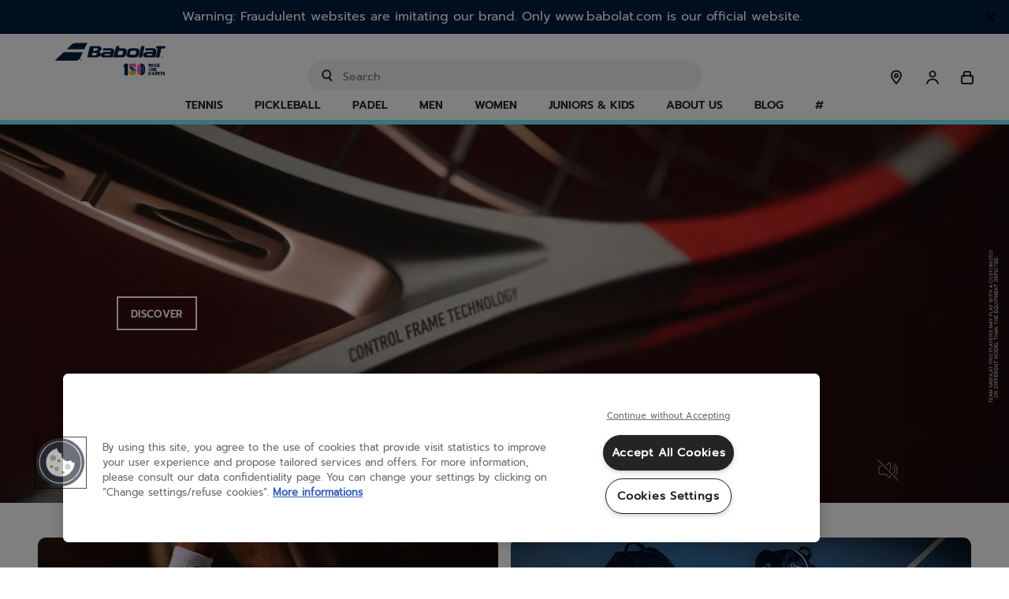

--- FILE ---
content_type: text/html;charset=UTF-8
request_url: https://www.babolat.com/us
body_size: 183943
content:
<!DOCTYPE html>
<html lang="en">
<head>
<meta charset=UTF-8>

<meta http-equiv="x-ua-compatible" content="ie=edge">

<meta name="viewport" content="width=device-width, initial-scale=1.0, maximum-scale=1.0,user-scalable=0"/>








<link rel="stylesheet" href="/on/demandware.static/Sites-babolatus-Site/-/en_US/v1763391346277/css/bis.css" />
<script defer src="/on/demandware.static/Sites-babolatus-Site/-/en_US/v1763391346277/js/bis.js"></script>




<title>Babolat | Tennis, badminton and padel equipment (rackets, shoes, bags)</title>

<meta name="description" content="Babolat offers a full range of products for Tennis, Badminton and Padel. It is the Brand for all racquet sport lovers."/>
<meta name="keywords" content="Babolat US"/>
<meta name="facebook-domain-verification" content="l92bpjbsn5j88nzyaemnjgedlfrhbo"/>



    
        <meta name="pagetype" content="homepage">
    

    
        <meta property="og:image:alt" content="Babolat US Logo">
    

    
        <meta property="og:type" content="website">
    

    
        <meta property="og:site_name" content="Babolat US">
    

    
        <meta property="og:title" content="Babolat | Official Website">
    

    
        <meta name="locale" content="en">
    

    
        <meta property="og:description" content="Babolat offers a full range of products for Tennis, Badminton and Padel. It is the Brand for all racquet sport lovers.">
    

    
        <meta property="og:locale" content="en">
    

    
        <meta name="robots" content="index,follow">
    

    
        <meta property="og:url" content="https://www.babolat.com/us">
    




<link rel="icon" type="image/svg+xml" href="/on/demandware.static/Sites-babolatus-Site/-/default/dw2cd4493f/images/favicon/logo-favicon.svg"/>
<link rel="icon" type="image/png" href="/on/demandware.static/Sites-babolatus-Site/-/default/dw38b41366/images/favicon/logo-favicon.png" sizes="16x16"/>


    <link rel="stylesheet" href="/on/demandware.static/Sites-babolatus-Site/-/en_US/v1763391346277/css/pages/home.css"  />





    

    <style>
    /* Global elements */
    .c-button--primary.active {
        background: #74ecf7;
        border-color: #74ecf7;
    }

    .c-button--secondary.active,
    .c-button--secondary-reversed.active,
    .c-button--icon-framed.active {
        border-color: #74ecf7 !important; /* important statement to override inline style that comes from the BM */
    }

    .c-button--icon-opacity.active::before,
    .c-button--icon.active::before {
        background: #74ecf7;
    }

    /* Layout helpers theme classes: */
    .l-theme-border {
        border-color: #74ecf7;
    }

    .l-theme-border--pseudo::before,
    .l-theme-border--pseudo::after {
        border-color: #74ecf7 !important;
    }

    .l-theme-border--hued {
        border-color: #74ecf775;
    }

    .l-theme-popover-arrow::after {
        border-bottom-color: #74ecf7;
    }

    .l-theme-background {
        background-color: #74ecf7;
    }

    .l-theme-background--pseudo::before,
    .l-theme-background--pseudo::after {
        background-color: #74ecf7 !important;
    }

    .l-theme-icon .svg-inline path {
        stroke: #74ecf7 !important;
    }

    .lightpick__day.is-start-date,
    .lightpick__day.is-end-date {
        color: #74ecf7;
    }

    @media (min-width: 768px) {
        .m-product-launch--yellow .legacy-block {
            background: linear-gradient(#fcde00 50%, #181818 50%) no-repeat;
        }

        .m-product-launch--yellow .collection-block {
            background: linear-gradient(#181818 33%, #fcde00 33%) no-repeat;
        }

        .m-product-launch--yellow .collection-block .title {
            color: #fcde00;
        }
    }

    @media (min-width: 1200px) {
        .c-button--primary:hover {
            background: #74ecf7;
            border-color: #74ecf7;
        }

        .c-button--secondary:hover,
        .c-button--secondary-reversed:hover,
        .c-button--icon-framed:hover {
            border-color: #74ecf7 !important; /* important statement to override inline style that comes from the BM */
        }

        .c-button--icon-opacity:hover::before,
        .c-button--icon:hover::before {
            background: #74ecf7;
        }

        .l-theme-inset-border:hover {
            box-shadow: inset 0 0 0 5px #74ecf7;
        }

        .l-theme-inset-border:hover .c-button--primary {
            background: #74ecf7;
            border-color: #74ecf7;
        }

        .pd-filter__button:hover,
        .l-theme-border--on-hover:hover,
        .m-blog__filters li:hover {
            border-color: #74ecf7;
        }

        .l-theme-border--on-hover:not(.l-theme-border--on-hover-no-important):hover .l-theme-border--on-hover-child,
        .menu-focused .l-theme-border--on-hover-child {
            border-color: #74ecf7 !important;
        }

        .l-theme-border--on-hover:hover .l-theme-border--on-hover-child {
            border-color: #74ecf7;
        }

        .l-theme-background--on-hover:hover {
            background-color: #74ecf7;
        }

        .l-theme-color--on-hover:hover {
            color: #74ecf7;
        }

        .lightpick__day.is-start-date:hover,
        .lightpick__day.is-end-date:hover {
            color: #74ecf7;
        }

        .c-social__icon-wrapper:hover path,
        .c-social__icon-wrapper:hover svg {
            fill: #74ecf7;
        }

        .m-product-launch--yellow .collection-block {
            background: linear-gradient(#181818 41%, #fcde00 40%) no-repeat;
        }

        .l-theme-shadow--on-hover:hover {
            box-shadow: 10px 10px #74ecf7;
        }
    }

    .m-error-page_title {
        color: #74ecf7;
    }

    .m-product-launch--yellow .m-product-launch-section__standard-slider {
        padding-bottom: 30px;
        margin-bottom: 0;
        padding-top: 30px;
    }

    .m-product-launch--yellow .m-product-launch-section__standard-slider .c-product-slider {
        background: #181818;
        padding: 30px 0;
    }

    .m-product-launch--yellow .m-product-launch-section__standard-slider {
        background: #fcde00;
    }

    .m-product-launch--yellow .m-product-launch-section__standard-slider .c-product-slider__section-title {
        background-color: #181818;
        color: #fcde00;
    }

    .m-product-launch--yellow .m-product-launch-section .c-social {
        background-color: #000000;
    }

    .m-product-launch--yellow .m-product-launch-section .c-social .c-social__title,
    .m-product-launch--yellow .m-product-launch-section .c-social .c-social__body {
        color: #fcde00;
    }

    .play-icon {
        background-color: #74ecf7;
    }

    body .color-attribute .swatch-circle.selected {
        box-shadow: 0 0 0 1px #74ecf7;
    }

    /* media hover: hover is detecting if it is real hover or mobile touch event to prevent safari to not disappearing on touch */
    @media (hover: hover) {
        body .color-attribute:hover .swatch-circle:not(.unselectable){
            box-shadow: 0 0 0 1px #74ecf7;
        }
    }

    .playtest-basket-disclaimer--info {
        background-color: #74ecf7 !important;
    }

    .m-grid-results .compare-toggle__checkbox:checked + .compare-toggle__slider {
        background-color: #74ecf7;
    }

    .product-comparison .product-comparison-reinit.btn:hover,
    .compare-bar-actions .btn.compare-bar-actions-compare:hover {
        background-color: #74ecf7;
        border-color: #74ecf7;
        color: #252323;

        svg {
            stroke: #74ecf7;
        }
    }
    .c-theme-button-wrapper .c-theme-button {
        color: #74ecf7;
        border-color: #74ecf7;
        background-color: white;
    }

    .c-theme-button-wrapper:hover .c-theme-button {
        color: white;
        border-color: #74ecf7;
        background-color: #74ecf7;
    }
</style>








    <meta name="google-site-verification" content="iySILu4LvSrcBkHSMa885aAbNtLrhng35oNjiNIYBEk" />


<script type="text/javascript">

(function(){
window.GuidedProductFinderAPIRoutes = {"start":"/on/demandware.store/Sites-babolatus-Site/en_US/GuidedProductFinder-Start","getquestion":"/on/demandware.store/Sites-babolatus-Site/en_US/GuidedProductFinder-GetQuestion","submitquestion":"/on/demandware.store/Sites-babolatus-Site/en_US/GuidedProductFinder-SubmitQuestion","getassetbody":"/on/demandware.store/Sites-babolatus-Site/en_US/GuidedProductFinder-GetAssetBody","saveanswers":"/on/demandware.store/Sites-babolatus-Site/en_US/GuidedProductFinder-SaveAnswers","startquizconfig":"/on/demandware.store/Sites-babolatus-Site/en_US/GuidedProductFinderManage-Start","getquizdata":"/on/demandware.store/Sites-babolatus-Site/en_US/GuidedProductFinderManage-GetQuizData","quizpreview":"/on/demandware.store/Sites-babolatus-Site/en_US/GuidedProductFinderManage-Preview"}
}());</script>





<link rel="canonical" href="https://www.babolat.com/us"/>


<script type="text/javascript">//<!--
/* <![CDATA[ (head-active_data.js) */
var dw = (window.dw || {});
dw.ac = {
    _analytics: null,
    _events: [],
    _category: "",
    _searchData: "",
    _anact: "",
    _anact_nohit_tag: "",
    _analytics_enabled: "true",
    _timeZone: "Europe/Paris",
    _capture: function(configs) {
        if (Object.prototype.toString.call(configs) === "[object Array]") {
            configs.forEach(captureObject);
            return;
        }
        dw.ac._events.push(configs);
    },
	capture: function() { 
		dw.ac._capture(arguments);
		// send to CQ as well:
		if (window.CQuotient) {
			window.CQuotient.trackEventsFromAC(arguments);
		}
	},
    EV_PRD_SEARCHHIT: "searchhit",
    EV_PRD_DETAIL: "detail",
    EV_PRD_RECOMMENDATION: "recommendation",
    EV_PRD_SETPRODUCT: "setproduct",
    applyContext: function(context) {
        if (typeof context === "object" && context.hasOwnProperty("category")) {
        	dw.ac._category = context.category;
        }
        if (typeof context === "object" && context.hasOwnProperty("searchData")) {
        	dw.ac._searchData = context.searchData;
        }
    },
    setDWAnalytics: function(analytics) {
        dw.ac._analytics = analytics;
    },
    eventsIsEmpty: function() {
        return 0 == dw.ac._events.length;
    }
};
/* ]]> */
// -->
</script>
<script type="text/javascript">//<!--
/* <![CDATA[ (head-cquotient.js) */
var CQuotient = window.CQuotient = {};
CQuotient.clientId = 'bfmv-babolatus';
CQuotient.realm = 'BFMV';
CQuotient.siteId = 'babolatus';
CQuotient.instanceType = 'prd';
CQuotient.locale = 'en_US';
CQuotient.fbPixelId = '__UNKNOWN__';
CQuotient.activities = [];
CQuotient.cqcid='';
CQuotient.cquid='';
CQuotient.cqeid='';
CQuotient.cqlid='';
CQuotient.apiHost='api.cquotient.com';
/* Turn this on to test against Staging Einstein */
/* CQuotient.useTest= true; */
CQuotient.useTest = ('true' === 'false');
CQuotient.initFromCookies = function () {
	var ca = document.cookie.split(';');
	for(var i=0;i < ca.length;i++) {
	  var c = ca[i];
	  while (c.charAt(0)==' ') c = c.substring(1,c.length);
	  if (c.indexOf('cqcid=') == 0) {
		CQuotient.cqcid=c.substring('cqcid='.length,c.length);
	  } else if (c.indexOf('cquid=') == 0) {
		  var value = c.substring('cquid='.length,c.length);
		  if (value) {
		  	var split_value = value.split("|", 3);
		  	if (split_value.length > 0) {
			  CQuotient.cquid=split_value[0];
		  	}
		  	if (split_value.length > 1) {
			  CQuotient.cqeid=split_value[1];
		  	}
		  	if (split_value.length > 2) {
			  CQuotient.cqlid=split_value[2];
		  	}
		  }
	  }
	}
}
CQuotient.getCQCookieId = function () {
	if(window.CQuotient.cqcid == '')
		window.CQuotient.initFromCookies();
	return window.CQuotient.cqcid;
};
CQuotient.getCQUserId = function () {
	if(window.CQuotient.cquid == '')
		window.CQuotient.initFromCookies();
	return window.CQuotient.cquid;
};
CQuotient.getCQHashedEmail = function () {
	if(window.CQuotient.cqeid == '')
		window.CQuotient.initFromCookies();
	return window.CQuotient.cqeid;
};
CQuotient.getCQHashedLogin = function () {
	if(window.CQuotient.cqlid == '')
		window.CQuotient.initFromCookies();
	return window.CQuotient.cqlid;
};
CQuotient.trackEventsFromAC = function (/* Object or Array */ events) {
try {
	if (Object.prototype.toString.call(events) === "[object Array]") {
		events.forEach(_trackASingleCQEvent);
	} else {
		CQuotient._trackASingleCQEvent(events);
	}
} catch(err) {}
};
CQuotient._trackASingleCQEvent = function ( /* Object */ event) {
	if (event && event.id) {
		if (event.type === dw.ac.EV_PRD_DETAIL) {
			CQuotient.trackViewProduct( {id:'', alt_id: event.id, type: 'raw_sku'} );
		} // not handling the other dw.ac.* events currently
	}
};
CQuotient.trackViewProduct = function(/* Object */ cqParamData){
	var cq_params = {};
	cq_params.cookieId = CQuotient.getCQCookieId();
	cq_params.userId = CQuotient.getCQUserId();
	cq_params.emailId = CQuotient.getCQHashedEmail();
	cq_params.loginId = CQuotient.getCQHashedLogin();
	cq_params.product = cqParamData.product;
	cq_params.realm = cqParamData.realm;
	cq_params.siteId = cqParamData.siteId;
	cq_params.instanceType = cqParamData.instanceType;
	cq_params.locale = CQuotient.locale;
	
	if(CQuotient.sendActivity) {
		CQuotient.sendActivity(CQuotient.clientId, 'viewProduct', cq_params);
	} else {
		CQuotient.activities.push({activityType: 'viewProduct', parameters: cq_params});
	}
};
/* ]]> */
// -->
</script>



    <script type="application/ld+json">
        {"@context":"http://schema.org","@type":"WebPage","name":"Babolat | Tennis, badminton and padel equipment (rackets, shoes, bags)","description":"Babolat offers a full range of products for Tennis, Badminton and Padel. It is the Brand for all racquet sport lovers."}
    </script>




<!--[if gt IE 9]><!-->
<script>//common/scripts.isml</script>
<script defer type="text/javascript" src="/on/demandware.static/Sites-babolatus-Site/-/en_US/v1763391346277/js/main.js"></script>

    <script defer type="text/javascript" src="/on/demandware.static/Sites-babolatus-Site/-/en_US/v1763391346277/js/home.js"
        
        >
    </script>

    <script defer type="text/javascript" src="/on/demandware.static/Sites-babolatus-Site/-/en_US/v1763391346277/js/initFlowbox.js"
        
        >
    </script>

    <script defer type="text/javascript" src="//apps.bazaarvoice.com/deployments/babolat/usa_implementation/production/en_US/bv.js"
        
        >
    </script>


<!--<![endif]-->
</head>
<body>



<script>
window.dataLayer = window.dataLayer || [];
if (true) {
var locale = 'en_US';
var localeLayer = {
'env_country': locale.split("_")[1],
'env_language': locale.split("_")[0]
}
window.dataLayer.push(localeLayer);
}
var layers = [{"page_type":"homepage","sport":"not_applicable"}];
for (var i = 0; i < layers.length; i++) {
var layer = layers[i];
window.dataLayer.push(layer);
}
</script>





<input type="hidden" id="bis-button-data" data-url="/on/demandware.store/Sites-babolatus-Site/en_US/BackInStock-ProdInfo" data-is-sfra="true"/>

<div class="page l-default-start " data-action="Default-Start" data-querystring="" >














	

	
	

	
    <script>	
        window.dataLayer = window.dataLayer || [];	
        
        if (true) {
            var locale = 'en_US';
            var localeLayer = {
                'env_country': locale.split("_")[1],
                'env_language': locale.split("_")[0]
            }

            window.dataLayer.push(localeLayer);
        }
        
        window.gtmSitePreferences = {"GTM_ENABLED":true,"GTM_CLICK":true,"GTM_HOVER":false,"GTM_SCROLL":false};
    </script>	

    <script src="/on/demandware.static/Sites-babolatus-Site/-/en_US/v1763391346277/js/gtm.js" defer></script>

    <script type="text/javascript">	
        document.addEventListener("DOMContentLoaded", function(event) {	
            var gtmcode = 'GTM-TMS9HR',	
                gtmscript = "(function(w,d,s,l,i){w[l]=w[l]||[];w[l].push({'gtm.start':new Date().getTime(),event:'gtm.js'});var f=d.getElementsByTagName(s)[0],j=d.createElement(s),dl=l!='dataLayer'?'&l='+l:'';j.async=true;j.src='//www.googletagmanager.com/gtm.js?id='+i+dl;f.parentNode.insertBefore(j,f);})(window,document,'script','dataLayer', '" + gtmcode + "');";	
                eval(gtmscript);	
        });	
    </script>	
 











    <style>
        .l-header__logo-link {
    margin: 0;
}
.l-header__search {
    display: flex;
    align-items: flex-end;
}
.l-header__search-content {
    width: 100%;
}
.l-header__content .logo-home {
   min-width: 165px;
text-align: center;
}
.logo-link {
    max-width: 150px;
    margin-right: auto;
    margin-left: auto;

    @media only screen and (min-width: 1200px) {
        max-width: unset;
        margin-bottom: -5px;
    }
}
    </style>

<header class="l-header l-theme-border ">
    <a class="sr-only" href="/us/news-articles-blog-accessibility/accessibility.html" tabindex="0" aria-label="Navigate to the accessibility statement"></a>
    <div class="promo-banner-checkout d-none">
        
	 


	

















<style>
    .l-header-banner__close-button-zr3bhfpxy .icon-close-small {
        path {
            stroke: #FFFFFF;
        }
    }
</style>
<div class="l-header-banner slide-up d-none" style="background-color: #011E41; color: #FFFFFF">
    <div class="d-flex justify-content-between">
        <div></div>
        <div class="l-header-banner__content container text-center">
            <div class="html-slot-container">
                
                    
                        <strong>Discover 150 years of passion and innovation</strong>
                    
                
            </div>
        </div>
        <div class="l-header-banner__close-button l-header-banner__close-button-zr3bhfpxy close-button mr-3 mt-2">
            <button type="button" class="close" aria-label="Close">
                <span class="c-button--icon-close" aria-hidden="true" aria-label="Close" style="color: #FFFFFF">
                    

<svg class="svg-inline icon-close-small" role="img" aria-hidden="true" xmlns="http://www.w3.org/2000/svg" width="15" height="15" viewBox="0 0 24 24"><path fill="none" stroke="#000" stroke-linecap="round" stroke-linejoin="round" stroke-width="3" d="M4.5 4.5l15 15m-15 0l15-15"/></svg>

                </span>
            </button>
        </div>
    </div>
</div>
 
	
    </div>

    
	 


	

















<style>
    .l-header-banner__close-button-yqfe83dh4 .icon-close-small {
        path {
            stroke: #FFFFFF;
        }
    }
</style>
<div class="l-header-banner slide-up d-none" style="background-color: #011E41; color: #FFFFFF">
    <div class="d-flex justify-content-between">
        <div></div>
        <div class="l-header-banner__content container text-center">
            <div class="html-slot-container">
                
                    
                        Warning: Fraudulent websites are imitating our brand. Only www.babolat.com is our official website.
                    
                
            </div>
        </div>
        <div class="l-header-banner__close-button l-header-banner__close-button-yqfe83dh4 close-button mr-3 mt-2">
            <button type="button" class="close" aria-label="Close">
                <span class="c-button--icon-close" aria-hidden="true" aria-label="Close" style="color: #FFFFFF">
                    

<svg class="svg-inline icon-close-small" role="img" aria-hidden="true" xmlns="http://www.w3.org/2000/svg" width="15" height="15" viewBox="0 0 24 24"><path fill="none" stroke="#000" stroke-linecap="round" stroke-linejoin="round" stroke-width="3" d="M4.5 4.5l15 15m-15 0l15-15"/></svg>

                </span>
            </button>
        </div>
    </div>
</div>
 
	

    <div class="l-header__contents layout--with-padding">
        <div class="l-header__container container p-0 pl-md-2 pr-md-2 pl-lg-0 pr-lg-0">
            <div class="row justify-content-between equal-height m-0">
                
                    <div class="l-header__minicart l-header__minicart-mobile d-flex align-items-end p-0 pl-0 d-lg-none col-4">
                        <div class="minicart" data-action-url="/on/demandware.store/Sites-babolatus-Site/en_US/Cart-MiniCartShow">
                            













<div class="l-header__minicart-total minicart-total hide-link-med">
    <a tabindex="0" class="l-header__minicart-link minicart-link c-button--icon  js-minicart-popover" href="https://www.babolat.com/us/cart" title="Cart" aria-label="Cart" aria-haspopup="true">
        

<svg class="svg-inline icon-cart" role="img" aria-hidden="true" xmlns="http://www.w3.org/2000/svg" width="24" height="24"><path fill="none" stroke-linecap="round" stroke-linejoin="round" stroke-width="2" d="M8 9.096v2V7a2 2 0 0 1 2-2h4a2 2 0 0 1 2 2v4.122M7 10h10a2 2 0 0 1 2 2v6a2 2 0 0 1-2 2H7a2 2 0 0 1-2-2v-6a2 2 0 0 1 2-2z"/></svg>

        <span class="l-header__minicart-quantity minicart-quantity l-theme-background d-none">
            0
        </span>
    </a>
</div>

<div class="minicart-popover popover popover__wrapper popover-bottom">
    <div class="popover__content">
        <div class="popover__arrow l-theme-popover-arrow position-absolute"></div>
        <div class="popover__content-border l-theme-border"></div>
        <div class="popover__contents position-relative p-0 js-mini-cart-contents-mobile"></div>
    </div>
    
</div>

                        </div>
                    </div>
                
                <div class="col-4 col-lg-2 p-0 l-header__logo navbar-header brand">
                    <a class="logo-link d-flex align-items-end" href="/us" title="Babolat Home" aria-label="Home">
                        <img class="l-header__logo-link d-none d-lg-block" src="https://www.babolat.com/on/demandware.static/-/Sites/default/dwb8ae7b92/images/LOGO_150_Header_Desktop.svg" alt="Babolat Home" title="Babolat Home" />
                        <img class="l-header__logo-link l-header__logo-link__tablet d-lg-none" src="https://www.babolat.com/on/demandware.static/-/Sites/default/dw6de0fb55/images/LOGO_150_Header_Mobile.svg" alt="Babolat Home" title="Babolat Home" />
                        <img class="l-header__logo-link l-header__logo-link__mobile sticky-logo" src="/on/demandware.static/Sites-babolatus-Site/-/default/dw3b4062f9/images/logo-simplified.svg" alt="Babolat Home" title="Babolat Home" />
                    </a>
                </div>
                <div class="col-12 col-lg-5 l-header__search p-0">
                    <div class="l-header__search-content search mb-3 mb-lg-0">
                        <div class="l-header__site-search site-search">
    <form action="/us/search"
            method="get"
            name="simpleSearch">
        <div class="container p-md-0 position-relative">
            
            <label class="sr-only" for="u-search-0.0551216887000292">
                <span>Enter keyword or item number</span>
            </label>
            <input class="l-header__search-field form-control search-field w-100 bg-color--off-white"
                data-searchsuggestionslength="3.0"
                id="u-search-0.0551216887000292"
                type="text"
                name="q"
                value=""
                placeholder="Search"
                aria-label="Search"
                role="search"
                aria-haspopup="listbox"
                aria-expanded="false"
                aria-autocomplete="list"
                autocomplete="off"
                inputmode="search"/>
            <button type="reset" name="reset-button" class="l-header__search-reset-button reset-button d-none" aria-label="Clear search keywords">
                

<svg class="svg-inline icon-erase" role="img" aria-hidden="true" xmlns="http://www.w3.org/2000/svg" width="24" height="24"><path fill="#252323" d="M12 3a9 9 0 1 1-.001 18.001A9 9 0 0 1 12 3zM9.699 8.328A1.001 1.001 0 0 0 8.48 9.895L10.586 12 8.48 14.105l-.083.095a1 1 0 0 0 1.498 1.32L12 13.414l2.105 2.106.095.083a1 1 0 0 0 1.32-1.498L13.414 12l2.106-2.105.083-.095a1 1 0 0 0-1.498-1.32L12 10.586 9.895 8.48 9.8 8.397z" opacity=".4"/></svg>

            </button>
            <button type="submit" name="search-button" class="l-header__search-submit-button fa-search" aria-label="Submit search keywords">
                

<svg class="svg-inline icon-search" role="img" aria-hidden="true" xmlns="http://www.w3.org/2000/svg" width="20" height="20"><path fill="none" stroke="#252323" stroke-linecap="round" stroke-linejoin="round" stroke-width="2" d="M12.126 12.5l3.29 3.75m-6.25-2.917a5 5 0 100-10 5.001 5.001 0 000 10z"/></svg>

            </button>
        </div>
        <div class="suggestions-wrapper" data-url="/on/demandware.store/Sites-babolatus-Site/en_US/SearchServices-GetSuggestions?q="></div>
        <input type="hidden" value="en_US" name="lang" />
    </form>
</div>

                    </div>
                </div>
                <div class="col-4 col-lg-2 l-header__menu-utility-user d-flex justify-content-end align-items-end p-0 pr-2 pr-md-0">
                    <div class="l-header__storelocator mr-2">
                        <a href="/us/stores" class="l-header__storelocator-link c-button--icon" title="Find a shop">
                            

<svg class="svg-inline icon-map-pin" role="img" aria-hidden="true" xmlns="http://www.w3.org/2000/svg" width="24" height="24"><path fill="none" stroke="#252323" stroke-linecap="round" stroke-linejoin="round" stroke-width="2" d="M12 20c4-4.458 6-7.91 6-10.353C18 5.982 15.314 4 12 4S6 5.982 6 9.647C6 12.091 8 15.542 12 20zm0-8a2 2 0 1 0 .001-3.999A2 2 0 0 0 12 12z"/></svg>

                        </a>
                    </div>
                    <div class="l-header__sticky-search mr-0 mr-lg-3">
                        <button type="button" name="Sticky Search Mobile Button" class="l-header__sticky-search-button c-button--icon" aria-label="Search">
                            

<svg class="svg-inline icon-search" role="img" aria-hidden="true" xmlns="http://www.w3.org/2000/svg" width="20" height="20"><path fill="none" stroke="#252323" stroke-linecap="round" stroke-linejoin="round" stroke-width="2" d="M12.126 12.5l3.29 3.75m-6.25-2.917a5 5 0 100-10 5.001 5.001 0 000 10z"/></svg>

                        </button>
                    </div>
                    
                        <div class="l-header__user d-none d-lg-block mr-2 guest-user-enabled">
                            















    
        <div class="user position-relative hidden-md-down">
            <a tabindex="0" class="c-button--icon account-icon js-account-popover" href="https://www.babolat.com/us/login" role="button" aria-haspopup="true" aria-label="Login">
                

<svg class="svg-inline icon-user" role="img" aria-hidden="true" xmlns="http://www.w3.org/2000/svg" width="24" height="24"><path fill="none" stroke="#252323" stroke-linecap="round" stroke-linejoin="round" stroke-width="2" d="M19 19.811c-1.005-3.073-3.762-5.28-7.007-5.28-3.23 0-5.977 2.187-6.993 5.239m6.993-8.279a3.5 3.5 0 100-7 3.5 3.5 0 000 7z"/></svg>

                <span class="user-message d-none">Login</span>
            </a>
            <div class="popover popover__wrapper account-popover">
                <div class="popover__content">
                    <div class="popover__arrow l-theme-popover-arrow position-absolute"></div>
                    <div class="popover__content-border l-theme-border"></div>
                    <div class="popover__contents">
                        <ul class="nav d-block" role="menu" aria-label="label.header.myaccountlink" aria-hidden="true">
                            <li class="nav-item mb-4" role="presentation"><a href="https://www.babolat.com/us/login" role="menuitem" tabindex="-1" title="Login">Login <img class="login-icon float-right" src="/on/demandware.static/Sites-babolatus-Site/-/default/dw0c6dc2b3/images/svg/icon-arrow-right.svg" alt="My account" title="My account" /></a></li>
                            <li class="nav-item" role="presentation"><a href="/us/login?action=register" role="menuitem" tabindex="-1" title="Create an account">Create an account</a></li>
                        </ul>
                    </div>
                </div>
            </div>
        </div>
    


                        </div>
                    
                    <div class="l-header__navbar">
                        <button class="l-header__navbar-toggler js-navbar-toggler navbar-toggler d-lg-none" type="button" aria-controls="sg-navbar-collapse" aria-expanded="false" aria-label="Menu">
                            <span class="l-header__navbar-text d-none d-md-block float-left mr-2">Menu</span>
                            

<svg class="svg-inline icon-menu" role="img" aria-hidden="true" xmlns="http://www.w3.org/2000/svg" width="24" height="22"><path fill="none" stroke="#252323" stroke-linecap="round" stroke-linejoin="round" stroke-width="2" d="M1.55 4.125h20.9m-20.9 7.333h20.9m-20.9 7.334h20.9"/></svg>

                        </button>
                    </div>
                    
                        <div class="l-header__minicart  l-header__minicart-desktop align-items-end mt-1 p-0 pl-3 pl-md-0 d-none d-lg-block">
                            <div class="minicart" data-action-url="/on/demandware.store/Sites-babolatus-Site/en_US/Cart-MiniCartShow">
                                













<div class="l-header__minicart-total minicart-total hide-link-med">
    <a tabindex="0" class="l-header__minicart-link minicart-link c-button--icon  js-minicart-popover" href="https://www.babolat.com/us/cart" title="Cart" aria-label="Cart" aria-haspopup="true">
        

<svg class="svg-inline icon-cart" role="img" aria-hidden="true" xmlns="http://www.w3.org/2000/svg" width="24" height="24"><path fill="none" stroke-linecap="round" stroke-linejoin="round" stroke-width="2" d="M8 9.096v2V7a2 2 0 0 1 2-2h4a2 2 0 0 1 2 2v4.122M7 10h10a2 2 0 0 1 2 2v6a2 2 0 0 1-2 2H7a2 2 0 0 1-2-2v-6a2 2 0 0 1 2-2z"/></svg>

        <span class="l-header__minicart-quantity minicart-quantity l-theme-background d-none">
            0
        </span>
    </a>
</div>

<div class="minicart-popover popover popover__wrapper popover-bottom">
    <div class="popover__content">
        <div class="popover__arrow l-theme-popover-arrow position-absolute"></div>
        <div class="popover__content-border l-theme-border"></div>
        <div class="popover__contents position-relative p-0 js-mini-cart-contents-desktop"></div>
    </div>
    
        <div class="popover__slider">
            <div class="slider-minicart-wrapper">
                <div class="slider-minicart m-recommendations-slider minicart-recommendations-slider">
                    
	 

	
                </div>
            </div>
        </div>
    
</div>

                            </div>
                        </div>
                    
                </div>
            </div>
        </div>
        <div class="l-navigation__wrapper main-menu navbar-toggleable-sm menu-toggleable-left multilevel-dropdown l-theme-border--hued js-main-menu" id="sg-navbar-collapse">
            <div class="l-navigation__close-menu close-menu clearfix d-lg-none">
                <div class="l-navigation__close-button close-button">
                    <button role="button" aria-label="Close Menu">
                        

<svg class="svg-inline icon-close-light" role="img" aria-hidden="true" xmlns="http://www.w3.org/2000/svg" width="24" height="24"><path fill="none" stroke="#fff" stroke-linecap="round" stroke-linejoin="round" stroke-width="2" d="M4.5 4.5l15 15m-15 0l15-15"/></svg>

                    </button>
                </div>
            </div>
            <div class="l-navigation__categories-list full-row">
                













<nav class="l-navigation navbar navbar-expand-lg bg-inverse col-12">
    <div class="container pl-0 pr-0">
        <ul class="l-navigation__menu-list nav navbar-nav" role="menu">
            
                
                
                    
                        
                            <li class="l-navigation__menu-item l-theme-border--on-hover nav-item dropdown l-navigation__menu-item--dropdown first-level js-first-level " role="menuitem">
                                <div class="l-navigation__back js-back-level back">
                                    <button role="button" aria-label="Back to previous menu">
                                        

<svg class="svg-inline icon-chevron" role="img" aria-hidden="true" xmlns="http://www.w3.org/2000/svg" width="24" height="24"><path fill="none" stroke="#252323" stroke-linecap="round" stroke-linejoin="round" stroke-width="2" d="M10 7L15.242 12.556 10 18.111" transform="rotate(90 12.621 12.556)"/></svg>

                                    </button>
                                </div>
                                <span class="l-navigation__active-menu-item text-center">Tennis</span>
                                <a href="/us/tennis.html" id="B2C_NAVIGATION_TENNIS-cat"
                                class="l-navigation__menu-link l-theme-border--on-hover-child js-nav-link nav-link main-nav-link dropdown-toggle" role="button"
                                aria-expanded="false" tabindex="0">
                                    <span class="l-navigation__category-name">Tennis</span>
                                    <span class="l-navigation__see-all">See More</span>
                                </a>
                                
                                
                                <div class="l-navigation__dropdown">
                                    <div class="l-navigation__dropdown--layout-on-large js-menu-dropdown-item">
                                        

<ul class="l-navigation__dropdown-menu" role="menu">
    
        <li role="menuitem">
            <ul role="menu">
                
                    
                        <li class="column-wrapper" role="menuitem" >
                            <div class="l-navigation__menu-item dropdown-item dropdown l-navigation__menu-item--dropdown l-navigation__dropdown second-level">
                                <div class="l-navigation__back js-back-level back">
                                    <button role="button" aria-label="Back to previous menu">
                                        

<svg class="svg-inline icon-chevron" role="img" aria-hidden="true" xmlns="http://www.w3.org/2000/svg" width="24" height="24"><path fill="none" stroke="#252323" stroke-linecap="round" stroke-linejoin="round" stroke-width="2" d="M10 7L15.242 12.556 10 18.111" transform="rotate(90 12.621 12.556)"/></svg>

                                    </button>
                                </div>
                                <span class="l-navigation__active-menu-item text-center">Racquets</span>
                                <a href="/us/tennis/racquets.html" id="B2C_NAVIGATION_TENNIS_RACKETS-mi" class="l-navigation__menu-link l-navigation__menu-link--with-submenu js-nav-link dropdown-link dropdown-toggle" aria-haspopup="true" aria-expanded="false" tabindex="0">
                                    <span class="l-navigation__category-name">Racquets</span>
                                    <span class="l-navigation__see-all">See all</span>
                                </a>
                                <ul class="l-navigation__dropdown-menu">
                                    <li>
                                        <ul role="menu">
                                            
                                                <li class="l-navigation__menu-item dropdown-item l-navigation__menu-item--no-dropdown third-level" role="menuitem">
                                                    <a href="/us/tennis/racquets/adults.html" id="B2C_NAVIGATION_TENNIS_RACKETS_ADULTS-mi" class="l-navigation__menu-link--no-dropdown dropdown-link js-nav-link" role="presentation" tabindex="0">
                                                        <span class="l-navigation__category-name">Adults</span>
                                                    </a>
                                                </li>
                                            
                                                <li class="l-navigation__menu-item dropdown-item l-navigation__menu-item--no-dropdown third-level" role="menuitem">
                                                    <a href="/us/tennis/racquets/juniors-kids.html" id="B2C_NAVIGATION_TENNIS_RACKETS_JUNIORS-mi" class="l-navigation__menu-link--no-dropdown dropdown-link js-nav-link" role="presentation" tabindex="0">
                                                        <span class="l-navigation__category-name">Juniors &amp; Kids</span>
                                                    </a>
                                                </li>
                                            
                                        </ul>
                                    </li>
                                </ul>
                            </div>
                        </li>
                    
                
                    
                        <li class="column-wrapper" role="menuitem" >
                            <div class="l-navigation__menu-item dropdown-item dropdown l-navigation__menu-item--dropdown l-navigation__dropdown second-level">
                                <div class="l-navigation__back js-back-level back">
                                    <button role="button" aria-label="Back to previous menu">
                                        

<svg class="svg-inline icon-chevron" role="img" aria-hidden="true" xmlns="http://www.w3.org/2000/svg" width="24" height="24"><path fill="none" stroke="#252323" stroke-linecap="round" stroke-linejoin="round" stroke-width="2" d="M10 7L15.242 12.556 10 18.111" transform="rotate(90 12.621 12.556)"/></svg>

                                    </button>
                                </div>
                                <span class="l-navigation__active-menu-item text-center">Strings</span>
                                <a href="/us/tennis/strings.html" id="B2C_NAVIGATION_TENNIS_STRINGS-mi" class="l-navigation__menu-link l-navigation__menu-link--with-submenu js-nav-link dropdown-link dropdown-toggle" aria-haspopup="true" aria-expanded="false" tabindex="0">
                                    <span class="l-navigation__category-name">Strings</span>
                                    <span class="l-navigation__see-all">See all</span>
                                </a>
                                <ul class="l-navigation__dropdown-menu">
                                    <li>
                                        <ul role="menu">
                                            
                                                <li class="l-navigation__menu-item dropdown-item l-navigation__menu-item--no-dropdown third-level" role="menuitem">
                                                    <a href="/us/tennis/strings/hybrids.html" id="B2C_NAVIGATION_TENNIS_STRINGS_HYBRIDS-mi" class="l-navigation__menu-link--no-dropdown dropdown-link js-nav-link" role="presentation" tabindex="0">
                                                        <span class="l-navigation__category-name">Hybrids</span>
                                                    </a>
                                                </li>
                                            
                                                <li class="l-navigation__menu-item dropdown-item l-navigation__menu-item--no-dropdown third-level" role="menuitem">
                                                    <a href="/us/tennis/strings/monofilament.html" id="B2C_NAVIGATION_TENNIS_STRINGS_MONOFILAMENT-mi" class="l-navigation__menu-link--no-dropdown dropdown-link js-nav-link" role="presentation" tabindex="0">
                                                        <span class="l-navigation__category-name">Monofilament</span>
                                                    </a>
                                                </li>
                                            
                                                <li class="l-navigation__menu-item dropdown-item l-navigation__menu-item--no-dropdown third-level" role="menuitem">
                                                    <a href="/us/tennis/strings/multifilament.html" id="B2C_NAVIGATION_TENNIS_STRINGS_MULTIFILAMENT-mi" class="l-navigation__menu-link--no-dropdown dropdown-link js-nav-link" role="presentation" tabindex="0">
                                                        <span class="l-navigation__category-name">Multifilament</span>
                                                    </a>
                                                </li>
                                            
                                                <li class="l-navigation__menu-item dropdown-item l-navigation__menu-item--no-dropdown third-level" role="menuitem">
                                                    <a href="/us/tennis/strings/natural-gut.html" id="B2C_NAVIGATION_TENNIS_STRINGS_NATURALGUT-mi" class="l-navigation__menu-link--no-dropdown dropdown-link js-nav-link" role="presentation" tabindex="0">
                                                        <span class="l-navigation__category-name">Natural Gut</span>
                                                    </a>
                                                </li>
                                            
                                        </ul>
                                    </li>
                                </ul>
                            </div>
                        </li>
                    
                
                    
                        <li class="column-wrapper" role="menuitem" >
                            <div class="l-navigation__menu-item dropdown-item dropdown l-navigation__menu-item--dropdown l-navigation__dropdown second-level">
                                <div class="l-navigation__back js-back-level back">
                                    <button role="button" aria-label="Back to previous menu">
                                        

<svg class="svg-inline icon-chevron" role="img" aria-hidden="true" xmlns="http://www.w3.org/2000/svg" width="24" height="24"><path fill="none" stroke="#252323" stroke-linecap="round" stroke-linejoin="round" stroke-width="2" d="M10 7L15.242 12.556 10 18.111" transform="rotate(90 12.621 12.556)"/></svg>

                                    </button>
                                </div>
                                <span class="l-navigation__active-menu-item text-center">Grips</span>
                                <a href="/us/tennis/grips.html" id="B2C_NAVIGATION_TENNIS_GRIPS-mi" class="l-navigation__menu-link l-navigation__menu-link--with-submenu js-nav-link dropdown-link dropdown-toggle" aria-haspopup="true" aria-expanded="false" tabindex="0">
                                    <span class="l-navigation__category-name">Grips</span>
                                    <span class="l-navigation__see-all">See all</span>
                                </a>
                                <ul class="l-navigation__dropdown-menu">
                                    <li>
                                        <ul role="menu">
                                            
                                                <li class="l-navigation__menu-item dropdown-item l-navigation__menu-item--no-dropdown third-level" role="menuitem">
                                                    <a href="/us/tennis/grips/absorption.html" id="B2C_NAVIGATION_TENNIS_GRIPS_ABSORPTION-mi" class="l-navigation__menu-link--no-dropdown dropdown-link js-nav-link" role="presentation" tabindex="0">
                                                        <span class="l-navigation__category-name">Absorption</span>
                                                    </a>
                                                </li>
                                            
                                                <li class="l-navigation__menu-item dropdown-item l-navigation__menu-item--no-dropdown third-level" role="menuitem">
                                                    <a href="/us/tennis/grips/feel.html" id="B2C_NAVIGATION_TENNIS_GRIPS_FEEL-mi" class="l-navigation__menu-link--no-dropdown dropdown-link js-nav-link" role="presentation" tabindex="0">
                                                        <span class="l-navigation__category-name">Feel</span>
                                                    </a>
                                                </li>
                                            
                                        </ul>
                                    </li>
                                </ul>
                            </div>
                        </li>
                    
                
                    
                        <li class="column-wrapper" role="menuitem" >
                            <div class="l-navigation__menu-item dropdown-item dropdown l-navigation__menu-item--dropdown l-navigation__dropdown second-level">
                                <div class="l-navigation__back js-back-level back">
                                    <button role="button" aria-label="Back to previous menu">
                                        

<svg class="svg-inline icon-chevron" role="img" aria-hidden="true" xmlns="http://www.w3.org/2000/svg" width="24" height="24"><path fill="none" stroke="#252323" stroke-linecap="round" stroke-linejoin="round" stroke-width="2" d="M10 7L15.242 12.556 10 18.111" transform="rotate(90 12.621 12.556)"/></svg>

                                    </button>
                                </div>
                                <span class="l-navigation__active-menu-item text-center">Overgrips</span>
                                <a href="/us/tennis/overgrips.html" id="B2C_NAVIGATION_TENNIS_OVERGRIPS-mi" class="l-navigation__menu-link l-navigation__menu-link--with-submenu js-nav-link dropdown-link dropdown-toggle" aria-haspopup="true" aria-expanded="false" tabindex="0">
                                    <span class="l-navigation__category-name">Overgrips</span>
                                    <span class="l-navigation__see-all">See all</span>
                                </a>
                                <ul class="l-navigation__dropdown-menu">
                                    <li>
                                        <ul role="menu">
                                            
                                                <li class="l-navigation__menu-item dropdown-item l-navigation__menu-item--no-dropdown third-level" role="menuitem">
                                                    <a href="/us/tennis/overgrips/absorption.html" id="B2C_NAVIGATION_TENNIS_OVERGRIPS_ABSORPTION-mi" class="l-navigation__menu-link--no-dropdown dropdown-link js-nav-link" role="presentation" tabindex="0">
                                                        <span class="l-navigation__category-name">Absorption</span>
                                                    </a>
                                                </li>
                                            
                                                <li class="l-navigation__menu-item dropdown-item l-navigation__menu-item--no-dropdown third-level" role="menuitem">
                                                    <a href="/us/tennis/overgrips/feel.html" id="B2C_NAVIGATION_TENNIS_OVERGRIPS_FEEL-mi" class="l-navigation__menu-link--no-dropdown dropdown-link js-nav-link" role="presentation" tabindex="0">
                                                        <span class="l-navigation__category-name">Feel</span>
                                                    </a>
                                                </li>
                                            
                                        </ul>
                                    </li>
                                </ul>
                            </div>
                        </li>
                    
                
            </ul>
        </li>
    
        <li role="menuitem">
            <ul role="menu">
                
                    
                        <li class="column-wrapper" role="menuitem" >
                            <div class="l-navigation__menu-item dropdown-item dropdown l-navigation__menu-item--dropdown l-navigation__dropdown second-level">
                                <div class="l-navigation__back js-back-level back">
                                    <button role="button" aria-label="Back to previous menu">
                                        

<svg class="svg-inline icon-chevron" role="img" aria-hidden="true" xmlns="http://www.w3.org/2000/svg" width="24" height="24"><path fill="none" stroke="#252323" stroke-linecap="round" stroke-linejoin="round" stroke-width="2" d="M10 7L15.242 12.556 10 18.111" transform="rotate(90 12.621 12.556)"/></svg>

                                    </button>
                                </div>
                                <span class="l-navigation__active-menu-item text-center">Balls</span>
                                <a href="/us/tennis/balls.html" id="B2C_NAVIGATION_TENNIS_BALLS-mi" class="l-navigation__menu-link l-navigation__menu-link--with-submenu js-nav-link dropdown-link dropdown-toggle" aria-haspopup="true" aria-expanded="false" tabindex="0">
                                    <span class="l-navigation__category-name">Balls</span>
                                    <span class="l-navigation__see-all">See all</span>
                                </a>
                                <ul class="l-navigation__dropdown-menu">
                                    <li>
                                        <ul role="menu">
                                            
                                                <li class="l-navigation__menu-item dropdown-item l-navigation__menu-item--no-dropdown third-level" role="menuitem">
                                                    <a href="/us/tennis/balls/tennis-balls.html" id="B2C_NAVIGATION_TENNIS_BALLS_PRESSURIZED-mi" class="l-navigation__menu-link--no-dropdown dropdown-link js-nav-link" role="presentation" tabindex="0">
                                                        <span class="l-navigation__category-name">Tennis Balls</span>
                                                    </a>
                                                </li>
                                            
                                                <li class="l-navigation__menu-item dropdown-item l-navigation__menu-item--no-dropdown third-level" role="menuitem">
                                                    <a href="/us/tennis/balls/training-balls.html" id="B2C_NAVIGATION_TENNIS_BALLS_TRAININGBALLS-mi" class="l-navigation__menu-link--no-dropdown dropdown-link js-nav-link" role="presentation" tabindex="0">
                                                        <span class="l-navigation__category-name">Training Balls</span>
                                                    </a>
                                                </li>
                                            
                                        </ul>
                                    </li>
                                </ul>
                            </div>
                        </li>
                    
                
                    
                        <li class="column-wrapper" role="menuitem" >
                            <div class="l-navigation__menu-item dropdown-item dropdown l-navigation__menu-item--dropdown l-navigation__dropdown second-level">
                                <div class="l-navigation__back js-back-level back">
                                    <button role="button" aria-label="Back to previous menu">
                                        

<svg class="svg-inline icon-chevron" role="img" aria-hidden="true" xmlns="http://www.w3.org/2000/svg" width="24" height="24"><path fill="none" stroke="#252323" stroke-linecap="round" stroke-linejoin="round" stroke-width="2" d="M10 7L15.242 12.556 10 18.111" transform="rotate(90 12.621 12.556)"/></svg>

                                    </button>
                                </div>
                                <span class="l-navigation__active-menu-item text-center">Accessories</span>
                                <a href="/us/tennis/accessories.html" id="B2C_NAVIGATION_TENNIS_ACCESSORIES-mi" class="l-navigation__menu-link l-navigation__menu-link--with-submenu js-nav-link dropdown-link dropdown-toggle" aria-haspopup="true" aria-expanded="false" tabindex="0">
                                    <span class="l-navigation__category-name">Accessories</span>
                                    <span class="l-navigation__see-all">See all</span>
                                </a>
                                <ul class="l-navigation__dropdown-menu">
                                    <li>
                                        <ul role="menu">
                                            
                                                <li class="l-navigation__menu-item dropdown-item l-navigation__menu-item--no-dropdown third-level" role="menuitem">
                                                    <a href="/us/tennis/accessories/racquet-accessories.html" id="B2C_NAVIGATION_TENNIS_ACCESSORIES_RACKET-mi" class="l-navigation__menu-link--no-dropdown dropdown-link js-nav-link" role="presentation" tabindex="0">
                                                        <span class="l-navigation__category-name">Racquet Accessories</span>
                                                    </a>
                                                </li>
                                            
                                                <li class="l-navigation__menu-item dropdown-item l-navigation__menu-item--no-dropdown third-level" role="menuitem">
                                                    <a href="/us/tennis/accessories/fan-accessories.html" id="B2C_NAVIGATION_TENNIS_ACCESSORIES_FAN-mi" class="l-navigation__menu-link--no-dropdown dropdown-link js-nav-link" role="presentation" tabindex="0">
                                                        <span class="l-navigation__category-name">Fan Accessories</span>
                                                    </a>
                                                </li>
                                            
                                                <li class="l-navigation__menu-item dropdown-item l-navigation__menu-item--no-dropdown third-level" role="menuitem">
                                                    <a href="/us/tennis/accessories/court-equipment.html" id="B2C_NAVIGATION_TENNIS_ACCESSORIES_COURT-mi" class="l-navigation__menu-link--no-dropdown dropdown-link js-nav-link" role="presentation" tabindex="0">
                                                        <span class="l-navigation__category-name">Court Equipment</span>
                                                    </a>
                                                </li>
                                            
                                                <li class="l-navigation__menu-item dropdown-item l-navigation__menu-item--no-dropdown third-level" role="menuitem">
                                                    <a href="/us/tennis/accessories/educational-training.html" id="B2C_NAVIGATION_TENNIS_ACCESSORIES_TRAINING-mi" class="l-navigation__menu-link--no-dropdown dropdown-link js-nav-link" role="presentation" tabindex="0">
                                                        <span class="l-navigation__category-name">Educational &amp; Training</span>
                                                    </a>
                                                </li>
                                            
                                        </ul>
                                    </li>
                                </ul>
                            </div>
                        </li>
                    
                
                    
                        <li class="column-wrapper" role="menuitem" >
                            <div class="l-navigation__menu-item dropdown-item dropdown l-navigation__menu-item--dropdown l-navigation__dropdown second-level">
                                <div class="l-navigation__back js-back-level back">
                                    <button role="button" aria-label="Back to previous menu">
                                        

<svg class="svg-inline icon-chevron" role="img" aria-hidden="true" xmlns="http://www.w3.org/2000/svg" width="24" height="24"><path fill="none" stroke="#252323" stroke-linecap="round" stroke-linejoin="round" stroke-width="2" d="M10 7L15.242 12.556 10 18.111" transform="rotate(90 12.621 12.556)"/></svg>

                                    </button>
                                </div>
                                <span class="l-navigation__active-menu-item text-center">Shoes</span>
                                <a href="/us/tennis/shoes.html" id="B2C_NAVIGATION_TENNIS_SHOES-mi" class="l-navigation__menu-link l-navigation__menu-link--with-submenu js-nav-link dropdown-link dropdown-toggle" aria-haspopup="true" aria-expanded="false" tabindex="0">
                                    <span class="l-navigation__category-name">Shoes</span>
                                    <span class="l-navigation__see-all">See all</span>
                                </a>
                                <ul class="l-navigation__dropdown-menu">
                                    <li>
                                        <ul role="menu">
                                            
                                                <li class="l-navigation__menu-item dropdown-item l-navigation__menu-item--no-dropdown third-level" role="menuitem">
                                                    <a href="/us/tennis/shoes/clay.html" id="B2C_NAVIGATION_TENNIS_SHOES_CLAY-mi" class="l-navigation__menu-link--no-dropdown dropdown-link js-nav-link" role="presentation" tabindex="0">
                                                        <span class="l-navigation__category-name">Clay</span>
                                                    </a>
                                                </li>
                                            
                                                <li class="l-navigation__menu-item dropdown-item l-navigation__menu-item--no-dropdown third-level" role="menuitem">
                                                    <a href="/us/tennis/shoes/all-court.html" id="B2C_NAVIGATION_TENNIS_SHOES_ALL_COURT-mi" class="l-navigation__menu-link--no-dropdown dropdown-link js-nav-link" role="presentation" tabindex="0">
                                                        <span class="l-navigation__category-name">All court</span>
                                                    </a>
                                                </li>
                                            
                                        </ul>
                                    </li>
                                </ul>
                            </div>
                        </li>
                    
                
            </ul>
        </li>
    
        <li role="menuitem">
            <ul role="menu">
                
                    
                        <li class="column-wrapper" role="menuitem" >
                            <div class="l-navigation__menu-item dropdown-item dropdown l-navigation__menu-item--dropdown l-navigation__dropdown second-level">
                                <div class="l-navigation__back js-back-level back">
                                    <button role="button" aria-label="Back to previous menu">
                                        

<svg class="svg-inline icon-chevron" role="img" aria-hidden="true" xmlns="http://www.w3.org/2000/svg" width="24" height="24"><path fill="none" stroke="#252323" stroke-linecap="round" stroke-linejoin="round" stroke-width="2" d="M10 7L15.242 12.556 10 18.111" transform="rotate(90 12.621 12.556)"/></svg>

                                    </button>
                                </div>
                                <span class="l-navigation__active-menu-item text-center">Bags</span>
                                <a href="/us/tennis/bags.html" id="B2C_NAVIGATION_TENNIS_BAGS-mi" class="l-navigation__menu-link l-navigation__menu-link--with-submenu js-nav-link dropdown-link dropdown-toggle" aria-haspopup="true" aria-expanded="false" tabindex="0">
                                    <span class="l-navigation__category-name">Bags</span>
                                    <span class="l-navigation__see-all">See all</span>
                                </a>
                                <ul class="l-navigation__dropdown-menu">
                                    <li>
                                        <ul role="menu">
                                            
                                                <li class="l-navigation__menu-item dropdown-item l-navigation__menu-item--no-dropdown third-level" role="menuitem">
                                                    <a href="/us/tennis/bags/backpacks.html" id="B2C_NAVIGATION_TENNIS_BAGS_BACKPACK-mi" class="l-navigation__menu-link--no-dropdown dropdown-link js-nav-link" role="presentation" tabindex="0">
                                                        <span class="l-navigation__category-name">Backpacks</span>
                                                    </a>
                                                </li>
                                            
                                                <li class="l-navigation__menu-item dropdown-item l-navigation__menu-item--no-dropdown third-level" role="menuitem">
                                                    <a href="/us/tennis/bags/racquets-holders.html" id="B2C_NAVIGATION_TENNIS_BAGS_RACQUETHOLDER-mi" class="l-navigation__menu-link--no-dropdown dropdown-link js-nav-link" role="presentation" tabindex="0">
                                                        <span class="l-navigation__category-name">Racquets holders</span>
                                                    </a>
                                                </li>
                                            
                                        </ul>
                                    </li>
                                </ul>
                            </div>
                        </li>
                    
                
                    
                        <li class="column-wrapper" role="menuitem" >
                            <div class="l-navigation__menu-item dropdown-item dropdown l-navigation__menu-item--dropdown l-navigation__dropdown second-level">
                                <div class="l-navigation__back js-back-level back">
                                    <button role="button" aria-label="Back to previous menu">
                                        

<svg class="svg-inline icon-chevron" role="img" aria-hidden="true" xmlns="http://www.w3.org/2000/svg" width="24" height="24"><path fill="none" stroke="#252323" stroke-linecap="round" stroke-linejoin="round" stroke-width="2" d="M10 7L15.242 12.556 10 18.111" transform="rotate(90 12.621 12.556)"/></svg>

                                    </button>
                                </div>
                                <span class="l-navigation__active-menu-item text-center">Apparel</span>
                                <a href="/us/tennis/apparel.html" id="B2C_NAVIGATION_TENNIS_APPAREL-mi" class="l-navigation__menu-link l-navigation__menu-link--with-submenu js-nav-link dropdown-link dropdown-toggle" aria-haspopup="true" aria-expanded="false" tabindex="0">
                                    <span class="l-navigation__category-name">Apparel</span>
                                    <span class="l-navigation__see-all">See all</span>
                                </a>
                                <ul class="l-navigation__dropdown-menu">
                                    <li>
                                        <ul role="menu">
                                            
                                                <li class="l-navigation__menu-item dropdown-item l-navigation__menu-item--no-dropdown third-level" role="menuitem">
                                                    <a href="/us/tennis/apparel/men.html" id="B2C_NAVIGATION_TENNIS_APPAREL_MEN-mi" class="l-navigation__menu-link--no-dropdown dropdown-link js-nav-link" role="presentation" tabindex="0">
                                                        <span class="l-navigation__category-name">Men</span>
                                                    </a>
                                                </li>
                                            
                                                <li class="l-navigation__menu-item dropdown-item l-navigation__menu-item--no-dropdown third-level" role="menuitem">
                                                    <a href="/us/tennis/apparel/women.html" id="B2C_NAVIGATION_TENNIS_APPAREL_WOMEN-mi" class="l-navigation__menu-link--no-dropdown dropdown-link js-nav-link" role="presentation" tabindex="0">
                                                        <span class="l-navigation__category-name">Women</span>
                                                    </a>
                                                </li>
                                            
                                        </ul>
                                    </li>
                                </ul>
                            </div>
                        </li>
                    
                
                    
                        <li class="column-wrapper" role="menuitem" >
                            <div class="l-navigation__menu-item dropdown-item dropdown l-navigation__menu-item--dropdown l-navigation__dropdown second-level">
                                <div class="l-navigation__back js-back-level back">
                                    <button role="button" aria-label="Back to previous menu">
                                        

<svg class="svg-inline icon-chevron" role="img" aria-hidden="true" xmlns="http://www.w3.org/2000/svg" width="24" height="24"><path fill="none" stroke="#252323" stroke-linecap="round" stroke-linejoin="round" stroke-width="2" d="M10 7L15.242 12.556 10 18.111" transform="rotate(90 12.621 12.556)"/></svg>

                                    </button>
                                </div>
                                <span class="l-navigation__active-menu-item text-center">Collections</span>
                                <a href="/us/tennis/collections.html" id="B2C_NAVIGATION_TENNIS_COLLECTIONS-mi" class="l-navigation__menu-link l-navigation__menu-link--with-submenu js-nav-link dropdown-link dropdown-toggle" aria-haspopup="true" aria-expanded="false" tabindex="0">
                                    <span class="l-navigation__category-name">Collections</span>
                                    <span class="l-navigation__see-all">See all</span>
                                </a>
                                <ul class="l-navigation__dropdown-menu">
                                    <li>
                                        <ul role="menu">
                                            
                                                <li class="l-navigation__menu-item dropdown-item l-navigation__menu-item--no-dropdown third-level" role="menuitem">
                                                    <a href="/us/tennis/collections/pure-strike.html" id="B2C_NAVIGATION_TENNIS_COLLECTIONS_PURESTRIKE-mi" class="l-navigation__menu-link--no-dropdown dropdown-link js-nav-link" role="presentation" tabindex="0">
                                                        <span class="l-navigation__category-name">Pure Strike</span>
                                                    </a>
                                                </li>
                                            
                                                <li class="l-navigation__menu-item dropdown-item l-navigation__menu-item--no-dropdown third-level" role="menuitem">
                                                    <a href="/us/tennis/collections/pure-drive.html" id="B2C_NAVIGATION_TENNIS_COLLECTIONS_PUREDRIVE-mi" class="l-navigation__menu-link--no-dropdown dropdown-link js-nav-link" role="presentation" tabindex="0">
                                                        <span class="l-navigation__category-name">Pure Drive</span>
                                                    </a>
                                                </li>
                                            
                                                <li class="l-navigation__menu-item dropdown-item l-navigation__menu-item--no-dropdown third-level" role="menuitem">
                                                    <a href="/us/tennis/collections/pure-aero.html" id="B2C_NAVIGATION_TENNIS_COLLECTIONS_PUREAERO-mi" class="l-navigation__menu-link--no-dropdown dropdown-link js-nav-link" role="presentation" tabindex="0">
                                                        <span class="l-navigation__category-name">Pure Aero</span>
                                                    </a>
                                                </li>
                                            
                                                <li class="l-navigation__menu-item dropdown-item l-navigation__menu-item--no-dropdown third-level" role="menuitem">
                                                    <a href="/us/tennis/collections/court-16.html" id="B2C_NAVIGATION_TENNIS_COLLECTIONS_COURT16-mi" class="l-navigation__menu-link--no-dropdown dropdown-link js-nav-link" role="presentation" tabindex="0">
                                                        <span class="l-navigation__category-name">Court 16</span>
                                                    </a>
                                                </li>
                                            
                                                <li class="l-navigation__menu-item dropdown-item l-navigation__menu-item--no-dropdown third-level" role="menuitem">
                                                    <a href="/us/tennis/collections/wimbledon.html" id="B2C_NAVIGATION_TENNIS_WIMBLEDON-mi" class="l-navigation__menu-link--no-dropdown dropdown-link js-nav-link" role="presentation" tabindex="0">
                                                        <span class="l-navigation__category-name">Wimbledon</span>
                                                    </a>
                                                </li>
                                            
                                        </ul>
                                    </li>
                                </ul>
                            </div>
                        </li>
                    
                
                    
                        <li class="column-wrapper" role="menuitem" >
                            <div class="l-navigation__menu-item dropdown-item dropdown l-navigation__menu-item--dropdown l-navigation__dropdown second-level">
                                <div class="l-navigation__back js-back-level back">
                                    <button role="button" aria-label="Back to previous menu">
                                        

<svg class="svg-inline icon-chevron" role="img" aria-hidden="true" xmlns="http://www.w3.org/2000/svg" width="24" height="24"><path fill="none" stroke="#252323" stroke-linecap="round" stroke-linejoin="round" stroke-width="2" d="M10 7L15.242 12.556 10 18.111" transform="rotate(90 12.621 12.556)"/></svg>

                                    </button>
                                </div>
                                <span class="l-navigation__active-menu-item text-center">Apparel Accessories</span>
                                <a href="/us/tennis/apparel-accessories.html" id="B2C_NAVIGATION_TENNIS_APPAREL_ACCESSORIES-mi" class="l-navigation__menu-link l-navigation__menu-link--with-submenu js-nav-link dropdown-link dropdown-toggle" aria-haspopup="true" aria-expanded="false" tabindex="0">
                                    <span class="l-navigation__category-name">Apparel Accessories</span>
                                    <span class="l-navigation__see-all">See all</span>
                                </a>
                                <ul class="l-navigation__dropdown-menu">
                                    <li>
                                        <ul role="menu">
                                            
                                                <li class="l-navigation__menu-item dropdown-item l-navigation__menu-item--no-dropdown third-level" role="menuitem">
                                                    <a href="/us/tennis/apparel-accessories/men.html" id="B2C_NAVIGATION_TENNIS_APPAREL_ACCESSORIES_MEN-mi" class="l-navigation__menu-link--no-dropdown dropdown-link js-nav-link" role="presentation" tabindex="0">
                                                        <span class="l-navigation__category-name">Men</span>
                                                    </a>
                                                </li>
                                            
                                                <li class="l-navigation__menu-item dropdown-item l-navigation__menu-item--no-dropdown third-level" role="menuitem">
                                                    <a href="/us/tennis/apparel-accessories/women.html" id="B2C_NAVIGATION_TENNIS_APPAREL_ACCESSORIES_WOMEN-mi" class="l-navigation__menu-link--no-dropdown dropdown-link js-nav-link" role="presentation" tabindex="0">
                                                        <span class="l-navigation__category-name">Women</span>
                                                    </a>
                                                </li>
                                            
                                                <li class="l-navigation__menu-item dropdown-item l-navigation__menu-item--no-dropdown third-level" role="menuitem">
                                                    <a href="/us/tennis/apparel-accessories/juniors-kids.html" id="B2C_NAVIGATION_TENNIS_APPAREL_ACCESSORIES_JUNIORS-mi" class="l-navigation__menu-link--no-dropdown dropdown-link js-nav-link" role="presentation" tabindex="0">
                                                        <span class="l-navigation__category-name">Juniors &amp; Kids</span>
                                                    </a>
                                                </li>
                                            
                                        </ul>
                                    </li>
                                </ul>
                            </div>
                        </li>
                    
                
            </ul>
        </li>
    
</ul>

                                        
	 


	














    
    

    <div class="l-navigation__category-slots flex-shrink-1 col-5 bg-color--off-white">
        
            
                <article class="l-navigation-slot">
                    <div class="l-navigation-slot__visual">
                        
                            
<picture>
    <source
        media="(min-width: 1200px)"
        data-srcset="https://media.babolat.com/image/upload/f_auto,q_auto,c_scale,w_240,h_352/v1749740296/Web_content/Tennis/Dropdown/2025/dropdown_wimbledon.jpg, https://media.babolat.com/image/upload/f_auto,q_auto,c_scale,w_480,h_704/v1749740296/Web_content/Tennis/Dropdown/2025/dropdown_wimbledon.jpg 2x">
    <source
        media="(min-width: 992px)"
        data-srcset="https://media.babolat.com/image/upload/f_auto,q_auto,c_scale,w_240,h_352/v1749740296/Web_content/Tennis/Dropdown/2025/dropdown_wimbledon.jpg, https://media.babolat.com/image/upload/f_auto,q_auto,c_scale,w_240,h_352/v1749740296/Web_content/Tennis/Dropdown/2025/dropdown_wimbledon.jpg 2x">
    <source
        media="(min-width: 768px)"
        data-srcset="null, null 2x">
    <source
        media="(min-width: 0px)"
        data-srcset="null, null 2x">

    <img
        data-src="https://media.babolat.com/image/upload/f_auto,q_auto,c_scale,w_240,h_352/v1749740296/Web_content/Tennis/Dropdown/2025/dropdown_wimbledon.jpg"
        data-srcset="https://media.babolat.com/image/upload/f_auto,q_auto,c_scale,w_480,h_704/v1749740296/Web_content/Tennis/Dropdown/2025/dropdown_wimbledon.jpg 2x"
        loading="lazy"
        class="lazyload "
        alt="Content Image"
        title="Content Image"
        style="">
</picture>

                        
                    </div>
                    <div class="text-center">
                        <a href="https://www.babolat.com/us/tennis/collections/wimbledon.html"
                        class="l-navigation-slot__button text-wrap text-break c-button c-button--primary stretched-link"
                        aria-label="Discover">
                            Discover
                        </a>
                    </div>
            </article>
        
    </div>

 
	
                                    </div>
                                </div>
                            </li>
                        
                    
                
                    
                        
                            <li class="l-navigation__menu-item l-theme-border--on-hover nav-item dropdown l-navigation__menu-item--dropdown first-level js-first-level " role="menuitem">
                                <div class="l-navigation__back js-back-level back">
                                    <button role="button" aria-label="Back to previous menu">
                                        

<svg class="svg-inline icon-chevron" role="img" aria-hidden="true" xmlns="http://www.w3.org/2000/svg" width="24" height="24"><path fill="none" stroke="#252323" stroke-linecap="round" stroke-linejoin="round" stroke-width="2" d="M10 7L15.242 12.556 10 18.111" transform="rotate(90 12.621 12.556)"/></svg>

                                    </button>
                                </div>
                                <span class="l-navigation__active-menu-item text-center">Pickleball</span>
                                <a href="https://www.babolat.com/us/pickleball.html" id="B2C_NAVIGATION_PICKLEBALL-cat"
                                class="l-navigation__menu-link l-theme-border--on-hover-child js-nav-link nav-link main-nav-link dropdown-toggle" role="button"
                                aria-expanded="false" tabindex="0">
                                    <span class="l-navigation__category-name">Pickleball</span>
                                    <span class="l-navigation__see-all">See More</span>
                                </a>
                                
                                
                                <div class="l-navigation__dropdown">
                                    <div class="l-navigation__dropdown--layout-on-large js-menu-dropdown-item">
                                        

<ul class="l-navigation__dropdown-menu" role="menu">
    
        <li role="menuitem">
            <ul role="menu">
                
                    
                        
                            <li class="column-wrapper" role="menuitem">
                                <div class="l-navigation__menu-item dropdown-item l-navigation__menu-item--no-dropdown second-level" data-is-playtest="false">
                                    <a href="/us/pickleball/paddles.html" id="B2C_NAVIGATION_PICKLEBALL_PADDLES-mi" class="l-navigation__menu-link--no-dropdown dropdown-link" role="presentation" tabindex="0">
                                        <span class="l-navigation__category-name">Paddles</span>
                                    </a>
                                </div>
                            </li>
                        
                    
                
                    
                        <li class="column-wrapper" role="menuitem" >
                            <div class="l-navigation__menu-item dropdown-item dropdown l-navigation__menu-item--dropdown l-navigation__dropdown second-level">
                                <div class="l-navigation__back js-back-level back">
                                    <button role="button" aria-label="Back to previous menu">
                                        

<svg class="svg-inline icon-chevron" role="img" aria-hidden="true" xmlns="http://www.w3.org/2000/svg" width="24" height="24"><path fill="none" stroke="#252323" stroke-linecap="round" stroke-linejoin="round" stroke-width="2" d="M10 7L15.242 12.556 10 18.111" transform="rotate(90 12.621 12.556)"/></svg>

                                    </button>
                                </div>
                                <span class="l-navigation__active-menu-item text-center">Shoes</span>
                                <a href="/us/pickleball/shoes.html" id="B2C_NAVIGATION_PICKLEBALL_SHOES-mi" class="l-navigation__menu-link l-navigation__menu-link--with-submenu js-nav-link dropdown-link dropdown-toggle" aria-haspopup="true" aria-expanded="false" tabindex="0">
                                    <span class="l-navigation__category-name">Shoes</span>
                                    <span class="l-navigation__see-all">See all</span>
                                </a>
                                <ul class="l-navigation__dropdown-menu">
                                    <li>
                                        <ul role="menu">
                                            
                                                <li class="l-navigation__menu-item dropdown-item l-navigation__menu-item--no-dropdown third-level" role="menuitem">
                                                    <a href="/us/pickleball/shoes/men.html" id="B2C_NAVIGATION_PICKLEBALL_SHOES_MEN-mi" class="l-navigation__menu-link--no-dropdown dropdown-link js-nav-link" role="presentation" tabindex="0">
                                                        <span class="l-navigation__category-name">Men</span>
                                                    </a>
                                                </li>
                                            
                                                <li class="l-navigation__menu-item dropdown-item l-navigation__menu-item--no-dropdown third-level" role="menuitem">
                                                    <a href="/us/pickleball/shoes/women.html" id="B2C_NAVIGATION_PICKLEBALL_SHOES_WOMEN-mi" class="l-navigation__menu-link--no-dropdown dropdown-link js-nav-link" role="presentation" tabindex="0">
                                                        <span class="l-navigation__category-name">Women</span>
                                                    </a>
                                                </li>
                                            
                                        </ul>
                                    </li>
                                </ul>
                            </div>
                        </li>
                    
                
            </ul>
        </li>
    
        <li role="menuitem">
            <ul role="menu">
                
                    
                        <li class="column-wrapper" role="menuitem" >
                            <div class="l-navigation__menu-item dropdown-item dropdown l-navigation__menu-item--dropdown l-navigation__dropdown second-level">
                                <div class="l-navigation__back js-back-level back">
                                    <button role="button" aria-label="Back to previous menu">
                                        

<svg class="svg-inline icon-chevron" role="img" aria-hidden="true" xmlns="http://www.w3.org/2000/svg" width="24" height="24"><path fill="none" stroke="#252323" stroke-linecap="round" stroke-linejoin="round" stroke-width="2" d="M10 7L15.242 12.556 10 18.111" transform="rotate(90 12.621 12.556)"/></svg>

                                    </button>
                                </div>
                                <span class="l-navigation__active-menu-item text-center">Bags</span>
                                <a href="/us/pickleball/bags.html" id="B2C_NAVIGATION_PICKLEBALL_BAGS-mi" class="l-navigation__menu-link l-navigation__menu-link--with-submenu js-nav-link dropdown-link dropdown-toggle" aria-haspopup="true" aria-expanded="false" tabindex="0">
                                    <span class="l-navigation__category-name">Bags</span>
                                    <span class="l-navigation__see-all">See all</span>
                                </a>
                                <ul class="l-navigation__dropdown-menu">
                                    <li>
                                        <ul role="menu">
                                            
                                                <li class="l-navigation__menu-item dropdown-item l-navigation__menu-item--no-dropdown third-level" role="menuitem">
                                                    <a href="/us/pickleball/bags/adults.html" id="B2C_NAVIGATION_PICKLEBALL_BAGS_ADULTS-mi" class="l-navigation__menu-link--no-dropdown dropdown-link js-nav-link" role="presentation" tabindex="0">
                                                        <span class="l-navigation__category-name">Adults</span>
                                                    </a>
                                                </li>
                                            
                                                <li class="l-navigation__menu-item dropdown-item l-navigation__menu-item--no-dropdown third-level" role="menuitem">
                                                    <a href="/us/pickleball/bags/juniors-kids.html" id="B2C_NAVIGATION_PICKLEBALL_BAGS_JUNIORS-mi" class="l-navigation__menu-link--no-dropdown dropdown-link js-nav-link" role="presentation" tabindex="0">
                                                        <span class="l-navigation__category-name">Juniors &amp; Kids</span>
                                                    </a>
                                                </li>
                                            
                                        </ul>
                                    </li>
                                </ul>
                            </div>
                        </li>
                    
                
                    
                        <li class="column-wrapper" role="menuitem" >
                            <div class="l-navigation__menu-item dropdown-item dropdown l-navigation__menu-item--dropdown l-navigation__dropdown second-level">
                                <div class="l-navigation__back js-back-level back">
                                    <button role="button" aria-label="Back to previous menu">
                                        

<svg class="svg-inline icon-chevron" role="img" aria-hidden="true" xmlns="http://www.w3.org/2000/svg" width="24" height="24"><path fill="none" stroke="#252323" stroke-linecap="round" stroke-linejoin="round" stroke-width="2" d="M10 7L15.242 12.556 10 18.111" transform="rotate(90 12.621 12.556)"/></svg>

                                    </button>
                                </div>
                                <span class="l-navigation__active-menu-item text-center">Apparel</span>
                                <a href="/us/pickleball/apparel.html" id="B2C_NAVIGATION_PICKLEBALL_APPAREL-mi" class="l-navigation__menu-link l-navigation__menu-link--with-submenu js-nav-link dropdown-link dropdown-toggle" aria-haspopup="true" aria-expanded="false" tabindex="0">
                                    <span class="l-navigation__category-name">Apparel</span>
                                    <span class="l-navigation__see-all">See all</span>
                                </a>
                                <ul class="l-navigation__dropdown-menu">
                                    <li>
                                        <ul role="menu">
                                            
                                                <li class="l-navigation__menu-item dropdown-item l-navigation__menu-item--no-dropdown third-level" role="menuitem">
                                                    <a href="/us/pickleball/apparel/men.html" id="B2C_NAVIGATION_PICKLEBALL_APPAREL_MEN-mi" class="l-navigation__menu-link--no-dropdown dropdown-link js-nav-link" role="presentation" tabindex="0">
                                                        <span class="l-navigation__category-name">Men</span>
                                                    </a>
                                                </li>
                                            
                                                <li class="l-navigation__menu-item dropdown-item l-navigation__menu-item--no-dropdown third-level" role="menuitem">
                                                    <a href="/us/pickleball/apparel/women.html" id="B2C_NAVIGATION_PICKLEBALL_APPAREL_WOMEN-mi" class="l-navigation__menu-link--no-dropdown dropdown-link js-nav-link" role="presentation" tabindex="0">
                                                        <span class="l-navigation__category-name">Women</span>
                                                    </a>
                                                </li>
                                            
                                                <li class="l-navigation__menu-item dropdown-item l-navigation__menu-item--no-dropdown third-level" role="menuitem">
                                                    <a href="/us/pickleball/apparel/boys.html" id="B2C_NAVIGATION_PICKLEBALL_APPAREL_BOYS-mi" class="l-navigation__menu-link--no-dropdown dropdown-link js-nav-link" role="presentation" tabindex="0">
                                                        <span class="l-navigation__category-name">Boys</span>
                                                    </a>
                                                </li>
                                            
                                                <li class="l-navigation__menu-item dropdown-item l-navigation__menu-item--no-dropdown third-level" role="menuitem">
                                                    <a href="/us/pickleball/apparel/girls.html" id="B2C_NAVIGATION_PICKLEBALL_APPAREL_GIRLs-mi" class="l-navigation__menu-link--no-dropdown dropdown-link js-nav-link" role="presentation" tabindex="0">
                                                        <span class="l-navigation__category-name">Girls</span>
                                                    </a>
                                                </li>
                                            
                                        </ul>
                                    </li>
                                </ul>
                            </div>
                        </li>
                    
                
            </ul>
        </li>
    
        <li role="menuitem">
            <ul role="menu">
                
                    
                        <li class="column-wrapper" role="menuitem" >
                            <div class="l-navigation__menu-item dropdown-item dropdown l-navigation__menu-item--dropdown l-navigation__dropdown second-level">
                                <div class="l-navigation__back js-back-level back">
                                    <button role="button" aria-label="Back to previous menu">
                                        

<svg class="svg-inline icon-chevron" role="img" aria-hidden="true" xmlns="http://www.w3.org/2000/svg" width="24" height="24"><path fill="none" stroke="#252323" stroke-linecap="round" stroke-linejoin="round" stroke-width="2" d="M10 7L15.242 12.556 10 18.111" transform="rotate(90 12.621 12.556)"/></svg>

                                    </button>
                                </div>
                                <span class="l-navigation__active-menu-item text-center">Overgrips</span>
                                <a href="/us/pickleball/overgrips.html" id="B2C_NAVIGATION_PICKLEBALL_GRIPS_OVERGRIPS-mi" class="l-navigation__menu-link l-navigation__menu-link--with-submenu js-nav-link dropdown-link dropdown-toggle" aria-haspopup="true" aria-expanded="false" tabindex="0">
                                    <span class="l-navigation__category-name">Overgrips</span>
                                    <span class="l-navigation__see-all">See all</span>
                                </a>
                                <ul class="l-navigation__dropdown-menu">
                                    <li>
                                        <ul role="menu">
                                            
                                                <li class="l-navigation__menu-item dropdown-item l-navigation__menu-item--no-dropdown third-level" role="menuitem">
                                                    <a href="/us/pickleball/overgrips/absorption.html" id="B2C_NAVIGATION_PICKLEBALL_GRIPS_ABSORPTION-mi" class="l-navigation__menu-link--no-dropdown dropdown-link js-nav-link" role="presentation" tabindex="0">
                                                        <span class="l-navigation__category-name">Absorption</span>
                                                    </a>
                                                </li>
                                            
                                                <li class="l-navigation__menu-item dropdown-item l-navigation__menu-item--no-dropdown third-level" role="menuitem">
                                                    <a href="/us/pickleball/overgrips/feel.html" id="B2C_NAVIGATION_PICKLEBALL_GRIPS_FEEL-mi" class="l-navigation__menu-link--no-dropdown dropdown-link js-nav-link" role="presentation" tabindex="0">
                                                        <span class="l-navigation__category-name">Feel</span>
                                                    </a>
                                                </li>
                                            
                                                <li class="l-navigation__menu-item dropdown-item l-navigation__menu-item--no-dropdown third-level" role="menuitem">
                                                    <a href="/us/pickleball/overgrips/comfort.html" id="B2C_NAVIGATION_PICKLEBALL_GRIPS_COMFORT-mi" class="l-navigation__menu-link--no-dropdown dropdown-link js-nav-link" role="presentation" tabindex="0">
                                                        <span class="l-navigation__category-name">Comfort</span>
                                                    </a>
                                                </li>
                                            
                                        </ul>
                                    </li>
                                </ul>
                            </div>
                        </li>
                    
                
                    
                        <li class="column-wrapper" role="menuitem" >
                            <div class="l-navigation__menu-item dropdown-item dropdown l-navigation__menu-item--dropdown l-navigation__dropdown second-level">
                                <div class="l-navigation__back js-back-level back">
                                    <button role="button" aria-label="Back to previous menu">
                                        

<svg class="svg-inline icon-chevron" role="img" aria-hidden="true" xmlns="http://www.w3.org/2000/svg" width="24" height="24"><path fill="none" stroke="#252323" stroke-linecap="round" stroke-linejoin="round" stroke-width="2" d="M10 7L15.242 12.556 10 18.111" transform="rotate(90 12.621 12.556)"/></svg>

                                    </button>
                                </div>
                                <span class="l-navigation__active-menu-item text-center">Accessories</span>
                                <a href="/us/pickleball/accessories.html" id="B2C_NAVIGATION_PICKLEBALL_ACCESSORIES-mi" class="l-navigation__menu-link l-navigation__menu-link--with-submenu js-nav-link dropdown-link dropdown-toggle" aria-haspopup="true" aria-expanded="false" tabindex="0">
                                    <span class="l-navigation__category-name">Accessories</span>
                                    <span class="l-navigation__see-all">See all</span>
                                </a>
                                <ul class="l-navigation__dropdown-menu">
                                    <li>
                                        <ul role="menu">
                                            
                                                <li class="l-navigation__menu-item dropdown-item l-navigation__menu-item--no-dropdown third-level" role="menuitem">
                                                    <a href="/us/pickleball/accessories/educational-training.html" id="B2C_NAVIGATION_PICKLEBALL_ACCESSORIES_TRAINING-mi" class="l-navigation__menu-link--no-dropdown dropdown-link js-nav-link" role="presentation" tabindex="0">
                                                        <span class="l-navigation__category-name">Educational &amp; Training</span>
                                                    </a>
                                                </li>
                                            
                                        </ul>
                                    </li>
                                </ul>
                            </div>
                        </li>
                    
                
                    
                        <li class="column-wrapper" role="menuitem" >
                            <div class="l-navigation__menu-item dropdown-item dropdown l-navigation__menu-item--dropdown l-navigation__dropdown second-level">
                                <div class="l-navigation__back js-back-level back">
                                    <button role="button" aria-label="Back to previous menu">
                                        

<svg class="svg-inline icon-chevron" role="img" aria-hidden="true" xmlns="http://www.w3.org/2000/svg" width="24" height="24"><path fill="none" stroke="#252323" stroke-linecap="round" stroke-linejoin="round" stroke-width="2" d="M10 7L15.242 12.556 10 18.111" transform="rotate(90 12.621 12.556)"/></svg>

                                    </button>
                                </div>
                                <span class="l-navigation__active-menu-item text-center">Apparel Accessories</span>
                                <a href="/us/pickleball/apparel-accessories.html" id="B2C_NAVIGATION_PICKLEBALL_APPAREL_ACCESSORIES-mi" class="l-navigation__menu-link l-navigation__menu-link--with-submenu js-nav-link dropdown-link dropdown-toggle" aria-haspopup="true" aria-expanded="false" tabindex="0">
                                    <span class="l-navigation__category-name">Apparel Accessories</span>
                                    <span class="l-navigation__see-all">See all</span>
                                </a>
                                <ul class="l-navigation__dropdown-menu">
                                    <li>
                                        <ul role="menu">
                                            
                                                <li class="l-navigation__menu-item dropdown-item l-navigation__menu-item--no-dropdown third-level" role="menuitem">
                                                    <a href="/us/pickleball/apparel-accessories/men.html" id="B2C_NAVIGATION_PICKLEBALL_APPAREL_ACCESSORIES_MEN-mi" class="l-navigation__menu-link--no-dropdown dropdown-link js-nav-link" role="presentation" tabindex="0">
                                                        <span class="l-navigation__category-name">Men</span>
                                                    </a>
                                                </li>
                                            
                                                <li class="l-navigation__menu-item dropdown-item l-navigation__menu-item--no-dropdown third-level" role="menuitem">
                                                    <a href="/us/pickleball/apparel-accessories/women.html" id="B2C_NAVIGATION_PICKLEBALL_APPAREL_ACCESSORIES_WOMEN-mi" class="l-navigation__menu-link--no-dropdown dropdown-link js-nav-link" role="presentation" tabindex="0">
                                                        <span class="l-navigation__category-name">Women</span>
                                                    </a>
                                                </li>
                                            
                                                <li class="l-navigation__menu-item dropdown-item l-navigation__menu-item--no-dropdown third-level" role="menuitem">
                                                    <a href="/us/pickleball/apparel-accessories/juniors-kids.html" id="B2C_NAVIGATION_PICKLEBALL_APPAREL_ACCESSORIES_JUNIORS-mi" class="l-navigation__menu-link--no-dropdown dropdown-link js-nav-link" role="presentation" tabindex="0">
                                                        <span class="l-navigation__category-name">Juniors &amp; Kids</span>
                                                    </a>
                                                </li>
                                            
                                        </ul>
                                    </li>
                                </ul>
                            </div>
                        </li>
                    
                
            </ul>
        </li>
    
</ul>

                                        
	 

	
                                    </div>
                                </div>
                            </li>
                        
                    
                
                    
                        
                            <li class="l-navigation__menu-item l-theme-border--on-hover nav-item dropdown l-navigation__menu-item--dropdown first-level js-first-level " role="menuitem">
                                <div class="l-navigation__back js-back-level back">
                                    <button role="button" aria-label="Back to previous menu">
                                        

<svg class="svg-inline icon-chevron" role="img" aria-hidden="true" xmlns="http://www.w3.org/2000/svg" width="24" height="24"><path fill="none" stroke="#252323" stroke-linecap="round" stroke-linejoin="round" stroke-width="2" d="M10 7L15.242 12.556 10 18.111" transform="rotate(90 12.621 12.556)"/></svg>

                                    </button>
                                </div>
                                <span class="l-navigation__active-menu-item text-center">Padel</span>
                                <a href="/us/padel.html" id="B2C_NAVIGATION_PADEL-cat"
                                class="l-navigation__menu-link l-theme-border--on-hover-child js-nav-link nav-link main-nav-link dropdown-toggle" role="button"
                                aria-expanded="false" tabindex="0">
                                    <span class="l-navigation__category-name">Padel</span>
                                    <span class="l-navigation__see-all">See More</span>
                                </a>
                                
                                
                                <div class="l-navigation__dropdown">
                                    <div class="l-navigation__dropdown--layout-on-large js-menu-dropdown-item">
                                        

<ul class="l-navigation__dropdown-menu" role="menu">
    
        <li role="menuitem">
            <ul role="menu">
                
                    
                        <li class="column-wrapper" role="menuitem" >
                            <div class="l-navigation__menu-item dropdown-item dropdown l-navigation__menu-item--dropdown l-navigation__dropdown second-level">
                                <div class="l-navigation__back js-back-level back">
                                    <button role="button" aria-label="Back to previous menu">
                                        

<svg class="svg-inline icon-chevron" role="img" aria-hidden="true" xmlns="http://www.w3.org/2000/svg" width="24" height="24"><path fill="none" stroke="#252323" stroke-linecap="round" stroke-linejoin="round" stroke-width="2" d="M10 7L15.242 12.556 10 18.111" transform="rotate(90 12.621 12.556)"/></svg>

                                    </button>
                                </div>
                                <span class="l-navigation__active-menu-item text-center">Racquets</span>
                                <a href="/us/padel/racquets.html" id="B2C_NAVIGATION_PADEL_RACKETS-mi" class="l-navigation__menu-link l-navigation__menu-link--with-submenu js-nav-link dropdown-link dropdown-toggle" aria-haspopup="true" aria-expanded="false" tabindex="0">
                                    <span class="l-navigation__category-name">Racquets</span>
                                    <span class="l-navigation__see-all">See all</span>
                                </a>
                                <ul class="l-navigation__dropdown-menu">
                                    <li>
                                        <ul role="menu">
                                            
                                                <li class="l-navigation__menu-item dropdown-item l-navigation__menu-item--no-dropdown third-level" role="menuitem">
                                                    <a href="/us/padel/racquets/adults.html" id="B2C_NAVIGATION_PADEL_RACKETS_ADULTS-mi" class="l-navigation__menu-link--no-dropdown dropdown-link js-nav-link" role="presentation" tabindex="0">
                                                        <span class="l-navigation__category-name">Adults</span>
                                                    </a>
                                                </li>
                                            
                                                <li class="l-navigation__menu-item dropdown-item l-navigation__menu-item--no-dropdown third-level" role="menuitem">
                                                    <a href="/us/padel/racquets/juniors-kids.html" id="B2C_NAVIGATION_PADEL_RACKETS_JUNIORS-mi" class="l-navigation__menu-link--no-dropdown dropdown-link js-nav-link" role="presentation" tabindex="0">
                                                        <span class="l-navigation__category-name">Juniors &amp; Kids</span>
                                                    </a>
                                                </li>
                                            
                                        </ul>
                                    </li>
                                </ul>
                            </div>
                        </li>
                    
                
                    
                        
                            <li class="column-wrapper" role="menuitem">
                                <div class="l-navigation__menu-item dropdown-item l-navigation__menu-item--no-dropdown second-level" data-is-playtest="false">
                                    <a href="/us/padel/grips-overgrips.html" id="B2C_NAVIGATION_PADEL_GRIPS_OVERGRIPS-mi" class="l-navigation__menu-link--no-dropdown dropdown-link" role="presentation" tabindex="0">
                                        <span class="l-navigation__category-name">Grips &amp; Overgrips</span>
                                    </a>
                                </div>
                            </li>
                        
                    
                
                    
                        
                            <li class="column-wrapper" role="menuitem">
                                <div class="l-navigation__menu-item dropdown-item l-navigation__menu-item--no-dropdown second-level" data-is-playtest="false">
                                    <a href="/us/padel/balls.html" id="B2C_NAVIGATION_PADEL_BALLS-mi" class="l-navigation__menu-link--no-dropdown dropdown-link" role="presentation" tabindex="0">
                                        <span class="l-navigation__category-name">Balls</span>
                                    </a>
                                </div>
                            </li>
                        
                    
                
            </ul>
        </li>
    
        <li role="menuitem">
            <ul role="menu">
                
                    
                        <li class="column-wrapper" role="menuitem" >
                            <div class="l-navigation__menu-item dropdown-item dropdown l-navigation__menu-item--dropdown l-navigation__dropdown second-level">
                                <div class="l-navigation__back js-back-level back">
                                    <button role="button" aria-label="Back to previous menu">
                                        

<svg class="svg-inline icon-chevron" role="img" aria-hidden="true" xmlns="http://www.w3.org/2000/svg" width="24" height="24"><path fill="none" stroke="#252323" stroke-linecap="round" stroke-linejoin="round" stroke-width="2" d="M10 7L15.242 12.556 10 18.111" transform="rotate(90 12.621 12.556)"/></svg>

                                    </button>
                                </div>
                                <span class="l-navigation__active-menu-item text-center">Shoes</span>
                                <a href="/us/padel/shoes.html" id="B2C_NAVIGATION_PADEL_SHOES-mi" class="l-navigation__menu-link l-navigation__menu-link--with-submenu js-nav-link dropdown-link dropdown-toggle" aria-haspopup="true" aria-expanded="false" tabindex="0">
                                    <span class="l-navigation__category-name">Shoes</span>
                                    <span class="l-navigation__see-all">See all</span>
                                </a>
                                <ul class="l-navigation__dropdown-menu">
                                    <li>
                                        <ul role="menu">
                                            
                                                <li class="l-navigation__menu-item dropdown-item l-navigation__menu-item--no-dropdown third-level" role="menuitem">
                                                    <a href="/us/padel/shoes/men.html" id="B2C_NAVIGATION_PADEL_SHOES_MEN-mi" class="l-navigation__menu-link--no-dropdown dropdown-link js-nav-link" role="presentation" tabindex="0">
                                                        <span class="l-navigation__category-name">Men</span>
                                                    </a>
                                                </li>
                                            
                                                <li class="l-navigation__menu-item dropdown-item l-navigation__menu-item--no-dropdown third-level" role="menuitem">
                                                    <a href="/us/padel/shoes/women.html" id="B2C_NAVIGATION_PADEL_SHOES_WOMEN-mi" class="l-navigation__menu-link--no-dropdown dropdown-link js-nav-link" role="presentation" tabindex="0">
                                                        <span class="l-navigation__category-name">Women</span>
                                                    </a>
                                                </li>
                                            
                                        </ul>
                                    </li>
                                </ul>
                            </div>
                        </li>
                    
                
                    
                        <li class="column-wrapper" role="menuitem" >
                            <div class="l-navigation__menu-item dropdown-item dropdown l-navigation__menu-item--dropdown l-navigation__dropdown second-level">
                                <div class="l-navigation__back js-back-level back">
                                    <button role="button" aria-label="Back to previous menu">
                                        

<svg class="svg-inline icon-chevron" role="img" aria-hidden="true" xmlns="http://www.w3.org/2000/svg" width="24" height="24"><path fill="none" stroke="#252323" stroke-linecap="round" stroke-linejoin="round" stroke-width="2" d="M10 7L15.242 12.556 10 18.111" transform="rotate(90 12.621 12.556)"/></svg>

                                    </button>
                                </div>
                                <span class="l-navigation__active-menu-item text-center">Bags</span>
                                <a href="/us/padel/bags.html" id="B2C_NAVIGATION_PADEL_BAGS-mi" class="l-navigation__menu-link l-navigation__menu-link--with-submenu js-nav-link dropdown-link dropdown-toggle" aria-haspopup="true" aria-expanded="false" tabindex="0">
                                    <span class="l-navigation__category-name">Bags</span>
                                    <span class="l-navigation__see-all">See all</span>
                                </a>
                                <ul class="l-navigation__dropdown-menu">
                                    <li>
                                        <ul role="menu">
                                            
                                                <li class="l-navigation__menu-item dropdown-item l-navigation__menu-item--no-dropdown third-level" role="menuitem">
                                                    <a href="/us/padel/bags/backpacks.html" id="B2C_NAVIGATION_PADEL_BAGS_BACKPACK-mi" class="l-navigation__menu-link--no-dropdown dropdown-link js-nav-link" role="presentation" tabindex="0">
                                                        <span class="l-navigation__category-name">Backpacks</span>
                                                    </a>
                                                </li>
                                            
                                                <li class="l-navigation__menu-item dropdown-item l-navigation__menu-item--no-dropdown third-level" role="menuitem">
                                                    <a href="/us/padel/bags/racquets-holders.html" id="B2C_NAVIGATION_PADEL_BAGS_RACQUETHOLDER-mi" class="l-navigation__menu-link--no-dropdown dropdown-link js-nav-link" role="presentation" tabindex="0">
                                                        <span class="l-navigation__category-name">Racquets holders</span>
                                                    </a>
                                                </li>
                                            
                                        </ul>
                                    </li>
                                </ul>
                            </div>
                        </li>
                    
                
            </ul>
        </li>
    
        <li role="menuitem">
            <ul role="menu">
                
                    
                        <li class="column-wrapper" role="menuitem" >
                            <div class="l-navigation__menu-item dropdown-item dropdown l-navigation__menu-item--dropdown l-navigation__dropdown second-level">
                                <div class="l-navigation__back js-back-level back">
                                    <button role="button" aria-label="Back to previous menu">
                                        

<svg class="svg-inline icon-chevron" role="img" aria-hidden="true" xmlns="http://www.w3.org/2000/svg" width="24" height="24"><path fill="none" stroke="#252323" stroke-linecap="round" stroke-linejoin="round" stroke-width="2" d="M10 7L15.242 12.556 10 18.111" transform="rotate(90 12.621 12.556)"/></svg>

                                    </button>
                                </div>
                                <span class="l-navigation__active-menu-item text-center">Apparel</span>
                                <a href="/us/padel/apparel.html" id="B2C_NAVIGATION_PADEL_APPAREL-mi" class="l-navigation__menu-link l-navigation__menu-link--with-submenu js-nav-link dropdown-link dropdown-toggle" aria-haspopup="true" aria-expanded="false" tabindex="0">
                                    <span class="l-navigation__category-name">Apparel</span>
                                    <span class="l-navigation__see-all">See all</span>
                                </a>
                                <ul class="l-navigation__dropdown-menu">
                                    <li>
                                        <ul role="menu">
                                            
                                                <li class="l-navigation__menu-item dropdown-item l-navigation__menu-item--no-dropdown third-level" role="menuitem">
                                                    <a href="/us/padel/apparel/men.html" id="B2C_NAVIGATION_PADEL_APPAREL_MEN-mi" class="l-navigation__menu-link--no-dropdown dropdown-link js-nav-link" role="presentation" tabindex="0">
                                                        <span class="l-navigation__category-name">Men</span>
                                                    </a>
                                                </li>
                                            
                                                <li class="l-navigation__menu-item dropdown-item l-navigation__menu-item--no-dropdown third-level" role="menuitem">
                                                    <a href="/us/padel/apparel/women.html" id="B2C_NAVIGATION_PADEL_APPAREL_WOMEN-mi" class="l-navigation__menu-link--no-dropdown dropdown-link js-nav-link" role="presentation" tabindex="0">
                                                        <span class="l-navigation__category-name">Women</span>
                                                    </a>
                                                </li>
                                            
                                        </ul>
                                    </li>
                                </ul>
                            </div>
                        </li>
                    
                
                    
                        <li class="column-wrapper" role="menuitem" >
                            <div class="l-navigation__menu-item dropdown-item dropdown l-navigation__menu-item--dropdown l-navigation__dropdown second-level">
                                <div class="l-navigation__back js-back-level back">
                                    <button role="button" aria-label="Back to previous menu">
                                        

<svg class="svg-inline icon-chevron" role="img" aria-hidden="true" xmlns="http://www.w3.org/2000/svg" width="24" height="24"><path fill="none" stroke="#252323" stroke-linecap="round" stroke-linejoin="round" stroke-width="2" d="M10 7L15.242 12.556 10 18.111" transform="rotate(90 12.621 12.556)"/></svg>

                                    </button>
                                </div>
                                <span class="l-navigation__active-menu-item text-center">Apparel Accessories</span>
                                <a href="/us/padel/apparel-accessories.html" id="B2C_NAVIGATION_PADEL_APPAREL_ACCESSORIES-mi" class="l-navigation__menu-link l-navigation__menu-link--with-submenu js-nav-link dropdown-link dropdown-toggle" aria-haspopup="true" aria-expanded="false" tabindex="0">
                                    <span class="l-navigation__category-name">Apparel Accessories</span>
                                    <span class="l-navigation__see-all">See all</span>
                                </a>
                                <ul class="l-navigation__dropdown-menu">
                                    <li>
                                        <ul role="menu">
                                            
                                                <li class="l-navigation__menu-item dropdown-item l-navigation__menu-item--no-dropdown third-level" role="menuitem">
                                                    <a href="/us/padel/apparel-accessories/hats.html" id="B2C_NAVIGATION_PADEL_APPAREL_ACCESSORIES_CAPS-mi" class="l-navigation__menu-link--no-dropdown dropdown-link js-nav-link" role="presentation" tabindex="0">
                                                        <span class="l-navigation__category-name">Hats</span>
                                                    </a>
                                                </li>
                                            
                                                <li class="l-navigation__menu-item dropdown-item l-navigation__menu-item--no-dropdown third-level" role="menuitem">
                                                    <a href="/us/padel/apparel-accessories/headbands.html" id="B2C_NAVIGATION_PADEL_APPAREL_ACCESSORIES_HEADBAND-mi" class="l-navigation__menu-link--no-dropdown dropdown-link js-nav-link" role="presentation" tabindex="0">
                                                        <span class="l-navigation__category-name">Headbands</span>
                                                    </a>
                                                </li>
                                            
                                                <li class="l-navigation__menu-item dropdown-item l-navigation__menu-item--no-dropdown third-level" role="menuitem">
                                                    <a href="/us/padel/apparel-accessories/wristbands.html" id="B2C_NAVIGATION_PADEL_APPAREL_ACCESSORIES_WRISTBAND-mi" class="l-navigation__menu-link--no-dropdown dropdown-link js-nav-link" role="presentation" tabindex="0">
                                                        <span class="l-navigation__category-name">Wristbands</span>
                                                    </a>
                                                </li>
                                            
                                                <li class="l-navigation__menu-item dropdown-item l-navigation__menu-item--no-dropdown third-level" role="menuitem">
                                                    <a href="/us/padel/apparel-accessories/socks.html" id="B2C_NAVIGATION_PADEL_APPAREL_ACCESSORIES_SOCKS-mi" class="l-navigation__menu-link--no-dropdown dropdown-link js-nav-link" role="presentation" tabindex="0">
                                                        <span class="l-navigation__category-name">Socks</span>
                                                    </a>
                                                </li>
                                            
                                        </ul>
                                    </li>
                                </ul>
                            </div>
                        </li>
                    
                
                    
                        
                            <li class="column-wrapper" role="menuitem">
                                <div class="l-navigation__menu-item dropdown-item l-navigation__menu-item--no-dropdown second-level" data-is-playtest="false">
                                    <a href="https://www.babolat.com/us/babolat-automobililamborghini.html" id="B2C_NAVIGATION_PADEL_AUTOMOBILI_LAMBORGHINI-mi" class="l-navigation__menu-link--no-dropdown dropdown-link" role="presentation" tabindex="0">
                                        <span class="l-navigation__category-name">Automobili Lamborghini</span>
                                    </a>
                                </div>
                            </li>
                        
                    
                
                    
                        
                            <li class="column-wrapper" role="menuitem">
                                <div class="l-navigation__menu-item dropdown-item l-navigation__menu-item--no-dropdown second-level" data-is-playtest="false">
                                    <a href="/us/padel/juan-lebron.html" id="B2C_NAVIGATION_PADEL_COLLECTIONS_JUAN_LEBRON-mi" class="l-navigation__menu-link--no-dropdown dropdown-link" role="presentation" tabindex="0">
                                        <span class="l-navigation__category-name">Juan Lebr&oacute;n</span>
                                    </a>
                                </div>
                            </li>
                        
                    
                
            </ul>
        </li>
    
</ul>

                                        
	 


	














    
    

    <div class="l-navigation__category-slots flex-shrink-1 col-5 bg-color--off-white">
        
            
                <article class="l-navigation-slot">
                    <div class="l-navigation-slot__visual">
                        
                            
<picture>
    <source
        media="(min-width: 1200px)"
        data-srcset="https://media.babolat.com/image/upload/f_auto,q_auto,c_scale,w_240,h_352/v1733145725/Web_content/Padel/Dropdown/2024/dropdown.png, https://media.babolat.com/image/upload/f_auto,q_auto,c_scale,w_480,h_704/v1733145725/Web_content/Padel/Dropdown/2024/dropdown.png 2x">
    <source
        media="(min-width: 992px)"
        data-srcset="https://media.babolat.com/image/upload/f_auto,q_auto,c_scale,w_240,h_352/v1733145725/Web_content/Padel/Dropdown/2024/dropdown.png, https://media.babolat.com/image/upload/f_auto,q_auto,c_scale,w_240,h_352/v1733145725/Web_content/Padel/Dropdown/2024/dropdown.png 2x">
    <source
        media="(min-width: 768px)"
        data-srcset="null, null 2x">
    <source
        media="(min-width: 0px)"
        data-srcset="null, null 2x">

    <img
        data-src="https://media.babolat.com/image/upload/f_auto,q_auto,c_scale,w_240,h_352/v1733145725/Web_content/Padel/Dropdown/2024/dropdown.png"
        data-srcset="https://media.babolat.com/image/upload/f_auto,q_auto,c_scale,w_480,h_704/v1733145725/Web_content/Padel/Dropdown/2024/dropdown.png 2x"
        loading="lazy"
        class="lazyload "
        alt="Content Image"
        title="Content Image"
        style="">
</picture>

                        
                    </div>
                    <div class="text-center">
                        <a href="https://www.babolat.com/us/padel/racquets.html"
                        class="l-navigation-slot__button text-wrap text-break c-button c-button--primary stretched-link"
                        aria-label="Browse Padel Racquets">
                            Discover
                        </a>
                    </div>
            </article>
        
    </div>

 
	
                                    </div>
                                </div>
                            </li>
                        
                    
                
                    
                        
                            <li class="l-navigation__menu-item l-theme-border--on-hover nav-item dropdown l-navigation__menu-item--dropdown first-level js-first-level " role="menuitem">
                                <div class="l-navigation__back js-back-level back">
                                    <button role="button" aria-label="Back to previous menu">
                                        

<svg class="svg-inline icon-chevron" role="img" aria-hidden="true" xmlns="http://www.w3.org/2000/svg" width="24" height="24"><path fill="none" stroke="#252323" stroke-linecap="round" stroke-linejoin="round" stroke-width="2" d="M10 7L15.242 12.556 10 18.111" transform="rotate(90 12.621 12.556)"/></svg>

                                    </button>
                                </div>
                                <span class="l-navigation__active-menu-item text-center">Men</span>
                                <a href="/us/men.html" id="B2C_NAVIGATION_MEN-cat"
                                class="l-navigation__menu-link l-theme-border--on-hover-child js-nav-link nav-link main-nav-link dropdown-toggle" role="button"
                                aria-expanded="false" tabindex="0">
                                    <span class="l-navigation__category-name">Men</span>
                                    <span class="l-navigation__see-all">See More</span>
                                </a>
                                
                                
                                <div class="l-navigation__dropdown">
                                    <div class="l-navigation__dropdown--layout-on-large js-menu-dropdown-item">
                                        

<ul class="l-navigation__dropdown-menu" role="menu">
    
        <li role="menuitem">
            <ul role="menu">
                
                    
                        <li class="column-wrapper" role="menuitem" >
                            <div class="l-navigation__menu-item dropdown-item dropdown l-navigation__menu-item--dropdown l-navigation__dropdown second-level">
                                <div class="l-navigation__back js-back-level back">
                                    <button role="button" aria-label="Back to previous menu">
                                        

<svg class="svg-inline icon-chevron" role="img" aria-hidden="true" xmlns="http://www.w3.org/2000/svg" width="24" height="24"><path fill="none" stroke="#252323" stroke-linecap="round" stroke-linejoin="round" stroke-width="2" d="M10 7L15.242 12.556 10 18.111" transform="rotate(90 12.621 12.556)"/></svg>

                                    </button>
                                </div>
                                <span class="l-navigation__active-menu-item text-center">Shoes</span>
                                <a href="/us/men/shoes.html" id="B2C_NAVIGATION_MEN_SHOES-mi" class="l-navigation__menu-link l-navigation__menu-link--with-submenu js-nav-link dropdown-link dropdown-toggle" aria-haspopup="true" aria-expanded="false" tabindex="0">
                                    <span class="l-navigation__category-name">Shoes</span>
                                    <span class="l-navigation__see-all">See all</span>
                                </a>
                                <ul class="l-navigation__dropdown-menu">
                                    <li>
                                        <ul role="menu">
                                            
                                                <li class="l-navigation__menu-item dropdown-item l-navigation__menu-item--no-dropdown third-level" role="menuitem">
                                                    <a href="/us/men/shoes/tennis.html" id="B2C_NAVIGATION_MEN_SHOES_TENNIS-mi" class="l-navigation__menu-link--no-dropdown dropdown-link js-nav-link" role="presentation" tabindex="0">
                                                        <span class="l-navigation__category-name">Tennis</span>
                                                    </a>
                                                </li>
                                            
                                                <li class="l-navigation__menu-item dropdown-item l-navigation__menu-item--no-dropdown third-level" role="menuitem">
                                                    <a href="/us/men/shoes/pickleball.html" id="B2C_NAVIGATION_MEN_SHOES_PICKLEBALL-mi" class="l-navigation__menu-link--no-dropdown dropdown-link js-nav-link" role="presentation" tabindex="0">
                                                        <span class="l-navigation__category-name">Pickleball</span>
                                                    </a>
                                                </li>
                                            
                                                <li class="l-navigation__menu-item dropdown-item l-navigation__menu-item--no-dropdown third-level" role="menuitem">
                                                    <a href="/us/men/shoes/padel.html" id="B2C_NAVIGATION_MEN_SHOES_PADEL-mi" class="l-navigation__menu-link--no-dropdown dropdown-link js-nav-link" role="presentation" tabindex="0">
                                                        <span class="l-navigation__category-name">Padel</span>
                                                    </a>
                                                </li>
                                            
                                        </ul>
                                    </li>
                                </ul>
                            </div>
                        </li>
                    
                
            </ul>
        </li>
    
        <li role="menuitem">
            <ul role="menu">
                
                    
                        <li class="column-wrapper" role="menuitem" >
                            <div class="l-navigation__menu-item dropdown-item dropdown l-navigation__menu-item--dropdown l-navigation__dropdown second-level">
                                <div class="l-navigation__back js-back-level back">
                                    <button role="button" aria-label="Back to previous menu">
                                        

<svg class="svg-inline icon-chevron" role="img" aria-hidden="true" xmlns="http://www.w3.org/2000/svg" width="24" height="24"><path fill="none" stroke="#252323" stroke-linecap="round" stroke-linejoin="round" stroke-width="2" d="M10 7L15.242 12.556 10 18.111" transform="rotate(90 12.621 12.556)"/></svg>

                                    </button>
                                </div>
                                <span class="l-navigation__active-menu-item text-center">Bags</span>
                                <a href="/us/men/bags.html" id="B2C_NAVIGATION_MEN_BAGS-mi" class="l-navigation__menu-link l-navigation__menu-link--with-submenu js-nav-link dropdown-link dropdown-toggle" aria-haspopup="true" aria-expanded="false" tabindex="0">
                                    <span class="l-navigation__category-name">Bags</span>
                                    <span class="l-navigation__see-all">See all</span>
                                </a>
                                <ul class="l-navigation__dropdown-menu">
                                    <li>
                                        <ul role="menu">
                                            
                                                <li class="l-navigation__menu-item dropdown-item l-navigation__menu-item--no-dropdown third-level" role="menuitem">
                                                    <a href="/us/men/bags/tennis.html" id="B2C_NAVIGATION_MEN_BAGS_TENNIS-mi" class="l-navigation__menu-link--no-dropdown dropdown-link js-nav-link" role="presentation" tabindex="0">
                                                        <span class="l-navigation__category-name">Tennis</span>
                                                    </a>
                                                </li>
                                            
                                                <li class="l-navigation__menu-item dropdown-item l-navigation__menu-item--no-dropdown third-level" role="menuitem">
                                                    <a href="/us/men/bags/pickleball.html" id="B2C_NAVIGATION_MEN_BAGS_PICKLEBALL-mi" class="l-navigation__menu-link--no-dropdown dropdown-link js-nav-link" role="presentation" tabindex="0">
                                                        <span class="l-navigation__category-name">Pickleball</span>
                                                    </a>
                                                </li>
                                            
                                                <li class="l-navigation__menu-item dropdown-item l-navigation__menu-item--no-dropdown third-level" role="menuitem">
                                                    <a href="/us/men/bags/padel.html" id="B2C_NAVIGATION_MEN_BAGS_PADEL-mi" class="l-navigation__menu-link--no-dropdown dropdown-link js-nav-link" role="presentation" tabindex="0">
                                                        <span class="l-navigation__category-name">Padel</span>
                                                    </a>
                                                </li>
                                            
                                                <li class="l-navigation__menu-item dropdown-item l-navigation__menu-item--no-dropdown third-level" role="menuitem">
                                                    <a href="/us/men/bags/badminton.html" id="B2C_NAVIGATION_MEN_BAGS_BADMINTON-mi" class="l-navigation__menu-link--no-dropdown dropdown-link js-nav-link" role="presentation" tabindex="0">
                                                        <span class="l-navigation__category-name">Badminton</span>
                                                    </a>
                                                </li>
                                            
                                        </ul>
                                    </li>
                                </ul>
                            </div>
                        </li>
                    
                
            </ul>
        </li>
    
        <li role="menuitem">
            <ul role="menu">
                
                    
                        <li class="column-wrapper" role="menuitem" >
                            <div class="l-navigation__menu-item dropdown-item dropdown l-navigation__menu-item--dropdown l-navigation__dropdown second-level">
                                <div class="l-navigation__back js-back-level back">
                                    <button role="button" aria-label="Back to previous menu">
                                        

<svg class="svg-inline icon-chevron" role="img" aria-hidden="true" xmlns="http://www.w3.org/2000/svg" width="24" height="24"><path fill="none" stroke="#252323" stroke-linecap="round" stroke-linejoin="round" stroke-width="2" d="M10 7L15.242 12.556 10 18.111" transform="rotate(90 12.621 12.556)"/></svg>

                                    </button>
                                </div>
                                <span class="l-navigation__active-menu-item text-center">Apparel</span>
                                <a href="/us/men/apparel.html" id="B2C_NAVIGATION_MEN_APPAREL-mi" class="l-navigation__menu-link l-navigation__menu-link--with-submenu js-nav-link dropdown-link dropdown-toggle" aria-haspopup="true" aria-expanded="false" tabindex="0">
                                    <span class="l-navigation__category-name">Apparel</span>
                                    <span class="l-navigation__see-all">See all</span>
                                </a>
                                <ul class="l-navigation__dropdown-menu">
                                    <li>
                                        <ul role="menu">
                                            
                                                <li class="l-navigation__menu-item dropdown-item l-navigation__menu-item--no-dropdown third-level" role="menuitem">
                                                    <a href="/us/men/apparel/tops.html" id="B2C_NAVIGATION_MEN_APPAREL_TOPS-mi" class="l-navigation__menu-link--no-dropdown dropdown-link js-nav-link" role="presentation" tabindex="0">
                                                        <span class="l-navigation__category-name">Tops</span>
                                                    </a>
                                                </li>
                                            
                                                <li class="l-navigation__menu-item dropdown-item l-navigation__menu-item--no-dropdown third-level" role="menuitem">
                                                    <a href="/us/men/apparel/bottoms.html" id="B2C_NAVIGATION_MEN_APPAREL_BOTTOMS-mi" class="l-navigation__menu-link--no-dropdown dropdown-link js-nav-link" role="presentation" tabindex="0">
                                                        <span class="l-navigation__category-name">Bottoms</span>
                                                    </a>
                                                </li>
                                            
                                        </ul>
                                    </li>
                                </ul>
                            </div>
                        </li>
                    
                
                    
                        <li class="column-wrapper" role="menuitem" >
                            <div class="l-navigation__menu-item dropdown-item dropdown l-navigation__menu-item--dropdown l-navigation__dropdown second-level">
                                <div class="l-navigation__back js-back-level back">
                                    <button role="button" aria-label="Back to previous menu">
                                        

<svg class="svg-inline icon-chevron" role="img" aria-hidden="true" xmlns="http://www.w3.org/2000/svg" width="24" height="24"><path fill="none" stroke="#252323" stroke-linecap="round" stroke-linejoin="round" stroke-width="2" d="M10 7L15.242 12.556 10 18.111" transform="rotate(90 12.621 12.556)"/></svg>

                                    </button>
                                </div>
                                <span class="l-navigation__active-menu-item text-center">Apparel Accessories</span>
                                <a href="/us/men/apparel-accessories.html" id="B2C_NAVIGATION_MEN_APPAREL_ACCESSORIES-mi" class="l-navigation__menu-link l-navigation__menu-link--with-submenu js-nav-link dropdown-link dropdown-toggle" aria-haspopup="true" aria-expanded="false" tabindex="0">
                                    <span class="l-navigation__category-name">Apparel Accessories</span>
                                    <span class="l-navigation__see-all">See all</span>
                                </a>
                                <ul class="l-navigation__dropdown-menu">
                                    <li>
                                        <ul role="menu">
                                            
                                                <li class="l-navigation__menu-item dropdown-item l-navigation__menu-item--no-dropdown third-level" role="menuitem">
                                                    <a href="/us/men/apparel-accessories/hats.html" id="B2C_NAVIGATION_MEN_APPAREL_ACCESSORIES_CAPSHATS-mi" class="l-navigation__menu-link--no-dropdown dropdown-link js-nav-link" role="presentation" tabindex="0">
                                                        <span class="l-navigation__category-name">Hats</span>
                                                    </a>
                                                </li>
                                            
                                                <li class="l-navigation__menu-item dropdown-item l-navigation__menu-item--no-dropdown third-level" role="menuitem">
                                                    <a href="/us/men/apparel-accessories/wristbands-headbands.html" id="B2C_NAVIGATION_MEN_APPAREL_ACCESSORIES_WRISTHEADBANDS-mi" class="l-navigation__menu-link--no-dropdown dropdown-link js-nav-link" role="presentation" tabindex="0">
                                                        <span class="l-navigation__category-name">Wristbands &amp; Headbands</span>
                                                    </a>
                                                </li>
                                            
                                                <li class="l-navigation__menu-item dropdown-item l-navigation__menu-item--no-dropdown third-level" role="menuitem">
                                                    <a href="/us/men/apparel-accessories/socks.html" id="B2C_NAVIGATION_MEN_APPAREL_ACCESSORIES_SOCKS-mi" class="l-navigation__menu-link--no-dropdown dropdown-link js-nav-link" role="presentation" tabindex="0">
                                                        <span class="l-navigation__category-name">Socks</span>
                                                    </a>
                                                </li>
                                            
                                        </ul>
                                    </li>
                                </ul>
                            </div>
                        </li>
                    
                
            </ul>
        </li>
    
</ul>

                                        
	 

	
                                    </div>
                                </div>
                            </li>
                        
                    
                
                    
                        
                            <li class="l-navigation__menu-item l-theme-border--on-hover nav-item dropdown l-navigation__menu-item--dropdown first-level js-first-level " role="menuitem">
                                <div class="l-navigation__back js-back-level back">
                                    <button role="button" aria-label="Back to previous menu">
                                        

<svg class="svg-inline icon-chevron" role="img" aria-hidden="true" xmlns="http://www.w3.org/2000/svg" width="24" height="24"><path fill="none" stroke="#252323" stroke-linecap="round" stroke-linejoin="round" stroke-width="2" d="M10 7L15.242 12.556 10 18.111" transform="rotate(90 12.621 12.556)"/></svg>

                                    </button>
                                </div>
                                <span class="l-navigation__active-menu-item text-center">Women</span>
                                <a href="/us/women.html" id="B2C_NAVIGATION_WOMEN-cat"
                                class="l-navigation__menu-link l-theme-border--on-hover-child js-nav-link nav-link main-nav-link dropdown-toggle" role="button"
                                aria-expanded="false" tabindex="0">
                                    <span class="l-navigation__category-name">Women</span>
                                    <span class="l-navigation__see-all">See More</span>
                                </a>
                                
                                
                                <div class="l-navigation__dropdown">
                                    <div class="l-navigation__dropdown--layout-on-large js-menu-dropdown-item">
                                        

<ul class="l-navigation__dropdown-menu" role="menu">
    
        <li role="menuitem">
            <ul role="menu">
                
                    
                        <li class="column-wrapper" role="menuitem" >
                            <div class="l-navigation__menu-item dropdown-item dropdown l-navigation__menu-item--dropdown l-navigation__dropdown second-level">
                                <div class="l-navigation__back js-back-level back">
                                    <button role="button" aria-label="Back to previous menu">
                                        

<svg class="svg-inline icon-chevron" role="img" aria-hidden="true" xmlns="http://www.w3.org/2000/svg" width="24" height="24"><path fill="none" stroke="#252323" stroke-linecap="round" stroke-linejoin="round" stroke-width="2" d="M10 7L15.242 12.556 10 18.111" transform="rotate(90 12.621 12.556)"/></svg>

                                    </button>
                                </div>
                                <span class="l-navigation__active-menu-item text-center">Shoes</span>
                                <a href="/us/women/shoes.html" id="B2C_NAVIGATION_WOMEN_SHOES-mi" class="l-navigation__menu-link l-navigation__menu-link--with-submenu js-nav-link dropdown-link dropdown-toggle" aria-haspopup="true" aria-expanded="false" tabindex="0">
                                    <span class="l-navigation__category-name">Shoes</span>
                                    <span class="l-navigation__see-all">See all</span>
                                </a>
                                <ul class="l-navigation__dropdown-menu">
                                    <li>
                                        <ul role="menu">
                                            
                                                <li class="l-navigation__menu-item dropdown-item l-navigation__menu-item--no-dropdown third-level" role="menuitem">
                                                    <a href="/us/women/shoes/tennis.html" id="B2C_NAVIGATION_WOMEN_SHOES_TENNIS-mi" class="l-navigation__menu-link--no-dropdown dropdown-link js-nav-link" role="presentation" tabindex="0">
                                                        <span class="l-navigation__category-name">Tennis</span>
                                                    </a>
                                                </li>
                                            
                                                <li class="l-navigation__menu-item dropdown-item l-navigation__menu-item--no-dropdown third-level" role="menuitem">
                                                    <a href="/us/women/shoes/pickleball.html" id="B2C_NAVIGATION_WOMEN_SHOES_PICKLEBALL-mi" class="l-navigation__menu-link--no-dropdown dropdown-link js-nav-link" role="presentation" tabindex="0">
                                                        <span class="l-navigation__category-name">Pickleball</span>
                                                    </a>
                                                </li>
                                            
                                                <li class="l-navigation__menu-item dropdown-item l-navigation__menu-item--no-dropdown third-level" role="menuitem">
                                                    <a href="/us/women/shoes/padel.html" id="B2C_NAVIGATION_WOMEN_SHOES_PADEL-mi" class="l-navigation__menu-link--no-dropdown dropdown-link js-nav-link" role="presentation" tabindex="0">
                                                        <span class="l-navigation__category-name">Padel</span>
                                                    </a>
                                                </li>
                                            
                                        </ul>
                                    </li>
                                </ul>
                            </div>
                        </li>
                    
                
            </ul>
        </li>
    
        <li role="menuitem">
            <ul role="menu">
                
                    
                        <li class="column-wrapper" role="menuitem" >
                            <div class="l-navigation__menu-item dropdown-item dropdown l-navigation__menu-item--dropdown l-navigation__dropdown second-level">
                                <div class="l-navigation__back js-back-level back">
                                    <button role="button" aria-label="Back to previous menu">
                                        

<svg class="svg-inline icon-chevron" role="img" aria-hidden="true" xmlns="http://www.w3.org/2000/svg" width="24" height="24"><path fill="none" stroke="#252323" stroke-linecap="round" stroke-linejoin="round" stroke-width="2" d="M10 7L15.242 12.556 10 18.111" transform="rotate(90 12.621 12.556)"/></svg>

                                    </button>
                                </div>
                                <span class="l-navigation__active-menu-item text-center">Bags</span>
                                <a href="/us/women/bags.html" id="B2C_NAVIGATION_WOMEN_BAGS-mi" class="l-navigation__menu-link l-navigation__menu-link--with-submenu js-nav-link dropdown-link dropdown-toggle" aria-haspopup="true" aria-expanded="false" tabindex="0">
                                    <span class="l-navigation__category-name">Bags</span>
                                    <span class="l-navigation__see-all">See all</span>
                                </a>
                                <ul class="l-navigation__dropdown-menu">
                                    <li>
                                        <ul role="menu">
                                            
                                                <li class="l-navigation__menu-item dropdown-item l-navigation__menu-item--no-dropdown third-level" role="menuitem">
                                                    <a href="/us/women/bags/tennis.html" id="B2C_NAVIGATION_WOMEN_BAGS_TENNIS-mi" class="l-navigation__menu-link--no-dropdown dropdown-link js-nav-link" role="presentation" tabindex="0">
                                                        <span class="l-navigation__category-name">Tennis</span>
                                                    </a>
                                                </li>
                                            
                                                <li class="l-navigation__menu-item dropdown-item l-navigation__menu-item--no-dropdown third-level" role="menuitem">
                                                    <a href="/us/women/bags/pickleball.html" id="B2C_NAVIGATION_WOMEN_BAGS_PICKLEBALL-mi" class="l-navigation__menu-link--no-dropdown dropdown-link js-nav-link" role="presentation" tabindex="0">
                                                        <span class="l-navigation__category-name">Pickleball</span>
                                                    </a>
                                                </li>
                                            
                                                <li class="l-navigation__menu-item dropdown-item l-navigation__menu-item--no-dropdown third-level" role="menuitem">
                                                    <a href="/us/women/bags/padel.html" id="B2C_NAVIGATION_WOMEN_BAGS_PADEL-mi" class="l-navigation__menu-link--no-dropdown dropdown-link js-nav-link" role="presentation" tabindex="0">
                                                        <span class="l-navigation__category-name">Padel</span>
                                                    </a>
                                                </li>
                                            
                                                <li class="l-navigation__menu-item dropdown-item l-navigation__menu-item--no-dropdown third-level" role="menuitem">
                                                    <a href="/us/women/bags/badminton.html" id="B2C_NAVIGATION_WOMEN_BAGS_BADMINTON-mi" class="l-navigation__menu-link--no-dropdown dropdown-link js-nav-link" role="presentation" tabindex="0">
                                                        <span class="l-navigation__category-name">Badminton</span>
                                                    </a>
                                                </li>
                                            
                                        </ul>
                                    </li>
                                </ul>
                            </div>
                        </li>
                    
                
            </ul>
        </li>
    
        <li role="menuitem">
            <ul role="menu">
                
                    
                        <li class="column-wrapper" role="menuitem" >
                            <div class="l-navigation__menu-item dropdown-item dropdown l-navigation__menu-item--dropdown l-navigation__dropdown second-level">
                                <div class="l-navigation__back js-back-level back">
                                    <button role="button" aria-label="Back to previous menu">
                                        

<svg class="svg-inline icon-chevron" role="img" aria-hidden="true" xmlns="http://www.w3.org/2000/svg" width="24" height="24"><path fill="none" stroke="#252323" stroke-linecap="round" stroke-linejoin="round" stroke-width="2" d="M10 7L15.242 12.556 10 18.111" transform="rotate(90 12.621 12.556)"/></svg>

                                    </button>
                                </div>
                                <span class="l-navigation__active-menu-item text-center">Apparel</span>
                                <a href="/us/women/apparel.html" id="B2C_NAVIGATION_WOMEN_APPAREL-mi" class="l-navigation__menu-link l-navigation__menu-link--with-submenu js-nav-link dropdown-link dropdown-toggle" aria-haspopup="true" aria-expanded="false" tabindex="0">
                                    <span class="l-navigation__category-name">Apparel</span>
                                    <span class="l-navigation__see-all">See all</span>
                                </a>
                                <ul class="l-navigation__dropdown-menu">
                                    <li>
                                        <ul role="menu">
                                            
                                                <li class="l-navigation__menu-item dropdown-item l-navigation__menu-item--no-dropdown third-level" role="menuitem">
                                                    <a href="/us/women/apparel/tops.html" id="B2C_NAVIGATION_WOMEN_APPAREL_TOPS-mi" class="l-navigation__menu-link--no-dropdown dropdown-link js-nav-link" role="presentation" tabindex="0">
                                                        <span class="l-navigation__category-name">Tops</span>
                                                    </a>
                                                </li>
                                            
                                                <li class="l-navigation__menu-item dropdown-item l-navigation__menu-item--no-dropdown third-level" role="menuitem">
                                                    <a href="/us/women/apparel/bottoms.html" id="B2C_NAVIGATION_WOMEN_APPAREL_BOTTOMS-mi" class="l-navigation__menu-link--no-dropdown dropdown-link js-nav-link" role="presentation" tabindex="0">
                                                        <span class="l-navigation__category-name">Bottoms</span>
                                                    </a>
                                                </li>
                                            
                                        </ul>
                                    </li>
                                </ul>
                            </div>
                        </li>
                    
                
                    
                        <li class="column-wrapper" role="menuitem" >
                            <div class="l-navigation__menu-item dropdown-item dropdown l-navigation__menu-item--dropdown l-navigation__dropdown second-level">
                                <div class="l-navigation__back js-back-level back">
                                    <button role="button" aria-label="Back to previous menu">
                                        

<svg class="svg-inline icon-chevron" role="img" aria-hidden="true" xmlns="http://www.w3.org/2000/svg" width="24" height="24"><path fill="none" stroke="#252323" stroke-linecap="round" stroke-linejoin="round" stroke-width="2" d="M10 7L15.242 12.556 10 18.111" transform="rotate(90 12.621 12.556)"/></svg>

                                    </button>
                                </div>
                                <span class="l-navigation__active-menu-item text-center">Apparel Accessories</span>
                                <a href="/us/women/apparel-accessories.html" id="B2C_NAVIGATION_WOMEN_APPAREL_ACCESSORIES-mi" class="l-navigation__menu-link l-navigation__menu-link--with-submenu js-nav-link dropdown-link dropdown-toggle" aria-haspopup="true" aria-expanded="false" tabindex="0">
                                    <span class="l-navigation__category-name">Apparel Accessories</span>
                                    <span class="l-navigation__see-all">See all</span>
                                </a>
                                <ul class="l-navigation__dropdown-menu">
                                    <li>
                                        <ul role="menu">
                                            
                                                <li class="l-navigation__menu-item dropdown-item l-navigation__menu-item--no-dropdown third-level" role="menuitem">
                                                    <a href="/us/women/apparel-accessories/hats.html" id="B2C_NAVIGATION_WOMEN_APPAREL_ACCESSORIES_CAPSHATS-mi" class="l-navigation__menu-link--no-dropdown dropdown-link js-nav-link" role="presentation" tabindex="0">
                                                        <span class="l-navigation__category-name">Hats</span>
                                                    </a>
                                                </li>
                                            
                                                <li class="l-navigation__menu-item dropdown-item l-navigation__menu-item--no-dropdown third-level" role="menuitem">
                                                    <a href="/us/women/apparel-accessories/wristbands-headbands.html" id="B2C_NAVIGATION_WOMEN_APPAREL_ACCESSORIES_WRISTHEADBANDS-mi" class="l-navigation__menu-link--no-dropdown dropdown-link js-nav-link" role="presentation" tabindex="0">
                                                        <span class="l-navigation__category-name">Wristbands &amp; Headbands</span>
                                                    </a>
                                                </li>
                                            
                                                <li class="l-navigation__menu-item dropdown-item l-navigation__menu-item--no-dropdown third-level" role="menuitem">
                                                    <a href="/us/women/apparel-accessories/socks.html" id="B2C_NAVIGATION_WOMEN_APPAREL_ACCESSORIES_SOCKS-mi" class="l-navigation__menu-link--no-dropdown dropdown-link js-nav-link" role="presentation" tabindex="0">
                                                        <span class="l-navigation__category-name">Socks</span>
                                                    </a>
                                                </li>
                                            
                                        </ul>
                                    </li>
                                </ul>
                            </div>
                        </li>
                    
                
            </ul>
        </li>
    
</ul>

                                        
	 

	
                                    </div>
                                </div>
                            </li>
                        
                    
                
                    
                        
                            <li class="l-navigation__menu-item l-theme-border--on-hover nav-item dropdown l-navigation__menu-item--dropdown first-level js-first-level " role="menuitem">
                                <div class="l-navigation__back js-back-level back">
                                    <button role="button" aria-label="Back to previous menu">
                                        

<svg class="svg-inline icon-chevron" role="img" aria-hidden="true" xmlns="http://www.w3.org/2000/svg" width="24" height="24"><path fill="none" stroke="#252323" stroke-linecap="round" stroke-linejoin="round" stroke-width="2" d="M10 7L15.242 12.556 10 18.111" transform="rotate(90 12.621 12.556)"/></svg>

                                    </button>
                                </div>
                                <span class="l-navigation__active-menu-item text-center">Juniors &amp; Kids</span>
                                <a href="/us/juniors-kids.html" id="B2C_NAVIGATION_JUNIORS-cat"
                                class="l-navigation__menu-link l-theme-border--on-hover-child js-nav-link nav-link main-nav-link dropdown-toggle" role="button"
                                aria-expanded="false" tabindex="0">
                                    <span class="l-navigation__category-name">Juniors &amp; Kids</span>
                                    <span class="l-navigation__see-all">See More</span>
                                </a>
                                
                                
                                <div class="l-navigation__dropdown">
                                    <div class="l-navigation__dropdown--layout-on-large js-menu-dropdown-item">
                                        

<ul class="l-navigation__dropdown-menu" role="menu">
    
        <li role="menuitem">
            <ul role="menu">
                
                    
                        <li class="column-wrapper" role="menuitem" >
                            <div class="l-navigation__menu-item dropdown-item dropdown l-navigation__menu-item--dropdown l-navigation__dropdown second-level">
                                <div class="l-navigation__back js-back-level back">
                                    <button role="button" aria-label="Back to previous menu">
                                        

<svg class="svg-inline icon-chevron" role="img" aria-hidden="true" xmlns="http://www.w3.org/2000/svg" width="24" height="24"><path fill="none" stroke="#252323" stroke-linecap="round" stroke-linejoin="round" stroke-width="2" d="M10 7L15.242 12.556 10 18.111" transform="rotate(90 12.621 12.556)"/></svg>

                                    </button>
                                </div>
                                <span class="l-navigation__active-menu-item text-center">Shoes</span>
                                <a href="/us/juniors-kids/shoes.html" id="B2C_NAVIGATION_JUNIORS_SHOES-mi" class="l-navigation__menu-link l-navigation__menu-link--with-submenu js-nav-link dropdown-link dropdown-toggle" aria-haspopup="true" aria-expanded="false" tabindex="0">
                                    <span class="l-navigation__category-name">Shoes</span>
                                    <span class="l-navigation__see-all">See all</span>
                                </a>
                                <ul class="l-navigation__dropdown-menu">
                                    <li>
                                        <ul role="menu">
                                            
                                                <li class="l-navigation__menu-item dropdown-item l-navigation__menu-item--no-dropdown third-level" role="menuitem">
                                                    <a href="/us/juniors-kids/shoes/tennis.html" id="B2C_NAVIGATION_JUNIORS_SHOES_TENNIS-mi" class="l-navigation__menu-link--no-dropdown dropdown-link js-nav-link" role="presentation" tabindex="0">
                                                        <span class="l-navigation__category-name">Tennis</span>
                                                    </a>
                                                </li>
                                            
                                        </ul>
                                    </li>
                                </ul>
                            </div>
                        </li>
                    
                
            </ul>
        </li>
    
        <li role="menuitem">
            <ul role="menu">
                
                    
                        <li class="column-wrapper" role="menuitem" >
                            <div class="l-navigation__menu-item dropdown-item dropdown l-navigation__menu-item--dropdown l-navigation__dropdown second-level">
                                <div class="l-navigation__back js-back-level back">
                                    <button role="button" aria-label="Back to previous menu">
                                        

<svg class="svg-inline icon-chevron" role="img" aria-hidden="true" xmlns="http://www.w3.org/2000/svg" width="24" height="24"><path fill="none" stroke="#252323" stroke-linecap="round" stroke-linejoin="round" stroke-width="2" d="M10 7L15.242 12.556 10 18.111" transform="rotate(90 12.621 12.556)"/></svg>

                                    </button>
                                </div>
                                <span class="l-navigation__active-menu-item text-center">Bags</span>
                                <a href="/us/juniors-kids/bags.html" id="B2C_NAVIGATION_JUNIORS_BAGS-mi" class="l-navigation__menu-link l-navigation__menu-link--with-submenu js-nav-link dropdown-link dropdown-toggle" aria-haspopup="true" aria-expanded="false" tabindex="0">
                                    <span class="l-navigation__category-name">Bags</span>
                                    <span class="l-navigation__see-all">See all</span>
                                </a>
                                <ul class="l-navigation__dropdown-menu">
                                    <li>
                                        <ul role="menu">
                                            
                                                <li class="l-navigation__menu-item dropdown-item l-navigation__menu-item--no-dropdown third-level" role="menuitem">
                                                    <a href="/us/juniors-kids/bags/tennis.html" id="B2C_NAVIGATION_JUNIORS_BAGS_TENNIS-mi" class="l-navigation__menu-link--no-dropdown dropdown-link js-nav-link" role="presentation" tabindex="0">
                                                        <span class="l-navigation__category-name">Tennis</span>
                                                    </a>
                                                </li>
                                            
                                                <li class="l-navigation__menu-item dropdown-item l-navigation__menu-item--no-dropdown third-level" role="menuitem">
                                                    <a href="/us/juniors-kids/bags/pickleball.html" id="B2C_NAVIGATION_JUNIORS_BAGS_PICKLEBALL-mi" class="l-navigation__menu-link--no-dropdown dropdown-link js-nav-link" role="presentation" tabindex="0">
                                                        <span class="l-navigation__category-name">Pickleball</span>
                                                    </a>
                                                </li>
                                            
                                                <li class="l-navigation__menu-item dropdown-item l-navigation__menu-item--no-dropdown third-level" role="menuitem">
                                                    <a href="/us/juniors-kids/bags/padel.html" id="B2C_NAVIGATION_JUNIORS_BAGS_PADEL-mi" class="l-navigation__menu-link--no-dropdown dropdown-link js-nav-link" role="presentation" tabindex="0">
                                                        <span class="l-navigation__category-name">Padel</span>
                                                    </a>
                                                </li>
                                            
                                                <li class="l-navigation__menu-item dropdown-item l-navigation__menu-item--no-dropdown third-level" role="menuitem">
                                                    <a href="/us/juniors-kids/bags/badminton.html" id="B2C_NAVIGATION_JUNIORS_BAGS_BADMINTON-mi" class="l-navigation__menu-link--no-dropdown dropdown-link js-nav-link" role="presentation" tabindex="0">
                                                        <span class="l-navigation__category-name">Badminton</span>
                                                    </a>
                                                </li>
                                            
                                        </ul>
                                    </li>
                                </ul>
                            </div>
                        </li>
                    
                
            </ul>
        </li>
    
        <li role="menuitem">
            <ul role="menu">
                
                    
                        <li class="column-wrapper" role="menuitem" >
                            <div class="l-navigation__menu-item dropdown-item dropdown l-navigation__menu-item--dropdown l-navigation__dropdown second-level">
                                <div class="l-navigation__back js-back-level back">
                                    <button role="button" aria-label="Back to previous menu">
                                        

<svg class="svg-inline icon-chevron" role="img" aria-hidden="true" xmlns="http://www.w3.org/2000/svg" width="24" height="24"><path fill="none" stroke="#252323" stroke-linecap="round" stroke-linejoin="round" stroke-width="2" d="M10 7L15.242 12.556 10 18.111" transform="rotate(90 12.621 12.556)"/></svg>

                                    </button>
                                </div>
                                <span class="l-navigation__active-menu-item text-center">Apparel</span>
                                <a href="/us/juniors-kids/apparel.html" id="B2C_NAVIGATION_JUNIORS_APPAREL-mi" class="l-navigation__menu-link l-navigation__menu-link--with-submenu js-nav-link dropdown-link dropdown-toggle" aria-haspopup="true" aria-expanded="false" tabindex="0">
                                    <span class="l-navigation__category-name">Apparel</span>
                                    <span class="l-navigation__see-all">See all</span>
                                </a>
                                <ul class="l-navigation__dropdown-menu">
                                    <li>
                                        <ul role="menu">
                                            
                                                <li class="l-navigation__menu-item dropdown-item l-navigation__menu-item--no-dropdown third-level" role="menuitem">
                                                    <a href="/us/juniors-kids/apparel/tops.html" id="B2C_NAVIGATION_JUNIORS_APPAREL_TOPS-mi" class="l-navigation__menu-link--no-dropdown dropdown-link js-nav-link" role="presentation" tabindex="0">
                                                        <span class="l-navigation__category-name">Tops</span>
                                                    </a>
                                                </li>
                                            
                                                <li class="l-navigation__menu-item dropdown-item l-navigation__menu-item--no-dropdown third-level" role="menuitem">
                                                    <a href="/us/juniors-kids/apparel/bottoms.html" id="B2C_NAVIGATION_JUNIORS_APPAREL_BOTTOMS-mi" class="l-navigation__menu-link--no-dropdown dropdown-link js-nav-link" role="presentation" tabindex="0">
                                                        <span class="l-navigation__category-name">Bottoms</span>
                                                    </a>
                                                </li>
                                            
                                        </ul>
                                    </li>
                                </ul>
                            </div>
                        </li>
                    
                
                    
                        <li class="column-wrapper" role="menuitem" >
                            <div class="l-navigation__menu-item dropdown-item dropdown l-navigation__menu-item--dropdown l-navigation__dropdown second-level">
                                <div class="l-navigation__back js-back-level back">
                                    <button role="button" aria-label="Back to previous menu">
                                        

<svg class="svg-inline icon-chevron" role="img" aria-hidden="true" xmlns="http://www.w3.org/2000/svg" width="24" height="24"><path fill="none" stroke="#252323" stroke-linecap="round" stroke-linejoin="round" stroke-width="2" d="M10 7L15.242 12.556 10 18.111" transform="rotate(90 12.621 12.556)"/></svg>

                                    </button>
                                </div>
                                <span class="l-navigation__active-menu-item text-center">Apparel Accessories</span>
                                <a href="/us/juniors-kids/apparel-accessories.html" id="B2C_NAVIGATION_JUNIORS_APPAREL_ACCESSORIES-mi" class="l-navigation__menu-link l-navigation__menu-link--with-submenu js-nav-link dropdown-link dropdown-toggle" aria-haspopup="true" aria-expanded="false" tabindex="0">
                                    <span class="l-navigation__category-name">Apparel Accessories</span>
                                    <span class="l-navigation__see-all">See all</span>
                                </a>
                                <ul class="l-navigation__dropdown-menu">
                                    <li>
                                        <ul role="menu">
                                            
                                                <li class="l-navigation__menu-item dropdown-item l-navigation__menu-item--no-dropdown third-level" role="menuitem">
                                                    <a href="/us/juniors-kids/apparel-accessories/hats.html" id="B2C_NAVIGATION_JUNIORS_APPAREL_ACCESSORIES_CAPSHATS-mi" class="l-navigation__menu-link--no-dropdown dropdown-link js-nav-link" role="presentation" tabindex="0">
                                                        <span class="l-navigation__category-name">Hats</span>
                                                    </a>
                                                </li>
                                            
                                                <li class="l-navigation__menu-item dropdown-item l-navigation__menu-item--no-dropdown third-level" role="menuitem">
                                                    <a href="/us/juniors-kids/apparel-accessories/wristbands-headbands.html" id="B2C_NAVIGATION_JUNIORS_APPAREL_ACCESSORIES_WRISTHEADBANDS-mi" class="l-navigation__menu-link--no-dropdown dropdown-link js-nav-link" role="presentation" tabindex="0">
                                                        <span class="l-navigation__category-name">Wristbands &amp; Headbands</span>
                                                    </a>
                                                </li>
                                            
                                                <li class="l-navigation__menu-item dropdown-item l-navigation__menu-item--no-dropdown third-level" role="menuitem">
                                                    <a href="/us/juniors-kids/apparel-accessories/socks.html" id="B2C_NAVIGATION_JUNIORS_APPAREL_ACCESSORIES_SOCKS-mi" class="l-navigation__menu-link--no-dropdown dropdown-link js-nav-link" role="presentation" tabindex="0">
                                                        <span class="l-navigation__category-name">Socks</span>
                                                    </a>
                                                </li>
                                            
                                        </ul>
                                    </li>
                                </ul>
                            </div>
                        </li>
                    
                
            </ul>
        </li>
    
</ul>

                                        
	 


	














    
    

    <div class="l-navigation__category-slots flex-shrink-1 col-5 bg-color--off-white">
        
            
                <article class="l-navigation-slot">
                    <div class="l-navigation-slot__visual">
                        
                            
<picture>
    <source
        media="(min-width: 1200px)"
        data-srcset="https://media.babolat.com/image/upload/f_auto,q_auto,c_scale,w_240,h_352/v1743150833/Web_content/Juniors/Dropdown/court16-dropdown.png, https://media.babolat.com/image/upload/f_auto,q_auto,c_scale,w_480,h_704/v1743150833/Web_content/Juniors/Dropdown/court16-dropdown.png 2x">
    <source
        media="(min-width: 992px)"
        data-srcset="https://media.babolat.com/image/upload/f_auto,q_auto,c_scale,w_240,h_352/v1743150833/Web_content/Juniors/Dropdown/court16-dropdown.png, https://media.babolat.com/image/upload/f_auto,q_auto,c_scale,w_240,h_352/v1743150833/Web_content/Juniors/Dropdown/court16-dropdown.png 2x">
    <source
        media="(min-width: 768px)"
        data-srcset="null, null 2x">
    <source
        media="(min-width: 0px)"
        data-srcset="null, null 2x">

    <img
        data-src="https://media.babolat.com/image/upload/f_auto,q_auto,c_scale,w_240,h_352/v1743150833/Web_content/Juniors/Dropdown/court16-dropdown.png"
        data-srcset="https://media.babolat.com/image/upload/f_auto,q_auto,c_scale,w_480,h_704/v1743150833/Web_content/Juniors/Dropdown/court16-dropdown.png 2x"
        loading="lazy"
        class="lazyload "
        alt="Content Image"
        title="Content Image"
        style="">
</picture>

                        
                    </div>
                    <div class="text-center">
                        <a href="https://www.babolat.com/us/tennis/collections/court-16.html"
                        class="l-navigation-slot__button text-wrap text-break c-button c-button--primary stretched-link"
                        aria-label="Discover">
                            Discover
                        </a>
                    </div>
            </article>
        
    </div>

 
	
                                    </div>
                                </div>
                            </li>
                        
                    
                
                    
                        
                            <li class="l-navigation__menu-item l-theme-border--on-hover nav-item dropdown l-navigation__menu-item--dropdown first-level js-first-level has-small-dropdown" role="menuitem">
                                <div class="l-navigation__back js-back-level back">
                                    <button role="button" aria-label="Back to previous menu">
                                        

<svg class="svg-inline icon-chevron" role="img" aria-hidden="true" xmlns="http://www.w3.org/2000/svg" width="24" height="24"><path fill="none" stroke="#252323" stroke-linecap="round" stroke-linejoin="round" stroke-width="2" d="M10 7L15.242 12.556 10 18.111" transform="rotate(90 12.621 12.556)"/></svg>

                                    </button>
                                </div>
                                <span class="l-navigation__active-menu-item text-center">About Us</span>
                                <a href="https://www.babolat.com/us/about-us/our-history.html" id="about_us-cat"
                                class="l-navigation__menu-link l-theme-border--on-hover-child js-nav-link nav-link main-nav-link dropdown-toggle" role="button"
                                aria-expanded="false" tabindex="0">
                                    <span class="l-navigation__category-name">About Us</span>
                                    <span class="l-navigation__see-all">See More</span>
                                </a>
                                
                                
                                <div class="l-navigation__dropdown">
                                    <div class="l-navigation__dropdown--layout-on-large js-menu-dropdown-item">
                                        

<ul class="l-navigation__dropdown-menu" role="menu">
    
        <li role="menuitem">
            <ul role="menu">
                
                    
                        
                            <li class="column-wrapper" role="menuitem">
                                <div class="l-navigation__menu-item dropdown-item l-navigation__menu-item--no-dropdown second-level" data-is-playtest="false">
                                    <a href="https://www.babolat.com/us/about-us/our-history.html" id="our-history-mi" class="l-navigation__menu-link--no-dropdown dropdown-link" role="presentation" tabindex="0">
                                        <span class="l-navigation__category-name">150 YEARS YOUNG</span>
                                    </a>
                                </div>
                            </li>
                        
                    
                
            </ul>
        </li>
    
        <li role="menuitem">
            <ul role="menu">
                
                    
                        
                            <li class="column-wrapper" role="menuitem">
                                <div class="l-navigation__menu-item dropdown-item l-navigation__menu-item--no-dropdown second-level" data-is-playtest="false">
                                    <a href="https://www.babolat.com/us/about-us/expertise.html" id="our-expertise-mi" class="l-navigation__menu-link--no-dropdown dropdown-link" role="presentation" tabindex="0">
                                        <span class="l-navigation__category-name">Our expertise</span>
                                    </a>
                                </div>
                            </li>
                        
                    
                
            </ul>
        </li>
    
        <li role="menuitem">
            <ul role="menu">
                
                    
                        
                            <li class="column-wrapper" role="menuitem">
                                <div class="l-navigation__menu-item dropdown-item l-navigation__menu-item--no-dropdown second-level" data-is-playtest="false">
                                    <a href="https://www.babolat.com/us/about-us/our-values.html" id="our-values-mi" class="l-navigation__menu-link--no-dropdown dropdown-link" role="presentation" tabindex="0">
                                        <span class="l-navigation__category-name">Values</span>
                                    </a>
                                </div>
                            </li>
                        
                    
                
                    
                        
                            <li class="column-wrapper" role="menuitem">
                                <div class="l-navigation__menu-item dropdown-item l-navigation__menu-item--no-dropdown second-level" data-is-playtest="false">
                                    <a href="https://www.babolat-jobs.com/" id="careers-mi" class="l-navigation__menu-link--no-dropdown dropdown-link" role="presentation" tabindex="0">
                                        <span class="l-navigation__category-name">Careers</span>
                                    </a>
                                </div>
                            </li>
                        
                    
                
                    
                        
                            <li class="column-wrapper" role="menuitem">
                                <div class="l-navigation__menu-item dropdown-item l-navigation__menu-item--no-dropdown second-level" data-is-playtest="false">
                                    <a href="https://www.babolat.com/us/our-pro-players-and-ambassadors.html" id="our-pro-players-ambassadors-mi" class="l-navigation__menu-link--no-dropdown dropdown-link" role="presentation" tabindex="0">
                                        <span class="l-navigation__category-name">Our pro players</span>
                                    </a>
                                </div>
                            </li>
                        
                    
                
            </ul>
        </li>
    
</ul>

                                        
	 

	
                                    </div>
                                </div>
                            </li>
                        
                    
                
                    
                        
                            <li class="l-navigation__menu-item l-theme-border--on-hover nav-item dropdown l-navigation__menu-item--dropdown first-level js-first-level has-small-dropdown" role="menuitem">
                                <div class="l-navigation__back js-back-level back">
                                    <button role="button" aria-label="Back to previous menu">
                                        

<svg class="svg-inline icon-chevron" role="img" aria-hidden="true" xmlns="http://www.w3.org/2000/svg" width="24" height="24"><path fill="none" stroke="#252323" stroke-linecap="round" stroke-linejoin="round" stroke-width="2" d="M10 7L15.242 12.556 10 18.111" transform="rotate(90 12.621 12.556)"/></svg>

                                    </button>
                                </div>
                                <span class="l-navigation__active-menu-item text-center">Blog</span>
                                <a href="https://www.babolat.com/us/content?fdid=heroes" id="blog-cat"
                                class="l-navigation__menu-link l-theme-border--on-hover-child js-nav-link nav-link main-nav-link dropdown-toggle" role="button"
                                aria-expanded="false" tabindex="0">
                                    <span class="l-navigation__category-name">Blog</span>
                                    <span class="l-navigation__see-all">See More</span>
                                </a>
                                
                                
                                <div class="l-navigation__dropdown">
                                    <div class="l-navigation__dropdown--layout-on-large js-menu-dropdown-item">
                                        

<ul class="l-navigation__dropdown-menu" role="menu">
    
        <li role="menuitem">
            <ul role="menu">
                
            </ul>
        </li>
    
        <li role="menuitem">
            <ul role="menu">
                
                    
                        
                            <li class="column-wrapper" role="menuitem">
                                <div class="l-navigation__menu-item dropdown-item l-navigation__menu-item--no-dropdown second-level" data-is-playtest="false">
                                    <a href="https://www.babolat.com/us/content?fdid=heroes" id="our-family-subcat-mi" class="l-navigation__menu-link--no-dropdown dropdown-link" role="presentation" tabindex="0">
                                        <span class="l-navigation__category-name">Our Family</span>
                                    </a>
                                </div>
                            </li>
                        
                    
                
            </ul>
        </li>
    
        <li role="menuitem">
            <ul role="menu">
                
                    
                        
                            <li class="column-wrapper" role="menuitem">
                                <div class="l-navigation__menu-item dropdown-item l-navigation__menu-item--no-dropdown second-level" data-is-playtest="false">
                                    <a href="https://www.babolat.com/us/content?fdid=news" id="news-subcat-mi" class="l-navigation__menu-link--no-dropdown dropdown-link" role="presentation" tabindex="0">
                                        <span class="l-navigation__category-name">News</span>
                                    </a>
                                </div>
                            </li>
                        
                    
                
            </ul>
        </li>
    
</ul>

                                        
	 

	
                                    </div>
                                </div>
                            </li>
                        
                    
                
                    
                        
                            <li class="l-navigation__menu-item nav-item l-theme-border--on-hover first-level l-navigation__menu-item--no-dropdown first-level-link" role="menuitem">
                                <a href="https://www.babolat.com/us/content?fdid=community" id="community-cat"
                                class="l-navigation__menu-link l-theme-border--on-hover-child nav-link" role="link" aria-haspopup="false" tabindex="0">
                                    
                                        <span class="l-navigation__category-name l-navigation__category-alternative-name">#BabolatFamily</span>
                                    
                                    <span class="l-navigation__category-name">#</span>
                                </a>
                            </li>
                        
                    
                
            
            














    
        <li class="l-navigation__mobile-link nav-item d-lg-none" role="menuitem">
            

<svg class="svg-inline icon-user" role="img" aria-hidden="true" xmlns="http://www.w3.org/2000/svg" width="24" height="24"><path fill="none" stroke="#252323" stroke-linecap="round" stroke-linejoin="round" stroke-width="2" d="M19 19.811c-1.005-3.073-3.762-5.28-7.007-5.28-3.23 0-5.977 2.187-6.993 5.239m6.993-8.279a3.5 3.5 0 100-7 3.5 3.5 0 000 7z"/></svg>

            <a href="https://www.babolat.com/us/login" class="d-inline-block nav-link">
                <span class="user-message">My account</span>
            </a>
        </li>
    

<li class="l-navigation__mobile-link nav-item d-lg-none" role="menuitem">
    

<svg class="svg-inline icon-map-pin" role="img" aria-hidden="true" xmlns="http://www.w3.org/2000/svg" width="24" height="24"><path fill="none" stroke="#252323" stroke-linecap="round" stroke-linejoin="round" stroke-width="2" d="M12 20c4-4.458 6-7.91 6-10.353C18 5.982 15.314 4 12 4S6 5.982 6 9.647C6 12.091 8 15.542 12 20zm0-8a2 2 0 1 0 .001-3.999A2 2 0 0 0 12 12z"/></svg>

    <a href="https://www.babolat.com/us/stores" class="nav-link d-inline-block">
        Find a shop
    </a>
</li>




<li class="l-navigation__mobile-link nav-item d-lg-none" role="menuitem">
    <a href="https://help.babolat.com/hc/fr/requests/new" class="nav-link d-inline-block">
        Contact
    </a>
</li>
<li class="l-navigation__menu-item--dropdown l-navigation__country-mobile-link l-navigation__mobile-link nav-item d-block d-lg-none" role="menuitem">
    <span class="l-navigation__country-selector-label">
        Change Country
    </span>
    














    <span id="dropdownCountrySelector-mobile" class="l-navigation__country-selector menu-item dropdown d-lg-none js-nav-link js-country-selector" aria-haspopup="true" aria-expanded="false">
        <span class="dropdown-toggle">
            

<svg class="svg-inline flag-icon-us" role="img" aria-hidden="true" width="15" height="10" xmlns="http://www.w3.org/2000/svg"><defs><linearGradient x1="50%" y1="0%" x2="50%" y2="100%"><stop stop-color="#FFF" offset="0%"/><stop stop-color="#F0F0F0" offset="100%"/></linearGradient></defs><g fill="none" fill-rule="evenodd"><rect fill="#FFF" width="15" height="10" rx="2"/><path d="M14.218 9.333L12.883 10H2.153L.835 9.333h13.384zM15 8l-.325.667H.451L0 8h15zm0-1.333v.666H0v-.666h15zm0-1.334V6H0v-.667h15zM15 4v.667H0V4h15zm0-1.333v.666H0v-.666h15zm-.408-1.334L15 2H0l.364-.667h14.228zM12.968 0l1.078.667H1.014L2.236 0h10.732z" fill="#D02F44"/><path fill="#46467F" d="M.645.605L6 0v4.667H0z"/><path d="M5 3.333A.333.333 0 1 1 5 4a.333.333 0 0 1 0-.667zm-1.333 0a.333.333 0 1 1 0 .667.333.333 0 0 1 0-.667zm-1.334 0a.333.333 0 1 1 0 .667.333.333 0 0 1 0-.667zM1 3.333A.333.333 0 1 1 1 4a.333.333 0 0 1 0-.667zm.667-.666a.333.333 0 1 1 0 .666.333.333 0 0 1 0-.666zm1.333 0a.333.333 0 1 1 0 .666.333.333 0 0 1 0-.666zm1.333 0a.333.333 0 1 1 0 .666.333.333 0 0 1 0-.666zM5 2a.333.333 0 1 1 0 .667A.333.333 0 0 1 5 2zM3.667 2a.333.333 0 1 1 0 .667.333.333 0 0 1 0-.667zM2.333 2a.333.333 0 1 1 0 .667.333.333 0 0 1 0-.667zM1 2a.333.333 0 1 1 0 .667A.333.333 0 0 1 1 2zm.667-.667a.333.333 0 1 1 0 .667.333.333 0 0 1 0-.667zm1.333 0A.333.333 0 1 1 3 2a.333.333 0 0 1 0-.667zm1.333 0a.333.333 0 1 1 0 .667.333.333 0 0 1 0-.667zM1 .667a.333.333 0 1 1 0 .666.333.333 0 0 1 0-.666zm1.333 0a.333.333 0 1 1 0 .666.333.333 0 0 1 0-.666zm1.334 0a.333.333 0 1 1 0 .666.333.333 0 0 1 0-.666zM5 .667a.333.333 0 1 1 0 .666.333.333 0 0 1 0-.666z" fill="url(#a)"/><path d="M13.008 0C14.108 0 15 .887 15 2v6c0 1.105-.893 2-1.992 2H1.992A1.99 1.99 0 0 1 0 8V2C0 .895.893 0 1.992 0h11.016zm0 .5H1.992C1.218.5.579 1.095.507 1.855L.5 2v6c0 .785.59 1.421 1.348 1.493l.144.007h11.016c.774 0 1.413-.595 1.485-1.355L14.5 8V2c0-.785-.59-1.421-1.348-1.493L13.008.5z" fill="#F5F5F5" fill-rule="nonzero"/></g></svg>

            United States
            (English)
        </span>
    </span>
    <div class="l-navigation__back js-back-level back">
        <button role="button" aria-label="Back to previous menu">
            

<svg class="svg-inline icon-chevron" role="img" aria-hidden="true" xmlns="http://www.w3.org/2000/svg" width="24" height="24"><path fill="none" stroke="#252323" stroke-linecap="round" stroke-linejoin="round" stroke-width="2" d="M10 7L15.242 12.556 10 18.111" transform="rotate(90 12.621 12.556)"/></svg>

        </button>
        <span class="l-navigation__active-menu-item text-center"></span>
    </div>
    <div class="l-navigation__dropdown dropdown-country-selector country-selector" data-url="/on/demandware.store/Sites-babolatus-Site/en_US/Page-SetLocale" aria-hidden="true" aria-labelledby="dropdownCountrySelector-mobile">
        
            <span class="l-navigation__country-item c-country-selector__dropdown-item" data-externalurl="http://www.babolat.com.ar/" data-external-site="true" data-locale="es_AR" data-currencyCode="null" >
                

<svg class="svg-inline flag-icon-ar" role="img" aria-hidden="true" width="15" height="10" xmlns="http://www.w3.org/2000/svg"><g fill="none" fill-rule="evenodd"><rect stroke="#F5F5F5" stroke-width=".5" fill="#FFF" x=".25" y=".25" width="14.5" height="9.5" rx="2"/><path d="M.5 1.5C.5.672 1.175 0 1.998 0h11.004c.827 0 1.498.666 1.498 1.5V3H.5V1.5zM14.5 8.5c0 .828-.675 1.5-1.498 1.5H1.998A1.495 1.495 0 0 1 .5 8.5V7h14v1.5z" fill="#88BBE8"/><path d="M7.54 3.28a1.72 1.72 0 1 0 0 3.44 1.72 1.72 0 0 0 0-3.44zm0 .5a1.22 1.22 0 1 1 0 2.44 1.22 1.22 0 0 1 0-2.44z" fill="#DB7A2C" fill-rule="nonzero"/><circle fill="#F4B32E" cx="7.54" cy="5" r="1.22"/><path d="M13.008 0C14.108 0 15 .887 15 2v6c0 1.105-.893 2-1.992 2H1.992A1.99 1.99 0 0 1 0 8V2C0 .895.893 0 1.992 0h11.016zm0 .5H1.992C1.218.5.579 1.095.507 1.855L.5 2v6c0 .785.59 1.421 1.348 1.493l.144.007h11.016c.774 0 1.413-.595 1.485-1.355L14.5 8V2c0-.785-.59-1.421-1.348-1.493L13.008.5z" fill="#F5F5F5" fill-rule="nonzero"/></g></svg>

                <span class="c-country-selector__country">Argentina</span>
                <span class="c-country-selector__language">(espa&ntilde;ol)</span>
            </span>
        
            <span class="l-navigation__country-item c-country-selector__dropdown-item" data-externalurl="https://babolatarmenia.am/" data-external-site="true" data-locale="hy_AM" data-currencyCode="null" >
                

<svg class="svg-inline flag-icon-vn" role="img" aria-hidden="true" width="15" height="10" xmlns="http://www.w3.org/2000/svg" viewBox="0 0 6 3"><path fill="#F2A800" d="M0 0h6v3H0z"/><path fill="#0033A0" d="M0 0h6v2H0z"/><path fill="#D90012" d="M0 0h6v1H0z"/></svg>

                <span class="c-country-selector__country">Հայաստան</span>
                <span class="c-country-selector__language">(հայերեն)</span>
            </span>
        
            <span class="l-navigation__country-item c-country-selector__dropdown-item" data-externalurl="https://www.babolat.com/be/nl" data-external-site="true" data-locale="nl_BE" data-currencyCode="EUR" >
                

<svg class="svg-inline flag-icon-be" role="img" aria-hidden="true" width="15" height="10" xmlns="http://www.w3.org/2000/svg"><g fill="none" fill-rule="evenodd"><path d="M10 0h2.995C14.102 0 15 .887 15 2v6a2 2 0 0 1-2.005 2H10V0z" fill="#FF4453"/><path fill="#FFCF3C" d="M5 0h5v10H5z"/><path d="M0 8a2 2 0 0 0 2.005 2H5V0H2.005A1.997 1.997 0 0 0 0 2v6z" fill="#262626"/><path d="M13.008 0C14.108 0 15 .887 15 2v6c0 1.105-.893 2-1.992 2H1.992A1.99 1.99 0 0 1 0 8V2C0 .895.893 0 1.992 0h11.016zm0 .5H1.992C1.218.5.579 1.095.507 1.855L.5 2v6c0 .785.59 1.421 1.348 1.493l.144.007h11.016c.774 0 1.413-.595 1.485-1.355L14.5 8V2c0-.785-.59-1.421-1.348-1.493L13.008.5z" fill="#F5F5F5" fill-rule="nonzero"/></g></svg>

                <span class="c-country-selector__country">Belgi&euml;</span>
                <span class="c-country-selector__language">(Nederlands)</span>
            </span>
        
            <span class="l-navigation__country-item c-country-selector__dropdown-item" data-externalurl="https://www.babolat.com/be/fr" data-external-site="true" data-locale="fr_BE" data-currencyCode="EUR" >
                

<svg class="svg-inline flag-icon-be" role="img" aria-hidden="true" width="15" height="10" xmlns="http://www.w3.org/2000/svg"><g fill="none" fill-rule="evenodd"><path d="M10 0h2.995C14.102 0 15 .887 15 2v6a2 2 0 0 1-2.005 2H10V0z" fill="#FF4453"/><path fill="#FFCF3C" d="M5 0h5v10H5z"/><path d="M0 8a2 2 0 0 0 2.005 2H5V0H2.005A1.997 1.997 0 0 0 0 2v6z" fill="#262626"/><path d="M13.008 0C14.108 0 15 .887 15 2v6c0 1.105-.893 2-1.992 2H1.992A1.99 1.99 0 0 1 0 8V2C0 .895.893 0 1.992 0h11.016zm0 .5H1.992C1.218.5.579 1.095.507 1.855L.5 2v6c0 .785.59 1.421 1.348 1.493l.144.007h11.016c.774 0 1.413-.595 1.485-1.355L14.5 8V2c0-.785-.59-1.421-1.348-1.493L13.008.5z" fill="#F5F5F5" fill-rule="nonzero"/></g></svg>

                <span class="c-country-selector__country">Belgique</span>
                <span class="c-country-selector__language">(fran&ccedil;ais)</span>
            </span>
        
            <span class="l-navigation__country-item c-country-selector__dropdown-item" data-externalurl="https://www.babolat.com/pt" data-external-site="true" data-locale="pt_BR" data-currencyCode="null" >
                

<svg class="svg-inline flag-icon-br" role="img" aria-hidden="true" width="15" height="10" xmlns="http://www.w3.org/2000/svg"><g fill="none" fill-rule="evenodd"><rect fill="#009F26" width="15" height="10" rx="2"/><path fill="#FFDF00" fill-rule="nonzero" d="M2 5l5.5-3L13 5 7.5 8z"/><path d="M13.008 0C14.108 0 15 .887 15 2v6c0 1.105-.893 2-1.992 2H1.992A1.99 1.99 0 010 8V2C0 .895.893 0 1.992 0h11.016zm0 .5H1.992C1.218.5.579 1.095.507 1.855L.5 2v6c0 .785.59 1.421 1.348 1.493l.144.007h11.016c.774 0 1.413-.595 1.485-1.355L14.5 8V2c0-.785-.59-1.421-1.348-1.493L13.008.5z" fill="#F5F5F5" fill-rule="nonzero"/><circle fill="#00267B" fill-rule="nonzero" cx="7.5" cy="5" r="2"/></g></svg>

                <span class="c-country-selector__country">Brasil</span>
                <span class="c-country-selector__language">(portugu&ecirc;s)</span>
            </span>
        
            <span class="l-navigation__country-item c-country-selector__dropdown-item" data-externalurl="https://babolat.bg/" data-external-site="true" data-locale="bg_BG" data-currencyCode="null" >
                

<svg class="svg-inline flag-icon-bg" role="img" aria-hidden="true" width="15" height="10" xmlns="http://www.w3.org/2000/svg"><path fill="#fff" d="M.5 1.5C.5.672 1.175 0 1.998 0h11.004c.827 0 1.498.666 1.498 1.5V3H.5z"/><path d="M.5 7V3h14v4z" fill="#02976e"/><path fill="#d72109" d="M14.5 8.5c0 .828-.675 1.5-1.498 1.5H1.998A1.495 1.495 0 0 1 .5 8.5V7h14z"/><path fill="#f5f5f5" d="M13.008 0C14.108 0 15 .887 15 2v6c0 1.105-.893 2-1.992 2H1.992A1.99 1.99 0 0 1 0 8V2C0 .895.893 0 1.992 0zm0 .5H1.992C1.218.5.579 1.095.507 1.855L.5 2v6c0 .785.59 1.421 1.348 1.493l.144.007h11.016c.774 0 1.413-.595 1.485-1.355L14.5 8V2c0-.785-.59-1.421-1.348-1.493z"/></svg>

                <span class="c-country-selector__country">България</span>
                <span class="c-country-selector__language">(български)</span>
            </span>
        
            <span class="l-navigation__country-item c-country-selector__dropdown-item" data-externalurl="https://babolat.ca/en/" data-external-site="true" data-locale="en_CA" data-currencyCode="null" >
                

<svg class="svg-inline flag-icon-ca" role="img" aria-hidden="true" width="15" height="10" xmlns="http://www.w3.org/2000/svg"><g fill="none" fill-rule="evenodd"><path d="M12 0l1.28.256c.673.135 1.22.807 1.22 1.495V8.25c0 .69-.555 1.362-1.22 1.495L12 10V0z" fill="#FF3131"/><path fill="#FFF" d="M3 0h9v10H3z"/><path d="M8.732 4.268c-.128.128-.202.083-.167-.095L9 2l-1 .5L7.5 1 7 2.5 6 2l.435 2.173c.036.18-.042.22-.167.095l-.536-.536a.332.332 0 0 0-.47.006L5 4l-1-.5.5 1-.262.262a.337.337 0 0 0-.004.472L5.5 6.5H7L7.25 8h.5L8 6.5h1.5l1.266-1.266a.334.334 0 0 0-.004-.472L10.5 4.5l.5-1-1 .5-.262-.262a.336.336 0 0 0-.47-.006l-.536.536zM.5 8.249c0 .69.555 1.362 1.22 1.495L3 10V0L1.72.256C1.048.39.5 1.063.5 1.75V8.25z" fill="#FF3131"/><path d="M13.008 0C14.108 0 15 .887 15 2v6c0 1.105-.893 2-1.992 2H1.992A1.99 1.99 0 0 1 0 8V2C0 .895.893 0 1.992 0h11.016zm0 .5H1.992C1.218.5.579 1.095.507 1.855L.5 2v6c0 .785.59 1.421 1.348 1.493l.144.007h11.016c.774 0 1.413-.595 1.485-1.355L14.5 8V2c0-.785-.59-1.421-1.348-1.493L13.008.5z" fill="#F5F5F5" fill-rule="nonzero"/></g></svg>

                <span class="c-country-selector__country">Canada</span>
                <span class="c-country-selector__language">(English)</span>
            </span>
        
            <span class="l-navigation__country-item c-country-selector__dropdown-item" data-externalurl="https://babolat.ca/fr/" data-external-site="true" data-locale="fr_CA" data-currencyCode="null" >
                

<svg class="svg-inline flag-icon-ca" role="img" aria-hidden="true" width="15" height="10" xmlns="http://www.w3.org/2000/svg"><g fill="none" fill-rule="evenodd"><path d="M12 0l1.28.256c.673.135 1.22.807 1.22 1.495V8.25c0 .69-.555 1.362-1.22 1.495L12 10V0z" fill="#FF3131"/><path fill="#FFF" d="M3 0h9v10H3z"/><path d="M8.732 4.268c-.128.128-.202.083-.167-.095L9 2l-1 .5L7.5 1 7 2.5 6 2l.435 2.173c.036.18-.042.22-.167.095l-.536-.536a.332.332 0 0 0-.47.006L5 4l-1-.5.5 1-.262.262a.337.337 0 0 0-.004.472L5.5 6.5H7L7.25 8h.5L8 6.5h1.5l1.266-1.266a.334.334 0 0 0-.004-.472L10.5 4.5l.5-1-1 .5-.262-.262a.336.336 0 0 0-.47-.006l-.536.536zM.5 8.249c0 .69.555 1.362 1.22 1.495L3 10V0L1.72.256C1.048.39.5 1.063.5 1.75V8.25z" fill="#FF3131"/><path d="M13.008 0C14.108 0 15 .887 15 2v6c0 1.105-.893 2-1.992 2H1.992A1.99 1.99 0 0 1 0 8V2C0 .895.893 0 1.992 0h11.016zm0 .5H1.992C1.218.5.579 1.095.507 1.855L.5 2v6c0 .785.59 1.421 1.348 1.493l.144.007h11.016c.774 0 1.413-.595 1.485-1.355L14.5 8V2c0-.785-.59-1.421-1.348-1.493L13.008.5z" fill="#F5F5F5" fill-rule="nonzero"/></g></svg>

                <span class="c-country-selector__country">Canada</span>
                <span class="c-country-selector__language">(fran&ccedil;ais)</span>
            </span>
        
            <span class="l-navigation__country-item c-country-selector__dropdown-item" data-externalurl="https://babolat.world.tmall.com/" data-external-site="true" data-locale="zh_CN" data-currencyCode="null" >
                

<svg class="svg-inline flag-icon-cn" role="img" aria-hidden="true" width="15" height="10" xmlns="http://www.w3.org/2000/svg"><g fill="none" fill-rule="evenodd"><rect fill="#F1361D" width="15" height="10" rx="2"/><path d="M6.55 6.338l.006.599.33.5-.6.008-.5.329-.008-.6-.329-.5.6-.007.5-.33zm.37-1.575l.538.266.595-.066-.265.537.066.595-.537-.265-.596.066.266-.538-.066-.595zm.874-2.072l-.014.6.312.511-.6-.014-.511.312.013-.6-.311-.511.599.014.512-.312zM5.902 1l.444.404.59.1-.403.443-.101.591-.443-.403-.59-.101.403-.443.1-.591zM3.32 5.16L1.887 6.184l.53-1.68L1 3.455l1.761-.016.56-1.67.559 1.67 1.761.016-1.415 1.048.529 1.68z" fill="#FFDC42"/><path d="M13.008 0C14.108 0 15 .887 15 2v6c0 1.105-.893 2-1.992 2H1.992A1.99 1.99 0 0 1 0 8V2C0 .895.893 0 1.992 0h11.016zm0 .5H1.992C1.218.5.579 1.095.507 1.855L.5 2v6c0 .785.59 1.421 1.348 1.493l.144.007h11.016c.774 0 1.413-.595 1.485-1.355L14.5 8V2c0-.785-.59-1.421-1.348-1.493L13.008.5z" fill="#F5F5F5" fill-rule="nonzero"/></g></svg>

                <span class="c-country-selector__country">中国</span>
                <span class="c-country-selector__language">(中文)</span>
            </span>
        
            <span class="l-navigation__country-item c-country-selector__dropdown-item" data-externalurl="https://www.babolat.com.cy/" data-external-site="true" data-locale="el_CY" data-currencyCode="null" >
                

<svg class="svg-inline flag-icon-cy" role="img" aria-hidden="true" width="15" height="10" xmlns="http://www.w3.org/2000/svg"><path d="M2 0h11c1.108 0 2 .892 2 2v6c0 1.108-.892 2-2 2H2c-1.108 0-2-.892-2-2V2C0 .892.892 0 2 0z" style="fill:#fff;fill-rule:nonzero;stroke:none;stroke-width:1"/><path d="M13.008 0C14.108 0 15 .887 15 2v6c0 1.105-.893 2-1.992 2H1.992A1.99 1.99 0 0 1 0 8V2C0 .895.893 0 1.992 0zm0 .5H1.992C1.218.5.579 1.095.507 1.855L.5 2v6c0 .785.59 1.421 1.348 1.493l.144.007h11.016c.774 0 1.413-.595 1.485-1.355L14.5 8V2c0-.785-.59-1.421-1.348-1.493z" fill="#f5f5f5"/><path transform="translate(3.151 6.367)" d="M.548.65H.543A.84.84 0 0 1 .317.553.96.96 0 0 1 .081.379.387.387 0 0 1 .002.146.846.846 0 0 1 .004.004.087.087 0 0 1 .03 0c.036 0 .074.016.126.051.047.033.09.07.132.11.051.05.1.103.146.158v0c.006.01.052.092.088.17a.539.539 0 0 1 .041.115.06.06 0 0 1 0 .035.018.018 0 0 1-.008.01.023.023 0 0 1-.008 0zm.21.014S.726.626.696.58C.664.531.634.48.634.44.634.4.624.314.62.267L.604.154v0c.007.002.169.062.169.21 0 .149-.015.298-.015.3zM.476.938C.401.938.325.932.25.92.163.904.113.831.087.773A.498.498 0 0 1 .05.65v0c.27.008.398.085.458.148a.23.23 0 0 1 .065.138v0S.534.938.476.938zm.218.268c-.098 0-.132-.052-.142-.074a.151.151 0 0 1-.011-.074v0A.221.221 0 0 1 .59 1.05h.003a.203.203 0 0 1 .164.077c.006.007.022.033.008.054-.01.016-.034.024-.071.024zm.76.022a.797.797 0 0 1-.193-.121 1.208 1.208 0 0 1-.34-.464A.16.16 0 0 1 .996.63c.049.002.123.021.206.109.095.1.18.265.252.49v0zm-.293.01a.993.993 0 0 1-.244-.104C.804 1.067.667.947.65.76v0A.15.15 0 0 1 .676.757h.007c.033 0 .102.01.186.071.106.08.204.217.292.41zm.449.06a.087.087 0 0 1-.065-.026.128.128 0 0 1-.028-.057.28.28 0 0 1-.008-.083.09.09 0 0 1 .032-.007h.002c.051 0 .092.043.109.086.01.019.011.04.005.06a.048.048 0 0 1-.047.027zm-.598.212a1.04 1.04 0 0 1-.242-.028c-.135-.033-.193-.083-.217-.12a.124.124 0 0 1-.021-.05.083.083 0 0 1 0-.021v0a.94.94 0 0 1 .212-.027h.015a.91.91 0 0 1 .174.017c.13.026.246.098.327.2v.001a1.03 1.03 0 0 1-.247.028zm1.322.121c-.257-.038-.403-.146-.48-.23a.478.478 0 0 1-.106-.173.388.388 0 0 1 .079-.01h.022c.13.003.365.06.485.413zm-.347.032c-.32-.011-.486-.1-.57-.173a.365.365 0 0 1-.086-.108.228.228 0 0 1-.018-.048v0a.28.28 0 0 1 .08-.012H1.4c.108 0 .327.044.586.34v0zm.58.023a.087.087 0 0 1-.065-.026.127.127 0 0 1-.03-.057.284.284 0 0 1-.006-.084.09.09 0 0 1 .032-.007H2.5c.05 0 .091.043.108.086.01.019.012.04.006.06a.05.05 0 0 1-.048.028zm-1.19.026a.066.066 0 0 1-.051-.023.115.115 0 0 1-.023-.05.277.277 0 0 1-.006-.073v0a.062.062 0 0 1 .025-.006c.02.001.039.01.053.023a.138.138 0 0 1 .034.053.078.078 0 0 1 .004.052.039.039 0 0 1-.037.024zm.514.259c-.159 0-.377-.048-.513-.18V1.79v0a1.632 1.632 0 0 1 .346-.041c.149 0 .263.028.339.084a.099.099 0 0 1 .044.055.045.045 0 0 1-.021.043c-.035.025-.096.038-.182.04H1.89zm.73.027c-.15 0-.265-.025-.34-.075a.206.206 0 0 1-.076-.082.132.132 0 0 1-.012-.04.472.472 0 0 1 .182-.034c.117 0 .294.037.48.214h.001c-.078.01-.156.016-.235.017zm.724.068c-.353-.049-.503-.174-.566-.27a.306.306 0 0 1-.053-.197v0a.24.24 0 0 1 .054-.006c.094 0 .334.046.565.473zm-1.05.12a.087.087 0 0 1-.065-.027.127.127 0 0 1-.03-.057.284.284 0 0 1-.006-.084.09.09 0 0 1 .031-.007h.003c.05 0 .091.043.108.086.01.019.012.04.006.06a.05.05 0 0 1-.048.028zm.596.129a.82.82 0 0 1-.404-.111v0a.205.205 0 0 1 .058-.062.381.381 0 0 1 .226-.062h.002c.137 0 .303.045.496.134a.746.746 0 0 1-.378.1v0zm1.085.318a.021.021 0 0 1-.007-.005l-.003-.002a3.7 3.7 0 0 1-.128-.146l-.125-.156-.016-.02-.158-.048-.115-.053.062-.067.211.088.158.032.292.21v0a2.836 2.836 0 0 0-.143.127.223.223 0 0 0-.018.022.18.18 0 0 0-.01.018z" fill="#4e5b31"/><path transform="translate(6.423 6.367)" d="M3.6.65h.005A.84.84 0 0 0 3.83.553a.96.96 0 0 0 .236-.175.387.387 0 0 0 .08-.233.845.845 0 0 0-.003-.142A.087.087 0 0 0 4.117 0c-.036 0-.075.016-.126.051a1.01 1.01 0 0 0-.132.11c-.052.05-.1.103-.147.158v0c-.006.01-.052.092-.088.17a.539.539 0 0 0-.041.115.06.06 0 0 0 0 .035.018.018 0 0 0 .008.01.023.023 0 0 0 .009 0zm-.21.014s.03-.038.06-.084c.032-.049.062-.1.062-.14 0-.04.01-.125.015-.172l.015-.114v0c-.007.002-.169.062-.169.21 0 .149.015.298.015.3v0zm.28.274c.077 0 .153-.006.227-.019.088-.015.137-.088.163-.146A.498.498 0 0 0 4.097.65v0c-.27.008-.398.085-.457.148a.23.23 0 0 0-.066.138v0c.001 0 .039.003.097.003zm-.216.268c.098 0 .131-.052.141-.074a.151.151 0 0 0 .011-.074v0a.221.221 0 0 0-.048-.007h-.004a.203.203 0 0 0-.164.077c-.005.007-.021.033-.008.054.01.016.034.024.072.024zm-.76.022a.797.797 0 0 0 .192-.121c.15-.126.266-.285.34-.464A.16.16 0 0 0 3.16.63h-.01c-.049.002-.123.021-.206.109-.095.1-.18.265-.252.49v0zm.293.01a.993.993 0 0 0 .243-.104c.113-.067.25-.187.268-.374v0A.15.15 0 0 0 3.47.757h-.006a.317.317 0 0 0-.186.071c-.107.08-.205.217-.292.41zm-.45.06a.087.087 0 0 0 .065-.026.128.128 0 0 0 .029-.057.28.28 0 0 0 .007-.083.09.09 0 0 0-.032-.007h-.002c-.051 0-.091.043-.109.086a.083.083 0 0 0-.005.06.048.048 0 0 0 .047.027zm.598.212c.082 0 .164-.009.243-.028.135-.033.193-.083.218-.12a.124.124 0 0 0 .02-.05.083.083 0 0 0 .001-.021v0a.94.94 0 0 0-.213-.027h-.015a.91.91 0 0 0-.174.017.554.554 0 0 0-.327.2v.001a.98.98 0 0 0 .247.028zm-1.322.121c.258-.038.404-.146.48-.23a.478.478 0 0 0 .107-.173.388.388 0 0 0-.08-.01h-.022c-.13.003-.364.06-.485.413zm.348.032c.32-.011.486-.1.569-.173a.365.365 0 0 0 .086-.108.229.229 0 0 0 .018-.048v0a.28.28 0 0 0-.079-.012h-.007c-.108 0-.328.044-.587.34v0zm-.58.023a.088.088 0 0 0 .064-.026.127.127 0 0 0 .03-.057.284.284 0 0 0 .007-.084.09.09 0 0 0-.032-.007h-.003c-.05 0-.09.043-.108.086a.085.085 0 0 0-.006.06.05.05 0 0 0 .048.028zm1.19.026c.02 0 .038-.008.05-.023a.115.115 0 0 0 .023-.05.277.277 0 0 0 .006-.073v0a.062.062 0 0 0-.025-.006.078.078 0 0 0-.052.023.138.138 0 0 0-.035.053.078.078 0 0 0-.003.052c.006.015.02.024.036.024zm-.515.259c.159 0 .377-.048.514-.18V1.79v0a1.632 1.632 0 0 0-.346-.041c-.15 0-.263.028-.34.084a.099.099 0 0 0-.044.055.045.045 0 0 0 .022.043c.034.025.095.038.182.04zm-.73.027c.15 0 .265-.025.341-.075a.207.207 0 0 0 .075-.082.132.132 0 0 0 .012-.04.472.472 0 0 0-.182-.034c-.116 0-.294.037-.48.214v0c.077.01.155.016.234.017zm-.724.068c.353-.049.503-.174.566-.27a.306.306 0 0 0 .054-.197v0a.24.24 0 0 0-.055-.006c-.093 0-.334.046-.565.473zm1.051.12c.024 0 .048-.01.065-.027a.127.127 0 0 0 .028-.057.284.284 0 0 0 .008-.084.09.09 0 0 0-.032-.007H1.92c-.052 0-.092.043-.109.086a.085.085 0 0 0-.006.06.05.05 0 0 0 .048.028zm-.597.129a.82.82 0 0 0 .404-.111v0a.205.205 0 0 0-.058-.062.381.381 0 0 0-.226-.062h-.002a1.23 1.23 0 0 0-.496.134.746.746 0 0 0 .378.1v0zM.17 2.633a.021.021 0 0 0 .007-.005l.003-.002a3.7 3.7 0 0 0 .128-.146c.063-.077.115-.144.125-.156l.016-.02.158-.048.115-.053-.061-.067-.212.088-.158.032-.292.21v0a2.836 2.836 0 0 1 .143.127.223.223 0 0 1 .019.022.175.175 0 0 1 .01.018z" fill="#4e5b31"/><path d="m9.996 0-.048.02-.018.007-.06-.004-.053.027-.096.064-.005.003-.035.01L9.647.11l-.019.01-.006.038-.018.027L9.58.2l-.076.008-.065.033-.085-.022-.039.015-.083.073-.043.02-.015-.001L9.12.323l-.024.008-.036.033-.067.006-.021.014-.033.064-.036.036-.02.005L8.86.48l-.017.002-.007.042-.016.017-.046.015-.036.03-.031.016-.043-.001h-.01l-.042.022-.079.007L8.5.662l-.007.007-.016.009-.025.014-.006.004-.03-.005-.036.013-.014-.021-.025.014L8.308.7l-.04-.02-.031-.013-.023.004-.008.038v.004l-.024.031-.045.027-.006.007-.05.064-.096.099-.082.04-.084.025-.059.047-.154.075-.244.119-.05.015-.072.011-.127.046L7 1.352l-.006.002-.023.007-.158.047-.074-.008-.044.016-.114-.013-.08.002-.05.01-.094.044-.159.075-.053.047-.081.042-.096.03V1.61l-.034.01-.024.008-.078.012H5.79l-.027-.008-.004.001-.159.051-.177.017-.089.028-.066-.001-.042.012-.081.01-.029-.008-.007-.002-.238.01-.11-.012-.052.012-.087-.029-.128-.014-.03-.009-.067-.02-.03.018-.023.002-.054-.02h-.02l-.044.016-.026-.006-.024-.019-.056-.008-.034-.028-.191.025-.052-.015-.174-.05-.028.002-.034.025-.052.018-.045.012-.061.002-.072-.018-.073-.035-.027-.006-.06.006-.02.001-.11-.058-.143-.087-.098-.046-.036-.006-.005.017.018.056.006.055-.002.05v.032l.008.028.036.038.014.039.01.105v.106l-.016.17-.006.026-.02.088-.019.08-.072.216-.02.026-.049.033-.11.073-.08.046-.027.01-.065.005L2.37 2.7l-.052-.027-.05-.013-.065-.046-.074-.015-.08-.045-.02-.024-.044-.004-.06-.018v0L1.9 2.502l-.015-.004-.078-.002-.072-.033-.038-.008-.051-.003-.055.025-.027.012-.035-.013-.025.001-.028.042-.004.007-.02.01H1.43l-.019-.001-.02.009-.028.011-.025.01-.012.006v0l-.008.001-.013.002-.016.003-.029-.016-.015-.009-.025-.005-.014.01-.003.046-.012.027-.04.034-.04.035-.03.041-.074.167-.047.067-.014.015-.05.053-.043.033-.1.076-.095.035-.081.016h-.04l-.075-.01-.068-.02-.074-.045-.081-.064-.118-.114-.017-.01L.1 2.937l-.037-.023H.035l-.01.018-.007.025-.004.022L0 3.106l.001.007.007.052.09.122.027.065.005.008.018.03.014.023.002.002.03.09-.021.05.01.034-.027.02-.005.03.08.098.018.043-.02.06-.03.033-.01.01.005.025.037.032.063.055.033.081.026.022.03-.006.016.012h.025l.024.024.016.007.025.012.02.026.005.077.037.097v.06l.024.038.007.03-.012.082.029.026.032-.007.02.003.034.027.04.06.039-.006.025.012.12.106.027.013.001.001.02.01.024.024.038-.025h.004l.041-.004.018.012.035.023h.045l.099.029.043.01.087.053.036.023.022.017.03.023.057.024.05.012.026.006.02.008.001-.002v.002l.108.04.058.013.054.02.039.013h.029l.04-.033.04-.002.032.008.032-.005.05-.03.01-.015.036-.016.121-.015.036.011.09-.038.061.016.054-.018.117.025.032.022.035.039h.043l-.017.027.052.052.046.069.003.009.034.097.025.034.017.047.001.032-.027.02-.004.012-.002.004.006.013.01-.006.02-.01.023-.004.042.005.028.002.044-.02.029-.015.047.02h.05l.022.008.061.027.031.003.012-.007.007-.017-.004-.02-.023-.026-.051-.059-.022-.03-.016-.043-.005-.055-.003-.038.006-.05.014-.017.01-.039v0l.003-.01.029-.037.075-.048.082-.07.064-.042.066-.028.002-.008.008.003.168-.056h.003l.075-.013.507.035.019-.006v0l.016-.046.01-.009.006-.006.055-.023.026-.004.073.017.03.007.047-.026.033.001.07-.037.043.001.016-.006.084-.059.08-.023.021-.01.007-.004.083-.043.053-.04.045-.023.05-.012.13-.01.025-.042.056-.007.034-.037.038-.015.028-.04.023-.032.032-.018.104-.007.123.015.016-.01.028-.096.03-.018.078-.112V3.97l.013-.049-.01-.087.011-.088.049-.112.043-.046.069-.045.035-.015.05-.008v0l.007-.002.013-.002.171-.002a.661.661 0 0 1 .063 0l.057-.002.145.025.01.002.049.016.056.043.06.057.011.01.039.016.011.005.032-.005.046-.023.034-.028.047-.025.001-.002.026-.039h.001v0l.01-.016.091-.034.107-.006.012-.007.006-.003.028-.032h.027l.063.022.045-.009.036.014.027-.003.052-.006.056.038.033.004.115.066.006.001h.003l.007.002.013-.004.02-.006h.004l.002.003.013.018.018.002.021-.027-.008-.013-.003-.005-.041-.008-.037-.061.035-.037-.055-.066-.01-.011-.003-.005-.019-.028-.096-.144-.126-.098-.044-.034v0l-.016-.012-.067-.067-.048-.062-.006-.014-.01-.02-.029-.062-.05-.038-.04-.043-.002-.003-.085-.111-.013-.02-.02-.01h-.042l-.004-.005-.003-.002.002-.001.02-.02.022-.005.01-.022-.043-.121v-.005L7.03 2.39l.035-.176.004-.022.06-.118.036-.03.04-.077.035-.05.033-.03.006-.004.06-.035.05-.007.048-.007.083.026.08-.002.015-.002.036-.004.059-.018.028-.017.014-.021.03-.1.01-.03.019-.035.108-.121L8 1.435l.184-.131.09-.053.046-.027.409-.177.106-.106.056-.054.098-.065.114-.045L9.202.7l.022-.026.027-.086.022-.005.02-.043L9.3.528l.08-.056.01-.004.312-.153.046.006.024-.036.09-.015.018-.003.022-.01.02-.032V.218l.002-.085.02-.022.01-.056.01-.013.01-.014L10 .011z" fill="#d57800" transform="translate(2.5 1)"/></svg>

                <span class="c-country-selector__country">&Kappa;ύ&pi;&rho;&omicron;&sigmaf;</span>
                <span class="c-country-selector__language">(&Epsilon;&lambda;&lambda;&eta;&nu;&iota;&kappa;ά)</span>
            </span>
        
            <span class="l-navigation__country-item c-country-selector__dropdown-item" data-externalurl="http://www.babolat.com.co" data-external-site="true" data-locale="es_CO" data-currencyCode="null" >
                

<svg class="svg-inline flag-icon-co" role="img" aria-hidden="true" width="15" height="10" xmlns="http://www.w3.org/2000/svg"><g fill="none" fill-rule="evenodd"><path fill="#0748AE" d="M0 6h15v2H0z"/><path d="M.262 8.785c.131.395.57.715.99.715h12.495c.416 0 .859-.318.991-.715L15 8H0l.262.785z" fill="#DE2035"/><path d="M15 1.998A1.996 1.996 0 0 0 13.008 0H1.992C.892 0 0 .898 0 1.998V6h15V1.998z" fill="#FFD935"/><path d="M13.008 0C14.108 0 15 .887 15 2v6c0 1.105-.893 2-1.992 2H1.992A1.99 1.99 0 0 1 0 8V2C0 .895.893 0 1.992 0h11.016zm0 .5H1.992C1.218.5.579 1.095.507 1.855L.5 2v6c0 .785.59 1.421 1.348 1.493l.144.007h11.016c.774 0 1.413-.595 1.485-1.355L14.5 8V2c0-.785-.59-1.421-1.348-1.493L13.008.5z" fill="#F5F5F5" fill-rule="nonzero"/></g></svg>

                <span class="c-country-selector__country">Colombia</span>
                <span class="c-country-selector__language">(espa&ntilde;ol)</span>
            </span>
        
            <span class="l-navigation__country-item c-country-selector__dropdown-item" data-externalurl="https://www.babolat.com/de" data-external-site="true" data-locale="de_DE" data-currencyCode="EUR" >
                

<svg class="svg-inline flag-icon-de" role="img" aria-hidden="true" width="15" height="10" xmlns="http://www.w3.org/2000/svg"><g fill="none" fill-rule="evenodd"><path d="M.5 1.5C.5.672 1.175 0 1.998 0h11.004c.827 0 1.498.666 1.498 1.5V3H.5V1.5z" fill="#262626"/><path fill="#FF4453" d="M.5 3h14v4H.5z"/><path d="M14.5 8.5c0 .828-.675 1.5-1.498 1.5H1.998A1.495 1.495 0 01.5 8.5V7h14v1.5z" fill="#FFCF3C"/><path d="M13.008 0C14.108 0 15 .887 15 2v6c0 1.105-.893 2-1.992 2H1.992A1.99 1.99 0 010 8V2C0 .895.893 0 1.992 0h11.016zm0 .5H1.992C1.218.5.579 1.095.507 1.855L.5 2v6c0 .785.59 1.421 1.348 1.493l.144.007h11.016c.774 0 1.413-.595 1.485-1.355L14.5 8V2c0-.785-.59-1.421-1.348-1.493L13.008.5z" fill="#F5F5F5" fill-rule="nonzero"/></g></svg>

                <span class="c-country-selector__country">Deutschland</span>
                <span class="c-country-selector__language">(Deutsch)</span>
            </span>
        
            <span class="l-navigation__country-item c-country-selector__dropdown-item" data-externalurl="https://www.babolategypt.com" data-external-site="true" data-locale="ar_EG" data-currencyCode="null" >
                

<svg class="svg-inline flag-icon-eg" role="img" aria-hidden="true" width="15" height="10" xmlns="http://www.w3.org/2000/svg"><g fill="none" fill-rule="evenodd"><rect stroke="#F5F5F5" stroke-width=".5" fill="#FFF" x=".25" y=".25" width="14.5" height="9.5" rx="2"/><path d="M.5 1.5C.5.672 1.175 0 1.998 0h11.004c.827 0 1.498.666 1.498 1.5V3H.5V1.5z" fill="#E41D33"/><path d="M14.5 8.5c0 .828-.675 1.5-1.498 1.5H1.998A1.495 1.495 0 0 1 .5 8.5V7h14v1.5z" fill="#262626"/><path d="M6.53 5.083h.72v.506c0 .045.017.086.046.115a.155.155 0 0 0 .11.046h.187a.154.154 0 0 0 .111-.044.164.164 0 0 0 .046-.117v-.506h.697c-.071-.156-.147-.266-.147-.266s-.388-.567-.8-.567c-.375 0-.807.576-.807.576s-.08.107-.163.257zm1.97 0h.053l1.17.52c.01.004.024.027.035.02.008-.005-.008-.024-.008-.028v-1.19a.153.153 0 0 0-.046-.109.156.156 0 0 0-.11-.046h-.382c-.049 0-.11.03-.138.068l-.574.765zm-2 0l-.574-.765c-.052-.07-.225-.037-.676.087v1.19c0 .004-.013.02-.006.024.01.007.024-.012.033-.016l1.17-.52H6.5z" stroke="#C6A846" stroke-width=".5" fill-opacity=".25" fill="#F4B32E"/><path d="M13.008 0C14.108 0 15 .887 15 2v6c0 1.105-.893 2-1.992 2H1.992A1.99 1.99 0 0 1 0 8V2C0 .895.893 0 1.992 0h11.016zm0 .5H1.992C1.218.5.579 1.095.507 1.855L.5 2v6c0 .785.59 1.421 1.348 1.493l.144.007h11.016c.774 0 1.413-.595 1.485-1.355L14.5 8V2c0-.785-.59-1.421-1.348-1.493L13.008.5z" fill="#F5F5F5" fill-rule="nonzero"/></g></svg>

                <span class="c-country-selector__country">مصر</span>
                <span class="c-country-selector__language">(العربية)</span>
            </span>
        
            <span class="l-navigation__country-item c-country-selector__dropdown-item" data-externalurl="https://www.babolat.com/es" data-external-site="true" data-locale="es_ES" data-currencyCode="EUR" >
                

<svg class="svg-inline flag-icon-es" role="img" aria-hidden="true" width="15" height="10" xmlns="http://www.w3.org/2000/svg"><g fill="none" fill-rule="evenodd"><rect fill="#FFF" fill-rule="nonzero" width="15" height="10" rx="2"/><path d="M.582 1.127C.812.781 1.334.5 1.755.5h11.49c.417 0 .938.275 1.173.627L15 2H0l.582-.873z" fill="#DD172C"/><path fill="#FFD133" d="M.5 2h14v6H.5z"/><path d="M4.437 4.529l-1.12.284.305 1.425c.128.104.302.164 1.04-.383L4.437 4.53z" stroke="#A41517" stroke-width=".5"/><path fill="#A41517" d="M3.22 5.033h1.627v.407H4.44l-.407.813-.406-.813H3.22zM5.253 3.813h1V6.66h-1zM3.22 3.407c0-.225.174-.407.41-.407h.806c.227 0 .41.189.41.407v.201a.201.201 0 0 1-.199.205H3.42c-.11 0-.199-.1-.199-.205v-.201zM2 3.813h1V6.66H2z"/><path d="M14.418 8.873c-.23.346-.752.627-1.173.627H1.755c-.417 0-.938-.275-1.173-.627L0 8h15l-.582.873z" fill="#DD172C"/><path d="M13.008 0C14.108 0 15 .887 15 2v6c0 1.105-.893 2-1.992 2H1.992A1.99 1.99 0 0 1 0 8V2C0 .895.893 0 1.992 0h11.016zm0 .5H1.992C1.218.5.579 1.095.507 1.855L.5 2v6c0 .785.59 1.421 1.348 1.493l.144.007h11.016c.774 0 1.413-.595 1.485-1.355L14.5 8V2c0-.785-.59-1.421-1.348-1.493L13.008.5z" fill="#F5F5F5" fill-rule="nonzero"/></g></svg>

                <span class="c-country-selector__country">Espa&ntilde;a</span>
                <span class="c-country-selector__language">(espa&ntilde;ol)</span>
            </span>
        
            <span class="l-navigation__country-item c-country-selector__dropdown-item" data-externalurl="https://www.sportson.fi/" data-external-site="true" data-locale="fi_FI" data-currencyCode="null" >
                

<svg class="svg-inline flag-icon-fi" role="img" aria-hidden="true" width="15" height="10" xmlns="http://www.w3.org/2000/svg"><path fill="#fff" d="M2 0h11c1.108 0 2 .892 2 2v6c0 1.108-.892 2-2 2H2c-1.108 0-2-.892-2-2V2C0 .892.892 0 2 0z"/><path fill="#003281" d="M6 6h9V4H6V0H4v4H0v2h4v4h2z"/><path fill="#f5f5f5" d="M13.008 0C14.108 0 15 .887 15 2v6c0 1.105-.893 2-1.992 2H1.992A1.99 1.99 0 0 1 0 8V2C0 .895.893 0 1.992 0zm0 .5H1.992C1.218.5.579 1.095.507 1.855L.5 2v6c0 .785.59 1.421 1.348 1.493l.144.007h11.016c.774 0 1.413-.595 1.485-1.355L14.5 8V2c0-.785-.59-1.421-1.348-1.493z"/></svg>

                <span class="c-country-selector__country">Suomi</span>
                <span class="c-country-selector__language">(suomi)</span>
            </span>
        
            <span class="l-navigation__country-item c-country-selector__dropdown-item" data-externalurl="https://www.babolat.com/fr" data-external-site="true" data-locale="fr_FR" data-currencyCode="EUR" >
                

<svg class="svg-inline flag-icon-fr" role="img" aria-hidden="true" xmlns="http://www.w3.org/2000/svg" width="15" height="10"><g fill="none" fill-rule="evenodd"><path d="M10 0h2.995C14.102 0 15 .887 15 2v6a2 2 0 0 1-2.005 2H10V0z" fill="#F44653"/><path fill="#FFF" d="M5 0h5v10H5z"/><path d="M0 8a2 2 0 0 0 2.005 2H5V0H2.005A1.997 1.997 0 0 0 0 2v6z" fill="#1035BB"/><path d="M13.008 0C14.108 0 15 .887 15 2v6c0 1.105-.893 2-1.992 2H1.992A1.99 1.99 0 0 1 0 8V2C0 .895.893 0 1.992 0h11.016zm0 .5H1.992C1.218.5.579 1.095.507 1.855L.5 2v6c0 .785.59 1.421 1.348 1.493l.144.007h11.016c.774 0 1.413-.595 1.485-1.355L14.5 8V2c0-.785-.59-1.421-1.348-1.493L13.008.5z" fill="#F5F5F5" fill-rule="nonzero"/></g></svg>

                <span class="c-country-selector__country">France</span>
                <span class="c-country-selector__language">(fran&ccedil;ais)</span>
            </span>
        
            <span class="l-navigation__country-item c-country-selector__dropdown-item" data-externalurl="https://www.babolat.hr" data-external-site="true" data-locale="hr_HR" data-currencyCode="null" >
                

<svg class="svg-inline flag-icon-hr" role="img" aria-hidden="true" width="15" height="10" xmlns="http://www.w3.org/2000/svg"><defs><linearGradient x1="50%" y1="0%" x2="50%" y2="100%"><stop stop-color="#FF212E" offset="0%"/><stop stop-color="#FD0D1B" offset="100%"/></linearGradient></defs><g fill="none" fill-rule="evenodd"><path d="M.5 1.5C.5.672 1.175 0 1.998 0h11.004c.827 0 1.498.666 1.498 1.5V3H.5V1.5z" fill="#FF202D"/><path fill="#FFF" d="M.5 3h14v4H.5z"/><path d="M14.5 8.5c0 .828-.675 1.5-1.498 1.5H1.998A1.495 1.495 0 0 1 .5 8.5V7h14v1.5z" fill="#2027AC"/><path d="M13.008 0C14.108 0 15 .887 15 2v6c0 1.105-.893 2-1.992 2H1.992A1.99 1.99 0 0 1 0 8V2C0 .895.893 0 1.992 0h11.016zm0 .5H1.992C1.218.5.579 1.095.507 1.855L.5 2v6c0 .785.59 1.421 1.348 1.493l.144.007h11.016c.774 0 1.413-.595 1.485-1.355L14.5 8V2c0-.785-.59-1.421-1.348-1.493L13.008.5z" fill="#F5F5F5" fill-rule="nonzero"/><path d="M5.907 2l.406.407v.813H5.5v-.813L5.907 2zm1.626 0l.407.407v.813h-.813v-.813L7.533 2zM9.16 2l.407.407v.813h-.814v-.813L9.16 2z" fill="#1895DB" opacity=".5"/><path d="M6.72 2l.407.407v.813h-.814v-.813L6.72 2zm1.627 0l.406.407v.813H7.94v-.813L8.347 2z" fill="#191F94" opacity=".5"/><path d="M3.253 5.287V6.1H2.44v-.813h.813zm-1.626 0V6.1H.813v-.813h.814zm-.814-.814v.814H0v-.814h.813zm1.627 0v.814h-.813v-.814h.813zm1.627 0v.814h-.814v-.814h.814zm-.814-.813v.813H2.44V3.66h.813zm-1.626 0v.813H.813V3.66h.814zm.813-.813v.813h-.813v-.813h.813zm1.627 0v.813h-.814v-.813h.814zm-3.254 0v.813H0v-.813h.813zm.814-.814v.814H.813v-.814h.814zm1.626 0v.814H2.44v-.814h.813zM2.44 1.22v.813h-.813V1.22h.813zm1.22 0l.407.813h-.814V1.22h.407zm-2.847 0v.813H0l.407-.813h.406z" fill="url(#a)" transform="translate(5.5 2)"/></g></svg>

                <span class="c-country-selector__country">Hrvatska</span>
                <span class="c-country-selector__language">(hrvatski)</span>
            </span>
        
            <span class="l-navigation__country-item c-country-selector__dropdown-item" data-externalurl="https://www.babolat.com/it" data-external-site="true" data-locale="it_IT" data-currencyCode="EUR" >
                

<svg class="svg-inline flag-icon-it" role="img" aria-hidden="true" width="15" height="10" xmlns="http://www.w3.org/2000/svg"><g fill="none" fill-rule="evenodd"><path d="M10 0h2.995C14.102 0 15 .887 15 2v6a2 2 0 0 1-2.005 2H10V0z" fill="#F44653"/><path fill="#FFF" d="M5 0h5v10H5z"/><path d="M0 8a2 2 0 0 0 2.005 2H5V0H2.005A1.997 1.997 0 0 0 0 2v6z" fill="#1BB65D"/><path d="M13.008 0C14.108 0 15 .887 15 2v6c0 1.105-.893 2-1.992 2H1.992A1.99 1.99 0 0 1 0 8V2C0 .895.893 0 1.992 0h11.016zm0 .5H1.992C1.218.5.579 1.095.507 1.855L.5 2v6c0 .785.59 1.421 1.348 1.493l.144.007h11.016c.774 0 1.413-.595 1.485-1.355L14.5 8V2c0-.785-.59-1.421-1.348-1.493L13.008.5z" fill="#F5F5F5" fill-rule="nonzero"/></g></svg>

                <span class="c-country-selector__country">Italia</span>
                <span class="c-country-selector__language">(italiano)</span>
            </span>
        
            <span class="l-navigation__country-item c-country-selector__dropdown-item" data-externalurl="https://www.babolattennis.in/" data-external-site="true" data-locale="hi_IN" data-currencyCode="null" >
                

<svg class="svg-inline flag-icon-in" role="img" aria-hidden="true" width="15" height="10" xmlns="http://www.w3.org/2000/svg"><g fill="none" fill-rule="evenodd"><rect fill="#FFF" width="15" height="10" rx="2"/><g fill-rule="nonzero"><path d="M2 0h11a2 2 0 012 2v1H0V2a2 2 0 012-2z" fill="#F93"/><path fill="#FFF" d="M0 3.333h15v3.333H0z"/><path d="M0 7h15v1a2 2 0 01-2 2H2a2 2 0 01-2-2V7z" fill="#128807"/><circle fill="#008" cx="7.5" cy="5" r="1.333"/><circle fill="#FFF" cx="7.5" cy="5" r="1.167"/><circle fill="#008" cx="7.5" cy="5" r="1"/><circle fill="#008" cx="8.661" cy="5.156" r="1"/><path fill="#008" d="M7.522 6.167l.063-.7-.063-.334-.062.334z"/><circle fill="#008" cx="8.582" cy="5.451" r="1"/><path fill="#008" d="M7.198 6.127l.22-.666.047-.332-.124.311z"/><circle fill="#008" cx="8.43" cy="5.714" r="1"/><path fill="#008" d="M6.917 6.01l.384-.586.132-.309-.2.27z"/><circle fill="#008" cx="8.214" cy="5.93" r="1"/><path fill="#008" d="M6.675 5.825l.523-.467.208-.264-.264.208z"/><circle fill="#008" cx="7.951" cy="6.082" r="1"/><path fill="#008" d="M6.49 5.583l.626-.315.269-.201-.31.132z"/><circle fill="#008" cx="7.656" cy="6.161" r="1"/><path fill="#008" d="M6.373 5.302l.687-.143.311-.124-.332.047z"/><circle fill="#008" cx="7.352" cy="6.161" r="1"/><path fill="#008" d="M6.333 5.022l.7.063.334-.063-.334-.062z"/><circle fill="#008" cx="7.058" cy="6.082" r="1"/><path fill="#008" d="M6.373 4.698l.666.22.332.047-.311-.124z"/><circle fill="#008" cx="6.794" cy="5.93" r="1"/><path fill="#008" d="M6.49 4.417l.586.384.309.132-.27-.201z"/><circle fill="#008" cx="6.579" cy="5.714" r="1"/><path fill="#008" d="M6.675 4.175l.467.523.264.208-.208-.264z"/><circle fill="#008" cx="6.426" cy="5.451" r="1"/><path fill="#008" d="M6.917 3.99l.315.626.201.269-.132-.31z"/><circle fill="#008" cx="6.347" cy="5.156" r="1"/><path fill="#008" d="M7.198 3.873l.143.687.124.311-.047-.332z"/><circle fill="#008" cx="6.347" cy="4.852" r="1"/><path fill="#008" d="M7.522 3.833l-.062.7.063.334.062-.334z"/><circle fill="#008" cx="6.426" cy="4.558" r="1"/><path fill="#008" d="M7.802 3.873l-.22.666-.047.332.124-.311z"/><circle fill="#008" cx="6.579" cy="4.294" r="1"/><path fill="#008" d="M8.083 3.99l-.384.586-.132.309.201-.27z"/><circle fill="#008" cx="6.794" cy="4.079" r="1"/><path fill="#008" d="M8.325 4.175l-.523.467-.208.264.264-.208z"/><circle fill="#008" cx="7.058" cy="3.926" r="1"/><path fill="#008" d="M8.51 4.417l-.626.315-.269.201.31-.132z"/><circle fill="#008" cx="7.352" cy="3.847" r="1"/><path fill="#008" d="M8.627 4.698l-.687.143-.311.124.332-.047z"/><circle fill="#008" cx="7.656" cy="3.847" r="1"/><path fill="#008" d="M8.667 5.022l-.7-.062-.334.063.334.062z"/><circle fill="#008" cx="7.951" cy="3.926" r="1"/><path fill="#008" d="M8.627 5.302l-.666-.22-.332-.047.311.124z"/><circle fill="#008" cx="8.214" cy="4.079" r="1"/><path fill="#008" d="M8.51 5.583L7.924 5.2l-.309-.132.27.2z"/><circle fill="#008" cx="8.43" cy="4.294" r="1"/><path fill="#008" d="M8.325 5.825l-.467-.523-.264-.208.208.264z"/><circle fill="#008" cx="8.582" cy="4.558" r="1"/><path fill="#008" d="M8.083 6.01l-.315-.626-.201-.269.132.31z"/><circle fill="#008" cx="8.661" cy="4.852" r="1"/><path fill="#008" d="M7.802 6.127l-.143-.687-.124-.311.047.332z"/></g><path d="M13.008 0C14.108 0 15 .887 15 2v6c0 1.105-.893 2-1.992 2H1.992A1.99 1.99 0 010 8V2C0 .895.893 0 1.992 0h11.016zm0 .5H1.992C1.218.5.579 1.095.507 1.855L.5 2v6c0 .785.59 1.421 1.348 1.493l.144.007h11.016c.774 0 1.413-.595 1.485-1.355L14.5 8V2c0-.785-.59-1.421-1.348-1.493L13.008.5z" fill="#F5F5F5" fill-rule="nonzero"/></g></svg>

                <span class="c-country-selector__country">भारत</span>
                <span class="c-country-selector__language">(हिन्दी)</span>
            </span>
        
            <span class="l-navigation__country-item c-country-selector__dropdown-item" data-externalurl="https://babolat.mx/" data-external-site="true" data-locale="es_MX" data-currencyCode="null" >
                

<svg xmlns="http://www.w3.org/2000/svg" width="15" height="10" xmlns:xlink="http://www.w3.org/1999/xlink" viewBox="0 0 980 560"><defs><radialGradient xlink:href="#a" gradientUnits="userSpaceOnUse" cx="842.31" cy="103.66" r="25.859" gradientTransform="matrix(.18574 .04718 -.04532 .18635 233.798 198.77)"/><radialGradient xlink:href="#a" gradientUnits="userSpaceOnUse" cx="651.52" cy="550.46" r="25.859" gradientTransform="matrix(-.17642 -.07067 .06515 -.16392 430.544 377.876)"/><radialGradient xlink:href="#a" gradientUnits="userSpaceOnUse" cx="380.84" cy="740.37" r="25.859" gradientTransform="matrix(.0989 .0037 -.0045 .1943 442.362 123.304)"/><linearGradient><stop stop-color="#fff" offset="0"/><stop stop-color="#f15770" offset="1"/></linearGradient></defs><path d="M0 0h980v560H0z" fill="#ce1126"/><path d="M0 0h653.333v560H0z" fill="#fff"/><path d="M0 0h326.667v560H0z" fill="#006847"/><g transform="translate(-.699 1.184) scale(1.16833)" fill="#fcca3e" stroke="#aa8c30"><path d="M466.96 303.53l.293 5.878 2.22-1.467-1.702-4.839z" stroke-width=".35"/><circle cx="466.703" cy="301.93" r="1.892" stroke-width=".3"/><path d="M474 312.69l-4.3-4.119-1.932 1.553 5.843 3.405z" stroke-width=".35"/><path d="M473.63 315.01c-.608-.815-.403-2.003.446-2.658.853-.655 2.037-.524 2.645.288.602.815.403 2.007-.448 2.662-.854.653-2.037.52-2.643-.292z" stroke-width=".3"/><path d="M507.04 251.22l4.407 4.384.512-2.219-4.028-2.7z" stroke-width=".35"/><circle cx="506.451" cy="250.09" r="1.845" stroke-width=".3"/><path d="M518.65 253.82l-6.733 1.921.554-2.224 5.79-.563z" stroke-width=".35"/><circle cx="519.742" cy="252.89" r="1.803" stroke-width=".3"/><path d="M496.03 287l-4.108-6.398.661-.33 4.647 5.489z" stroke-width=".35"/><circle cx="491.518" cy="279.115" r="1.909" stroke-width=".3"/><path d="M496.29 287.17l5.218.953.192-.715-4.37-1.732z" stroke-width=".35"/><circle cx="503.102" cy="288.18" r="1.889" stroke-width=".3"/><path d="M373.59 301.72c0 .91-.714 1.556-1.391 1.556-.672 0-1.22-.735-1.22-1.64 0-.909.548-1.644 1.22-1.644.677 0 1.391.824 1.391 1.728z" stroke-width=".3"/><path d="M373.56 304.65l1.195 6.566-1.59-.628-.57-5.705z" stroke-width=".35"/><path d="M375.01 302.42c.767.994-.531 2.511-1.91 2.889-1.377.375-3.097-.26-3.08-1.522.018-1.432 2.01-.687 2.545-.853.825-.26 1.62-1.584 2.445-.514z" stroke-width=".3"/><ellipse cx="363.566" cy="312.49" rx="2.045" ry="1.483" stroke-width=".3"/><path d="M367.03 312.14l6.307-.314-1.068-1.256-5.18.563z" stroke-width=".35"/><path d="M367.56 311.41c.526 1.597.57 3.774-1.218 3.545-1.791-.233-1.452-1.833-1.591-2.45-.256-1.121-1.307-2.13-.228-3.223 1.08-1.097 2.508.528 3.037 2.128z" stroke-width=".3"/><ellipse cx="347.006" cy="276.955" rx="1.236" ry="1.881" stroke-width=".3"/><path d="M347.03 281.12l.144 6.11-1.59-1.444.112-4.866z" stroke-width=".35"/><path d="M349.39 279.26c.322 1.41-1.745 2.204-3.152 1.942-1.406-.258-2.47-.993-2.257-2.289.213-1.299 1.96-1.007 2.556-.647.596.355 2.405-.985 2.853.994z" stroke-width=".3"/><ellipse cx="336.229" cy="286.5" rx="2.13" ry=".973" stroke-width=".3"/><path d="M340.06 286.5l4.797-.325 2.043 1.58-6.915-.26z" stroke-width=".35"/><path d="M338.3 283.93c1.294.041 2.187 1.467 2.002 2.981-.183 1.514-1.348 2.738-2.54 2.553-1.194-.192-1.108-1.199-1.08-1.5.03-.304.696-.852.768-1.341.07-.486-.341-1.57-.187-2.073.157-.505.455-.638 1.037-.62zm-3.87-37.19c-.536.852-1.555 1.499-2.07 1.167-.518-.333-.333-1.52.201-2.373.533-.85 1.385-1.274 1.902-.941.517.334.5 1.294-.033 2.147z" stroke-width=".3"/><path d="M329.08 256.35l2.678-6.311-.4-.346-3.036 4.432z" stroke-width=".35"/><path d="M331.27 250.05c-1.326-.97-1.619-1.964-1.192-2.943.425-.979 1.419-.344 1.419-.344s.653.722 1.135.978c.483.262 1.252-.083 1.819.72.569.807.227 1.613-.228 1.816-.455.2-1.845.576-2.953-.227zm-11.13-.83c.95.543 1.456 1.458 1.13 2.056-.328.59-1.367.634-2.32.09-.947-.54-1.453-1.458-1.125-2.053.327-.594 1.363-.635 2.315-.093z" stroke-width=".3"/><path d="M322.92 251.99l4.946 2.966-.144 2.333-5.368-4.612z" stroke-width=".35"/><path d="M322.88 252.55c-1.097 1.225-2.104 1.41-3.013.868-.912-.543-.177-1.473-.177-1.473s.78-.574 1.089-1.03c.31-.459.06-1.272.914-1.751.855-.478 1.605-.043 1.753.44.144.48.35 1.922-.566 2.946z" stroke-width=".3"/></g><g fill="#aa8c30"><path d="M546.112 356.319s-.42.28-.65.733c-.22.452-.473 1.362-.473 1.362l.026-2.22.748-.432.35.557z"/><path d="M546.44 354.929s-.517.876-1.744.807c-1.221-.066-1.822-.636-1.97-1.262-.15-.62-.15-1.074.245-1.801.399-.723-.579.69-.579.69v1.381l.896 1.062.76.234.752.048.961-.317.645-.488zm6.461 11.286s-.619.322-1.091.15c-2.898-1.028-5.33-2.727-5.33-2.727l5.82 3.615zm3.621 1.647s-.064 1.018-1.191 1.524c-1.125.507-1.914.274-2.326-.213-.41-.488-.615-.891-.588-1.72.036-.828-.205.88-.205.88l.619 1.232 1.272.53.79-.139.686-.302.714-.728.36-.734zm37.212-72.961s-.148.228-.148.605c0 .38-.023 1.062-.023 1.062l-1.268-1.411.64-.834zm-.678-1.835c.074 1.01-1.392 2.446-2.487 1.992-1.094-.45-1.89-1.59-1.291-2.727.596-1.136-.3.43-.3.43l.152 1.667 1.041.957 1.296.077 1.021-.577.621-1.14zm15.387 2.746s-.248-.692-.121.087c.12.785-.883 2.463-2.057 2.31-1.166-.151-1.702-1.172-1.602-2.122.099-.945-.198.328-.198.328l.185 1.266.626.593.895.53 1.044-.18.947-.606.421-.89v-.634z"/><path d="M603.173 296.98s.04.53-.656.91a81.278 81.278 0 00-2.015 1.162l4.33-1.261-.359-1.05-1.3.24zm-26.217 34.337s-.233.255-.246.793a6.47 6.47 0 00.11 1.192l-2.426-3.837.72-.456 1.843 2.308zm-1.332-3.61c-.432 1.012-2.198 1.654-3.045 1.162-.846-.49-1.566-2.324-.532-3.13l-.538.469-.275 1.045.389 1.097.846.957.781.24 1.247-.25.907-.708s.658-1.89.22-.882zm8.552 8.798s.024.452-.77.452c-.795 0-2.462.026-2.462.026l4.03.778.2-.804z"/><path d="M589.13 337.45c.361 1.346-.834 2.642-2.376 2.189-1.542-.458-1.957-1.989-1.472-2.814l-.381.961.28 1.28.946.823.967.21.989-.244 1-.959.248-1.145zm-151.8 17.105c.416.47-.23 2.221-1.973 2.928-1.742.703-2.606.032-3.07-.556-.464-.588-.432-1.21-.432-1.21l-.248.317.233.912.881.755 1.54.335 1.147-.216 1.129-.607.579-.607.498-.74.067-.907-.283-.457h-.067l-.027.036z"/><path d="M435.776 358.376s-.298.098-.563.54c-.263.435-.364 1.207-.364 1.207l-.135-2.05.898-.473zm-5.806 6.168s-.165.439.299.672c.465.24 1.56.506 1.56.506l-2.854.1-.298-1.108 1.293-.17zm-.97 1.776s.033.102.027.29c-.01.19-.06.467-.226.821-.333.703-.465 1.516-1.492 1.31-1.03-.2-1.46-.976-1.56-1.646-.1-.673-.332-.941-.332-.941v.905l.629 1.515 1.028.473h.897l.697-.27.33-.91.17-.74z"/><path d="M421.803 366.122s.333 1.313 1.793 1.346c1.46.037 1.825-.407 1.825-.407l.165.507-.53.268-1.268.144-1.116-.221-.519-.384-.395-.689zm-14.476-38.953s.05.15-.05.631c-.1.477-.994 1.616-2.663 1.639-1.666.028-2.362-.531-2.81-1.086-.449-.554-.524-1.337-.524-1.337l-.05.833.647 1.035 1.642.773 1.568.01 1.593-.466.697-.773.163-.847-.213-.41zm-2.64 3.54s-.596.052-.895.318c-.297.268-.56.592-.56.592l-.024-1.981 1.479.112zm-7.173 5.235s-.115.115.749.505c.863.388 4.795.806 4.795.806l-6.306-.17.233-1.076zm-.713.116s-.017.24-.331.877c-.314.64-1.109 2.34-2.437 2.105-1.33-.236-1.162-1.163-1.162-1.312 0-.153-.018-.473-.018-.473l-.231.961.314.672.547.34 1.08.134.728-.322.796-.759.416-.807.332-.858zm-3.4.164s-.036.3-1.08.339c-1.045.027-2.537-.424-2.537-.424l.496.621.863.22 1.078.016.846-.083zm-3.213-44.292s.232.675-.365 1.112c-.596.436-1.893.705-2.721.233-.83-.471-2.325-1.985-2.325-1.985l.7 1.248 1.093.91 1.525.434 1.46-.23.665-.578.2-.469z"/><path d="M385.737 293.954s.032.173 0 .843c-.033.674-.3 1.787-.3 1.787l1.328-2.967-.53-.472zm-8.225 2.324s-.198-.204.198.673c.398.878 3.65 4.006 3.65 4.006l-5.176-4.371.596-.848.731.54zm-1.73.503s-.664.41-1.261.439c-.597.035-1.592-.032-1.725-.741-.132-.703.199-1.006.199-1.006l-.43.975.165.535.765.44 1.062.101.96-.471.266-.27zm-2.09-2.22s.064.202-.898.068c-.962-.135-2.122-1.245-2.122-1.245l.762 1.21 1.627.674z"/></g><g fill="#9ca168"><path d="M612.45 280.238c-.47 5.88-6.27 8.882-9.305 11.08-3.04 2.2-4.507 4.926-4.507 4.926l-1.02 3.428-.5 2.193-.098.763c.2.61.46 1.67.497 3.26.079 2.673-.17 6.483-.17 6.483l4.082-2.928 2.958-1.111.895-.144s-3.284 3.266-4.578 6.8c-1.292 3.535-3.683 11.042-8.162 13.462-4.476 2.426-7.268 1.418-8.76 2.731-1.49 1.31-1.543 1.662-1.543 1.662l-1.907 2.611-1.51 1.952-1.411.976-.891.722c-.031.728-.119 1.672-.362 2.54-.49 1.726-1.072 3.646-1.072 3.646s.894-.544 1.98-.679c1.078-.14 2.086-.127 2.086-.127s-.844 1.034-1.141 2.044c-.3 1.011.198 7.07-5.573 10.703-5.775 3.635-20.474 3.063-20.474 3.063l-2.784 1.108-2.62 1.957-2.393 2.623-.179.707s-1.807 2.204-3.106 3.065c-1.29.857-4.276 2.823-4.276 2.823s2.534-.096 3.385.201c.843.309 5.372 2.327 5.372 2.327s-3.318-.067-5.573.806c-2.259.875-12.541 6.698-17.518 6.53-4.974-.165-12.079-7.439-12.079-7.439l-3.218-2.254-5.34-1.041-6.605-.372.094-.865.125-1.068s2.241-.254 5.846.17c3.082.37 4.108 1.393 6.694 1.694 2.59.303 4.502-.074 5.45-.5.946-.437 8.932-7.199 8.932-7.199l8.982-3.151 3.433.5 1.52.406 1.396.404s-.47.733-1.469 1.667c-.994.931-2.241 1.566-2.241 1.566l1.098.878 5.67-.905 1.852.478s.144.039.533.284c.088-.409.315-1.257.826-1.924.697-.907 3.883-3.508 5.248-4.416 1.374-.908 1.67-1.035 2.12-1.515.446-.48 2.288-5.229 2.288-5.229l.25-2.419 6.271-6.036 4.228-4.493 1.844-5.124-.2-1.033s1.519 1.564 1.244 4.744c-.273 3.18-.971 4.292-.971 4.292s4.277-2.954 6.57-3.965c1.837-.81 3.194-.756 3.664-.705.604-.343 2.252-1.362 3.251-2.826 1.246-1.815 1.57-2.35 1.57-3.08 0-.733.2-4.267.2-4.267l-.4-10.83 3.684-8.153 5.348-4.797 1.021-.607s-.425 1.135-.5 1.92c-.074.781-.074 2.168-.074 2.168s2.711-3.708 4.106-4.39c.319-.155.601-.288.856-.407a10.71 10.71 0 001.104-2.994c.43-2.053.5-4.81.5-4.81l.082-4.485-.871-3.487-2.49-6.69-.1-8.808-1.864-2.515s1.766-.138 3.954 3.02c2.189 3.157 2.839 7.598 2.839 7.598l5.083-15.6s1.364 1.842 2.328 4.921c.976 3.08 1.272 5.175 1.272 5.175l2.001-4.33c-.017.046-.06.3.24 1.529.345 1.437 3.455 3.232 2.985 9.113zm-103.194 99.711s-.951-2.388-5.845-4.812c-4.895-2.421-8.54-2.893-8.54-2.893l-.054 1.8 7.683 3.35 3.83 3.131 2.925-.576z"/><path d="M544.232 365.291c.472-.63 4.608-4.314 6.72-5.4 2.117-1.088 4.925-1.287 4.925-1.287 2.913-.534 3.386-.102 10.105-3.812 6.72-3.709 8.213-7.978 9.506-9.012 1.293-1.037 3.655-1.287 3.655-1.287s-2.812 3.307-5.272 6.006c-2.464 2.705-5.104 4.418-8.888 6.97-3.78 2.549-11.64 2.676-11.64 2.676-3.312.76-4.43 1.562-6.273 3.177a22.266 22.266 0 00-3.092 3.376s-.217-.775.254-1.407zm18.54-19.461c-6.218 5.68-8.262 10.957-8.262 10.957s5.526-4.744 8.362-7.47c2.838-2.727 6.816-4.042 8.61-5.708 1.793-1.667 1.892-3.078 3.035-4.141 1.143-1.058 1.994-1.565 1.994-1.565s-2.74-2.118-13.74 7.927zm-13.12 13.147s2.66-1.167 3.666-3.555c.748-1.767.35-2.218 1.494-4.24 0 0 6.469-6.248 8.755-8.937 4.083-4.797 2.241-8.733 2.241-8.733s.447 2.02-1.243 4.138c-1.693 2.12-10.039 7.826-11.05 11.11-1.014 3.282-.447 3.4-.896 5.147-1.034 4.022-2.967 5.07-2.967 5.07zm-4.299 16.138s-3.254-2.184-6.9-1.952c-7.432.473-13.719 5.047-18.627 5.182-4.915.136-6.844-2.328-10.637-4.914-4.046-2.759-14.066-2.358-14.066-2.358l-.063.239-.07.292s6.89.07 9.827.885c5.612 1.548 8.636 7.39 15.008 7.018 8.268-.488 15.047-5.523 18.427-5.506 5.807.038 7.1 1.114 7.1 1.114zm-36.867-3.764s5.765 1.039 10.243-2.246c4.479-3.282 9.801-7.723 12.74-7.925 2.936-.202 6.023.555 6.023.555s-3.736-1.666-6.718-1.618c-2.99.052-6.023.457-8.813 2.123-2.786 1.667-4.13 4.693-7.164 6.613-3.038 1.922-6.312 2.498-6.312 2.498zm-1.03 7.752c-.77 0-1.668.5-1.967.453-.297-.048-2.063-1.869-4.527-3.179-2.465-1.312-6.137-2.105-6.137-2.105s-.458.114.364.389c.82.28 3.856 1.31 5.795 2.219 1.943.913 3.906 2.98 4.083 3.308.174.333.871 1.261 2.314 1.21 1.445-.049 2.017-.877 1.863-1.438-.143-.553-1.017-.857-1.788-.857zm4.056-5.602s2.283 1.302 6.069 1.21c8.065-.202 13.14-5.722 18.423-7.741 5.27-2.023 7.975-.272 7.975-.272s.14-.285-.03-.408c-.745-.557-3.194-1.886-5.894-1.846-8.86.135-17.151 5.721-20.765 7.235-3.495 1.462-5.777 1.822-5.777 1.822zm85.747-61.07c-2.717 2.806-6.772 11.767-8.561 14.213-1.789 2.45-4.034 3.18-5.001 4.167-.851.865-4.106 5.249-4.853 6.312-.745 1.058-.971.756-1.493 1.21-.52.453-.796.48.074.25.871-.223 1.145-.755 2.488-2.269 1.342-1.516 1.27-2.198 3.407-4.115 2.14-1.922 6.016-4.106 7.942-6.465 1.921-2.355 5.848-11.475 7.9-13.695 2.224-2.409 6.107-3.84 6.107-3.84s-3.06-.892-8.01 4.232zm-13.785 16.993s-.1-1.617 1.891-3.992c1.99-2.375 2.688-2.068 4.278-5.554 1.592-3.483 2.294-6.864 3.585-10.549 1.291-3.69 3.532-7.326 3.532-7.326s-2.089.202-4.23 3.084c-2.143 2.878-5.527 8.13-7.269 13.279-1.742 5.15-1.787 11.057-1.787 11.057zm-2.54 3.376s.747-.398.844-4.892c.103-4.494-.246-10.803 1.049-13.934 1.291-3.129 8.161-10.655 8.161-10.655s-2.839.707-6.819 3.888c-3.977 3.179-5.672 7.172-5.473 10.196.2 3.035 1.894 6.465 2.043 9.446.143 2.976.196 5.951.196 5.951zm16.172-30.926s1.695-6.092 2.388-7.575c.703-1.483.734-2.357 4.181-6.225 1.978-2.22 3.92-3.64 4.744-6.733.831-3.101.801-11.746.801-11.746s-.896.803-1.625 2.32c-.733 1.518-.2 7.133-1.495 9.724-1.296 2.595-4.213 8.69-5.675 10 0 0-.297-4.375.234-8.786.53-4.408 2.026-5.752 2.687-8.649.664-2.89.265-10.367.265-10.367s-2.353 2.428-3.519 5.218c-1.156 2.793-1.855 7.807-1.889 11.577-.035 3.772.865 6.835.998 8.988.127 2.154.294 3.165-.568 5.52-.861 2.356-.429.74-.961 3.03a52.855 52.855 0 01-1.092 4.007zm-5.37-33.053s2.054 2.59 1.72 5.553c-.332 2.96-1.458 6.867-.297 9.963 1.162 3.094 2.888 3.4 3.353 5.18.466 1.784.495 5.266.495 5.266s.962-6.613.3-8.43c-.662-1.814-.962-.977-1.923-2.894-.964-1.915.031-7.166-.698-10.228-.729-3.065-2.95-4.411-2.95-4.411z" fill="#717732"/><path d="M469.61 379.429s.624-1.74 4.804-3.783c4.18-2.046 10.473-4.8 11.071-4.446.598.355-.324 2.629-.324 2.629l-4.054 1.234-3.234 1.896-3.782 2.447z"/><path d="M480.266 368.435c-5.342.202-8.255 1.515-9.282 1.718-.354.07-1.123.615-1.78.29-1.252-.62-2.342-2.34-2.342-2.34l-1.129-.943-.265 3.834-7.797-6.761-.831 4.472-.995 2.058-7.73-7.307.365 5.654s-2.023.266-2.123.202l-5.508-3.837-1.624.54 1.792 3.33-6.97.541s-.562.306-1.509 1.176c-.945.872-1.469 1.691-1.469 1.691s-.21.355.037.518c.25.164 2.155.127 2.752-.102.597-.228.982-1.06 1.157-.72.172.344.396 1.871 1.319 1.72.92-.153 4.159-2.607 6.469-1.528 2.573 1.199-3.335 2.941-2.724 4.772.605 1.82 4.863 1.047 5.945.463 1.082-.577 4.315-4.61 5.636-3.078 1.842 2.134-3.867 3.787-2.81 5.918 1.02 2.057 4.205 1.594 5.746.708 1.545-.882 5.13-6.4 5.925-5.212 1.379 2.067-3.024 4.04-1.919 5.64 1.109 1.602 3.547-.058 5.166-1.198 1.617-1.136 2.264-3.84 4.502-5.099 2.24-1.262 2.089-.735 2.704-.757.618-.028 2.347-1.74 2.347-1.74l5.265-2.236 2.576.188 1.33.63 2.639.369.31-2.225s-3.053-1.428-5.175-1.35zm-42.123.042l1.115-1.978-.631-.96s-1.858-1.04-3.55-2.754c-1.692-1.72-2.31-2.113-3.086-2.5-.775-.391-3.382-2.089-3.382-2.089l-1.176-4.338-.695-1.254-2.01.788-2.65-9.332-.516-1.672-1.094-.064-2.171 5.657-2.428-3.533-.617-7.733-1.513 1.697-1.95 1.98-3.463-7.01s-.282-.18-.459.404c-.175.569-.473 2.782-.257 4.095-.926-.578-2.518-1.67-4.649-3.506-3.518-3.03-4.364-4.587-4.364-4.587l-1.64-3.707 1.54-3.259.772-3.887-3.384 1.385-.597-8.786-.523-2.774-4.081 5.832s-1.59-2.248-1.59-2.5c0-.25.073-5.552.073-5.552l-1.095-.33-1.67 3.13s-1.603-3.23-2.31-3.919c.113-1.24.298-4.409-.455-6.856-.955-3.115-2.07-4.773-1.673-7.315.401-2.543 1.433-2.786 1.315-3.918-.12-1.129-1.792.73-1.234-.765.558-1.492 5.893-4.886 4.778-6.663-1.116-1.778-6.25 2.787-5.057-.28 1.193-3.07 6.13-3.113 6.41-7.392.173-2.666-4.66 1.657-5.097.322-.437-1.331 2.984-4.076 2.947-5.813-.04-1.736.637-1.936-.32-2.866-.954-.929-3.9 3.633-3.9 3.633l-3.224-1.214-1.117 4.607-.993 3.915-3.982-2.338 1.074 4.765.957 4.644-4.142-1.051 2.191 3.956 2.853 2.9 1.763 2.39 1.277.686 1.71 1.7.597 2.544s.997 2.788.997 2.91c0 .12.158 2.744.158 2.744l.04 1.815-.09 1.41-.06.531-.088.606-.035 1.662c-.779.075-2.043-1.191-2.505-.402-.496.86 2.39 3.08 1.842 3.635-.547.559-4.777-.857-5.025.505-.25 1.364.398 3.28 2.837 3.887 2.437.607 8.11 1.918 7.166 3.027-.947 1.115-7.117-3.38-6.867-.097.248 3.279 2.389 4.642 3.981 5.25 1.592.607 7.811-.098 7.464 1.363-.348 1.466-5.076-.455-5.524 1.665-.447 2.124 3.285 2.423 4.084 2.423.795 0 3.381-.099 4.376.658.997.757 4.478 4.443 6.67 6.311 1.859 1.584 5.873 4.365 7.045 5.173l-.057-.007c-1.18-.11-3.623-.369-4.011.511-.495 1.136 9.359 4.649 6.53 5.74-2.826 1.086-5.873-3.01-6.689-.507-.818 2.503 1.872 4.62 3.407 5.53 1.532.91 10.27.185 8.558 2.16-1.712 1.983-8.043-1.332-8.102 1.013-.06 2.345 4.22 6.059 6.41 5.955 2.191-.099 4.597-3.614 5.594-1.715.996 1.898-1.693 2.667.417 3.172 2.11.502 3.603-2.162 6.051-1.679 2.448.486 6.292 2.037 8.442 3.996a121.125 121.125 0 014.358 4.222z"/><path d="M472.17 378.342c1.494.027 1.692.833 1.892.81.2-.028 2.713-2.173 5.1-3.485 2.39-1.315 6.022-2.095 6.022-2.095l.226.328s-4.327 1.081-6.419 2.548c-2.59 1.819-4.628 2.957-4.755 3.283-.125.325-1.068.96-2.537.986-1.467.02-2.091-.855-2.091-1.29 0-.426 1.07-1.108 2.561-1.085zm13.039-6.605s-1.292.135-2.023-.507c-.73-.64-2.356-1.21-3.917-1.21-1.558 0-4.056.86-6.035 2.756-.16.155-.557.884-2.26 2.023.592.114 1.738-.671 2.987-1.682 1.793-1.458 4.048-1.853 5.64-2.083 1.592-.242 2.589.67 3.32 1.171.729.51 2.22.369 2.22.369zm-77.4-31.631c.16-.068.136-.42.03-1.032-.24-.09-1.204-.496-3.369-1.787-2.537-1.515-7.813-5.708-7.813-5.708s2.193 2.123 4.382 4.092c2.188 1.967 6.122 4.39 6.122 4.39l.02.016c.335.033.576.052.628.029zm54.642 38.707s.796-1.045 2.214-3.325c1.418-2.282 2.712-3.011 2.91-3.29.2-.276-.547-1.388-.971-2.248-.421-.858-.347-1.765-.347-1.84 0-.076.52 1.336 1.566 2.12a14.6 14.6 0 011.676 1.437s2.08-.277 2.133-.681c.05-.406-.052-.682-.4-.832-.346-.153-.746.31-1.691-.105-1.965-.854-2.763-3.835-3.933-3.935-1.168-.1-.333 3.157-.846 3.204-1.817.176-3.235-6.612-7.59-6.89-3.064-.198-3.608.38-3.757 1.06-.147.68 3.708 4.749 2.414 5.324-1.294.586-5.4-6.384-8.386-6.463-2.984-.075-3.234 1.064-3.01 1.719.222.657 3.309 1.236 2.587 3.41-.7 2.108-3.707-3.255-6.468-2.956-2.762.303-3.062.505-3.187 1.287-.122.783.971 1.919.574 2.196-.398.277-2.141.2-3.534 1.16-1.392.963-3.335 3.587-3.335 3.587s1.817-2.574 4.23-2.853c2.413-.275 8.511.027 8.511.027s-.82-.507-1.716-1.314c-.896-.809-1.669-2.448-1.669-2.448s1.345 1.263 2.64 2.321c1.292 1.064 2.91 1.87 2.91 1.87s2.588.253 2.763.557c.173.303-.077.907-1.144 2.066-1.072 1.162-2.614 2.529-2.614 2.529s2.587-1.97 3.085-2.4c.498-.428 2.29-1.792 2.29-1.792s1.892.25 2.09.202c.198-.05.108-.707-1.161-2.574-1.268-1.868-2.472-3.89-2.472-3.89s1.56 1.433 3.135 3.511c1.575 2.077 1.344 3.036 1.99 3.14.648.1 1.692.242 2.164.219.636-.033.473.905-.623 2.574-1.093 1.666-1.739 3.809-1.739 3.809s1.117-1.793 2.312-3.027c1.194-1.238 1.818-2.704 2.29-2.78.475-.074 2.074.126 2.3.03.22-.104-.384-.76-1.229-2.48-.846-1.714-1.12-4.09-1.12-4.09s.821 2.227 2.116 3.84c1.294 1.614 1.792 2.914 2.073 2.932.281.013 1.282-.116 2.008-.106.365.007.406-.08.447.15.124.713-.175 1.139-1.044 2.78-.871 1.64-1.442 3.258-1.442 3.258zm-33.045-19.165c1.866.636 2.587.636 2.587.636s-2.563-1.518-3.235-3.664c-.674-2.143-.074-6.665-1.169-6.612-1.095.052-1.718 3.332-2.812 2.677-1.096-.655.372-6.693-.822-9.264-1.193-2.577-4.006-4.37-4.654-3.437-.646.94-.495 6.489-2.238 5.278-1.742-1.21.15-5.958-.375-8.129-.521-2.173-1.839-3.737-2.834-3.207-.998.534.394 4.596-1.172 4.645-1.567.052-1.343-2.854-2.015-3.13-.67-.277-.896.585-1.27.03-.373-.559-.172-2.629-.994-2.427-.821.202-.671 1.793-.449 2.673.224.886.721 2.149 1.07 2.73.347.581 1.593 1.31 1.495 1.794-.1.48-.75.884-1.592.907-.848.026-2.764-.053-2.764-.053s2.039.635 2.81.711c.772.074 2.268-.328 2.639.353.372.684 2.165 3.104 2.165 3.104s.421-1.262.646-3.486c.224-2.217.124-4.166.124-4.166s.597 2.578.522 4.119c-.072 1.536-.646 4.541-.646 4.541s1.69 1.414 1.195 1.793c-.497.38-2.265.331-4.33.304-2.064-.027-5.001-.733-5.001-.733s2.638 1.264 4.477 1.564c1.843.306 5.849.405 5.849.405l2.737 3.102s1.31-2.25 1.493-4.487c.184-2.241-.05-4.839-.05-4.839s.572 2.337.674 4.333c.098 1.997-.65 5.528-.897 5.83-.25.305-1.647 1.173-2.879 1.483-1.807.455-5.433.914-5.433.914s3.345.447 5.749-.127c2.406-.568 2.687-1.237 3.358-.831.674.406 1.271 1.138 1.271 1.138s1.44 1.117 2.091 1.412c.1.225-1.111.725-1.727 1.113-.612.386-2.231 1.135-2.231 1.135s2.365-.859 3.41-1.135c.523-.143 1.792-.608 1.792-.608l.696.38s.05-.505-.148-1.917a41.847 41.847 0 00-.499-2.78s.821 1.289 1.072 2.5c.246 1.211.246 2.447.246 2.447s.2.35 2.067.981zm-47.678-54.624s.532-2.56.532-5.519c0-2.967-2.06-7.545-2.39-8.013a7.528 7.528 0 01-.531-.878l1.392-2.15-1.79 1.41s-.994-.203-1.857-.739a3.978 3.978 0 01-1.295-1.344s.915.676 1.792 1.042c.875.362 1.094.235 1.094.235l-.691-2.988s-.913-.364-2.945-1.495c-2.031-1.132-3.863-2.907-3.863-2.907s2.748 1.657 4.3 2.3c1.554.649 2.43.69 2.43.69s1.632-.488 2.468-.974c.835-.483 2.549-1.777 2.549-1.777s-1.633.931-2.708 1.173c-1.075.245-2.428.4-2.428.4l-.48-3.63-1.71-1.776c-1.352-1.779-2.391-4.321-2.391-4.321s1.394 1.773 2.512 2.621c1.115.853 2.149 2.223 2.149 2.223s1.273-.688 2.507-1.533c1.232-.847 4.298-3.071 4.298-3.071s-1.75.927-4.179 2.06c-2.43 1.13-2.51 1.011-2.51 1.011s-.197-1.574.161-2.263c.36-.684 1.117-1.816.996-2.502-.12-.69-.636-.446-.836-1.011-.2-.568.637-4.036.637-4.036s.2 1.251.24 1.894c.04.644-.319 1.535.557 1.535.876 0 4.977-4.119 5.493-4.887.517-.766 1.276-2.866-.878-2.017-2.147.847-1.634 2.682-3.421 2.542-.519-.04-1.115-2.341-1.792-1.777-.677.57-2.19 1.98-2.47 3.596-.276 1.615.36 4.08-.556 4.805-.917.728-1.712-2.786-3.505-2.303-1.79.485-2.188 2.948-1.909 3.918.28.968 4.18 5.491 2.947 6.06-1.236.564-4.262-3.84-5.894-.85-1.633 2.986 5.136 6.059 5.97 6.786.836.729.082.932 1.275 2.424 1.195 1.491 2.789 1.858 3.624 2.87.834 1.009 3.304 5.81 3.304 8.92 0 3.111-.198 4.246-.198 4.246zm17.979 26.215s-1.658-1.935-1.108-5.111c.547-3.18 2.738-8.788 1.99-9.494-.745-.704-3.083 3.434-3.682 2.477-.598-.961 1.344-6.565.35-8.89-.998-2.32-1.095-3.784-3.086-3.582-1.993.201-2.837 6.765-3.782 5.605-.948-1.16.545-4.087-.1-5.653-.648-1.566-.997-2.123-1.992-1.873-.994.254-1.443 3.282-2.14 3.235-.697-.052-1.842-3.641-3.284-3.128-1.443.502 3.432 6.863 3.432 6.863s.87-.757 1.32-1.842c.448-1.088.895-2.273.895-2.273s.4 2.07.05 2.879c-.347.805-.621 2.701-.621 2.701s-1.196.378-3.16.073c-1.966-.299-3.584-1.108-3.584-1.108s1.32.884 3.333 1.412a125.61 125.61 0 014.156 1.189s.525.655 1.418 1.84a436.86 436.86 0 001.668 2.195s.574-1.21 1.146-3.204c.572-1.994 1.94-5.275 1.94-5.275s-.423 3.963-.897 5.906c-.47 1.946-.969 4.696-.969 4.696s-1.742-.175-4.08-.605c-2.339-.433-5.526-1.236-5.526-1.236s2.788 1.111 5.501 1.842c2.711.727 4.404 1.186 4.404 1.186l2.13 2.816s.583-1.024 1.429-2.207c.845-1.193 1.494-2.807 1.494-2.807s-.374 2.2-1.022 3.511c-.647 1.313-1.095 2.095-1.095 2.095s-1.37.33-2.637.3c-1.27-.022-3.858-.05-3.858-.05s2.166.731 3.882 1.015c1.717.275 2.962.45 2.962.45s.124.781 1.045 2.098c.919 1.31 2.078 1.954 2.078 1.954z" fill="#717732"/></g><path d="M481.47 388.624s-.972-1.045-2.265-1.727c-1.293-.679-1.728-.478-1.728-.478l-.599-.213 1.134-2.955 8.522-8.142 1.319-8.181.314-.01 4.937-.05-.052 11.168 1.566.709 9.512 5.704-.03 2.483s-.47.167-1.39.53c-.922.367-1.143.637-1.143.637l-3.59.337-6.269-4.546-2.59-2.722-4.725 6.055-2.924 1.4z" fill="#fff"/><path d="M488.175 366.916s-.14.431-.2 1.69c-.065 1.257.082 7.855-.24 8.758-.32.9-4.908 2.794-7.531 5.079-2.62 2.293-2.719 3.973-2.719 3.973s-.864.067-2.49.672c-1.625.603-2.355 1.514-2.355 1.514s.963-4.07 5.208-7.838c4.25-3.775 6.304-4.093 6.776-4.726.476-.63 0-7.85.102-8.432.096-.58.607-.631.958-.682.35-.05 2.491-.007 2.491-.007zm10.83 24.114s.67-1.31 1.1-1.75c.427-.437 1.461-1.178 1.461-1.178s.161-.166-2.16-1.178c-2.324-1.008-3.518-.673-5.175-1.848-1.659-1.177-3.319-3.199-3.319-3.199l-2.223 1.985s1.33 1.885 2.59 3.097c1.256 1.209 4.11 1.615 5.372 2.322 1.261.709 2.355 1.749 2.355 1.749z" fill="#016848"/><path d="M492.335 366.869s2.514-.15 2.864.24c.347.388.296.82.31.948.01.122.13 6.099-.31 8.065-.468 2.053-1.529 4.103-2.128 4.71-.598.606-4.377 3.908-6.17 5.655-1.792 1.749-3.615 4.244-3.615 4.244s-.664-.741-1.228-1.451c-.561-.706-1.131-.942-.997-1.412.132-.47 2.026-3.3 5.045-5.285 3.018-1.987 5.542-4.24 6.104-7.47.569-3.233.125-8.244.125-8.244z" fill="#cd202a"/><path d="M509.135 387.292s-.604-.61-2.73-.644c-2.135-.037-2.31.285-2.31.285s-1.17-1.477-3.05-2.7c-1.883-1.226-3.301-1.045-5.323-2.376-2.024-1.334-3.085-3.278-3.085-3.278l1.559-3.166s1.742 2.45 3.548 3.78c1.81 1.33 5.82 2.626 7.1 3.748 1.277 1.116 4.292 4.35 4.292 4.35z" fill="#cd202a"/><g transform="translate(-.699 1.184) scale(1.16833)"><path d="M452.73 299.48s-4.686-1.817-4.347-3.462c.341-1.64 10.824-4.404 10.824-4.404l.167-2.765s-1.533-.086-4.175.778-6.817 1.987-11.328 1.987c-2.74 0-4.226-.287-4.97-.511-.484-.147-36.95-2.289-38.14-2.277-.513.01-1.166-.007-1.99-.063-4.855-.346-7.978-7.778-7.978-7.778l-2.3.402s.706 3.652-.513 3.975c-2.384.635-18.229-7.837-18.229-7.837l-.875 3.436s9.688 5.183 9.396 7.11c-.292 1.926-3.164 1.78-3.164 1.78l1.231 2.31c.435.039 15.95.787 16.214 5.446.108 1.881-3.805 2.995-3.805 2.995l1.305 1.593v.793s8.617.051 11.003 1.384c2.385 1.334 3.6 3.258 6.523 4.936 2.92 1.68 22.752 1.27 25.85.399 3.503-.987 5.655-4.956 11.35-6.684 5.696-1.726 7.536-1.813 7.536-1.813z" fill="#30c2dc" stroke="#0872a7" stroke-width=".7"/><circle cx="373.416" cy="292.05" r="2.745" fill="#fff" stroke="#0872a7" stroke-width="1.37"/><circle cx="389.095" cy="279.26" r="2.746" fill="#fff" stroke="#0872a7" stroke-width="1.37"/><circle cx="454.822" cy="299.74" r="2.817" fill="#fff" stroke="#0872a7" stroke-width="1.37"/><path d="M361.11 275.15c-.895 2.072 2.638 6.005 5.11 6.437 2.47.432 3.833-.171 4.26-1.382.427-1.214.095-2.528-.469-3.282-1.576-2.12-8.01-3.847-8.9-1.773z" fill="#f8c83c"/><path d="M368.9 278.31c-.067-1.252-2.129-2.466-3.45-2.466-1.32 0-2.642-.04-2.428.652.212.689 3.621 1.6 3.705 1.987.086.389-1.021.862-.468 1.382.554.52 1.236.132 1.79-.258s.893-.52.851-1.297z" fill="#fff"/><path d="M390.71 301.99c.567 1.825-.851 2.718-2.684 3.542-1.832.82-5.58.343-6.43-1.123-.854-1.47 1.362-3.847 3.62-4.41 2.257-.56 4.982.347 5.494 1.991z" fill="#f8c83c"/><path d="M386.92 303.07c.716-.124.725 1.083 1.364.992.639-.084 1.192-1.12 1.021-1.814-.17-.692-1.364-1.642-2.385-1.554-1.022.087-4.046 2.634-3.707 3.326.342.69 1.023.606 1.578.347.554-.26 1.363-1.167 2.129-1.297z" fill="#fff"/><path d="M458.35 292.53c1.661 2.21 4.656.173 5.45-.688.796-.865 3.237-2.277 2.244-3.718-.997-1.44-2.697-1.324-3.834-1.27-1.136.058-3.465 1.732-3.86 2.507-.399.781-.74 2.193 0 3.169z" fill="#f8c83c"/><path d="M458.89 291.07s.145-2.407 2.39-2.507c1.276-.057 1.332.347 2.3.896.962.544 1.332-.72 1.332-.72s.058 1.7-1.501 1.755c-1.564.056-.999-.69-2.53-.921-1.35-.205-1.991 1.497-1.991 1.497z" fill="#fff"/></g><g fill="#f9aa51" stroke="#953220" stroke-width=".7" stroke-linecap="round" stroke-linejoin="round"><path d="M492.837 335.792l-1.295-.84s-2.589-.133-4.346-.1c-1.76.032-5.242.202-5.242.202l5.206 15.111 6.239 8.988 2.391.859 4.844-.321.824-2.355-1.823-14.575-6.797-6.97z" stroke-width=".701"/><path d="M475.64 336.738l.249-1.717s1.177-.15 2.82-.2c1.642-.054 3.077.108 3.253.236.17.127 3.634 4.36 4.825 7.133 1.192 2.78 2.587 7.421 4.13 10.254 1.544 2.824 4.88 7.571 4.88 7.571s-1.67.098-3.138.098-3.1.051-3.1.051l-2.799-1.084-8.782-13.656-2.339-8.687z" stroke-width=".701"/><path d="M471.971 334.88s3.583-.066 3.916.135c.331.203 4.312 3.74 5.903 8.112 1.595 4.374.797 4.982 2.857 9.493 2.053 4.51 4.91 7.538 4.91 7.538s-5.973.337-9.357-.27c-3.385-.606-4.58-.538-5.378-1.477-.794-.947-2.654-2.09-2.654-2.09h-3.381l.794-4.712-.927-10.567.199-5.458 3.117-.704zm35.832 2.792l-5.705-2.353-10.617-.54s.393 2.83.792 5.455c.4 2.622 2.26 8.814 3.985 11.846 1.723 3.029 3.452 6.732 4.382 7.605.931.876 7.035-1.649 7.035-1.649l3.979-.605-.531-4.344-.566-1.345.933-12.353-.867-1.917z" stroke-width=".701"/><path d="M470.242 337.742c0 1.35 1.428 1.416 1.792 1.35.364-.07 1.593-.54 1.593-2.36 0-1.817-1.127-3.228-3.352-3.364-2.223-.134-3.914 2.66-3.914 4.543 0 1.884 1.89 2.86 1.89 3.57 0 0-1.89 1.75-1.792 4.81.099 3.065 2.59 5.421 2.59 5.421s-2.657 2.12-2.657 4.241c0 2.121 2.027 3.531 3.917 3.531 1.89 0 4.313-1.21 4.313-2.822 0-1.618-1.427-2.59-2.62-2.59-1.195 0-1.693.702-1.693 1.241m39.317-16.717c0 1.313-.849 1.368-1.596 1.368-.746 0-1.74-.407-1.74-2.075 0-1.665 2.191-2.574 3.585-2.574 1.389 0 3.781 1.918 3.781 4.243 0 2.32-1.692 3.885-1.692 3.885s1.043.504 1.043 3.43c0 2.932-1.888 5.05-1.888 5.05s2.466.962 2.466 3.992c0 3.024-2.093 4.016-3.538 4.016-1.445 0-3.96-.861-3.96-2.931 0-2.074 1.297-2.801 2.29-2.801.996 0 1.968 1.161 1.968 2.296" stroke-width=".701"/><path d="M473.899 354.601s.37.244.649.836c.284.6.488 1.557 1.143 2.14 1.294 1.162 11.146 1.519 14.135 1.519 2.984 0 11.942.404 13.635-.607 1.694-1.008 1.892-2.677 2.936-3.435 1.045-.755 1.344-.703 1.344-.703l-1.295 1.108-.094 2.119.766 1.161s-.17.61-1.219 1.266c-1.044.657-1.99.857-3.433 1.01-1.443.152-20.301.1-23.343-.403-3.034-.508-2.834-.457-3.73-1.112a6.604 6.604 0 01-1.394-1.363l.399-1.362-.5-2.173zm30.598-18.096l1.692.74s-1.445.45-2.534 3.432c-1.098 2.983-.202 3.94-.946 4.24-.748.306-8.91.052-8.91.052l-1.398-3.386z" fill="#953220" stroke="none"/></g><g fill="#231f20"><path d="M530.527 335.324s-1.394-.505-2.039-1.666c-.65-1.162-1.196-2.626-.7-2.93.503-.303 1.544.704 1.448 1.619-.103.906 1.291 2.978 1.291 2.978zm15.948-4.404s.995 1.814 1.342 2.016c.35.2 1.939.914 1.939.914s-2.237 0-2.932-.609c-.7-.607-1.694-2.273-1.694-2.273z"/><path d="M551.289 332.392s-1.344.805-2.486.352c-1.145-.454-2.038-1.113-1.597-1.614.452-.507.746-.304 1.344.35.599.661 2.739.912 2.739.912zm8.107-6.87s-1.095.964-1.89.964c-.797 0-2.39-.307-2.39-.66 0-.353 2.087-.555 2.437-.503.352.05 1.843.2 1.843.2zm-12.15-16.1s-1.794.554-2.388 1.466c-.594.908-.449 1.917.3 1.865.743-.048.944-1.058.944-1.362 0-.298 1.144-1.969 1.144-1.969zm-8.003 4.393s-1.342.854-1.693 1.615c-.35.755-.649 2.369.148 2.423.799.05 1.049-1.214 1.095-1.869.053-.656.45-2.169.45-2.169z"/><path d="M524.92 323.501l-4.393 4.65s10.102 5.656 17.863 5.404c7.768-.25 16.627-6.31 17.22-7.574.6-1.258.102-6.664-.896-8.382-.996-1.715-6.37-5.905-8.408-5.704-2.038.201-5.627 2.928-8.96 6.16-3.335 3.232-2.99 5.954-7.615 5.708-4.628-.254-4.814-.262-4.814-.262z" fill="#8cbebf" stroke="#04534e" stroke-width=".701"/><path d="M523.798 325.359s10.815 1.618 13.93-1.143c3.124-2.758 6.505-8.144 8.696-9.358 2.191-1.214 3.181-1.214 3.181-1.214s1.613 1.027 2.357 1.67c.748.636 2.754 2.285 2.754 2.285l.865 5.137.065 2.824-3.38 2.765-6.209 2.86-5.936 1.85-5.043-.136-10.217-2.962-2.591-1.834-.665-.59z" fill="#0c8489"/><path d="M540.283 319.13c0-.92.604-.875 1.428-.875s1.725.157 1.725 1.078c0 .922-.9 2.253-1.725 2.253-.825 0-1.428-1.532-1.428-2.455zm4.346 2.724c0-.83.636-1.28 1.623-1.28.991 0 1.892 1.109 1.892 1.935 0 .828-.8 1.499-1.785 1.499-.99 0-1.73-1.327-1.73-2.154zm-1.496 6.472c0-1.034.634-1.249 1.626-1.249.987 0 1.595.466 1.595 1.498 0 1.03-.807 1.869-1.795 1.869-.991 0-1.426-1.09-1.426-2.118zm-5.7-1.986c0-1.104 1.048-1.449 1.938-1.449.89 0 1.61.897 1.61 2.007 0 1.107-.72 2-1.61 2-.89 0-1.939-1.452-1.939-2.558zm-9.032 1.098a2.208 2.208 0 114.415 0 2.206 2.206 0 01-2.209 2.202 2.206 2.206 0 01-2.206-2.202z" fill="#04534e"/><path d="M544.63 321.854c0-.746 1.019-1.28 1.622-1.28.609 0 1.098.6 1.098 1.349 0 .74-.49 1.345-1.097 1.345-.604 0-1.624-.673-1.624-1.414zm-1.462 6.204c0-.858.791-1.214 1.695-1.214.905 0 1.589.355 1.589 1.214 0 .853-.735 1.545-1.64 1.545-.907 0-1.644-.692-1.644-1.545zm-5.7-1.893c0-.945 1.552-1.376 2.194-1.376.641 0 .53.632.53 1.58 0 .952-.525 1.717-1.166 1.717-.64 0-1.559-.968-1.559-1.921zm2.686-7.14c0-.863.672-.909 1.232-.909.554 0 .96.26.96 1.128 0 .864-.453 1.564-1.011 1.564-.561 0-1.181-.917-1.181-1.782zm-11.777 7.747c0-1.004.874-1.951 2.158-1.951 1.283 0 2.586.443 2.586 1.444 0 1.004-1.568 2.728-2.852 2.728-1.287 0-1.892-1.217-1.892-2.221z" fill="#8cbebf"/><path d="M532.513 325.02s-1.492.254-2.29 1.01c-.793.759-.896 1.62-.446 1.87.446.25.997-.556 1.145-.909.146-.355 1.592-1.972 1.592-1.972zm7.174-1.566s-1.442 1.012-1.59 2.023c-.152 1.013 0 1.514.4 1.566.398.048.643-1.316.496-1.82-.148-.501.694-1.769.694-1.769z"/><path d="M540.879 324.973s-.944.048-1.592.655c-.644.608-1.242 1.363-.793 1.415.444.048 1.146-.302 1.19-.708.051-.402 1.195-1.362 1.195-1.362zm1.542-8.33s-.748.607-1.145.958c-.401.356-.895 1.364-.401 1.62.5.254.848-.204 1.196-.907.35-.713.35-1.67.35-1.67zm5.433 3.481s-1.397.197-1.843.804c-.445.607-.749 1.316-.15 1.316.596 0 .745-.304.997-.857.25-.555.996-1.262.996-1.262zm-.853 6.414s-.297.96-1.144 1.412c-.846.46-1.092.862-1.442.254-.35-.604.098-.91.547-1.064.447-.147 2.039-.6 2.039-.6z"/><path d="M555.658 322.192s.6 2.979-1.987 4.44c-2.587 1.467-9.854 6.616-16.72 6.01-6.87-.608-14.684-4.543-14.684-4.543l-1.092.504 1.74.757 5.325 2.22 6.067 1.77 3.786.25 3.285-.405 6.068-2.015 5.143-2.628 2.67-2.12.715-.877-.066-1.243v-1.717z" fill="#04534e"/><path d="M420.81 283.38s1.593 1.364 1.443 2.524c-.15 1.161-.548 1.62-.994 1.416-.45-.203-.45-1.416-.35-1.917.1-.51-.1-2.023-.1-2.023zm11.776 10.948s-.448 2.017-1.246 2.219c-.795.202-1.392-.655-1.243-1.01.15-.354.796-.05 1.145-.354.348-.298 1.344-.855 1.344-.855zm-25.632 1.565s.546 1.162 1.592 1.364c1.044.2 1.543-.507 1.393-.86-.148-.35-.597-.254-1.145-.254-.547 0-1.84-.25-1.84-.25zm4.58 8.985s.947 1.113 2.24 1.263c1.291.15 1.94-.859 2.038-1.161.1-.304-1.492-.255-1.99.15-.497.405-2.289-.252-2.289-.252zm8.108 6.917s2.089-.405 2.435-.958c.35-.557.897-1.515.451-2.073-.45-.553-.797.86-1.046 1.412-.249.559-1.84 1.619-1.84 1.619z"/><path d="M432.691 306.303s1.396-9.359-6.17-15.956c-7.566-6.595-12.476-4.982-15.066-2.554-2.587 2.42-4.843 10.366 3.185 17.301 8.031 6.933 17.92 4.779 17.92 4.779l.131-3.57z" fill="#8cbebf" stroke="#04534e" stroke-width=".701"/><path d="M409.618 296.396s-.144-5.142 2.284-6.672c2.428-1.537 10.428-2.87 14.371 4.727 3.943 7.589 4.021 11.386 3.027 15.225l-4.22-.042-6.53-2.662-5.416-4-3.517-6.576z" fill="#0c8489"/><path d="M431.687 307.647s-1.325 1.482-4.048 1.348c-2.72-.137-15.394-3.435-18.58-14.81l.201 2.49.13.808.837 2.293 2.666 3.871 3.347 2.869 4.22 2.183 3.026.887 3.94.688h2.27l1.992-2.627z" fill="#04534e"/><path d="M425.086 304.364c0-1.015.52-1.047 1.328-1.047.806 0 1.426-.355 1.426.655 0 1.015-.554 2.476-1.36 2.476-.807 0-1.394-1.075-1.394-2.084zm.537-6.018c0-.7.638-1.264 1.43-1.264.788 0 1.423.564 1.423 1.264 0 .698-.635 1.258-1.423 1.258-.79 0-1.43-.56-1.43-1.258zm-5.748 6.637c0-.547.72-.992 1.61-.992.889 0 1.609.445 1.609.992 0 .547-1.6 1.295-2.489 1.295-.887 0-.73-.747-.73-1.295zm-.525-7.092c0-.891.432-.607 1.211-.607.781 0 1.743.254 1.743 1.147 0 .892-.963 2.086-1.743 2.086-.778 0-1.211-1.736-1.211-2.626zm-5.34 1.191c0-.75.507-1.801 1.46-1.801.951 0 1.989 1.05 1.989 1.802s-.771 1.362-1.726 1.362c-.951 0-1.722-.61-1.722-1.362zm.958-6.273c0-.778.531-.738 1.508-.738.982 0 1.777.397 1.777 1.181 0 .778-1.145 1.748-2.124 1.748-.98 0-1.16-1.406-1.16-2.191zm5.784-.607c0-.755.642-.508 1.559-.508.918 0 1.66.61 1.66 1.364 0 .751-1.173 1.597-2.09 1.597-.917 0-1.13-1.702-1.13-2.453z" fill="#04534e"/><path d="M414.968 292.645c.131-.54.507-.911 1.194-.911.686 0 1.293.13 1.293.911 0 .778-.557 1.416-1.243 1.416-.688 0-1.431-.66-1.244-1.416zm-1.063 6.157c0-.761.381-1.479 1.16-1.479.779 0 1.394.077 1.394.841 0 .765-.682 1.65-1.46 1.65-.779 0-1.094-.249-1.094-1.012zm6.8-6.495c0-.606.518-.673 1.26-.673.741 0 1.227.155 1.227.755 0 .608-.6 1.095-1.343 1.095s-1.145-.573-1.145-1.177zm-1.32 5.9c0 .828.607 1.501 1.36 1.501.75 0 1.558-.658 1.558-1.482 0-.833-.84-1.619-1.593-1.619-.75 0-1.325.773-1.325 1.6zm6.472-.865c0 .75.652 1.364 1.458 1.364.807 0 1.46-.615 1.46-1.364 0-.754-.653-1.362-1.46-1.362-.805 0-1.458.608-1.458 1.362zm-6.24 7.57c0-.657.685-1.294 1.363-1.294.677 0 1.327.419 1.327 1.077 0 .66-1.179 1.549-1.858 1.549-.678 0-.831-.671-.831-1.331zm5.504-.969c0-.807.616-.875 1.46-.875s1.26.081 1.26.89c0 .81-.681 1.47-1.525 1.47-.844 0-1.195-.675-1.195-1.485z" fill="#8cbebf"/><path d="M426.617 294.48s.844 1.057.993 1.865c.148.807.148 1.718-.15 1.82-.298.1-.795-.507-.944-1.262-.149-.76.1-2.423.1-2.423zm-4.826-5.152s.547.86.547 1.618c0 .757-.1 1.564-.497 1.564-.398 0-.398-.756-.398-1.313 0-.554.348-1.87.348-1.87zm-5.678.759s.549.86.549 1.618c0 .755-.1 1.565-.498 1.565-.4 0-.4-.757-.4-1.31 0-.56.349-1.872.349-1.872z"/><path d="M414.127 291.15s.746.203 1.392.705c.648.505.896 1.109.648 1.413-.25.304-.845-.148-.994-.504-.15-.354-1.046-1.614-1.046-1.614zm4.323 5.947s1.095.05 1.693.607c.596.556 1.093 1.011.746 1.416-.349.402-1.195-.305-1.544-.706-.348-.404-.895-1.317-.895-1.317zm-5.27-.199s.997.25 1.493.603c.5.357.649 1.064.4 1.214-.25.148-.597-.102-1.045-.555-.449-.456-.847-1.262-.847-1.262zm12.736 3.996s.35 1.212.35 2.065c0 .861.1 1.618-.3 1.618-.398 0-.597-1.058-.597-1.716 0-.66.547-1.967.547-1.967zm-1.437 1.963s.896.352 1.294.705c.397.355.498.911.2 1.011-.299.1-.499-.555-.748-.807-.247-.252-.746-.91-.746-.91zm-5.678.35s.957.113 1.376.399c.415.284.458 1.594.415 1.764-.04.168-.665.054-.918-.57-.246-.625-.873-1.593-.873-1.593z"/><path d="M416.604 285.893s-5.013 1.086-5.929 4.319c-.917 3.231-.957 6.825-.957 6.825L409 292.92l.997-2.667 1.458-2.45 2.207-1.389 1.988-.686zm15.644 19.172s.52-1.252-.954-5.208c-1.475-3.959-4.499-9.131-4.499-9.131l2.35 2.665 1.87 3.03.915 2.786.677 2.546-.039 2.5z" fill="#04534e"/><path d="M437.318 298.662s1.74 1.14 1.916 1.768c.175.634.247.837-.199 1.012-.448.181-1.17-.528-1.37-1.012-.2-.48-.347-1.768-.347-1.768zm-7.348 19.745s.822-1.54 1.915-2.12c1.095-.58 1.916-.506 2.215-.15.299.353-.72 1.16-1.467 1.439-.747.278-2.663.83-2.663.83zm12.35 4.72s1.219-.58 2.015-1.44c.797-.855.896-1.46.597-1.765-.298-.302-1.294.203-1.743.883-.447.678-.87 2.322-.87 2.322zm-1.345-1.157s.424-1.588.848-2.095c.423-.505 1.019-.781 1.468-.505.45.277.174.989-.15 1.362-.323.38-2.166 1.238-2.166 1.238z"/><path d="M461.62 312.566s-7.693-11.126-19.641-11.714c-9.556-.472-12.575 8.061-12.227 10.635.342 2.534 3.932 8.095 16.672 9.034 12.741.944 14.797-6.005 15.329-6.343.53-.338-.133-1.612-.133-1.612z" fill="#8cbebf" stroke="#04534e" stroke-width=".701"/><path d="M452.542 304.925s3.184 2.427 4.53 4.344c1.342 1.917 1.642 3.333.846 3.586-.798.247-7.715-6.164-13.388-7.524-5.675-1.365-10.6-.1-11.696 2.626-1.092 2.728-.695 6.816 1.893 8.478 2.589 1.672 14.731 3.637 14.731 3.637s5.524-.757 5.722-.856c.2-.101 3.534-1.97 3.534-1.97l.745-1.92.898-2.524.398-1.01-2.937-3.23-5.275-3.637z" fill="#0c8489"/><path d="M442.786 306.49c0 .713-.75 1.066-1.492 1.066-.743 0-1.37-.376-1.37-1.087 0-.712.602-1.289 1.345-1.289.742 0 1.517.599 1.517 1.31zm-7.01 2.524c0-.714.801-.703 1.607-.703.804 0 1.456.585 1.456 1.3 0 .713-1.265 1.698-1.993 1.352-.893-.43-1.07-1.228-1.07-1.95zm7.536 4.123c0-.907.769-1.645 1.719-1.645.947 0 1.715.738 1.715 1.645 0 .904-1.291 1.888-2.239 1.888s-1.195-.984-1.195-1.888z" fill="#04534e"/><path d="M437.61 314.82c0-.793.817-.958 1.519-.958.699 0 1.592.747 1.592 1.54 0 .794-.893 1.337-1.592 1.337-.701 0-1.519-1.123-1.519-1.92z" fill="#8cbebf"/><path d="M447.81 317.589c0-.647.385-1.224 1.046-1.224.66 0 1.467.388 1.467 1.033 0 .651-.656 1.364-1.317 1.364a1.184 1.184 0 01-1.196-1.173zm4.58-3.493c0-.824.466-.736 1.27-.736s1.617.465 1.617 1.289c0 .824-1.012 1.261-1.816 1.261s-1.072-.996-1.072-1.814z" fill="#04534e"/><path d="M442.342 305.836c0 .637-.264.98-.896.98-.631 0-1.394-.343-1.394-.98 0-.644.29-.838.921-.838.632 0 1.37.194 1.37.838zm-3.657 2.98c0 .7-1.057 1.137-1.717 1.137-.66 0-1.095-.437-1.095-1.138 0-.696.51-.906 1.172-.906.66 0 1.64.21 1.64.906zm1.624 5.888c0 .61-.232 1.081-.944 1.081-.714 0-1.643-.47-1.643-1.081 0-.613.257-1.037.971-1.037s1.616.424 1.616 1.037zm6.087-1.998c0 .64-1.255 1.363-1.917 1.363-.66 0-.944-1.179-.944-1.816 0-.644.532-1.16 1.194-1.16.66 0 1.667.972 1.667 1.613zm8.832 1.893c0 .667-1.061.63-1.667.63-.603 0-1.145-.747-1.145-1.41 0-.673.2-1.29 1.693-1.114.6.07 1.12 1.228 1.12 1.893zm-5.222 2.698c0 .666-.51 1.21-1.142 1.21-.63 0-1.145-.544-1.145-1.21 0-.67.514-.935 1.144-.935.632 0 1.143.264 1.143.935z" fill="#8cbebf"/><path d="M450.801 313.617s1.242-.404 2.187-.308c.947.104.999.458.999.607 0 .154-.748.458-1.097.352-.35-.096-2.089-.65-2.089-.65zm-5.176 4.381s.996-.607 1.742-.755c.745-.15 1.344.098 1.293.553-.05.457-.296.559-1.043.559-.745 0-1.992-.357-1.992-.357zm-3.33-7.665s2.138.91 2.589 1.767c.446.86.646 1.061.198 1.314-.447.252-.947-.307-1.244-.707-.3-.403-1.542-2.374-1.542-2.374z"/><path d="M441.746 313.056s1.643-.452 2.389-.452c.748 0 .947.05 1.046.404.1.35-.166.503-.78.47-.613-.036-2.655-.422-2.655-.422zm-5.245.105s1.792.239 2.239.707c.449.471.449.896.265 1.16-.182.271-1.029.102-1.293-.168-.266-.27-1.212-1.699-1.212-1.699z"/><path d="M436.243 315.743c.083-.083.695-1.011 1.343-1.227.646-.22 1.393-.184 1.525.149.136.336-.562.84-1.026.944-.465.1-1.842.134-1.842.134zm-1.354-7.839l1.774.488c.648.488.796.876.648 1.063-.15.182-.78.285-1.312-.067-.781-.527-1.111-1.484-1.111-1.484zm3.89-4.521s1.81.504 2.407 1.327c.595.827.512 1.315.214 1.483-.298.169-.997-.25-1.392-.62-.4-.374-1.229-2.19-1.229-2.19z"/><path d="M459.458 316.386s-3.682 3.132-11.992 2.83c-8.312-.304-15.828-3.84-17.717-7.727l.745 1.919 1.843 2.473 5.823 2.98 6.52 1.46 5.175.306 4.877-.858s3.582-1.717 3.783-1.817c.198-.1.597-.96.597-.96zm1.098-3.938s-1.392-1.718-3.335-3.535c-1.942-1.82-9.505-6.72-9.505-6.72l6.12 2.78 4.033 3.386 2.886 3.175-.198.914z" fill="#04534e"/><path d="M460.907 305.076s2.09.81 2.439 1.314c.35.503.795.96.795.96s-.546 1.362-1.043.808c-.5-.558-.598-.558-1.146-1.316-.548-.76-1.045-1.766-1.045-1.766zm6.215-3.33s1.943.81 2.638 1.77c.697.96.549 1.766.25 1.867-.3.103-1.592-1.011-1.792-1.463-.2-.452-1.096-2.173-1.096-2.173z"/><path d="M469.073 301.35s1.84 1.366 2.138 1.968c.3.607.897 1.412.3 1.615-.598.202-1.443-.705-1.692-1.258-.25-.56-.746-2.325-.746-2.325zm10.492 2.464s1.444.5 1.594 1.717c.148 1.213-.15 2.07-.15 2.07s-.996-.857-.996-1.113c0-.248.15-.453 0-1.005a561.67 561.67 0 00-.448-1.669zm2.792.97s1.145 1.162 1.296 1.917c.147.756.295 1.265-.348 1.363-.649.106-.995-.657-.995-1.31 0-.66.047-1.97.047-1.97zm-18.81 22.923s.895.403 1.74.1c.847-.304 1.547-1.06 1.394-1.565-.148-.509-.595-.961-1.244-.303-.647.655-.296.961-.796 1.207l-1.094.561zm10.352 2.815s1.394-.201 2.34-1.215c.945-1.005 1.344-1.712.696-1.966-.646-.253-1.493 0-1.642.806-.15.809-1.394 2.375-1.394 2.375zm8.505.305s1.049-.608 1.846-1.362c.794-.76 1.24-1.21.693-1.767-.546-.56-.945-.156-1.192.1-.25.254 0 .254-.298 1.06-.303.807-1.049 1.969-1.049 1.969z"/><path d="M484.998 330.78s1.121-1.364 1.382-2.126c.25-.754.398-1.612-.111-1.564-.51.048-1.127.76-1.16 1.316-.04.553-.111 2.373-.111 2.373z"/><path d="M459.108 316.993c.073-3.74 5.375-12.369 11.493-12.27 2.549.045 7.545 1.37 11.597 3.183 3.38 1.513 4.48 3.185 6.72 3.736 2.24.555 5.623.15 5.623.15l7.614-.857-5.971 8.737-2.136 1.916s-1.895 3.686-7.318 5.804c-5.426 2.12-14.583.555-18.714-.453-4.13-1.008-9.007-4.944-8.908-9.945z" fill="#8cbebf" stroke="#04534e" stroke-width=".701"/><path d="M459.108 316.993l.399.009c.012-.84.337-2.037.92-3.325.87-1.938 2.316-4.1 4.086-5.757 1.772-1.654 3.85-2.793 5.984-2.793h.098c1.214.023 3.085.357 5.138.912a45.125 45.125 0 016.305 2.232c1.657.74 2.743 1.517 3.724 2.196.978.672 1.862 1.27 3.061 1.564.967.24 2.095.308 3.098.308 1.458 0 2.658-.143 2.667-.146l6.743-.761-5.446 7.965-2.16 1.938-.035.066-.003.008c-.087.164-1.965 3.598-7.102 5.61-1.9.741-4.33 1.024-6.837 1.024-4.394 0-9.035-.86-11.638-1.497-1.968-.477-4.143-1.666-5.804-3.32-1.662-1.655-2.803-3.756-2.802-6.082l.003-.142-.4-.01-.399-.01-.002.161c.002 2.603 1.272 4.9 3.04 6.658 1.773 1.764 4.053 3.009 6.175 3.53 2.651.645 7.333 1.523 11.825 1.523 2.568 0 5.077-.286 7.122-1.083 5.544-2.17 7.501-5.943 7.527-5.997l-.35-.187.262.3 2.173-1.947 6.501-9.504-8.486.956-.2.019c-.394.04-1.321.117-2.376.117-.969 0-2.05-.065-2.91-.278-1.04-.26-1.822-.775-2.798-1.451-.974-.672-2.127-1.492-3.855-2.26-2.047-.922-4.326-1.708-6.42-2.277-2.094-.57-3.995-.917-5.329-.945h-.112c-1.612 0-3.15.57-4.543 1.462-2.091 1.333-3.872 3.395-5.15 5.485-1.276 2.093-2.058 4.2-2.094 5.719l.399.01z" fill="#04534e"/><path d="M496.085 318.162c-.645.505-1.342.505-2.139.505-.8 0-17.766-10.35-23.042-9.898-5.274.453-10.3 2.728-10.45 8.132-.148 5.398 1.195 5.452 2.288 6.966 1.097 1.515 11.448 3.789 11.448 3.789l6.32-.107 5.08-.552 4.476-2.423 2.44-1.967 1.64-2.021 1.94-2.423z" fill="#0c8489"/><path d="M469.272 315.405c0 1.06-.41 1.801-1.442 1.801-1.028 0-1.798-.467-1.798-1.528 0-1.055.586-1.452 1.616-1.452 1.032 0 1.624.12 1.624 1.179zm1.776-4.721c0-.881.851-1.266 1.827-1.266s1.726.355 1.726 1.235c0 .875-.771 1.55-1.746 1.55-.977 0-1.807-.642-1.807-1.52zm10.164 2.758c0-.765.657-1.385 1.47-1.385.809 0 1.465.62 1.465 1.385 0 .766-.656 1.387-1.465 1.387-.813 0-1.47-.621-1.47-1.387zm2.045 6.227c0-.979.711-1.769 1.592-1.769.88 0 1.7.413 1.7 1.387s-.318 1.925-1.197 1.925c-.878 0-2.095-.568-2.095-1.542zm-4.93 3.983c0-.837.744-1.514 1.668-1.514.92 0 1.664.676 1.664 1.514 0 .84-.657 1.382-1.575 1.382-.922 0-1.758-.542-1.758-1.382zm-9.312-1.612c0-.811.656-1.464 1.467-1.464a1.465 1.465 0 110 2.928 1.465 1.465 0 01-1.467-1.464z" fill="#04534e"/><path d="M469.213 315.182c0 .832-.714 1.515-1.592 1.515-.881 0-1.594-.682-1.594-1.515 0-.838.707-1.17 1.585-1.17.88.002 1.602.332 1.602 1.17zm4.931-4.801c0 .809-.251 1.331-1.104 1.331-.851 0-1.981-.522-1.981-1.331 0-.81.693-1.462 1.542-1.462.851 0 1.542.652 1.542 1.463zm9.85 2.628c0 .696-.647 1.257-1.444 1.257-.798 0-1.443-.562-1.443-1.257 0-.698.645-1.266 1.442-1.266.798 0 1.444.568 1.444 1.266z" fill="#8cbebf"/><path d="M478.77 317.168c0 1.066-.41 1.808-1.441 1.808-1.03 0-1.8-.471-1.8-1.53 0-1.06.585-1.45 1.617-1.45 1.031 0 1.625.12 1.625 1.172z" fill="#04534e"/><path d="M471.656 321.69c0 .84-.715 1.516-1.593 1.516-.879 0-1.593-.676-1.593-1.516 0-.83 1.012-1.258 1.893-1.258.877 0 1.292.428 1.292 1.258zm6.81-4.697c0 .836-.69 1.513-1.542 1.513-.851 0-1.542-.676-1.542-1.512 0-.834.691-1.518 1.542-1.518.852 0 1.542.684 1.542 1.517zm8.05 2.08c0 .921-.56 1.655-1.522 1.655s-1.74-.747-1.74-1.662c0-.921.279-1.236 1.238-1.236.96 0 2.025.323 2.025 1.243zm-5.151 4.229c0 .867-.583 1.36-1.464 1.36-.88 0-1.724-.493-1.724-1.36 0-.862.754-1.22 1.632-1.22.876 0 1.556.358 1.556 1.22z" fill="#8cbebf"/><path d="M481.96 318.255s2.532-.254 2.983.202c.45.455.4 1.108.199 1.312-.2.202-1.197.251-1.443-.098-.247-.357-1.739-1.416-1.739-1.416zm-2.488-8.178s1.942.5 2.736 1.31c.797.808.649 1.618.5 1.768-.15.149-.849.305-1.394-.3-.546-.607-1.842-2.778-1.842-2.778zm-5.772 3.937s2.265 1.235 2.764 1.94c.497.706.621 1.265.398 1.565-.225.303-1.347-.076-1.519-.454-.173-.377-1.642-3.051-1.642-3.051zm-.993 1.741s2.538.33 3.16.807c.622.481 1.07.506 1.02.884-.048.38-.321.66-.72.606-.4-.052-1.495-.531-1.742-.757a811.17 811.17 0 00-1.718-1.54zm-2.92-7.43s2.589.406 3.12.808c.53.406.663 1.552.066 1.89-.598.33-1.26-.337-1.46-.809-.2-.471-1.727-1.89-1.727-1.89zm-5.586 3.913s2.382 1.133 3.122 2.186c.398.568.747 1.058 0 1.314-.683.226-1.393-1.01-1.393-1.314 0-.302-1.729-2.186-1.729-2.186z"/><path d="M463.675 315.335s1.526-.338 2.258-.338c.728 0 1.778-.253 1.791.338.01.59-.895.703-1.434.533-.532-.182-2.614-.533-2.614-.533zm13.18 8.505s1.668-1.039 2.488-.862c.82.18 1.094.105 1.094.607 0 .506-.971.405-1.27.405-.299 0-2.313-.15-2.313-.15zm-9.23-1.344s.644-.96 1.342-1.056c.697-.104.994-.052 1.095.248.1.307-.597.86-.897.86-.297 0-1.54-.052-1.54-.052z"/><path d="M494.005 320.813s-2.536 3.055-6.071 4.57c-3.532 1.516-6.22 2.017-11.148 1.715-4.926-.302-7.314-1.06-10.65-2.774-3.335-1.717-5.972-4.19-6.47-5.251-.496-1.064.549 1.767.549 1.767l3.036 3.985 3.632 1.618 5.325 1.31 5.027.607 3.83-.096 4.58-.713 2.935-1.054 1.993-1.215 1.544-1.266zm-4.743-9.018s-1.38.456-4.414-1.416c-3.038-1.865-6.672-4.293-13.539-4.34-6.867-.049-9.056 4.649-9.505 4.996-.449.355 3.084-4.085 3.084-4.085l3.136-1.669 2.44-.404 2.338.102 3.036.809 2.737.857 3.188 1.059 2.784 1.524 3.365 1.756 1.35.81zm9.218 2.02s-4.029-.052-5.175.048c-1.148.1-1.195.304-1.347.607-.15.303-.447.707-.447.707l-1.244-2.677 5.475-.76 2.98 1.116z" fill="#04534e"/><path d="M491.061 341.983c.277.735.916 1.402 1.717 1.42.803.023 2.491-.03 2.491-.03l5.449-.326 1.917-2.198 1.17-4.924s1.471-1.789 1.471-1.865c0-.075 5.074-2.803 5.074-2.803l4.382-1.264 2.81-.3 3.878-1.287 2.864-1.49 1.245-1.845 1.217-2.8-1.217-3.79-3.038-4.062-5.145-2.095h-4.261l-4.776 1.743-8.41 1.99s-4.63 2.02-6.547 5.63c-1.91 3.609-1.888 4.547-2.21 9.315-.328 4.776-.08 10.981-.08 10.981z" fill="#0c8489" stroke="#04534e" stroke-width=".701"/><path d="M493.34 340.103c1.61 0 .366-2.663 2.193-5.829 1.824-3.157 4.046-7 4.61-7 .563 0 .66.575 1.323.375.665-.201 1.797-1.213 1.863-1.485.066-.267.066-2.052 1.457-3.197 1.397-1.145 3.353-2.76 4.279-2.962.931-.197 1.364-.37 1.528.067.166.437-.533 1.044.101 1.247.631.204 2.091.137 2.454-.81.364-.942.265-1.443.265-1.443s.963-.942 2.789-.54c1.827.404 2.055.3 2.221 1.01.165.706-.831.807-.63 1.312.197.501-.138.448.05.832.185.38.478 1.456 1.704 1.424 1.231-.033 1.762-.742 1.762-.742l.36-.647s.338-.765-.13-1.068c-.466-.304-.297-.674.169-.473.462.203 2.32 2.794 2.952 1.715.633-1.075.699-2.59.365-2.96-.332-.37-2.953-4.31-2.953-4.31l-4.68-1.582-6.2.51-6.009 3.43-5.505 2.929s-.3 4.507-1.296 3.702c-.995-.809-2.424-3.029-2.85-2.289-.435.742-1.395 4.038-1.96 5.685-.565 1.65-2.19 6.735-2.026 8.621.168 1.883 1.199 4.479 1.794 4.479z" fill="#8cbebf"/><path d="M498.877 332.812c-.434.033-1.063.472-1.26.722-.2.255-.481.795-.3 1.382.182.588 1.045 1.162 1.113 1.23l.69-.02 1.495-.435s.477-.54.504-1.242c.03-.711-.403-.897-.615-.964-.22-.066-1.627-.673-1.627-.673zm9.487-7.839c-.848-.302-1.222.276-1.37.528-.148.254-.084.87-.084.87s.186 1.173.633 1.391c.446.212 1.619.62 1.987.212.378-.4.756-.68.73-1.437-.02-.759-1.076-1.132-1.076-1.132zm7.64 1.834c-.035-.289-.78-.49-1.28-.403-.496.087-1.163.721-.925 1.683.228.956 1.142 1.041 1.857.858.712-.186.577-1.199.577-1.347 0-.15-.228-.791-.228-.791zm-22.069 1.542c0 .438.796 1.349 1.861 1.282 1.058-.068 1.718-.877 1.826-1.515.094-.642-.567.535-1.364.74-.794.2-1.26.404-1.626-.035-.364-.437-.697-.471-.697-.471z" fill="#8cbebf"/><path d="M501.12 334.448s.115.975-.588 1.48c-.702.504-1.152.452-1.557.452-.404 0-.845-.082-1.14-.487-.295-.405-.516-.977-.516-.977s.775 1.276 1.993.94c1.22-.333 1.809-1.408 1.809-1.408zm20.552-12.734s-.01.981-.775 1.388c-.76.407-1.105.523-1.51.472-.4-.055-.959-.218-1.224-.642-.901-1.409-.369-2.329-.369-2.329s.65 2.443 1.903 2.273c1.254-.172 1.975-1.162 1.975-1.162zm-18.32 4.38s-.626 1.918-1.89 1.918c-1.259 0-1.156-.367-1.062-.607.104-.232.567.24 1.13.068.565-.164 1.822-1.378 1.822-1.378zm3.552-.339s-.13 1.39.336 1.858c.465.474.997.713 1.528.713s.93-.14 1.325-.674c.4-.54.166-1.115.166-1.115s.008.292-.389.694c-.4.405-.726.471-1.125.471-.397 0-1.077-.05-1.28-.52-.202-.47-.561-1.427-.561-1.427zm6.507-6.682s.4 1.04-.399 1.884c-.793.84-2.32.37-2.32.37s1.229.3 1.827-.37c.597-.674.892-1.883.892-1.883z" fill="#04534e"/><path d="M492.639 343.024s8.076-.137 8.725-1.249c.644-1.107-.7-5.452 4.179-8.883 4.875-3.431 8.661-3.384 11.247-3.588 2.589-.2 8.176-1.942 9.158-6.912.595-3.033-3.485-3.235-5.027-6.11-1.542-2.88-5.522-1.716-5.722-1.716-.198 0-4.62-.128-6.719 1.917-1.247 1.214-1.096 2.728-1.693 3.433-.6.707-5.925 0-6.52.86-.597.856.149 2.671-.252 3.077-.393.403-1.687-1.164-1.687-1.164l.445-4.29 6.82-3.987 7.759-4.292s5.081.25 5.28.152c.2-.104 5.225 2.624 5.373 2.675.148.053 2.636 3.03 2.636 3.03s.49 1.216.699 3.583c.1 1.125.006 2.093-.24 2.975-1.255 4.47-5.632 7.474-10.241 7.703-4.607.23-8.76 2.311-10.863 3.835-2.108 1.528-3.156 8.256-3.186 9.063-.03.806-10.037.26-10.037.26l-.135-.372z" fill="#04534e"/><path d="M496.038 327.298c-.41.33-1.017.31-1.148-.155-.37-1.32.415-3.278.415-3.278s-.02 2.05.134 2.388c.15.338.56.26.746.54.066.097.18.24-.147.505zm5.083-1.04c-.391-.12-.323-1.363-.026-1.895.3-.528 2.566-2.199 2.566-2.199s-.723 1.67-1 2.277c-.272.603-1.047 1.97-1.54 1.817zm-1.998 8.202c-.318.067-.42-.634-.42-1.518 0-.883 1.543-2.497 1.543-2.497s-.472 1.416-.525 1.866c-.047.456.252.86.199 1.392-.048.527-.444.682-.797.757z"/><path d="M502.885 332.193s-.72.835-1.545 1.29c-.817.45-1.712 1.13-2.215.984-.494-.155.32-1.229.599-1.341 1.395-.553 3.161-.933 3.161-.933zm6.916-9.873s-.917.762-1.365 1.843c-.45 1.086-.648 1.972-.2 2.173.453.201 1.12-1.239 1.172-1.72.048-.476.393-2.296.393-2.296z"/><path d="M512.337 325.78s-.645-.603-1.793-.882c-1.142-.28-1.665-.025-1.789.304-.125.325-.972.845-.548 1.097.423.25.919-.44 1.267-.52.352-.075.752-.327 1.37-.225.62.101 1.493.225 1.493.225zm-1.485-6.777c.407.352 1.026-.304 1.596-.944.561-.64.994-1.818.994-1.818s-1.165.607-1.658 1.011c-.502.403-1.163 1.55-.932 1.75zm10.55-.246s-1.358.643-1.822 1.247c-.466.606-1.064 1.277-.598 1.614.465.338.89-.3 1.262-.805.36-.504 1.158-2.056 1.158-2.056zm-3.014 7.068s-.46.945-1.323 1.516c-.862.575-1.892.84-2.055.537-.17-.3.133-.944.46-1.107.337-.17.535-.137 1.295-.338.763-.2 1.623-.608 1.623-.608z"/></g><g transform="translate(-.699 1.184) scale(1.16833)"><ellipse cx="385.551" cy="257.828" rx="3.769" ry="5.631" transform="rotate(8.667 385.551 257.828)" fill="url(#b)"/><g fill="#fcca3e" stroke="#aa8c30"><path d="M387.66 247.73l-2.24 5.602 1.83-.254 1.056-4.931z" stroke-width=".35"/><path d="M388.7 245.35c-.797-.1-1.53.507-1.634 1.36-.104.85.459 1.618 1.256 1.722.8.1 1.529-.51 1.634-1.358.103-.852-.456-1.62-1.256-1.724z" stroke-width=".3"/><path d="M485.22 259.35l-5.522 5.18 2.278.579 3.788-4.99z" stroke-width=".35"/><path d="M487.68 257.21c-.884-.488-2.054-.155-2.616.743-.566.895-.304 2.019.578 2.505.884.488 2.055.155 2.62-.742.562-.897.303-2.02-.582-2.506z" stroke-width=".3"/><path d="M344.88 229.45l2.913 6.42 1.254-1.787-3.297-4.86z" stroke-width=".35"/><path d="M343.71 226.65c-.723.613-.798 1.731-.166 2.5.63.776 1.728.905 2.453.295.722-.609.798-1.731.167-2.5-.632-.773-1.729-.905-2.454-.295z" stroke-width=".3"/></g><g fill="#aa8c30"><path d="M389.25 245.56s.45.244-.07.084c-.522-.159-1.758.442-1.76 1.314 0 .874.647 1.359 1.3 1.365.656.006-.242.119-.242.119l-.842-.248-.35-.507-.28-.705.216-.756.497-.645.65-.234.43.051z"/><path d="M387.99 249.33s-.356-.072-.68.408c-.32.48-.972 1.385-.972 1.385l1.251-3.082.682.356zm100.23 8.36s.403.485-.126.061c-.53-.422-2.287-.34-2.744.632-.458.974.056 1.816.815 2.131.766.317-.341.02-.341.02l-.861-.67-.143-.732.03-.92.646-.736.92-.482.88.041.475.267.45.388z"/><path d="M484.78 261.3s-.382-.254-1.01.132c-.624.384-1.856 1.083-1.856 1.083l3.06-2.841.616.719zm-140.45-34.97s.564-.198.012.129c-.55.325-1.037 1.873-.304 2.574.733.702 1.66.529 2.188-.032.531-.56-.094.305-.094.305l-.882.531-.705-.109-.819-.32-.461-.788-.143-.95.322-.75.39-.326z"/><path d="M346.49 230.45s-.348.252-.203.912c.15.664.387 1.95.387 1.95l-1.59-3.546.846-.309z"/></g><ellipse cx="351.47" cy="241.607" rx="6.06" ry="4.079" transform="rotate(62.907 351.47 241.607)" fill="url(#c)"/><g fill="#e92736"><path d="M344.65 240.24s1.25.288 1.93-.057c.682-.347.796-.866.964-1.034.172-.173.343-.808.286-1.212-.058-.404-.965-1.786-1.25-1.9-.284-.116-1.25 0-1.418-.174-.17-.174.142-.55-.23-.635-.367-.086-2.269 2.077-1.93 2.422.342.343.54-.172.652.117.114.284.03 1.092.03 1.436 0 .346.966 1.037.966 1.037z"/><path d="M346.5 236.2c.149.3.852 1.237 1.136 1.352.284.118 1.136.148 1.42.034.285-.116 1.193-.982 1.222-1.357.028-.374 0-.662-.17-1.04-.17-.374-.072-1.38-.412-1.437-.341-.058-.49-.104-.66-.302-.17-.204.106-.564-.15-.936-.253-.377-3.294 1.412-3.067 1.756.228.346.54-.026.653.203.113.227-.143 1.38.028 1.727z"/><path d="M353.37 235.43c.17-.458.113-1.959-.198-2.277-.313-.317-.825-.343-.854-.547-.026-.2.37-.289.37-.635 0-.344-3.379.115-3.152.494.228.372.797.172.767.4-.028.23-.569.518-.625.809-.056.287.173 1.24.313 1.467.142.235-.056.518.341.664.4.145.34.145.711.26.368.115 1.703.056 1.875-.09.167-.143.282-.085.452-.545zm28.73 16.88s.554.96 1.167 1.189c.612.227.996-.003 1.204.003.205.007.693-.256.907-.528.214-.274.531-1.658.436-1.905-.096-.247-.731-.793-.725-.998.006-.212.418-.23.256-.515-.165-.286-2.603-.221-2.616.196-.012.42.422.242.31.481-.11.242-.653.66-.866.86-.214.203-.073 1.217-.073 1.217z"/><path d="M385.66 251.11c-.1.268-.264 1.263-.167 1.512.097.244.578.8.813.91.238.116 1.3.183 1.545-.018.249-.2.409-.387.538-.715.13-.327.807-.856.645-1.105-.165-.247-.224-.366-.2-.59.023-.233.406-.262.486-.645.08-.38-2.795-1.256-2.874-.91-.079.346.333.323.257.53-.075.206-.932.722-1.043 1.031z"/><path d="M390.16 255c.384-.162 1.272-1.073 1.283-1.458.012-.382-.269-.723-.163-.857.106-.137.392.063.606-.14.211-.2-2.049-2.066-2.147-1.703-.097.363.358.603.201.72-.159.116-.651-.057-.86.078-.212.13-.662.833-.72 1.057-.058.224-.353.269-.207.603.143.337.11.3.256.602.145.302.96 1.11 1.15 1.133.188.025.22.13.601-.035zm86.74 7.25s.049 1.07.461 1.551c.416.479.837.467 1.01.57.17.103.697.111.992-.015.297-.13 1.168-1.146 1.197-1.4.026-.25-.27-1.01-.172-1.183.096-.171.448.004.437-.31-.015-.318-2.089-1.416-2.28-1.07-.194.347.246.4.05.552-.196.152-.84.243-1.103.312-.268.071-.592.993-.592.993z"/><path d="M480.26 262.95c-.214.156-.842.823-.891 1.05-.049.227.052.86.184 1.052.13.191.936.723 1.234.688.299-.04.52-.104.787-.29.27-.187 1.07-.271 1.064-.533-.005-.259.01-.379.142-.532.133-.159.455-.01.709-.26.256-.245-1.584-2.207-1.818-1.983-.238.223.096.393-.065.511-.162.12-1.099.116-1.346.297z"/><path d="M480.96 267.83c.364.14 1.557.135 1.82-.092.26-.226.297-.61.457-.623.16-.017.22.283.496.293.276.006 0-2.544-.302-2.384-.304.162-.166.596-.345.567-.182-.026-.4-.439-.627-.489-.226-.051-.988.097-1.18.198-.184.104-.408-.055-.533.24-.125.294-.125.251-.226.527-.102.275-.096 1.277.016 1.41.11.129.064.216.424.353z"/></g><path d="M346.72 237.45c.278.417-.09 1.421-.317 1.706-.226.284-1.74-.13-1.762-.41-.024-.284-.134-.759.064-1.025.2-.265.709-.873 1.094-.796.384.07.822.383.921.525zm.41-1.88c-.178.38.077.808.272 1.017.196.208 1.283.479 1.58.299.297-.183.75-1.869.541-2.129-.208-.26-.793-.304-.99-.275-.198.035-1.28.824-1.403 1.088zm3.62-1.72c-.146.345-.098.821.025.968.123.148.831.644 1.248.623.416-.026.614-1.194.614-1.418 0-.224-.124-.32-.418-.448-.292-.122-1.469.275-1.469.275zm34.27 18.13c-.093.417-.926.775-1.232.796-.309.023-.94-1.175-.78-1.355.16-.18.386-.53.666-.556.278-.03.951-.066 1.13.223.18.282.247.743.216.892zm1.4-.84c-.34.108-.454.522-.466.77-.015.244.456 1.09.74 1.169.285.082 1.588-.619 1.623-.904.036-.283-.276-.68-.413-.784-.13-.106-1.252-.327-1.484-.251zm3.17 1.29c-.3.107-.56.417-.583.584-.018.163.093.9.351 1.149.259.247 1.09-.31 1.228-.442.136-.132.127-.265.03-.525-.094-.26-1.026-.766-1.026-.766zm89.98 10.76c-.26.311-1.115.22-1.385.089-.266-.124-.273-1.431-.061-1.507.21-.076.554-.259.803-.153.243.104.825.397.852.72.024.325-.121.742-.209.851zm1.27.12c-.323-.074-.623.185-.756.36-.135.177-.185 1.024-.002 1.208.18.193 1.57.264 1.74.066.17-.198.122-.633.07-.773-.053-.138-.83-.813-1.052-.86zm1.45 2.59c-.27-.114-.65-.09-.774-.005-.117.09-.536.612-.526.925.009.315.933.49 1.108.495.18.009.263-.083.37-.299.108-.217-.178-1.116-.178-1.116z" fill="#f7e204"/><ellipse cx="476.695" cy="268.569" rx="2.938" ry="5.862" transform="rotate(47.855 476.695 268.568)" fill="url(#d)"/></g><g transform="translate(-.699 1.184) scale(1.16833)" fill="#78732e"><path d="M375.12 185.22s-5.026.432-8.52-.173c-3.492-.605-2.725-9.507-2.811-9.766-.084-.26-2.13-2.42-1.79-4.407.342-1.989 6.795-7.233 7.668-7.519.597-.195 1.874.347 1.874.347s1.631-1.587 2.115-1.587c.499 0 1.187.915.996 1.306-.193.388-2.408 1.684-2.579 2.678-.17.994.022 1.988-.618 2.96-.638.972-1.874 2.29-2.023 3.111-.149.821-.51 1.535.107 1.837.618.303 2.727.043 4.537-.777 1.809-.822 2.554-1.924 2.81-1.815.256.107-1.043 2.267-3.045 3.112-2.001.842-3.323 1.813-4.324 1.663 0 0-1.107 2.658 2.323 2.808 3.428.152 5.324-.755 5.324-.755zm-19.64 20.96s2.64 1.035 2.64 3.978c0 2.937-2.894 5.399-2.81 10.584.086 5.188.89 5.239 7.753 10.804.213.174 1.661 1.644 2.044 3.33.385 1.683 1.618 11.623 8.223 11.577 6.6-.041 7.496-4.23 7.496-4.23l-2.812-4.15s-2.3.688-3.536.388c-1.234-.303-2.34-1.124-3.067-2.722-.723-1.6-.92-5.408-2.044-7.086-2.769-4.15-7.71-4.841-7.752-9.206-.043-4.366 3.023-4.839 2.171-10.027-.85-5.184-7.028-7.691-7.028-7.691l-2.512-1.016-.873 5.207z" fill="#a8ac71"/><path d="M373.67 169.89c2.214-.517.937-6.29.937-6.29l-1.533 1.276s.948 1.233.948 2.56c0 1.326-.352 2.454-.352 2.454z" fill="#f1a720"/><path d="M377.71 227.47s-1.027-.844-1.129-.914c-.791-.526-4.257-3.327-3.702-11.656.626-9.421 14.325-14.376 15.22-18.122.992-4.148 4.093-5.96-6.815-14.49l-2.557 2.996 4.473 3.357s.99-.556 1.047.714c.058 1.266-1.193 2.355-1.5 3.348-.283.906-7.086 5.632-7.597 6.094-.51.462-3.906 3.101-3.906 3.101s-1.77 1.741-3.419 5.4c-1.645 3.66-.797 8.354-.797 8.354s.054 10.003 10.681 11.817z" fill="#a8ac71"/><path d="M371.03 232.74l.767 3.543-2.172.799-.937-.042-.68.3-1.683 1.625-.427-.134s-.256.09-.34-.95c-.086-1.035-.235-1.944-.235-1.944l2.045.84.723.046.511-.173.895-1.943zm-6.35.65s-.682-.821-1.022-1.317c-.29-.424-.436-.523-1.193-1.127l1.49-.839 1.598.02-.234 1.923zm3.63-5.69s1 .496 1.32 1.252c.32.758.788 1.686.788 1.686l-2.534-.192-1.939-.61 1.257-1.749zm-.99 15.67s-.513-.322-.81-1.14c-.3-.824-.534-2.142-.534-2.142l1.684-.322 1.98.796.555.047s-.469.992-.533 1.037c-.063.043-1.917 1.66-1.917 1.66zm6.72-5.43s-1.488-.468-1.724-1.169c-.255-.754-.448-.601-.448-.601l-.467 2.006-.597 1.882s.127.323.194.323c.062 0 1.425-.346 1.512-.387.084-.041 1.125-1.125 1.148-1.189.021-.065.382-.865.382-.865zm-6.27 6.31s.745.41 1.788 1.016c1.045.603 1.662.603 1.662.603l.788-.841.809-1.6.107-.194-4.026.364zm5.82-1.55l3.431-2.054.233-1.856-.68-.52s.128.063-.809.063h-1.172l-.618 2.271zm-2.45 3.24s2.405 1.036 6.558-.476c1.882-.685 2.237-1.598 2.237-1.598l-1.662-.646-1.574 1.405-5.56 1.315zm-3.28-26.63s-.243-.775-.479-1.789c-.233-1.015-.213-1.448-.213-1.448l1.223.635 1.768 1.316-1.257.998zm2.89 4.89s-.598-.605-1.11-1.38c-.51-.78-.865-1.5-.865-1.5l1.3.268 1.513.731-.668 1.956z"/><path d="M363.02 169.18c-.228.836-.54 2.363.625 2.651.63.155 3.127-.051 5.963-3.284 1.364-1.557 1.39-3.086 1.39-3.086l.54-1.754s-1.107-.808-2.897.315c-1.608 1.01-5.621 5.158-5.621 5.158z" fill="#c6c7a6"/><ellipse cx="370.771" cy="164.639" rx=".502" ry=".531" fill="#1c242f"/><path d="M367.16 165.17c-1.211.945-2.343 2.162-2.343 2.162s1.916-.542 3.44-1.926c.864-.785 2.55-1.09 3.438-.884.462.106.301-.49.086-.66-.497-.393-1.882-.591-2.184-.362-.042.033-1.218.718-2.437 1.67z" fill="#a8ac71"/><path d="M372.92 218.3s-.084-.399-.138-1.393c-.054-.995.06-1.493.06-1.493l-1.135.986-1.087 1.512 1.682.603zm-5.88-3.36s-.156-1.546-.07-3.014c.083-1.467.68-4.135.68-4.135l.718 1.825 2.065 3.218.66.477-1.746 1.276-1.788.582zm5.92-.82s.105-.733.287-1.413c.176-.664.695-1.727.695-1.727s.028.108-.057.126c-.085.023-1.81 1.451-1.853 1.514-.043.066-.809.733-.809.733l1.085.824.7-.04m-4.818-7.657s.263-.965 1.178-2.132c.915-1.166 1.818-2.362 1.818-2.362l.78 3.134.468 2.676.085.566s-.637.282-.894.259c-.256-.022-2.173-.132-2.407-.455-.233-.324-1.028-1.686-1.028-1.686zm6.21 3.65s.582-.618 1.093-1.092c.51-.478 1.324-1.395 1.324-1.395l-4.208.77.597 1.423zm-2.54-8.7s.39-.139 1.52-1.281c1.127-1.148 1.703-1.01 1.703-1.01l.47 4.517-2.216-.65z"/><path d="M377.1 207.36l2.534-2.571-4.215-1.207.769 2.96zm1.77-6.8l.256-4.364s-.86.402-1.946 1.308c-1.085.907-1.59 1.196-1.59 1.196l.51.78 1.492.97zm3.75-4.23l.006-3.436-.148.066s-.604.93-1.305 1.512c-.704.583-1.024.993-1.024.993l1.13.736 1.34.129zm1.57 4.6s1.188-.988 2.057-1.674c1.298-1.029 1.947-2.15 1.947-2.15l-5.451-.412.213 2.183zm-12.68-18.05l-.17 2.392 4.545-.027-1.11-1.526-1.387-.866-1.307-1.326zm8.78 21.31c.24-.18 1.423-1.067 1.98-1.633.617-.626 1.587-1.253 1.587-1.253l-4.324-.476.086 2.854zm8.23-7.79s.464-1.74.42-3.404c-.042-1.663-.314-2.407-.314-2.407l-3.236 2.203.467 1.642 1.237 1.341z"/><path d="M382.98 192.4s.958-1.16 1.022-1.828c.064-.67.057-.462.057-.462l2.557.043 1.532.128.192.154-1.15 1.36-1.576.906-2.023.24zm5.18-2.55s-1-1.716-1.566-2.67c-.563-.95-1.118-1.403-1.118-1.403l-1.248 3.714-.126.359z"/><path d="M356.53 215.28l-.489 1.034s1.703-.884 3.025-.84c1.319.044 2.79 1.687 2.79 1.687l.319-1.194s-1.747-1.705-2.897-1.787c-1.152-.089-2.748 1.1-2.748 1.1zm.852-7.626s.363.43.447.56c.084.13.128-1.275 1.852-2.009 1.726-.735 2.664-.151 2.664-.151s-.341-.995-1.106-1.21c-.768-.218-1.513-.065-2.452.605-.936.67-1.405 2.205-1.405 2.205zm5.857 5.743s-.809-1.723-2.214-2.07c-1.407-.346-3.196.73-3.196.73l-.296.91s1.915-1.082 3.321-.518c1.406.56 1.96 2.162 1.96 2.162zm-6.58-6.696c.084.304.426.69.426.69s-.193-1.856.66-2.807c.852-.951 1.49-1.296 1.49-1.296l-.788-.413s-1.128.757-1.514 1.579c-.382.82-.36 1.944-.274 2.247zm-.76-3.039c.396-.921 1.568-1.325 1.568-1.325s-.119-.204-.383-.347c-.266-.141-.542.012-.542.012s-.757.392-1.212 1.43c-.453 1.035-.396 2.534-.396 2.534l.702.39s-.136-1.772.262-2.694zm10.336-25.064c1.08-.577 1.875-.461 1.875-.461s-1.594 1.678-.825 3.768c-.905 1.75-1.19 3.081-1.19 3.081h.85s.289-1.363.625-2.437c.923 1.786 2.472 2.79 2.472 2.79l1.305-.057s.002-1.74.673-3.255l.125.142c1.417 1.499 2.611 1.847 2.611 1.847l.014-.447s-1.49-.88-2.342-2.032l-.085-.124.025-.05c1.024-1.611 2.388-2.13 2.388-2.13l.909.75.225-.289-.68-.864-.788.022s-1.412 1.177-2.323 2.204a12.015 12.015 0 01-1.034-2.054l-.584-.214s-1.414.163-2.68 2.208c-.157-1.5 1.573-3.138 1.573-3.138l-.085-.627s-1.748.33-3.11.734c-1.363.404-2.194 1.686-2.194 1.686l-.056.92s1.227-1.397 2.306-1.972zm1.875 2.766c.795-1.153 2.555-1.901 2.555-1.901s.045.933 1.015 2.173c-.662 1.162-.957 2.953-.957 2.953s-1.363-.862-2.556-2.592a2.12 2.12 0 01-.21-.387c.05-.087.1-.17.153-.246zm-9.94 27.758l.065 1.012s1.043-1.141 2.62-1.185c1.576-.045 2.918 1.185 2.918 1.185s.02-1.359-.192-1.486c-.213-.132-1.492-.867-2.685-.867-1.192 0-2.725 1.34-2.725 1.34zm28.116-14.74a13.338 13.338 0 01-.612-1.348c.238-.09.474-.21.696-.376a16.368 16.368 0 002.258-2.074l-.469-.736h-2.13c-.417 0-1.303-.105-1.804-.17.093-.326.356-1.243.663-2.196.384-1.189.73-1.827.73-1.827l-.724-.733s.17.676-1.108.849c-1.278.173-3.635-1.035-3.635-1.035v.518s2.073.663 3.265.835a2.316 2.316 0 001.59-.351c-.183.378-.52 1.117-.702 1.776-.155.566-.377.935-.362 1.18.01.16.242.304.242.304l-.113 1.11s1.278.171 1.873.171c.597 0 2.215.13 2.215.13s-1.15 1.342-2.257 1.859c-.146.07-.3.123-.46.17-.059-.157-1.322-2.085-1.322-2.085l-.128.713s.904 1.241.994 1.504c-.817.108-1.994-.172-1.994-.172l-.511.563s-.037 1.6.012 3.255a35.242 35.242 0 01-2.341-.749l-.457.346.022-.08-.588.47s-.511 1.942-.382 4.148l.007.112c-2.1-.52-3.16-1.756-3.16-1.756l-.511.434s-.345 1.904.13 4.203c-1.795-.356-3.354-1.913-3.354-1.913l-.667.56s.398 3.719.823 5.748c.035.174.085.323.13.477a6.426 6.426 0 01-.982.042c-1.83-.087-2.967-1.772-2.967-1.772l-.54 1.309s.697 3.575 2.698 5.174l.451.36c-1.71 1.396-3.76 1.615-3.76 1.615l.127 1.128s1.222.958 2.414 1.782c.118.076.243.153.373.221-.951.85-2.116 1.194-2.116 1.194l.313.747s1.583-1.105 2.317-1.7c1.06.427 2.456.595 2.456.595v-.606s-1.027-.092-1.978-.396l.139-.129c.596-.577 1.76-2.361 1.76-2.361l.113-1.296s-.733-.104-1.527-.737c2.416-1.652 2.508-2.404 2.508-2.404l.456-.854s-.816-.35-1.418-1.538c1.657-.322 3.804-.858 3.835-.948.042-.129.287-.27.287-.27s-.929-1.521-1.325-3.384c1.91.494 3.859.813 3.859.813l.61-.522s-.47-1.544-.621-3.226c2.265.143 4.186.313 4.186.313l.383-.433s-1.277-2.442-1.234-3.824l.003-.127a6.2 6.2 0 001.273.127c1.877-.045 3.962 0 3.962 0l.32-.714s-1.81-1.232-2.235-2.012zm-13.79 20.332s-.608 1.236-1.844 2.662c-.1.112-.198.211-.295.312a6.054 6.054 0 01-.642-.312c-1.448-.822-1.819-1.759-1.819-1.759s.8-.392 3.237-2.026c1.288 1.02 1.364 1.123 1.364 1.123zm1.136-4.124s-.76.905-2.534 2.488a5.418 5.418 0 01-.546-.599c-1.136-1.472-2.556-2.738-2.413-4.956 0 0 .88 1.586 2.841 1.382.4-.038.86-.109 1.336-.191.522 1.313 1.316 1.876 1.316 1.876zm2.642-3.326s-1.815.596-3.5.867a6.964 6.964 0 01-.207-.565c-.637-2.074-.637-5.229-.637-5.229s1.415.979 3.4 1.53c.577 2.354.944 3.397.944 3.397zm-.601-3.837c-.294-1.935.091-3.855.091-3.855s1.055 1.054 3.023 1.384c.135 1.789.342 2.677.342 2.677s-1.495.083-3.456-.206zm7.63-2.948s-1.269.492-3.708.15a19.81 19.81 0 01-.04-.712c-.085-2.203.109-3.987.109-3.987l.007-.026c.347.153 1.645.684 2.855.979l.011.14c.17 1.987.766 3.456.766 3.456zm-.172-4.104l-.131-.031c.083-1.413.077-3.47.077-3.47s1.187.317 2.101.193c.242.6.085.757.68 1.664.598.909 1.492 1.644 1.492 1.644s-3.025.257-4.219 0zm-9.88 24.441l-.17-.706s-1.192.886-1.53 1.796a2.163 2.163 0 01-.375-.094 181.81 181.81 0 01-2.667-1.02l.268.53s1.945.894 2.455 1.01l.165.03a72.103 72.103 0 01-.645 1.84l.313.434s.177-1.314.679-2.233c.667.066 1.592.1 1.592.1s-.114.517-.286 1.094c-.168.577-.511 1.931-.511 1.931l.583.361 2.714.056-.457-.539s-.084-.135-.965-.163c-.881-.03-1.42.116-1.42.116s.113-.55.454-1.646c.34-1.096.356-1.032.356-1.032l-.342-.95s-.867.24-1.443.22a3.985 3.985 0 011.232-1.135zm-14.825-1.711c1.662 0 3.067 1.12 3.067 1.12l-.063-.794s-1.299-1.752-2.79-1.752c-1.492 0-3.259 1.535-3.259 1.535v1.64s1.383-1.75 3.045-1.75zm17.507 25.497c-1.703.732-3.62.732-3.62.732s.518-.742 1.026-2.025c3.332-.935 4-3.159 4-3.159l-.213-.821s-.807 2.033-3.492 3.154c.497-1.575 1-4.234 1-4.234l-.915-.237s-1.314 1.644-2.553 2.06c.84-1.636.956-3.51.956-3.51l-.405-.713s-.895.8-2.301 1.06a2.314 2.314 0 01-.687.007l.005-.007c.768-1.079 2.238-4.192 2.238-4.192l-.257-.585s-1.128 2.748-2.279 4.127c-.147.18-.29.346-.436.507-1.176-.34-2.863-1.348-2.863-1.348l.19.52s.956.73 2.349 1.173c-.849.89-1.774 1.72-1.774 1.72l.083 1.253s2.16.41 3.933.59c-1.428 2.02-2.589 2.693-2.589 2.693l.575.866s1.754-.011 4.902-.785c-.896 1.692-1.578 2.427-1.578 2.427s2.874.198 4.834-.8c1.96-.994 2.555-2.03 2.555-2.03l-.553-.608s-.426 1.429-2.13 2.165zm-9.072-5.407s.846-.93 1.572-1.885l.09.025c2 .432 2.553-.173 2.553-.173s.38 1.085-.84 3.034c-1.44-.06-3.375-1.001-3.375-1.001zm1.788 4.02l1.79-2.078a5.3 5.3 0 00.341-.437c1.962-.07 3.067-1.68 3.067-1.68s.23 1.625-.648 3.627c-2.493.908-4.55.568-4.55.568zm-2.428-12.88c1.875.13 4.303 1.013 4.303 1.013l-.298-.992s-2.308-.564-3.745-.75c.642-1.438 2.061-2.122 2.061-2.122l-.638-.347s-.786.129-1.853 1.946a5.376 5.376 0 00-.24.451 5.485 5.485 0 00-.4-.018c-1.703-.046-3.13.948-3.13.948l.256.52s1.484-.642 2.946-.668c-.53 1.475-.924 3.152-.924 3.152l.385.887s.742-2.37 1.261-4.02zm-3.94-8.038l-.405-1.04s-2-.709-3.534.023c-1.534.735-2.684 2.507-2.684 2.507l.64 1.21s1.064-1.966 2.47-2.44c1.404-.477 3.514-.26 3.514-.26zm3.898 3.046l-1.32-.693s-2.172.629-2.94 1.407c-.767.78-1.384 2.767-1.172 3.327.213.56.896.928.896.928s.36-2.095 1.426-3.088c1.066-.994 3.11-1.881 3.11-1.881zm-5.067-.625c.892-.864 2.512-1.19 2.512-1.19l-.81-.734s-1.96.238-2.982 1.146c-1.022.909-2.343 2.788-2.343 2.788l1.152 1.121s1.576-2.27 2.471-3.13zm6.744-58.716l.07-.09c1.033-1.328 2.035-1.328 2.428-1.22.165.045.385.026.581-.007l-.007.006.031-.011c.05-.01.094-.018.138-.028.05 0 .096.017.122.066-.328.518-.793 1.937-1.035 3.13-.3 1.468-.936 1.642-1.405 2.548-.468.91-1.447 2.423-1.49 3.717-.043 1.297.297 1.988.638 2.162.342.173.967-.564.937-.864-.043-.432-.382 0-.638 0-.255 0-.213-.432-.341-1.21-.129-.779.935-2.939 1.32-3.631.383-.691 1.192-1.512 1.362-2.68.153-1.04.911-3.319.911-3.327 0-.064-.58-.223-1.708-.302-.84-.061-1.973.676-2.509 1.5-.532.821-2.209 1.48-2.209 1.48s1.837.013 2.805-1.239z" fill="#fff"/><path d="M374.33 178.91l-3.27.087.938 2.446zm-3.85-.13s-.475-.301-.703-.562c-.227-.26-.404-.368-.404-.368l-1.178.742-.682 2.42.34.346zm-.44 6.56l-2.386-3.515-1.362 2.932.652.23s.653.064 1.647.208c.994.145 1.449.145 1.449.145zm9.7 58.72l-.12.082c-.565.378-3.069 1.906-6.141 1.906a8.76 8.76 0 01-4.535-1.248c-.916-.546-1.542-1.36-2.003-2.347-.692-1.476-.995-3.335-1.311-5.139-.322-1.803-.649-3.551-1.444-4.836-1.072-1.708-3.09-2.776-4.899-4.298-1.813-1.522-3.424-3.45-3.761-6.875-.034-.347-.05-.69-.05-1.026-.001-2.262.726-4.23 1.462-5.952.733-1.727 1.49-3.196 1.495-4.523 0-.222-.022-.441-.072-.653-.243-1.025-1.127-1.884-1.94-2.52-.814-.628-1.567-1.015-1.575-1.02l-.017-.008-1.27-.351-.108.398 1.25.347.054-.2-.092.185s.043.021.121.066c.281.155.998.577 1.683 1.15.687.574 1.33 1.312 1.495 2.045.042.18.06.37.06.56.007 1.163-.715 2.622-1.46 4.359-.741 1.739-1.496 3.764-1.497 6.116 0 .352.018.706.053 1.066.343 3.552 2.054 5.607 3.907 7.157 1.855 1.548 3.84 2.626 4.813 4.203.984 1.57 1.244 4.081 1.716 6.499.237 1.205.531 2.392 1.016 3.43.483 1.038 1.164 1.93 2.166 2.525a9.171 9.171 0 004.74 1.304c3.665-.003 6.481-2.054 6.5-2.067z"/><path d="M376.91 237.6l-.025.02c-.14.082-.796.448-1.64.448-.678-.003-1.476-.224-2.284-1.02-.987-.973-1.276-1.877-1.525-3.024-.244-1.148-.434-2.53-1.212-4.34-.804-1.867-2.784-3.357-4.625-4.821-1.85-1.456-3.547-2.888-3.852-4.444a4.306 4.306 0 01-.087-.877c-.004-1.314.564-2.647 1.15-4.154.585-1.506 1.181-3.191 1.181-5.215 0-.342-.016-.695-.053-1.055-.272-2.608-2.26-4.547-4.151-5.841a18.497 18.497 0 00-3.724-1.953l-.136.391s.107.038.304.119c.683.278 2.414 1.05 4.018 2.288 1.606 1.24 3.07 2.932 3.282 5.04.034.345.051.685.051 1.011 0 1.94-.57 3.562-1.151 5.062-.58 1.5-1.178 2.872-1.18 4.307 0 .32.03.639.094.962.376 1.785 2.158 3.218 4 4.687 1.851 1.461 3.778 2.948 4.505 4.66.756 1.762.937 3.088 1.187 4.258.248 1.171.582 2.2 1.64 3.239.878.868 1.8 1.138 2.568 1.133a3.659 3.659 0 001.89-.533z"/><path d="M388.97 227.59s2.29.54 2.206 2.397c-.086 1.86-1.108 4.45-1.108 4.45l-3.153-2.853 1.775-1.57.652-.933z" fill="#a8ac71"/><path d="M349.61 205.23s-2.257.777-2.725-.216c-.47-.994-.256-1.773-.298-1.987-.044-.216-1.365-.303-1.236-1.6.127-1.297 1.788-1.21 2.13-1.21.342 0 .425-1.99 1.577-1.9 1.15.085 1.703 1.424 1.703 1.424z" fill="#f8c83c" stroke="#977c2e" stroke-width=".35"/><path d="M352.12 205.84s-1.916.996-2.514.043c-.596-.952 0-2.162-.213-2.378-.214-.214-1.361-.604-1.15-1.726.214-1.124 1.406-.78 1.833-.996.425-.215.723-1.901 1.916-1.598 1.192.304 1.406 1.253 1.406 1.253s-.939 4.493-1.278 5.402z" fill="#f8c83c" stroke="#977c2e" stroke-width=".35"/><path d="M355.36 206.27s-.555 1.212-1.917.948c-1.364-.256-.937-2.244-1.151-2.592-.212-.343-1.192-.604-1.022-1.857.17-1.252 1.406-1.08 1.874-1.252.469-.174.979-2.119 1.874-1.817.896.304 1.746 1.427 1.576 1.946 0 0-1.916.603-2.172 1.9-.255 1.298.938 2.724.938 2.724z" fill="#f8c83c" stroke="#977c2e" stroke-width=".35"/><path d="M385.51 227.14s-1.703-1.872-2.896-3.512c-1.193-1.645-3.04-3.52-3.04-3.52l-2.923-1.468-1.846-3.083-.23-3.63.797-2.102 1.108-1.614s-6.057 2.169-2.983 13.771c1.308 4.927 4.658 5.644 4.658 5.644l5.566-.34z" fill="#af7029"/><path d="M382.71 188.39c.576.018.86.21 1.034.45.173.244.228.57.227.851 0 .153-.016.289-.031.386l-.02.112-.008.035.199.053-.187-.084c-2.003 4.438-6.255 6.51-10.07 9.274-1.904 1.384-3.693 2.947-5.007 5.078-1.315 2.136-2.145 4.838-2.145 8.469 0 .183.002.372.007.56.146 6.673 2.67 10.264 5.448 12.142 2.775 1.885 5.777 2.075 6.91 2.078.297 0 .466-.013.47-.013l.006-.003h.006c.002 0 .777-.1 1.894-.202 1.114-.097 2.566-.2 3.904-.2.855 0 1.666.042 2.303.149.639.1 1.1.287 1.242.48.178.224.245.447.247.676.004.505-.365 1.087-.815 1.551-.443.465-.965.825-1.15.91l.172.375c.265-.124.787-.49 1.272-.996.478-.503.924-1.141.93-1.84a1.48 1.48 0 00-.34-.938c-.292-.348-.817-.51-1.493-.628-.674-.11-1.5-.15-2.368-.15-2.714 0-5.845.4-5.851.4l.026.208-.017-.208-.11.005a8.314 8.314 0 01-.328.006c-1.09 0-4.014-.192-6.684-2.003-2.667-1.817-5.112-5.233-5.266-11.807-.002-.186-.006-.37-.006-.553.003-3.57.811-6.183 2.082-8.247 1.905-3.099 4.88-4.984 7.787-6.945 2.906-1.96 5.752-4.004 7.315-7.458l.008-.016.004-.018c.002-.01.071-.28.071-.638-.002-.33-.057-.74-.304-1.094-.243-.354-.69-.611-1.354-.623l-.01.415z" fill="#816c2a"/><path d="M390.88 229.04s-1.436 2.631-1.8 2.658c-.366.026 1.242.415 1.606 1.035l-.343.643s-1.59-1.131-2.586-1.179l-.09-.97s.813-.275 1.487-.89c.554-.506 1.132-1.922 1.143-2.248z" fill="#fff"/><path d="M396.48 230.77l-3.579.98-1.824-1.14s.15-1.49-.66-2.129c-.835-.66-1.33-.854-2.055-1.157-.724-.302-3.28-.356-3.28-.356l-6.465-7 2.415.256 3.819-.474 3.55-.302 1.875.276 2 .618 1.052.89 1.092.967 1.095 1.8.696 2.033.284 2.188z" fill="#fcca3d"/><path d="M396.62 230.54s-1.28.378-2.897.345c-1.62-.023-2.65-.274-2.65-.274s.094.102-.248 1.17a15.072 15.072 0 01-.654 1.727l.059 4.204 3.407.668 1.79-.694.909-4.582z" fill="#af7029"/><path d="M395.67 228.76l.155 1.63.667.194-.016-1.467zm-3.21-39.29l-.398-2.865-1.122-1.901-1.42-1.946-1.52-1.672-.85-.76-.356-.563-3.735.173-1.958 2.334s5.1 3.599 7.02 7.532c1.651.496 2.936 1.54 3.669 2.255l.173-.31z" fill="#fcca3d"/><path d="M388.84 192.63c-.053 2.92-.554 4.308-.942 4.955l2.262-2.594 1.63-2.93c-.733-.715-2.018-1.76-3.67-2.255.456.938.735 1.892.72 2.824z" fill="#af7029"/><path d="M394.11 235.87c-.003-.002-1.052-1.313-1.834-2.08-.799-.776-1.722-1.201-1.733-1.208l-.17.378s.05.023.144.074c.282.149.923.52 1.475 1.059.375.366.828.879 1.184 1.294.357.42.617.744.617.745z" fill="#816c2a"/><path d="M396.31 232.73s-.342 1.264-1.619 2.416c-1.279 1.154-2.897 1.932-2.897 1.932l3.663 1.354 2.442-2.274z" fill="#6f5b24"/><path d="M396.85 235.77l-.224.433-.688.666-.54.573.913-3.8.651 1.121.085.606z" fill="#404118"/><path d="M375.12 185.22s-5.026.432-8.52-.173c-3.492-.605-2.725-9.507-2.811-9.766-.084-.26-2.13-2.42-1.79-4.407.342-1.989 6.795-7.233 7.668-7.519.597-.195 1.874.347 1.874.347s1.631-1.587 2.115-1.587c.499 0 1.187.915.996 1.306-.193.388-2.408 1.684-2.579 2.678-.17.994.022 1.988-.618 2.96-.638.972-1.874 2.29-2.023 3.111-.149.821-.51 1.535.107 1.837.618.303 2.727.043 4.537-.777 1.809-.822 2.554-1.924 2.81-1.815.256.107-1.043 2.267-3.045 3.112-2.001.842-3.323 1.813-4.324 1.663 0 0-1.107 2.658 2.323 2.808 3.428.152 5.324-.755 5.324-.755z" fill="none" stroke="#78732e" stroke-width=".3"/></g><g fill="#d2a567"><path d="M487.942 173.581s-10.755-2.03-10.58 6.924c.057 2.826.684 3.806 2.958 4.443 2.274.634 6.83.866 10.695 4.328 3.862 3.462 4.15 6 4.15 8.077 0 2.076-.964 3.982-.964 3.982l2.441 11.828 2.45 8.77 7.278-4.213 4.267-12.982-5.46-23.369z" fill="#ab6d29" stroke="#4d2a15" stroke-width=".511"/><path d="M498.62 218.597s3.747-1.416 4.712-4.444c.264-.831-3.785-4.474-3.883-4.474-.097 0 2.058 1.041 3.054 1.95.994.91 1.757 1.281 2.053 1.146.3-.135 2.028-4.142 1.364-5.017-.664-.874-1.696-2.927-3.254-3.97-1.557-1.044-3.615-.91-3.615-.91s2.855-.908 4.28-.1c1.423.807 1.558 1.75 1.723 1.414.167-.337-.3-4.343-.945-5.69-.646-1.346-1.309-1.986-3.036-2.322-1.72-.338-3.58-.204-3.58-.204s2.488-1.379 4.376-.907c1.89.472 1.861 1.414 2.023 1.212.17-.203-.93-3.669-1.372-4.545-.451-.874-2.707-2.626-3.338-2.828-.628-.202-2.688-.265-2.688-.265l-.995.013s1.432-.992 3.256-.824c1.82.169 1.92.774 2.183.674.267-.1-.199-.336-1.306-1.112-1.114-.772-6.489-3.063-6.489-3.063l-4.91-.068s-.052-1.244 1.378-1.479c1.427-.237 1.84.184 1.74-.187-.098-.368-4.143-1.26-4.143-1.26s-2.326.068-3.322.1c-.993.037-4.612.454-4.612.454s.315-.793 1.023-1.412c.539-.475 1.375-.771 2.064-.96 1.59-.438-.896-1.683-.896-1.683l1.328-2.018 5.974.502 12.607 7.373 5.908 5.084 3.746 9.558-1.128 16.424-8.43 6.969s-3.713.573-3.713.404c0-.17.863-3.535.863-3.535z" fill="#4d2a15"/><path d="M487.626 177.8s-.4-1.162-.4-2.626.25-1.414.25-1.414-4.03-.557-6.968 1.766c-2.934 2.323-1.244 6.361-1.244 6.361s1.282-1.262 2.92-1.87c1.643-.601 4.597-.502 4.597-.502.248-.254-.646-1.415-1.742-1.667-1.098-.252-3.235-.252-3.235-.252s1.245-.86 3.385-.655c2.141.2 2.437.858 2.437.858z"/><path d="M500.232 220.01l-2.723.945 1.66 11.443 10.881 18.644 5.707-1.005 1.926-3.435 1.526.674c.657.674 2.788 4.307 4.58 5.047 1.79.741 2.716.472 4.312 1.756 1.594 1.275 7.415 9.944 7.716 10.276.294.338-.335-3.717-.335-3.717l-1.774-5.184-2.201-3.618-.334-.975 3.019.033 1.872 1.147 2.871 2.401 1.491 1.769.781 1.82.329 1.594.768 2.476 1.588 3.435 1.913 3.264.61-1.331-.93-3.836-2.919-9.307-1.79-3.13s2.355 1.697 2.983 1.916c.631.223 2.772 3.42 2.772 3.42l1.362 3.296.98 3.062.671 2.678.984 2.857 1.69-.973-.296-2.067-1.46-6.382-.63-6.916s.816-.02 1.805 1.074c1 1.092 1.895 3.571 1.895 3.571l.733 6.26.991 5.737 1.857 5.859 1.94 3.683 1.263 2.067s.067-2.926.048-3.06c-.015-.132-2.373-24.498-2.373-24.498l.318-1.027s.281-.154 1.094 1.008c.812 1.16 1.627 2.976 1.627 2.976l.713 3.82.347 2.644.498 4.98.663 5.4 2.491 5.794 1.344 3.128.748-3.717-1.182-26.204.552-.757s1.39 1.145 1.853 1.955c.468.804 1.332 1.594 1.332 1.594l.811 5.774.731 16.527.58 4.257 4.86-43.286 3.002-.655.348-.826-2.192-1.683-4.922-7.64-3.32-7.388-5.822-10.728-10.105-12.318s-6.269-5.354-7.862-6.566c-1.593-1.21-2.911-1.967-2.911-1.967l.498-1.54 1.666-2.702-.272-.126-1.3.078-3.38.48-3.41-1.012-6.691-4.67-7.167-3.408-4.208-1.489-10.151-2.575-10.1-1.364-4.533-.062-4.129.77s-2.099.865-2.756 2.162c-.653 1.296-.705 2.203-.504 4.096.197 1.895 1.342 2.879 4.18 4.042 2.842 1.16 9.505 5.604 9.505 5.604l3.214 3.229 1.191 1.541.174 1.188 2.163 17.039-4.278 9.263-3.068 1.592z" fill="#8f4620"/><path d="M511.157 246.567s1.822 3.097 4.41.709c2.593-2.39-1.13-9.191-1.091-9.596.032-.404 1.191-.537 1.191-.537l1.894 3.5s1.127 1.884.693 4.88c-.428 2.996-3.315 5.587-3.315 5.587l-3.285-.74z" fill="#ab6d29"/><path d="M574.713 286.5l-2.34-6.92s-.691-4.442-.691-5.35c0-.912-.45-12.17-.651-14.288-.198-2.12-.095-4.547-.32-4.845a962.59 962.59 0 00-2.54-3.36l-.992-1.037.702-.503s.862.944 1.098.435c.227-.501-.038-2.957-.995-6.797-.965-3.837-5.877-12.823-5.877-12.823l.53.436L564 232.83l2.887 2.32 6.24 2.289 3.385.54 2.186 4.376s1.559 7.54 1.46 11.339c-.1 3.807-.334 6.903-1.792 10.705-1.457 3.806-1.822 15.855-2.023 17.77-.2 1.923-.929 3.806-.929 3.806z" fill="#4d2a15"/><path d="M574.737 266.486s1.306-1.556 1.88-3.695c.57-2.133.794-18.922-1.192-21-1.994-2.077-6.059-3.715-6.259-3.578-.2.137 1.624 5.473 1.624 5.473s.611.782 1.235 2.17c.344.774.816 2.172.897 2.683.225 1.445 1.416 4.849 1.592 9.235.168 4.384.223 8.712.223 8.712z" fill="#8f4620"/><path d="M565.565 277.025s.855-7.943.456-13.76c-.395-5.816-.877-6.543-1.43-7.594a49.455 49.455 0 01-3.906-9.697c-1.352-4.844-2.229-8.561-3.104-9.53-.876-.97-2.63-3.069-3.025-2.502-.4.565-.4 1.777-.4 1.777l-2.39-.65-.556-1.533.766-2.473-.151-1.062-.28-1.75 3.087 2.457 6.338 4.343 3.184 13.145 2.951 8.18.415 13.853-.299 12.197zm3.727-37.9s1.658 1.564 2.626 2.106c.973.544 2.804 1.669 2.439 1.794-.358.125-2.078-.545-3.149-1.15a8.974 8.974 0 01-1.8-1.349z" fill="#4d2a15"/><path d="M556.943 273.894s1.264-2.788 1.063-6.324c-.2-3.535-1.888-12.051-2.42-13.13-.532-1.08-3.05-2.689-5.31-7.471-2.256-4.781-2.025-5.756-3.513-7.505a139.956 139.956 0 01-3.057-3.735l.464-5.118 5.508 2.794 2.356 1.177 2.79 13.394 2.49 3.737 1.057 5.356 1.332 12.485.724 9.93-.395.874zm-6.355-5.666s.147-3.939-.851-7.47c-.997-3.536-1.69-6.166-2.788-7.273-1.094-1.108-3.877-3.988-6.366-7.725-2.49-3.736-5.927-7.674-5.927-7.674l.09-5.011s1.653 1.555 3.062 2.239c1.409.684 3.52 1.865 3.52 1.865l1.472 5.746 1.9 4.134 2.784 3.697 1.779 1.642 1.134 6.186.61 3.48 1.467 4.968-.485 2.488-1.402-1.292zm-4.58.046l-1.52-1.462s.821-.989.424-2.958c-.399-1.965-.922-3.861-1.819-5.728-.893-1.866-1.163-3.005-1.712-3.558-.551-.554-5.205-4.95-6.82-6.284-1.615-1.342-4.103-3.891-5.649-4.877-1.542-.98-2.664-1.235-2.664-1.235l-.871-6.161s2.043 2.726 3.262 3.18c1.22.456 3.213 1.086 3.213 1.086l4.324 7.65 1.47 1.944 4.006 3.204 1.642 3.307 1.22 3.814 1.518 5.253.274 3.178zm-8.506-1.718s-2.553-2.927-2.954-4.817c-.397-1.882.268-1.882-.532-4.036-.798-2.152-3.45-5.315-5.64-7.07-2.193-1.75-5.307-4.305-5.107-5.721.2-1.412.596-1.48.596-1.48l1.328 1.142 6.83 7.274 2.095 3.806 1.593 4.743 1.06 2.223 1.028 2.829zm24.652-35.68s4.709 5.841 5.906.472c.531-2.39-1.633-6.94-1.633-6.94s-4.377-7.667-5.868-9.519c-1.492-1.85-8.793-11.209-8.793-11.209l-5.337-2.49 1.822 3.132s3.98 3.97 9.061 12.754c5.073 8.785 4.077 13.631 4.077 13.631l.764.17zm-27.35-35.201s9.352 7.977 15.378 16.608c6.019 8.635 8.408 14.393 7.063 15.55-1.344 1.162-5.127-.653-6.664-3.078-1.544-2.423-2.844-6.664-8.514-13.129-5.674-6.46-8.408-7.421-8.408-7.421l-4.083-6.614zM529.93 214.8s5.524 4.594 9.006 8.33c3.487 3.737 5.279 6.412 5.279 6.412l2.236 2.22s-1.343-2.37-.595-3.18c.744-.806 1.644-.402 1.644-.402l-17.57-18.431zm-1.144.514s1.792 3.433 4.728 6.31a741.936 741.936 0 006.168 5.959l1.248 4.492s-8.012-6.156-8.062-4.644c-.052 1.514 1.942 4.644 1.942 4.644l-2.44-1.311-3.385-4.9-2.042-4.24-2.288-5.858 4.13-.452z" fill="#4d2a15"/><path d="M504.555 234.3s4.18 3.735 6.472.1c2.29-3.635.497-7.825.497-7.825s5.902 8.702 7.566.554c.299-1.464-3.585-7.12-3.585-7.12l1.393-1.309 2.981 5.048s2.795-1.262 2.795-4.747c0-3.483-2.886-7.978-2.886-7.978l2.751 3.063s5.456.12 5.558-3.215c.097-3.33-4.58-6.815-4.58-6.815s3.733.252 3.68-1.92c-.045-2.168-5.07-3.684-5.173-5.046-.099-1.364 1.492-3.689 3.783-2.426 2.29 1.262 5.474 2.273 6.767-.2 1.295-2.477-.099-2.978-.099-2.978s-2.94-.607-3.231-.707c-.304-.102-5.23-2.778-5.23-2.778l-4.137-1.564-4.27-.557 1.585 3.18 1.102 8.735.045 4.04.796 8.786-2.09 7.32-1.084 1.32-.77.982-1.822 3.865-2.557 2.769-3.271 4.184-2.985 3.238z" fill="#4d2a15"/><path d="M534.185 250.703s-1.057-2.622-3.312-4.375c-2.26-1.753-5.843-1.886-5.843-1.886l6.134 6.5zm8.587 1.483s-1.99-3.968-4.31-6.395c-2.324-2.424-3.852-5.554-4.484-5.554-.627 0-1.091.135-1.091.135l.596 5.014 4.246 4.11s3.983 2.96 5.043 2.69zm7.068-.304s-.992-4.61-3.35-9.052c-2.35-4.444-4.842-6.262-4.842-6.262l.56 4.746 1.932 4.577 3.114 4.512zm5.77-2.593s1.66-9.492.168-12.12c-1.49-2.625-4.31-3.128-4.31-3.128l-.901 1.378.901 6.766 2.252 5.181zm5.679-15.82s1.392.707 3.084 3.903c1.69 3.198 4.082 12.659 4.044 13.163-.03.5-.893.385-1.124.272-.232-.124-5.974-9.093-5.974-9.093l-.911-8.382z" fill="#ab6d29"/><path d="M521.216 244.499s3.036-.657 3.036-1.716c0-1.062-3.629-3.183-3.331-4.9.145-.856 3.084.153 3.285-.454.198-.604-3.034-5.653-2.043-6.814.996-1.161 3.734 5.452 3.734 5.452s1.64 3.111 1.044 4.897c-1.842 5.503-5.725 3.535-5.725 3.535zm7.115-6.87c.147-.441 4.779.606 4.828.303.178-1.087-4.179-4.443-4.179-4.443s-.997-1.916-.693-2.219c.294-.304 3.083.303 3.235-.102.145-.404-3.19-4.797-3.19-5.603 0-.81.9-.103.9-.103s2.636 2.728 4.032 4.949c1.388 2.221 2.698 4.04 2.235 7.573-.493 3.785-7.561.856-7.168-.356zm20.913-6.964s-.751-3.13-.302-3.535c.451-.402 1.647-.757 1.647-.757s-2.469-1.539-3.638-1.566c-1.17-.025-1.342-.365-1.64.127-.301.49 2.114 3.533 2.114 3.533z"/><path d="M535.154 233.084s7.117 1.768 7.415 1.264c.299-.505-5.675-6.062-5.675-6.062s-.396-1.005-.296-1.36c.098-.352 2.586-.404 3.333.201.744.606 0 1.766.25 2.221.246.455 2.49 3.888 2.888 3.331.4-.554-.453-4.745-.25-5.047.197-.302 2.739 2.372 3.429 2.827.699.455 4.682 3.586 5.08 2.121.4-1.462.647-1.716.495-2.576-.147-.857 1.33 4.041-.531 4.644-1.857.609-3.996-.652-3.996-.652l-1.644-1.265-.962-1.01s1.064 3.788-.182 4.19c-1.242.406-2.687.204-2.687.204l-2.984-.304-3.683-2.726zm16.345-4.86s7.596 4.557 8.345 3.752c.751-.806-1.984-11.505-1.543-12.62.352-.893 6.167 12.15 3.334 13.934-2.166 1.359-3.235.403-3.235.403l-3.731-1.97-3.17-3.5zm21.135 19.195s.687.509 1.655.783c.308.088 1.222.366.969.393-.247.02-2.023.238-2.151.287-.123.05-.473-1.462-.473-1.462zm-7.372-25.106s.724.413 1.173.538c.449.127 1.022.406 1.022.481 0 .077-.561.315-.96.265a2.422 2.422 0 01-.647-.164l-.588-1.121zm-2.185-3.74s.779.358 1.773-.351c1-.707 1.064-1.178.984-1.55-.084-.37-1.646-.37-2.173-.725-.532-.35-.5-.99-.5-.99l-1.71-.034-.63.235zm6.706 22.035s2.324 1.364 2.975 1.492c.643.127 1.742.734 1.59.934-.146.202-1.863.354-2.734-.15-.872-.507-1.159-.194-1.159-.194l-.672-2.083zm-12.513-34.594l.038.013c.13.037.56.147.929.107.442-.05.81-.32.966-.149.312.349.06 1.965-.57 2.426-.626.461-1.392.835-1.503.806-.116-.027-2.45-3.375-2.45-3.375zm-10.888-9.743s1.521-.09 2.28-.088c.76 0 1.642.55 2.325.982.683.432 1.367 5.02.995 5.886-.369.867-5.486-2.972-5.624-3.315-.146-.349-2.367-3.783-2.367-3.783zm-4.802-2.08s3.725.23 3.384-2.133c-.339-2.37-2.047-3.405-2.047-3.405l-4.462 3.172 3.124 2.366zm-9.99-4.359s.998.551 2.107.115c1.108-.432 4.037-4.24 6.17-4.703 2.135-.46 2.56-.43 2.963.06.396.489.197 2.654-.289 3.258-.48.608-6.684 3.232-6.684 3.232s-1.292-.077-2.294-.31a14.74 14.74 0 01-2.028-.668l.055-.984zm-1.156-6.857c-.942-2.201-2.617-3.098-3.244-2.952-.626.145 2.132 2.337 2.53 5.368.399 3.027.369 5.06.315 5.234-.056.17 1.28.19 1.28.19l.255-1.157.16-.826-.016-.746-.182-1.565-.329-1.235-.27-.948c-.001 0-.017-.227-.499-1.363zm-8.821-3.132c-2.855-3.333-8.029-5.706-8.381-5.706-.352 0 6.021 3.84 7.464 6.311 1.442 2.476 1.494 5.806 2.14 6.261.645.457 1.246-.225 1.297-.3.047-.078.521-.76.447-.962-.076-.2-.4-1.59-.4-1.59l-.991-1.665-.6-1.037zm-8.458-3.48c-3.612-3.183-10.156-4.696-15.457-4.77-5.303-.078-8.012.4-7.243 3.303.776 2.904 3.165 4.166 7.64 4.166 4.484 0 5.554-.479 7.966.277 2.415.759 4.626 2.123 5.498 3.03.874.91-1.665-2.221-3.953-3.938-2.29-1.715-3.794-2.615-3.794-2.615s-.44-.945 2.651-.514c3.08.426 7.21 2.424 8.332 4.999 1.119 2.576.945 3.99.921 4.543-.028.555 1.07-.302 1.07-.302l.447-1.264s.177-1.01-.42-2.144c-.597-1.137-.7-1.516-2.09-3.154-1.395-1.644-1.568-1.618-1.568-1.618zm-14.71 43.706c2.257-.067 7.3-4.375 8.034-10.364.73-5.993-2.989-18.178-3.851-19.456-.861-1.282 1.39-.607 2.62.672 1.231 1.279 3.75 9.964 3.75 16.291 0 6.331-1.261 8.145-4.646 11.378-3.384 3.23-6.106 2.894-6.106 2.894l.2-1.415zm7.84 17.782s1.126 1.414 2.383.94c2.326-.867 5.907-2.582 5.907-5.923 0-2.155-2.784-4.037-2.917-4.846-.133-.807 0-1.481 0-1.481l2.452.54.701 3.43s.96 1.012 1.956.608c1-.407 3.846-2.49 3.448-4.511-.395-2.021-3.115-4.51-3.38-5.52-.266-1.012.064-1.886.064-1.886l2.325.404.711 2.952s.612 1.021 1.942.75c1.327-.268 3.65-2.692 3.12-3.837-.532-1.143-2.256-3.839-2.389-4.105-.133-.269-.066-1.28-.066-1.28l.93.522s.895.353 2.687-.176c1.793-.53 3.536-1.742 3.507-2.979-.022-1.237-1.342-2.423-1.445-3.103-.098-.681-.024-.962-.024-.962l1.172.178 1.442 1.792.346 2.145-.52 1.842-2.188 2.375-2.168.91-.594-.053 1.32 2.299-.428 3.055-1.913 1.764-2.568 1.542-.197 2.853-1.418 3.08-3.285 1.943h-.965l-.378 1.867-2.06 2.93-3.558 2.371-2.592.48-1.492-2.171z"/><path d="M525.913 205.5s5.958 1.682 5.772-2.088c-.102-2.121-5.836-7-6.202-7.807-.364-.81-.265-1.92-.265-1.92l2.968 2.719s3.788.901 4.867-1.287c1.076-2.184.208-3.56.019-3.61-.186-.048.87-.19.87-.19l1.754.358-.21 3.372-1.943 8.48s.516 3.329-2.108 3.566c-2.621.238-5.522-1.592-5.522-1.592zm5.643 45.179s.102-1.718-1.225-2.914c-1.33-1.195-3.883-2.322-4.296-2.576-.416-.25 4.261 5.317 4.261 5.317zm8.633.28s-2.988-3.685-3.632-4.95c-.649-1.259-2.191-4.039-3.437-4.166-1.242-.125 1.172 4.595 1.172 4.595l4.849 4.421zm8.179-.08s-2.562-4.846-3.186-6.262c-.62-1.416-1.966-5.278-3.485-6.338-1.513-1.06.2 1.767.2 1.767l1.619 5.023 2.842 4.369zm6.028-3.518s-.174-4.136-.676-7.016c-.493-2.878-2.735-5.276-2.883-5.174-.15.102.17 5.124.17 5.124zm12.443 3.12s-2.09-4.975-2.936-7.323c-.846-2.348-2.935-6.286-3.159-6.336-.224-.05.622 4.517.622 4.517l2.537 7.272zm10.795-13.027s-1.916-1.969-6.048-3.587c-4.127-1.612-8.26-1.793-8.26-1.793l.499.531 1.875 1.592 4.318 2.22 5.638 1.364z"/><path d="M533.284 239.895s.033 3.603 1.89 5.792c1.86 2.19 6.238 6.192 7.103 7.002.863.805 1.592 5.25 2.887 8.952 1.289 3.7 1.595 6.734 2.155 7.775.564 1.04 1.723 2.724.864 2.557-.864-.168-1.662-1.179-2.193-2.524-.532-1.344-.366-1.344-.294-3.198.064-1.853-2.822-11.343-4.151-12.385-1.33-1.047-7.433-6.125-9.79-9.628-2.353-3.5-1.854-4.31-1.854-4.31l3.384-.034z" fill="#202020"/><path d="M543.133 263.624c-1.295-2.659-1.526-5.014-1.925-6.597-.4-1.582-5.541-5.888-6.771-6.463-.93-.435-2.867.118-3.646-.471-.778-.587-5.641-6.106-5.641-6.106s-.731.69-.498.89c.233.205 5.274 5.656 7.096 7.403 1.832 1.752 2.822 5.656 4.151 8.686 1.329 3.025.797 2.422.931 3.9.132 1.484 1.062 2.328 1.99 2.328.927 0 1.16-.44.816-.694-.353-.25-2.245-2.471-3.338-5.351-.999-2.626-2.29-7.471-3.883-9.292-.102-.112-.222-.254-.358-.404.375-.044 1.009-.164 1.982-.217 1.231-.067 6.304 4.612 6.74 5.992.43 1.382-.036 1.917 2.09 6.531 2.123 4.614 3.116 5.688 3.116 5.688h.37s-1.93-3.164-3.22-5.823zm-7.98-30.54s3.685 2.323 4.777 2.626c1.091.302 1.891.405 1.891.405s.55 6.718 3.235 10.5c2.684 3.79 4.875 5.153 4.875 5.153s.1 7.317 2.092 12.369c1.993 5.047 2.388 11.156 1.94 12.113-.448.96-2.142-2.976-3.232-6.461-1.098-3.485-2.143-7.266-2.888-9.592-.746-2.323-2.788-5.809-3.93-6.767-1.15-.96-.227-.856.446-.253.67.607 2.612 3.005 3.857 6.87 1.242 3.86 1.74 7.773 2.412 7.8.673.023 1.192-.63 1.172-1.416-.027-.778-.872-2.8-1.492-6.411-.625-3.61-1.248-6.082-1.845-7.093-.6-1.008-1.47-1.186-3.78-5.225-2.314-4.038-3.336-6.285-3.736-8.155-.398-1.869.073-1.69-.325-1.969-.396-.277-.693.027-2.457-.957-1.77-.985-3.011-3.535-3.011-3.535z" fill="#202020"/><path d="M544.7 231.717s2.255 1.751 3.514 2.29c1.262.537 3.086.636 3.086.636s-.46 6.363 2.028 10.505c2.487 4.14 5.074 6.561 5.074 6.561s.398 1.55 1.197 10.433c.797 8.89.827 9.055 1.06 12.623.232 3.568.343 16.21-.17 15.821-1.92-1.482-.33-8.348-1.29-11.172-.961-2.832-2.486-3.304-4.346-11.31-1.859-8.014-.667-9.832-1.99-12.826-1.327-2.998-3.085-3.265-3.085-3.265s2.453.471 3.482 2.995c1.031 2.523 1.188 9.231 2.027 12.556 1.89 7.505 4.479 11.307 4.479 11.307s-.566-9.424-1.295-14.774c-.731-5.356-.695-9.827-1.69-11.881-1-2.057-3.156-3.705-4.447-6.432-1.295-2.726-1.76-8.078-2.393-9.458-.627-1.38-.988-.951-1.888-1.311-2.92-1.178-3.354-3.3-3.354-3.3z" fill="#202020"/><path d="M551.5 228.224s1.99 2.219 4.772 3.87c2.792 1.649 4.183 1.147 4.616 1.481.431.337-.565 5.992 2.356 11.208 2.92 5.218 3.982 5.319 4.049 6.029.065.701.595 16.087.963 21.302.362 5.217.759 22.72-1.396 22.72s-.2-12.929-1.26-15.955c-1.066-3.033-1.027-2.155-2.055-4.574-1.033-2.428-1.018-12.01-2.657-17.676-1.225-4.239-2.49-4.915-2.49-4.915s2.064 1.11 3.02 4.614c.963 3.498 1.262 15.248 2.39 17.128 1.125 1.888 2.752 4.21 3.119 5.963.367 1.747-.232-22.32-.729-23.764-.496-1.451-5.344-10.166-5.71-14.98-.36-4.811-.532-5.285-.957-5.652-.436-.375-1.823-.07-4.113-2.224-2.294-2.153-3.919-4.576-3.919-4.576z" fill="#202020"/><path d="M562.446 230.993c.137-.463 1.519 2.587 5.848 4.306 4.33 1.715 8.462 1.413 9.01 1.866.547.454 3.286 6.97 3.382 15.65.105 8.687-1.493 7.878-2.834 15.353-1.342 7.472-1.396 22.665-2.24 24.99-.4.856-.847 1.209-1.297 2.677-.446 1.46.346 4.239-.997 4.289-1.34.05-1.491-2.12-1.491-3.282 0-1.161 1.396-5.3 1.396-9.441 0-4.142-.898-4.645-1.496-9.596-.597-4.945-.646-20.696-1.192-22.211-.548-1.512-3.251-4.792-3.251-4.792s2.903 1.863 3.6 3.982c.694 2.125.763 19.615 1.542 23.127.797 3.583.547-.808.846-2.83.296-2.017 1.344-10.602 1.192-15.196-.15-4.59-2.092-14.539-3.684-16.206 0 0 .829.965 1.74 3.151.023.062.585.637 1.238 1.015.689.396 1.477.599 1.5.67.023.053-.873-.074-1.578-.382-.521-.225-.904-.65-.887-.61.982 2.599 1.971 6.617 2.065 12.36.137 7.827-1.141 25.046.103 25.247 1.246.204 1-9.39 2.29-17.165 1.292-7.776 3.035-8.89 2.488-15.248-.547-6.361-2.237-13.23-3.58-14.088-1.342-.858-5.177-.555-8.565-2.728-3.379-2.168-5.289-4.447-5.147-4.907zm-54.864 8.762s1.247.555 2.688-.15c1.447-.708 5.277-3.735 5.277-5 0-1.262.053-2.524.053-2.524s.048.557 1.146.705c1.09.157 4.226-2.219 4.471-3.733.253-1.514.253-4.189-.094-4.745-.35-.555.943.555 1.59-.052.647-.606 3.682-2.575 3.637-4.593-.053-2.021-1.695-3.89-1.695-3.89s1.494.203 2.386 0c.9-.198 3.886-1.967 3.785-3.785-.1-1.818-1.142-4.594-3.485-4.797 0 0 1.743.406 3.437-.2 1.69-.606 2.29-1.566 2.29-3.487 0-1.917-3.435-6.056-4.033-6.41-.596-.35 3.681 1.212 4.777-.505 1.09-1.716 1.242-2.928.944-3.886-.298-.96-1.194-1.211-1.194-1.211s1.845.502 4.333-.76c2.487-1.261 4.676-2.926 5.822-2.876 1.144.05-3.635 2.573-3.885 3.99-.1.583 1.303 1.585 3.464 3.168.137.096.2.188.418.304.98.529 4.698.681 4.948.87.31.229-3.593.144-3.259.398 2.628 2.009 5.823 4.7 8.746 8.252.11.132.729.669 1.442.875.871.248 1.865.17 1.993.334.095.128-2.524-.065-2.429.06a100.076 100.076 0 015.017 7.198c.103.16.712.874 1.41 1.174.762.328 1.62.249 1.724.422.194.303-2.13.012-1.953.306a125.562 125.562 0 015.067 9.213s-4.686-8.24-10.414-14.654c-5.723-6.411-7.066-7.269-7.363-6.662-.3.605 4.28 6.26 6.719 10.246 2.435 3.991 4.652 8.952 4.652 8.952s-5.748-11.93-13.81-19.25c-8.065-7.32-8.906-8.532-9.803-8.23-.898.305-1.59 5.707-1.046 6.816.547 1.112 6.42 5.554 11.443 11.461 5.028 5.908 11.4 16.055 11.4 16.055s-4.526-7.32-12.192-15.45c-7.666-8.128-10.598-9.996-11.196-9.946-.597.05-.65 1.516-1.542 2.728-.897 1.21-2.74 1.059-2.793 1.616-.045.555 6.475 6.56 7.767 7.269 1.292.707 1.99.354 2.985.909.995.555 2.073 1.482 2.073 1.482s-1.371-.523-2.37-.825c-.997-.304-1.993-.355-1.993-.05 0 .3 5.278 6.762 6.171 7.167.897.406 1.395.203 2.59.658 1.191.455 2.89 1.666 2.89 1.666s-1.848-1.061-3.14-1.315c-1.292-.252-1.84 0-1.793.356.053.351 4.033 5.452 3.835 5.553-.197.1-6.17-7.07-11.249-11.562-5.077-4.494-7.364-5.453-7.615-5.301-.246.15-.098 1.466-1.343 1.919-1.244.454-2.39.606-2.39 1.06 0 .454 4.58 4.746 7.812 8.33a229.033 229.033 0 016.023 6.969s-3.283-3.283-6.866-6.665c-3.585-3.382-5.423-4.694-5.772-4.493-.35.2-.398 1.918-.052 2.372.348.455 6.97 8.282 6.771 8.482-.199.202-7.813-9.39-8.31-9.39-.502 0-.8 1.21-1.296 1.767-.5.556-2.638.556-2.638 1.311 0 .758 10.748 11.307 10.45 11.56 0 0-8.905-7.673-9.205-7.218-.3.454 3.73 7.825 3.482 7.977-.25.152-5.226-7.724-5.676-7.673-.44.048-.398.908-1.69 2.069-1.293 1.162-2.935.657-2.986 1.162-.05.504 7.417 8.786 7.215 8.936-.199.15-7.56-7.877-7.762-7.422-.05.12-.446.465-.247 1.161.548 1.937 2.21 5.458 1.99 5.755 0 0-2.389-4.897-3.038-4.695-.645.202-.645 1.164-1.743 1.869-1.09.707-1.987.556-2.089 1.06-.096.503 1.295 1.363 1.895 2.527.593 1.161 1.094 3.686 1.094 3.686s-.748-2.125-1.792-3.486c-1.045-1.364-1.994-2.273-2.788-2.273-.795 0-1.344.758-1.344.758l-.748-1.769z" fill="#202020"/><path d="M577.319 237.174s2.436-.15 2.734-.655c.3-.507-.896-.154-3.085-2.524-2.188-2.375-7.779-18.564-13.884-26.712-9.996-13.33-19.358-19.435-19.358-19.435s11.136 6.445 19.76 19.034c8.754 12.792 10.88 22.822 13.331 25.446 2.459 2.625 4.847 3.095 4.715 3.837-.133.741-.533 1.279-1.462 1.414-.928.134-3.187.336-3.187.336l.435-.741zm-73.57-3.53s.065.196.516.248c.458.057 3.483-2.961 3.316-3.832 0 0-1.344-.504-2.434-1.615-1.094-1.111-1.347-2.878-1.347-2.878s.998 1.969 1.843 2.524c.846.554 2.19.857 2.687.454.5-.404 4.952-3.702 4.678-4.999 0 0-1.392.05-2.688-.909-1.292-.96-1.528-2.93-1.528-2.93s.835 1.583 2.162 2.225c1.321.64 2.618.37 2.985-.102.364-.473 3.284-4.48 2.95-5.653 0 0-1.49.167-2.819-.775-1.328-.945-2.023-3.3-2.023-3.3s.961 1.986 2.652 2.321c1.692.338 3.087-.672 3.35-1.882.265-1.212 1.195-5.722-.227-6.868 0 0-2.195.707-3.752-.1-1.555-.808-2.121-2.793-2.121-2.793s1.325 1.817 3.08 2.052c1.762.235 2.527-.705 2.821-1.414.304-.707.369-3.264-.164-4.677-.53-1.415-1.626-1.315-1.887-3.433 0 0-.57.84-2.826.84-2.255 0-3.451-2.558-3.451-2.558s1.796 1.651 3.585 1.516c1.79-.135 2.455-1.616 2.493-2.761.027-1.147-.901-2.156-1.395-3.333-.499-1.178-.534-2.592-.865-2.423-.332.168-.761 1.245-3.087.875-2.32-.368-2.82-1.953-2.82-1.953s1.693 1.18 2.985 1.078c1.3-.1 2.123-.707 2.123-1.58 0-.878-.494-2.494-3.415-4.985a89.147 89.147 0 00-5.308-4.205s3.783 2.086 6.236 4.14c2.46 2.053 3.848 4.04 3.848 4.04s2.692.874 2.988-.035c.296-.91.252-2.044-.596-3.66-.828-1.58-3.133-3.938-3.133-3.938s2.411 1.993 3.555 4.063c1.142 2.07.627 3.51.72 4.014.103.503 5.128 2.45 6.248 1.768 1.12-.682.597-2.146-.348-3.637-.943-1.488-1.722-2.725-1.722-2.725s1.173 1.29 2.017 2.751c.848 1.466 1.544 2.628 1.221 3.307-.32.682-1.021.985-.945 1.264.076.275 1.737 1.16 3.434 2.044 1.693.884 3.656 1.666 3.907 1.186.25-.48.423-1.641.278-3.282-.154-1.64-1.098-4.14-1.098-4.14s1.117 2.424 1.317 4.14c.198 1.718-.22 3.005.175 3.61.399.606 1.64.759 1.64.759s-.995.705-3.208.05c-2.214-.658-11.72-5.455-12.17-5-.446.454 4.431 3.409 6.671 5.53 2.241 2.119 3.334 4.34 3.334 4.34s-1.742-1.464-3.432-2.397c-1.692-.934-6.77-3.535-7.096-3.182-.317.355 1.92.807 2.09 1.214.175.404-1.59 1.993-1.59 2.65 0 .655 7.241 5.678 7.016 6.233-.223.557-1.839 1.869-2.137 1.794-.3-.077-3.88-2.828-3.88-2.398 0 .43 2.06 2.17 2.038 2.548-.023.38-1.367 1.289-1.125 2.147.253.858 4.038 3.965 4.011 5.023-.027 1.06-2.165 1.969-1.765 2.65.394.683 2.337 3.08 2.337 3.08s-2.091-1.388-2.765-2.118c-.672-.734-2.019-2.323-2.258-2.073-.251.255-1.595 3.208-1.471 3.865.127.655 1.817 1.664 2.14 3.455.324 1.794-.25 3.66-.376 3.66-.124 0-2.508-3.078-2.985-3.128-.47-.05-1.067.153-1.466.935-.4.782-1.795 3.23-1.616 3.685.169.453 2.507.984 2.561 2.853.05 1.869-1.47 3.608-1.618 3.608-.15 0-2.911-3.71-3.185-3.71s-3.41 3.485-3.484 3.912c-.077.43 2.139 1.996 1.743 2.603-.4.605-1.895-.23-2.742.25-.842.482-2.335 1.085-2.636 1.085-.296 0-.746-1.007-.746-1.007z" fill="#202020"/><path d="M543.648 187.999s.25-.985.725-1.49c.47-.506 2.393-2.627 1.667-3.054-.72-.427-3.16.355-4.701.225-1.545-.124-2.564.254-7.043-3.458 0 0-14.204-9.93-36.206-11.208-6.969-.403-10.089 2.089-10.42 3.4-.03.302 1.828-2.828 8.826-2.726 3.087.033 25.24 1.822 36.728 10.838.6.47 4.405 4.115 7.963 3.71 3.56-.404 4.307-.807 4.231-.303-.074.505-1.192 1.819-1.442 2.421-.247.607-.494 1.719-.494 1.719zm-38.392 2.932s-.019-.064-.057-.18c-.199-.606-1.614-2.582-4.021-4.817-2.887-2.678-11.85-6.413-12.297-6.564-.446-.153 9.201 4.444 11.898 7.018 4.326 4.14 4.478 4.543 4.478 4.543z" fill="#202020"/><path d="M505.233 206.738s-.588-.971-2.476-2.184a15.123 15.123 0 00-3.785-1.716l4.378 1.111c1.295 1.11 1.882 2.79 1.882 2.79zm-1.133-8.236s-.597-.858-3.284-1.717c-2.688-.858-3.333-.808-3.333-.808s2.488-1.06 4.377-.098c1.89.956 2.24 2.624 2.24 2.624zm-1.59-6.765s-.547-1.212-2.937-2.069c-2.388-.86-4.082-1.011-4.082-1.011s2.487-.704 4.88.253c2.389.958 2.14 2.827 2.14 2.827zm-2.885-4.346s-.7-.957-5.174-2.017c-4.483-1.063-6.225-1.114-6.225-1.114s6.372-.502 8.064.205c1.688.705 3.335 2.926 3.335 2.926zm-8.213-4.697s-2.734-.757-5.373-.96c-2.639-.201-6.771.151-6.771.151s7.666-1.21 9.704-.755c2.043.453 2.44 1.564 2.44 1.564z"/></g><g fill="#f8c83c" stroke="#977c2e" stroke-width=".35"><path d="M466.199 277.562s1.362 2.39 4.048 2.49c2.689.1 4.777 3.94 4.777 3.94l-2.953 2.894-7.099.335-2.287-3.669 3.515-5.99zm.164-2.454c.232-.467-2.09-5.05-3.75-5.822-1.658-.77.564 1.483.2 2.424-.364.943-.61 2.105-.478 2.273.134.167 1.371 2.105.71 2.98-.665.874 3.318-1.854 3.318-1.854z"/><path d="M465.09 282.095s1.262.63 2.258.34c.995-.294 1.88-1.305 1.88-1.305m-5.423-.81s3.983-2.895 3.652-4.44c-.335-1.55-1.13-1.483-1.662-1.347-.53.133-2.984 2.153-3.116 2.623-.133.471 1.126 3.164 1.126 3.164z"/><path d="M460.989 282.306s.729 1.92 2.022 1.92c1.295 0 3.153-1.044 3.185-1.814.034-.781-1.294-2.193-2.157-2.594-.861-.402-2.853.638-2.853.638z"/><path d="M464.61 279.689c-.198.6-2.72 1.781-3.55 1.849-.828.067-2.52-2.053-1.826-2.359.7-.302 1.562-.271 2.191-.604.631-.34.797-1.178 1.162-1.213.364-.033 1.393.237 1.658.872.267.644.564.848.366 1.455z"/><path d="M462.017 281.36s-3.911 5.287-5.538 5.02c-1.626-.27.662-7.508.662-7.508s.632.405 1.925.81c1.294.402 2.589.874 2.951 1.677z"/><path d="M455.053 277.597s5.044.874 5.278 1.684c.231.808-2.424 1.884-3.85 1.884-1.428 0-1.428-3.568-1.428-3.568z"/><path d="M442.505 285.238s.667 2.425 2.857 2.56c2.19.136 4.246-2.29 4.246-2.29l-5.177-2.019z" fill="#202220" stroke="none"/><path d="M442.505 285.238l-.112.033c0 .012.17.626.624 1.27.45.638 1.196 1.312 2.338 1.378l.184.008c2.206-.014 4.147-2.338 4.159-2.339l.11-.133-5.402-2.104-2.036 1.85.022.07.113-.033.085.09 1.868-1.702 5.106 1.994.043-.112-.088-.079s-.117.137-.332.353c-.637.64-2.122 1.903-3.648 1.897l-.17-.004c-1.05-.063-1.731-.674-2.158-1.277a4.346 4.346 0 01-.455-.823c-.047-.113-.08-.208-.103-.27l-.03-.097-.118.03.085.09z" fill="#4b4139" stroke="none"/><path d="M443.966 284.56s.862 1.823 3.716 1.89c2.854.066 5.109-2.29 5.109-2.29l-4.512-3.568z" fill="#202220" stroke="none"/><path d="M443.966 284.56l-.106.055c.005.02.91 1.888 3.819 1.956h.124c2.862-.004 5.064-2.32 5.075-2.324l.092-.097-4.696-3.713-4.454 4.099.04.079.106-.054.08.09 4.239-3.9 4.434 3.503.072-.093-.087-.088-.094.1c-.45.427-2.42 2.16-4.807 2.156h-.118c-1.402-.037-2.3-.493-2.857-.944a3.37 3.37 0 01-.585-.605 1.746 1.746 0 01-.13-.2l-.037-.07-.11.05.08.091-.08-.09z" fill="#4b4139" stroke="none"/><path d="M444.352 284.981s1.26 1.044 2.754 1.127c1.493.083 3.352-.386 3.352-.386l-1.71.618-1.227.138-1.162-.186-1.044-.388-.813-.605z" fill="#4b4139" stroke="none"/><path d="M447.682 282.469s1.26 3.1 3.914 2.763c2.654-.34 2.72-1.884 2.72-1.884l-2.985-4.311-3.65 3.433z" fill="#202220" stroke="none"/><path d="M447.682 282.469l-.11.05c.002.009.288.713.883 1.422.592.713 1.502 1.439 2.74 1.439.136 0 .275-.012.416-.029 1.348-.17 2.063-.653 2.432-1.11.371-.454.395-.873.395-.89v-.039l-3.09-4.455-3.808 3.583.03.079.11-.05.083.093 3.549-3.337 2.907 4.194.096-.07-.117-.005-.007.052c-.052.262-.328 1.415-2.61 1.715-.132.019-.26.026-.385.026-1.142 0-1.987-.67-2.559-1.35a6.108 6.108 0 01-.639-.938c-.069-.127-.12-.235-.156-.306a2.152 2.152 0 01-.05-.118l-.11.044.08.092z" fill="#4b4139" stroke="none"/><path d="M448.055 283.077s1.593 1.937 2.988 1.905c1.39-.035 2.272-.56 2.272-.56l.065.221-.731.37-1.262.256-1.292-.17-1.061-.64-.979-1.381zm-5.035 3.107s1.227 1.26 2.353 1.312c1.132.05 2.856-.91 2.856-.91l.215-.067-.297.27-1.163.638-1.41.405-1.112-.203-.845-.52-.515-.654z" fill="#4b4139" stroke="none"/><path d="M454.75 277.329c1.193-.168 3.681 3.232 3.681 4.914 0 1.683-.728 4.209-1.956 4.141-1.23-.069-4.015-2.56-4.646-3.835-.631-1.28-1.26-2.157-.795-2.832.462-.673 3.716-2.388 3.716-2.388zm-12.373.303s-1.99-1.544-2.788-.738c-.796.805-.53 3.499 0 4.039.531.538 2.918-1.282 2.918-1.282z"/><path d="M442.109 279.514s-2.655.271-2.655 1.483c0 1.214 1.26 2.49 1.525 2.759.265.27 2.654-1.078 2.654-1.078z"/><path d="M443.171 281.733s-2.722.809-2.722 1.75c0 .938 1.195 2.693 2.055 2.693.866 0 1.53-1.688 1.86-2.02.333-.338-1.192-2.422-1.192-2.422zm1.332-7.874s-.53-.738-1.66-.27c-1.127.472-2.388 1.617-2.188 3.434.199 1.815.861 3.028.861 3.028l4.116-1.415z"/><path d="M444.83 277.025s-3.514 1.145-3.647 2.489c-.134 1.349.797 2.698 1.725 2.96.93.273 3.915-2.623 3.915-2.623z"/><path d="M447.88 282.621s-3.45 2.283-3.916 2.283c-.463 0-1.725-1.817-1.462-3.027.267-1.212 2.59-2.086 3.52-2.424.93-.338 1.858 3.168 1.858 3.168zm3.026-12.525s-1.095-.911-3.185-.756c-2.091.15-3.632 2.876-3.882 4.24-.25 1.36-.05 3.937.746 4.342.795.401 5.127-3.082 5.127-3.082z"/><path d="M446.676 280.436c-1.442-.153-2.737-2.224-2.49-3.482.248-1.265 3.088-3.437 4.58-3.182 1.492.25 1.192 3.99 1.192 3.99s-1.84 2.825-3.282 2.675z"/><path d="M451.268 280.12s-.73 1.686-2.19 2.428c-1.46.737-2.322.13-3.185-1.079-.861-1.213.399-1.752 1.063-2.359.663-.6 2.586-1.075 2.586-1.075z"/><path d="M448.944 275.681s-1.627 1.31-.696 2.828c.928 1.516 1.659 2.052 2.818 2.252 1.163.205 1.922-.267 2.855-1.381.929-1.11 2.288-1.613 2.157-2.995-.134-1.38-.665-2.457-1.494-2.86-.829-.402-3.35.035-5.64 2.156z"/><path d="M453.57 269.185s-1.678-.643-2.974.116c-1.293.757-2.188 2.298-2.236 3.708-.05 1.416.25 3.397.25 3.397s1.777-.506 2.921-1.466c1.145-.957 1.522-1.219 1.362-1.712-.097-.3-.567-.634-.567-1.82 0-2.073 1.244-2.223 1.244-2.223z" fill="#202220" stroke="none"/><path d="M453.57 269.185s-1.939-.327-2.908.304c-.971.628-1.793 1.565-2.141 2.826-.35 1.265-.1 1.593-.1 1.593s-.182-1.099.161-2.15c.398-1.205 1.387-2.405 2.353-2.688 1.177-.345 2.634.116 2.634.116z" fill="#4b4139" stroke="none"/><path d="M503.527 305.976s1.402-.59 2.37-1.121c.973-.533 3.064-1.896 3.064-1.896l.67 3.488-2.686 2.07-2.341.023-1.415-1.032z"/><path d="M499.777 306.327s.037.044 1.673.08c1.63.043 1.789-.567 2.078-.427.288.14.748 1.883.748 1.883l-.597 1.091-2.353 1.333-1.985-1.091-.162-2.746zm18.635-1.122s-.468-.78-1.4-1.587l-3.319-2.895-.017 7.555 3.486-.086 1.663-2.336z"/><path d="M499.777 306.327s-.518-.765-1.995-.603c-1.466.16-3.024 1.36-3.18 2.38-.163 1.013 0 3.96.796 4.526.794.565 1.791.85 3.381.444 1.597-.404 9.716-5.414 9.716-5.414s-.955.2-2.07.448c-1.111.24-2.149-.247-2.149-.247s-1.115 1.255-2.387 1.457c-1.278.202-1.632-.607-1.874-1.21-.238-.604-.238-1.782-.238-1.782z"/><path d="M505.198 308.943s-1.196.457-1.647.786c-.446.326-2.053.892-2.053.892l.614 2.463 3.455.884 2.168-1.79.024-2.478zm16.076-1.74s-.547-.507-1.196-1.237c-.64-.73-1.44-.882-1.665-.759-.224.13-1.863 2.246-1.863 2.246l-.125 1.595 1.914 1.035 1.344.25 1.767-1.161z"/><path d="M509.404 305.987s-1.544.704-2.293 1.337c-.747.632-1.913 1.337-1.913 1.615 0 .276 1.743 2.083 1.743 2.083l1.766.143 3.83-2.68-.25-2.449-2.884-.048zm14.557 3.179s-.294-.606-.892-1.162c-.6-.558-1.342-.856-1.795-.807-.444.048-1.94 2.273-1.94 2.273l-.186.628 1.382 1.604 2.45.596 1.689-1.705z"/><path d="M517.644 311.843l1.743.3s-.053.458.45.861c.495.403.546.096.546.096s.248 1.67 2.088 3.083c0 0 2.143.709 3.234.102 1.098-.607.945.186.945.186l3.087-3.82s0-.76-.746-.808c0 0 .545-2.374-1.445-2.88-1.987-.505-3.583.202-3.583.202s-1.527 2.8-2.436 2.423c-.213-.09-.733-.368-1.096-.755-.841-.912-1.096-1.364-1.096-1.364s-.645.203-1.392-.303c-.75-.505-1.392-1.72-1.392-1.72s-1.144-.2-1.542-.603c-.398-.404-.81-1.201-.81-1.201l-2.85 2.048s-.09.903-1.751 2.115c-1.658 1.215-2.651 1.215-2.651 1.215s-.463 2.488-2.324 2.08c-1.857-.4-3.119-2.483-3.119-2.483s-1.329-.203-2.191.937c-.863 1.147-1.265 1.552-1.265 2.695 0 1.145.733 2.758 1.33 3.299.601.536 2.46 2.016 4.645.872 2.193-1.143 1.462-3.026 1.462-3.026s-.066.135 1.262-.741c1.324-.878 2.783-2.223 3.78-2.624" stroke-linecap="round" stroke-linejoin="round"/><path d="M514.241 296.618l.015 4.884s.596 4.34-.353 5.704c-.942 1.363-4.38 1.06-4.872-.102-.498-1.16-.25-4.945-.25-4.945z"/><path d="M510.386 311.42s-.731 1.294 1.528 1.48c.64.056 1.07-.173 1.358-.503.583-.674.455-1.234.455-1.234s-.2 1.805 1.833 1.872c2.26.08 2.06-2.087 2.06-2.087" stroke-linecap="round" stroke-linejoin="round"/><path d="M491.81 315.428s-1.258-2.125.235-2.896c1.492-.775 2.289.035 3.181.068.896.035.604-2.298.407-2.77-.201-.47-.672-1.471-1.033-1.739-.367-.27-5.302.223-5.264 3.535.036 3.183 2.473 3.802 2.473 3.802zm7.733 7.909s-1.592-2.254-.729-3.6c.867-1.348 1.522-.539 1.96-.575.428-.031.627-1.008-.102-2.488-.733-1.483-1.625-2.225-2.157-2.293-.533-.066-3.505 2.12-2.917 4.915.703 3.379 3.945 4.04 3.945 4.04zm27.842-2.722s5.365 2.253 5.738-3.164c.2-2.895-2.39-4.897-3.217-4.878-.565.01-.995.333-1.956 1.478-.965 1.145-1.696 1.984-1.298 2.426.398.436 1.99-.47 2.688 1.243 1.196 2.931-1.955 2.895-1.955 2.895z" fill="#202220" stroke="none"/><path d="M499.543 323.337s-4.18-.921-4.145-5.008c.02-2.726 3.058-3.94 3.058-3.94s-2.81 1.492-2.858 3.888c-.087 4.158 3.945 5.06 3.945 5.06zm-7.676-7.91s-2.412-.531-2.674-4.002c-.264-3.47 5.461-3.334 5.461-3.334s-5.487.263-5.2 3.587c.296 3.432 2.413 3.75 2.413 3.75zm35.518 5.188s1.076.52 2.308.473c1.227-.048 2.704-.373 3.217-2.424.512-2.052.3-3.024-1.052-4.835-.95-1.26-1.82-1.236-1.82-1.236s.925.182 1.656 1.324c.731 1.146 1.793 2.426 1.063 4.73-.733 2.306-2.952 2.354-3.765 2.286a8.432 8.432 0 01-1.607-.318z" fill="#4b4139" stroke="none"/></g><g fill="#4d2a15"><path d="M463.36 206.949l-1.01-.209.73-1.688 2.824-1.031 2.818-.114 2.967-.12 1.365.942 1.52 3.517-5.622 3.35-.91.304-.349-1.384-.861-2.27z" fill="#904720"/><path d="M515.947 288.404l-.35-8.436-22.745 7.02 9.007 8.43z" fill="#202020"/><path d="M473.829 273.718l-1.914-1.5s-1.374-.969-2.137-1.204c-.761-.238-1.74-.05-1.74-.05l-.314.448.298.781 2.075 2.419s3.383 1.752 3.466 1.786c.083.033 1.225 1.179 1.225 1.179l.798.337zm-.538 3.576l1.297.17 1.297 1.487.804 1.587 1.06 2.1.336 1.22-2.538-.557-7.367-2.283.636-1.752 1.29-1.181 1.066-.469 1.502-.227z" fill="#d2a567"/><path d="M478.08 283.357l1.217-.101.823-.701-.387-2.758.449-8.834-5.985-7.076-1.221 4.078 1.758 7.152 1.296 4.288z" fill="#d2a567"/><path d="M473.794 267.2s-.397.737.1 3.059c.498 2.32 1.36 7.508 3.417 11.043 2.057 3.53-1.989-2.794-1.989-2.794s-3.185-7.17-2.689-12.59c.499-5.42 1.16 1.282 1.16 1.282z" fill="#ab6d29"/><path d="M478.14 271.674s-1.294 1.686-1.493 2.93c-.2 1.241.1 3.365.1 3.365s-.2-1.613 1.128-1.988c1.326-.367 1.16 3.64 1.226 4.005.065.373.764-7.167.764-7.167zm.666 14.803l-6.739-1.547c-3.48-1.55-5.324-2.764-5.257-3.602.067-.84 6.188.202 7.083.405.894.202 3.635 1.58 3.635 1.58h1.573l2.857-1.263.396 3.047-3.55 1.38zm-11.251-1.274s1.66 1.177.863 1.682c-.796.505-2.921.572-3.584.405a1718.039 1718.039 0 016.502 1.579s1.392-1.179 1.294-1.246c-.099-.07-5.075-2.42-5.075-2.42z" fill="#ab6d29"/><path d="M465.778 283.427c.25-.404.451.944 2.771 1.247 2.324.3 3.385-.405 3.385-.405l1.029.674 1.226.27-1.127 1.681-4.247-1.249-2.289-1.274z" fill="#d2a567"/><path d="M480.909 280.378l1.197 1.713.74-3.73-.05-3.89-2.436-1.612z" fill="#ab6d29"/><path d="M474.19 274.081l-1.99-3.335-2.588-4.742 1.592-2.728 1.943 2.824s-.55 1.92-.2 3.737c.348 1.82 1.244 4.244 1.244 4.244z"/><path d="M460.556 286.196s.862-1.434 2.888-1.596c2.023-.173 3.648.27 3.648.27l4.113 2.147.831 1.351-7.763-1.041-3.716-1.13z" fill="#d2a567"/><path d="M480.757 272.469s.148 4.641.295 6.106c.15 1.463 1.05 2.876.9 3.483-.15.607-.45.91-1.447 1.262-.994.353-2.984 0-2.984 0s1.94-.254 2.039-.655c.1-.404-.596-2.17-.698-3.787-.098-1.616.102-3.383-.446-3.383s-1.144.707-1.245.91c-.099.202.545-5.757 1.194-6.414.65-.653 2.392 2.478 2.392 2.478z" fill="#8f4620"/><path d="M466.562 284.666s-.794-.742-.779-1.247c.016-.506.93 2.438 5.192 2.273 4.263-.168 4.014-.24 4.014-.24h1.991s-.446 1.857-.797 2.023c-.347.166-3.317 2.17-3.367 2.224l-1.064.584.086-.3-.2.015-.348-3.281-3.681-1.414z" fill="#ab6d29"/><path d="M474.19 274.081s-4.927-5.101-6.568-8.482c-1.643-3.386-.647-8.03-.647-8.03l4.63 6.06s-.598 1.16-.4 3.078c.2 1.92 2.985 7.373 2.985 7.373z" fill="#8f4620"/><path d="M471.036 292.657c-.164-.353-.35-1.474.598-2.658 2.927-3.653 10.334-6.276 10.334-6.276l.008 4.466-9.505 4.57z" fill="#ab6d29"/><path d="M471.597 289.28c.413-.296 2.07-1.525 2.129-2.054.067-.603-1.127-.705-3.282-1.143a15.417 15.417 0 01-3.916-1.412s2.654 2.052 3.684 2.457c1.026.406.93.808.796 1.078-.132.27.53 1.116.589 1.075zm12.723 1.04s-1.37-2.045-1.81-3.298c-.434-1.251-.456-3.27-.539-3.291-.078-.024-.914.666-1.528.951-.618.278-2.809.987-2.928 1.072-.12.078 3.024-.068 3.007 1.023-.02 1.095-4.521 1.56-4.54 1.638-.02.078 3.624-.805 3.404.078-.22.892-1.83.974-3.782 1.779-1.95.81-2.806 1.218-3.528 1.637-.722.415-1.07.734-1.07.734s.87.491 2.255.441c1.378-.052 4.438-.808 4.438-.808l5.876-2.235.745.28z" fill="#8f4620"/><path d="M484.32 290.32s-1.64-.572-2.804-7.415c-1.17-6.837-.828-8.68-.828-8.68l2.769 1.932 2.479 4.51z" fill="#ab6d29"/><path d="M485.208 278.94s-1.293 3.836-1.293 6.061c0 2.218-.228 3.73.407 5.31.636 1.572 2.813 3.532 2.813 3.532l.992-1.038.447-3.102.25-5.152-3.615-5.61z" fill="#8f4620"/><path d="M489.099 284.151s.627 9.658-1.817 9.923c-1.17.128-2.938-3.637-2.96-3.759-.026-.127 2.13 3.503 2.934 3.175 1.544-.63 1.07-10.044 1.07-10.044l.773.706zm-4.78 6.169s-.413-.18-1.085-1.275c-.672-1.096-.087.969-5.234 2.788-5.153 1.818-6.993.81-6.993.81s1.717 1.336 6.916-.18c5.201-1.513 4.728-1.844 5.422-1.993.701-.15.975-.15.975-.15z" fill="#202020"/><path d="M474.74 278.018s.811.694 1.74 2.575c.93 1.883 1.593 3.2 1.593 3.2l.232-.239s-.63-1.814-1.492-3.23c-.862-1.415-3.353-4.847-3.353-4.847z" fill="#ab6d29"/><path d="M471.609 290.005s.53-1.807 0-2.143c-.533-.335-1.032.03-4.545-.404a52.222 52.222 0 01-6.505-1.264s2.388 1.465 4.677 2.071c2.29.604 5.275 1.278 5.275 1.278l.797.135z" fill="#8f4620"/><path d="M471.609 290.005s.073-.426-.325-.86c-.397-.43-1.12.205-5.377-.984-4.253-1.182-5.348-1.966-5.348-1.966s1.517 1.338 5.275 2.297c3.758.96 5.775 1.513 5.775 1.513z" fill="#202020"/><path d="M473.524 277.282s-3.22.175-4.256 1.005c-1.03.834-2.453 3.043-2.453 3.043l2.093.243s-.26-1.944.736-2.917c.994-.97 2.501-1.06 3.88-1.374z" fill="#ab6d29"/><path d="M467.426 271.16s1.295 1.714 2.638 2.321c1.344.606 2.687 1.112 3.336 1.766.644.656 1.343 2.776 1.343 2.776s-4.63-2.067-5.524-3.08c-.897-1.01-1.792-3.783-1.792-3.783z" fill="#8f4620"/><path d="M471.912 272.223s-.42-.692-1.69-1.273-2.203-.49-2.564-.228c-.36.266-.236.432-.236.432l1.692 2.55.945-.228s-2.515-1.585-1.927-2.083c1.23-1.05 3.78.83 3.78.83z" fill="#8f4620"/><path d="M484.39 266.393l25.907-13.38 12.261 17.067-22.39 6.002-11.85 1.011-5.774-4.186z" fill="#202020"/><path d="M519.124 273.706l32.296 27.97-3.577 2.46-7.568-2.155-15.727-15.544-5.822-5.863z"/><path d="M560.483 296.138s-8.022-6.325-18.445-14.064c-10.421-7.744-23.307-17.504-23.307-17.504l.595 8.347 26.66 24.502 8.793 4.24 4.446-1.345 2.257-2.356-1-1.82z"/><path d="M519.031 276.36s9.303 10.498 16.375 15.852c7.064 5.347 13.835 11.205 15.225 10.394 1.394-.809.896-1.712.896-1.712l-32.694-26.659.197 2.123z" fill="#803f1d"/><path d="M541.871 303.195l-3.284 2.555-3.778-1.542-19.86-20.3.998-3.736 2.78.404z"/><path d="M560.483 296.138s-2.434 5.741-7.611 4.399c-5.176-1.35-33.678-28.428-33.678-28.428l-.066 2.826s28.883 26.458 34.46 27.534c5.573 1.079 10.14-3.76 9.553-4.306-.39-.367-2.658-2.024-2.658-2.024z" fill="#202020"/><path d="M515.841 280.6s9.209 11.813 14.087 16.154c4.88 4.344 9.06 7.773 11.05 7.374 1.988-.405-1.195-2.624-1.195-2.624l-13.936-13.736-7.115-7.168c-.001 0-2.787-1.11-2.89 0z" fill="#803f1d"/><path d="M518.132 280.6s23.379 23.83 25.23 24.37c3.918 1.144 9.492-2.897 9.492-2.897l-2.059-1.21-.265.738s-.998 2.425-6.039 1.347c-5.044-1.073-25.562-23.155-25.562-23.155l-.798.806z" fill="#202020"/><path d="M526.94 303.406l-8.508-9.795-1.889-3.232-.505-4.142 16.974 17.068-2.387 1.613-2.095-.702z"/><path d="M542.316 303.744s-2.059 3.031-4.85 2.424c-2.784-.603-4.376-2.624-4.376-2.624l-16.274-15.935-.398-2.43s17.854 18.892 21.048 19.726c2.325.607 4.056-2.225 4.056-2.225l.794 1.08z" fill="#202020"/><path d="M533.284 303.207s-.797 2.357-3.181 2.023c-2.394-.337-3.123-1.282-3.123-1.282l-9.968-11.846-.198-3.16s10.365 14.333 12.758 15.143c2.388.807 2.984-1.619 2.984-1.619l.73.741z" fill="#202020"/><path d="M522.63 272.141s9.655 8.28 10.453 8.685c.795.406 4.177.506 4.375 1.007.2.509-2.183 0-2.385.509-.196.502 4.877 4.646 5.672 4.744.796.103 4.879.103 4.78.605-.1.509-2.787 0-2.886.607-.1.605 4.382 4.142 5.174 4.242.8.102 5.971.102 5.971.603 0 .51-4.183-.098-4.078.81.097.908 7.068 5.249 6.767 5.858-.3.603-8.362-5.454-8.559-5.152-.201.302-.499 2.223-1 2.525-.493.303 0-2.525-.399-3.736-.397-1.212-5.073-4.746-5.57-4.34-.495.402-.098 2.523-.597 2.523-.498 0 .102-2.626-.4-3.535-.497-.908-4.876-4.546-5.471-4.546-.599 0-.2 1.923-.599 2.224-.4.302-.297-2.224-.896-3.03-.594-.805-10.75-9.994-10.352-10.603z" fill="#b07229"/><path d="M506.075 298.942s.076 3.658-1.569 4.192c-1.64.532-4.75-6.72-4.75-6.72l-.722-6.759 4.828 4.491 2.213 4.797zm12.944-1.857s.068-1.072-.057-1.951a39.666 39.666 0 00-.404-2.22l-.315-3.767-.895-2.523-.723-1.59-1.047.075-2.538 1.8-.87 2.443 1.341 4.572 1.245 4.165 1.889.606 2.375-1.61z"/><path d="M515.69 303.476c.57-.172-.53-5.182-.53-5.182l-2.984-7.407-.797-2.624-2.421-.913-1.593 1.822.364 2.929s2.321 4.877 3.453 6.599c1.127 1.712 3.517 5.08 4.507 4.776z"/><path d="M513.014 287.761c.867.603 1.86 2.592 2.09 3.936 0 0 1.992 5.45 1.727 5.991-.266.541-1.462.607-1.462.607s2.659 2.76 3.455 2.424c.794-.337.461-3.03.195-3.637-.264-.607-1.129-.2-1.457-.807-.333-.608-1.332-4.24-1.396-6.398-.065-2.149-.132-3.632.134-4.173.266-.537 2.257 4.51 2.257 7.208l.862 1.01s-.533-3.706-.862-4.85c-.332-1.142-1.061-3.097-1.061-3.5 0-.404.4-1.347.4-2.289 0-.941-.067-1.546-.067-1.546s1.057.736 1.458.674c.397-.07.994-.607 1.257-2.966.269-2.353-.263-9.204-.263-9.204l-10.35 13.65 3.083 3.871z" fill="#202020"/><path d="M513.014 286.582s-.4 3.67.963 7.437c1.362 3.773 1.722 3.909 1.99 4.447.264.535.238 4.509-.268 5.012 0 0-2.648-6.764-3.543-10.097-.898-3.332-1.128-4.613-1.594-4.884-.465-.269-1.232-.336-1.232-.336z" fill="#202020"/><path d="M512.033 306.116c.297-.062.114-1.558.114-1.558l-.43-3.533-3.634-7.46-3.983-3.584-2.091-3.231-.297 6.16s2.887 6.157 4.777 7.925c1.89 1.765 5.017 5.414 5.544 5.28z"/><path d="M497.16 289.304s.625 1.652.625 2.733v2.086s1.456 2.962 2.786 5.321c1.329 2.35 2.587 4.778 3.713 4.24 1.13-.54 1.531-2.29 1.596-2.494.065-.198-1.261 2.02-1.928 1.683-.661-.335-3.644-9.958-3.578-10.164.065-.202-.798-.604-1.463-1.278s-1.751-2.127-1.751-2.127zm10.842 8.389s-2.063-3.361-2.725-4.845c-.662-1.482-1.791-2.63-2.123-2.63-.332 0-.763-3.012-.763-3.012s1.095 2.004 2.487 2.675c1.396.673 2.253 1.214 2.924.944 0 0 .397 1.55.397 3.1 0 1.548-.197 3.768-.197 3.768z" fill="#202020"/><path d="M501.366 292.738s.695 2.118 2.055 4.138c1.36 2.021 3.593 4.447 3.593 4.447s-2.466-2.426-3.755-4.311c-1.296-1.886-2.158-4.347-2.158-4.347z" fill="#5c3a1d"/><path d="M508.458 290.227s.657-1.832 1.227-1.92c.568-.085 1.765-.445 1.765-.445s-1.025-.255-1.847-1.214c-.862-1.019-1.062-.944-2-2.034 0 0 .532 2.034.693 2.993.162.96.162 2.62.162 2.62zm-.655.596s2.952 6.326 3.712 8.447c.76 2.123.631 5.29.631 5.29s-.365-2.256-1.027-4.11c-.666-1.851-3.354-7-3.581-7.605-.238-.608.265-2.023.265-2.023z" fill="#202020"/><path d="M511.823 286.71l.698-9.294-.698-3.282-4.184-9.287s-.2 1.364-1.244 1.31c-1.044-.052-3.831-1.512-4.782-2.778 0 0 .551 2.173.354 4.242-.2 2.073-.547 3.18-.547 3.18l8.061 15.148z"/><path d="M495.793 292.809s1.259 1.518 1.99 1.315c.727-.2.46-3.099-.465-4.711-.931-1.615-10.753-14.743-12.211-15.552-1.458-.804 10.687 18.949 10.687 18.949z" fill="#8b441f"/><path d="M502.5 287.388c.196.607.903 4.793-.795 5.183-2.343.541-13.135-14.366-14.804-16.412 0 0-6.773-4.236-6.905-5.315-.135-1.078 7.304 1.464 7.304 1.464l14.466 13.833s.53.64.733 1.247z" fill="#8b441f" stroke="#5c3a1d" stroke-width=".07"/><path d="M495.793 292.809s-1.195-2.12-1.3-3.632c-.096-1.514-.593-2.323-.692-2.83-.1-.502-7.962-11.91-8.76-12.622-.793-.704-3.481-2.219-3.481-2.219s.31 1.817.31 2.626c0 .806.088 1.035.088 1.035s2.489 4.724 6.071 8.862a702.928 702.928 0 007.764 8.78z" fill="#202020"/><path d="M507.803 290.823c1.06-.607.595-4.24.2-5.386-.403-1.145-6.836-14.535-6.836-14.535l-1.93.737-3.645-2.86-2.053-2.222s.723 3.2.659 4.749c-.068 1.547-.133 2.488-.133 2.488l5.107 8.952 8.632 8.078zm7.232-8.074l1.53-2.018-.797-6.665-4.246-14.537s-1.063.268-2.126-.404c-1.06-.676-2.155-1.955-2.155-1.955l1.032 8.683 4.381 12.185.263 3.638 2.118 1.074z"/><path d="M501.764 286.15s-4.277-4.647-5.675-6.969a120.33 120.33 0 01-2.586-4.544s-1.192.506-2.688-.098c-1.494-.61-3.48-2.728-3.48-2.728s-1.195 2.321 4.975 8.582c7.064 7.167 9.454 5.756 9.454 5.756z" fill="#202020"/><path d="M512.068 287.715c1.8-.723 1.743-8.281.053-13.38-1.697-5.102-4.482-9.49-4.482-9.49s3.486 8.177 4.23 11.512c.746 3.333 0 5.701-.598 5.5-.597-.202-.597-1.965-1.99-5.201-1.39-3.228-2.336-4.036-2.336-4.036s4.924 13.477 3.529 13.226c-1.39-.253-8.26-15.197-8.557-15.602-.304-.405-.498.554-.498.554s6.12 18.73 10.65 16.917z" fill="#8b441f"/><path d="M516.064 251.31l3.023 6.42.954 6.788.238 5.724s.197 11.294-1.192 11.563c-1.394.27-2.059-1.079-2.123-1.349-.068-.27-2.59-12.723-2.59-12.723l-2.651-12.991.941-.91.316-1.916 2.055-.138z"/><path d="M507.803 290.823c1.202-.165 0-3.229 0-3.229s-.997 1.48-1.794.472c-.798-1.009-2.061-4.748-2.061-4.748l-.796-2.253s-.86 2.488-1.985 2.488c-1.132 0-6.97-9.895-6.97-9.895l-.698.977s8.227 17.031 14.304 16.188z" fill="#8b441f"/><path d="M503.948 283.322s.997-2.423.598-4.642c-.398-2.225-3.38-7.773-3.38-7.773s-.898.203-2.09-.204c-1.195-.404-3.484-1.92-3.484-1.92s1.592 4.141 3.38 7.172c1.796 3.026 4.977 7.367 4.977 7.367zm4.778-3.435s-.746-5.255-3.131-10.101c-2.392-4.847-3.988-6.413-3.988-6.413s.202 1.063.152 3.031c-.047 1.967 0 2.371 0 2.371s2.19.81 3.836 3.738c1.64 2.929 3.131 7.375 3.131 7.375zm6.508-8.985s-.332-5.656-1.227-8.891c-.896-3.227-1.84-7.519-1.84-7.519s.112-.434.494-.659c.223-.138.549-.204 1-.05 1.192.404 1.69 3.383 1.69 3.383s-.147-4.593-.25-4.793c-.095-.204-.4-.76-.4-.76s-.394.202-.944.154a25.246 25.246 0 01-1.193-.155s.374 1.412-.224 2.072c-.435.479-.85-.43-1.092-.554-.092-.05-.226.653-.226.653s.446 1.615.547 3.031a10.353 10.353 0 01-.148 2.576s.877 3.379 1.822 5.454c.951 2.066 1.99 6.058 1.99 6.058zm5.047-.653s.995-8.128-.843-13.327c-1.846-5.204-3.388-6.565-3.388-6.565l-.843 1.012s2.77 4.414 3.58 8.529c.852 4.29 1.494 10.35 1.494 10.35zm-8.167 4.088s-.901-6.359-2.046-10.447c-1.143-4.094-1.466-5.556-1.466-5.556l-1.74-1.615s1.022 4.34.92 5.606c-.1 1.258-.2 2.12-.2 2.12s.847 2.17 1.993 3.983c1.143 1.82 2.54 5.91 2.54 5.91z" fill="#202020"/><path d="M516.367 284.432c1.624.048.2-9.15-.464-11.507-.665-2.355-4.452-13.417-4.452-13.417s4.554 15.73 4.183 16.516c-.538 1.167-2.317-4.779-2.649-4.712-.33.063 3.382 10.635 2.05 10.77-1.322.136-1.983-2.225-1.983-2.225l.129 2.293s.864 2.222 3.186 2.283z" fill="#904720"/><path d="M518.353 279.782c1.108 0-.31-8.68-1.103-12.52-.794-3.84-3.012-11.511-3.012-11.511s2.252 5.319 3.517 11.444c1.258 6.122 2.116 14.001.927 14.136-1.192.135-1.793-1.145-1.793-1.145l-.197-1.416s.53 1.013 1.662 1.013z" fill="#904720"/><path d="M503.41 289.982c.171.618.138 3.597-1.441 3.383-1.581-.214-4.47-2.88-5.063-4.633 0 0 3.432 3.797 4.613 3.773 1.182-.026 1.178-3.92.98-4.929-.2-1.007.912 2.406.912 2.406z" fill="#312317"/><path d="M511.67 248.635s2.043 1.308 3.684.35c1.643-.959 2.739-3.281 2.689-4.544-.053-1.26-.1-2.373-1.098-3.685-.993-1.312 1.592 1.11 1.545 3.535-.05 2.425.148 6.611-3.735 7.522-3.883.91-2.19-.202-2.19-.202z" fill="#d2a567"/><path d="M508.598 241.215s2.45 4.016 3.393 7.625c.946 3.61.771 4.997.174 5.071-.598.08-.82-.425-.971-1.334-.147-.913-2.596-11.36-2.596-11.36z" fill="#8f4620"/><path d="M465.627 246.146l16.22 23.53 20.31-22.923-12.842-13.229z" fill="#1e2121"/><path d="M486.131 231.706l-.941 3.686 1.988 6.261 3.385 3.485 3.927 2.617.898-2.928.948-3.427.991-.354 2.487.961 1.645-2.372 2.638-4.749-.549-1.84-.63-1.31-4.108-7.157-1.384 2.707-1.29.784-2.393-1.36-2.887 3.781-3.528-1.637z"/><path d="M494.496 247.77s.703-.501 1-2.37c.301-1.868.35-7.573-.149-9.847-.496-2.269-1.992-6.763-2.29-6.41-.296.354 2.341 4.948 1.943 10.552-.398 5.603-.2 7.17-1.396 7.724-1.197.554.892.35.892.35z" fill="#5c3818"/><path d="M495.443 238.33s2.686 3.836 3.983 2.472c1.292-1.362.646-6.261-.196-8.178-.851-1.92-1.744-4.697-1.744-4.697l.798-.807s.892 3.23 1.39 5.252c.497 2.018 1.99 7.974.197 9.038-1.789 1.058-4.38-2.173-4.38-2.173l-.048-.908z" fill="#5c3818"/><path d="M486.762 240.97s.895-1.312 2.123-1.446c1.228-.135 1.464.403 1.464.403l1.092 3.163 1.825 3.267 1.624 1.612-.962.91-1.29.237s-3.856-2.02-3.917-2.154c-.066-.135-1.064-1.415-1.064-1.415l-.895-4.576z" fill="#8f4620"/><path d="M493.141 274.384c-1.265.657-4.176-.795-5.818-2.243-1.642-1.444-10.3-10.281-10.3-10.281l-1.212-4.9 3.35.912 5.874-2.524 1.096-2.07 7.064-3.686 3.937-2.119 8.556-.152 2.041-4.192s2.871 4.964 3.35 7.002c.481 2.037.38 8.299-.365 8.7-.744.404-3.532-1.871-3.93-2.02-.4-.15 2.09 8.787 0 9.137-2.093.353-5.575-3.33-5.575-3.33s1.393 7.974-.247 8.027c-1.645.051-5.89-2-7.698-3.956 0 0 2.02 6.582-.123 7.695z" fill="#d2a567"/><path d="M491.459 264.033s1.379 2.023 1.807 2.658c.431.638-.074 4.42-.334 5.118-.532 1.448-2.488-1.715-3.551-4.51 0 0-3.114-5.184-3.315-5.856-.198-.675 5.393 2.59 5.393 2.59zm16.672-19.756s3.019 12.454 1.56 12.888c-1.461.438-5.61-3.939-6.072-4.577-.468-.638-6.239-9.826-6.239-9.826l-1.227-1.247.364-.64 2.454.94 9.16 2.46z" fill="#8f4620"/><path d="M486.762 268.204c-.672.433-1.957-1.615-2.553-2.153-.6-.536-2.622-3.032-4.613-5.05-1.988-2.016-3.449-3.5-3.449-3.905 0-.405-1.196-1.682-1.196-1.682l1.063-1.341 1.394-.206s8.229 6.562 8.792 7.602c.561 1.05.93 6.498.561 6.735zm12.384.105c-.388.306-5.839-3.638-8.13-6.902-2.291-3.265-4.678-6.126-5.244-7.642a112.547 112.547 0 01-1.029-2.892l1.66.367s13.37 16.561 12.744 17.069zm1.952-5.76c-.304.372-2.687-1.411-4.15-3.332-1.46-1.917-.692-4.306-.692-4.306s5.137 7.272 4.842 7.639zm3.049-.735c-.741.351-3.866-3.418-6.467-7.673-1.926-3.147-2.404-3.618-2.82-3.869-.713-.434-2.06-.639-2.06-.639l-.268-.404 1.396-.34 1.032-1.207 1.622-2.09 6.473 13.061s1.589 2.928 1.092 3.16z" fill="#8f4620"/><path d="M487.334 272.141c.052.475-.026.954-1.79.777-1.765-.177-10.998-5.1-15.156-11.89a3345.15 3345.15 0 01-4.702-7.7l1.843-2.095 14.657 16.71 5.149 4.198z" fill="#ab6d29"/><path d="M487.334 272.141c.198.777-.728.979-1.657.741-.932-.234-4.614-1.548-10.486-8.078-5.87-6.53-8.16-11.206-8.16-11.31 0-.097-.298-2.793-.298-2.793l1.724-.74 10.088 15.38 8.79 6.8z" fill="#8f4620"/><path d="M497.137 265.54s-3.04-2.173-4.981-4.495c-1.937-2.323-5.873-7.721-5.773-8.786.1-1.058 1.742-1.058 1.742-1.058l-.098-2.722.498-.916 2.838 1.162 3.58 4.397 1.314 1.783s2.321 5.586 1.87 6.091c-.445.506-3.731-3.13-4.13-2.675-.4.456 3.738 6.815 3.14 7.22zm-5.678-1.507s.995 1.515.543 2.575c-.441 1.058-.842 1.616-2.337-.604-1.494-2.225-3.298-4.712-3.465-4.533-.165.186.18 3.42-.564 3.42-.75 0-3.087-2.776-4.58-5-1.493-2.22-3.781-5.906-3.781-5.906s.2-.759.1-3.281c-.1-2.527-.3-3.836-.3-3.836s.217.79.481 1.38c.265.588.663 1.009.663 1.009l5.475 6.449 1.538-1.072 3.242 6.321 2.984 3.078zm-20.75-9.394s4.231 7.423 8.162 11.567c3.932 4.136 8.462 5.937 8.462 5.937l-12.788-15.127-3.836-2.376zm32.444 4.394c-.22.152-2.837-2.678-4.477-5.202-1.644-2.523-2.935-6.06-2.837-7.625.103-1.566.547-5.35.547-5.35s4.382 4.545 5.221 6.664c.851 2.123 2.652 5.011 2.256 5.368-.397.352-3.344-1.987-3.695-1.428-.35.555 3.435 7.268 2.985 7.573zm4.978-4.744c-.535.27-2.734-2.323-3.335-3.939-.598-1.618-.797-4.797-.797-4.797l-1.941-4.594.2-5.097 1.94-.306 2.934 4.042s1.147 2.371 1.097 5.805c-.052 3.433.496 8.582-.098 8.886zm-34.49 12.478c-3.932-4.847-6.32-9.394-6.32-9.394l-1.294-4.34.698.556s1.143 4.998 7.213 10.952c6.073 5.963 7.418 6.464 7.418 6.464s1.192 3.286.597 4.446c0 0-4.379-3.84-8.311-8.684z"/><path d="M480.196 273.718s-5.177-4.572-9.292-9.756c-4.113-5.183-6.702-10.165-6.702-10.165l1.793-1.685s3.417 7.977 5.872 11.143c2.456 3.164 8.329 10.464 8.329 10.464zm7.138-1.577s-6.005-5.955-9.057-9.321c-3.05-3.363-4.742-6.766-4.742-6.766l2.52.976s.996 2.624 3.185 5.354c2.193 2.726 8.094 9.757 8.094 9.757zm-1.133-10.678s-3.284-4.004-4.843-6.526c-1.562-2.524-3.155-5.756-3.155-5.756s4.414 5.049 5.708 5.383c1.293.34 1.26-.03 1.26-.03s-.53 1.815-.1 3.33c.432 1.517 1.13 3.6 1.13 3.6zm1.332-16.24s.532 2.822.167 4.475c-.363 1.647-1.242 1.636-1.242 1.636s1.706 2.403 2.704 3.41c.991 1.012 3.484 2.761 3.484 2.761s-1.994-2.76-2.792-4.172c-.796-1.414-1.956-2.996-1.455-4.377.495-1.383 3.185.945 3.945 1.583.767.637 3.919 4.376 3.919 4.376s-1.166-3.875-2.723-5.285c-1.56-1.412-6.007-4.407-6.007-4.407z" fill="#202020"/><path d="M500.77 253.693s-1.692-4.068-2.659-6.56c-.961-2.493-2.468-7.892-2.468-7.892s.114 2.473-.02 4.292c-.132 1.817-.777 4.593-1.571 4.995-.798.404-.976.482-2.442.079-1.467-.405 1.02.682 1.02.682s1.494-.048 2.143-.781c.642-.737.79-2.302 1.494-2.074.694.23 1.439 2.602 2.016 3.637.567 1.033 2.487 3.623 2.487 3.623z" fill="#202020"/><path d="M495.618 239.194s3.156 3.535 4.523 1.944c1.371-1.589.573-6.083.573-6.083s1.917.734 2.514.254c.598-.48.321-2.246.321-2.246s3.405 4.972 5.046 8.151c1.645 3.18 2.487 8.923 2.487 8.923s-2.817-4.58-4.246-8.923c-1.302-3.95-3.209-5.753-3.56-5.375-.346.377-.87 3.154-.447 4.594.427 1.437 1.592 3.308 2.39 5.352.797 2.043 1.689 5.251 1.689 5.251s-1.617-2.45-2.559-3.787c-.946-1.337-1.943-1.869-2.59-2.497-.645-.634-1.618-1.795-2.56-2.173-.948-.377-2.813-1.314-2.813-.58 0 .73-.373-1.44-.373-1.44z" fill="#202020"/><path d="M485.045 254.336s1.741 3.487 3.132 5.303a327.882 327.882 0 013.288 4.393s-2.984-2.726-4.181-4.443c-1.196-1.719-2.24-5.253-2.24-5.253z" fill="#171717"/><path d="M505.595 255.247c-.448.178-1.895-.35-2.045.178-.146.527.824 2.602 1.895 3.688 1.065 1.083 1.518 1.131 1.768 1.007.247-.128-.114-1.086-.288-2.198-.175-1.11-.038-2.296-.162-2.653-.124-.35-1.168-.022-1.168-.022z" fill="#8f4620"/><path d="M468.407 233.026l-1.811 1.188-2.19 4.445.596 8.146s2.025 2.861 3.268 4.662c1.245 1.801 5.36 6.443 6.421 6.176 1.062-.27 2.192-3.498 2.323-5.25.133-1.754.266-4.98.266-4.98s.996 1.749 2.72 3.63c1.725 1.888 3.185 3.637 3.983 3.505.797-.137 3.182-4.915 3.248-5.522.065-.602-5.972-15.415-5.972-15.415l-2.685-1.392-10.167.808z" fill="#d2a567"/><path d="M481.96 245.351s1.042 3.785 1.69 5.656c.648 1.865-.018 3.483.333 3.533.347.046 3.5-4.192 3.547-6.108.052-1.917.052-3.887-.793-9.746-.85-5.856.273-7.559.273-7.559l-1.816-1.48-3.136 6.314-.098 9.391zm-10.609-3.33s.697 5.705 1.095 7.573c.4 1.869 1.492 5.047 2.092 4.995.597-.046 2.487-5.047 2.537-6.763 0 0-1.293-2.422-1.244-8.532.05-6.11-.598-6.715-.598-6.715l-3.882 9.443z" fill="#ab6d29"/><path d="M463.174 230.234s-4.777 6.933-4.68 10.737c.101 3.802.73 2.96 1.828 6.391 1.093 3.44 1.692 8.521 1.756 8.959.067.434.763-.24.863-.742.1-.505.233-25.346.233-25.346z" fill="#45392d"/><path d="M463.15 231.05s-4.18 6.462-3.88 10.032c.297 3.563.861 3.467 2.055 6.665 1.194 3.198 1.294 8.41 1.294 8.41s1.327-.4 2.82-1.462c1.492-1.063 2.836-3.23 2.836-3.23s-.512-1.162-1.476-3.246c-.961-2.09-1.062-2.898-1.062-2.898l-1.226-1.75.364-6.194 1.094-4.476v-1.685z" fill="#ab6d29"/><path d="M485.734 242.174s-2.09-.455-2.936-.96c-.843-.504-1.193-1.716-1.193-1.716l.499-1.212z" fill="#dbad6c"/><path d="M464.003 231.752s-3.017 6.5-2.654 10.972c.367 4.48 2.821 10.2 3.053 10.268.233.067.13-.437.199-1.448.067-1.007-.131-13.361-.131-13.361l1.46-4.342.065-2.256-1.992.168z" fill="#d2a567"/><path d="M471.305 233.201s.4 1.953.132 2.762c-.264.807-1.857 1.817-2.52 3.096-.665 1.28-1.592 4.24-1.592 4.24s.728-1.682 1.725-2.758c.994-1.077 1.394-1.817 1.593-1.213.197.607.531 3.166.33 3.639-.197.467-.996 1.24-1.523 3.026-.565 1.902.064 3.637.064 3.637s.348-2.173.666-3.3c.277-.996 1.125-1.484 1.125-1.484l1.66 3.575s0-1.687.268-2.968c.264-1.276 1.655-3.078 2.103-3.078.45 0 1.146-.252-.548-1.112-.546-.352-.197-6.562.25-6.814.448-.25 2.786-.34 2.54-1.199-.25-.857-2.278-3.17-2.477-3.372-.2-.2-3.796 3.323-3.796 3.323z" fill="#8f4620"/><path d="M485.395 246.415s-1.448-.253-2.243-.405c-.795-.15-.895-.907-.895-.907l.252-.958 1.838 1.01z" fill="#dbad6c"/><path d="M466.153 247.15c-.04.668-.534 1.349-.855 2.281-.388 1.128-.611 2.468-.611 2.468s-.45-2.982-.598-5.078c-.15-2.094-.298-3.458-.547-3.584-.25-.125-.971.983-.971.983s0-2.349.447-3.482c.448-1.135.82-2.752.424-3.005-.4-.253-1.244.456-1.616 1.06-.376.607-1.072 1.919-1.072 1.919s.447-1.993.92-2.801c.473-.809 2.738-3.41 3.161-4.42.422-1.008.423-2.095.423-2.095l1.57-.075s1.635 1.277 1.65 2.387c.01.626-1.567 1.327-1.602 1.4-.102.202-1.319-.102-1.618 5.099-.3 5.202 1.031 4.775.895 6.944zm14.311-13.306s.348 2.826.05 3.685c-.3.858-1.144 1.564-1.741 2.675-.598 1.111-.549 3.79-.549 3.79s.3-1.317.8-2.126c.494-.804.893-1.513 1.094-1.513.197 0 .795 1.012 1.193 2.477.399 1.462 1.196 3.935 1.196 3.935s-.346-1.92.147-1.92c.496 0 .695-.15 1.344.356a22.702 22.702 0 011.395 1.21s-.05-.705-.997-1.717c-.944-1.01-1.49-.957-1.793-2.321-.295-1.364-.442-2.726-.295-3.283.146-.552.796.356 1.342 1.01.548.657 2.29 2.173 2.29 2.173s-.746-1.162-.947-1.516c-.199-.355-.05-3.029 0-4.545.05-1.513-.05-2.926.495-3.328.551-.407.651-2.378.398-2.73-.245-.352-5.42 3.688-5.42 3.688z" fill="#8f4620"/><path d="M497.113 228.026s.135 3.194.567 5.049c.428 1.85 1.66 5.888 1.66 5.888s-1.66-2.995-2.392-5.587c-.731-2.59-1.395-5.383-2.058-5.586-.661-.202-1.426 1.245-1.426 2.322 0 1.076.698 5.117 1.595 6.53.896 1.415-1.429-1.852-1.994-3.601-.56-1.752-1.128-3.298-1.128-3.298s-.561 1.48-.33 3.13c.233 1.649 1.63 4.005 1.63 4.005s-.902-.775-1.463-1.449a8.652 8.652 0 00-1.064-1.075s.099 2.256.697 3.23c.594.976 1.758 2.524 1.758 2.524s-1.392-1.042-1.923-1.649c-.532-.604-.695-1.04-.695-1.04s.296 3.229.995 4.947c.695 1.714 2.221 4.544 2.221 4.544s-1.826-1.45-3.053-4.273c-1.225-2.83-1.826-11.258-1.527-12.54 0 0 .936-1.592 1.8-2.838.864-1.245 1.956-7.194 1.956-7.194s1.356 5.502 2.283 6.547c.932 1.041 1.89 1.414 1.89 1.414zm-13.167-1.66s.703 1.475 1.149 2.133c.447.657.897 1.5.897 1.5s-1.646 1.769-3.485 3.183c-1.845 1.412-4.283 2.977-4.829 2.171-.546-.81-.52-1.502-.52-1.502s2.025-1.212 3.618-2.827c1.59-1.616 2.14-2.464 2.491-3.32.349-.861.68-1.338.68-1.338zm-16.754 5.456s.286 3.435 1.73 3.383c1.445-.05 5.723-4.391 6.021-4.593.299-.202.585-1.264.585-1.618 0-.352-.26-1.162-.26-1.162s-4.606 4.723-6.246 4.875c-1.2.11-1.83-.885-1.83-.885zm.14-4.51s-.548 2.416-.472 3.098a4.917 4.917 0 00.29 1.21s-3.301 1.16-3.848.152c-.549-1.01-.187-2.449-.187-2.449s1.53.007 2.376-.193c.847-.203 1.843-1.817 1.843-1.817zm31.16-4.848s1.346 3.54 2.21 4.957c.866 1.414 2.221 4.34 2.221 4.34s-2.221-2.59-2.918-3.163c-.697-.572-1.828-1.526-1.828-1.526s.326-.953.326-1.691c0-.741-.01-2.916-.01-2.916z" fill="#1e2121"/><path d="M462.6 229.345s1.228.153 1.982.11c.759-.04 1.255-.344 1.255-.344l1.254-1.875s-.639 2.22-.198 3.796c.438 1.575 1.352 1.817 1.71 1.817.358 0 2.11-.364 3.465-1.778 1.352-1.412 3.224-2.885 3.224-2.885s-.439 2.038.278 4.056c.718 2.021 1.869 1.98 3.423.729 1.552-1.252 3.149-3.396 4-4.345.467-.52 1.06-1.604 1.06-1.604l1.709-1.362 1.472-8.32-.797-1.092-2.155 1.028-2.58-1.028-.758-1.05-1.472 2.504-1.552 1.01-.786.13-1.803.355-.796-1.616-.479-1.252-.876-.403-3.71 3.743-2.101-.108-2.111 3.311-1.513 2.098-1.555 3.68z" fill="#dbad6c"/><path d="M480.616 220.922s.3 2.071-.745 5.553c-1.044 3.485-2.487 5.959-2.487 5.959s3.731-2.273 5.526-6.361c1.785-4.092 1.372-8.788 1.372-8.788l-3.666 3.638zm4.522-3.797s.45.604.052 3.735c-.4 3.13-1.145 6.16-1.145 6.16s.443.757.945 1.767c.495 1.01 1.742 2.778 2.637 2.475.897-.304 2.288-1.364 3.233-3.437.946-2.069 1.793-4.087 2.14-4.392.349-.302.5.202.651.356.148.152.438 1.918 1.33 2.675.896.756 2.066 1.943 2.613 1.59.546-.352 1.081-1.386.983-1.895-.098-.503-1.992-6.159-1.992-6.159l-2.386-6.108-1.53-2.374-4.346.406-3.184 5.2z" fill="#8f4620"/><path d="M492.674 211.517s1.226 2.626 1.298 5.454c.066 2.828-.565 5.788-.565 5.788s.264-3.533-.134-5.653c-.398-2.12-1.028-3.502-.96-4.108.064-.605.36-1.482.36-1.482z" fill="#ab6d29"/><path d="M498.574 222.569s.246 2.44 0 3.599c-.25 1.164-1.945-.755-2.984-4.593-1.05-3.837-.85-4.695-1.646-6.563-.8-1.87-1.28-3.485-1.28-3.485l2.177-.3 3.733 11.343zm-10.644 7.127s4.15-2.353 4.677-9.443c.252-3.331-1.89-8.734-1.89-8.734s0 5.754-1.542 9.467c-1.543 3.71-2.814 6.186-2.814 6.186s.996-.431 1.496-1.036c.495-.605 1.191-1.642 1.191-1.642s.225 1.063-.147 2.45c-.373 1.388-.971 2.752-.971 2.752zm-3.656-12.42s-.134 1.568-1.876 2.98c-1.742 1.415-4.874 2.98-4.874 2.98s2.288-2.12 3.132-3.989c.849-1.87.2-3.08.2-3.08s-.296 1.008-1.292 1.767c-.995.76-2.438.908-2.438.908s.12-.958 1.015-1.967c.184-.207.15-.681.275-1.072.491-1.515 1.793-3.625 1.793-3.625s.995 2.223 1.99 3.182a78.667 78.667 0 002.074 1.916z"/><path d="M497.253 208.9s.994 2.56 1.392 6.058c.399 3.503-.065 7.61-.065 7.61s-2.123-3.3-2.654-4.647c-.53-1.347-.53-3.365-.996-4.376-.279-.605-1.042-1.212-1.602-1.602-.369-.256-1.55-.2-1.55-.2s1.225-.587 1.33-1.664c.094-1.077 0-1.65 0-1.65s.793.404 2.09.574c1.291.167 2.055-.103 2.055-.103zm-9.3 14.943s2.267-3.165 2.859-7.07c.599-3.903-.098-5.25-.098-5.25s-.929-.134-1.69-.876c-.765-.74-1.955-2.659-1.955-2.659s.33 2.021-.105 4.477c-.428 2.456-2.686 4.81-2.686 4.81s1.198.416 2.258-.2c2.25-1.315 2.089-3.802 2.089-3.802s.496.302.43 3.397c-.068 3.1-1.101 7.173-1.101 7.173z" fill="#1e2121"/><path d="M461.152 229.24c-.48-.067 1.494-3.132 2.838-5.251l3.234-5.101s.351.355 1.145.304c.796-.052 2.837-.96 3.683-2.526.847-1.564 1.492-3.28 1.545-3.787.05-.503-.15 2.728 1.391 4.494 1.545 1.767 1.494 1.617 2.142 1.465 0 0-.05 2.223-.648 4.292-.597 2.07-1.194 5.05-1.194 5.05s.248-3.887-.4-5c-.645-1.11-.994.102-1.54 1.516-.548 1.412-1.741 2.423-1.741 2.423s.894-1.716 1.492-3.535c.596-1.816.3-1.868.147-1.918-.148-.05-.446-.1-1.092.657-.648.757-1.295.959-1.295.959s.796-.657 1.045-1.566c.25-.908.996-2.221 1.442-2.726.448-.505.747-1.112.747-1.464 0-.355-.1-1.112-.4-1.112-.295 0-.694.457-2.135 1.819-1.445 1.362-1.696 1.462-1.944 1.969-.25.504-.449 1.158-1.345 3.99-.894 2.825-1.492 3.989-1.64 4.241-.15.25-.797.672-.797.672s.498-1.582 1.244-3.652c.746-2.068 1.743-4.797 1.493-5.251-.248-.453-.896-.403-1.094 0-.198.404-1.643 2.17-3.086 4.29-1.444 2.123-1.444 4.748-1.792 4.848 0 0-.961-.032-1.445-.1z" fill="#8f4620"/><path d="M498.68 206.61c-.03.245.132 1.759-1.427 2.288-1.561.532-3.45-.1-3.651-.275-.197-.177-.197-2.173-.197-2.173z" fill="#874f20"/><path d="M468.49 211.552s-.285 1.442-1.137 3.23c-.855 1.788-2.27 3.277-2.095 3.505.173.226.971 1.061 2.214 1.036 1.245-.026 1.692-7.45 1.692-7.45l-.218-.266z" fill="#b27129"/><path d="M487.603 207.462s-.562 9.84-3.324 9.821c-2.761-.013-4.011-4.974-4.011-4.974s-.228 6.636-3.755 6.636c-1.593 0-3.273-5.123-2.914-6.053 0 0-.654 3.533-2.318 4.841-3.3 2.597-5.403 1.327-5.516.922-.114-.402 2.786-3.17 3.185-7.04 0 0 .51.175 1.307-.98.796-1.153 1.252-2.42 2.047-2.192.797.23 4.778-1.615 4.778-1.615l2.087-2.644s.245.856 1.78-.182c1.535-1.042 2.048-2.597 2.048-2.597l4.094 3.46.512 2.598z" fill="#dbad6c"/><path d="M476.831 198.116s2.476 3.75 4.131 5.833c.097.122.91-.784.91-.784.546.75.848 1.4.681 1.793-.646 1.517-1.989 3.585-.896 5.757 0 0-.348-1.212.251-2.777.598-1.566 1.045-2.123 1.394-2.07.348.05.947 8.986 1.544 8.936.595-.052 1.392-4.04 1.392-6.866 0-2.83.565-.507.832.05.265.555 2.7 4.545 4.79 3.938 2.091-.605 1.796-4.292 1.742-5.097-.045-.812-1.49-5.707-1.49-5.707l-9.358-5.89s-.274.738-.772 2.405c-.5 1.667-5.15.48-5.15.48z" fill="#b27129"/><path d="M490.115 197.24s.546.505 1.447 2.828c.893 2.323.991 9.846-.2 9.794-1.197-.05-3.587-1.412-3.982-2.424-.4-1.009.147-4.744-.647-5.756-.797-1.01-1.742-3.533-1.794-4.24-.051-.706.152-2.978.152-2.978l2.087-.76z" fill="#8f4620"/><path d="M489.449 194.904l3.982 5.923 3.519 5.083s1.772.588 1.726.706c-.05.12-2.043 2.288-4.804.75-1.373-.768-.673-3.158-2.411-6.994-1.745-3.837-4.879-5.503-4.879-5.503l1.097-1.06z"/><path d="M487.253 191.667s3.557 2.35 4.817 4.909c1.262 2.558 1.995 4.107 3.522 6.597 1.522 2.49 3.154 3.265 3.082 3.433-.064.17-1.093.405-1.857-.167-.766-.573-1.557-1.245-2.19-2.39s-2.854-5.318-3.685-6.397c-.829-1.076-3.48-3.095-3.548-2.893-.065.203.83.81 2.357 3.265 1.525 2.457 1.89 4.678 1.791 4.713-.1.035-.433-.91-1.76-3.13-1.326-2.224-4.212-5.085-4.379-4.68-.166.405 1.425 3.03 2.223 4.544.796 1.514 2.125 5.05 1.991 5.05-.132 0-1.062-1.987-2.657-4.445-1.59-2.457-1.89-2.153-2.555-2.96-.661-.81-2.081-2.673-2.081-2.673s1.422.45 2.812-.458c1.397-.91 2.117-2.318 2.117-2.318z" fill="#1e2121"/><path d="M478.198 198.221s2.29.528 3.53.376c1.248-.15 1.67-.1 1.67-.1s.744 1.011.744 2.17c0 1.162-.797 3.334-1.143 3.384-.349.05-.297-1.97-.841-2.676-.551-.707-3.96-3.154-3.96-3.154z" fill="#8f4620"/><path d="M479.413 204.227s.74 2.482.172 5.942c-.57 3.464-2.56 7.04-3.072 7.04-.511 0-.342-3.923-.568-5.998a59.615 59.615 0 00-.072-.635c-.033-.288-.784 2.616-.811 2.365-.031-.263.66-3.677.636-3.897-.099-.822-.16-1.304-.16-1.304l2.568-3.052z" fill="#b27129"/><path d="M475.056 206.808c-.697.86-1.765.626-2.752.935-.926.287-1.26 1.7-1.26 1.7s.748-.556 1.096-.405c.348.152.763.12.066 1.833-.697 1.719-3.416 4.63-3.285 4.665.133.035 3.037-2.459 3.982-3.873.945-1.412.862-2.253 1.061-2.76.198-.504 1.327-1.11 1.575-1.16.25-.051.8.05 1.046 1.06.25 1.01.648 3.888.847 3.988.2.1.895-2.626 1.194-3.988.298-1.364.285-4.367.285-4.367s-.185-.075-.883-.23c-.696-.15-2.366-1.347-2.366-1.347s.328 2.798-.606 3.95z" fill="#8f4620"/><path d="M487.334 189.214s.945 2.348-.996 3.99c-.575.483-1.129.806-2.156.858-1.032.048-2.672-.834-2.672-.834l-5.949-2.475-3.134-.983-1.542-.43.221-1.716 4.654.203 4.605 1.764 2.015.657 1.715.302h1.296l1.07-.302s.494-.202.643-.478c.153-.28.23-.556.23-.556z" fill="#dbad6c"/><path d="M487.334 189.214c.196.404-.35 1.716-.797 1.918-.45.203-1.249.555-3.038.15-1.79-.402-3.632-1.564-5.622-2.119-1.99-.555-3.484-1.061-5.028-1.011-1.543.053-.796-.657-.796-.657s3.534-.4 6.62.76c3.09 1.16 4.416 1.95 5.975 1.916 2.336-.048 2.686-.957 2.686-.957z" fill="#ab6d29"/><path d="M471.06 187.344s.695.15 1.294.05c.598-.101 1.047-.455 1.047-.455s.1.81-.3 1.062c-.399.252-1.592.15-1.793.15-.2 0-.248-.807-.248-.807z"/><path d="M482.755 194.693s2.082 2.038 1.525 3.803l-4.013-1.845-6.545-2.725-3.545-1.06-.436-.556s.672-.63.994-1.235c.324-.607.225-1.187.225-1.187l4.329.581 4.528 1.39z" fill="#dbad6c"/><path d="M478.303 197.613s3.733 4.822 2.861 6.412l-8.71-5.502-3.07 5.057-7.165-3.533s5.78-4.453 6.454-5.286c.67-.834.72-1.136.72-1.136l3.236.63 5.098 1.618z" fill="#dbad6c"/><path d="M476.282 190.487s3.05.741 5.011 1.749c1.957 1.01 4.695 1.238 4.695 1.238s-1.1 1.16-3.237 1.22c-.631.017-2.156-1.211-3.153-1.916-.994-.71-3.865-1.55-3.865-1.55z" fill="#ab6d29"/><path d="M470.908 188.851s2.19.455 3.535 1.06c1.344.606 1.444.454 1.792.304.348-.152.397-.304.397-.304s.275 1.315-.771 1.315-1.467-.354-2.81-.961c-1.345-.605-2.241 0-2.241 0z"/><path d="M483.012 197.322s1.562.976 1.26 1.177c-.296.202-1.079.572-2.437.657-1.358.085-2.009-.083-2.972-.523-.96-.437-1.557-2.121-3.88-3.028-2.323-.91-2.722-1.044-4.314-1.45-1.592-.402-1.957-.369-1.957-.369l1.462-.607 5.007 1.012 4.28 1.244 2.589 1.247.96.64zm-8.412 2.944l.995 3.938-.547 2.375-1.344.857-1.244-.504-.349-.707s.548-.908 0-1.717c-.544-.807-3.084-1.816-3.084-1.816s.996-1.921 2.14-2.374c1.143-.454.594-1.918.594-1.918z" fill="#ab6d29"/><path d="M469.716 192.24s.795.672 2.423.841c.691.074 1.983.305 3.313.723.447.14 1.54-.466 1.63-.439l-.945.567c1.445.416 3.26 1.048 3.899 1.34 1.727.78 3.084 2.019 2.984 2.052-.054.017-.984-.54-2.984-1.382-1.452-.61-3.3-1.18-4.646-1.448-2.987-.586-5.973-.4-6.601-.605-.633-.2.264-.235.595-.572.332-.336.332-1.077.332-1.077z"/><path d="M480.862 203.046s.948 1.01-.048 1.362c-.996.356-3.71.292-5.001-1.072 0 0-.325-1.3-.823-1.903-.496-.607-2.487-1.87-3.633-2.577-1.143-.707.396-.808.396-.808s4.084 1.566 5.578 2.373c1.493.81 3.53 2.625 3.53 2.625z" fill="#ab6d29"/><path d="M480.92 203.14s-2.01-2.778-7.596-4.98c-.153-.06 1.9-.352 1.74-.41-.24-.092-2.693.048-2.947-.04-.42-.144-.857-.288-1.314-.427-2.937-.891-3.15-.806-3.35-1.212-.2-.402-.565.067-.862.572-.3.505-1.128 1.6-1.063 1.5.066-.103 2.158-.59 3.815-.185 1.66.4 1.593 1.008 1.46 1.648-.132.64-2.156 3.098-1.923 3.165.232.066 1.392-2.326 2.918-1.986 1.527.337 2.026 1.177 2.026 1.177s-.035-.875-.33-1.247c-.301-.37-1.993-1.95-1.529-1.95.465 0 2.356.436 5.077 1.816 2.65 1.349 3.082 1.752 3.878 2.56z"/><path d="M471.807 198.77s4.282 1.212 4.083 5.756c-.2 4.543-3.518 3.703-3.818 2.053-.296-1.65.399.791 1.594.571 1.304-.236 1.576-1.544 1.493-3.296-.08-1.682-.43-2.525-1.46-3.502a18.521 18.521 0 00-1.892-1.582z" fill="#dbad6c"/><path d="M453.29 187.824s.447.344-.771 3.552c-1.222 3.205-1.881 4.347-3.732 6.388-3.46 3.81-4.978 3.835-4.605 5.451.374 1.617 1.717 1.185 2.015 1.237.3.05 6.52-9.113 6.52-9.113l1.369-5.504-.324-1.539z" fill="#6c3f18"/><path d="M468.723 181.27s1.792 2.688 1.226 7.772c-.563 5.082-7.262 9.526-7.262 9.526l-9.789 6.765-4.09-.244s-.633.09-1.226-.064c-.643-.168-1.247-.834-1.385-.834-.266 0-.764-1.719-.764-1.719l1.294-1.58 3.55-3.538 2.223-3.195s.996-1.852 1.128-3.636c.134-1.784-.33-2.693-.33-2.693l.83 1.28.463 2.692-.366 2.995 2.556-1.715 3.383-1.513s.932-.136 1.594-2.021c.662-1.886 1.22-4.656 1.23-5.89.013-1.24-.137-2.726-.137-2.726s.213-.014.426.113c.21.125 1.105 1.692 1.105 2.586 0 .897.572 4.193.572 4.193l1.57-1.593s1.155-1.452 1.467-2.206c.31-.758.745-1.953.732-2.756z" fill="#dbad6c"/><path d="M469.81 206.703s.671.555.422 2.399c-.249 1.843-1.766 2.853-2.51 2.878l.071-2.574-2.163-1.718-2.316-.705s.15-.127.423-.405c.275-.277 2.664-1.262 2.664-1.262z" fill="#904720"/><path d="M468.116 206.726s.67.656 1.742.378c1.07-.275 1.52-1.996.946-2.676-.573-.68-.324 1.642-1.019 1.895-.698.252-1.443-1.743-2.39-1.944-.946-.202-2.44.455-2.811 1.082-.374.634 1.519.13 1.519.13l1.017.276.748.177z" fill="#ab6d29"/><path d="M453.979 199.67s1.271.383 2.65.197c1.377-.188 4.762-1.6 4.762-1.6s1.558-.876 2.704-1.985c1.142-1.11 4.762-3.368 5.16-7.876.395-4.511-.532-7.135-.532-7.135s5.346 5.843.662 12.555c-3.05 4.374-5.705 5.654-5.705 5.654s5.177-1.515 5.641-.27c.461 1.244-.24 3.182-.375 3.485 0 0 2.936.682 3.359 2.17.254.895-3.334-1.036-6.045-.379-2.712.657-3.905 2.271-3.905 2.271s-.5-.782-2.913-.805c-2.415-.027-3.509 1.11-4.878 1.06-1.367-.052-5.67-.97-6.502-2.147 0 0 1.027-1.282 2.847-3.359 1.245-2.393 3.07-1.835 3.07-1.835z" fill="#904720"/><path d="M465.101 187.566s2.091-2.053 2.786-3.567c.7-1.515.832-2.727.832-2.727s.233 1.648-.995 3.5a19.807 19.807 0 01-2.586 3.132z" fill="#ab6d29"/><path d="M464.529 182.987s1.71 6.63-.117 9.356c-1.825 2.726-9.765 6.256-9.765 6.256s6.018-3.26 7.909-7.013c1.89-3.755 1.757-6.884 1.757-6.884l.217-1.715z" fill="#904720"/><path d="M456.63 199.857s2.54-.052 3.983-.91c1.444-.856 3.485-2.675 3.485-2.675s-1.892 1.666-2.44 1.666-.995-.856-.746-1.514c0 0-.448 1.262-1.593 2.119-1.143.859-2.689 1.314-2.689 1.314zm5.913-8.272s2.139-2.223 2.089-6.867c-.05-4.644-1.793-3.785-1.793-3.785s1.444 1.058 1.145 4.593c-.297 3.534-1.442 6.059-1.442 6.059zm2.594.456s2.41-.581 3.258-1.996c.844-1.412.822-4.113.822-4.113s-.25 2.473-.948 3.38c-.695.911-3.132 2.729-3.132 2.729zm-1.402 14.534s1.195-2.323 2.788-1.716c1.59.603 1.59 1.868 1.59 1.868s-.645-1.01-1.838-1.061c-1.197-.05-2.54.91-2.54.91zm-4.522-4.183s3.532-.861 5.623-1.516c2.089-.655 4.48-1.666 4.48-1.666s-1.742 2.17-4.332 3.635c-2.588 1.464-4.726 1.565-4.726 1.565s4.878-2.12 5.274-2.977c0 0-4.677 1.262-6.319.96z" fill="#1e2121"/><path d="M453.558 196.936a4.048 4.124 67.762 01-4.646 6.68" fill="#fff"/><path d="M453.348 197.392a3.565 3.632 67.771 01-4.176 5.808" fill="#f16e16"/><path d="M451.77 199.355a1.432 1.432 0 11-1.394 2.165" fill="#000"/><path d="M451.969 201.178a.458.458 0 11-.901-.158.456.456 0 01.527-.377c.25.042.415.282.374.535z" fill="#d5d3ca"/><path d="M454.457 194.424s2.357-2.32 2.886-5.386c.532-3.063.21-4.804.21-4.804l1.285 1.337.495 2.326-.83 3.867 2.592-1.177c.86-1.176 2.22-6.429 1.755-9.658 0 0 .7 1.414-.231 5.822-.928 4.411-1.686 4.933-5.003 6.75-1.713.936-3.868 2.733-5.81 6.473-.866 1.662-3.204 4.29-3.58 4.674-.06.063 1.662-2.353 2.503-4.155 1.259-2.7 2.634-4.216 2.634-4.216l1.094-1.852z" fill="#ab6d29"/><path d="M453.36 196.282s1.027-3.098 1.027-4.78c0-1.682-1.094-3.67-1.094-3.67s1.492-.202 1.625 3.465c.132 3.673-.665 3.876-1.558 4.985z" fill="#904720"/><path d="M458.092 192.333s1.093-2.726 1.021-4.545c-.077-1.817-1.567-3.56-1.567-3.56s1.84.355 1.99 3.664c.149 3.304-.424 3.331-1.444 4.44z"/><path d="M447.226 204.764s-.851-1.094-.753-1.951c.1-.857.033-1.052 2.147-3.275 2.115-2.221 3.285-3.583 3.807-4.77.524-1.188 2.24-4.426.872-6.934 0 0 .945 3.655-1.17 6.557-2.116 2.901-3.333 4.415-5.076 5.704-1.74 1.287-1.915 1.892-1.866 2.626.05.73.224 1.464.523 1.64.53.314 1.516.403 1.516.403z" fill="#ab6d29"/><path d="M467.73 211.973s.47.05.771-.505c.298-.555.298-1.489-.448-2.423-.747-.935-1.594-1.49-2.64-1.794-1.045-.302-3.057-.505-3.057-.505s.684 1.182 2.038 1.943c.662.377 1.793-.1 2.514.607.722.709.821 2.677.821 2.677z" fill="#6c4119"/><path d="M467.73 211.973s2.35-.763 2.512-3.028c.1-1.403-.199-1.895-.199-1.895s.347.732 1.294 1.01l.847-.328s-1.394 4.392-4.454 4.24z" fill="#6c4119"/></g><g fill="#f9c83a"><path d="M451.327 211.54s.459.19 1.33 1.2c.872 1.01 1.283 1.34 1.283 1.34l5.698-1.464 1.843-1.819-1.544-2.446h-4.08z" fill="#bf802d"/><path d="M465.137 209.6l-1.098-1.479s-.233-.571-1.062-1.01c-.829-.436-4.28-.404-4.28-.404l-2.488.505s-.697.64-1.959.37c-1.26-.267-4.047-1.413-4.047-1.413l-2.787-1.212s-2.089-.875-2.553-.707c-.467.167-2.19 2.053-2.19 2.053s-.3 1.011.364 1.042c.662.035-.996.338-.996.338s-4.33 2.375-5.025 6.617c-.7 4.237 7.115 10.499 10 7.318 0 0-4.23-3.13-3.383-5.756.845-2.625 2.787-4.242 6.12-4.44 3.335-.202 3.536-.609 4.978-1.618 1.443-1.01 4.13-1.615 6.121.454 1.99 2.07-7.564 4.042-7.564 4.042l1.043 1.512c.003 0 11.799-4.04 10.806-6.212z" stroke="#8f4620" stroke-width=".481"/><path d="M443.09 219.66s-4.777-1.162-4.381-5.553c.4-4.39 4.381-6.007 5.077-6.209.697-.204.549-2.426 1.345-2.676.796-.253 2.324 0 3.022.656.697.657 2.177 1.275 2.177 1.275s-8.459 3.765-8.533 8.62c-.052 3.23 1.292 3.888 1.292 3.888z" fill="#fcf3d8"/><path d="M465.112 209.134s-.577.352-.735.062c-.894-1.664-2.985-2.108-4.678-2.081-2.156.033-3.618.836-5.08.836-1.458 0-1.06-.233-2.785-.304-1.727-.066-5.408-2.791-6.24-2.522-.828.27-1.16 1.295-1.06 1.8.1.504-1.498.535-1.73.163-.233-.37 1.27-2.751 2.765-2.751 4.013 0 6.994 2.705 8.92 2.705 1.924 0 2.588-1.112 5.174-1.112 2.59 0 5.383 1.15 5.45 3.204z" fill="#fdeaaf"/><path d="M451.969 212.253s1.919-.38 3.359-1.01c1.445-.63 3.367-1.134 3.367-1.134s-1.764 1.168-2.984 1.752c-1.22.577-3.194.897-3.194.897z" fill="#513625"/><path d="M445.204 222.183c-.346.138-2.023.067-4.693-1.715-2.671-1.785-3.367-4.812-3.367-4.812s-.614-2.898 2.156-5.841c2.77-2.945 3.224-2.097 3.373-1.961.127.12-.14.262-.14.262l-2.439 1.987-1.21 2.036-1.073 1.833.084 2.167 1.235 2.178 3.821 2.386 2.253 1.481z"/><path d="M443.744 205.559l-.154-.365v.397c.124-.007.14-.03.154-.032l-.154-.365v.397-.403l-.275.287c.1.096.215.116.275.116v-.403l-.275.287.275-.287h-.395a.4.4 0 00.12.287l.275-.287h-.395.393l-.36-.166c-.01.029-.03.06-.033.166h.393l-.36-.166.312.142-.278-.202-.033.06.312.142-.279-.202.07.05-.065-.053-.005.004.07.05-.066-.054c-.018.024-.108.122-.214.247-.163.19-.38.45-.564.736-.18.29-.352.587-.361.963l.012.139c.05.384.311.689.597.822.287.146.59.177.878.18.638-.003 1.227-.187 1.248-.191a.406.406 0 00.265-.506.397.397 0 00-.496-.27l-.017.007c-.098.03-.575.152-1 .15-.216.003-.414-.034-.52-.092-.11-.063-.14-.092-.169-.226v-.012c-.006-.04.032-.178.12-.33a4.617 4.617 0 01.515-.73c.09-.105.17-.198.234-.268l.078-.094.038-.046.03-.049.027-.057c.007-.027.023-.064.025-.143a.4.4 0 00-.4-.406c-.121.007-.142.029-.157.033a.405.405 0 00-.21.526.395.395 0 00.52.216z" fill="#8b5122"/><path d="M451.864 209.66s-5.713 1.598-5.859 1.702c-.42.302 1.831-.048 3.596-.102a6.675 6.675 0 012.055.26s.687-.02 1.382-.288c2.19-.856 6.8-2.57 7.229-.551.357 1.682-6.367 3.162-6.367 3.162l-.06.664 5.406-1.345 2.787-1.465.896-1.439-2.688-1.916h-3.932l-1.817.504z"/><path d="M443.51 217.92c.423 1.186 1.378 2.913 2.455 3.464 0 0 .183.02.117.135-.067.119-.864.61-2.688.136-1.825-.471-4.612-1.212-6.304-6.326l.052 1.126.994 2.004 1.79 1.85 2.806 1.767 1.922.47 1.627-.42.73-.555-1.677-1.514-2.055-3.502s-.083.486.23 1.364z" fill="#8f4620"/></g><g fill="#816c2a"><path d="M462.543 268.718l-.087 1.853-1.023-.101.18-2.321zm-7.162-52.82l-1.889-2.125-1.228.184 1.87 2.662z" fill="#fcca3d"/><path d="M462.449 273.053c-.003 0-1.142-.75-2.619-1.432-1.508-.693-3.626-1.007-3.637-1.01l-.07.477s.128.02.345.06c.655.121 2.11.426 3.166.914a21.871 21.871 0 012.556 1.397zm-.164-4.732c-.002 0-1.044-.075-2.157-.075-.769 0-1.567.035-2.113.163-1.276.316-2.11.963-2.127.975l.288.385.032-.023a5.82 5.82 0 011.923-.865c.457-.113 1.246-.157 1.997-.15a26.51 26.51 0 012.123.074zm-.548-4.066c-.005.004-2.638 1.242-3.86 2.052-1.21.801-2.478 1.843-2.481 1.845l.301.38s.312-.258.776-.616a28.12 28.12 0 011.663-1.205c.58-.381 1.537-.892 2.339-1.298a57.071 57.071 0 011.462-.717zm-2.536-4.183v.007c.001.091-.022 1.065-.494 1.814-.116.186-.487.636-.961 1.171-.715.804-1.672 1.84-2.455 2.672-.779.826-1.38 1.452-1.38 1.452l.342.34a271.81 271.81 0 002.211-2.34 135.9 135.9 0 001.637-1.798c.482-.546.85-.985 1.01-1.235.559-.901.566-1.94.568-2.075v-.007h-.478zm-3.307-1.869l.02.087c.037.177.11.614.11 1.198 0 .6-.08 1.357-.357 2.142-.32.922-.953 2.24-1.5 3.321-.275.544-.528 1.023-.712 1.376-.184.344-.298.553-.298.553l.414.24c.005-.007 1.869-3.403 2.547-5.33a6.949 6.949 0 00.384-2.302c0-.834-.142-1.392-.147-1.408zm-3.2-.385s.02.19.04.505c.022.32.043.757.043 1.24.002.898-.074 1.96-.338 2.69-.287.814-.68 1.882-1.004 2.746l-.566 1.522.446.17s.992-2.638 1.575-4.276c.295-.834.363-1.927.365-2.852 0-.996-.085-1.793-.085-1.797zm-2.466-.012s-.003.813-.054 1.824c-.049 1.012-.146 2.218-.32 2.967-.37 1.58-.758 3.857-.758 3.857l.47.083s.097-.57.238-1.332c.143-.758.333-1.717.514-2.496.374-1.618.385-4.891.387-4.9zm-2.663.433s.034.298.066.759c.033.461.066 1.074.066 1.696 0 .715-.047 1.441-.176 1.933-.389 1.479-.62 3.798-.621 3.804l.476.052c0-.004.056-.577.162-1.334.106-.755.26-1.695.445-2.397.15-.57.19-1.324.19-2.058 0-1.28-.13-2.506-.134-2.51zm-2.091.28s.007.094.007.273c0 .571-.05 1.951-.446 3.372-.266.947-.579 2.067-.831 2.947-.247.882-.43 1.524-.43 1.524l.46.136s.729-2.577 1.26-4.48c.412-1.484.46-2.903.46-3.499 0-.186-.002-.292-.002-.294l-.478.02zm-2.338.023s.013.106.03.285c.012.189.028.449.028.762.002.893-.124 2.189-.677 3.201-.468.853-1.349 1.687-2.115 2.29a15.031 15.031 0 01-.988.725c-.128.086-.232.151-.303.198l-.11.066.243.42c.012-.014 2.638-1.558 3.692-3.468.617-1.13.735-2.494.735-3.43 0-.66-.06-1.104-.06-1.112zm-1.437-.456s-.036.12-.103.322c-.206.61-.726 1.963-1.462 2.877-.487.603-1.288 1.24-1.962 1.71-.337.238-.644.43-.865.571-.221.138-.356.213-.356.215l.234.421c.01-.007 2.237-1.274 3.318-2.613 1.072-1.333 1.649-3.347 1.654-3.364zm-2.278-1.144l-.133.261c-.13.246-.339.63-.575.996-.236.372-.506.73-.726.923-.312.267-.931.663-1.457.972-.529.315-.971.555-.974.557l.225.428c.002-.004.453-.244.991-.565.539-.32 1.158-.711 1.524-1.028.384-.332.756-.907 1.05-1.408.294-.496.5-.921.5-.921zm-1.11-1.426s-.143.17-.373.434c-.35.397-.894.996-1.438 1.517a9.76 9.76 0 01-.783.684c-.24.187-.459.315-.584.353l.134.465c.31-.097.639-.338 1.006-.643 1.087-.928 2.399-2.49 2.4-2.496zm-.548-.958s-.133.107-.347.274c-.32.246-.826.619-1.333.921-.498.305-1.025.539-1.28.53h-.013v.484h.013c.309-.003.641-.13.992-.302 1.05-.522 2.261-1.53 2.268-1.53zm-.42-1.028c-.004 0-.532.306-1.142.62-.307.157-.63.318-.92.441-.283.123-.54.207-.656.219l.047.478c.222-.023.488-.12.794-.25.912-.387 2.108-1.09 2.115-1.09l-.24-.418zm-.504-2.126l-.05.053a5.19 5.19 0 01-.82.713c-.398.285-.887.527-1.33.527l.006.484c.688-.015 1.31-.388 1.777-.739a5.55 5.55 0 00.773-.72zm.176-3.342c-.002 0-.432.34-.906.79-.47.453-.984.99-1.175 1.483a.896.896 0 01-.14.19l-.104.088-.03.019h-.005l.007.029v-.03h-.007l.007.03v-.03.482c.23-.01.363-.136.476-.25.114-.127.195-.24.24-.354.113-.326.605-.876 1.06-1.301.226-.218.445-.412.608-.547.16-.138.265-.217.265-.217l-.297-.38zm16.403-19.616s1.076.006 1.756.006c.157 0 .29-.003.39-.003h.112l.035-.003h.02l.021-.004.036-.01.058-.026.058-.055.05-.145-.044-.14-.087-.074-.068-.026-.036-.003-.02.483.008-.188-.02.188h.012l.008-.188-.02.188.024-.23-.048.226.023.004.025-.232-.048.227.05-.237-.087.225.037.012.05-.237-.087.225.088-.225-.141.194.053.031.087-.224-.14.194-.055-.055.195-.14h-.238l.044.14.195-.14h-.238l.048-.145.095-.075.093.217-.027-.236-.066.019.093.217-.027-.237.017.16-.005-.16h-.012l.017.16-.005-.16h-.523l-1.752-.002-.005.484zm.058-1.437l.152.01c.34-.003.678-.14 1.024-.322.515-.277 1.048-.676 1.53-1.005.24-.163.47-.31.667-.41.196-.1.366-.153.47-.153l-.008-.486c-.303.009-.593.152-.909.336-.473.278-.991.674-1.49.997-.494.33-.975.565-1.284.555l-.088-.003zm-.198-2.302c.357-.048.73-.221 1.131-.447.597-.337 1.244-.797 1.837-1.171.588-.378 1.143-.653 1.44-.65l-.007-.485c-.345.01-.701.162-1.089.369-.576.314-1.22.77-1.824 1.157-.603.39-1.18.705-1.547.746l.06.48zm-.854-2.138c.575-.306 1.445-.977 2.349-1.676.901-.698 1.83-1.422 2.455-1.803l-.248-.415c-.667.407-1.595 1.135-2.496 1.833-.896.695-1.778 1.366-2.278 1.631l.218.43zm-1.612-2.442c1.145-.807 3.944-2.812 4.992-3.478l-.252-.41c-1.076.683-3.866 2.685-5.011 3.492zm-2.138-2.348c.755-.643 1.825-1.36 2.81-1.992.99-.63 1.888-1.18 2.338-1.514l-.28-.39c-.415.307-1.323.863-2.314 1.495-.992.637-2.07 1.359-2.858 2.03zm-1.682-1.449c0-.002 1.126-.82 2.353-1.688a97.855 97.855 0 011.786-1.238c.53-.358.969-.635 1.132-.711l-.198-.439c-.232.11-.657.382-1.198.746-1.612 1.085-4.153 2.936-4.156 2.938z"/><path d="M450.836 211.587l.29.233c.654.533 2.298 1.95 3.771 3.797 1.474 1.847 2.764 4.124 2.759 6.347 0 .213-.01.428-.035.638-.33 2.894-1.783 5.442-3.796 7.798-3.02 3.532-7.296 6.611-10.83 9.732-1.77 1.558-3.353 3.13-4.504 4.793-1.148 1.662-1.865 3.422-1.865 5.323 0 .087.003.173.006.259.06 1.749.626 3.662 1.717 5.204 1.092 1.542 2.72 2.72 4.867 2.934.356.036.718.05 1.08.05 2.76-.002 5.767-.882 8.635-.878 2.415.004 4.704.599 6.743 2.828 1.946 2.127 2.544 5.55 2.54 8.843 0 2.36-.3 4.647-.6 6.346a38.43 38.43 0 01-.601 2.794l.458.133c.004-.014 1.221-4.477 1.221-9.273-.004-3.35-.589-6.882-2.672-9.173-2.129-2.34-4.604-2.99-7.09-2.982-2.958 0-5.971.881-8.635.876-.35 0-.695-.015-1.032-.048-1.996-.202-3.497-1.276-4.526-2.728-1.03-1.456-1.572-3.29-1.63-4.947l-.002-.238c0-2.37 1.183-4.53 3.026-6.634 2.767-3.158 6.983-6.143 10.647-9.453 3.663-3.308 6.794-6.96 7.317-11.504.026-.23.04-.462.04-.693-.007-2.758-1.776-5.432-3.52-7.434a26.415 26.415 0 00-3.492-3.326l-.286.383z" fill="#78732e"/><path d="M447.214 216.284l-.574-.494-.491.177.928.76zm1.542 1.46l-.43-.443-.225.127.356.468z" fill="#a8ac71"/><path d="M450.906 220.115l-.368-.467-.225.29.375.43zm1.613 2.408l-.269-.48-.43.075.56.607zm.91 2.266l-.211-.658-.062.114-.039.5zm.106 2.278l.025-.626-.287-.177.038.86zm-.094 1.46l.063-.708-.187-.126.012.923zm-18.623 22.631s.05-.581.214-1.086c.158-.507-.46.238-.46.238l-.077.697.323.15z" fill="#78732e"/><path d="M434.666 252.607l-.274.125.1.68.15-.214s.024-.381.024-.59z" fill="#fff"/><path d="M434.713 255.305l-.038-.664-.199-.075v1.082z" fill="#78732e"/><path d="M434.889 256.812l-.064-.6-.21.032-.014.568zm.408 2.174l-.124-.581-.137.138.112.582zm.573 2.232l-.237-.784-.175.075.237.753z" fill="#fff"/><path d="M437.318 264.208l-.323-.487-.306-.05.393.594zm2.208 2.185s-.298-.177-.735-.53c-.434-.354-.173.329-.173.329l.623.33zm14.99 1.122s-.35-.239-.597-.353c-.25-.113.135.024.348.519.21.493.25-.166.25-.166z" fill="#a8ac71"/><path d="M455.801 268.554s-.286-.363-.475-.49c-.186-.124-.122.377-.122.377l.385.166z" fill="#fff"/><path d="M456.059 269.15c-.16-.213-.334.316-.334.316l.459.431s.037-.529-.125-.747zm.07 2.068s.1-.44.074-.721c-.024-.276-.248.099-.248.099l.025.622z" fill="#a8ac71"/><path d="M455.404 273.403l.175-.544-.224.006-.138.563zm-22.818-79.855s.86-.177.21.796c-.646.971.435-.871.435-.871l-.347-.102z" fill="#fff"/></g><path d="M451.082 210.98l.521.531s-.486-.127-.696-.152c-.211-.027.175-.38.175-.38z" fill="#f9c83a"/><path d="M451.595 211.517s-.735.1-.994.138c-.262.037.298-.29.298-.29z" fill="#8f4620"/><path d="M460.755 278.613s.624-.065.904-.448c.277-.38-.178.6-.178.6l-.4.15-.326-.3z" fill="#977c2e"/></svg>

                <span class="c-country-selector__country">M&eacute;xico</span>
                <span class="c-country-selector__language">(espa&ntilde;ol)</span>
            </span>
        
            <span class="l-navigation__country-item c-country-selector__dropdown-item" data-externalurl="https://www.babolat.com/nl" data-external-site="true" data-locale="nl_NL" data-currencyCode="EUR" >
                

<svg class="svg-inline flag-icon-nl" role="img" aria-hidden="true" width="15" height="10" xmlns="http://www.w3.org/2000/svg"><g fill="none" fill-rule="evenodd"><path d="M.5 1.5C.5.672 1.175 0 1.998 0h11.004c.827 0 1.498.666 1.498 1.5V3H.5V1.5z" fill="#CA2B39"/><path fill="#FFF" d="M.5 3h14v4H.5z"/><path d="M14.5 8.5c0 .828-.675 1.5-1.498 1.5H1.998A1.495 1.495 0 0 1 .5 8.5V7h14v1.5z" fill="#2C56A2"/><path d="M13.008 0C14.108 0 15 .887 15 2v6c0 1.105-.893 2-1.992 2H1.992A1.99 1.99 0 0 1 0 8V2C0 .895.893 0 1.992 0h11.016zm0 .5H1.992C1.218.5.579 1.095.507 1.855L.5 2v6c0 .785.59 1.421 1.348 1.493l.144.007h11.016c.774 0 1.413-.595 1.485-1.355L14.5 8V2c0-.785-.59-1.421-1.348-1.493L13.008.5z" fill="#F5F5F5" fill-rule="nonzero"/></g></svg>

                <span class="c-country-selector__country">Nederland</span>
                <span class="c-country-selector__language">(Nederlands)</span>
            </span>
        
            <span class="l-navigation__country-item c-country-selector__dropdown-item" data-externalurl="https://www.babolat.com/at" data-external-site="true" data-locale="de_AT" data-currencyCode="EUR" >
                

<svg class="svg-inline flag-icon-at" role="img" aria-hidden="true" width="15" height="10" xmlns="http://www.w3.org/2000/svg"><g fill="none" fill-rule="evenodd"><path d="M.5 1.5C.5.672 1.175 0 1.998 0h11.004c.827 0 1.498.666 1.498 1.5V3H.5V1.5z" fill="#F64253"/><path fill="#FFF" d="M.5 3h14v4H.5z"/><path d="M14.5 8.5c0 .828-.675 1.5-1.498 1.5H1.998A1.495 1.495 0 0 1 .5 8.5V7h14v1.5z" fill="#F64253"/><path d="M13.008 0C14.108 0 15 .887 15 2v6c0 1.105-.893 2-1.992 2H1.992A1.99 1.99 0 0 1 0 8V2C0 .895.893 0 1.992 0h11.016zm0 .5H1.992C1.218.5.579 1.095.507 1.855L.5 2v6c0 .785.59 1.421 1.348 1.493l.144.007h11.016c.774 0 1.413-.595 1.485-1.355L14.5 8V2c0-.785-.59-1.421-1.348-1.493L13.008.5z" fill="#F5F5F5" fill-rule="nonzero"/></g></svg>

                <span class="c-country-selector__country">&Ouml;sterreich</span>
                <span class="c-country-selector__language">(Deutsch)</span>
            </span>
        
            <span class="l-navigation__country-item c-country-selector__dropdown-item" data-externalurl="https://www.babolat.pl" data-external-site="true" data-locale="pl_PL" data-currencyCode="null" >
                

<svg class="svg-inline flag-icon-pl" role="img" aria-hidden="true" width="15" height="10" xmlns="http://www.w3.org/2000/svg"><g fill="none" fill-rule="evenodd"><path d="M.5 2.005C.5.898 1.397 0 2.506 0h9.988C13.602 0 14.5.894 14.5 2.005V5H.5V2.005z" fill="#FFF"/><path d="M14.5 7.995A2.005 2.005 0 0 1 12.494 10H2.506A2.003 2.003 0 0 1 .5 7.995V5h14v2.995z" fill="#EB2A50"/><path d="M13.008 0C14.108 0 15 .887 15 2v6c0 1.105-.893 2-1.992 2H1.992A1.99 1.99 0 0 1 0 8V2C0 .895.893 0 1.992 0h11.016zm0 .5H1.992C1.218.5.579 1.095.507 1.855L.5 2v6c0 .785.59 1.421 1.348 1.493l.144.007h11.016c.774 0 1.413-.595 1.485-1.355L14.5 8V2c0-.785-.59-1.421-1.348-1.493L13.008.5z" fill="#F5F5F5" fill-rule="nonzero"/></g></svg>

                <span class="c-country-selector__country">Polska</span>
                <span class="c-country-selector__language">(polski)</span>
            </span>
        
            <span class="l-navigation__country-item c-country-selector__dropdown-item" data-externalurl="https://www.babolat.com/pt" data-external-site="true" data-locale="pt_PT" data-currencyCode="EUR" >
                

<svg class="svg-inline flag-icon-pt" role="img" aria-hidden="true" width="15" height="10" xmlns="http://www.w3.org/2000/svg"><g fill="none" fill-rule="evenodd"><path d="M5 0h8c1.105 0 2 .887 2 2v6c0 1.105-.887 2-2 2H5V0z" fill="#FF2936"/><path d="M0 8a2 2 0 0 0 2.005 2H5V0H2.005A1.997 1.997 0 0 0 0 2v6z" fill="#128415"/><path d="M5.033 2a3.033 3.033 0 1 0 0 6.067 3.033 3.033 0 0 0 0-6.067zm0 1a2.033 2.033 0 1 1 0 4.067 2.033 2.033 0 0 1 0-4.067z" fill="#FAF94F" fill-rule="nonzero"/><path d="M4.017 3.708a.2.2 0 0 1 .202-.2h1.629a.2.2 0 0 1 .202.2v2.033a.807.807 0 0 1-.804.817H4.82a.816.816 0 0 1-.803-.817V3.708z" fill="#FFF"/><path d="M5.033 5.542c.281 0 .509-.736.509-1.017a.508.508 0 0 0-1.017 0c0 .28.228 1.017.508 1.017z" fill="#1D50B5"/><path d="M13.008 0C14.108 0 15 .887 15 2v6c0 1.105-.893 2-1.992 2H1.992A1.99 1.99 0 0 1 0 8V2C0 .895.893 0 1.992 0h11.016zm0 .5H1.992C1.218.5.579 1.095.507 1.855L.5 2v6c0 .785.59 1.421 1.348 1.493l.144.007h11.016c.774 0 1.413-.595 1.485-1.355L14.5 8V2c0-.785-.59-1.421-1.348-1.493L13.008.5z" fill="#F5F5F5" fill-rule="nonzero"/></g></svg>

                <span class="c-country-selector__country">Portugal</span>
                <span class="c-country-selector__language">(portugu&ecirc;s)</span>
            </span>
        
            <span class="l-navigation__country-item c-country-selector__dropdown-item" data-externalurl="https://www.babolat.ae/en-qa/" data-external-site="true" data-locale="en_QA" data-currencyCode="null" >
                

<svg class="svg-inline flag-icon-vn" role="img" aria-hidden="true" width="15" height="10" xmlns="http://www.w3.org/2000/svg" viewBox="0 0 75 18" preserveAspectRatio="none"><path fill="#8d1b3d" d="M0 0h75v18H0z"/><path d="M22 18H0V0h22l6 1-6 1 6 1-6 1 6 1-6 1 6 1-6 1 6 1-6 1 6 1-6 1 6 1-6 1 6 1-6 1 6 1z" fill="#fff"/></svg>

                <span class="c-country-selector__country">Qatar</span>
                <span class="c-country-selector__language">(English)</span>
            </span>
        
            <span class="l-navigation__country-item c-country-selector__dropdown-item" data-externalurl="https://babolat.ch/" data-external-site="true" data-locale="fr_CH" data-currencyCode="null" >
                

<svg class="svg-inline flag-icon-ch" role="img" aria-hidden="true" width="15" height="10" xmlns="http://www.w3.org/2000/svg"><g fill="none" fill-rule="evenodd"><rect fill="red" fill-rule="nonzero" width="15" height="10" rx="2"/><path d="M6.5 6H4.7c-.11 0-.2-.086-.2-.2V4.2c0-.11.086-.2.2-.2h1.8V2.2c0-.11.086-.2.2-.2h1.6c.11 0 .2.086.2.2V4h1.8c.11 0 .2.086.2.2v1.6c0 .11-.086.2-.2.2H8.5v1.8c0 .11-.086.2-.2.2H6.7c-.11 0-.2-.086-.2-.2V6z" fill="#FFF"/><path d="M13.008 0C14.108 0 15 .887 15 2v6c0 1.105-.893 2-1.992 2H1.992A1.99 1.99 0 0 1 0 8V2C0 .895.893 0 1.992 0h11.016zm0 .5H1.992C1.218.5.579 1.095.507 1.855L.5 2v6c0 .785.59 1.421 1.348 1.493l.144.007h11.016c.774 0 1.413-.595 1.485-1.355L14.5 8V2c0-.785-.59-1.421-1.348-1.493L13.008.5z" fill="#F5F5F5" fill-rule="nonzero"/></g></svg>

                <span class="c-country-selector__country">Suisse</span>
                <span class="c-country-selector__language">(fran&ccedil;ais)</span>
            </span>
        
            <span class="l-navigation__country-item c-country-selector__dropdown-item" data-externalurl="https://www.babolat.se" data-external-site="true" data-locale="sv_SE" data-currencyCode="null" >
                

<svg class="svg-inline flag-icon-se" role="img" aria-hidden="true" width="15" height="10" xmlns="http://www.w3.org/2000/svg"><g fill="none" fill-rule="evenodd"><rect fill="#157CBB" fill-rule="nonzero" width="15" height="10" rx="2"/><path fill="#FFD34D" d="M0 6h4v4h2V6h9V4H6V0H4v4H0z"/><path d="M13.008 0C14.108 0 15 .887 15 2v6c0 1.105-.893 2-1.992 2H1.992A1.99 1.99 0 0 1 0 8V2C0 .895.893 0 1.992 0h11.016zm0 .5H1.992C1.218.5.579 1.095.507 1.855L.5 2v6c0 .785.59 1.421 1.348 1.493l.144.007h11.016c.774 0 1.413-.595 1.485-1.355L14.5 8V2c0-.785-.59-1.421-1.348-1.493L13.008.5z" fill="#F5F5F5" fill-rule="nonzero"/></g></svg>

                <span class="c-country-selector__country">Sverige</span>
                <span class="c-country-selector__language">(svenska)</span>
            </span>
        
            <span class="l-navigation__country-item c-country-selector__dropdown-item" data-externalurl="https://babolat.ch/" data-external-site="true" data-locale="de_CH" data-currencyCode="null" >
                

<svg class="svg-inline flag-icon-ch" role="img" aria-hidden="true" width="15" height="10" xmlns="http://www.w3.org/2000/svg"><g fill="none" fill-rule="evenodd"><rect fill="red" fill-rule="nonzero" width="15" height="10" rx="2"/><path d="M6.5 6H4.7c-.11 0-.2-.086-.2-.2V4.2c0-.11.086-.2.2-.2h1.8V2.2c0-.11.086-.2.2-.2h1.6c.11 0 .2.086.2.2V4h1.8c.11 0 .2.086.2.2v1.6c0 .11-.086.2-.2.2H8.5v1.8c0 .11-.086.2-.2.2H6.7c-.11 0-.2-.086-.2-.2V6z" fill="#FFF"/><path d="M13.008 0C14.108 0 15 .887 15 2v6c0 1.105-.893 2-1.992 2H1.992A1.99 1.99 0 0 1 0 8V2C0 .895.893 0 1.992 0h11.016zm0 .5H1.992C1.218.5.579 1.095.507 1.855L.5 2v6c0 .785.59 1.421 1.348 1.493l.144.007h11.016c.774 0 1.413-.595 1.485-1.355L14.5 8V2c0-.785-.59-1.421-1.348-1.493L13.008.5z" fill="#F5F5F5" fill-rule="nonzero"/></g></svg>

                <span class="c-country-selector__country">Schweiz</span>
                <span class="c-country-selector__language">(Deutsch)</span>
            </span>
        
            <span class="l-navigation__country-item c-country-selector__dropdown-item" data-externalurl="https://www.babolat.ae/en-ae/" data-external-site="true" data-locale="en_AE" data-currencyCode="null" >
                

<svg class="svg-inline flag-icon-vn" role="img" aria-hidden="true" width="15" height="10" xmlns="http://www.w3.org/2000/svg" viewBox="0 0 12 6"><path fill="#00732f" d="M0 0h12v2H0z"/><path fill="#fff" d="M0 2h12v2H0z"/><path d="M0 4h12v2H0z"/><path fill="red" d="M0 0h3v6H0z"/></svg>

                <span class="c-country-selector__country">United Arab Emirates</span>
                <span class="c-country-selector__language">(English)</span>
            </span>
        
            <span class="l-navigation__country-item c-country-selector__dropdown-item" data-externalurl="https://www.babolat.com/gb" data-external-site="true" data-locale="en_GB" data-currencyCode="GBP" >
                

<svg class="svg-inline flag-icon-gb" role="img" aria-hidden="true" width="15" height="10" xmlns="http://www.w3.org/2000/svg"><g fill="none" fill-rule="evenodd"><path d="M14.5 8c0 1.105-.897 2-2.006 2H2.506A1.998 1.998 0 0 1 .5 8V2c0-1.105.897-2 2.006-2h9.988C13.602 0 14.5.887 14.5 2v6z" fill="#0A17A7"/><path d="M13.322.231l1.178 1.04L11.908 3 14.813 3v4l-3.149.027 2.89 1.945-1.333.859-3.73-2.49v2.473L5.5 9.767V7.274L1.648 9.843.403 8.82l2.74-1.822L.323 7V3H2.98L.39 1.271 1.57.232 5.5 2.876V.458h3.99l.008 2.315L13.322.231z" fill="#FFF"/><path d="M13.74.348a.25.25 0 0 1 .325.374l-.05.044-3.6 2.359a.25.25 0 0 1-.325-.374l.05-.044 3.6-2.359zM13.941 9.455a.25.25 0 0 0 .33-.37l-.05-.045-3.01-1.986a.25.25 0 0 0-.33.37l.05.045 3.01 1.986zM.686.695A.25.25 0 0 1 .973.598l.06.03 3.094 2.068a.25.25 0 0 1-.22.444l-.06-.03L.754 1.042A.25.25 0 0 1 .686.695zM1.035 9.654a.25.25 0 0 0 .286.1l.06-.03 3.502-2.309a.25.25 0 0 0-.216-.446l-.06.03-3.502 2.308a.25.25 0 0 0-.07.347z" fill="#DB1F35" fill-rule="nonzero"/><path fill="#E6273E" d="M.163 6h6.266v3.695H8.57V6h6.018V4H8.57V0H6.43v4H.163z"/><path d="M13.008 0C14.108 0 15 .887 15 2v6c0 1.105-.893 2-1.992 2H1.992A1.99 1.99 0 0 1 0 8V2C0 .895.893 0 1.992 0h11.016zm0 .5H1.992C1.218.5.579 1.095.507 1.855L.5 2v6c0 .785.59 1.421 1.348 1.493l.144.007h11.016c.774 0 1.413-.595 1.485-1.355L14.5 8V2c0-.785-.59-1.421-1.348-1.493L13.008.5z" fill="#F5F5F5" fill-rule="nonzero"/></g></svg>

                <span class="c-country-selector__country">United Kingdom</span>
                <span class="c-country-selector__language">(English)</span>
            </span>
        
            <span class="l-navigation__country-item c-country-selector__dropdown-item" data-externalurl="https://www.babolaturuguay.uy" data-external-site="true" data-locale="es_UY" data-currencyCode="null" >
                

<svg class="svg-inline flag-icon-uy" role="img" aria-hidden="true" width="15" height="10" xmlns="http://www.w3.org/2000/svg"><g fill="none" fill-rule="evenodd"><rect fill="#FFF" width="15" height="10" rx="2"/><path fill="#0E4DC5" fill-rule="nonzero" d="M7 .235l6.628.072L14.79 1.48 7 1.5zM7 3h8v1.5H7zM7 6h8v1.5H7zM.24 8.5l14.532-.03-1.347 1.225H1.448z"/><path d="M3.885 1l.133.934.813-.478-.285.899.94-.078-.647.686.881.338-.881.337.647.687-.94-.078.285.899-.813-.478-.133.934-.525-.784-.525.784-.133-.934-.813.478.285-.9-.94.079.647-.687L1 3.301l.881-.338-.647-.686.94.078-.285-.9.813.48L2.835 1l.525.784L3.885 1zm-.525.799a1.502 1.502 0 1 0 0 3.004 1.502 1.502 0 0 0 0-3.004zm0 .273a1.18 1.18 0 1 1 0 2.36 1.18 1.18 0 0 1 0-2.36z" fill="#FED443"/><path d="M13.008 0C14.108 0 15 .887 15 2v6c0 1.105-.893 2-1.992 2H1.992A1.99 1.99 0 0 1 0 8V2C0 .895.893 0 1.992 0h11.016zm0 .5H1.992C1.218.5.579 1.095.507 1.855L.5 2v6c0 .785.59 1.421 1.348 1.493l.144.007h11.016c.774 0 1.413-.595 1.485-1.355L14.5 8V2c0-.785-.59-1.421-1.348-1.493L13.008.5z" fill="#F5F5F5" fill-rule="nonzero"/></g></svg>

                <span class="c-country-selector__country">Uruguay</span>
                <span class="c-country-selector__language">(espa&ntilde;ol)</span>
            </span>
        
            <span class="l-navigation__country-item c-country-selector__dropdown-item" data-externalurl="https://www.babolat.cz/" data-external-site="true" data-locale="cs_CZ" data-currencyCode="null" >
                

<svg class="svg-inline flag-icon-cz" role="img" aria-hidden="true" width="15" height="10" xmlns="http://www.w3.org/2000/svg"><g fill="none" fill-rule="evenodd"><path d="M0 7.995A2 2 0 0 0 1.992 10h11.016C14.108 10 15 9.106 15 7.995V5H0v2.995z" fill="#E8252A"/><path d="M0 5h15V2.005A2 2 0 0 0 13.008 0H1.992C.892 0 0 .894 0 2.005V5z" fill="#FFF"/><path fill="#17579E" d="M1 .5l.687-.235L8 5 1.923 9.558 1 9.5 0 8V2z"/><path d="M13.008 0C14.108 0 15 .887 15 2v6c0 1.105-.893 2-1.992 2H1.992A1.99 1.99 0 0 1 0 8V2C0 .895.893 0 1.992 0h11.016zm0 .5H1.992C1.218.5.579 1.095.507 1.855L.5 2v6c0 .785.59 1.421 1.348 1.493l.144.007h11.016c.774 0 1.413-.595 1.485-1.355L14.5 8V2c0-.785-.59-1.421-1.348-1.493L13.008.5z" fill="#F5F5F5" fill-rule="nonzero"/></g></svg>

                <span class="c-country-selector__country">Česko</span>
                <span class="c-country-selector__language">(če&scaron;tina)</span>
            </span>
        
            <span class="l-navigation__country-item c-country-selector__dropdown-item" data-externalurl="https://www.babolat.gr" data-external-site="true" data-locale="el_GR" data-currencyCode="null" >
                

<svg class="svg-inline flag-icon-gr" role="img" aria-hidden="true" width="15" height="10" xmlns="http://www.w3.org/2000/svg"><g fill="none" fill-rule="evenodd"><path d="M.5 2c0-1.105.897-2 2.006-2h9.988C13.602 0 14.5.887 14.5 2v6c0 1.105-.897 2-2.006 2H2.506A1.998 1.998 0 0 1 .5 8V2z" fill="#FFF"/><path d="M14.5 9L13 10H2L.5 9h14zm.5-6v1H7v2h8v1H4V4h3V3h8zM3 4v3H0V4h3zm0-4v3H0L1 .5 3 0zm9.5 0l2 1H7v2H4V0h8.5z" fill="#1C6DC1"/><path d="M13.008 0C14.108 0 15 .887 15 2v6c0 1.105-.893 2-1.992 2H1.992A1.99 1.99 0 0 1 0 8V2C0 .895.893 0 1.992 0h11.016zm0 .5H1.992C1.218.5.579 1.095.507 1.855L.5 2v6c0 .785.59 1.421 1.348 1.493l.144.007h11.016c.774 0 1.413-.595 1.485-1.355L14.5 8V2c0-.785-.59-1.421-1.348-1.493L13.008.5z" fill="#F5F5F5" fill-rule="nonzero"/></g></svg>

                <span class="c-country-selector__country">&Epsilon;&lambda;&lambda;ά&delta;&alpha;</span>
                <span class="c-country-selector__language">(&Epsilon;&lambda;&lambda;&eta;&nu;&iota;&kappa;ά)</span>
            </span>
        
            <span class="l-navigation__country-item c-country-selector__dropdown-item" data-externalurl="https://www.babolat.co.il" data-external-site="true" data-locale="he_IL" data-currencyCode="null" >
                

<svg class="svg-inline flag-icon-il" role="img" aria-hidden="true" width="15" height="10" xmlns="http://www.w3.org/2000/svg"><g fill="none" fill-rule="evenodd"><path d="M.582 1.127C.812.781 1.334.5 1.755.5h11.49c.417 0 .938.275 1.173.627L15 2H0l.582-.873z" fill="#0C47B7"/><path fill="#FFF" d="M.5 2h14v6H.5z"/><path d="M7.574 2.5l-.83 1.429H5.5L6.121 5 5.5 6.073h1.244l.83 1.427.829-1.427h1.245L9.026 5l.622-1.071H8.403L7.574 2.5zm0 .775l.38.654h-.76l.38-.654zm1.074 1.076h.305l-.152.262-.153-.262zM6.571 5l.378-.649h1.25L8.576 5l-.377.65h-1.25L6.571 5zm-.376-.649h.304l-.152.262-.152-.262zm2.606 1.037l.152.262h-.305l.153-.262zm-2.454 0l.152.262h-.304l.152-.262zm.847.685h.76l-.38.652-.38-.652z" fill="#093EC5"/><path d="M14.418 8.873c-.23.346-.752.627-1.173.627H1.755c-.417 0-.938-.275-1.173-.627L0 8h15l-.582.873z" fill="#0C47B7"/><path d="M13.008 0C14.108 0 15 .887 15 2v6c0 1.105-.893 2-1.992 2H1.992A1.99 1.99 0 0 1 0 8V2C0 .895.893 0 1.992 0h11.016zm0 .5H1.992C1.218.5.579 1.095.507 1.855L.5 2v6c0 .785.59 1.421 1.348 1.493l.144.007h11.016c.774 0 1.413-.595 1.485-1.355L14.5 8V2c0-.785-.59-1.421-1.348-1.493L13.008.5z" fill="#F5F5F5" fill-rule="nonzero"/></g></svg>

                <span class="c-country-selector__country">ישראל</span>
                <span class="c-country-selector__language">(עברית)</span>
            </span>
        
            <span class="l-navigation__country-item c-country-selector__dropdown-item" data-externalurl="https://www.babolat.com/jp" data-external-site="true" data-locale="ja_JP" data-currencyCode="null" >
                

<svg class="svg-inline flag-icon-jp" role="img" aria-hidden="true" width="15" height="10" xmlns="http://www.w3.org/2000/svg"><defs><linearGradient x1="50%" y1="0%" x2="50%" y2="100%"><stop stop-color="#D81441" offset="0%"/><stop stop-color="#BB0831" offset="100%"/></linearGradient></defs><g fill="none" fill-rule="evenodd"><rect fill="#FFF" width="15" height="10" rx="2"/><path d="M13.008 0C14.108 0 15 .887 15 2v6c0 1.105-.893 2-1.992 2H1.992A1.99 1.99 0 0 1 0 8V2C0 .895.893 0 1.992 0h11.016zm0 .5H1.992C1.218.5.579 1.095.507 1.855L.5 2v6c0 .785.59 1.421 1.348 1.493l.144.007h11.016c.774 0 1.413-.595 1.485-1.355L14.5 8V2c0-.785-.59-1.421-1.348-1.493L13.008.5z" fill="#F5F5F5" fill-rule="nonzero"/><circle fill="#d81441" cx="7.5" cy="5" r="3"/></g></svg>

                <span class="c-country-selector__country">日本</span>
                <span class="c-country-selector__language">(日本語)</span>
            </span>
        
            <span class="l-navigation__country-item c-country-selector__dropdown-item" data-externalurl="https://www.babolat.kr" data-external-site="true" data-locale="ko_KR" data-currencyCode="null" >
                

<svg class="svg-inline flag-icon-kr" role="img" aria-hidden="true" width="15" height="10" xmlns="http://www.w3.org/2000/svg"><g fill="none" fill-rule="evenodd"><rect fill="#FFF" fill-rule="nonzero" width="15" height="10" rx="2"/><path d="M7.533 5.222c.757-1.136 2.25-1.152 2.674-.063.014-.108.033-.213.033-.324a2.707 2.707 0 0 0-5.414 0c0 .145.021.283.043.422.772.702 1.904 1.105 2.664-.035" fill="#E01B41"/><path d="M10.207 5.159c-.425-1.09-1.917-1.072-2.674.063-.76 1.14-1.89.738-2.664.036a2.7 2.7 0 0 0 2.664 2.284 2.697 2.697 0 0 0 2.674-2.383" fill="#0E4B9C"/><path d="M2.7 6.515l.961 1.667a.201.201 0 0 1-.07.269l-.332.191a.19.19 0 0 1-.268-.073L2.03 6.902a.201.201 0 0 1 .07-.269l.331-.191a.19.19 0 0 1 .27.073m9.936-.073l.331.191a.19.19 0 0 1 .07.269l-.962 1.667a.203.203 0 0 1-.268.073l-.332-.191a.19.19 0 0 1-.07-.269l.962-1.667a.201.201 0 0 1 .27-.073m-8.934-.507l.963 1.667a.2.2 0 0 1-.07.268l-.333.192a.189.189 0 0 1-.267-.073l-.962-1.667a.2.2 0 0 1 .07-.269l.331-.191a.188.188 0 0 1 .268.073m7.928-.073l.332.191a.19.19 0 0 1 .07.269l-.963 1.667a.2.2 0 0 1-.267.073l-.333-.192a.19.19 0 0 1-.07-.268l.963-1.667a.2.2 0 0 1 .268-.073m-.56-4.18l.961 1.666a.202.202 0 0 1-.069.27l-.332.191a.19.19 0 0 1-.268-.074L10.4 2.069a.203.203 0 0 1 .07-.27l.333-.191a.19.19 0 0 1 .267.074m-6.807-.074l.332.191c.093.055.13.165.071.27l-.963 1.666a.202.202 0 0 1-.268.074l-.332-.191a.191.191 0 0 1-.069-.27l.962-1.666a.2.2 0 0 1 .267-.074m7.812-.506l.962 1.666a.202.202 0 0 1-.07.269l-.33.192a.191.191 0 0 1-.27-.074l-.962-1.666a.201.201 0 0 1 .07-.269l.332-.192a.19.19 0 0 1 .268.074M3.26 1.028l.332.192a.19.19 0 0 1 .07.269L2.7 3.155a.204.204 0 0 1-.269.074l-.33-.192a.19.19 0 0 1-.07-.269l.961-1.666a.202.202 0 0 1 .268-.074" fill="#5D5D5D"/><path d="M13.008 0C14.108 0 15 .887 15 2v6c0 1.105-.893 2-1.992 2H1.992A1.99 1.99 0 0 1 0 8V2C0 .895.893 0 1.992 0h11.016zm0 .5H1.992C1.218.5.579 1.095.507 1.855L.5 2v6c0 .785.59 1.421 1.348 1.493l.144.007h11.016c.774 0 1.413-.595 1.485-1.355L14.5 8V2c0-.785-.59-1.421-1.348-1.493L13.008.5z" fill="#F5F5F5" fill-rule="nonzero"/></g></svg>

                <span class="c-country-selector__country">대한민국</span>
                <span class="c-country-selector__language">(한국어)</span>
            </span>
        
            <span class="l-navigation__country-item c-country-selector__dropdown-item" data-externalurl="http://www.babolat.rs" data-external-site="true" data-locale="sr_RS" data-currencyCode="null" >
                

<svg class="svg-inline flag-icon-rs" role="img" aria-hidden="true" width="15" height="10" xmlns="http://www.w3.org/2000/svg"><g fill="none" fill-rule="evenodd"><path d="M.5 1.5C.5.672 1.175 0 1.998 0h11.004c.827 0 1.498.666 1.498 1.5V3H.5V1.5z" fill="#E1444D"/><path fill="#17508F" d="M.5 3h14v4H.5z"/><path d="M14.5 8.5c0 .828-.675 1.5-1.498 1.5H1.998A1.495 1.495 0 01.5 8.5V7h14v1.5z" fill="#FFF"/><path d="M4.533 6.563L3.595 7.69c.212.149.528.309.938.309.416 0 .729-.161.94-.31l-.94-1.127zM2.909 3.343l1.624 1.95 1.626-1.95a.573.573 0 00-.5-.343H3.408c-.201 0-.413.151-.498.343M6.567 5.083c0-.22-.058-.52-.127-.809L5.063 5.928l.968 1.162c.06-.104.117-.21.145-.299 0 0 .391-1.17.391-1.708M2.628 4.277c-.07.289-.128.59-.128.807 0 .55.386 1.694.386 1.694.03.096.088.206.15.312l.968-1.162-1.376-1.651z" fill="#E1444D"/><path d="M6.44 4.275c-.112-.463-.259-.891-.259-.891-.005-.015-.015-.028-.022-.042l-1.626 1.95-1.624-1.95c-.007.016-.019.03-.024.045 0 0-.145.429-.258.89l1.376 1.65-.967 1.162c.081.137.174.266.264.35 0 0 .111.123.293.252l.94-1.128.94 1.128c.175-.125.281-.242.281-.242a1.54 1.54 0 00.277-.36l-.969-1.161L6.44 4.275z" fill="#FFF"/><path d="M6 2.167c0 .224-.179.484-.179.484A.755.755 0 015.212 3H3.788c-.228 0-.508-.16-.61-.347 0 0-.178-.256-.178-.486 0-.215.179-.48.179-.48.108-.196.358-.438.568-.528 0 0 .19-.159.753-.159s.773.167.773.167c.195.092.439.315.548.517 0 0 .179.262.179.483z" fill="#E1BD44"/><path d="M13.008 0C14.108 0 15 .887 15 2v6c0 1.105-.893 2-1.992 2H1.992A1.99 1.99 0 010 8V2C0 .895.893 0 1.992 0h11.016zm0 .5H1.992C1.218.5.579 1.095.507 1.855L.5 2v6c0 .785.59 1.421 1.348 1.493l.144.007h11.016c.774 0 1.413-.595 1.485-1.355L14.5 8V2c0-.785-.59-1.421-1.348-1.493L13.008.5z" fill="#F5F5F5" fill-rule="nonzero"/></g></svg>

                <span class="c-country-selector__country">Србија</span>
                <span class="c-country-selector__language">(српски)</span>
            </span>
        
            <span class="l-navigation__country-item c-country-selector__dropdown-item" data-externalurl="https://www.babolat-shop.com.ua" data-external-site="true" data-locale="uk_UA" data-currencyCode="null" >
                

<svg class="svg-inline flag-icon-ua" role="img" aria-hidden="true" width="15" height="10" xmlns="http://www.w3.org/2000/svg"><g fill="none" fill-rule="evenodd"><path d="M.5 2.005C.5.898 1.397 0 2.506 0h9.988C13.602 0 14.5.894 14.5 2.005V5H.5V2.005z" fill="#156DD1"/><path d="M14.5 7.995A2.005 2.005 0 0 1 12.494 10H2.506A2.003 2.003 0 0 1 .5 7.995V5h14v2.995z" fill="#FFD948"/><path d="M13.008 0C14.108 0 15 .887 15 2v6c0 1.105-.893 2-1.992 2H1.992A1.99 1.99 0 0 1 0 8V2C0 .895.893 0 1.992 0h11.016zm0 .5H1.992C1.218.5.579 1.095.507 1.855L.5 2v6c0 .785.59 1.421 1.348 1.493l.144.007h11.016c.774 0 1.413-.595 1.485-1.355L14.5 8V2c0-.785-.59-1.421-1.348-1.493L13.008.5z" fill="#F5F5F5" fill-rule="nonzero"/></g></svg>

                <span class="c-country-selector__country">Україна</span>
                <span class="c-country-selector__language">(українська)</span>
            </span>
        
            <span class="l-navigation__country-item c-country-selector__dropdown-item" data-externalurl="https://babolat.com.vn/" data-external-site="true" data-locale="vi_VN" data-currencyCode="null" >
                

<svg class="svg-inline flag-icon-vn" role="img" aria-hidden="true" width="15" height="10" xmlns="http://www.w3.org/2000/svg"><path d="M2 0h11c1.108 0 2 .892 2 2v6c0 1.108-.892 2-2 2H2c-1.108 0-2-.892-2-2V2C0 .892.892 0 2 0z" fill="#da251d"/><path d="m7.5 2.5-.591 1.912H5l1.544 1.18-.59 1.908L7.5 6.32 9.046 7.5l-.59-1.909L10 4.412H8.091z" fill="#ff0"/><path fill="#f5f5f5" d="M13.008 0C14.108 0 15 .887 15 2v6c0 1.105-.893 2-1.992 2H1.992A1.99 1.99 0 0 1 0 8V2C0 .895.893 0 1.992 0zm0 .5H1.992C1.218.5.579 1.095.507 1.855L.5 2v6c0 .785.59 1.421 1.348 1.493l.144.007h11.016c.774 0 1.413-.595 1.485-1.355L14.5 8V2c0-.785-.59-1.421-1.348-1.493z"/></svg>

                <span class="c-country-selector__country">Việt Nam</span>
                <span class="c-country-selector__language">(Tiếng Việt)</span>
            </span>
        
    </div>


</li>

        </ul>
    </div>
</nav>

            </div>
        </div>
    </div>
    <div class="layout--with-padding">
        <div class="container">
            <div class="row m-0">
                <div class="col-12 p-0">
                    <div class="l-header__search-container-expanded d-none">
                        <div class="l-header__site-search site-search">
    <form action="/us/search"
            method="get"
            name="simpleSearch">
        <div class="container p-md-0 position-relative">
            
            <label class="sr-only" for="u-search-0.16217730682682552">
                <span>Enter keyword or item number</span>
            </label>
            <input class="l-header__search-field form-control search-field w-100 bg-color--off-white"
                data-searchsuggestionslength="3.0"
                id="u-search-0.16217730682682552"
                type="text"
                name="q"
                value=""
                placeholder="Search"
                aria-label="Search"
                role="search"
                aria-haspopup="listbox"
                aria-expanded="false"
                aria-autocomplete="list"
                autocomplete="off"
                inputmode="search"/>
            <button type="reset" name="reset-button" class="l-header__search-reset-button reset-button d-none" aria-label="Clear search keywords">
                

<svg class="svg-inline icon-erase" role="img" aria-hidden="true" xmlns="http://www.w3.org/2000/svg" width="24" height="24"><path fill="#252323" d="M12 3a9 9 0 1 1-.001 18.001A9 9 0 0 1 12 3zM9.699 8.328A1.001 1.001 0 0 0 8.48 9.895L10.586 12 8.48 14.105l-.083.095a1 1 0 0 0 1.498 1.32L12 13.414l2.105 2.106.095.083a1 1 0 0 0 1.32-1.498L13.414 12l2.106-2.105.083-.095a1 1 0 0 0-1.498-1.32L12 10.586 9.895 8.48 9.8 8.397z" opacity=".4"/></svg>

            </button>
            <button type="submit" name="search-button" class="l-header__search-submit-button fa-search" aria-label="Submit search keywords">
                

<svg class="svg-inline icon-search" role="img" aria-hidden="true" xmlns="http://www.w3.org/2000/svg" width="20" height="20"><path fill="none" stroke="#252323" stroke-linecap="round" stroke-linejoin="round" stroke-width="2" d="M12.126 12.5l3.29 3.75m-6.25-2.917a5 5 0 100-10 5.001 5.001 0 000 10z"/></svg>

            </button>
        </div>
        <div class="suggestions-wrapper" data-url="/on/demandware.store/Sites-babolatus-Site/en_US/SearchServices-GetSuggestions?q="></div>
        <input type="hidden" value="en_US" name="lang" />
    </form>
</div>

                    </div>
                </div>
            </div>
        </div>
    </div>
</header>
<div class="l-overlay d-none"></div>
<div class="l-navigation-overlay d-none">
    <img src="/on/demandware.static/Sites-babolatus-Site/-/default/dwade08b79/images/logo-simplified-big.svg" alt="loading" />
</div>

<div role="main" id="maincontent">


    

    
    <script defer type='text/javascript' src=//apps.bazaarvoice.com/deployments/babolat/usa_implementation/production/en_US/bv.js></script>


    <h1 class="sr-only">Babolat | Tennis, padel and badminton equipment</h1>
    <div class="m-homepage">
        <div class="m-homepage__hero-banner layout layout--full-width">
            
	 


	













<link rel="stylesheet" href="/on/demandware.static/Sites-babolatus-Site/-/en_US/v1763391346277/thirdParty/flipdown/flipdown.css" />


    
    

    
        
        
        
        
        
        
        
        
        
        <style>
            .c-hero .unique-class-etpk6umr2 {
                color: null !important;
                background: null !important;
                border-color: null !important;
            }

            .c-hero:hover .unique-class-etpk6umr2 {
                color: null !important;
                background: null !important;
                border-color: null !important;
            }
        </style>
        <article class="c-hero l-theme-border--on-hover c-hero-link l-theme-border--on-hover-no-important video-sound-controller-wrapper muted c-hero--video mobile-vertical-content d-flex">
            
            
                <div class="layout layout--full-width position-relative">
                    <div tabindex="0" class="video-landing">
                        
                            

                            
                                
                            

                            
<video id="" class="media-container__video-landing video-responser"
    aria-label="Pure strike 2025"
     autoplay="" 
     muted 
     loop 
    
    playsinline="" disablepictureinpicture controlslist="nodownload" data-src="https://media.babolat.com/video/upload/f_auto,q_auto,c_fit,w_1920,h_800/l_text:Arial_9_center:TEAM%20BABOLAT%20PRO%20PLAYERS%20MAY%20PLAY%20WITH%20A%20CUSTOMIZED%0AOR%20DIFFERENT%20MODEL%20THAN%20THE%20EQUIPMENT%20DEPICTED.,g_east,x_20,a_270,y_25,co_rgb:FFFFFF/Web_content/Homepage/Hero_banner/2025/Pure-Strike-2025/PURE_STRIKE_8x3_422.mov"
>
    <source data-src="https://media.babolat.com/video/upload/f_auto,q_auto,c_fit,w_1920,h_800/l_text:Arial_9_center:TEAM%20BABOLAT%20PRO%20PLAYERS%20MAY%20PLAY%20WITH%20A%20CUSTOMIZED%0AOR%20DIFFERENT%20MODEL%20THAN%20THE%20EQUIPMENT%20DEPICTED.,g_east,x_20,a_270,y_25,co_rgb:FFFFFF/Web_content/Homepage/Hero_banner/2025/Pure-Strike-2025/PURE_STRIKE_8x3_422.mov" data-mw="1200"/>
    <source data-src="https://media.babolat.com/video/upload/f_auto,q_auto,c_fit,w_1920,h_800/l_text:Arial_9_center:TEAM%20BABOLAT%20PRO%20PLAYERS%20MAY%20PLAY%20WITH%20A%20CUSTOMIZED%0AOR%20DIFFERENT%20MODEL%20THAN%20THE%20EQUIPMENT%20DEPICTED.,g_east,x_20,a_270,y_25,co_rgb:FFFFFF/Web_content/Homepage/Hero_banner/2025/Pure-Strike-2025/PURE_STRIKE_8x3_422.mov" data-mw="992"/>
    <source data-src="https://media.babolat.com/video/upload/f_auto,q_auto,c_fit,w_1199,h_566/l_text:Arial_9_center:TEAM%20BABOLAT%20PRO%20PLAYERS%20MAY%20PLAY%20WITH%20A%20CUSTOMIZED%0AOR%20DIFFERENT%20MODEL%20THAN%20THE%20EQUIPMENT%20DEPICTED.,g_east,x_20,a_270,y_25,co_rgb:FFFFFF/Web_content/Homepage/Hero_banner/2025/Pure-Strike-2025/PURE_STRIKE_8x3_422.mov" data-mw="575"/>
    <source data-src="https://media.babolat.com/video/upload/f_auto,q_auto,c_fill,w_500,h_650/l_text:Arial_8_center:TEAM%20BABOLAT%20PRO%20PLAYERS%20MAY%20PLAY%20WITH%20A%20CUSTOMIZED%0AOR%20DIFFERENT%20MODEL%20THAN%20THE%20EQUIPMENT%20DEPICTED.,g_east,x_20,a_270,co_rgb:FFFFFF/Web_content/Homepage/Hero_banner/2025/Pure-Strike-2025/PURE_STRIKE_4x5_422.mov" data-mw="0"/>
</video>


    <svg class="video-control muted" xmlns="http://www.w3.org/2000/svg" width="27" height="27" viewBox="0 0 27 27" fill="none">
        <g opacity="0.5" clip-path="url(#clip0_146_89)">
            <path d="M21.4247 13.5215C21.4247 14.8979 21.0252 16.1771 20.3391 17.247L21.1285 18.0365C22.0048 16.7559 22.5186 15.1989 22.5186 13.5208C22.5186 11.3372 21.6484 9.3582 20.2406 7.9271C20.0285 7.71161 19.6824 7.70888 19.4669 7.92094C19.2514 8.13301 19.2487 8.47915 19.4607 8.69464C20.6729 9.92735 21.424 11.6328 21.424 13.5208L21.4247 13.5215Z" fill="white"/>
            <path d="M24.4346 13.527C24.4346 15.7475 23.7615 17.8087 22.6088 19.5168L23.3962 20.3035C24.7397 18.3874 25.5292 16.0492 25.5292 13.527C25.5292 10.2694 24.2123 7.31966 22.0855 5.18875C21.8721 4.97463 21.5252 4.97463 21.3118 5.18807C21.0977 5.4015 21.0977 5.74833 21.3111 5.96176C23.2409 7.89566 24.4346 10.5704 24.4346 13.527Z" fill="white"/>
            <path d="M15.8836 21.7503C15.8836 22.2299 15.3103 22.4775 14.9614 22.1492L11.2674 18.6727L11.2647 18.6699L10.9472 18.3676H4.73305C3.52428 18.3676 2.54399 17.3873 2.54399 16.1785V10.8427C2.54399 9.63389 3.52428 8.6536 4.73305 8.6536H5.55395L4.46968 7.56934C2.77932 7.70342 1.44946 9.11741 1.44946 10.8427V16.1785C1.44946 17.992 2.91955 19.4621 4.73305 19.4621H10.5094C10.5094 19.4621 10.5149 19.4669 10.517 19.4696L14.211 22.9461C15.259 23.9319 16.9781 23.1896 16.9781 21.7503V20.0778L15.8836 18.9832V21.7503Z" fill="white"/>
            <path d="M26.8392 26.0655L0.934455 0.160075C0.720337 -0.0533583 0.374192 -0.0533583 0.160075 0.160075C-0.0533583 0.374192 -0.0533583 0.720337 0.160075 0.934455L26.0649 26.8399C26.279 27.0534 26.6251 27.0534 26.8392 26.8399C27.0527 26.6265 27.0527 26.2797 26.8392 26.0655Z" fill="white"/>
            <path d="M14.9608 4.87206C15.3104 4.5437 15.8829 4.79065 15.8829 5.27088V12.7917L16.9775 13.8862V5.27088C16.9775 3.83225 15.2584 3.08934 14.2103 4.0751L10.5813 7.49072L11.3557 8.2651L14.9601 4.87274L14.9608 4.87206Z" fill="white"/>
        </g>
        <defs>
            <clipPath id="clip0_146_89">
                <rect width="27" height="27" fill="white"/>
            </clipPath>
        </defs>
    </svg>
    <svg class="video-control" width="27" height="27" viewBox="0 0 25 19" fill="none" xmlns="http://www.w3.org/2000/svg">
        <g clip-path="url(#clip0_100_85)">
            <path id="Vector" d="M21.4247 1.50226C21.2031 1.29648 20.843 1.29648 20.6214 1.5016C20.3991 1.70672 20.3991 2.04004 20.6207 2.24516C22.6243 4.10374 23.8636 6.67433 23.8636 9.51579C23.8636 12.3572 22.6378 14.9002 20.6534 16.7562C20.4325 16.9626 20.4346 17.2959 20.6577 17.4997C20.8807 17.7042 21.2408 17.7022 21.4609 17.4958C23.6477 15.4498 25 12.6288 25 9.51579C25 6.40281 23.6328 3.55018 21.4247 1.50226Z" fill="white"/>
            <path id="Vector_2" d="M19.51 4.13463C19.2898 3.92754 18.9304 3.92491 18.7067 4.12872C18.483 4.33252 18.4801 4.66519 18.7003 4.87228C19.9588 6.05698 20.7387 7.69598 20.7387 9.51051C20.7387 11.325 19.9673 12.9463 18.7209 14.129C18.5014 14.3368 18.5064 14.6701 18.7308 14.8726C18.9553 15.0757 19.3154 15.0711 19.5341 14.8634C20.9815 13.49 21.875 11.5972 21.875 9.50986C21.875 7.42249 20.9716 5.50934 19.51 4.13397V4.13463Z" fill="white"/>
            <path id="Vector_3" d="M13.2493 0.432301L9.41406 3.77341C9.41406 3.77341 9.40838 3.77801 9.40625 3.78064H3.40909C1.52628 3.78064 0 5.19348 0 6.93635V12.0644C0 13.8072 1.52628 15.2201 3.40909 15.2201H9.40625C9.40625 15.2201 9.41193 15.2247 9.41406 15.2273L13.2493 18.5684C14.3374 19.5158 16.1222 18.8025 16.1222 17.4192V1.58151C16.1222 0.19891 14.3374 -0.515069 13.2493 0.432301ZM14.9858 17.4199C14.9858 17.8807 14.3906 18.1187 14.0284 17.8032L10.1932 14.4621L10.1903 14.4594L9.8608 14.1688H3.40909C2.15412 14.1688 1.13636 13.2267 1.13636 12.065V6.93701C1.13636 5.77531 2.15412 4.8332 3.40909 4.8332H9.8608L10.1903 4.54261L10.1932 4.53998L14.0284 1.19888C14.3913 0.883304 14.9858 1.12064 14.9858 1.58216V17.4205V17.4199Z" fill="white"/>
        </g>
        <defs>
            <clipPath id="clip0_100_85">
                <rect width="25" height="19" fill="white"/>
            </clipPath>
        </defs>
    </svg>





                        

                        <p class="sr-only"></p>
                    </div>
                    
                </div>
            
            
                <div class="c-hero__content layout--with-padding bottom-left-aligned">
                    <div class="container">
                        <div class="row">
                            <div class="c-hero__wrapper col-10 offset-1 col-md-7 offset-md-0 col-lg-5 offset-lg-1">
                                
                                
                                
                                    <a href="https://www.babolat.com/us/tennis/collections/pure-strike.html" class="stretched-link c-hero-link">
                                        <span class="c-hero__button c-button c-button--secondary-reversed l-theme-border--on-hover-child unique-class-etpk6umr2">
                                            Discover
                                        </span>
                                    </a>
                                
                            </div>
                        </div>
                    </div>
                </div>
            
            
        </article>
    

 
	
        </div>

        <div class="m-homepage__promo-slider layout layout--full-width">
            
	 

	
        </div>

        <div class="m-homepage__secondary-banners layout layout--with-padding">
            <div class="container">
                
	 

	
            </div>
        </div>

        <div class="m-homepage__secondary-banners layout layout--with-padding">
            <div class="container">
                
	 


	














    
    

    <div class="row c-secondary-banner__wrapper">
        
            
            

            <div class="col-12 col-md-6 ">
                

                <style>
                    .c-anniversary-secondary-banner-o2rajriqk.active {
                        .c-anniversary-secondary-banner__visual-image {
                            filter: brightness(40%);
                        }
                    }

                    @media (hover: hover) {
                        .c-anniversary-secondary-banner-o2rajriqk:hover {
                            .c-anniversary-secondary-banner__visual-image {
                                filter: brightness(40%);
                            }
                        }
                    }
                </style>
                <article class="c-anniversary-secondary-banner c-anniversary-secondary-banner-o2rajriqk">
                    <div class="c-anniversary-secondary-banner__visual">
                        
                            
<picture>
    <source
        media="(min-width: 1200px)"
        data-srcset="https://media.babolat.com/image/upload/f_auto,q_auto,c_scale,w_692,h_364/v1745505960/Web_content/Pickleball/Secondary/2025/Pickleball_Secondary_shoe_692x364.png, https://media.babolat.com/image/upload/f_auto,q_auto,c_scale,w_1384,h_728/v1745505960/Web_content/Pickleball/Secondary/2025/Pickleball_Secondary_shoe_692x364.png 2x">
    <source
        media="(min-width: 992px)"
        data-srcset="https://media.babolat.com/image/upload/f_auto,q_auto,c_scale,w_692,h_364/v1745505960/Web_content/Pickleball/Secondary/2025/Pickleball_Secondary_shoe_692x364.png, https://media.babolat.com/image/upload/f_auto,q_auto,c_scale,w_1384,h_728/v1745505960/Web_content/Pickleball/Secondary/2025/Pickleball_Secondary_shoe_692x364.png 2x">
    <source
        media="(min-width: 768px)"
        data-srcset="https://media.babolat.com/image/upload/f_auto,q_auto,c_crop,w_692,h_311/v1745505960/Web_content/Pickleball/Secondary/2025/Pickleball_Secondary_shoe_692x364.png, https://media.babolat.com/image/upload/f_auto,q_auto,c_crop,w_1384,h_622/v1745505960/Web_content/Pickleball/Secondary/2025/Pickleball_Secondary_shoe_692x364.png 2x">
    <source
        media="(min-width: 0px)"
        data-srcset="https://media.babolat.com/image/upload/f_auto,q_auto,c_crop,w_560,h_294/v1745505960/Web_content/Pickleball/Secondary/2025/Pickleball_Secondary_shoe_692x364.png, https://media.babolat.com/image/upload/f_auto,q_auto,c_crop,w_1120,h_588/v1745505960/Web_content/Pickleball/Secondary/2025/Pickleball_Secondary_shoe_692x364.png 2x">

    <img
        src="https://media.babolat.com/image/upload/f_auto,q_auto,c_scale,w_692,h_364/v1745505960/Web_content/Pickleball/Secondary/2025/Pickleball_Secondary_shoe_692x364.png"
        data-srcset="https://media.babolat.com/image/upload/f_auto,q_auto,c_scale,w_1384,h_728/v1745505960/Web_content/Pickleball/Secondary/2025/Pickleball_Secondary_shoe_692x364.png 2x"
        
        class=" c-anniversary-secondary-banner__visual-image object-fit"
        alt="Content Image"
        title="Content Image"
        style="">
</picture>

                        
                        
                            <a href="https://www.babolat.com/us/pickleball/shoes.html" class="c-anniversary-secondary-banner__button" aria-label="Discover">
                                Discover
                            </a>
                        
                    </div>
                    <div class="c-anniversary-secondary-banner__content d-flex justify-content-between">
                        
                            <h2 class="heading-h3 c-anniversary-secondary-banner__title pd-bblt-text">
                                Pickleball shoes
                            </h2>
                        
                    </div>
                </article>
            </div>
        
            
            

            <div class="col-12 col-md-6 ">
                

                <style>
                    .c-anniversary-secondary-banner-1r914213o.active {
                        .c-anniversary-secondary-banner__visual-image {
                            filter: brightness(40%);
                        }
                    }

                    @media (hover: hover) {
                        .c-anniversary-secondary-banner-1r914213o:hover {
                            .c-anniversary-secondary-banner__visual-image {
                                filter: brightness(40%);
                            }
                        }
                    }
                </style>
                <article class="c-anniversary-secondary-banner c-anniversary-secondary-banner-1r914213o">
                    <div class="c-anniversary-secondary-banner__visual">
                        
                            
<picture>
    <source
        media="(min-width: 1200px)"
        data-srcset="https://media.babolat.com/image/upload/f_auto,q_auto,c_scale,w_692,h_364/v1738055514/Web_content/Tennis/Secondary/2025/Pure-Drive/bags_692x364.png, https://media.babolat.com/image/upload/f_auto,q_auto,c_scale,w_1384,h_728/v1738055514/Web_content/Tennis/Secondary/2025/Pure-Drive/bags_692x364.png 2x">
    <source
        media="(min-width: 992px)"
        data-srcset="https://media.babolat.com/image/upload/f_auto,q_auto,c_scale,w_692,h_364/v1738055514/Web_content/Tennis/Secondary/2025/Pure-Drive/bags_692x364.png, https://media.babolat.com/image/upload/f_auto,q_auto,c_scale,w_1384,h_728/v1738055514/Web_content/Tennis/Secondary/2025/Pure-Drive/bags_692x364.png 2x">
    <source
        media="(min-width: 768px)"
        data-srcset="https://media.babolat.com/image/upload/f_auto,q_auto,c_crop,w_692,h_311/v1738055514/Web_content/Tennis/Secondary/2025/Pure-Drive/bags_692x364.png, https://media.babolat.com/image/upload/f_auto,q_auto,c_crop,w_1384,h_622/v1738055514/Web_content/Tennis/Secondary/2025/Pure-Drive/bags_692x364.png 2x">
    <source
        media="(min-width: 0px)"
        data-srcset="https://media.babolat.com/image/upload/f_auto,q_auto,c_crop,w_560,h_294/v1738055514/Web_content/Tennis/Secondary/2025/Pure-Drive/bags_692x364.png, https://media.babolat.com/image/upload/f_auto,q_auto,c_crop,w_1120,h_588/v1738055514/Web_content/Tennis/Secondary/2025/Pure-Drive/bags_692x364.png 2x">

    <img
        src="https://media.babolat.com/image/upload/f_auto,q_auto,c_scale,w_692,h_364/v1738055514/Web_content/Tennis/Secondary/2025/Pure-Drive/bags_692x364.png"
        data-srcset="https://media.babolat.com/image/upload/f_auto,q_auto,c_scale,w_1384,h_728/v1738055514/Web_content/Tennis/Secondary/2025/Pure-Drive/bags_692x364.png 2x"
        
        class=" c-anniversary-secondary-banner__visual-image object-fit"
        alt="Content Image"
        title="Content Image"
        style="">
</picture>

                        
                        
                            <a href="https://www.babolat.com/us/tennis/collections/pure-drive.html" class="c-anniversary-secondary-banner__button" aria-label="Discover">
                                Discover
                            </a>
                        
                    </div>
                    <div class="c-anniversary-secondary-banner__content d-flex justify-content-between">
                        
                            <h2 class="heading-h3 c-anniversary-secondary-banner__title pd-bblt-text">
                                Pure Drive collection
                            </h2>
                        
                    </div>
                </article>
            </div>
        
    </div>

 
	
            </div>
        </div>

        <div class="m-homepage__anniversary-stories layout layout--with-padding">
            <div class="container">
                <div class="row">
                    <div class="col-12">
                        
	 


	



















<style>
    .c-anniversary-title__button-uj4abklfl {
        color: null !important;
        background: null !important;
        border-color: null !important;
    }

    .c-anniversary-title__button-uj4abklfl:hover {
        color: null !important;
        background: null !important;
        border-color: null !important;
    }
</style>


    <div class="c-anniversary-carousel">
        
            <div class="c-anniversary-carousel__product-title-wrapper">
                <div class="c-anniversary-carousel__title-wrapper">
                    <div class="c-anniversary-title">
                        

                        <div class="c-anniversary-title__text-wrapper">
                            
                                <h2 class="c-anniversary-title__text c-anniversary-title__text--bold" style="">
                                    150 years stories
                                </h2>
                            

                            
                                <a href="https://www.babolat.com/us/about-us/our-history.html" class="c-anniversary-title__button c-anniversary-title__button-uj4abklfl c-anniversary-title__button--bold">
                                    View All
                                </a>
                            
                        </div>
                    </div>
                </div>
            </div>
        
        <div class="c-anniversary-carousel__slick slick-slider">
            
                
                    
                    <div class="c-anniversary-carousel__slick-slide">
                        
                            
















<style>
.c-anniversary-tile-ht1kkj209 .c-anniversary-tile__visual-image {
filter: brightness(100%);
}

.c-anniversary-tile-ht1kkj209 .c-anniversary-tile__button {
color: #011E41 !important;
}



.c-anniversary-tile-ht1kkj209 .c-anniversary-tile__button {
border-color: #011E41 !important;
}


.c-anniversary-tile-ht1kkj209:hover .c-anniversary-tile__button {
color: white !important;
}


.c-anniversary-tile-ht1kkj209:hover .c-anniversary-tile__button {
border-color: #011E41 !important;
}


.c-anniversary-tile-ht1kkj209:hover .c-anniversary-tile__button {
background: #011E41 !important;
}

</style>
<div class="c-anniversary-tile--wrapper">
<article class="c-anniversary-tile c-anniversary-tile--text c-theme-button-wrapper c-anniversary-tile-ht1kkj209">
<a href="https://www.babolat.com/us/news-articles-blog-150-years-story-1/150-years-story-1.html?section=news" class="stretched-link">
<span class="sr-only">3 min read</span>
</a>
<div class="c-anniversary-tile__visual">

<picture>
    <source
        media="(min-width: 1200px)"
        data-srcset="https://media.babolat.com/image/upload/f_auto,q_auto,c_scale,w_456,h_420/v1739867798/Web_content/Homepage/Stories/1st-story/CARROUSEL_STORIES.jpg, https://media.babolat.com/image/upload/f_auto,q_auto,c_scale,w_912,h_840/v1739867798/Web_content/Homepage/Stories/1st-story/CARROUSEL_STORIES.jpg 2x">
    <source
        media="(min-width: 992px)"
        data-srcset="https://media.babolat.com/image/upload/f_auto,q_auto,c_scale,w_456,h_420/v1739867798/Web_content/Homepage/Stories/1st-story/CARROUSEL_STORIES.jpg, https://media.babolat.com/image/upload/f_auto,q_auto,c_scale,w_912,h_840/v1739867798/Web_content/Homepage/Stories/1st-story/CARROUSEL_STORIES.jpg 2x">
    <source
        media="(min-width: 768px)"
        data-srcset="https://media.babolat.com/image/upload/f_auto,q_auto,c_scale,w_314,h_289/v1739867798/Web_content/Homepage/Stories/1st-story/CARROUSEL_STORIES.jpg, https://media.babolat.com/image/upload/f_auto,q_auto,c_scale,w_628,h_578/v1739867798/Web_content/Homepage/Stories/1st-story/CARROUSEL_STORIES.jpg 2x">
    <source
        media="(min-width: 0px)"
        data-srcset="https://media.babolat.com/image/upload/f_auto,q_auto,c_crop,w_560,h_550/v1739867798/Web_content/Homepage/Stories/1st-story/CARROUSEL_STORIES.jpg, https://media.babolat.com/image/upload/f_auto,q_auto,c_crop,w_1120,h_1100/v1739867798/Web_content/Homepage/Stories/1st-story/CARROUSEL_STORIES.jpg 2x">

    <img
        data-src="https://media.babolat.com/image/upload/f_auto,q_auto,c_scale,w_456,h_420/v1739867798/Web_content/Homepage/Stories/1st-story/CARROUSEL_STORIES.jpg"
        data-srcset="https://media.babolat.com/image/upload/f_auto,q_auto,c_scale,w_912,h_840/v1739867798/Web_content/Homepage/Stories/1st-story/CARROUSEL_STORIES.jpg 2x"
        loading="lazy"
        class="lazyload c-anniversary-tile__visual-image"
        alt="Content Image"
        title="Content Image"
        style="">
</picture>

</div>
<div class="c-anniversary-tile__content">

<h2 class="c-anniversary-tile__title ellipsis-2-lines c-anniversary-tile__title--null" style="">
Babolat: 150 years of youth, passion, and innovation making the hearts of racquet lovers worldwide beat faster
</h2>


<p class="c-anniversary-tile__text ellipsis-3-lines" style="">
Another milestone, and an important one at that. Babolat’s longevity and its ever-growing presence in the world of racquet sports are a tremendous acknowledgment of its expertise, skill, and constant ability to innovate.
</p>


<a href="https://www.babolat.com/us/news-articles-blog-150-years-story-1/150-years-story-1.html?section=news" class="c-anniversary-tile__button c-theme-button" >
3 min read
</a>

</div>
</article>
</div>
                        
                    </div>
                
            
                
                    
                    <div class="c-anniversary-carousel__slick-slide">
                        
                            
















<style>
.c-anniversary-tile-3fpg0dr0v .c-anniversary-tile__visual-image {
filter: brightness(30%);
}

.c-anniversary-tile-3fpg0dr0v .c-anniversary-tile__button {
color: #FFFFFF !important;
}


.c-anniversary-tile-3fpg0dr0v .c-anniversary-tile__button {
background: #011E41 !important;
}


.c-anniversary-tile-3fpg0dr0v .c-anniversary-tile__button {
border-color: #FFFFFF !important;
}




</style>
<div class="c-anniversary-tile--wrapper">
<article class="c-anniversary-tile c-anniversary-tile--empty c-anniversary-tile-3fpg0dr0v">
<a href="https://www.babolat.com/us/newsletter" class="stretched-link">
<span class="sr-only">Stay tuned</span>
</a>
<div class="c-anniversary-tile__visual">

<picture>
    <source
        media="(min-width: 1200px)"
        data-srcset="https://media.babolat.com/image/upload/f_auto,q_auto,c_scale,w_456,h_420/v1739867797/Web_content/Homepage/Stories/1st-story/CARROUSEL_STORIES_ATTENTE.jpg, https://media.babolat.com/image/upload/f_auto,q_auto,c_scale,w_912,h_840/v1739867797/Web_content/Homepage/Stories/1st-story/CARROUSEL_STORIES_ATTENTE.jpg 2x">
    <source
        media="(min-width: 992px)"
        data-srcset="https://media.babolat.com/image/upload/f_auto,q_auto,c_scale,w_456,h_420/v1739867797/Web_content/Homepage/Stories/1st-story/CARROUSEL_STORIES_ATTENTE.jpg, https://media.babolat.com/image/upload/f_auto,q_auto,c_scale,w_912,h_840/v1739867797/Web_content/Homepage/Stories/1st-story/CARROUSEL_STORIES_ATTENTE.jpg 2x">
    <source
        media="(min-width: 768px)"
        data-srcset="https://media.babolat.com/image/upload/f_auto,q_auto,c_scale,w_314,h_289/v1739867797/Web_content/Homepage/Stories/1st-story/CARROUSEL_STORIES_ATTENTE.jpg, https://media.babolat.com/image/upload/f_auto,q_auto,c_scale,w_628,h_578/v1739867797/Web_content/Homepage/Stories/1st-story/CARROUSEL_STORIES_ATTENTE.jpg 2x">
    <source
        media="(min-width: 0px)"
        data-srcset="https://media.babolat.com/image/upload/f_auto,q_auto,c_crop,w_560,h_550/v1739867797/Web_content/Homepage/Stories/1st-story/CARROUSEL_STORIES_ATTENTE.jpg, https://media.babolat.com/image/upload/f_auto,q_auto,c_crop,w_1120,h_1100/v1739867797/Web_content/Homepage/Stories/1st-story/CARROUSEL_STORIES_ATTENTE.jpg 2x">

    <img
        data-src="https://media.babolat.com/image/upload/f_auto,q_auto,c_scale,w_456,h_420/v1739867797/Web_content/Homepage/Stories/1st-story/CARROUSEL_STORIES_ATTENTE.jpg"
        data-srcset="https://media.babolat.com/image/upload/f_auto,q_auto,c_scale,w_912,h_840/v1739867797/Web_content/Homepage/Stories/1st-story/CARROUSEL_STORIES_ATTENTE.jpg 2x"
        loading="lazy"
        class="lazyload c-anniversary-tile__visual-image"
        alt="Content Image"
        title="Content Image"
        style="">
</picture>

</div>
<div class="c-anniversary-tile__content">


<a href="https://www.babolat.com/us/newsletter" class="c-anniversary-tile__button" >
Stay tuned
</a>

</div>
</article>
</div>

                        
                    </div>
                
            
                
                    
                    <div class="c-anniversary-carousel__slick-slide">
                        
                            
















<style>
.c-anniversary-tile-2xee1bmky .c-anniversary-tile__visual-image {
filter: brightness(30%);
}

.c-anniversary-tile-2xee1bmky .c-anniversary-tile__button {
color: #FFFFFF !important;
}


.c-anniversary-tile-2xee1bmky .c-anniversary-tile__button {
background: #011E41 !important;
}


.c-anniversary-tile-2xee1bmky .c-anniversary-tile__button {
border-color: #FFFFFF !important;
}




</style>
<div class="c-anniversary-tile--wrapper">
<article class="c-anniversary-tile c-anniversary-tile--empty c-anniversary-tile-2xee1bmky">
<a href="https://www.babolat.com/us/newsletter" class="stretched-link">
<span class="sr-only">Stay tuned</span>
</a>
<div class="c-anniversary-tile__visual">

<picture>
    <source
        media="(min-width: 1200px)"
        data-srcset="https://media.babolat.com/image/upload/f_auto,q_auto,c_scale,w_456,h_420/v1739867797/Web_content/Homepage/Stories/1st-story/CARROUSEL_STORIES_ATTENTE.jpg, https://media.babolat.com/image/upload/f_auto,q_auto,c_scale,w_912,h_840/v1739867797/Web_content/Homepage/Stories/1st-story/CARROUSEL_STORIES_ATTENTE.jpg 2x">
    <source
        media="(min-width: 992px)"
        data-srcset="https://media.babolat.com/image/upload/f_auto,q_auto,c_scale,w_456,h_420/v1739867797/Web_content/Homepage/Stories/1st-story/CARROUSEL_STORIES_ATTENTE.jpg, https://media.babolat.com/image/upload/f_auto,q_auto,c_scale,w_912,h_840/v1739867797/Web_content/Homepage/Stories/1st-story/CARROUSEL_STORIES_ATTENTE.jpg 2x">
    <source
        media="(min-width: 768px)"
        data-srcset="https://media.babolat.com/image/upload/f_auto,q_auto,c_scale,w_314,h_289/v1739867797/Web_content/Homepage/Stories/1st-story/CARROUSEL_STORIES_ATTENTE.jpg, https://media.babolat.com/image/upload/f_auto,q_auto,c_scale,w_628,h_578/v1739867797/Web_content/Homepage/Stories/1st-story/CARROUSEL_STORIES_ATTENTE.jpg 2x">
    <source
        media="(min-width: 0px)"
        data-srcset="https://media.babolat.com/image/upload/f_auto,q_auto,c_crop,w_560,h_550/v1739867797/Web_content/Homepage/Stories/1st-story/CARROUSEL_STORIES_ATTENTE.jpg, https://media.babolat.com/image/upload/f_auto,q_auto,c_crop,w_1120,h_1100/v1739867797/Web_content/Homepage/Stories/1st-story/CARROUSEL_STORIES_ATTENTE.jpg 2x">

    <img
        data-src="https://media.babolat.com/image/upload/f_auto,q_auto,c_scale,w_456,h_420/v1739867797/Web_content/Homepage/Stories/1st-story/CARROUSEL_STORIES_ATTENTE.jpg"
        data-srcset="https://media.babolat.com/image/upload/f_auto,q_auto,c_scale,w_912,h_840/v1739867797/Web_content/Homepage/Stories/1st-story/CARROUSEL_STORIES_ATTENTE.jpg 2x"
        loading="lazy"
        class="lazyload c-anniversary-tile__visual-image"
        alt="Content Image"
        title="Content Image"
        style="">
</picture>

</div>
<div class="c-anniversary-tile__content">


<a href="https://www.babolat.com/us/newsletter" class="c-anniversary-tile__button" >
Stay tuned
</a>

</div>
</article>
</div>

                        
                    </div>
                
            
        </div>
    </div>

 
	
                    </div>
                </div>
            </div>
        </div>

        <div class="m-homepage__immersive-video layout layout--with-padding">
            <div class="container">
                
	 


	















    
    
    

    
        
        
        
        

        <style>
            
                .m-immersive-video__media-cjjr7bptw .m-immersive-video__media {
                    filter: brightness(50%);
                }
            
            
                .m-immersive-video__media-cjjr7bptw .m-immersive-video__button {
                    color: #FFFFFF !important;
                }
            
            
                .m-immersive-video__media-cjjr7bptw .m-immersive-video__button {
                    background: #011E41 !important;
                }
            
            
                .m-immersive-video__media-cjjr7bptw .m-immersive-video__button {
                    border-color: #FFFFFF !important;
                }
            
            
            
            
        </style>
        <div class="m-immersive-video-wrapper">
            <article class="m-immersive-video js-immersive-video m-immersive-video__media-cjjr7bptw has-video">
                <div class="m-immersive-video__media js-immersive-video-el-wrapper">
                    
                        
<video id="" class="video-responser js-immersive-video-el"
    aria-label="Content Video"
     autoplay="" 
     muted 
     loop 
    
    playsinline="" disablepictureinpicture controlslist="nodownload" data-src="https://media.babolat.com/video/upload/f_auto,q_auto,c_fit,w_1920,h_800/v1734949194/Web_content/Homepage/Immersive_Video_Picture/2025/BABOLAT_150Y_MOSAIQUE_1920x720.mp4"
>
    <source data-src="https://media.babolat.com/video/upload/f_auto,q_auto,c_fit,w_1920,h_800/v1734949194/Web_content/Homepage/Immersive_Video_Picture/2025/BABOLAT_150Y_MOSAIQUE_1920x720.mp4" data-mw="1200"/>
    <source data-src="https://media.babolat.com/video/upload/f_auto,q_auto,c_fit,w_1920,h_800/v1734949194/Web_content/Homepage/Immersive_Video_Picture/2025/BABOLAT_150Y_MOSAIQUE_1920x720.mp4" data-mw="992"/>
    <source data-src="https://media.babolat.com/video/upload/f_auto,q_auto,c_fit,w_1199,h_566/v1734949194/Web_content/Homepage/Immersive_Video_Picture/2025/BABOLAT_150Y_MOSAIQUE_1920x720.mp4" data-mw="575"/>
    <source data-src="https://media.babolat.com/video/upload/f_auto,q_auto,c_fill,w_500,h_650/v1734949185/Web_content/Homepage/Immersive_Video_Picture/2025/BABOLAT_150Y_MOSAIQUE_1080x1350.mp4" data-mw="0"/>
</video>






                    
                </div>
                <div class="m-immersive-video__content js-immersive-video-content-wrapper">
                    
                    
                    <div class="m-immersive-video__controls">
                        
                            <a href="https://www.babolat.com/us/about-us/our-history.html" class="m-immersive-video__button m-immersive-video__button--bold">
                                EXPLORE
                            </a>
                        
                        
                            <a href="#" class="m-immersive-video__button js-immersive-video-full-screen m-immersive-video__button--bold">
                                WATCH
                            </a>
                        
                    </div>
                </div>
            </article>
        </div>
    

 
	
            </div>
        </div>

        <div class="m-homepage__product-anniversary m-recommendations-slider">
            
	 

	
        </div>
    
        <div class="m-homepage__category-banners layout layout--with-padding">
            <div class="container">
                
	 


	














    
    

    
    <div class="row c-category-banner__wrapper">
        
            
            <div class="col-12 col-xmd-4">
                
                    <article class="c-category-banner l-theme-border--on-hover">
                        <a href="https://www.babolat.com/us/tennis.html" class="stretched-link c-category-banner__link">
                            <span class="sr-only color--white">Tennis collection</span>
                        </a>
                        <div class="c-category-banner__visual">
                            
                                
<picture>
    <source
        media="(min-width: 1200px)"
        data-srcset="https://media.babolat.com/image/upload/f_auto,q_auto,c_scale,w_456,h_420/v1706629113/Web_content/Homepage/Cat_product/2024/Tennis/Cat_product_tennis.png, https://media.babolat.com/image/upload/f_auto,q_auto,c_scale,w_912,h_840/v1706629113/Web_content/Homepage/Cat_product/2024/Tennis/Cat_product_tennis.png 2x">
    <source
        media="(min-width: 992px)"
        data-srcset="https://media.babolat.com/image/upload/f_auto,q_auto,c_scale,w_456,h_420/v1706629113/Web_content/Homepage/Cat_product/2024/Tennis/Cat_product_tennis.png, https://media.babolat.com/image/upload/f_auto,q_auto,c_scale,w_912,h_840/v1706629113/Web_content/Homepage/Cat_product/2024/Tennis/Cat_product_tennis.png 2x">
    <source
        media="(min-width: 768px)"
        data-srcset="https://media.babolat.com/image/upload/f_auto,q_auto,c_scale,w_314,h_289/v1706629113/Web_content/Homepage/Cat_product/2024/Tennis/Cat_product_tennis.png, https://media.babolat.com/image/upload/f_auto,q_auto,c_scale,w_628,h_578/v1706629113/Web_content/Homepage/Cat_product/2024/Tennis/Cat_product_tennis.png 2x">
    <source
        media="(min-width: 0px)"
        data-srcset="https://media.babolat.com/image/upload/f_auto,q_auto,c_crop,w_560,h_550/v1706629113/Web_content/Homepage/Cat_product/2024/Tennis/Cat_product_tennis.png, https://media.babolat.com/image/upload/f_auto,q_auto,c_crop,w_1120,h_1100/v1706629113/Web_content/Homepage/Cat_product/2024/Tennis/Cat_product_tennis.png 2x">

    <img
        data-src="https://media.babolat.com/image/upload/f_auto,q_auto,c_scale,w_456,h_420/v1706629113/Web_content/Homepage/Cat_product/2024/Tennis/Cat_product_tennis.png"
        data-srcset="https://media.babolat.com/image/upload/f_auto,q_auto,c_scale,w_912,h_840/v1706629113/Web_content/Homepage/Cat_product/2024/Tennis/Cat_product_tennis.png 2x"
        loading="lazy"
        class="lazyload c-category-banner__visual-image"
        alt="Tennis collection"
        title="Tennis collection"
        style="">
</picture>

                            
                        </div>

                        <div class="c-category-banner__content l-theme-border--on-hover-child">
                            
                                <h3 class="heading-h1 c-category-banner__title color--white" >
                                    Tennis
                                </h3>
                            
                        </div>
                    </article>
                
            </div>
        
            
            <div class="col-12 col-xmd-4">
                
                    <article class="c-category-banner l-theme-border--on-hover">
                        <a href="https://www.babolat.com/us/pickleball.html" class="stretched-link c-category-banner__link">
                            <span class="sr-only color--white">Explore bpkl collection</span>
                        </a>
                        <div class="c-category-banner__visual">
                            
                                
<picture>
    <source
        media="(min-width: 1200px)"
        data-srcset="https://media.babolat.com/image/upload/f_auto,q_auto,c_scale,w_456,h_420/v1692866424/Website_content/Homepage/02092020-Launch/collection_pickleball.png, https://media.babolat.com/image/upload/f_auto,q_auto,c_scale,w_912,h_840/v1692866424/Website_content/Homepage/02092020-Launch/collection_pickleball.png 2x">
    <source
        media="(min-width: 992px)"
        data-srcset="https://media.babolat.com/image/upload/f_auto,q_auto,c_scale,w_456,h_420/v1692866424/Website_content/Homepage/02092020-Launch/collection_pickleball.png, https://media.babolat.com/image/upload/f_auto,q_auto,c_scale,w_912,h_840/v1692866424/Website_content/Homepage/02092020-Launch/collection_pickleball.png 2x">
    <source
        media="(min-width: 768px)"
        data-srcset="https://media.babolat.com/image/upload/f_auto,q_auto,c_scale,w_314,h_289/v1692866424/Website_content/Homepage/02092020-Launch/collection_pickleball.png, https://media.babolat.com/image/upload/f_auto,q_auto,c_scale,w_628,h_578/v1692866424/Website_content/Homepage/02092020-Launch/collection_pickleball.png 2x">
    <source
        media="(min-width: 0px)"
        data-srcset="https://media.babolat.com/image/upload/f_auto,q_auto,c_crop,w_560,h_550/v1692866424/Website_content/Homepage/02092020-Launch/collection_pickleball.png, https://media.babolat.com/image/upload/f_auto,q_auto,c_crop,w_1120,h_1100/v1692866424/Website_content/Homepage/02092020-Launch/collection_pickleball.png 2x">

    <img
        data-src="https://media.babolat.com/image/upload/f_auto,q_auto,c_scale,w_456,h_420/v1692866424/Website_content/Homepage/02092020-Launch/collection_pickleball.png"
        data-srcset="https://media.babolat.com/image/upload/f_auto,q_auto,c_scale,w_912,h_840/v1692866424/Website_content/Homepage/02092020-Launch/collection_pickleball.png 2x"
        loading="lazy"
        class="lazyload c-category-banner__visual-image"
        alt="Content Image"
        title="Content Image"
        style="">
</picture>

                            
                        </div>

                        <div class="c-category-banner__content l-theme-border--on-hover-child">
                            
                                <h3 class="heading-h1 c-category-banner__title color--white" >
                                    Pickleball
                                </h3>
                            
                        </div>
                    </article>
                
            </div>
        
            
            <div class="col-12 col-xmd-4">
                
                    <article class="c-category-banner l-theme-border--on-hover">
                        <a href="https://www.babolat.com/us/padel.html" class="stretched-link c-category-banner__link">
                            <span class="sr-only color--white">Explore padel collection</span>
                        </a>
                        <div class="c-category-banner__visual">
                            
                                
<picture>
    <source
        media="(min-width: 1200px)"
        data-srcset="https://media.babolat.com/image/upload/f_auto,q_auto,c_scale,w_456,h_420/v1752664425/Web_content/Homepage/Cat_product/2025/padel/cat_product_padel.png, https://media.babolat.com/image/upload/f_auto,q_auto,c_scale,w_912,h_840/v1752664425/Web_content/Homepage/Cat_product/2025/padel/cat_product_padel.png 2x">
    <source
        media="(min-width: 992px)"
        data-srcset="https://media.babolat.com/image/upload/f_auto,q_auto,c_scale,w_456,h_420/v1752664425/Web_content/Homepage/Cat_product/2025/padel/cat_product_padel.png, https://media.babolat.com/image/upload/f_auto,q_auto,c_scale,w_912,h_840/v1752664425/Web_content/Homepage/Cat_product/2025/padel/cat_product_padel.png 2x">
    <source
        media="(min-width: 768px)"
        data-srcset="https://media.babolat.com/image/upload/f_auto,q_auto,c_scale,w_314,h_289/v1752664425/Web_content/Homepage/Cat_product/2025/padel/cat_product_padel.png, https://media.babolat.com/image/upload/f_auto,q_auto,c_scale,w_628,h_578/v1752664425/Web_content/Homepage/Cat_product/2025/padel/cat_product_padel.png 2x">
    <source
        media="(min-width: 0px)"
        data-srcset="https://media.babolat.com/image/upload/f_auto,q_auto,c_crop,w_560,h_550/v1752664425/Web_content/Homepage/Cat_product/2025/padel/cat_product_padel.png, https://media.babolat.com/image/upload/f_auto,q_auto,c_crop,w_1120,h_1100/v1752664425/Web_content/Homepage/Cat_product/2025/padel/cat_product_padel.png 2x">

    <img
        data-src="https://media.babolat.com/image/upload/f_auto,q_auto,c_scale,w_456,h_420/v1752664425/Web_content/Homepage/Cat_product/2025/padel/cat_product_padel.png"
        data-srcset="https://media.babolat.com/image/upload/f_auto,q_auto,c_scale,w_912,h_840/v1752664425/Web_content/Homepage/Cat_product/2025/padel/cat_product_padel.png 2x"
        loading="lazy"
        class="lazyload c-category-banner__visual-image"
        alt="Padel collection"
        title="Padel collection"
        style="">
</picture>

                            
                        </div>

                        <div class="c-category-banner__content l-theme-border--on-hover-child">
                            
                                <h3 class="heading-h1 c-category-banner__title color--white" >
                                    Padel
                                </h3>
                            
                        </div>
                    </article>
                
            </div>
        
    </div>

 
	
            </div>
        </div>

        <div class="m-homepage__product-slider m-recommendations-slider">
            

	
<!-- =============== This snippet of JavaScript handles fetching the dynamic recommendations from the remote recommendations server
and then makes a call to render the configured template with the returned recommended products: ================= -->

<script>
(function(){
// window.CQuotient is provided on the page by the Analytics code:
var cq = window.CQuotient;
var dc = window.DataCloud;
var isCQ = false;
var isDC = false;
if (cq && ('function' == typeof cq.getCQUserId)
&& ('function' == typeof cq.getCQCookieId)
&& ('function' == typeof cq.getCQHashedEmail)
&& ('function' == typeof cq.getCQHashedLogin)) {
isCQ = true;
}
if (dc && ('function' == typeof dc.getDCUserId)) {
isDC = true;
}
if (isCQ || isDC) {
var recommender = '[[&quot;products-in-a-category&quot;]]';
var slotRecommendationType = decodeHtml('RECOMMENDATION');
// removing any leading/trailing square brackets and escaped quotes:
recommender = recommender.replace(/\[|\]|&quot;/g, '');
var separator = '|||';
var slotConfigurationUUID = 'ad241664ed0578af9d52dbcf07';
var contextAUID = decodeHtml('');
var contextSecondaryAUID = decodeHtml('');
var contextAltAUID = decodeHtml('');
var contextType = decodeHtml('');
var anchorsArray = [];
var contextAUIDs = contextAUID.split(separator);
var contextSecondaryAUIDs = contextSecondaryAUID.split(separator);
var contextAltAUIDs = contextAltAUID.split(separator);
var contextTypes = contextType.split(separator);
var slotName = decodeHtml('hp-product-slider');
var slotConfigId = decodeHtml('hp-product-slider-einstein');
var slotConfigTemplate = decodeHtml('slots/recommendation/productSlider.isml');
if (contextAUIDs.length == contextSecondaryAUIDs.length) {
for (i = 0; i < contextAUIDs.length; i++) {
anchorsArray.push({
id: contextAUIDs[i],
sku: contextSecondaryAUIDs[i],
type: contextTypes[i],
alt_id: contextAltAUIDs[i]
});
}
} else {
anchorsArray = [{id: contextAUID, sku: contextSecondaryAUID, type: contextType, alt_id: contextAltAUID}];
}
var urlToCall = '/on/demandware.store/Sites-babolatus-Site/en_US/CQRecomm-Start';
var params = null;
if (isCQ) {
params = {
userId: cq.getCQUserId(),
cookieId: cq.getCQCookieId(),
emailId: cq.getCQHashedEmail(),
loginId: cq.getCQHashedLogin(),
anchors: anchorsArray,
slotId: slotName,
slotConfigId: slotConfigId,
slotConfigTemplate: slotConfigTemplate,
ccver: '1.03'
};
}
// console.log("Recommendation Type - " + slotRecommendationType + ", Recommender Selected - " + recommender);
if (isDC && slotRecommendationType == 'DATA_CLOUD_RECOMMENDATION') {
// Set DC variables for API call
dcIndividualId = dc.getDCUserId();
dcUrl = dc.getDCPersonalizationPath();
if (dcIndividualId && dcUrl && dcIndividualId != '' && dcUrl != '') {
// console.log("Fetching CDP Recommendations");
var productRecs = {};
productRecs[recommender] = getCDPRecs(dcUrl, dcIndividualId, recommender);
cb(productRecs);
}
} else if (isCQ && slotRecommendationType != 'DATA_CLOUD_RECOMMENDATION') {
if (cq.getRecs) {
cq.getRecs(cq.clientId, recommender, params, cb);
} else {
cq.widgets = cq.widgets || [];
cq.widgets.push({
recommenderName: recommender,
parameters: params,
callback: cb
});
}
}
};
function decodeHtml(html) {
var txt = document.createElement("textarea");
txt.innerHTML = html;
return txt.value;
}
function cb(parsed) {
var arr = parsed[recommender].recs;
if (arr && 0 < arr.length) {
var filteredProductIds = '';
for (i = 0; i < arr.length; i++) {
filteredProductIds = filteredProductIds + 'pid' + i + '=' + encodeURIComponent(arr[i].id) + '&';
}
filteredProductIds = filteredProductIds.substring(0, filteredProductIds.length - 1);//to remove the trailing '&'
var formData = 'auid=' + encodeURIComponent(contextAUID)
+ '&scid=' + slotConfigurationUUID
+ '&' + filteredProductIds;
var request = new XMLHttpRequest();
request.open('POST', urlToCall, true);
request.setRequestHeader('Content-type', 'application/x-www-form-urlencoded');
request.onreadystatechange = function() {
if (this.readyState === 4) {
// Got the product data from DW, showing the products now by changing the inner HTML of the DIV:
var divId = 'cq_recomm_slot-' + slotConfigurationUUID;
document.getElementById(divId).innerHTML = this.responseText;
//find and evaluate scripts in response:
var scripts = document.getElementById(divId).getElementsByTagName('script');
if (null != scripts) {
for (var i=0;i<scripts.length;i++) {//not combining script snippets on purpose
var srcScript = document.createElement('script');
srcScript.text = scripts[i].innerHTML;
srcScript.asynch = scripts[i].asynch;
srcScript.defer = scripts[i].defer;
srcScript.type = scripts[i].type;
srcScript.charset = scripts[i].charset;
document.head.appendChild( srcScript );
document.head.removeChild( srcScript );
}
}
}
};
request.send(formData);
request = null;
}
};
})();
</script>
<!-- The DIV tag id below is unique on purpose in case there are multiple recommendation slots on the same .isml page: -->
<div id="cq_recomm_slot-ad241664ed0578af9d52dbcf07"></div>
<!-- ====================== snippet ends here ======================== -->
 
	
        </div>


        <div class="m-homepage__hashtag c-flowbox-wrapper layout layout--with-padding">
            <div class="container">
                

<input type="hidden" value="en_US" id="currentLocaleLanguage" />
<input type="hidden" value="tfsGBdYBRXy1ukEt39Jy8w" id="flowboxKey" />



<div id="js-flowbox-flow" data-flowbox-key="tfsGBdYBRXy1ukEt39Jy8w" tabindex="0"></div>


            </div>
        </div>

        <div class="m-homepage__community layout layout--with-padding mb-5 text-center">
            <div class="container">
                
	
	<div class="content-asset"><!-- dwMarker="content" dwContentID="42574b0ab4fbb6076ef1de14b7" -->
		<a class="c-button c-button--primary" href="https://www.babolat.com/us/content?fdid=community">See more</a>
	</div> <!-- End content-asset -->



            </div>
        </div>

        <div class="m-homepage__editorial layout layout--with-padding">
            <div class="container">
                
	 


	














    
    

    
        
        <article class="c-editorial l-theme-border--on-hover ">
            <a href="https://www.babolat.com/us/about-us/our-history.html" class="stretched-link">
                <span class="sr-only">Read more</span>
            </a>
            <div class="row align-items-xmd-center">
                <div class="col-12 col-xmd-4">
                    <div class="c-editorial__content text-xmd-right">
                        
                            <h2 class="c-editorial__title">
                                1875: BABOLAT INVENTS TENNIS STRING
                            </h2>
                        
                        
                            <p class="c-editorial__description">
                                And we’ve been innovating ever since.
                            </p>
                        
                        <span class="c-editorial__button c-button c-button--secondary l-theme-border--on-hover-child">
                            OUR HISTORY
                        </span>
                    </div>
                </div>
                <div class="col-12 col-xmd-8 ">
                    <div class="c-editorial__visual">
                        
                            
<picture>
    <source
        media="(min-width: 1200px)"
        data-srcset="https://media.babolat.com/image/upload/f_auto,q_auto,c_scale,w_1718,h_830/v1739789387/Web_content/Homepage/Cat_editorial/2025/HOMEPAGE.jpg, https://media.babolat.com/image/upload/f_auto,q_auto,c_scale,w_3436,h_1660/v1739789387/Web_content/Homepage/Cat_editorial/2025/HOMEPAGE.jpg 2x">
    <source
        media="(min-width: 992px)"
        data-srcset="https://media.babolat.com/image/upload/f_auto,q_auto,c_scale,w_1718,h_830/v1739789387/Web_content/Homepage/Cat_editorial/2025/HOMEPAGE.jpg, https://media.babolat.com/image/upload/f_auto,q_auto,c_scale,w_3436,h_1660/v1739789387/Web_content/Homepage/Cat_editorial/2025/HOMEPAGE.jpg 2x">
    <source
        media="(min-width: 768px)"
        data-srcset="https://media.babolat.com/image/upload/f_auto,q_auto,c_scale,w_752,h_363/v1739789387/Web_content/Homepage/Cat_editorial/2025/HOMEPAGE.jpg, https://media.babolat.com/image/upload/f_auto,q_auto,c_scale,w_1504,h_726/v1739789387/Web_content/Homepage/Cat_editorial/2025/HOMEPAGE.jpg 2x">
    <source
        media="(min-width: 0px)"
        data-srcset="https://media.babolat.com/image/upload/f_auto,q_auto,c_scale,w_727,h_369/v1739789387/Web_content/Homepage/Cat_editorial/2025/HOMEPAGE.jpg, https://media.babolat.com/image/upload/f_auto,q_auto,c_scale,w_1454,h_738/v1739789387/Web_content/Homepage/Cat_editorial/2025/HOMEPAGE.jpg 2x">

    <img
        data-src="https://media.babolat.com/image/upload/f_auto,q_auto,c_scale,w_1718,h_830/v1739789387/Web_content/Homepage/Cat_editorial/2025/HOMEPAGE.jpg"
        data-srcset="https://media.babolat.com/image/upload/f_auto,q_auto,c_scale,w_3436,h_1660/v1739789387/Web_content/Homepage/Cat_editorial/2025/HOMEPAGE.jpg 2x"
        loading="lazy"
        class="lazyload c-editorial__visual-image"
        alt="Babolat history"
        title="Babolat history"
        style="">
</picture>

                        
                    </div>
                </div>
            </div>
        </article>
    

 
	
            </div>
        </div>

        <div class="m-homepage__hashtag layout layout--full-width">
            
	 

	
        </div>

        <div class="m-homepage__seo layout layout--with-padding seo-before-reviews">
            <div class="container">
                <div class="row">
                    
	 


	<div class="html-slot-container">
	
		
			<article class="c-seo col-12 col-xmd-8 offset-xmd-2">
<h2 class="c-seo__subtitle" style="font-size:15px">150 YEARS YOUNG</h2>

<p>Founded in 1875, in Lyon, France, Babolat is the oldest racquet sports company in the world.. Babolat products include racquets, strings, shoes, balls, shuttlecocks, bags, apparel, accessories, and are designed and developed to allow every player to express their game.</p>
<br>
<h2 class="c-seo__subtitle" style="font-size:15px">THE BRAND FOR ALL RACQUET SPORTS LOVERS</h2>
<p>Because we live and breathe the game, we constantly innovate to provide racquet sport players with the best. One hundred and forty-five years young, Babolat is the preferred tennis, padel, and badminton brand of today’s and tomorrow’s champions.</p>
</article>
		
	
</div>
 
	
                </div>
            </div>
        </div>

        
            <div class="m-homepage__Bazaarvoice layout layout--with-padding">
                <div class="container">
                    <div class="row">
                        <div class="col-12 col-xmd-8 offset-xmd-2 m-homepage__reviews">
                            <div id="BVSellerRatingsContainer"></div>
                            <script>
                                window.bvCallback = function (BV) {
                                    BV.seller_ratings.render();
                                }
                            </script>
                        </div>
                    </div>
                </div>
            </div>
        
        <div class="m-homepage__newsletter c-newsletter">
            
	 

	
        </div>

        
	 

	
    </div>


</div>















    <style>
        .l-header__logo-link {
    margin: 0;
}
.l-header__search {
    display: flex;
    align-items: flex-end;
}
.l-header__search-content {
    width: 100%;
}
.l-header__content .logo-home {
   min-width: 165px;
text-align: center;
}
.logo-link {
    max-width: 150px;
    margin-right: auto;
    margin-left: auto;

    @media only screen and (min-width: 1200px) {
        max-width: unset;
        margin-bottom: -5px;
    }
}
    </style>

<footer id="footercontent" data-lightpicker="MM/DD/YYYY" data-modal-trigger="none" data-modal-period="3" class="l-footer">
    <div class="l-footer__reinsurance l-theme-border">
        <div class="l-footer__reinsurance-inner layout--with-padding">
            
	
	<div class="content-asset"><!-- dwMarker="content" dwContentID="09b4edef2233955c5dd37e2024" -->
		<style>
.m-homepage__Bazaarvoice article.bv_seller-ratings .bv_seller-ratings__footer .bv_ratings-link {
    display: contents;
    color: #252323;
    font-family: 'Promt-regular';
    font-size: 14px;
}
</style>

<div class="container">
    <div class="row">

        <div class="col-6 col-md-3 l-footer__reinsurance-item">
            <a href="https://www.babolat.com/us/legal/terms-conditions.html" class="l-footer__reinsurance-link">
                <div class="l-footer__reinsurance-icon-wrapper">
                    <img class="l-footer__reinsurance-icon" src="https://www.babolat.com/on/demandware.static/-/Library-Sites-BabolatSharedLibrary/default/dw6f495891/images/footer/icon-delivery.svg" alt="icon-delivery">
                </div>
                <span class="l-footer__reinsurance-description">Free shipping on orders over $75</span>
            </a>
        </div>

        <div class="col-6 col-md-3 l-footer__reinsurance-item">
            <a href="https://www.babolat.com/us/legal/terms-conditions.html" class="l-footer__reinsurance-link">
                <div class="l-footer__reinsurance-icon-wrapper">
                    <img class="l-footer__reinsurance-icon" src="https://www.babolat.com/on/demandware.static/-/Library-Sites-BabolatSharedLibrary/default/dw1c4e8557/images/footer/icon-payment.svg" alt="icon-payment">
                </div>
                <span class="l-footer__reinsurance-description">Secure payment</span>
            </a>
        </div>

        <div class="col-6 col-md-3 l-footer__reinsurance-item">
            <a href="https://help.babolat.com/hc/en-us/requests/new" class="l-footer__reinsurance-link">
                <div class="l-footer__reinsurance-icon-wrapper" style="filter: brightness(0)">
                    <img class="l-footer__contact-icon" src="https://www.babolat.com/on/demandware.static/-/Library-Sites-BabolatSharedLibrary/default/dwf2623678/images/footer/icon-mail.svg" alt="icon-mail">
                </div>
                <span class="l-footer__reinsurance-description">Contact our experts</span>
            </a>
        </div>

        <div class="col-6 col-md-3 l-footer__reinsurance-item">
            <a href="https://help.babolat.com/hc/" class="l-footer__reinsurance-link">
                <div class="l-footer__reinsurance-icon-wrapper">
                    <img class="l-footer__reinsurance-icon" src="https://www.babolat.com/on/demandware.static/-/Library-Sites-BabolatSharedLibrary/default/dwfc67c5e2/images/footer/icon-returns.svg" alt="icon-returns">
                </div>
                <span class="l-footer__reinsurance-description">Free Returns</span>
            </a>
        </div>


    </div>
</div>
	</div> <!-- End content-asset -->



        </div>
    </div>
    <div class="l-footer__main-container layout--with-padding" tabindex="0">
        <div class="container">
            <div class="row l-footer--justified-content">
                <div class="col-12 col-sm-12 col-md-6 col-lg-4" tabindex="0">
                    <div class="l-footer__newsletter-signup">
                        <div class="l-footer__logo">
                            <img class="d-block d-lg-none" src="https://www.babolat.com/on/demandware.static/-/Sites/default/dw498a2d78/images/LOGO_150_Footer.svg" alt="Babolat" title="Babolat footer logo">
                            <img class="d-none d-lg-block" src="https://www.babolat.com/on/demandware.static/-/Sites/default/dw498a2d78/images/LOGO_150_Footer.svg" alt="Babolat" title="Babolat footer logo">
                        </div>
                    </div>
                    
                        <div class="l-footer__social">
                            
	
	<div class="content-asset"><!-- dwMarker="content" dwContentID="72fcaaf254205a5149bafc9d61" -->
		<div>    <h3 class="l-footer__title pt-5 d-inline">Stay informed</h3>    <a  class="l-footer__signup-button c-button l-theme-color--on-hover" href="https://www.babolat.com/us/newsletter">            Subscribe    </a></div><h3 class="l-footer__title pt-4">Follow Us</h3>                <div class="l-footer__social-categories">                    <p class="l-footer__category-element">                        <span class="l-footer__category-title">Tennis</span>                        <span class="l-footer__social-links">                            <a href="https://www.facebook.com/Babolat" class="l-footer__social-link" aria-label="Follow us on Facebook" target="_blank" rel="noopener"><img aria-hidden="true" alt="Facebook" src="https://www.babolat.com/on/demandware.static/-/Library-Sites-BabolatSharedLibrary/default/dwfc9ec74b/images/footer/Facebook.svg" title="Facebook Icon" /></a>                            <span class="l-footer__slash">/</span>                            <a href="https://twitter.com/babolat" class="l-footer__social-link" aria-label="Follow us on X" target="_blank" rel="noopener"><img aria-hidden="true" alt="Twitter" src="https://www.babolat.com/on/demandware.static/-/Library-Sites-BabolatSharedLibrary/default/dw91b76f05/images/footer/X.svg" style="width:14px;" title="Twitter Icon" /></a>                            <span class="l-footer__slash">/</span>                            <a href="https://www.instagram.com/babolat" class="l-footer__social-link" aria-label="Follow us on Instagram" target="_blank" rel="noopener"><img aria-hidden="true" alt="Instagram" src="https://www.babolat.com/on/demandware.static/-/Library-Sites-BabolatSharedLibrary/default/dw44e88892/images/footer/Instagram.svg" title="Instagram Icon" /></a>                            <span class="l-footer__slash">/</span>                            <a href="https://www.youtube.com/user/BABOLATWorld" class="l-footer__social-link" aria-label="Follow us on Youtube" target="_blank" rel="noopener"><img aria-hidden="true" alt="Youtube" src="https://www.babolat.com/on/demandware.static/-/Library-Sites-BabolatSharedLibrary/default/dwaa2c373e/images/footer/Youtube.svg" title="Youtube Icon" /></a>                            <span class="l-footer__slash">/</span>                            <a href="https://www.linkedin.com/company/babolat" class="l-footer__social-link" aria-label="Follow us on Linkedin" target="_blank" rel="noopener"><img aria-hidden="true" alt="Linkedin" src="https://www.babolat.com/on/demandware.static/-/Library-Sites-BabolatSharedLibrary/default/dw9b06fda1/images/footer/LinkedIn.svg" title="Linkedin Icon" /></a>                        </span>                    </p>                    <p class="l-footer__category-element">                        <span class="l-footer__category-title">Pickleball</span>                        <span class="l-footer__social-links">                            <a href="https://www.facebook.com/Babolatpickleball/" class="l-footer__social-link" aria-label="Follow us on Facebook" target="_blank" rel="noopener"><img aria-hidden="true" alt="Facebook" src="https://www.babolat.com/on/demandware.static/-/Library-Sites-BabolatSharedLibrary/default/dwfc9ec74b/images/footer/Facebook.svg" title="Facebook Icon" /></a>                            <span class="l-footer__slash">/</span>                            <a href="https://twitter.com/babolatpickle" class="l-footer__social-link" aria-label="Follow us on X" target="_blank" rel="noopener"><img aria-hidden="true" alt="Twitter" src="https://www.babolat.com/on/demandware.static/-/Library-Sites-BabolatSharedLibrary/default/dw91b76f05/images/footer/X.svg" style="width:14px;" title="Twitter Icon" /></a>                            <span class="l-footer__slash">/</span>                            <a href="https://www.instagram.com/babolatpickleball/" class="l-footer__social-link" aria-label="Follow us on Instagram" target="_blank" rel="noopener"><img aria-hidden="true" alt="Instagram" src="https://www.babolat.com/on/demandware.static/-/Library-Sites-BabolatSharedLibrary/default/dw44e88892/images/footer/Instagram.svg" title="Instagram Icon" /></a>                            <span class="l-footer__slash">/</span>                            <a href="https://www.youtube.com/channel/UC7TFg9p9KjSraYTCDqnbQfw" class="l-footer__social-link" aria-label="Follow us on Youtube" target="_blank" rel="noopener"><img aria-hidden="true" alt="Youtube" src="https://www.babolat.com/on/demandware.static/-/Library-Sites-BabolatSharedLibrary/default/dwaa2c373e/images/footer/Youtube.svg" title="Youtube Icon" /></a>                            <span class="l-footer__slash">/</span>                            <a href="https://www.linkedin.com/company/babolat" class="l-footer__social-link" aria-label="Follow us on Linkedin" target="_blank" rel="noopener"><img aria-hidden="true" alt="Linkedin" src="https://www.babolat.com/on/demandware.static/-/Library-Sites-BabolatSharedLibrary/default/dw9b06fda1/images/footer/LinkedIn.svg" title="Linkedin Icon" /></a>                        </span>                    </p>                    <p class="l-footer__category-element">                        <span class="l-footer__category-title">Padel</span>                        <span class="l-footer__social-links">                            <a href="https://www.facebook.com/babolatpadel" class="l-footer__social-link" aria-label="Follow us on Facebook" target="_blank" rel="noopener"><img aria-hidden="true" alt="Facebook" src="https://www.babolat.com/on/demandware.static/-/Library-Sites-BabolatSharedLibrary/default/dwfc9ec74b/images/footer/Facebook.svg" title="Facebook Icon" /></a>                            <span class="l-footer__slash">/</span>                            <a href="https://twitter.com/babolatpadel" class="l-footer__social-link" aria-label="Follow us on X" target="_blank" rel="noopener"><img aria-hidden="true" alt="Twitter" src="https://www.babolat.com/on/demandware.static/-/Library-Sites-BabolatSharedLibrary/default/dw91b76f05/images/footer/X.svg" style="width:14px;" title="Twitter Icon" /></a>                            <span class="l-footer__slash">/</span>                            <a href="https://www.instagram.com/babolat_padel" class="l-footer__social-link" aria-label="Follow us on Instagram" target="_blank" rel="noopener"><img aria-hidden="true" alt="Instagram" src="https://www.babolat.com/on/demandware.static/-/Library-Sites-BabolatSharedLibrary/default/dw44e88892/images/footer/Instagram.svg" title="Instagram Icon" /></a>                            <span class="l-footer__slash">/</span>                            <a href="https://www.youtube.com/user/BABOLATWorld" class="l-footer__social-link" aria-label="Follow us on Youtube" target="_blank" rel="noopener"><img aria-hidden="true" alt="Youtube" src="https://www.babolat.com/on/demandware.static/-/Library-Sites-BabolatSharedLibrary/default/dwaa2c373e/images/footer/Youtube.svg" title="Youtube Icon" /></a>                            <span class="l-footer__slash">/</span>                            <a href="https://www.linkedin.com/company/babolat" class="l-footer__social-link" aria-label="Follow us on Linkedin" target="_blank" rel="noopener"><img aria-hidden="true" alt="Linkedin" src="https://www.babolat.com/on/demandware.static/-/Library-Sites-BabolatSharedLibrary/default/dw9b06fda1/images/footer/LinkedIn.svg" title="Linkedin Icon" /></a>                        </span>                    </p>                    <p class="l-footer__category-element">                        <span class="l-footer__category-title">Badminton</span>                        <span class="l-footer__social-links">                            <a href="https://www.facebook.com/babolatbadminton" class="l-footer__social-link" aria-label="Follow us on Facebook" target="_blank" rel="noopener"><img aria-hidden="true" alt="Facebook" src="https://www.babolat.com/on/demandware.static/-/Library-Sites-BabolatSharedLibrary/default/dwfc9ec74b/images/footer/Facebook.svg" title="Facebook Icon" /></a>                            <span class="l-footer__slash">/</span>                            <a href="https://twitter.com/babolatbad" class="l-footer__social-link" aria-label="Follow us on X" target="_blank" rel="noopener"><img aria-hidden="true" alt="Twitter" src="https://www.babolat.com/on/demandware.static/-/Library-Sites-BabolatSharedLibrary/default/dw91b76f05/images/footer/X.svg" style="width:14px;" title="Twitter Icon" /></a>                            <span class="l-footer__slash">/</span>                            <a href="https://www.instagram.com/babolatbadminton" class="l-footer__social-link" aria-label="Follow us on Instagram" target="_blank" rel="noopener"><img aria-hidden="true" alt="Instagram" src="https://www.babolat.com/on/demandware.static/-/Library-Sites-BabolatSharedLibrary/default/dw44e88892/images/footer/Instagram.svg" title="Instagram Icon" /></a>                            <span class="l-footer__slash">/</span>                            <a href="https://www.youtube.com/user/BABOLATWorld" class="l-footer__social-link" aria-label="Follow us on Youtube" target="_blank" rel="noopener"><img aria-hidden="true" alt="Youtube" src="https://www.babolat.com/on/demandware.static/-/Library-Sites-BabolatSharedLibrary/default/dwaa2c373e/images/footer/Youtube.svg" title="Youtube Icon" /></a>                            <span class="l-footer__slash">/</span>                            <a href="https://www.linkedin.com/company/babolat" class="l-footer__social-link" aria-label="Follow us on Linkedin" target="_blank" rel="noopener"><img aria-hidden="true" alt="Linkedin" src="https://www.babolat.com/on/demandware.static/-/Library-Sites-BabolatSharedLibrary/default/dw9b06fda1/images/footer/LinkedIn.svg" title="Linkedin Icon" /></a>                        </span>                    </p>                </div>
	</div> <!-- End content-asset -->



                        </div>
                    
                    <div class="l-footer__contact-us d-lg-none">
                        


                    </div>
                </div>
                <div class="l-footer__categories col-sm-12 col-md-6 col-lg-4 d-none d-sm-block" tabindex="0">
                    
	
	<div class="content-asset"><!-- dwMarker="content" dwContentID="0bb0d39e9fcafcd8374c3901c7" -->
		<h3 aria-expanded="false" class="l-footer__title">Our Categories</h3>

<div class="l-footer__categories-inner row">
<div class="col-5 col-lg-6">
<ul>
	<li><a class="l-footer__link" href="https://www.babolat.com/us/tennis/racquets.html">Tennis Racquets</a></li>
	<li><a class="l-footer__link" href="https://www.babolat.com/us/tennis/strings.html">Tennis Strings</a></li>
	<li><a class="l-footer__link" href="https://www.babolat.com/us/tennis/shoes.html">Tennis Shoes</a></li>
</ul>
</div>

<div class="col-7 col-lg-6">
<ul>
	<li><a class="l-footer__link" href="https://www.babolat.com/us/padel/racquets.html">Padel Racquets </a></li>
	<li><a class="l-footer__link" href="https://www.babolat.com/us/padel/shoes.html">Padel Shoes</a></li>
	<li><a class="l-footer__link" href="https://www.babolat.com/us/padel/balls.html">Padel Balls</a></li>
</ul>
</div>

<div class="col-5 col-lg-6">
<ul>
	<li><a class="l-footer__link" href="https://www.babolat.com/us/pickleball/paddles.html">Pickleball Paddles</a></li>
        <li><a class="l-footer__link" href="https://www.babolat.com/us/pickleball/shoes.html">Pickleball Shoes</a></li>
	<li><a class="l-footer__link" href="https://www.babolat.com/us/pickleball/bags.html">Pickleball Bags</a></li>
</ul>
</div>

<div class="col-7 col-lg-6">
<ul>
	<li><a class="l-footer__link" href="https://www.babolat.com/us/men.html">Men</a></li>
	<li><a class="l-footer__link" href="https://www.babolat.com/us/women.html">Women</a></li>
	<li><a class="l-footer__link" href="https://www.babolat.com/us/juniors-kids.html">Juniors & Kids</a></li>
</ul>
</div>
</div>
	</div> <!-- End content-asset -->



                </div>
                <div class="l-footer__get-help col-12 col-sm-5 col-md-6 col-lg-2">
                    
	
	<div class="content-asset"><!-- dwMarker="content" dwContentID="0460a88ad2e204c1e0f4d025be" -->
		<div class="c-toggler">
    <h3 class="l-footer__title c-toggler__title c-toggler__title--secondary" aria-expanded="false">Help</h3>
    <div class="c-toggler__content c-toggler__content--secondary">
        <ul>
            <li><a href="https://help.babolat.com/hc/en-us" target="_blank" rel="noopener, nofollow" class="l-footer__link">Help Center</a></li>
            <li><a href="https://www.babolat.com/us/news-articles-blog-accessibility/accessibility.html" class="l-footer__link">Accessibility</a></li>
            <li><a href="https://help.babolat.com/hc/en-us/categories/360002205878" class="l-footer__link" rel="noopener, nofollow">Size Guide</a></li>
            <li><a href="https://www.babolat.com/us/stores" class="l-footer__link">Find a Shop</a></li>
            <li><a href="https://www.babolat.com/us/login" class="l-footer__link guest-order-link">Check Guest Order</a></li>
            <li><a href="https://help.babolat.com/hc/en-us/sections/360004569197" target="_blank" rel="noopener, nofollow" class="l-footer__link">Returns</a></li>
            <li><a href="https://help.babolat.com/hc/en-us/sections/360006009498" target="_blank" rel="noopener, nofollow" class="l-footer__link">Warranty</a></li>
        </ul>
    </div>
    <h3 class="l-footer__title c-toggler__title c-toggler__title--secondary" aria-expanded="false">Need help ?</h3>

    <div class="c-toggler__content c-toggler__content--secondary">
        <ul>
            <li><a href="https://help.babolat.com/hc/requests/new" rel="noopener, nofollow" class="l-footer__link">Contact us</a></li>
            <li><a href="tel:+18773169435" style="color:#FFF" rel="noopener" class="l-footer__link">+1 877-316-9435</a></li>
        </ul>
    </div>

</div>
	</div> <!-- End content-asset -->



                </div>
                <div class="l-footer__about-us col-12 col-sm-7 col-md-6 col-lg-2" tabindex="0">
                    
	
	<div class="content-asset"><!-- dwMarker="content" dwContentID="278c30e61c34f2494b024f4f41" -->
		<div class="c-toggler">
                <h3 class="l-footer__title c-toggler__title c-toggler__title--secondary">About us</h3>
                <div class="c-toggler__content c-toggler__content--secondary">
                    <ul>
                        <li><a href="https://www.babolat.com/us/about-us/our-history.html" class="l-footer__link">Living Heritage</a></li>
                        <li><a href="https://www.babolat.com/us/content?fdid=heroes" class="l-footer__link">Heroes</a></li>
                        <li><a href="https://www.babolat.com/us/about-us/our-values.html" class="l-footer__link">Values</a></li>
                        <li><a href="https://www.babolat-jobs.com/" target="_blank" rel="noopener" class="l-footer__link">Careers</a></li>
                        <li><a href="https://help.babolat.com/hc/en-us/requests/new" target="_blank" rel="noopener" class="l-footer__link">Press</a></li>
                    </ul>
                </div>
            </div>
	</div> <!-- End content-asset -->



                </div>
                <div class="l-footer__country-selector col-12 col-sm-12 col-md-11 col-xl-12">
                    <div class="l-footer__contact-us d-none d-lg-block">
                        


                    </div>
                    <div class="c-country-selector">
                        














    <div class="c-country-selector__dropdown dropdown country-selector" lang="en" data-url="/on/demandware.store/Sites-babolatus-Site/en_US/Page-SetLocale" tabindex="0">
        <span class="c-country-selector__btn dropdown-toggle" id="dropdownCountrySelector" data-toggle="dropdown" aria-haspopup="true" aria-expanded="false">
            
            

<svg class="svg-inline flag-icon-us" role="img" aria-hidden="true" width="15" height="10" xmlns="http://www.w3.org/2000/svg"><defs><linearGradient x1="50%" y1="0%" x2="50%" y2="100%"><stop stop-color="#FFF" offset="0%"/><stop stop-color="#F0F0F0" offset="100%"/></linearGradient></defs><g fill="none" fill-rule="evenodd"><rect fill="#FFF" width="15" height="10" rx="2"/><path d="M14.218 9.333L12.883 10H2.153L.835 9.333h13.384zM15 8l-.325.667H.451L0 8h15zm0-1.333v.666H0v-.666h15zm0-1.334V6H0v-.667h15zM15 4v.667H0V4h15zm0-1.333v.666H0v-.666h15zm-.408-1.334L15 2H0l.364-.667h14.228zM12.968 0l1.078.667H1.014L2.236 0h10.732z" fill="#D02F44"/><path fill="#46467F" d="M.645.605L6 0v4.667H0z"/><path d="M5 3.333A.333.333 0 1 1 5 4a.333.333 0 0 1 0-.667zm-1.333 0a.333.333 0 1 1 0 .667.333.333 0 0 1 0-.667zm-1.334 0a.333.333 0 1 1 0 .667.333.333 0 0 1 0-.667zM1 3.333A.333.333 0 1 1 1 4a.333.333 0 0 1 0-.667zm.667-.666a.333.333 0 1 1 0 .666.333.333 0 0 1 0-.666zm1.333 0a.333.333 0 1 1 0 .666.333.333 0 0 1 0-.666zm1.333 0a.333.333 0 1 1 0 .666.333.333 0 0 1 0-.666zM5 2a.333.333 0 1 1 0 .667A.333.333 0 0 1 5 2zM3.667 2a.333.333 0 1 1 0 .667.333.333 0 0 1 0-.667zM2.333 2a.333.333 0 1 1 0 .667.333.333 0 0 1 0-.667zM1 2a.333.333 0 1 1 0 .667A.333.333 0 0 1 1 2zm.667-.667a.333.333 0 1 1 0 .667.333.333 0 0 1 0-.667zm1.333 0A.333.333 0 1 1 3 2a.333.333 0 0 1 0-.667zm1.333 0a.333.333 0 1 1 0 .667.333.333 0 0 1 0-.667zM1 .667a.333.333 0 1 1 0 .666.333.333 0 0 1 0-.666zm1.333 0a.333.333 0 1 1 0 .666.333.333 0 0 1 0-.666zm1.334 0a.333.333 0 1 1 0 .666.333.333 0 0 1 0-.666zM5 .667a.333.333 0 1 1 0 .666.333.333 0 0 1 0-.666z" fill="url(#a)"/><path d="M13.008 0C14.108 0 15 .887 15 2v6c0 1.105-.893 2-1.992 2H1.992A1.99 1.99 0 0 1 0 8V2C0 .895.893 0 1.992 0h11.016zm0 .5H1.992C1.218.5.579 1.095.507 1.855L.5 2v6c0 .785.59 1.421 1.348 1.493l.144.007h11.016c.774 0 1.413-.595 1.485-1.355L14.5 8V2c0-.785-.59-1.421-1.348-1.493L13.008.5z" fill="#F5F5F5" fill-rule="nonzero"/></g></svg>

            <span class="c-country-selector__country">United States</span>
            <span class="c-country-selector__language">(English)</span>
        </span>
        <div class="c-country-selector__dropdown-menu dropdown-menu dropdown-country-selector" aria-labelledby="dropdownCountrySelector">
            
                
                    
                    <span class="c-country-selector__dropdown-item" data-externalurl="http://www.babolat.com.ar/" data-external-site="true" data-locale="es_AR" data-currencyCode="null" >
                        

<svg class="svg-inline flag-icon-ar" role="img" aria-hidden="true" width="15" height="10" xmlns="http://www.w3.org/2000/svg"><g fill="none" fill-rule="evenodd"><rect stroke="#F5F5F5" stroke-width=".5" fill="#FFF" x=".25" y=".25" width="14.5" height="9.5" rx="2"/><path d="M.5 1.5C.5.672 1.175 0 1.998 0h11.004c.827 0 1.498.666 1.498 1.5V3H.5V1.5zM14.5 8.5c0 .828-.675 1.5-1.498 1.5H1.998A1.495 1.495 0 0 1 .5 8.5V7h14v1.5z" fill="#88BBE8"/><path d="M7.54 3.28a1.72 1.72 0 1 0 0 3.44 1.72 1.72 0 0 0 0-3.44zm0 .5a1.22 1.22 0 1 1 0 2.44 1.22 1.22 0 0 1 0-2.44z" fill="#DB7A2C" fill-rule="nonzero"/><circle fill="#F4B32E" cx="7.54" cy="5" r="1.22"/><path d="M13.008 0C14.108 0 15 .887 15 2v6c0 1.105-.893 2-1.992 2H1.992A1.99 1.99 0 0 1 0 8V2C0 .895.893 0 1.992 0h11.016zm0 .5H1.992C1.218.5.579 1.095.507 1.855L.5 2v6c0 .785.59 1.421 1.348 1.493l.144.007h11.016c.774 0 1.413-.595 1.485-1.355L14.5 8V2c0-.785-.59-1.421-1.348-1.493L13.008.5z" fill="#F5F5F5" fill-rule="nonzero"/></g></svg>

                        <span class="c-country-selector__country">Argentina</span>
                        <span class="c-country-selector__language">(espa&ntilde;ol)</span>
                    </span>
                
            
                
                    
                    <span class="c-country-selector__dropdown-item" data-externalurl="https://babolatarmenia.am/" data-external-site="true" data-locale="hy_AM" data-currencyCode="null" >
                        

<svg class="svg-inline flag-icon-vn" role="img" aria-hidden="true" width="15" height="10" xmlns="http://www.w3.org/2000/svg" viewBox="0 0 6 3"><path fill="#F2A800" d="M0 0h6v3H0z"/><path fill="#0033A0" d="M0 0h6v2H0z"/><path fill="#D90012" d="M0 0h6v1H0z"/></svg>

                        <span class="c-country-selector__country">Հայաստան</span>
                        <span class="c-country-selector__language">(հայերեն)</span>
                    </span>
                
            
                
                    
                    <span class="c-country-selector__dropdown-item" data-externalurl="https://www.babolat.com/be/nl" data-external-site="true" data-locale="nl_BE" data-currencyCode="EUR" >
                        

<svg class="svg-inline flag-icon-be" role="img" aria-hidden="true" width="15" height="10" xmlns="http://www.w3.org/2000/svg"><g fill="none" fill-rule="evenodd"><path d="M10 0h2.995C14.102 0 15 .887 15 2v6a2 2 0 0 1-2.005 2H10V0z" fill="#FF4453"/><path fill="#FFCF3C" d="M5 0h5v10H5z"/><path d="M0 8a2 2 0 0 0 2.005 2H5V0H2.005A1.997 1.997 0 0 0 0 2v6z" fill="#262626"/><path d="M13.008 0C14.108 0 15 .887 15 2v6c0 1.105-.893 2-1.992 2H1.992A1.99 1.99 0 0 1 0 8V2C0 .895.893 0 1.992 0h11.016zm0 .5H1.992C1.218.5.579 1.095.507 1.855L.5 2v6c0 .785.59 1.421 1.348 1.493l.144.007h11.016c.774 0 1.413-.595 1.485-1.355L14.5 8V2c0-.785-.59-1.421-1.348-1.493L13.008.5z" fill="#F5F5F5" fill-rule="nonzero"/></g></svg>

                        <span class="c-country-selector__country">Belgi&euml;</span>
                        <span class="c-country-selector__language">(Nederlands)</span>
                    </span>
                
            
                
                    
                    <span class="c-country-selector__dropdown-item" data-externalurl="https://www.babolat.com/be/fr" data-external-site="true" data-locale="fr_BE" data-currencyCode="EUR" >
                        

<svg class="svg-inline flag-icon-be" role="img" aria-hidden="true" width="15" height="10" xmlns="http://www.w3.org/2000/svg"><g fill="none" fill-rule="evenodd"><path d="M10 0h2.995C14.102 0 15 .887 15 2v6a2 2 0 0 1-2.005 2H10V0z" fill="#FF4453"/><path fill="#FFCF3C" d="M5 0h5v10H5z"/><path d="M0 8a2 2 0 0 0 2.005 2H5V0H2.005A1.997 1.997 0 0 0 0 2v6z" fill="#262626"/><path d="M13.008 0C14.108 0 15 .887 15 2v6c0 1.105-.893 2-1.992 2H1.992A1.99 1.99 0 0 1 0 8V2C0 .895.893 0 1.992 0h11.016zm0 .5H1.992C1.218.5.579 1.095.507 1.855L.5 2v6c0 .785.59 1.421 1.348 1.493l.144.007h11.016c.774 0 1.413-.595 1.485-1.355L14.5 8V2c0-.785-.59-1.421-1.348-1.493L13.008.5z" fill="#F5F5F5" fill-rule="nonzero"/></g></svg>

                        <span class="c-country-selector__country">Belgique</span>
                        <span class="c-country-selector__language">(fran&ccedil;ais)</span>
                    </span>
                
            
                
                    
                    <span class="c-country-selector__dropdown-item" data-externalurl="https://www.babolat.com/pt" data-external-site="true" data-locale="pt_BR" data-currencyCode="null" >
                        

<svg class="svg-inline flag-icon-br" role="img" aria-hidden="true" width="15" height="10" xmlns="http://www.w3.org/2000/svg"><g fill="none" fill-rule="evenodd"><rect fill="#009F26" width="15" height="10" rx="2"/><path fill="#FFDF00" fill-rule="nonzero" d="M2 5l5.5-3L13 5 7.5 8z"/><path d="M13.008 0C14.108 0 15 .887 15 2v6c0 1.105-.893 2-1.992 2H1.992A1.99 1.99 0 010 8V2C0 .895.893 0 1.992 0h11.016zm0 .5H1.992C1.218.5.579 1.095.507 1.855L.5 2v6c0 .785.59 1.421 1.348 1.493l.144.007h11.016c.774 0 1.413-.595 1.485-1.355L14.5 8V2c0-.785-.59-1.421-1.348-1.493L13.008.5z" fill="#F5F5F5" fill-rule="nonzero"/><circle fill="#00267B" fill-rule="nonzero" cx="7.5" cy="5" r="2"/></g></svg>

                        <span class="c-country-selector__country">Brasil</span>
                        <span class="c-country-selector__language">(portugu&ecirc;s)</span>
                    </span>
                
            
                
                    
                    <span class="c-country-selector__dropdown-item" data-externalurl="https://babolat.bg/" data-external-site="true" data-locale="bg_BG" data-currencyCode="null" >
                        

<svg class="svg-inline flag-icon-bg" role="img" aria-hidden="true" width="15" height="10" xmlns="http://www.w3.org/2000/svg"><path fill="#fff" d="M.5 1.5C.5.672 1.175 0 1.998 0h11.004c.827 0 1.498.666 1.498 1.5V3H.5z"/><path d="M.5 7V3h14v4z" fill="#02976e"/><path fill="#d72109" d="M14.5 8.5c0 .828-.675 1.5-1.498 1.5H1.998A1.495 1.495 0 0 1 .5 8.5V7h14z"/><path fill="#f5f5f5" d="M13.008 0C14.108 0 15 .887 15 2v6c0 1.105-.893 2-1.992 2H1.992A1.99 1.99 0 0 1 0 8V2C0 .895.893 0 1.992 0zm0 .5H1.992C1.218.5.579 1.095.507 1.855L.5 2v6c0 .785.59 1.421 1.348 1.493l.144.007h11.016c.774 0 1.413-.595 1.485-1.355L14.5 8V2c0-.785-.59-1.421-1.348-1.493z"/></svg>

                        <span class="c-country-selector__country">България</span>
                        <span class="c-country-selector__language">(български)</span>
                    </span>
                
            
                
                    
                    <span class="c-country-selector__dropdown-item" data-externalurl="https://babolat.ca/en/" data-external-site="true" data-locale="en_CA" data-currencyCode="null" >
                        

<svg class="svg-inline flag-icon-ca" role="img" aria-hidden="true" width="15" height="10" xmlns="http://www.w3.org/2000/svg"><g fill="none" fill-rule="evenodd"><path d="M12 0l1.28.256c.673.135 1.22.807 1.22 1.495V8.25c0 .69-.555 1.362-1.22 1.495L12 10V0z" fill="#FF3131"/><path fill="#FFF" d="M3 0h9v10H3z"/><path d="M8.732 4.268c-.128.128-.202.083-.167-.095L9 2l-1 .5L7.5 1 7 2.5 6 2l.435 2.173c.036.18-.042.22-.167.095l-.536-.536a.332.332 0 0 0-.47.006L5 4l-1-.5.5 1-.262.262a.337.337 0 0 0-.004.472L5.5 6.5H7L7.25 8h.5L8 6.5h1.5l1.266-1.266a.334.334 0 0 0-.004-.472L10.5 4.5l.5-1-1 .5-.262-.262a.336.336 0 0 0-.47-.006l-.536.536zM.5 8.249c0 .69.555 1.362 1.22 1.495L3 10V0L1.72.256C1.048.39.5 1.063.5 1.75V8.25z" fill="#FF3131"/><path d="M13.008 0C14.108 0 15 .887 15 2v6c0 1.105-.893 2-1.992 2H1.992A1.99 1.99 0 0 1 0 8V2C0 .895.893 0 1.992 0h11.016zm0 .5H1.992C1.218.5.579 1.095.507 1.855L.5 2v6c0 .785.59 1.421 1.348 1.493l.144.007h11.016c.774 0 1.413-.595 1.485-1.355L14.5 8V2c0-.785-.59-1.421-1.348-1.493L13.008.5z" fill="#F5F5F5" fill-rule="nonzero"/></g></svg>

                        <span class="c-country-selector__country">Canada</span>
                        <span class="c-country-selector__language">(English)</span>
                    </span>
                
            
                
                    
                    <span class="c-country-selector__dropdown-item" data-externalurl="https://babolat.ca/fr/" data-external-site="true" data-locale="fr_CA" data-currencyCode="null" >
                        

<svg class="svg-inline flag-icon-ca" role="img" aria-hidden="true" width="15" height="10" xmlns="http://www.w3.org/2000/svg"><g fill="none" fill-rule="evenodd"><path d="M12 0l1.28.256c.673.135 1.22.807 1.22 1.495V8.25c0 .69-.555 1.362-1.22 1.495L12 10V0z" fill="#FF3131"/><path fill="#FFF" d="M3 0h9v10H3z"/><path d="M8.732 4.268c-.128.128-.202.083-.167-.095L9 2l-1 .5L7.5 1 7 2.5 6 2l.435 2.173c.036.18-.042.22-.167.095l-.536-.536a.332.332 0 0 0-.47.006L5 4l-1-.5.5 1-.262.262a.337.337 0 0 0-.004.472L5.5 6.5H7L7.25 8h.5L8 6.5h1.5l1.266-1.266a.334.334 0 0 0-.004-.472L10.5 4.5l.5-1-1 .5-.262-.262a.336.336 0 0 0-.47-.006l-.536.536zM.5 8.249c0 .69.555 1.362 1.22 1.495L3 10V0L1.72.256C1.048.39.5 1.063.5 1.75V8.25z" fill="#FF3131"/><path d="M13.008 0C14.108 0 15 .887 15 2v6c0 1.105-.893 2-1.992 2H1.992A1.99 1.99 0 0 1 0 8V2C0 .895.893 0 1.992 0h11.016zm0 .5H1.992C1.218.5.579 1.095.507 1.855L.5 2v6c0 .785.59 1.421 1.348 1.493l.144.007h11.016c.774 0 1.413-.595 1.485-1.355L14.5 8V2c0-.785-.59-1.421-1.348-1.493L13.008.5z" fill="#F5F5F5" fill-rule="nonzero"/></g></svg>

                        <span class="c-country-selector__country">Canada</span>
                        <span class="c-country-selector__language">(fran&ccedil;ais)</span>
                    </span>
                
            
                
                    
                    <span class="c-country-selector__dropdown-item" data-externalurl="https://babolat.world.tmall.com/" data-external-site="true" data-locale="zh_CN" data-currencyCode="null" >
                        

<svg class="svg-inline flag-icon-cn" role="img" aria-hidden="true" width="15" height="10" xmlns="http://www.w3.org/2000/svg"><g fill="none" fill-rule="evenodd"><rect fill="#F1361D" width="15" height="10" rx="2"/><path d="M6.55 6.338l.006.599.33.5-.6.008-.5.329-.008-.6-.329-.5.6-.007.5-.33zm.37-1.575l.538.266.595-.066-.265.537.066.595-.537-.265-.596.066.266-.538-.066-.595zm.874-2.072l-.014.6.312.511-.6-.014-.511.312.013-.6-.311-.511.599.014.512-.312zM5.902 1l.444.404.59.1-.403.443-.101.591-.443-.403-.59-.101.403-.443.1-.591zM3.32 5.16L1.887 6.184l.53-1.68L1 3.455l1.761-.016.56-1.67.559 1.67 1.761.016-1.415 1.048.529 1.68z" fill="#FFDC42"/><path d="M13.008 0C14.108 0 15 .887 15 2v6c0 1.105-.893 2-1.992 2H1.992A1.99 1.99 0 0 1 0 8V2C0 .895.893 0 1.992 0h11.016zm0 .5H1.992C1.218.5.579 1.095.507 1.855L.5 2v6c0 .785.59 1.421 1.348 1.493l.144.007h11.016c.774 0 1.413-.595 1.485-1.355L14.5 8V2c0-.785-.59-1.421-1.348-1.493L13.008.5z" fill="#F5F5F5" fill-rule="nonzero"/></g></svg>

                        <span class="c-country-selector__country">中国</span>
                        <span class="c-country-selector__language">(中文)</span>
                    </span>
                
            
                
                    
                    <span class="c-country-selector__dropdown-item" data-externalurl="https://www.babolat.com.cy/" data-external-site="true" data-locale="el_CY" data-currencyCode="null" >
                        

<svg class="svg-inline flag-icon-cy" role="img" aria-hidden="true" width="15" height="10" xmlns="http://www.w3.org/2000/svg"><path d="M2 0h11c1.108 0 2 .892 2 2v6c0 1.108-.892 2-2 2H2c-1.108 0-2-.892-2-2V2C0 .892.892 0 2 0z" style="fill:#fff;fill-rule:nonzero;stroke:none;stroke-width:1"/><path d="M13.008 0C14.108 0 15 .887 15 2v6c0 1.105-.893 2-1.992 2H1.992A1.99 1.99 0 0 1 0 8V2C0 .895.893 0 1.992 0zm0 .5H1.992C1.218.5.579 1.095.507 1.855L.5 2v6c0 .785.59 1.421 1.348 1.493l.144.007h11.016c.774 0 1.413-.595 1.485-1.355L14.5 8V2c0-.785-.59-1.421-1.348-1.493z" fill="#f5f5f5"/><path transform="translate(3.151 6.367)" d="M.548.65H.543A.84.84 0 0 1 .317.553.96.96 0 0 1 .081.379.387.387 0 0 1 .002.146.846.846 0 0 1 .004.004.087.087 0 0 1 .03 0c.036 0 .074.016.126.051.047.033.09.07.132.11.051.05.1.103.146.158v0c.006.01.052.092.088.17a.539.539 0 0 1 .041.115.06.06 0 0 1 0 .035.018.018 0 0 1-.008.01.023.023 0 0 1-.008 0zm.21.014S.726.626.696.58C.664.531.634.48.634.44.634.4.624.314.62.267L.604.154v0c.007.002.169.062.169.21 0 .149-.015.298-.015.3zM.476.938C.401.938.325.932.25.92.163.904.113.831.087.773A.498.498 0 0 1 .05.65v0c.27.008.398.085.458.148a.23.23 0 0 1 .065.138v0S.534.938.476.938zm.218.268c-.098 0-.132-.052-.142-.074a.151.151 0 0 1-.011-.074v0A.221.221 0 0 1 .59 1.05h.003a.203.203 0 0 1 .164.077c.006.007.022.033.008.054-.01.016-.034.024-.071.024zm.76.022a.797.797 0 0 1-.193-.121 1.208 1.208 0 0 1-.34-.464A.16.16 0 0 1 .996.63c.049.002.123.021.206.109.095.1.18.265.252.49v0zm-.293.01a.993.993 0 0 1-.244-.104C.804 1.067.667.947.65.76v0A.15.15 0 0 1 .676.757h.007c.033 0 .102.01.186.071.106.08.204.217.292.41zm.449.06a.087.087 0 0 1-.065-.026.128.128 0 0 1-.028-.057.28.28 0 0 1-.008-.083.09.09 0 0 1 .032-.007h.002c.051 0 .092.043.109.086.01.019.011.04.005.06a.048.048 0 0 1-.047.027zm-.598.212a1.04 1.04 0 0 1-.242-.028c-.135-.033-.193-.083-.217-.12a.124.124 0 0 1-.021-.05.083.083 0 0 1 0-.021v0a.94.94 0 0 1 .212-.027h.015a.91.91 0 0 1 .174.017c.13.026.246.098.327.2v.001a1.03 1.03 0 0 1-.247.028zm1.322.121c-.257-.038-.403-.146-.48-.23a.478.478 0 0 1-.106-.173.388.388 0 0 1 .079-.01h.022c.13.003.365.06.485.413zm-.347.032c-.32-.011-.486-.1-.57-.173a.365.365 0 0 1-.086-.108.228.228 0 0 1-.018-.048v0a.28.28 0 0 1 .08-.012H1.4c.108 0 .327.044.586.34v0zm.58.023a.087.087 0 0 1-.065-.026.127.127 0 0 1-.03-.057.284.284 0 0 1-.006-.084.09.09 0 0 1 .032-.007H2.5c.05 0 .091.043.108.086.01.019.012.04.006.06a.05.05 0 0 1-.048.028zm-1.19.026a.066.066 0 0 1-.051-.023.115.115 0 0 1-.023-.05.277.277 0 0 1-.006-.073v0a.062.062 0 0 1 .025-.006c.02.001.039.01.053.023a.138.138 0 0 1 .034.053.078.078 0 0 1 .004.052.039.039 0 0 1-.037.024zm.514.259c-.159 0-.377-.048-.513-.18V1.79v0a1.632 1.632 0 0 1 .346-.041c.149 0 .263.028.339.084a.099.099 0 0 1 .044.055.045.045 0 0 1-.021.043c-.035.025-.096.038-.182.04H1.89zm.73.027c-.15 0-.265-.025-.34-.075a.206.206 0 0 1-.076-.082.132.132 0 0 1-.012-.04.472.472 0 0 1 .182-.034c.117 0 .294.037.48.214h.001c-.078.01-.156.016-.235.017zm.724.068c-.353-.049-.503-.174-.566-.27a.306.306 0 0 1-.053-.197v0a.24.24 0 0 1 .054-.006c.094 0 .334.046.565.473zm-1.05.12a.087.087 0 0 1-.065-.027.127.127 0 0 1-.03-.057.284.284 0 0 1-.006-.084.09.09 0 0 1 .031-.007h.003c.05 0 .091.043.108.086.01.019.012.04.006.06a.05.05 0 0 1-.048.028zm.596.129a.82.82 0 0 1-.404-.111v0a.205.205 0 0 1 .058-.062.381.381 0 0 1 .226-.062h.002c.137 0 .303.045.496.134a.746.746 0 0 1-.378.1v0zm1.085.318a.021.021 0 0 1-.007-.005l-.003-.002a3.7 3.7 0 0 1-.128-.146l-.125-.156-.016-.02-.158-.048-.115-.053.062-.067.211.088.158.032.292.21v0a2.836 2.836 0 0 0-.143.127.223.223 0 0 0-.018.022.18.18 0 0 0-.01.018z" fill="#4e5b31"/><path transform="translate(6.423 6.367)" d="M3.6.65h.005A.84.84 0 0 0 3.83.553a.96.96 0 0 0 .236-.175.387.387 0 0 0 .08-.233.845.845 0 0 0-.003-.142A.087.087 0 0 0 4.117 0c-.036 0-.075.016-.126.051a1.01 1.01 0 0 0-.132.11c-.052.05-.1.103-.147.158v0c-.006.01-.052.092-.088.17a.539.539 0 0 0-.041.115.06.06 0 0 0 0 .035.018.018 0 0 0 .008.01.023.023 0 0 0 .009 0zm-.21.014s.03-.038.06-.084c.032-.049.062-.1.062-.14 0-.04.01-.125.015-.172l.015-.114v0c-.007.002-.169.062-.169.21 0 .149.015.298.015.3v0zm.28.274c.077 0 .153-.006.227-.019.088-.015.137-.088.163-.146A.498.498 0 0 0 4.097.65v0c-.27.008-.398.085-.457.148a.23.23 0 0 0-.066.138v0c.001 0 .039.003.097.003zm-.216.268c.098 0 .131-.052.141-.074a.151.151 0 0 0 .011-.074v0a.221.221 0 0 0-.048-.007h-.004a.203.203 0 0 0-.164.077c-.005.007-.021.033-.008.054.01.016.034.024.072.024zm-.76.022a.797.797 0 0 0 .192-.121c.15-.126.266-.285.34-.464A.16.16 0 0 0 3.16.63h-.01c-.049.002-.123.021-.206.109-.095.1-.18.265-.252.49v0zm.293.01a.993.993 0 0 0 .243-.104c.113-.067.25-.187.268-.374v0A.15.15 0 0 0 3.47.757h-.006a.317.317 0 0 0-.186.071c-.107.08-.205.217-.292.41zm-.45.06a.087.087 0 0 0 .065-.026.128.128 0 0 0 .029-.057.28.28 0 0 0 .007-.083.09.09 0 0 0-.032-.007h-.002c-.051 0-.091.043-.109.086a.083.083 0 0 0-.005.06.048.048 0 0 0 .047.027zm.598.212c.082 0 .164-.009.243-.028.135-.033.193-.083.218-.12a.124.124 0 0 0 .02-.05.083.083 0 0 0 .001-.021v0a.94.94 0 0 0-.213-.027h-.015a.91.91 0 0 0-.174.017.554.554 0 0 0-.327.2v.001a.98.98 0 0 0 .247.028zm-1.322.121c.258-.038.404-.146.48-.23a.478.478 0 0 0 .107-.173.388.388 0 0 0-.08-.01h-.022c-.13.003-.364.06-.485.413zm.348.032c.32-.011.486-.1.569-.173a.365.365 0 0 0 .086-.108.229.229 0 0 0 .018-.048v0a.28.28 0 0 0-.079-.012h-.007c-.108 0-.328.044-.587.34v0zm-.58.023a.088.088 0 0 0 .064-.026.127.127 0 0 0 .03-.057.284.284 0 0 0 .007-.084.09.09 0 0 0-.032-.007h-.003c-.05 0-.09.043-.108.086a.085.085 0 0 0-.006.06.05.05 0 0 0 .048.028zm1.19.026c.02 0 .038-.008.05-.023a.115.115 0 0 0 .023-.05.277.277 0 0 0 .006-.073v0a.062.062 0 0 0-.025-.006.078.078 0 0 0-.052.023.138.138 0 0 0-.035.053.078.078 0 0 0-.003.052c.006.015.02.024.036.024zm-.515.259c.159 0 .377-.048.514-.18V1.79v0a1.632 1.632 0 0 0-.346-.041c-.15 0-.263.028-.34.084a.099.099 0 0 0-.044.055.045.045 0 0 0 .022.043c.034.025.095.038.182.04zm-.73.027c.15 0 .265-.025.341-.075a.207.207 0 0 0 .075-.082.132.132 0 0 0 .012-.04.472.472 0 0 0-.182-.034c-.116 0-.294.037-.48.214v0c.077.01.155.016.234.017zm-.724.068c.353-.049.503-.174.566-.27a.306.306 0 0 0 .054-.197v0a.24.24 0 0 0-.055-.006c-.093 0-.334.046-.565.473zm1.051.12c.024 0 .048-.01.065-.027a.127.127 0 0 0 .028-.057.284.284 0 0 0 .008-.084.09.09 0 0 0-.032-.007H1.92c-.052 0-.092.043-.109.086a.085.085 0 0 0-.006.06.05.05 0 0 0 .048.028zm-.597.129a.82.82 0 0 0 .404-.111v0a.205.205 0 0 0-.058-.062.381.381 0 0 0-.226-.062h-.002a1.23 1.23 0 0 0-.496.134.746.746 0 0 0 .378.1v0zM.17 2.633a.021.021 0 0 0 .007-.005l.003-.002a3.7 3.7 0 0 0 .128-.146c.063-.077.115-.144.125-.156l.016-.02.158-.048.115-.053-.061-.067-.212.088-.158.032-.292.21v0a2.836 2.836 0 0 1 .143.127.223.223 0 0 1 .019.022.175.175 0 0 1 .01.018z" fill="#4e5b31"/><path d="m9.996 0-.048.02-.018.007-.06-.004-.053.027-.096.064-.005.003-.035.01L9.647.11l-.019.01-.006.038-.018.027L9.58.2l-.076.008-.065.033-.085-.022-.039.015-.083.073-.043.02-.015-.001L9.12.323l-.024.008-.036.033-.067.006-.021.014-.033.064-.036.036-.02.005L8.86.48l-.017.002-.007.042-.016.017-.046.015-.036.03-.031.016-.043-.001h-.01l-.042.022-.079.007L8.5.662l-.007.007-.016.009-.025.014-.006.004-.03-.005-.036.013-.014-.021-.025.014L8.308.7l-.04-.02-.031-.013-.023.004-.008.038v.004l-.024.031-.045.027-.006.007-.05.064-.096.099-.082.04-.084.025-.059.047-.154.075-.244.119-.05.015-.072.011-.127.046L7 1.352l-.006.002-.023.007-.158.047-.074-.008-.044.016-.114-.013-.08.002-.05.01-.094.044-.159.075-.053.047-.081.042-.096.03V1.61l-.034.01-.024.008-.078.012H5.79l-.027-.008-.004.001-.159.051-.177.017-.089.028-.066-.001-.042.012-.081.01-.029-.008-.007-.002-.238.01-.11-.012-.052.012-.087-.029-.128-.014-.03-.009-.067-.02-.03.018-.023.002-.054-.02h-.02l-.044.016-.026-.006-.024-.019-.056-.008-.034-.028-.191.025-.052-.015-.174-.05-.028.002-.034.025-.052.018-.045.012-.061.002-.072-.018-.073-.035-.027-.006-.06.006-.02.001-.11-.058-.143-.087-.098-.046-.036-.006-.005.017.018.056.006.055-.002.05v.032l.008.028.036.038.014.039.01.105v.106l-.016.17-.006.026-.02.088-.019.08-.072.216-.02.026-.049.033-.11.073-.08.046-.027.01-.065.005L2.37 2.7l-.052-.027-.05-.013-.065-.046-.074-.015-.08-.045-.02-.024-.044-.004-.06-.018v0L1.9 2.502l-.015-.004-.078-.002-.072-.033-.038-.008-.051-.003-.055.025-.027.012-.035-.013-.025.001-.028.042-.004.007-.02.01H1.43l-.019-.001-.02.009-.028.011-.025.01-.012.006v0l-.008.001-.013.002-.016.003-.029-.016-.015-.009-.025-.005-.014.01-.003.046-.012.027-.04.034-.04.035-.03.041-.074.167-.047.067-.014.015-.05.053-.043.033-.1.076-.095.035-.081.016h-.04l-.075-.01-.068-.02-.074-.045-.081-.064-.118-.114-.017-.01L.1 2.937l-.037-.023H.035l-.01.018-.007.025-.004.022L0 3.106l.001.007.007.052.09.122.027.065.005.008.018.03.014.023.002.002.03.09-.021.05.01.034-.027.02-.005.03.08.098.018.043-.02.06-.03.033-.01.01.005.025.037.032.063.055.033.081.026.022.03-.006.016.012h.025l.024.024.016.007.025.012.02.026.005.077.037.097v.06l.024.038.007.03-.012.082.029.026.032-.007.02.003.034.027.04.06.039-.006.025.012.12.106.027.013.001.001.02.01.024.024.038-.025h.004l.041-.004.018.012.035.023h.045l.099.029.043.01.087.053.036.023.022.017.03.023.057.024.05.012.026.006.02.008.001-.002v.002l.108.04.058.013.054.02.039.013h.029l.04-.033.04-.002.032.008.032-.005.05-.03.01-.015.036-.016.121-.015.036.011.09-.038.061.016.054-.018.117.025.032.022.035.039h.043l-.017.027.052.052.046.069.003.009.034.097.025.034.017.047.001.032-.027.02-.004.012-.002.004.006.013.01-.006.02-.01.023-.004.042.005.028.002.044-.02.029-.015.047.02h.05l.022.008.061.027.031.003.012-.007.007-.017-.004-.02-.023-.026-.051-.059-.022-.03-.016-.043-.005-.055-.003-.038.006-.05.014-.017.01-.039v0l.003-.01.029-.037.075-.048.082-.07.064-.042.066-.028.002-.008.008.003.168-.056h.003l.075-.013.507.035.019-.006v0l.016-.046.01-.009.006-.006.055-.023.026-.004.073.017.03.007.047-.026.033.001.07-.037.043.001.016-.006.084-.059.08-.023.021-.01.007-.004.083-.043.053-.04.045-.023.05-.012.13-.01.025-.042.056-.007.034-.037.038-.015.028-.04.023-.032.032-.018.104-.007.123.015.016-.01.028-.096.03-.018.078-.112V3.97l.013-.049-.01-.087.011-.088.049-.112.043-.046.069-.045.035-.015.05-.008v0l.007-.002.013-.002.171-.002a.661.661 0 0 1 .063 0l.057-.002.145.025.01.002.049.016.056.043.06.057.011.01.039.016.011.005.032-.005.046-.023.034-.028.047-.025.001-.002.026-.039h.001v0l.01-.016.091-.034.107-.006.012-.007.006-.003.028-.032h.027l.063.022.045-.009.036.014.027-.003.052-.006.056.038.033.004.115.066.006.001h.003l.007.002.013-.004.02-.006h.004l.002.003.013.018.018.002.021-.027-.008-.013-.003-.005-.041-.008-.037-.061.035-.037-.055-.066-.01-.011-.003-.005-.019-.028-.096-.144-.126-.098-.044-.034v0l-.016-.012-.067-.067-.048-.062-.006-.014-.01-.02-.029-.062-.05-.038-.04-.043-.002-.003-.085-.111-.013-.02-.02-.01h-.042l-.004-.005-.003-.002.002-.001.02-.02.022-.005.01-.022-.043-.121v-.005L7.03 2.39l.035-.176.004-.022.06-.118.036-.03.04-.077.035-.05.033-.03.006-.004.06-.035.05-.007.048-.007.083.026.08-.002.015-.002.036-.004.059-.018.028-.017.014-.021.03-.1.01-.03.019-.035.108-.121L8 1.435l.184-.131.09-.053.046-.027.409-.177.106-.106.056-.054.098-.065.114-.045L9.202.7l.022-.026.027-.086.022-.005.02-.043L9.3.528l.08-.056.01-.004.312-.153.046.006.024-.036.09-.015.018-.003.022-.01.02-.032V.218l.002-.085.02-.022.01-.056.01-.013.01-.014L10 .011z" fill="#d57800" transform="translate(2.5 1)"/></svg>

                        <span class="c-country-selector__country">&Kappa;ύ&pi;&rho;&omicron;&sigmaf;</span>
                        <span class="c-country-selector__language">(&Epsilon;&lambda;&lambda;&eta;&nu;&iota;&kappa;ά)</span>
                    </span>
                
            
                
                    
                    <span class="c-country-selector__dropdown-item" data-externalurl="http://www.babolat.com.co" data-external-site="true" data-locale="es_CO" data-currencyCode="null" >
                        

<svg class="svg-inline flag-icon-co" role="img" aria-hidden="true" width="15" height="10" xmlns="http://www.w3.org/2000/svg"><g fill="none" fill-rule="evenodd"><path fill="#0748AE" d="M0 6h15v2H0z"/><path d="M.262 8.785c.131.395.57.715.99.715h12.495c.416 0 .859-.318.991-.715L15 8H0l.262.785z" fill="#DE2035"/><path d="M15 1.998A1.996 1.996 0 0 0 13.008 0H1.992C.892 0 0 .898 0 1.998V6h15V1.998z" fill="#FFD935"/><path d="M13.008 0C14.108 0 15 .887 15 2v6c0 1.105-.893 2-1.992 2H1.992A1.99 1.99 0 0 1 0 8V2C0 .895.893 0 1.992 0h11.016zm0 .5H1.992C1.218.5.579 1.095.507 1.855L.5 2v6c0 .785.59 1.421 1.348 1.493l.144.007h11.016c.774 0 1.413-.595 1.485-1.355L14.5 8V2c0-.785-.59-1.421-1.348-1.493L13.008.5z" fill="#F5F5F5" fill-rule="nonzero"/></g></svg>

                        <span class="c-country-selector__country">Colombia</span>
                        <span class="c-country-selector__language">(espa&ntilde;ol)</span>
                    </span>
                
            
                
                    
                    <span class="c-country-selector__dropdown-item" data-externalurl="https://www.babolat.com/de" data-external-site="true" data-locale="de_DE" data-currencyCode="EUR" >
                        

<svg class="svg-inline flag-icon-de" role="img" aria-hidden="true" width="15" height="10" xmlns="http://www.w3.org/2000/svg"><g fill="none" fill-rule="evenodd"><path d="M.5 1.5C.5.672 1.175 0 1.998 0h11.004c.827 0 1.498.666 1.498 1.5V3H.5V1.5z" fill="#262626"/><path fill="#FF4453" d="M.5 3h14v4H.5z"/><path d="M14.5 8.5c0 .828-.675 1.5-1.498 1.5H1.998A1.495 1.495 0 01.5 8.5V7h14v1.5z" fill="#FFCF3C"/><path d="M13.008 0C14.108 0 15 .887 15 2v6c0 1.105-.893 2-1.992 2H1.992A1.99 1.99 0 010 8V2C0 .895.893 0 1.992 0h11.016zm0 .5H1.992C1.218.5.579 1.095.507 1.855L.5 2v6c0 .785.59 1.421 1.348 1.493l.144.007h11.016c.774 0 1.413-.595 1.485-1.355L14.5 8V2c0-.785-.59-1.421-1.348-1.493L13.008.5z" fill="#F5F5F5" fill-rule="nonzero"/></g></svg>

                        <span class="c-country-selector__country">Deutschland</span>
                        <span class="c-country-selector__language">(Deutsch)</span>
                    </span>
                
            
                
                    
                    <span class="c-country-selector__dropdown-item" data-externalurl="https://www.babolategypt.com" data-external-site="true" data-locale="ar_EG" data-currencyCode="null" >
                        

<svg class="svg-inline flag-icon-eg" role="img" aria-hidden="true" width="15" height="10" xmlns="http://www.w3.org/2000/svg"><g fill="none" fill-rule="evenodd"><rect stroke="#F5F5F5" stroke-width=".5" fill="#FFF" x=".25" y=".25" width="14.5" height="9.5" rx="2"/><path d="M.5 1.5C.5.672 1.175 0 1.998 0h11.004c.827 0 1.498.666 1.498 1.5V3H.5V1.5z" fill="#E41D33"/><path d="M14.5 8.5c0 .828-.675 1.5-1.498 1.5H1.998A1.495 1.495 0 0 1 .5 8.5V7h14v1.5z" fill="#262626"/><path d="M6.53 5.083h.72v.506c0 .045.017.086.046.115a.155.155 0 0 0 .11.046h.187a.154.154 0 0 0 .111-.044.164.164 0 0 0 .046-.117v-.506h.697c-.071-.156-.147-.266-.147-.266s-.388-.567-.8-.567c-.375 0-.807.576-.807.576s-.08.107-.163.257zm1.97 0h.053l1.17.52c.01.004.024.027.035.02.008-.005-.008-.024-.008-.028v-1.19a.153.153 0 0 0-.046-.109.156.156 0 0 0-.11-.046h-.382c-.049 0-.11.03-.138.068l-.574.765zm-2 0l-.574-.765c-.052-.07-.225-.037-.676.087v1.19c0 .004-.013.02-.006.024.01.007.024-.012.033-.016l1.17-.52H6.5z" stroke="#C6A846" stroke-width=".5" fill-opacity=".25" fill="#F4B32E"/><path d="M13.008 0C14.108 0 15 .887 15 2v6c0 1.105-.893 2-1.992 2H1.992A1.99 1.99 0 0 1 0 8V2C0 .895.893 0 1.992 0h11.016zm0 .5H1.992C1.218.5.579 1.095.507 1.855L.5 2v6c0 .785.59 1.421 1.348 1.493l.144.007h11.016c.774 0 1.413-.595 1.485-1.355L14.5 8V2c0-.785-.59-1.421-1.348-1.493L13.008.5z" fill="#F5F5F5" fill-rule="nonzero"/></g></svg>

                        <span class="c-country-selector__country">مصر</span>
                        <span class="c-country-selector__language">(العربية)</span>
                    </span>
                
            
                
                    
                    <span class="c-country-selector__dropdown-item" data-externalurl="https://www.babolat.com/es" data-external-site="true" data-locale="es_ES" data-currencyCode="EUR" >
                        

<svg class="svg-inline flag-icon-es" role="img" aria-hidden="true" width="15" height="10" xmlns="http://www.w3.org/2000/svg"><g fill="none" fill-rule="evenodd"><rect fill="#FFF" fill-rule="nonzero" width="15" height="10" rx="2"/><path d="M.582 1.127C.812.781 1.334.5 1.755.5h11.49c.417 0 .938.275 1.173.627L15 2H0l.582-.873z" fill="#DD172C"/><path fill="#FFD133" d="M.5 2h14v6H.5z"/><path d="M4.437 4.529l-1.12.284.305 1.425c.128.104.302.164 1.04-.383L4.437 4.53z" stroke="#A41517" stroke-width=".5"/><path fill="#A41517" d="M3.22 5.033h1.627v.407H4.44l-.407.813-.406-.813H3.22zM5.253 3.813h1V6.66h-1zM3.22 3.407c0-.225.174-.407.41-.407h.806c.227 0 .41.189.41.407v.201a.201.201 0 0 1-.199.205H3.42c-.11 0-.199-.1-.199-.205v-.201zM2 3.813h1V6.66H2z"/><path d="M14.418 8.873c-.23.346-.752.627-1.173.627H1.755c-.417 0-.938-.275-1.173-.627L0 8h15l-.582.873z" fill="#DD172C"/><path d="M13.008 0C14.108 0 15 .887 15 2v6c0 1.105-.893 2-1.992 2H1.992A1.99 1.99 0 0 1 0 8V2C0 .895.893 0 1.992 0h11.016zm0 .5H1.992C1.218.5.579 1.095.507 1.855L.5 2v6c0 .785.59 1.421 1.348 1.493l.144.007h11.016c.774 0 1.413-.595 1.485-1.355L14.5 8V2c0-.785-.59-1.421-1.348-1.493L13.008.5z" fill="#F5F5F5" fill-rule="nonzero"/></g></svg>

                        <span class="c-country-selector__country">Espa&ntilde;a</span>
                        <span class="c-country-selector__language">(espa&ntilde;ol)</span>
                    </span>
                
            
                
                    
                    <span class="c-country-selector__dropdown-item" data-externalurl="https://www.sportson.fi/" data-external-site="true" data-locale="fi_FI" data-currencyCode="null" >
                        

<svg class="svg-inline flag-icon-fi" role="img" aria-hidden="true" width="15" height="10" xmlns="http://www.w3.org/2000/svg"><path fill="#fff" d="M2 0h11c1.108 0 2 .892 2 2v6c0 1.108-.892 2-2 2H2c-1.108 0-2-.892-2-2V2C0 .892.892 0 2 0z"/><path fill="#003281" d="M6 6h9V4H6V0H4v4H0v2h4v4h2z"/><path fill="#f5f5f5" d="M13.008 0C14.108 0 15 .887 15 2v6c0 1.105-.893 2-1.992 2H1.992A1.99 1.99 0 0 1 0 8V2C0 .895.893 0 1.992 0zm0 .5H1.992C1.218.5.579 1.095.507 1.855L.5 2v6c0 .785.59 1.421 1.348 1.493l.144.007h11.016c.774 0 1.413-.595 1.485-1.355L14.5 8V2c0-.785-.59-1.421-1.348-1.493z"/></svg>

                        <span class="c-country-selector__country">Suomi</span>
                        <span class="c-country-selector__language">(suomi)</span>
                    </span>
                
            
                
                    
                    <span class="c-country-selector__dropdown-item" data-externalurl="https://www.babolat.com/fr" data-external-site="true" data-locale="fr_FR" data-currencyCode="EUR" >
                        

<svg class="svg-inline flag-icon-fr" role="img" aria-hidden="true" xmlns="http://www.w3.org/2000/svg" width="15" height="10"><g fill="none" fill-rule="evenodd"><path d="M10 0h2.995C14.102 0 15 .887 15 2v6a2 2 0 0 1-2.005 2H10V0z" fill="#F44653"/><path fill="#FFF" d="M5 0h5v10H5z"/><path d="M0 8a2 2 0 0 0 2.005 2H5V0H2.005A1.997 1.997 0 0 0 0 2v6z" fill="#1035BB"/><path d="M13.008 0C14.108 0 15 .887 15 2v6c0 1.105-.893 2-1.992 2H1.992A1.99 1.99 0 0 1 0 8V2C0 .895.893 0 1.992 0h11.016zm0 .5H1.992C1.218.5.579 1.095.507 1.855L.5 2v6c0 .785.59 1.421 1.348 1.493l.144.007h11.016c.774 0 1.413-.595 1.485-1.355L14.5 8V2c0-.785-.59-1.421-1.348-1.493L13.008.5z" fill="#F5F5F5" fill-rule="nonzero"/></g></svg>

                        <span class="c-country-selector__country">France</span>
                        <span class="c-country-selector__language">(fran&ccedil;ais)</span>
                    </span>
                
            
                
                    
                    <span class="c-country-selector__dropdown-item" data-externalurl="https://www.babolat.hr" data-external-site="true" data-locale="hr_HR" data-currencyCode="null" >
                        

<svg class="svg-inline flag-icon-hr" role="img" aria-hidden="true" width="15" height="10" xmlns="http://www.w3.org/2000/svg"><defs><linearGradient x1="50%" y1="0%" x2="50%" y2="100%"><stop stop-color="#FF212E" offset="0%"/><stop stop-color="#FD0D1B" offset="100%"/></linearGradient></defs><g fill="none" fill-rule="evenodd"><path d="M.5 1.5C.5.672 1.175 0 1.998 0h11.004c.827 0 1.498.666 1.498 1.5V3H.5V1.5z" fill="#FF202D"/><path fill="#FFF" d="M.5 3h14v4H.5z"/><path d="M14.5 8.5c0 .828-.675 1.5-1.498 1.5H1.998A1.495 1.495 0 0 1 .5 8.5V7h14v1.5z" fill="#2027AC"/><path d="M13.008 0C14.108 0 15 .887 15 2v6c0 1.105-.893 2-1.992 2H1.992A1.99 1.99 0 0 1 0 8V2C0 .895.893 0 1.992 0h11.016zm0 .5H1.992C1.218.5.579 1.095.507 1.855L.5 2v6c0 .785.59 1.421 1.348 1.493l.144.007h11.016c.774 0 1.413-.595 1.485-1.355L14.5 8V2c0-.785-.59-1.421-1.348-1.493L13.008.5z" fill="#F5F5F5" fill-rule="nonzero"/><path d="M5.907 2l.406.407v.813H5.5v-.813L5.907 2zm1.626 0l.407.407v.813h-.813v-.813L7.533 2zM9.16 2l.407.407v.813h-.814v-.813L9.16 2z" fill="#1895DB" opacity=".5"/><path d="M6.72 2l.407.407v.813h-.814v-.813L6.72 2zm1.627 0l.406.407v.813H7.94v-.813L8.347 2z" fill="#191F94" opacity=".5"/><path d="M3.253 5.287V6.1H2.44v-.813h.813zm-1.626 0V6.1H.813v-.813h.814zm-.814-.814v.814H0v-.814h.813zm1.627 0v.814h-.813v-.814h.813zm1.627 0v.814h-.814v-.814h.814zm-.814-.813v.813H2.44V3.66h.813zm-1.626 0v.813H.813V3.66h.814zm.813-.813v.813h-.813v-.813h.813zm1.627 0v.813h-.814v-.813h.814zm-3.254 0v.813H0v-.813h.813zm.814-.814v.814H.813v-.814h.814zm1.626 0v.814H2.44v-.814h.813zM2.44 1.22v.813h-.813V1.22h.813zm1.22 0l.407.813h-.814V1.22h.407zm-2.847 0v.813H0l.407-.813h.406z" fill="url(#a)" transform="translate(5.5 2)"/></g></svg>

                        <span class="c-country-selector__country">Hrvatska</span>
                        <span class="c-country-selector__language">(hrvatski)</span>
                    </span>
                
            
                
                    
                    <span class="c-country-selector__dropdown-item" data-externalurl="https://www.babolat.com/it" data-external-site="true" data-locale="it_IT" data-currencyCode="EUR" >
                        

<svg class="svg-inline flag-icon-it" role="img" aria-hidden="true" width="15" height="10" xmlns="http://www.w3.org/2000/svg"><g fill="none" fill-rule="evenodd"><path d="M10 0h2.995C14.102 0 15 .887 15 2v6a2 2 0 0 1-2.005 2H10V0z" fill="#F44653"/><path fill="#FFF" d="M5 0h5v10H5z"/><path d="M0 8a2 2 0 0 0 2.005 2H5V0H2.005A1.997 1.997 0 0 0 0 2v6z" fill="#1BB65D"/><path d="M13.008 0C14.108 0 15 .887 15 2v6c0 1.105-.893 2-1.992 2H1.992A1.99 1.99 0 0 1 0 8V2C0 .895.893 0 1.992 0h11.016zm0 .5H1.992C1.218.5.579 1.095.507 1.855L.5 2v6c0 .785.59 1.421 1.348 1.493l.144.007h11.016c.774 0 1.413-.595 1.485-1.355L14.5 8V2c0-.785-.59-1.421-1.348-1.493L13.008.5z" fill="#F5F5F5" fill-rule="nonzero"/></g></svg>

                        <span class="c-country-selector__country">Italia</span>
                        <span class="c-country-selector__language">(italiano)</span>
                    </span>
                
            
                
                    
                    <span class="c-country-selector__dropdown-item" data-externalurl="https://www.babolattennis.in/" data-external-site="true" data-locale="hi_IN" data-currencyCode="null" >
                        

<svg class="svg-inline flag-icon-in" role="img" aria-hidden="true" width="15" height="10" xmlns="http://www.w3.org/2000/svg"><g fill="none" fill-rule="evenodd"><rect fill="#FFF" width="15" height="10" rx="2"/><g fill-rule="nonzero"><path d="M2 0h11a2 2 0 012 2v1H0V2a2 2 0 012-2z" fill="#F93"/><path fill="#FFF" d="M0 3.333h15v3.333H0z"/><path d="M0 7h15v1a2 2 0 01-2 2H2a2 2 0 01-2-2V7z" fill="#128807"/><circle fill="#008" cx="7.5" cy="5" r="1.333"/><circle fill="#FFF" cx="7.5" cy="5" r="1.167"/><circle fill="#008" cx="7.5" cy="5" r="1"/><circle fill="#008" cx="8.661" cy="5.156" r="1"/><path fill="#008" d="M7.522 6.167l.063-.7-.063-.334-.062.334z"/><circle fill="#008" cx="8.582" cy="5.451" r="1"/><path fill="#008" d="M7.198 6.127l.22-.666.047-.332-.124.311z"/><circle fill="#008" cx="8.43" cy="5.714" r="1"/><path fill="#008" d="M6.917 6.01l.384-.586.132-.309-.2.27z"/><circle fill="#008" cx="8.214" cy="5.93" r="1"/><path fill="#008" d="M6.675 5.825l.523-.467.208-.264-.264.208z"/><circle fill="#008" cx="7.951" cy="6.082" r="1"/><path fill="#008" d="M6.49 5.583l.626-.315.269-.201-.31.132z"/><circle fill="#008" cx="7.656" cy="6.161" r="1"/><path fill="#008" d="M6.373 5.302l.687-.143.311-.124-.332.047z"/><circle fill="#008" cx="7.352" cy="6.161" r="1"/><path fill="#008" d="M6.333 5.022l.7.063.334-.063-.334-.062z"/><circle fill="#008" cx="7.058" cy="6.082" r="1"/><path fill="#008" d="M6.373 4.698l.666.22.332.047-.311-.124z"/><circle fill="#008" cx="6.794" cy="5.93" r="1"/><path fill="#008" d="M6.49 4.417l.586.384.309.132-.27-.201z"/><circle fill="#008" cx="6.579" cy="5.714" r="1"/><path fill="#008" d="M6.675 4.175l.467.523.264.208-.208-.264z"/><circle fill="#008" cx="6.426" cy="5.451" r="1"/><path fill="#008" d="M6.917 3.99l.315.626.201.269-.132-.31z"/><circle fill="#008" cx="6.347" cy="5.156" r="1"/><path fill="#008" d="M7.198 3.873l.143.687.124.311-.047-.332z"/><circle fill="#008" cx="6.347" cy="4.852" r="1"/><path fill="#008" d="M7.522 3.833l-.062.7.063.334.062-.334z"/><circle fill="#008" cx="6.426" cy="4.558" r="1"/><path fill="#008" d="M7.802 3.873l-.22.666-.047.332.124-.311z"/><circle fill="#008" cx="6.579" cy="4.294" r="1"/><path fill="#008" d="M8.083 3.99l-.384.586-.132.309.201-.27z"/><circle fill="#008" cx="6.794" cy="4.079" r="1"/><path fill="#008" d="M8.325 4.175l-.523.467-.208.264.264-.208z"/><circle fill="#008" cx="7.058" cy="3.926" r="1"/><path fill="#008" d="M8.51 4.417l-.626.315-.269.201.31-.132z"/><circle fill="#008" cx="7.352" cy="3.847" r="1"/><path fill="#008" d="M8.627 4.698l-.687.143-.311.124.332-.047z"/><circle fill="#008" cx="7.656" cy="3.847" r="1"/><path fill="#008" d="M8.667 5.022l-.7-.062-.334.063.334.062z"/><circle fill="#008" cx="7.951" cy="3.926" r="1"/><path fill="#008" d="M8.627 5.302l-.666-.22-.332-.047.311.124z"/><circle fill="#008" cx="8.214" cy="4.079" r="1"/><path fill="#008" d="M8.51 5.583L7.924 5.2l-.309-.132.27.2z"/><circle fill="#008" cx="8.43" cy="4.294" r="1"/><path fill="#008" d="M8.325 5.825l-.467-.523-.264-.208.208.264z"/><circle fill="#008" cx="8.582" cy="4.558" r="1"/><path fill="#008" d="M8.083 6.01l-.315-.626-.201-.269.132.31z"/><circle fill="#008" cx="8.661" cy="4.852" r="1"/><path fill="#008" d="M7.802 6.127l-.143-.687-.124-.311.047.332z"/></g><path d="M13.008 0C14.108 0 15 .887 15 2v6c0 1.105-.893 2-1.992 2H1.992A1.99 1.99 0 010 8V2C0 .895.893 0 1.992 0h11.016zm0 .5H1.992C1.218.5.579 1.095.507 1.855L.5 2v6c0 .785.59 1.421 1.348 1.493l.144.007h11.016c.774 0 1.413-.595 1.485-1.355L14.5 8V2c0-.785-.59-1.421-1.348-1.493L13.008.5z" fill="#F5F5F5" fill-rule="nonzero"/></g></svg>

                        <span class="c-country-selector__country">India</span>
                        <span class="c-country-selector__language">(Hindi)</span>
                    </span>
                
            
                
                    
                    <span class="c-country-selector__dropdown-item" data-externalurl="https://babolat.mx/" data-external-site="true" data-locale="es_MX" data-currencyCode="null" >
                        

<svg xmlns="http://www.w3.org/2000/svg" width="15" height="10" xmlns:xlink="http://www.w3.org/1999/xlink" viewBox="0 0 980 560"><defs><radialGradient xlink:href="#a" gradientUnits="userSpaceOnUse" cx="842.31" cy="103.66" r="25.859" gradientTransform="matrix(.18574 .04718 -.04532 .18635 233.798 198.77)"/><radialGradient xlink:href="#a" gradientUnits="userSpaceOnUse" cx="651.52" cy="550.46" r="25.859" gradientTransform="matrix(-.17642 -.07067 .06515 -.16392 430.544 377.876)"/><radialGradient xlink:href="#a" gradientUnits="userSpaceOnUse" cx="380.84" cy="740.37" r="25.859" gradientTransform="matrix(.0989 .0037 -.0045 .1943 442.362 123.304)"/><linearGradient><stop stop-color="#fff" offset="0"/><stop stop-color="#f15770" offset="1"/></linearGradient></defs><path d="M0 0h980v560H0z" fill="#ce1126"/><path d="M0 0h653.333v560H0z" fill="#fff"/><path d="M0 0h326.667v560H0z" fill="#006847"/><g transform="translate(-.699 1.184) scale(1.16833)" fill="#fcca3e" stroke="#aa8c30"><path d="M466.96 303.53l.293 5.878 2.22-1.467-1.702-4.839z" stroke-width=".35"/><circle cx="466.703" cy="301.93" r="1.892" stroke-width=".3"/><path d="M474 312.69l-4.3-4.119-1.932 1.553 5.843 3.405z" stroke-width=".35"/><path d="M473.63 315.01c-.608-.815-.403-2.003.446-2.658.853-.655 2.037-.524 2.645.288.602.815.403 2.007-.448 2.662-.854.653-2.037.52-2.643-.292z" stroke-width=".3"/><path d="M507.04 251.22l4.407 4.384.512-2.219-4.028-2.7z" stroke-width=".35"/><circle cx="506.451" cy="250.09" r="1.845" stroke-width=".3"/><path d="M518.65 253.82l-6.733 1.921.554-2.224 5.79-.563z" stroke-width=".35"/><circle cx="519.742" cy="252.89" r="1.803" stroke-width=".3"/><path d="M496.03 287l-4.108-6.398.661-.33 4.647 5.489z" stroke-width=".35"/><circle cx="491.518" cy="279.115" r="1.909" stroke-width=".3"/><path d="M496.29 287.17l5.218.953.192-.715-4.37-1.732z" stroke-width=".35"/><circle cx="503.102" cy="288.18" r="1.889" stroke-width=".3"/><path d="M373.59 301.72c0 .91-.714 1.556-1.391 1.556-.672 0-1.22-.735-1.22-1.64 0-.909.548-1.644 1.22-1.644.677 0 1.391.824 1.391 1.728z" stroke-width=".3"/><path d="M373.56 304.65l1.195 6.566-1.59-.628-.57-5.705z" stroke-width=".35"/><path d="M375.01 302.42c.767.994-.531 2.511-1.91 2.889-1.377.375-3.097-.26-3.08-1.522.018-1.432 2.01-.687 2.545-.853.825-.26 1.62-1.584 2.445-.514z" stroke-width=".3"/><ellipse cx="363.566" cy="312.49" rx="2.045" ry="1.483" stroke-width=".3"/><path d="M367.03 312.14l6.307-.314-1.068-1.256-5.18.563z" stroke-width=".35"/><path d="M367.56 311.41c.526 1.597.57 3.774-1.218 3.545-1.791-.233-1.452-1.833-1.591-2.45-.256-1.121-1.307-2.13-.228-3.223 1.08-1.097 2.508.528 3.037 2.128z" stroke-width=".3"/><ellipse cx="347.006" cy="276.955" rx="1.236" ry="1.881" stroke-width=".3"/><path d="M347.03 281.12l.144 6.11-1.59-1.444.112-4.866z" stroke-width=".35"/><path d="M349.39 279.26c.322 1.41-1.745 2.204-3.152 1.942-1.406-.258-2.47-.993-2.257-2.289.213-1.299 1.96-1.007 2.556-.647.596.355 2.405-.985 2.853.994z" stroke-width=".3"/><ellipse cx="336.229" cy="286.5" rx="2.13" ry=".973" stroke-width=".3"/><path d="M340.06 286.5l4.797-.325 2.043 1.58-6.915-.26z" stroke-width=".35"/><path d="M338.3 283.93c1.294.041 2.187 1.467 2.002 2.981-.183 1.514-1.348 2.738-2.54 2.553-1.194-.192-1.108-1.199-1.08-1.5.03-.304.696-.852.768-1.341.07-.486-.341-1.57-.187-2.073.157-.505.455-.638 1.037-.62zm-3.87-37.19c-.536.852-1.555 1.499-2.07 1.167-.518-.333-.333-1.52.201-2.373.533-.85 1.385-1.274 1.902-.941.517.334.5 1.294-.033 2.147z" stroke-width=".3"/><path d="M329.08 256.35l2.678-6.311-.4-.346-3.036 4.432z" stroke-width=".35"/><path d="M331.27 250.05c-1.326-.97-1.619-1.964-1.192-2.943.425-.979 1.419-.344 1.419-.344s.653.722 1.135.978c.483.262 1.252-.083 1.819.72.569.807.227 1.613-.228 1.816-.455.2-1.845.576-2.953-.227zm-11.13-.83c.95.543 1.456 1.458 1.13 2.056-.328.59-1.367.634-2.32.09-.947-.54-1.453-1.458-1.125-2.053.327-.594 1.363-.635 2.315-.093z" stroke-width=".3"/><path d="M322.92 251.99l4.946 2.966-.144 2.333-5.368-4.612z" stroke-width=".35"/><path d="M322.88 252.55c-1.097 1.225-2.104 1.41-3.013.868-.912-.543-.177-1.473-.177-1.473s.78-.574 1.089-1.03c.31-.459.06-1.272.914-1.751.855-.478 1.605-.043 1.753.44.144.48.35 1.922-.566 2.946z" stroke-width=".3"/></g><g fill="#aa8c30"><path d="M546.112 356.319s-.42.28-.65.733c-.22.452-.473 1.362-.473 1.362l.026-2.22.748-.432.35.557z"/><path d="M546.44 354.929s-.517.876-1.744.807c-1.221-.066-1.822-.636-1.97-1.262-.15-.62-.15-1.074.245-1.801.399-.723-.579.69-.579.69v1.381l.896 1.062.76.234.752.048.961-.317.645-.488zm6.461 11.286s-.619.322-1.091.15c-2.898-1.028-5.33-2.727-5.33-2.727l5.82 3.615zm3.621 1.647s-.064 1.018-1.191 1.524c-1.125.507-1.914.274-2.326-.213-.41-.488-.615-.891-.588-1.72.036-.828-.205.88-.205.88l.619 1.232 1.272.53.79-.139.686-.302.714-.728.36-.734zm37.212-72.961s-.148.228-.148.605c0 .38-.023 1.062-.023 1.062l-1.268-1.411.64-.834zm-.678-1.835c.074 1.01-1.392 2.446-2.487 1.992-1.094-.45-1.89-1.59-1.291-2.727.596-1.136-.3.43-.3.43l.152 1.667 1.041.957 1.296.077 1.021-.577.621-1.14zm15.387 2.746s-.248-.692-.121.087c.12.785-.883 2.463-2.057 2.31-1.166-.151-1.702-1.172-1.602-2.122.099-.945-.198.328-.198.328l.185 1.266.626.593.895.53 1.044-.18.947-.606.421-.89v-.634z"/><path d="M603.173 296.98s.04.53-.656.91a81.278 81.278 0 00-2.015 1.162l4.33-1.261-.359-1.05-1.3.24zm-26.217 34.337s-.233.255-.246.793a6.47 6.47 0 00.11 1.192l-2.426-3.837.72-.456 1.843 2.308zm-1.332-3.61c-.432 1.012-2.198 1.654-3.045 1.162-.846-.49-1.566-2.324-.532-3.13l-.538.469-.275 1.045.389 1.097.846.957.781.24 1.247-.25.907-.708s.658-1.89.22-.882zm8.552 8.798s.024.452-.77.452c-.795 0-2.462.026-2.462.026l4.03.778.2-.804z"/><path d="M589.13 337.45c.361 1.346-.834 2.642-2.376 2.189-1.542-.458-1.957-1.989-1.472-2.814l-.381.961.28 1.28.946.823.967.21.989-.244 1-.959.248-1.145zm-151.8 17.105c.416.47-.23 2.221-1.973 2.928-1.742.703-2.606.032-3.07-.556-.464-.588-.432-1.21-.432-1.21l-.248.317.233.912.881.755 1.54.335 1.147-.216 1.129-.607.579-.607.498-.74.067-.907-.283-.457h-.067l-.027.036z"/><path d="M435.776 358.376s-.298.098-.563.54c-.263.435-.364 1.207-.364 1.207l-.135-2.05.898-.473zm-5.806 6.168s-.165.439.299.672c.465.24 1.56.506 1.56.506l-2.854.1-.298-1.108 1.293-.17zm-.97 1.776s.033.102.027.29c-.01.19-.06.467-.226.821-.333.703-.465 1.516-1.492 1.31-1.03-.2-1.46-.976-1.56-1.646-.1-.673-.332-.941-.332-.941v.905l.629 1.515 1.028.473h.897l.697-.27.33-.91.17-.74z"/><path d="M421.803 366.122s.333 1.313 1.793 1.346c1.46.037 1.825-.407 1.825-.407l.165.507-.53.268-1.268.144-1.116-.221-.519-.384-.395-.689zm-14.476-38.953s.05.15-.05.631c-.1.477-.994 1.616-2.663 1.639-1.666.028-2.362-.531-2.81-1.086-.449-.554-.524-1.337-.524-1.337l-.05.833.647 1.035 1.642.773 1.568.01 1.593-.466.697-.773.163-.847-.213-.41zm-2.64 3.54s-.596.052-.895.318c-.297.268-.56.592-.56.592l-.024-1.981 1.479.112zm-7.173 5.235s-.115.115.749.505c.863.388 4.795.806 4.795.806l-6.306-.17.233-1.076zm-.713.116s-.017.24-.331.877c-.314.64-1.109 2.34-2.437 2.105-1.33-.236-1.162-1.163-1.162-1.312 0-.153-.018-.473-.018-.473l-.231.961.314.672.547.34 1.08.134.728-.322.796-.759.416-.807.332-.858zm-3.4.164s-.036.3-1.08.339c-1.045.027-2.537-.424-2.537-.424l.496.621.863.22 1.078.016.846-.083zm-3.213-44.292s.232.675-.365 1.112c-.596.436-1.893.705-2.721.233-.83-.471-2.325-1.985-2.325-1.985l.7 1.248 1.093.91 1.525.434 1.46-.23.665-.578.2-.469z"/><path d="M385.737 293.954s.032.173 0 .843c-.033.674-.3 1.787-.3 1.787l1.328-2.967-.53-.472zm-8.225 2.324s-.198-.204.198.673c.398.878 3.65 4.006 3.65 4.006l-5.176-4.371.596-.848.731.54zm-1.73.503s-.664.41-1.261.439c-.597.035-1.592-.032-1.725-.741-.132-.703.199-1.006.199-1.006l-.43.975.165.535.765.44 1.062.101.96-.471.266-.27zm-2.09-2.22s.064.202-.898.068c-.962-.135-2.122-1.245-2.122-1.245l.762 1.21 1.627.674z"/></g><g fill="#9ca168"><path d="M612.45 280.238c-.47 5.88-6.27 8.882-9.305 11.08-3.04 2.2-4.507 4.926-4.507 4.926l-1.02 3.428-.5 2.193-.098.763c.2.61.46 1.67.497 3.26.079 2.673-.17 6.483-.17 6.483l4.082-2.928 2.958-1.111.895-.144s-3.284 3.266-4.578 6.8c-1.292 3.535-3.683 11.042-8.162 13.462-4.476 2.426-7.268 1.418-8.76 2.731-1.49 1.31-1.543 1.662-1.543 1.662l-1.907 2.611-1.51 1.952-1.411.976-.891.722c-.031.728-.119 1.672-.362 2.54-.49 1.726-1.072 3.646-1.072 3.646s.894-.544 1.98-.679c1.078-.14 2.086-.127 2.086-.127s-.844 1.034-1.141 2.044c-.3 1.011.198 7.07-5.573 10.703-5.775 3.635-20.474 3.063-20.474 3.063l-2.784 1.108-2.62 1.957-2.393 2.623-.179.707s-1.807 2.204-3.106 3.065c-1.29.857-4.276 2.823-4.276 2.823s2.534-.096 3.385.201c.843.309 5.372 2.327 5.372 2.327s-3.318-.067-5.573.806c-2.259.875-12.541 6.698-17.518 6.53-4.974-.165-12.079-7.439-12.079-7.439l-3.218-2.254-5.34-1.041-6.605-.372.094-.865.125-1.068s2.241-.254 5.846.17c3.082.37 4.108 1.393 6.694 1.694 2.59.303 4.502-.074 5.45-.5.946-.437 8.932-7.199 8.932-7.199l8.982-3.151 3.433.5 1.52.406 1.396.404s-.47.733-1.469 1.667c-.994.931-2.241 1.566-2.241 1.566l1.098.878 5.67-.905 1.852.478s.144.039.533.284c.088-.409.315-1.257.826-1.924.697-.907 3.883-3.508 5.248-4.416 1.374-.908 1.67-1.035 2.12-1.515.446-.48 2.288-5.229 2.288-5.229l.25-2.419 6.271-6.036 4.228-4.493 1.844-5.124-.2-1.033s1.519 1.564 1.244 4.744c-.273 3.18-.971 4.292-.971 4.292s4.277-2.954 6.57-3.965c1.837-.81 3.194-.756 3.664-.705.604-.343 2.252-1.362 3.251-2.826 1.246-1.815 1.57-2.35 1.57-3.08 0-.733.2-4.267.2-4.267l-.4-10.83 3.684-8.153 5.348-4.797 1.021-.607s-.425 1.135-.5 1.92c-.074.781-.074 2.168-.074 2.168s2.711-3.708 4.106-4.39c.319-.155.601-.288.856-.407a10.71 10.71 0 001.104-2.994c.43-2.053.5-4.81.5-4.81l.082-4.485-.871-3.487-2.49-6.69-.1-8.808-1.864-2.515s1.766-.138 3.954 3.02c2.189 3.157 2.839 7.598 2.839 7.598l5.083-15.6s1.364 1.842 2.328 4.921c.976 3.08 1.272 5.175 1.272 5.175l2.001-4.33c-.017.046-.06.3.24 1.529.345 1.437 3.455 3.232 2.985 9.113zm-103.194 99.711s-.951-2.388-5.845-4.812c-4.895-2.421-8.54-2.893-8.54-2.893l-.054 1.8 7.683 3.35 3.83 3.131 2.925-.576z"/><path d="M544.232 365.291c.472-.63 4.608-4.314 6.72-5.4 2.117-1.088 4.925-1.287 4.925-1.287 2.913-.534 3.386-.102 10.105-3.812 6.72-3.709 8.213-7.978 9.506-9.012 1.293-1.037 3.655-1.287 3.655-1.287s-2.812 3.307-5.272 6.006c-2.464 2.705-5.104 4.418-8.888 6.97-3.78 2.549-11.64 2.676-11.64 2.676-3.312.76-4.43 1.562-6.273 3.177a22.266 22.266 0 00-3.092 3.376s-.217-.775.254-1.407zm18.54-19.461c-6.218 5.68-8.262 10.957-8.262 10.957s5.526-4.744 8.362-7.47c2.838-2.727 6.816-4.042 8.61-5.708 1.793-1.667 1.892-3.078 3.035-4.141 1.143-1.058 1.994-1.565 1.994-1.565s-2.74-2.118-13.74 7.927zm-13.12 13.147s2.66-1.167 3.666-3.555c.748-1.767.35-2.218 1.494-4.24 0 0 6.469-6.248 8.755-8.937 4.083-4.797 2.241-8.733 2.241-8.733s.447 2.02-1.243 4.138c-1.693 2.12-10.039 7.826-11.05 11.11-1.014 3.282-.447 3.4-.896 5.147-1.034 4.022-2.967 5.07-2.967 5.07zm-4.299 16.138s-3.254-2.184-6.9-1.952c-7.432.473-13.719 5.047-18.627 5.182-4.915.136-6.844-2.328-10.637-4.914-4.046-2.759-14.066-2.358-14.066-2.358l-.063.239-.07.292s6.89.07 9.827.885c5.612 1.548 8.636 7.39 15.008 7.018 8.268-.488 15.047-5.523 18.427-5.506 5.807.038 7.1 1.114 7.1 1.114zm-36.867-3.764s5.765 1.039 10.243-2.246c4.479-3.282 9.801-7.723 12.74-7.925 2.936-.202 6.023.555 6.023.555s-3.736-1.666-6.718-1.618c-2.99.052-6.023.457-8.813 2.123-2.786 1.667-4.13 4.693-7.164 6.613-3.038 1.922-6.312 2.498-6.312 2.498zm-1.03 7.752c-.77 0-1.668.5-1.967.453-.297-.048-2.063-1.869-4.527-3.179-2.465-1.312-6.137-2.105-6.137-2.105s-.458.114.364.389c.82.28 3.856 1.31 5.795 2.219 1.943.913 3.906 2.98 4.083 3.308.174.333.871 1.261 2.314 1.21 1.445-.049 2.017-.877 1.863-1.438-.143-.553-1.017-.857-1.788-.857zm4.056-5.602s2.283 1.302 6.069 1.21c8.065-.202 13.14-5.722 18.423-7.741 5.27-2.023 7.975-.272 7.975-.272s.14-.285-.03-.408c-.745-.557-3.194-1.886-5.894-1.846-8.86.135-17.151 5.721-20.765 7.235-3.495 1.462-5.777 1.822-5.777 1.822zm85.747-61.07c-2.717 2.806-6.772 11.767-8.561 14.213-1.789 2.45-4.034 3.18-5.001 4.167-.851.865-4.106 5.249-4.853 6.312-.745 1.058-.971.756-1.493 1.21-.52.453-.796.48.074.25.871-.223 1.145-.755 2.488-2.269 1.342-1.516 1.27-2.198 3.407-4.115 2.14-1.922 6.016-4.106 7.942-6.465 1.921-2.355 5.848-11.475 7.9-13.695 2.224-2.409 6.107-3.84 6.107-3.84s-3.06-.892-8.01 4.232zm-13.785 16.993s-.1-1.617 1.891-3.992c1.99-2.375 2.688-2.068 4.278-5.554 1.592-3.483 2.294-6.864 3.585-10.549 1.291-3.69 3.532-7.326 3.532-7.326s-2.089.202-4.23 3.084c-2.143 2.878-5.527 8.13-7.269 13.279-1.742 5.15-1.787 11.057-1.787 11.057zm-2.54 3.376s.747-.398.844-4.892c.103-4.494-.246-10.803 1.049-13.934 1.291-3.129 8.161-10.655 8.161-10.655s-2.839.707-6.819 3.888c-3.977 3.179-5.672 7.172-5.473 10.196.2 3.035 1.894 6.465 2.043 9.446.143 2.976.196 5.951.196 5.951zm16.172-30.926s1.695-6.092 2.388-7.575c.703-1.483.734-2.357 4.181-6.225 1.978-2.22 3.92-3.64 4.744-6.733.831-3.101.801-11.746.801-11.746s-.896.803-1.625 2.32c-.733 1.518-.2 7.133-1.495 9.724-1.296 2.595-4.213 8.69-5.675 10 0 0-.297-4.375.234-8.786.53-4.408 2.026-5.752 2.687-8.649.664-2.89.265-10.367.265-10.367s-2.353 2.428-3.519 5.218c-1.156 2.793-1.855 7.807-1.889 11.577-.035 3.772.865 6.835.998 8.988.127 2.154.294 3.165-.568 5.52-.861 2.356-.429.74-.961 3.03a52.855 52.855 0 01-1.092 4.007zm-5.37-33.053s2.054 2.59 1.72 5.553c-.332 2.96-1.458 6.867-.297 9.963 1.162 3.094 2.888 3.4 3.353 5.18.466 1.784.495 5.266.495 5.266s.962-6.613.3-8.43c-.662-1.814-.962-.977-1.923-2.894-.964-1.915.031-7.166-.698-10.228-.729-3.065-2.95-4.411-2.95-4.411z" fill="#717732"/><path d="M469.61 379.429s.624-1.74 4.804-3.783c4.18-2.046 10.473-4.8 11.071-4.446.598.355-.324 2.629-.324 2.629l-4.054 1.234-3.234 1.896-3.782 2.447z"/><path d="M480.266 368.435c-5.342.202-8.255 1.515-9.282 1.718-.354.07-1.123.615-1.78.29-1.252-.62-2.342-2.34-2.342-2.34l-1.129-.943-.265 3.834-7.797-6.761-.831 4.472-.995 2.058-7.73-7.307.365 5.654s-2.023.266-2.123.202l-5.508-3.837-1.624.54 1.792 3.33-6.97.541s-.562.306-1.509 1.176c-.945.872-1.469 1.691-1.469 1.691s-.21.355.037.518c.25.164 2.155.127 2.752-.102.597-.228.982-1.06 1.157-.72.172.344.396 1.871 1.319 1.72.92-.153 4.159-2.607 6.469-1.528 2.573 1.199-3.335 2.941-2.724 4.772.605 1.82 4.863 1.047 5.945.463 1.082-.577 4.315-4.61 5.636-3.078 1.842 2.134-3.867 3.787-2.81 5.918 1.02 2.057 4.205 1.594 5.746.708 1.545-.882 5.13-6.4 5.925-5.212 1.379 2.067-3.024 4.04-1.919 5.64 1.109 1.602 3.547-.058 5.166-1.198 1.617-1.136 2.264-3.84 4.502-5.099 2.24-1.262 2.089-.735 2.704-.757.618-.028 2.347-1.74 2.347-1.74l5.265-2.236 2.576.188 1.33.63 2.639.369.31-2.225s-3.053-1.428-5.175-1.35zm-42.123.042l1.115-1.978-.631-.96s-1.858-1.04-3.55-2.754c-1.692-1.72-2.31-2.113-3.086-2.5-.775-.391-3.382-2.089-3.382-2.089l-1.176-4.338-.695-1.254-2.01.788-2.65-9.332-.516-1.672-1.094-.064-2.171 5.657-2.428-3.533-.617-7.733-1.513 1.697-1.95 1.98-3.463-7.01s-.282-.18-.459.404c-.175.569-.473 2.782-.257 4.095-.926-.578-2.518-1.67-4.649-3.506-3.518-3.03-4.364-4.587-4.364-4.587l-1.64-3.707 1.54-3.259.772-3.887-3.384 1.385-.597-8.786-.523-2.774-4.081 5.832s-1.59-2.248-1.59-2.5c0-.25.073-5.552.073-5.552l-1.095-.33-1.67 3.13s-1.603-3.23-2.31-3.919c.113-1.24.298-4.409-.455-6.856-.955-3.115-2.07-4.773-1.673-7.315.401-2.543 1.433-2.786 1.315-3.918-.12-1.129-1.792.73-1.234-.765.558-1.492 5.893-4.886 4.778-6.663-1.116-1.778-6.25 2.787-5.057-.28 1.193-3.07 6.13-3.113 6.41-7.392.173-2.666-4.66 1.657-5.097.322-.437-1.331 2.984-4.076 2.947-5.813-.04-1.736.637-1.936-.32-2.866-.954-.929-3.9 3.633-3.9 3.633l-3.224-1.214-1.117 4.607-.993 3.915-3.982-2.338 1.074 4.765.957 4.644-4.142-1.051 2.191 3.956 2.853 2.9 1.763 2.39 1.277.686 1.71 1.7.597 2.544s.997 2.788.997 2.91c0 .12.158 2.744.158 2.744l.04 1.815-.09 1.41-.06.531-.088.606-.035 1.662c-.779.075-2.043-1.191-2.505-.402-.496.86 2.39 3.08 1.842 3.635-.547.559-4.777-.857-5.025.505-.25 1.364.398 3.28 2.837 3.887 2.437.607 8.11 1.918 7.166 3.027-.947 1.115-7.117-3.38-6.867-.097.248 3.279 2.389 4.642 3.981 5.25 1.592.607 7.811-.098 7.464 1.363-.348 1.466-5.076-.455-5.524 1.665-.447 2.124 3.285 2.423 4.084 2.423.795 0 3.381-.099 4.376.658.997.757 4.478 4.443 6.67 6.311 1.859 1.584 5.873 4.365 7.045 5.173l-.057-.007c-1.18-.11-3.623-.369-4.011.511-.495 1.136 9.359 4.649 6.53 5.74-2.826 1.086-5.873-3.01-6.689-.507-.818 2.503 1.872 4.62 3.407 5.53 1.532.91 10.27.185 8.558 2.16-1.712 1.983-8.043-1.332-8.102 1.013-.06 2.345 4.22 6.059 6.41 5.955 2.191-.099 4.597-3.614 5.594-1.715.996 1.898-1.693 2.667.417 3.172 2.11.502 3.603-2.162 6.051-1.679 2.448.486 6.292 2.037 8.442 3.996a121.125 121.125 0 014.358 4.222z"/><path d="M472.17 378.342c1.494.027 1.692.833 1.892.81.2-.028 2.713-2.173 5.1-3.485 2.39-1.315 6.022-2.095 6.022-2.095l.226.328s-4.327 1.081-6.419 2.548c-2.59 1.819-4.628 2.957-4.755 3.283-.125.325-1.068.96-2.537.986-1.467.02-2.091-.855-2.091-1.29 0-.426 1.07-1.108 2.561-1.085zm13.039-6.605s-1.292.135-2.023-.507c-.73-.64-2.356-1.21-3.917-1.21-1.558 0-4.056.86-6.035 2.756-.16.155-.557.884-2.26 2.023.592.114 1.738-.671 2.987-1.682 1.793-1.458 4.048-1.853 5.64-2.083 1.592-.242 2.589.67 3.32 1.171.729.51 2.22.369 2.22.369zm-77.4-31.631c.16-.068.136-.42.03-1.032-.24-.09-1.204-.496-3.369-1.787-2.537-1.515-7.813-5.708-7.813-5.708s2.193 2.123 4.382 4.092c2.188 1.967 6.122 4.39 6.122 4.39l.02.016c.335.033.576.052.628.029zm54.642 38.707s.796-1.045 2.214-3.325c1.418-2.282 2.712-3.011 2.91-3.29.2-.276-.547-1.388-.971-2.248-.421-.858-.347-1.765-.347-1.84 0-.076.52 1.336 1.566 2.12a14.6 14.6 0 011.676 1.437s2.08-.277 2.133-.681c.05-.406-.052-.682-.4-.832-.346-.153-.746.31-1.691-.105-1.965-.854-2.763-3.835-3.933-3.935-1.168-.1-.333 3.157-.846 3.204-1.817.176-3.235-6.612-7.59-6.89-3.064-.198-3.608.38-3.757 1.06-.147.68 3.708 4.749 2.414 5.324-1.294.586-5.4-6.384-8.386-6.463-2.984-.075-3.234 1.064-3.01 1.719.222.657 3.309 1.236 2.587 3.41-.7 2.108-3.707-3.255-6.468-2.956-2.762.303-3.062.505-3.187 1.287-.122.783.971 1.919.574 2.196-.398.277-2.141.2-3.534 1.16-1.392.963-3.335 3.587-3.335 3.587s1.817-2.574 4.23-2.853c2.413-.275 8.511.027 8.511.027s-.82-.507-1.716-1.314c-.896-.809-1.669-2.448-1.669-2.448s1.345 1.263 2.64 2.321c1.292 1.064 2.91 1.87 2.91 1.87s2.588.253 2.763.557c.173.303-.077.907-1.144 2.066-1.072 1.162-2.614 2.529-2.614 2.529s2.587-1.97 3.085-2.4c.498-.428 2.29-1.792 2.29-1.792s1.892.25 2.09.202c.198-.05.108-.707-1.161-2.574-1.268-1.868-2.472-3.89-2.472-3.89s1.56 1.433 3.135 3.511c1.575 2.077 1.344 3.036 1.99 3.14.648.1 1.692.242 2.164.219.636-.033.473.905-.623 2.574-1.093 1.666-1.739 3.809-1.739 3.809s1.117-1.793 2.312-3.027c1.194-1.238 1.818-2.704 2.29-2.78.475-.074 2.074.126 2.3.03.22-.104-.384-.76-1.229-2.48-.846-1.714-1.12-4.09-1.12-4.09s.821 2.227 2.116 3.84c1.294 1.614 1.792 2.914 2.073 2.932.281.013 1.282-.116 2.008-.106.365.007.406-.08.447.15.124.713-.175 1.139-1.044 2.78-.871 1.64-1.442 3.258-1.442 3.258zm-33.045-19.165c1.866.636 2.587.636 2.587.636s-2.563-1.518-3.235-3.664c-.674-2.143-.074-6.665-1.169-6.612-1.095.052-1.718 3.332-2.812 2.677-1.096-.655.372-6.693-.822-9.264-1.193-2.577-4.006-4.37-4.654-3.437-.646.94-.495 6.489-2.238 5.278-1.742-1.21.15-5.958-.375-8.129-.521-2.173-1.839-3.737-2.834-3.207-.998.534.394 4.596-1.172 4.645-1.567.052-1.343-2.854-2.015-3.13-.67-.277-.896.585-1.27.03-.373-.559-.172-2.629-.994-2.427-.821.202-.671 1.793-.449 2.673.224.886.721 2.149 1.07 2.73.347.581 1.593 1.31 1.495 1.794-.1.48-.75.884-1.592.907-.848.026-2.764-.053-2.764-.053s2.039.635 2.81.711c.772.074 2.268-.328 2.639.353.372.684 2.165 3.104 2.165 3.104s.421-1.262.646-3.486c.224-2.217.124-4.166.124-4.166s.597 2.578.522 4.119c-.072 1.536-.646 4.541-.646 4.541s1.69 1.414 1.195 1.793c-.497.38-2.265.331-4.33.304-2.064-.027-5.001-.733-5.001-.733s2.638 1.264 4.477 1.564c1.843.306 5.849.405 5.849.405l2.737 3.102s1.31-2.25 1.493-4.487c.184-2.241-.05-4.839-.05-4.839s.572 2.337.674 4.333c.098 1.997-.65 5.528-.897 5.83-.25.305-1.647 1.173-2.879 1.483-1.807.455-5.433.914-5.433.914s3.345.447 5.749-.127c2.406-.568 2.687-1.237 3.358-.831.674.406 1.271 1.138 1.271 1.138s1.44 1.117 2.091 1.412c.1.225-1.111.725-1.727 1.113-.612.386-2.231 1.135-2.231 1.135s2.365-.859 3.41-1.135c.523-.143 1.792-.608 1.792-.608l.696.38s.05-.505-.148-1.917a41.847 41.847 0 00-.499-2.78s.821 1.289 1.072 2.5c.246 1.211.246 2.447.246 2.447s.2.35 2.067.981zm-47.678-54.624s.532-2.56.532-5.519c0-2.967-2.06-7.545-2.39-8.013a7.528 7.528 0 01-.531-.878l1.392-2.15-1.79 1.41s-.994-.203-1.857-.739a3.978 3.978 0 01-1.295-1.344s.915.676 1.792 1.042c.875.362 1.094.235 1.094.235l-.691-2.988s-.913-.364-2.945-1.495c-2.031-1.132-3.863-2.907-3.863-2.907s2.748 1.657 4.3 2.3c1.554.649 2.43.69 2.43.69s1.632-.488 2.468-.974c.835-.483 2.549-1.777 2.549-1.777s-1.633.931-2.708 1.173c-1.075.245-2.428.4-2.428.4l-.48-3.63-1.71-1.776c-1.352-1.779-2.391-4.321-2.391-4.321s1.394 1.773 2.512 2.621c1.115.853 2.149 2.223 2.149 2.223s1.273-.688 2.507-1.533c1.232-.847 4.298-3.071 4.298-3.071s-1.75.927-4.179 2.06c-2.43 1.13-2.51 1.011-2.51 1.011s-.197-1.574.161-2.263c.36-.684 1.117-1.816.996-2.502-.12-.69-.636-.446-.836-1.011-.2-.568.637-4.036.637-4.036s.2 1.251.24 1.894c.04.644-.319 1.535.557 1.535.876 0 4.977-4.119 5.493-4.887.517-.766 1.276-2.866-.878-2.017-2.147.847-1.634 2.682-3.421 2.542-.519-.04-1.115-2.341-1.792-1.777-.677.57-2.19 1.98-2.47 3.596-.276 1.615.36 4.08-.556 4.805-.917.728-1.712-2.786-3.505-2.303-1.79.485-2.188 2.948-1.909 3.918.28.968 4.18 5.491 2.947 6.06-1.236.564-4.262-3.84-5.894-.85-1.633 2.986 5.136 6.059 5.97 6.786.836.729.082.932 1.275 2.424 1.195 1.491 2.789 1.858 3.624 2.87.834 1.009 3.304 5.81 3.304 8.92 0 3.111-.198 4.246-.198 4.246zm17.979 26.215s-1.658-1.935-1.108-5.111c.547-3.18 2.738-8.788 1.99-9.494-.745-.704-3.083 3.434-3.682 2.477-.598-.961 1.344-6.565.35-8.89-.998-2.32-1.095-3.784-3.086-3.582-1.993.201-2.837 6.765-3.782 5.605-.948-1.16.545-4.087-.1-5.653-.648-1.566-.997-2.123-1.992-1.873-.994.254-1.443 3.282-2.14 3.235-.697-.052-1.842-3.641-3.284-3.128-1.443.502 3.432 6.863 3.432 6.863s.87-.757 1.32-1.842c.448-1.088.895-2.273.895-2.273s.4 2.07.05 2.879c-.347.805-.621 2.701-.621 2.701s-1.196.378-3.16.073c-1.966-.299-3.584-1.108-3.584-1.108s1.32.884 3.333 1.412a125.61 125.61 0 014.156 1.189s.525.655 1.418 1.84a436.86 436.86 0 001.668 2.195s.574-1.21 1.146-3.204c.572-1.994 1.94-5.275 1.94-5.275s-.423 3.963-.897 5.906c-.47 1.946-.969 4.696-.969 4.696s-1.742-.175-4.08-.605c-2.339-.433-5.526-1.236-5.526-1.236s2.788 1.111 5.501 1.842c2.711.727 4.404 1.186 4.404 1.186l2.13 2.816s.583-1.024 1.429-2.207c.845-1.193 1.494-2.807 1.494-2.807s-.374 2.2-1.022 3.511c-.647 1.313-1.095 2.095-1.095 2.095s-1.37.33-2.637.3c-1.27-.022-3.858-.05-3.858-.05s2.166.731 3.882 1.015c1.717.275 2.962.45 2.962.45s.124.781 1.045 2.098c.919 1.31 2.078 1.954 2.078 1.954z" fill="#717732"/></g><path d="M481.47 388.624s-.972-1.045-2.265-1.727c-1.293-.679-1.728-.478-1.728-.478l-.599-.213 1.134-2.955 8.522-8.142 1.319-8.181.314-.01 4.937-.05-.052 11.168 1.566.709 9.512 5.704-.03 2.483s-.47.167-1.39.53c-.922.367-1.143.637-1.143.637l-3.59.337-6.269-4.546-2.59-2.722-4.725 6.055-2.924 1.4z" fill="#fff"/><path d="M488.175 366.916s-.14.431-.2 1.69c-.065 1.257.082 7.855-.24 8.758-.32.9-4.908 2.794-7.531 5.079-2.62 2.293-2.719 3.973-2.719 3.973s-.864.067-2.49.672c-1.625.603-2.355 1.514-2.355 1.514s.963-4.07 5.208-7.838c4.25-3.775 6.304-4.093 6.776-4.726.476-.63 0-7.85.102-8.432.096-.58.607-.631.958-.682.35-.05 2.491-.007 2.491-.007zm10.83 24.114s.67-1.31 1.1-1.75c.427-.437 1.461-1.178 1.461-1.178s.161-.166-2.16-1.178c-2.324-1.008-3.518-.673-5.175-1.848-1.659-1.177-3.319-3.199-3.319-3.199l-2.223 1.985s1.33 1.885 2.59 3.097c1.256 1.209 4.11 1.615 5.372 2.322 1.261.709 2.355 1.749 2.355 1.749z" fill="#016848"/><path d="M492.335 366.869s2.514-.15 2.864.24c.347.388.296.82.31.948.01.122.13 6.099-.31 8.065-.468 2.053-1.529 4.103-2.128 4.71-.598.606-4.377 3.908-6.17 5.655-1.792 1.749-3.615 4.244-3.615 4.244s-.664-.741-1.228-1.451c-.561-.706-1.131-.942-.997-1.412.132-.47 2.026-3.3 5.045-5.285 3.018-1.987 5.542-4.24 6.104-7.47.569-3.233.125-8.244.125-8.244z" fill="#cd202a"/><path d="M509.135 387.292s-.604-.61-2.73-.644c-2.135-.037-2.31.285-2.31.285s-1.17-1.477-3.05-2.7c-1.883-1.226-3.301-1.045-5.323-2.376-2.024-1.334-3.085-3.278-3.085-3.278l1.559-3.166s1.742 2.45 3.548 3.78c1.81 1.33 5.82 2.626 7.1 3.748 1.277 1.116 4.292 4.35 4.292 4.35z" fill="#cd202a"/><g transform="translate(-.699 1.184) scale(1.16833)"><path d="M452.73 299.48s-4.686-1.817-4.347-3.462c.341-1.64 10.824-4.404 10.824-4.404l.167-2.765s-1.533-.086-4.175.778-6.817 1.987-11.328 1.987c-2.74 0-4.226-.287-4.97-.511-.484-.147-36.95-2.289-38.14-2.277-.513.01-1.166-.007-1.99-.063-4.855-.346-7.978-7.778-7.978-7.778l-2.3.402s.706 3.652-.513 3.975c-2.384.635-18.229-7.837-18.229-7.837l-.875 3.436s9.688 5.183 9.396 7.11c-.292 1.926-3.164 1.78-3.164 1.78l1.231 2.31c.435.039 15.95.787 16.214 5.446.108 1.881-3.805 2.995-3.805 2.995l1.305 1.593v.793s8.617.051 11.003 1.384c2.385 1.334 3.6 3.258 6.523 4.936 2.92 1.68 22.752 1.27 25.85.399 3.503-.987 5.655-4.956 11.35-6.684 5.696-1.726 7.536-1.813 7.536-1.813z" fill="#30c2dc" stroke="#0872a7" stroke-width=".7"/><circle cx="373.416" cy="292.05" r="2.745" fill="#fff" stroke="#0872a7" stroke-width="1.37"/><circle cx="389.095" cy="279.26" r="2.746" fill="#fff" stroke="#0872a7" stroke-width="1.37"/><circle cx="454.822" cy="299.74" r="2.817" fill="#fff" stroke="#0872a7" stroke-width="1.37"/><path d="M361.11 275.15c-.895 2.072 2.638 6.005 5.11 6.437 2.47.432 3.833-.171 4.26-1.382.427-1.214.095-2.528-.469-3.282-1.576-2.12-8.01-3.847-8.9-1.773z" fill="#f8c83c"/><path d="M368.9 278.31c-.067-1.252-2.129-2.466-3.45-2.466-1.32 0-2.642-.04-2.428.652.212.689 3.621 1.6 3.705 1.987.086.389-1.021.862-.468 1.382.554.52 1.236.132 1.79-.258s.893-.52.851-1.297z" fill="#fff"/><path d="M390.71 301.99c.567 1.825-.851 2.718-2.684 3.542-1.832.82-5.58.343-6.43-1.123-.854-1.47 1.362-3.847 3.62-4.41 2.257-.56 4.982.347 5.494 1.991z" fill="#f8c83c"/><path d="M386.92 303.07c.716-.124.725 1.083 1.364.992.639-.084 1.192-1.12 1.021-1.814-.17-.692-1.364-1.642-2.385-1.554-1.022.087-4.046 2.634-3.707 3.326.342.69 1.023.606 1.578.347.554-.26 1.363-1.167 2.129-1.297z" fill="#fff"/><path d="M458.35 292.53c1.661 2.21 4.656.173 5.45-.688.796-.865 3.237-2.277 2.244-3.718-.997-1.44-2.697-1.324-3.834-1.27-1.136.058-3.465 1.732-3.86 2.507-.399.781-.74 2.193 0 3.169z" fill="#f8c83c"/><path d="M458.89 291.07s.145-2.407 2.39-2.507c1.276-.057 1.332.347 2.3.896.962.544 1.332-.72 1.332-.72s.058 1.7-1.501 1.755c-1.564.056-.999-.69-2.53-.921-1.35-.205-1.991 1.497-1.991 1.497z" fill="#fff"/></g><g fill="#f9aa51" stroke="#953220" stroke-width=".7" stroke-linecap="round" stroke-linejoin="round"><path d="M492.837 335.792l-1.295-.84s-2.589-.133-4.346-.1c-1.76.032-5.242.202-5.242.202l5.206 15.111 6.239 8.988 2.391.859 4.844-.321.824-2.355-1.823-14.575-6.797-6.97z" stroke-width=".701"/><path d="M475.64 336.738l.249-1.717s1.177-.15 2.82-.2c1.642-.054 3.077.108 3.253.236.17.127 3.634 4.36 4.825 7.133 1.192 2.78 2.587 7.421 4.13 10.254 1.544 2.824 4.88 7.571 4.88 7.571s-1.67.098-3.138.098-3.1.051-3.1.051l-2.799-1.084-8.782-13.656-2.339-8.687z" stroke-width=".701"/><path d="M471.971 334.88s3.583-.066 3.916.135c.331.203 4.312 3.74 5.903 8.112 1.595 4.374.797 4.982 2.857 9.493 2.053 4.51 4.91 7.538 4.91 7.538s-5.973.337-9.357-.27c-3.385-.606-4.58-.538-5.378-1.477-.794-.947-2.654-2.09-2.654-2.09h-3.381l.794-4.712-.927-10.567.199-5.458 3.117-.704zm35.832 2.792l-5.705-2.353-10.617-.54s.393 2.83.792 5.455c.4 2.622 2.26 8.814 3.985 11.846 1.723 3.029 3.452 6.732 4.382 7.605.931.876 7.035-1.649 7.035-1.649l3.979-.605-.531-4.344-.566-1.345.933-12.353-.867-1.917z" stroke-width=".701"/><path d="M470.242 337.742c0 1.35 1.428 1.416 1.792 1.35.364-.07 1.593-.54 1.593-2.36 0-1.817-1.127-3.228-3.352-3.364-2.223-.134-3.914 2.66-3.914 4.543 0 1.884 1.89 2.86 1.89 3.57 0 0-1.89 1.75-1.792 4.81.099 3.065 2.59 5.421 2.59 5.421s-2.657 2.12-2.657 4.241c0 2.121 2.027 3.531 3.917 3.531 1.89 0 4.313-1.21 4.313-2.822 0-1.618-1.427-2.59-2.62-2.59-1.195 0-1.693.702-1.693 1.241m39.317-16.717c0 1.313-.849 1.368-1.596 1.368-.746 0-1.74-.407-1.74-2.075 0-1.665 2.191-2.574 3.585-2.574 1.389 0 3.781 1.918 3.781 4.243 0 2.32-1.692 3.885-1.692 3.885s1.043.504 1.043 3.43c0 2.932-1.888 5.05-1.888 5.05s2.466.962 2.466 3.992c0 3.024-2.093 4.016-3.538 4.016-1.445 0-3.96-.861-3.96-2.931 0-2.074 1.297-2.801 2.29-2.801.996 0 1.968 1.161 1.968 2.296" stroke-width=".701"/><path d="M473.899 354.601s.37.244.649.836c.284.6.488 1.557 1.143 2.14 1.294 1.162 11.146 1.519 14.135 1.519 2.984 0 11.942.404 13.635-.607 1.694-1.008 1.892-2.677 2.936-3.435 1.045-.755 1.344-.703 1.344-.703l-1.295 1.108-.094 2.119.766 1.161s-.17.61-1.219 1.266c-1.044.657-1.99.857-3.433 1.01-1.443.152-20.301.1-23.343-.403-3.034-.508-2.834-.457-3.73-1.112a6.604 6.604 0 01-1.394-1.363l.399-1.362-.5-2.173zm30.598-18.096l1.692.74s-1.445.45-2.534 3.432c-1.098 2.983-.202 3.94-.946 4.24-.748.306-8.91.052-8.91.052l-1.398-3.386z" fill="#953220" stroke="none"/></g><g fill="#231f20"><path d="M530.527 335.324s-1.394-.505-2.039-1.666c-.65-1.162-1.196-2.626-.7-2.93.503-.303 1.544.704 1.448 1.619-.103.906 1.291 2.978 1.291 2.978zm15.948-4.404s.995 1.814 1.342 2.016c.35.2 1.939.914 1.939.914s-2.237 0-2.932-.609c-.7-.607-1.694-2.273-1.694-2.273z"/><path d="M551.289 332.392s-1.344.805-2.486.352c-1.145-.454-2.038-1.113-1.597-1.614.452-.507.746-.304 1.344.35.599.661 2.739.912 2.739.912zm8.107-6.87s-1.095.964-1.89.964c-.797 0-2.39-.307-2.39-.66 0-.353 2.087-.555 2.437-.503.352.05 1.843.2 1.843.2zm-12.15-16.1s-1.794.554-2.388 1.466c-.594.908-.449 1.917.3 1.865.743-.048.944-1.058.944-1.362 0-.298 1.144-1.969 1.144-1.969zm-8.003 4.393s-1.342.854-1.693 1.615c-.35.755-.649 2.369.148 2.423.799.05 1.049-1.214 1.095-1.869.053-.656.45-2.169.45-2.169z"/><path d="M524.92 323.501l-4.393 4.65s10.102 5.656 17.863 5.404c7.768-.25 16.627-6.31 17.22-7.574.6-1.258.102-6.664-.896-8.382-.996-1.715-6.37-5.905-8.408-5.704-2.038.201-5.627 2.928-8.96 6.16-3.335 3.232-2.99 5.954-7.615 5.708-4.628-.254-4.814-.262-4.814-.262z" fill="#8cbebf" stroke="#04534e" stroke-width=".701"/><path d="M523.798 325.359s10.815 1.618 13.93-1.143c3.124-2.758 6.505-8.144 8.696-9.358 2.191-1.214 3.181-1.214 3.181-1.214s1.613 1.027 2.357 1.67c.748.636 2.754 2.285 2.754 2.285l.865 5.137.065 2.824-3.38 2.765-6.209 2.86-5.936 1.85-5.043-.136-10.217-2.962-2.591-1.834-.665-.59z" fill="#0c8489"/><path d="M540.283 319.13c0-.92.604-.875 1.428-.875s1.725.157 1.725 1.078c0 .922-.9 2.253-1.725 2.253-.825 0-1.428-1.532-1.428-2.455zm4.346 2.724c0-.83.636-1.28 1.623-1.28.991 0 1.892 1.109 1.892 1.935 0 .828-.8 1.499-1.785 1.499-.99 0-1.73-1.327-1.73-2.154zm-1.496 6.472c0-1.034.634-1.249 1.626-1.249.987 0 1.595.466 1.595 1.498 0 1.03-.807 1.869-1.795 1.869-.991 0-1.426-1.09-1.426-2.118zm-5.7-1.986c0-1.104 1.048-1.449 1.938-1.449.89 0 1.61.897 1.61 2.007 0 1.107-.72 2-1.61 2-.89 0-1.939-1.452-1.939-2.558zm-9.032 1.098a2.208 2.208 0 114.415 0 2.206 2.206 0 01-2.209 2.202 2.206 2.206 0 01-2.206-2.202z" fill="#04534e"/><path d="M544.63 321.854c0-.746 1.019-1.28 1.622-1.28.609 0 1.098.6 1.098 1.349 0 .74-.49 1.345-1.097 1.345-.604 0-1.624-.673-1.624-1.414zm-1.462 6.204c0-.858.791-1.214 1.695-1.214.905 0 1.589.355 1.589 1.214 0 .853-.735 1.545-1.64 1.545-.907 0-1.644-.692-1.644-1.545zm-5.7-1.893c0-.945 1.552-1.376 2.194-1.376.641 0 .53.632.53 1.58 0 .952-.525 1.717-1.166 1.717-.64 0-1.559-.968-1.559-1.921zm2.686-7.14c0-.863.672-.909 1.232-.909.554 0 .96.26.96 1.128 0 .864-.453 1.564-1.011 1.564-.561 0-1.181-.917-1.181-1.782zm-11.777 7.747c0-1.004.874-1.951 2.158-1.951 1.283 0 2.586.443 2.586 1.444 0 1.004-1.568 2.728-2.852 2.728-1.287 0-1.892-1.217-1.892-2.221z" fill="#8cbebf"/><path d="M532.513 325.02s-1.492.254-2.29 1.01c-.793.759-.896 1.62-.446 1.87.446.25.997-.556 1.145-.909.146-.355 1.592-1.972 1.592-1.972zm7.174-1.566s-1.442 1.012-1.59 2.023c-.152 1.013 0 1.514.4 1.566.398.048.643-1.316.496-1.82-.148-.501.694-1.769.694-1.769z"/><path d="M540.879 324.973s-.944.048-1.592.655c-.644.608-1.242 1.363-.793 1.415.444.048 1.146-.302 1.19-.708.051-.402 1.195-1.362 1.195-1.362zm1.542-8.33s-.748.607-1.145.958c-.401.356-.895 1.364-.401 1.62.5.254.848-.204 1.196-.907.35-.713.35-1.67.35-1.67zm5.433 3.481s-1.397.197-1.843.804c-.445.607-.749 1.316-.15 1.316.596 0 .745-.304.997-.857.25-.555.996-1.262.996-1.262zm-.853 6.414s-.297.96-1.144 1.412c-.846.46-1.092.862-1.442.254-.35-.604.098-.91.547-1.064.447-.147 2.039-.6 2.039-.6z"/><path d="M555.658 322.192s.6 2.979-1.987 4.44c-2.587 1.467-9.854 6.616-16.72 6.01-6.87-.608-14.684-4.543-14.684-4.543l-1.092.504 1.74.757 5.325 2.22 6.067 1.77 3.786.25 3.285-.405 6.068-2.015 5.143-2.628 2.67-2.12.715-.877-.066-1.243v-1.717z" fill="#04534e"/><path d="M420.81 283.38s1.593 1.364 1.443 2.524c-.15 1.161-.548 1.62-.994 1.416-.45-.203-.45-1.416-.35-1.917.1-.51-.1-2.023-.1-2.023zm11.776 10.948s-.448 2.017-1.246 2.219c-.795.202-1.392-.655-1.243-1.01.15-.354.796-.05 1.145-.354.348-.298 1.344-.855 1.344-.855zm-25.632 1.565s.546 1.162 1.592 1.364c1.044.2 1.543-.507 1.393-.86-.148-.35-.597-.254-1.145-.254-.547 0-1.84-.25-1.84-.25zm4.58 8.985s.947 1.113 2.24 1.263c1.291.15 1.94-.859 2.038-1.161.1-.304-1.492-.255-1.99.15-.497.405-2.289-.252-2.289-.252zm8.108 6.917s2.089-.405 2.435-.958c.35-.557.897-1.515.451-2.073-.45-.553-.797.86-1.046 1.412-.249.559-1.84 1.619-1.84 1.619z"/><path d="M432.691 306.303s1.396-9.359-6.17-15.956c-7.566-6.595-12.476-4.982-15.066-2.554-2.587 2.42-4.843 10.366 3.185 17.301 8.031 6.933 17.92 4.779 17.92 4.779l.131-3.57z" fill="#8cbebf" stroke="#04534e" stroke-width=".701"/><path d="M409.618 296.396s-.144-5.142 2.284-6.672c2.428-1.537 10.428-2.87 14.371 4.727 3.943 7.589 4.021 11.386 3.027 15.225l-4.22-.042-6.53-2.662-5.416-4-3.517-6.576z" fill="#0c8489"/><path d="M431.687 307.647s-1.325 1.482-4.048 1.348c-2.72-.137-15.394-3.435-18.58-14.81l.201 2.49.13.808.837 2.293 2.666 3.871 3.347 2.869 4.22 2.183 3.026.887 3.94.688h2.27l1.992-2.627z" fill="#04534e"/><path d="M425.086 304.364c0-1.015.52-1.047 1.328-1.047.806 0 1.426-.355 1.426.655 0 1.015-.554 2.476-1.36 2.476-.807 0-1.394-1.075-1.394-2.084zm.537-6.018c0-.7.638-1.264 1.43-1.264.788 0 1.423.564 1.423 1.264 0 .698-.635 1.258-1.423 1.258-.79 0-1.43-.56-1.43-1.258zm-5.748 6.637c0-.547.72-.992 1.61-.992.889 0 1.609.445 1.609.992 0 .547-1.6 1.295-2.489 1.295-.887 0-.73-.747-.73-1.295zm-.525-7.092c0-.891.432-.607 1.211-.607.781 0 1.743.254 1.743 1.147 0 .892-.963 2.086-1.743 2.086-.778 0-1.211-1.736-1.211-2.626zm-5.34 1.191c0-.75.507-1.801 1.46-1.801.951 0 1.989 1.05 1.989 1.802s-.771 1.362-1.726 1.362c-.951 0-1.722-.61-1.722-1.362zm.958-6.273c0-.778.531-.738 1.508-.738.982 0 1.777.397 1.777 1.181 0 .778-1.145 1.748-2.124 1.748-.98 0-1.16-1.406-1.16-2.191zm5.784-.607c0-.755.642-.508 1.559-.508.918 0 1.66.61 1.66 1.364 0 .751-1.173 1.597-2.09 1.597-.917 0-1.13-1.702-1.13-2.453z" fill="#04534e"/><path d="M414.968 292.645c.131-.54.507-.911 1.194-.911.686 0 1.293.13 1.293.911 0 .778-.557 1.416-1.243 1.416-.688 0-1.431-.66-1.244-1.416zm-1.063 6.157c0-.761.381-1.479 1.16-1.479.779 0 1.394.077 1.394.841 0 .765-.682 1.65-1.46 1.65-.779 0-1.094-.249-1.094-1.012zm6.8-6.495c0-.606.518-.673 1.26-.673.741 0 1.227.155 1.227.755 0 .608-.6 1.095-1.343 1.095s-1.145-.573-1.145-1.177zm-1.32 5.9c0 .828.607 1.501 1.36 1.501.75 0 1.558-.658 1.558-1.482 0-.833-.84-1.619-1.593-1.619-.75 0-1.325.773-1.325 1.6zm6.472-.865c0 .75.652 1.364 1.458 1.364.807 0 1.46-.615 1.46-1.364 0-.754-.653-1.362-1.46-1.362-.805 0-1.458.608-1.458 1.362zm-6.24 7.57c0-.657.685-1.294 1.363-1.294.677 0 1.327.419 1.327 1.077 0 .66-1.179 1.549-1.858 1.549-.678 0-.831-.671-.831-1.331zm5.504-.969c0-.807.616-.875 1.46-.875s1.26.081 1.26.89c0 .81-.681 1.47-1.525 1.47-.844 0-1.195-.675-1.195-1.485z" fill="#8cbebf"/><path d="M426.617 294.48s.844 1.057.993 1.865c.148.807.148 1.718-.15 1.82-.298.1-.795-.507-.944-1.262-.149-.76.1-2.423.1-2.423zm-4.826-5.152s.547.86.547 1.618c0 .757-.1 1.564-.497 1.564-.398 0-.398-.756-.398-1.313 0-.554.348-1.87.348-1.87zm-5.678.759s.549.86.549 1.618c0 .755-.1 1.565-.498 1.565-.4 0-.4-.757-.4-1.31 0-.56.349-1.872.349-1.872z"/><path d="M414.127 291.15s.746.203 1.392.705c.648.505.896 1.109.648 1.413-.25.304-.845-.148-.994-.504-.15-.354-1.046-1.614-1.046-1.614zm4.323 5.947s1.095.05 1.693.607c.596.556 1.093 1.011.746 1.416-.349.402-1.195-.305-1.544-.706-.348-.404-.895-1.317-.895-1.317zm-5.27-.199s.997.25 1.493.603c.5.357.649 1.064.4 1.214-.25.148-.597-.102-1.045-.555-.449-.456-.847-1.262-.847-1.262zm12.736 3.996s.35 1.212.35 2.065c0 .861.1 1.618-.3 1.618-.398 0-.597-1.058-.597-1.716 0-.66.547-1.967.547-1.967zm-1.437 1.963s.896.352 1.294.705c.397.355.498.911.2 1.011-.299.1-.499-.555-.748-.807-.247-.252-.746-.91-.746-.91zm-5.678.35s.957.113 1.376.399c.415.284.458 1.594.415 1.764-.04.168-.665.054-.918-.57-.246-.625-.873-1.593-.873-1.593z"/><path d="M416.604 285.893s-5.013 1.086-5.929 4.319c-.917 3.231-.957 6.825-.957 6.825L409 292.92l.997-2.667 1.458-2.45 2.207-1.389 1.988-.686zm15.644 19.172s.52-1.252-.954-5.208c-1.475-3.959-4.499-9.131-4.499-9.131l2.35 2.665 1.87 3.03.915 2.786.677 2.546-.039 2.5z" fill="#04534e"/><path d="M437.318 298.662s1.74 1.14 1.916 1.768c.175.634.247.837-.199 1.012-.448.181-1.17-.528-1.37-1.012-.2-.48-.347-1.768-.347-1.768zm-7.348 19.745s.822-1.54 1.915-2.12c1.095-.58 1.916-.506 2.215-.15.299.353-.72 1.16-1.467 1.439-.747.278-2.663.83-2.663.83zm12.35 4.72s1.219-.58 2.015-1.44c.797-.855.896-1.46.597-1.765-.298-.302-1.294.203-1.743.883-.447.678-.87 2.322-.87 2.322zm-1.345-1.157s.424-1.588.848-2.095c.423-.505 1.019-.781 1.468-.505.45.277.174.989-.15 1.362-.323.38-2.166 1.238-2.166 1.238z"/><path d="M461.62 312.566s-7.693-11.126-19.641-11.714c-9.556-.472-12.575 8.061-12.227 10.635.342 2.534 3.932 8.095 16.672 9.034 12.741.944 14.797-6.005 15.329-6.343.53-.338-.133-1.612-.133-1.612z" fill="#8cbebf" stroke="#04534e" stroke-width=".701"/><path d="M452.542 304.925s3.184 2.427 4.53 4.344c1.342 1.917 1.642 3.333.846 3.586-.798.247-7.715-6.164-13.388-7.524-5.675-1.365-10.6-.1-11.696 2.626-1.092 2.728-.695 6.816 1.893 8.478 2.589 1.672 14.731 3.637 14.731 3.637s5.524-.757 5.722-.856c.2-.101 3.534-1.97 3.534-1.97l.745-1.92.898-2.524.398-1.01-2.937-3.23-5.275-3.637z" fill="#0c8489"/><path d="M442.786 306.49c0 .713-.75 1.066-1.492 1.066-.743 0-1.37-.376-1.37-1.087 0-.712.602-1.289 1.345-1.289.742 0 1.517.599 1.517 1.31zm-7.01 2.524c0-.714.801-.703 1.607-.703.804 0 1.456.585 1.456 1.3 0 .713-1.265 1.698-1.993 1.352-.893-.43-1.07-1.228-1.07-1.95zm7.536 4.123c0-.907.769-1.645 1.719-1.645.947 0 1.715.738 1.715 1.645 0 .904-1.291 1.888-2.239 1.888s-1.195-.984-1.195-1.888z" fill="#04534e"/><path d="M437.61 314.82c0-.793.817-.958 1.519-.958.699 0 1.592.747 1.592 1.54 0 .794-.893 1.337-1.592 1.337-.701 0-1.519-1.123-1.519-1.92z" fill="#8cbebf"/><path d="M447.81 317.589c0-.647.385-1.224 1.046-1.224.66 0 1.467.388 1.467 1.033 0 .651-.656 1.364-1.317 1.364a1.184 1.184 0 01-1.196-1.173zm4.58-3.493c0-.824.466-.736 1.27-.736s1.617.465 1.617 1.289c0 .824-1.012 1.261-1.816 1.261s-1.072-.996-1.072-1.814z" fill="#04534e"/><path d="M442.342 305.836c0 .637-.264.98-.896.98-.631 0-1.394-.343-1.394-.98 0-.644.29-.838.921-.838.632 0 1.37.194 1.37.838zm-3.657 2.98c0 .7-1.057 1.137-1.717 1.137-.66 0-1.095-.437-1.095-1.138 0-.696.51-.906 1.172-.906.66 0 1.64.21 1.64.906zm1.624 5.888c0 .61-.232 1.081-.944 1.081-.714 0-1.643-.47-1.643-1.081 0-.613.257-1.037.971-1.037s1.616.424 1.616 1.037zm6.087-1.998c0 .64-1.255 1.363-1.917 1.363-.66 0-.944-1.179-.944-1.816 0-.644.532-1.16 1.194-1.16.66 0 1.667.972 1.667 1.613zm8.832 1.893c0 .667-1.061.63-1.667.63-.603 0-1.145-.747-1.145-1.41 0-.673.2-1.29 1.693-1.114.6.07 1.12 1.228 1.12 1.893zm-5.222 2.698c0 .666-.51 1.21-1.142 1.21-.63 0-1.145-.544-1.145-1.21 0-.67.514-.935 1.144-.935.632 0 1.143.264 1.143.935z" fill="#8cbebf"/><path d="M450.801 313.617s1.242-.404 2.187-.308c.947.104.999.458.999.607 0 .154-.748.458-1.097.352-.35-.096-2.089-.65-2.089-.65zm-5.176 4.381s.996-.607 1.742-.755c.745-.15 1.344.098 1.293.553-.05.457-.296.559-1.043.559-.745 0-1.992-.357-1.992-.357zm-3.33-7.665s2.138.91 2.589 1.767c.446.86.646 1.061.198 1.314-.447.252-.947-.307-1.244-.707-.3-.403-1.542-2.374-1.542-2.374z"/><path d="M441.746 313.056s1.643-.452 2.389-.452c.748 0 .947.05 1.046.404.1.35-.166.503-.78.47-.613-.036-2.655-.422-2.655-.422zm-5.245.105s1.792.239 2.239.707c.449.471.449.896.265 1.16-.182.271-1.029.102-1.293-.168-.266-.27-1.212-1.699-1.212-1.699z"/><path d="M436.243 315.743c.083-.083.695-1.011 1.343-1.227.646-.22 1.393-.184 1.525.149.136.336-.562.84-1.026.944-.465.1-1.842.134-1.842.134zm-1.354-7.839l1.774.488c.648.488.796.876.648 1.063-.15.182-.78.285-1.312-.067-.781-.527-1.111-1.484-1.111-1.484zm3.89-4.521s1.81.504 2.407 1.327c.595.827.512 1.315.214 1.483-.298.169-.997-.25-1.392-.62-.4-.374-1.229-2.19-1.229-2.19z"/><path d="M459.458 316.386s-3.682 3.132-11.992 2.83c-8.312-.304-15.828-3.84-17.717-7.727l.745 1.919 1.843 2.473 5.823 2.98 6.52 1.46 5.175.306 4.877-.858s3.582-1.717 3.783-1.817c.198-.1.597-.96.597-.96zm1.098-3.938s-1.392-1.718-3.335-3.535c-1.942-1.82-9.505-6.72-9.505-6.72l6.12 2.78 4.033 3.386 2.886 3.175-.198.914z" fill="#04534e"/><path d="M460.907 305.076s2.09.81 2.439 1.314c.35.503.795.96.795.96s-.546 1.362-1.043.808c-.5-.558-.598-.558-1.146-1.316-.548-.76-1.045-1.766-1.045-1.766zm6.215-3.33s1.943.81 2.638 1.77c.697.96.549 1.766.25 1.867-.3.103-1.592-1.011-1.792-1.463-.2-.452-1.096-2.173-1.096-2.173z"/><path d="M469.073 301.35s1.84 1.366 2.138 1.968c.3.607.897 1.412.3 1.615-.598.202-1.443-.705-1.692-1.258-.25-.56-.746-2.325-.746-2.325zm10.492 2.464s1.444.5 1.594 1.717c.148 1.213-.15 2.07-.15 2.07s-.996-.857-.996-1.113c0-.248.15-.453 0-1.005a561.67 561.67 0 00-.448-1.669zm2.792.97s1.145 1.162 1.296 1.917c.147.756.295 1.265-.348 1.363-.649.106-.995-.657-.995-1.31 0-.66.047-1.97.047-1.97zm-18.81 22.923s.895.403 1.74.1c.847-.304 1.547-1.06 1.394-1.565-.148-.509-.595-.961-1.244-.303-.647.655-.296.961-.796 1.207l-1.094.561zm10.352 2.815s1.394-.201 2.34-1.215c.945-1.005 1.344-1.712.696-1.966-.646-.253-1.493 0-1.642.806-.15.809-1.394 2.375-1.394 2.375zm8.505.305s1.049-.608 1.846-1.362c.794-.76 1.24-1.21.693-1.767-.546-.56-.945-.156-1.192.1-.25.254 0 .254-.298 1.06-.303.807-1.049 1.969-1.049 1.969z"/><path d="M484.998 330.78s1.121-1.364 1.382-2.126c.25-.754.398-1.612-.111-1.564-.51.048-1.127.76-1.16 1.316-.04.553-.111 2.373-.111 2.373z"/><path d="M459.108 316.993c.073-3.74 5.375-12.369 11.493-12.27 2.549.045 7.545 1.37 11.597 3.183 3.38 1.513 4.48 3.185 6.72 3.736 2.24.555 5.623.15 5.623.15l7.614-.857-5.971 8.737-2.136 1.916s-1.895 3.686-7.318 5.804c-5.426 2.12-14.583.555-18.714-.453-4.13-1.008-9.007-4.944-8.908-9.945z" fill="#8cbebf" stroke="#04534e" stroke-width=".701"/><path d="M459.108 316.993l.399.009c.012-.84.337-2.037.92-3.325.87-1.938 2.316-4.1 4.086-5.757 1.772-1.654 3.85-2.793 5.984-2.793h.098c1.214.023 3.085.357 5.138.912a45.125 45.125 0 016.305 2.232c1.657.74 2.743 1.517 3.724 2.196.978.672 1.862 1.27 3.061 1.564.967.24 2.095.308 3.098.308 1.458 0 2.658-.143 2.667-.146l6.743-.761-5.446 7.965-2.16 1.938-.035.066-.003.008c-.087.164-1.965 3.598-7.102 5.61-1.9.741-4.33 1.024-6.837 1.024-4.394 0-9.035-.86-11.638-1.497-1.968-.477-4.143-1.666-5.804-3.32-1.662-1.655-2.803-3.756-2.802-6.082l.003-.142-.4-.01-.399-.01-.002.161c.002 2.603 1.272 4.9 3.04 6.658 1.773 1.764 4.053 3.009 6.175 3.53 2.651.645 7.333 1.523 11.825 1.523 2.568 0 5.077-.286 7.122-1.083 5.544-2.17 7.501-5.943 7.527-5.997l-.35-.187.262.3 2.173-1.947 6.501-9.504-8.486.956-.2.019c-.394.04-1.321.117-2.376.117-.969 0-2.05-.065-2.91-.278-1.04-.26-1.822-.775-2.798-1.451-.974-.672-2.127-1.492-3.855-2.26-2.047-.922-4.326-1.708-6.42-2.277-2.094-.57-3.995-.917-5.329-.945h-.112c-1.612 0-3.15.57-4.543 1.462-2.091 1.333-3.872 3.395-5.15 5.485-1.276 2.093-2.058 4.2-2.094 5.719l.399.01z" fill="#04534e"/><path d="M496.085 318.162c-.645.505-1.342.505-2.139.505-.8 0-17.766-10.35-23.042-9.898-5.274.453-10.3 2.728-10.45 8.132-.148 5.398 1.195 5.452 2.288 6.966 1.097 1.515 11.448 3.789 11.448 3.789l6.32-.107 5.08-.552 4.476-2.423 2.44-1.967 1.64-2.021 1.94-2.423z" fill="#0c8489"/><path d="M469.272 315.405c0 1.06-.41 1.801-1.442 1.801-1.028 0-1.798-.467-1.798-1.528 0-1.055.586-1.452 1.616-1.452 1.032 0 1.624.12 1.624 1.179zm1.776-4.721c0-.881.851-1.266 1.827-1.266s1.726.355 1.726 1.235c0 .875-.771 1.55-1.746 1.55-.977 0-1.807-.642-1.807-1.52zm10.164 2.758c0-.765.657-1.385 1.47-1.385.809 0 1.465.62 1.465 1.385 0 .766-.656 1.387-1.465 1.387-.813 0-1.47-.621-1.47-1.387zm2.045 6.227c0-.979.711-1.769 1.592-1.769.88 0 1.7.413 1.7 1.387s-.318 1.925-1.197 1.925c-.878 0-2.095-.568-2.095-1.542zm-4.93 3.983c0-.837.744-1.514 1.668-1.514.92 0 1.664.676 1.664 1.514 0 .84-.657 1.382-1.575 1.382-.922 0-1.758-.542-1.758-1.382zm-9.312-1.612c0-.811.656-1.464 1.467-1.464a1.465 1.465 0 110 2.928 1.465 1.465 0 01-1.467-1.464z" fill="#04534e"/><path d="M469.213 315.182c0 .832-.714 1.515-1.592 1.515-.881 0-1.594-.682-1.594-1.515 0-.838.707-1.17 1.585-1.17.88.002 1.602.332 1.602 1.17zm4.931-4.801c0 .809-.251 1.331-1.104 1.331-.851 0-1.981-.522-1.981-1.331 0-.81.693-1.462 1.542-1.462.851 0 1.542.652 1.542 1.463zm9.85 2.628c0 .696-.647 1.257-1.444 1.257-.798 0-1.443-.562-1.443-1.257 0-.698.645-1.266 1.442-1.266.798 0 1.444.568 1.444 1.266z" fill="#8cbebf"/><path d="M478.77 317.168c0 1.066-.41 1.808-1.441 1.808-1.03 0-1.8-.471-1.8-1.53 0-1.06.585-1.45 1.617-1.45 1.031 0 1.625.12 1.625 1.172z" fill="#04534e"/><path d="M471.656 321.69c0 .84-.715 1.516-1.593 1.516-.879 0-1.593-.676-1.593-1.516 0-.83 1.012-1.258 1.893-1.258.877 0 1.292.428 1.292 1.258zm6.81-4.697c0 .836-.69 1.513-1.542 1.513-.851 0-1.542-.676-1.542-1.512 0-.834.691-1.518 1.542-1.518.852 0 1.542.684 1.542 1.517zm8.05 2.08c0 .921-.56 1.655-1.522 1.655s-1.74-.747-1.74-1.662c0-.921.279-1.236 1.238-1.236.96 0 2.025.323 2.025 1.243zm-5.151 4.229c0 .867-.583 1.36-1.464 1.36-.88 0-1.724-.493-1.724-1.36 0-.862.754-1.22 1.632-1.22.876 0 1.556.358 1.556 1.22z" fill="#8cbebf"/><path d="M481.96 318.255s2.532-.254 2.983.202c.45.455.4 1.108.199 1.312-.2.202-1.197.251-1.443-.098-.247-.357-1.739-1.416-1.739-1.416zm-2.488-8.178s1.942.5 2.736 1.31c.797.808.649 1.618.5 1.768-.15.149-.849.305-1.394-.3-.546-.607-1.842-2.778-1.842-2.778zm-5.772 3.937s2.265 1.235 2.764 1.94c.497.706.621 1.265.398 1.565-.225.303-1.347-.076-1.519-.454-.173-.377-1.642-3.051-1.642-3.051zm-.993 1.741s2.538.33 3.16.807c.622.481 1.07.506 1.02.884-.048.38-.321.66-.72.606-.4-.052-1.495-.531-1.742-.757a811.17 811.17 0 00-1.718-1.54zm-2.92-7.43s2.589.406 3.12.808c.53.406.663 1.552.066 1.89-.598.33-1.26-.337-1.46-.809-.2-.471-1.727-1.89-1.727-1.89zm-5.586 3.913s2.382 1.133 3.122 2.186c.398.568.747 1.058 0 1.314-.683.226-1.393-1.01-1.393-1.314 0-.302-1.729-2.186-1.729-2.186z"/><path d="M463.675 315.335s1.526-.338 2.258-.338c.728 0 1.778-.253 1.791.338.01.59-.895.703-1.434.533-.532-.182-2.614-.533-2.614-.533zm13.18 8.505s1.668-1.039 2.488-.862c.82.18 1.094.105 1.094.607 0 .506-.971.405-1.27.405-.299 0-2.313-.15-2.313-.15zm-9.23-1.344s.644-.96 1.342-1.056c.697-.104.994-.052 1.095.248.1.307-.597.86-.897.86-.297 0-1.54-.052-1.54-.052z"/><path d="M494.005 320.813s-2.536 3.055-6.071 4.57c-3.532 1.516-6.22 2.017-11.148 1.715-4.926-.302-7.314-1.06-10.65-2.774-3.335-1.717-5.972-4.19-6.47-5.251-.496-1.064.549 1.767.549 1.767l3.036 3.985 3.632 1.618 5.325 1.31 5.027.607 3.83-.096 4.58-.713 2.935-1.054 1.993-1.215 1.544-1.266zm-4.743-9.018s-1.38.456-4.414-1.416c-3.038-1.865-6.672-4.293-13.539-4.34-6.867-.049-9.056 4.649-9.505 4.996-.449.355 3.084-4.085 3.084-4.085l3.136-1.669 2.44-.404 2.338.102 3.036.809 2.737.857 3.188 1.059 2.784 1.524 3.365 1.756 1.35.81zm9.218 2.02s-4.029-.052-5.175.048c-1.148.1-1.195.304-1.347.607-.15.303-.447.707-.447.707l-1.244-2.677 5.475-.76 2.98 1.116z" fill="#04534e"/><path d="M491.061 341.983c.277.735.916 1.402 1.717 1.42.803.023 2.491-.03 2.491-.03l5.449-.326 1.917-2.198 1.17-4.924s1.471-1.789 1.471-1.865c0-.075 5.074-2.803 5.074-2.803l4.382-1.264 2.81-.3 3.878-1.287 2.864-1.49 1.245-1.845 1.217-2.8-1.217-3.79-3.038-4.062-5.145-2.095h-4.261l-4.776 1.743-8.41 1.99s-4.63 2.02-6.547 5.63c-1.91 3.609-1.888 4.547-2.21 9.315-.328 4.776-.08 10.981-.08 10.981z" fill="#0c8489" stroke="#04534e" stroke-width=".701"/><path d="M493.34 340.103c1.61 0 .366-2.663 2.193-5.829 1.824-3.157 4.046-7 4.61-7 .563 0 .66.575 1.323.375.665-.201 1.797-1.213 1.863-1.485.066-.267.066-2.052 1.457-3.197 1.397-1.145 3.353-2.76 4.279-2.962.931-.197 1.364-.37 1.528.067.166.437-.533 1.044.101 1.247.631.204 2.091.137 2.454-.81.364-.942.265-1.443.265-1.443s.963-.942 2.789-.54c1.827.404 2.055.3 2.221 1.01.165.706-.831.807-.63 1.312.197.501-.138.448.05.832.185.38.478 1.456 1.704 1.424 1.231-.033 1.762-.742 1.762-.742l.36-.647s.338-.765-.13-1.068c-.466-.304-.297-.674.169-.473.462.203 2.32 2.794 2.952 1.715.633-1.075.699-2.59.365-2.96-.332-.37-2.953-4.31-2.953-4.31l-4.68-1.582-6.2.51-6.009 3.43-5.505 2.929s-.3 4.507-1.296 3.702c-.995-.809-2.424-3.029-2.85-2.289-.435.742-1.395 4.038-1.96 5.685-.565 1.65-2.19 6.735-2.026 8.621.168 1.883 1.199 4.479 1.794 4.479z" fill="#8cbebf"/><path d="M498.877 332.812c-.434.033-1.063.472-1.26.722-.2.255-.481.795-.3 1.382.182.588 1.045 1.162 1.113 1.23l.69-.02 1.495-.435s.477-.54.504-1.242c.03-.711-.403-.897-.615-.964-.22-.066-1.627-.673-1.627-.673zm9.487-7.839c-.848-.302-1.222.276-1.37.528-.148.254-.084.87-.084.87s.186 1.173.633 1.391c.446.212 1.619.62 1.987.212.378-.4.756-.68.73-1.437-.02-.759-1.076-1.132-1.076-1.132zm7.64 1.834c-.035-.289-.78-.49-1.28-.403-.496.087-1.163.721-.925 1.683.228.956 1.142 1.041 1.857.858.712-.186.577-1.199.577-1.347 0-.15-.228-.791-.228-.791zm-22.069 1.542c0 .438.796 1.349 1.861 1.282 1.058-.068 1.718-.877 1.826-1.515.094-.642-.567.535-1.364.74-.794.2-1.26.404-1.626-.035-.364-.437-.697-.471-.697-.471z" fill="#8cbebf"/><path d="M501.12 334.448s.115.975-.588 1.48c-.702.504-1.152.452-1.557.452-.404 0-.845-.082-1.14-.487-.295-.405-.516-.977-.516-.977s.775 1.276 1.993.94c1.22-.333 1.809-1.408 1.809-1.408zm20.552-12.734s-.01.981-.775 1.388c-.76.407-1.105.523-1.51.472-.4-.055-.959-.218-1.224-.642-.901-1.409-.369-2.329-.369-2.329s.65 2.443 1.903 2.273c1.254-.172 1.975-1.162 1.975-1.162zm-18.32 4.38s-.626 1.918-1.89 1.918c-1.259 0-1.156-.367-1.062-.607.104-.232.567.24 1.13.068.565-.164 1.822-1.378 1.822-1.378zm3.552-.339s-.13 1.39.336 1.858c.465.474.997.713 1.528.713s.93-.14 1.325-.674c.4-.54.166-1.115.166-1.115s.008.292-.389.694c-.4.405-.726.471-1.125.471-.397 0-1.077-.05-1.28-.52-.202-.47-.561-1.427-.561-1.427zm6.507-6.682s.4 1.04-.399 1.884c-.793.84-2.32.37-2.32.37s1.229.3 1.827-.37c.597-.674.892-1.883.892-1.883z" fill="#04534e"/><path d="M492.639 343.024s8.076-.137 8.725-1.249c.644-1.107-.7-5.452 4.179-8.883 4.875-3.431 8.661-3.384 11.247-3.588 2.589-.2 8.176-1.942 9.158-6.912.595-3.033-3.485-3.235-5.027-6.11-1.542-2.88-5.522-1.716-5.722-1.716-.198 0-4.62-.128-6.719 1.917-1.247 1.214-1.096 2.728-1.693 3.433-.6.707-5.925 0-6.52.86-.597.856.149 2.671-.252 3.077-.393.403-1.687-1.164-1.687-1.164l.445-4.29 6.82-3.987 7.759-4.292s5.081.25 5.28.152c.2-.104 5.225 2.624 5.373 2.675.148.053 2.636 3.03 2.636 3.03s.49 1.216.699 3.583c.1 1.125.006 2.093-.24 2.975-1.255 4.47-5.632 7.474-10.241 7.703-4.607.23-8.76 2.311-10.863 3.835-2.108 1.528-3.156 8.256-3.186 9.063-.03.806-10.037.26-10.037.26l-.135-.372z" fill="#04534e"/><path d="M496.038 327.298c-.41.33-1.017.31-1.148-.155-.37-1.32.415-3.278.415-3.278s-.02 2.05.134 2.388c.15.338.56.26.746.54.066.097.18.24-.147.505zm5.083-1.04c-.391-.12-.323-1.363-.026-1.895.3-.528 2.566-2.199 2.566-2.199s-.723 1.67-1 2.277c-.272.603-1.047 1.97-1.54 1.817zm-1.998 8.202c-.318.067-.42-.634-.42-1.518 0-.883 1.543-2.497 1.543-2.497s-.472 1.416-.525 1.866c-.047.456.252.86.199 1.392-.048.527-.444.682-.797.757z"/><path d="M502.885 332.193s-.72.835-1.545 1.29c-.817.45-1.712 1.13-2.215.984-.494-.155.32-1.229.599-1.341 1.395-.553 3.161-.933 3.161-.933zm6.916-9.873s-.917.762-1.365 1.843c-.45 1.086-.648 1.972-.2 2.173.453.201 1.12-1.239 1.172-1.72.048-.476.393-2.296.393-2.296z"/><path d="M512.337 325.78s-.645-.603-1.793-.882c-1.142-.28-1.665-.025-1.789.304-.125.325-.972.845-.548 1.097.423.25.919-.44 1.267-.52.352-.075.752-.327 1.37-.225.62.101 1.493.225 1.493.225zm-1.485-6.777c.407.352 1.026-.304 1.596-.944.561-.64.994-1.818.994-1.818s-1.165.607-1.658 1.011c-.502.403-1.163 1.55-.932 1.75zm10.55-.246s-1.358.643-1.822 1.247c-.466.606-1.064 1.277-.598 1.614.465.338.89-.3 1.262-.805.36-.504 1.158-2.056 1.158-2.056zm-3.014 7.068s-.46.945-1.323 1.516c-.862.575-1.892.84-2.055.537-.17-.3.133-.944.46-1.107.337-.17.535-.137 1.295-.338.763-.2 1.623-.608 1.623-.608z"/></g><g transform="translate(-.699 1.184) scale(1.16833)"><ellipse cx="385.551" cy="257.828" rx="3.769" ry="5.631" transform="rotate(8.667 385.551 257.828)" fill="url(#b)"/><g fill="#fcca3e" stroke="#aa8c30"><path d="M387.66 247.73l-2.24 5.602 1.83-.254 1.056-4.931z" stroke-width=".35"/><path d="M388.7 245.35c-.797-.1-1.53.507-1.634 1.36-.104.85.459 1.618 1.256 1.722.8.1 1.529-.51 1.634-1.358.103-.852-.456-1.62-1.256-1.724z" stroke-width=".3"/><path d="M485.22 259.35l-5.522 5.18 2.278.579 3.788-4.99z" stroke-width=".35"/><path d="M487.68 257.21c-.884-.488-2.054-.155-2.616.743-.566.895-.304 2.019.578 2.505.884.488 2.055.155 2.62-.742.562-.897.303-2.02-.582-2.506z" stroke-width=".3"/><path d="M344.88 229.45l2.913 6.42 1.254-1.787-3.297-4.86z" stroke-width=".35"/><path d="M343.71 226.65c-.723.613-.798 1.731-.166 2.5.63.776 1.728.905 2.453.295.722-.609.798-1.731.167-2.5-.632-.773-1.729-.905-2.454-.295z" stroke-width=".3"/></g><g fill="#aa8c30"><path d="M389.25 245.56s.45.244-.07.084c-.522-.159-1.758.442-1.76 1.314 0 .874.647 1.359 1.3 1.365.656.006-.242.119-.242.119l-.842-.248-.35-.507-.28-.705.216-.756.497-.645.65-.234.43.051z"/><path d="M387.99 249.33s-.356-.072-.68.408c-.32.48-.972 1.385-.972 1.385l1.251-3.082.682.356zm100.23 8.36s.403.485-.126.061c-.53-.422-2.287-.34-2.744.632-.458.974.056 1.816.815 2.131.766.317-.341.02-.341.02l-.861-.67-.143-.732.03-.92.646-.736.92-.482.88.041.475.267.45.388z"/><path d="M484.78 261.3s-.382-.254-1.01.132c-.624.384-1.856 1.083-1.856 1.083l3.06-2.841.616.719zm-140.45-34.97s.564-.198.012.129c-.55.325-1.037 1.873-.304 2.574.733.702 1.66.529 2.188-.032.531-.56-.094.305-.094.305l-.882.531-.705-.109-.819-.32-.461-.788-.143-.95.322-.75.39-.326z"/><path d="M346.49 230.45s-.348.252-.203.912c.15.664.387 1.95.387 1.95l-1.59-3.546.846-.309z"/></g><ellipse cx="351.47" cy="241.607" rx="6.06" ry="4.079" transform="rotate(62.907 351.47 241.607)" fill="url(#c)"/><g fill="#e92736"><path d="M344.65 240.24s1.25.288 1.93-.057c.682-.347.796-.866.964-1.034.172-.173.343-.808.286-1.212-.058-.404-.965-1.786-1.25-1.9-.284-.116-1.25 0-1.418-.174-.17-.174.142-.55-.23-.635-.367-.086-2.269 2.077-1.93 2.422.342.343.54-.172.652.117.114.284.03 1.092.03 1.436 0 .346.966 1.037.966 1.037z"/><path d="M346.5 236.2c.149.3.852 1.237 1.136 1.352.284.118 1.136.148 1.42.034.285-.116 1.193-.982 1.222-1.357.028-.374 0-.662-.17-1.04-.17-.374-.072-1.38-.412-1.437-.341-.058-.49-.104-.66-.302-.17-.204.106-.564-.15-.936-.253-.377-3.294 1.412-3.067 1.756.228.346.54-.026.653.203.113.227-.143 1.38.028 1.727z"/><path d="M353.37 235.43c.17-.458.113-1.959-.198-2.277-.313-.317-.825-.343-.854-.547-.026-.2.37-.289.37-.635 0-.344-3.379.115-3.152.494.228.372.797.172.767.4-.028.23-.569.518-.625.809-.056.287.173 1.24.313 1.467.142.235-.056.518.341.664.4.145.34.145.711.26.368.115 1.703.056 1.875-.09.167-.143.282-.085.452-.545zm28.73 16.88s.554.96 1.167 1.189c.612.227.996-.003 1.204.003.205.007.693-.256.907-.528.214-.274.531-1.658.436-1.905-.096-.247-.731-.793-.725-.998.006-.212.418-.23.256-.515-.165-.286-2.603-.221-2.616.196-.012.42.422.242.31.481-.11.242-.653.66-.866.86-.214.203-.073 1.217-.073 1.217z"/><path d="M385.66 251.11c-.1.268-.264 1.263-.167 1.512.097.244.578.8.813.91.238.116 1.3.183 1.545-.018.249-.2.409-.387.538-.715.13-.327.807-.856.645-1.105-.165-.247-.224-.366-.2-.59.023-.233.406-.262.486-.645.08-.38-2.795-1.256-2.874-.91-.079.346.333.323.257.53-.075.206-.932.722-1.043 1.031z"/><path d="M390.16 255c.384-.162 1.272-1.073 1.283-1.458.012-.382-.269-.723-.163-.857.106-.137.392.063.606-.14.211-.2-2.049-2.066-2.147-1.703-.097.363.358.603.201.72-.159.116-.651-.057-.86.078-.212.13-.662.833-.72 1.057-.058.224-.353.269-.207.603.143.337.11.3.256.602.145.302.96 1.11 1.15 1.133.188.025.22.13.601-.035zm86.74 7.25s.049 1.07.461 1.551c.416.479.837.467 1.01.57.17.103.697.111.992-.015.297-.13 1.168-1.146 1.197-1.4.026-.25-.27-1.01-.172-1.183.096-.171.448.004.437-.31-.015-.318-2.089-1.416-2.28-1.07-.194.347.246.4.05.552-.196.152-.84.243-1.103.312-.268.071-.592.993-.592.993z"/><path d="M480.26 262.95c-.214.156-.842.823-.891 1.05-.049.227.052.86.184 1.052.13.191.936.723 1.234.688.299-.04.52-.104.787-.29.27-.187 1.07-.271 1.064-.533-.005-.259.01-.379.142-.532.133-.159.455-.01.709-.26.256-.245-1.584-2.207-1.818-1.983-.238.223.096.393-.065.511-.162.12-1.099.116-1.346.297z"/><path d="M480.96 267.83c.364.14 1.557.135 1.82-.092.26-.226.297-.61.457-.623.16-.017.22.283.496.293.276.006 0-2.544-.302-2.384-.304.162-.166.596-.345.567-.182-.026-.4-.439-.627-.489-.226-.051-.988.097-1.18.198-.184.104-.408-.055-.533.24-.125.294-.125.251-.226.527-.102.275-.096 1.277.016 1.41.11.129.064.216.424.353z"/></g><path d="M346.72 237.45c.278.417-.09 1.421-.317 1.706-.226.284-1.74-.13-1.762-.41-.024-.284-.134-.759.064-1.025.2-.265.709-.873 1.094-.796.384.07.822.383.921.525zm.41-1.88c-.178.38.077.808.272 1.017.196.208 1.283.479 1.58.299.297-.183.75-1.869.541-2.129-.208-.26-.793-.304-.99-.275-.198.035-1.28.824-1.403 1.088zm3.62-1.72c-.146.345-.098.821.025.968.123.148.831.644 1.248.623.416-.026.614-1.194.614-1.418 0-.224-.124-.32-.418-.448-.292-.122-1.469.275-1.469.275zm34.27 18.13c-.093.417-.926.775-1.232.796-.309.023-.94-1.175-.78-1.355.16-.18.386-.53.666-.556.278-.03.951-.066 1.13.223.18.282.247.743.216.892zm1.4-.84c-.34.108-.454.522-.466.77-.015.244.456 1.09.74 1.169.285.082 1.588-.619 1.623-.904.036-.283-.276-.68-.413-.784-.13-.106-1.252-.327-1.484-.251zm3.17 1.29c-.3.107-.56.417-.583.584-.018.163.093.9.351 1.149.259.247 1.09-.31 1.228-.442.136-.132.127-.265.03-.525-.094-.26-1.026-.766-1.026-.766zm89.98 10.76c-.26.311-1.115.22-1.385.089-.266-.124-.273-1.431-.061-1.507.21-.076.554-.259.803-.153.243.104.825.397.852.72.024.325-.121.742-.209.851zm1.27.12c-.323-.074-.623.185-.756.36-.135.177-.185 1.024-.002 1.208.18.193 1.57.264 1.74.066.17-.198.122-.633.07-.773-.053-.138-.83-.813-1.052-.86zm1.45 2.59c-.27-.114-.65-.09-.774-.005-.117.09-.536.612-.526.925.009.315.933.49 1.108.495.18.009.263-.083.37-.299.108-.217-.178-1.116-.178-1.116z" fill="#f7e204"/><ellipse cx="476.695" cy="268.569" rx="2.938" ry="5.862" transform="rotate(47.855 476.695 268.568)" fill="url(#d)"/></g><g transform="translate(-.699 1.184) scale(1.16833)" fill="#78732e"><path d="M375.12 185.22s-5.026.432-8.52-.173c-3.492-.605-2.725-9.507-2.811-9.766-.084-.26-2.13-2.42-1.79-4.407.342-1.989 6.795-7.233 7.668-7.519.597-.195 1.874.347 1.874.347s1.631-1.587 2.115-1.587c.499 0 1.187.915.996 1.306-.193.388-2.408 1.684-2.579 2.678-.17.994.022 1.988-.618 2.96-.638.972-1.874 2.29-2.023 3.111-.149.821-.51 1.535.107 1.837.618.303 2.727.043 4.537-.777 1.809-.822 2.554-1.924 2.81-1.815.256.107-1.043 2.267-3.045 3.112-2.001.842-3.323 1.813-4.324 1.663 0 0-1.107 2.658 2.323 2.808 3.428.152 5.324-.755 5.324-.755zm-19.64 20.96s2.64 1.035 2.64 3.978c0 2.937-2.894 5.399-2.81 10.584.086 5.188.89 5.239 7.753 10.804.213.174 1.661 1.644 2.044 3.33.385 1.683 1.618 11.623 8.223 11.577 6.6-.041 7.496-4.23 7.496-4.23l-2.812-4.15s-2.3.688-3.536.388c-1.234-.303-2.34-1.124-3.067-2.722-.723-1.6-.92-5.408-2.044-7.086-2.769-4.15-7.71-4.841-7.752-9.206-.043-4.366 3.023-4.839 2.171-10.027-.85-5.184-7.028-7.691-7.028-7.691l-2.512-1.016-.873 5.207z" fill="#a8ac71"/><path d="M373.67 169.89c2.214-.517.937-6.29.937-6.29l-1.533 1.276s.948 1.233.948 2.56c0 1.326-.352 2.454-.352 2.454z" fill="#f1a720"/><path d="M377.71 227.47s-1.027-.844-1.129-.914c-.791-.526-4.257-3.327-3.702-11.656.626-9.421 14.325-14.376 15.22-18.122.992-4.148 4.093-5.96-6.815-14.49l-2.557 2.996 4.473 3.357s.99-.556 1.047.714c.058 1.266-1.193 2.355-1.5 3.348-.283.906-7.086 5.632-7.597 6.094-.51.462-3.906 3.101-3.906 3.101s-1.77 1.741-3.419 5.4c-1.645 3.66-.797 8.354-.797 8.354s.054 10.003 10.681 11.817z" fill="#a8ac71"/><path d="M371.03 232.74l.767 3.543-2.172.799-.937-.042-.68.3-1.683 1.625-.427-.134s-.256.09-.34-.95c-.086-1.035-.235-1.944-.235-1.944l2.045.84.723.046.511-.173.895-1.943zm-6.35.65s-.682-.821-1.022-1.317c-.29-.424-.436-.523-1.193-1.127l1.49-.839 1.598.02-.234 1.923zm3.63-5.69s1 .496 1.32 1.252c.32.758.788 1.686.788 1.686l-2.534-.192-1.939-.61 1.257-1.749zm-.99 15.67s-.513-.322-.81-1.14c-.3-.824-.534-2.142-.534-2.142l1.684-.322 1.98.796.555.047s-.469.992-.533 1.037c-.063.043-1.917 1.66-1.917 1.66zm6.72-5.43s-1.488-.468-1.724-1.169c-.255-.754-.448-.601-.448-.601l-.467 2.006-.597 1.882s.127.323.194.323c.062 0 1.425-.346 1.512-.387.084-.041 1.125-1.125 1.148-1.189.021-.065.382-.865.382-.865zm-6.27 6.31s.745.41 1.788 1.016c1.045.603 1.662.603 1.662.603l.788-.841.809-1.6.107-.194-4.026.364zm5.82-1.55l3.431-2.054.233-1.856-.68-.52s.128.063-.809.063h-1.172l-.618 2.271zm-2.45 3.24s2.405 1.036 6.558-.476c1.882-.685 2.237-1.598 2.237-1.598l-1.662-.646-1.574 1.405-5.56 1.315zm-3.28-26.63s-.243-.775-.479-1.789c-.233-1.015-.213-1.448-.213-1.448l1.223.635 1.768 1.316-1.257.998zm2.89 4.89s-.598-.605-1.11-1.38c-.51-.78-.865-1.5-.865-1.5l1.3.268 1.513.731-.668 1.956z"/><path d="M363.02 169.18c-.228.836-.54 2.363.625 2.651.63.155 3.127-.051 5.963-3.284 1.364-1.557 1.39-3.086 1.39-3.086l.54-1.754s-1.107-.808-2.897.315c-1.608 1.01-5.621 5.158-5.621 5.158z" fill="#c6c7a6"/><ellipse cx="370.771" cy="164.639" rx=".502" ry=".531" fill="#1c242f"/><path d="M367.16 165.17c-1.211.945-2.343 2.162-2.343 2.162s1.916-.542 3.44-1.926c.864-.785 2.55-1.09 3.438-.884.462.106.301-.49.086-.66-.497-.393-1.882-.591-2.184-.362-.042.033-1.218.718-2.437 1.67z" fill="#a8ac71"/><path d="M372.92 218.3s-.084-.399-.138-1.393c-.054-.995.06-1.493.06-1.493l-1.135.986-1.087 1.512 1.682.603zm-5.88-3.36s-.156-1.546-.07-3.014c.083-1.467.68-4.135.68-4.135l.718 1.825 2.065 3.218.66.477-1.746 1.276-1.788.582zm5.92-.82s.105-.733.287-1.413c.176-.664.695-1.727.695-1.727s.028.108-.057.126c-.085.023-1.81 1.451-1.853 1.514-.043.066-.809.733-.809.733l1.085.824.7-.04m-4.818-7.657s.263-.965 1.178-2.132c.915-1.166 1.818-2.362 1.818-2.362l.78 3.134.468 2.676.085.566s-.637.282-.894.259c-.256-.022-2.173-.132-2.407-.455-.233-.324-1.028-1.686-1.028-1.686zm6.21 3.65s.582-.618 1.093-1.092c.51-.478 1.324-1.395 1.324-1.395l-4.208.77.597 1.423zm-2.54-8.7s.39-.139 1.52-1.281c1.127-1.148 1.703-1.01 1.703-1.01l.47 4.517-2.216-.65z"/><path d="M377.1 207.36l2.534-2.571-4.215-1.207.769 2.96zm1.77-6.8l.256-4.364s-.86.402-1.946 1.308c-1.085.907-1.59 1.196-1.59 1.196l.51.78 1.492.97zm3.75-4.23l.006-3.436-.148.066s-.604.93-1.305 1.512c-.704.583-1.024.993-1.024.993l1.13.736 1.34.129zm1.57 4.6s1.188-.988 2.057-1.674c1.298-1.029 1.947-2.15 1.947-2.15l-5.451-.412.213 2.183zm-12.68-18.05l-.17 2.392 4.545-.027-1.11-1.526-1.387-.866-1.307-1.326zm8.78 21.31c.24-.18 1.423-1.067 1.98-1.633.617-.626 1.587-1.253 1.587-1.253l-4.324-.476.086 2.854zm8.23-7.79s.464-1.74.42-3.404c-.042-1.663-.314-2.407-.314-2.407l-3.236 2.203.467 1.642 1.237 1.341z"/><path d="M382.98 192.4s.958-1.16 1.022-1.828c.064-.67.057-.462.057-.462l2.557.043 1.532.128.192.154-1.15 1.36-1.576.906-2.023.24zm5.18-2.55s-1-1.716-1.566-2.67c-.563-.95-1.118-1.403-1.118-1.403l-1.248 3.714-.126.359z"/><path d="M356.53 215.28l-.489 1.034s1.703-.884 3.025-.84c1.319.044 2.79 1.687 2.79 1.687l.319-1.194s-1.747-1.705-2.897-1.787c-1.152-.089-2.748 1.1-2.748 1.1zm.852-7.626s.363.43.447.56c.084.13.128-1.275 1.852-2.009 1.726-.735 2.664-.151 2.664-.151s-.341-.995-1.106-1.21c-.768-.218-1.513-.065-2.452.605-.936.67-1.405 2.205-1.405 2.205zm5.857 5.743s-.809-1.723-2.214-2.07c-1.407-.346-3.196.73-3.196.73l-.296.91s1.915-1.082 3.321-.518c1.406.56 1.96 2.162 1.96 2.162zm-6.58-6.696c.084.304.426.69.426.69s-.193-1.856.66-2.807c.852-.951 1.49-1.296 1.49-1.296l-.788-.413s-1.128.757-1.514 1.579c-.382.82-.36 1.944-.274 2.247zm-.76-3.039c.396-.921 1.568-1.325 1.568-1.325s-.119-.204-.383-.347c-.266-.141-.542.012-.542.012s-.757.392-1.212 1.43c-.453 1.035-.396 2.534-.396 2.534l.702.39s-.136-1.772.262-2.694zm10.336-25.064c1.08-.577 1.875-.461 1.875-.461s-1.594 1.678-.825 3.768c-.905 1.75-1.19 3.081-1.19 3.081h.85s.289-1.363.625-2.437c.923 1.786 2.472 2.79 2.472 2.79l1.305-.057s.002-1.74.673-3.255l.125.142c1.417 1.499 2.611 1.847 2.611 1.847l.014-.447s-1.49-.88-2.342-2.032l-.085-.124.025-.05c1.024-1.611 2.388-2.13 2.388-2.13l.909.75.225-.289-.68-.864-.788.022s-1.412 1.177-2.323 2.204a12.015 12.015 0 01-1.034-2.054l-.584-.214s-1.414.163-2.68 2.208c-.157-1.5 1.573-3.138 1.573-3.138l-.085-.627s-1.748.33-3.11.734c-1.363.404-2.194 1.686-2.194 1.686l-.056.92s1.227-1.397 2.306-1.972zm1.875 2.766c.795-1.153 2.555-1.901 2.555-1.901s.045.933 1.015 2.173c-.662 1.162-.957 2.953-.957 2.953s-1.363-.862-2.556-2.592a2.12 2.12 0 01-.21-.387c.05-.087.1-.17.153-.246zm-9.94 27.758l.065 1.012s1.043-1.141 2.62-1.185c1.576-.045 2.918 1.185 2.918 1.185s.02-1.359-.192-1.486c-.213-.132-1.492-.867-2.685-.867-1.192 0-2.725 1.34-2.725 1.34zm28.116-14.74a13.338 13.338 0 01-.612-1.348c.238-.09.474-.21.696-.376a16.368 16.368 0 002.258-2.074l-.469-.736h-2.13c-.417 0-1.303-.105-1.804-.17.093-.326.356-1.243.663-2.196.384-1.189.73-1.827.73-1.827l-.724-.733s.17.676-1.108.849c-1.278.173-3.635-1.035-3.635-1.035v.518s2.073.663 3.265.835a2.316 2.316 0 001.59-.351c-.183.378-.52 1.117-.702 1.776-.155.566-.377.935-.362 1.18.01.16.242.304.242.304l-.113 1.11s1.278.171 1.873.171c.597 0 2.215.13 2.215.13s-1.15 1.342-2.257 1.859c-.146.07-.3.123-.46.17-.059-.157-1.322-2.085-1.322-2.085l-.128.713s.904 1.241.994 1.504c-.817.108-1.994-.172-1.994-.172l-.511.563s-.037 1.6.012 3.255a35.242 35.242 0 01-2.341-.749l-.457.346.022-.08-.588.47s-.511 1.942-.382 4.148l.007.112c-2.1-.52-3.16-1.756-3.16-1.756l-.511.434s-.345 1.904.13 4.203c-1.795-.356-3.354-1.913-3.354-1.913l-.667.56s.398 3.719.823 5.748c.035.174.085.323.13.477a6.426 6.426 0 01-.982.042c-1.83-.087-2.967-1.772-2.967-1.772l-.54 1.309s.697 3.575 2.698 5.174l.451.36c-1.71 1.396-3.76 1.615-3.76 1.615l.127 1.128s1.222.958 2.414 1.782c.118.076.243.153.373.221-.951.85-2.116 1.194-2.116 1.194l.313.747s1.583-1.105 2.317-1.7c1.06.427 2.456.595 2.456.595v-.606s-1.027-.092-1.978-.396l.139-.129c.596-.577 1.76-2.361 1.76-2.361l.113-1.296s-.733-.104-1.527-.737c2.416-1.652 2.508-2.404 2.508-2.404l.456-.854s-.816-.35-1.418-1.538c1.657-.322 3.804-.858 3.835-.948.042-.129.287-.27.287-.27s-.929-1.521-1.325-3.384c1.91.494 3.859.813 3.859.813l.61-.522s-.47-1.544-.621-3.226c2.265.143 4.186.313 4.186.313l.383-.433s-1.277-2.442-1.234-3.824l.003-.127a6.2 6.2 0 001.273.127c1.877-.045 3.962 0 3.962 0l.32-.714s-1.81-1.232-2.235-2.012zm-13.79 20.332s-.608 1.236-1.844 2.662c-.1.112-.198.211-.295.312a6.054 6.054 0 01-.642-.312c-1.448-.822-1.819-1.759-1.819-1.759s.8-.392 3.237-2.026c1.288 1.02 1.364 1.123 1.364 1.123zm1.136-4.124s-.76.905-2.534 2.488a5.418 5.418 0 01-.546-.599c-1.136-1.472-2.556-2.738-2.413-4.956 0 0 .88 1.586 2.841 1.382.4-.038.86-.109 1.336-.191.522 1.313 1.316 1.876 1.316 1.876zm2.642-3.326s-1.815.596-3.5.867a6.964 6.964 0 01-.207-.565c-.637-2.074-.637-5.229-.637-5.229s1.415.979 3.4 1.53c.577 2.354.944 3.397.944 3.397zm-.601-3.837c-.294-1.935.091-3.855.091-3.855s1.055 1.054 3.023 1.384c.135 1.789.342 2.677.342 2.677s-1.495.083-3.456-.206zm7.63-2.948s-1.269.492-3.708.15a19.81 19.81 0 01-.04-.712c-.085-2.203.109-3.987.109-3.987l.007-.026c.347.153 1.645.684 2.855.979l.011.14c.17 1.987.766 3.456.766 3.456zm-.172-4.104l-.131-.031c.083-1.413.077-3.47.077-3.47s1.187.317 2.101.193c.242.6.085.757.68 1.664.598.909 1.492 1.644 1.492 1.644s-3.025.257-4.219 0zm-9.88 24.441l-.17-.706s-1.192.886-1.53 1.796a2.163 2.163 0 01-.375-.094 181.81 181.81 0 01-2.667-1.02l.268.53s1.945.894 2.455 1.01l.165.03a72.103 72.103 0 01-.645 1.84l.313.434s.177-1.314.679-2.233c.667.066 1.592.1 1.592.1s-.114.517-.286 1.094c-.168.577-.511 1.931-.511 1.931l.583.361 2.714.056-.457-.539s-.084-.135-.965-.163c-.881-.03-1.42.116-1.42.116s.113-.55.454-1.646c.34-1.096.356-1.032.356-1.032l-.342-.95s-.867.24-1.443.22a3.985 3.985 0 011.232-1.135zm-14.825-1.711c1.662 0 3.067 1.12 3.067 1.12l-.063-.794s-1.299-1.752-2.79-1.752c-1.492 0-3.259 1.535-3.259 1.535v1.64s1.383-1.75 3.045-1.75zm17.507 25.497c-1.703.732-3.62.732-3.62.732s.518-.742 1.026-2.025c3.332-.935 4-3.159 4-3.159l-.213-.821s-.807 2.033-3.492 3.154c.497-1.575 1-4.234 1-4.234l-.915-.237s-1.314 1.644-2.553 2.06c.84-1.636.956-3.51.956-3.51l-.405-.713s-.895.8-2.301 1.06a2.314 2.314 0 01-.687.007l.005-.007c.768-1.079 2.238-4.192 2.238-4.192l-.257-.585s-1.128 2.748-2.279 4.127c-.147.18-.29.346-.436.507-1.176-.34-2.863-1.348-2.863-1.348l.19.52s.956.73 2.349 1.173c-.849.89-1.774 1.72-1.774 1.72l.083 1.253s2.16.41 3.933.59c-1.428 2.02-2.589 2.693-2.589 2.693l.575.866s1.754-.011 4.902-.785c-.896 1.692-1.578 2.427-1.578 2.427s2.874.198 4.834-.8c1.96-.994 2.555-2.03 2.555-2.03l-.553-.608s-.426 1.429-2.13 2.165zm-9.072-5.407s.846-.93 1.572-1.885l.09.025c2 .432 2.553-.173 2.553-.173s.38 1.085-.84 3.034c-1.44-.06-3.375-1.001-3.375-1.001zm1.788 4.02l1.79-2.078a5.3 5.3 0 00.341-.437c1.962-.07 3.067-1.68 3.067-1.68s.23 1.625-.648 3.627c-2.493.908-4.55.568-4.55.568zm-2.428-12.88c1.875.13 4.303 1.013 4.303 1.013l-.298-.992s-2.308-.564-3.745-.75c.642-1.438 2.061-2.122 2.061-2.122l-.638-.347s-.786.129-1.853 1.946a5.376 5.376 0 00-.24.451 5.485 5.485 0 00-.4-.018c-1.703-.046-3.13.948-3.13.948l.256.52s1.484-.642 2.946-.668c-.53 1.475-.924 3.152-.924 3.152l.385.887s.742-2.37 1.261-4.02zm-3.94-8.038l-.405-1.04s-2-.709-3.534.023c-1.534.735-2.684 2.507-2.684 2.507l.64 1.21s1.064-1.966 2.47-2.44c1.404-.477 3.514-.26 3.514-.26zm3.898 3.046l-1.32-.693s-2.172.629-2.94 1.407c-.767.78-1.384 2.767-1.172 3.327.213.56.896.928.896.928s.36-2.095 1.426-3.088c1.066-.994 3.11-1.881 3.11-1.881zm-5.067-.625c.892-.864 2.512-1.19 2.512-1.19l-.81-.734s-1.96.238-2.982 1.146c-1.022.909-2.343 2.788-2.343 2.788l1.152 1.121s1.576-2.27 2.471-3.13zm6.744-58.716l.07-.09c1.033-1.328 2.035-1.328 2.428-1.22.165.045.385.026.581-.007l-.007.006.031-.011c.05-.01.094-.018.138-.028.05 0 .096.017.122.066-.328.518-.793 1.937-1.035 3.13-.3 1.468-.936 1.642-1.405 2.548-.468.91-1.447 2.423-1.49 3.717-.043 1.297.297 1.988.638 2.162.342.173.967-.564.937-.864-.043-.432-.382 0-.638 0-.255 0-.213-.432-.341-1.21-.129-.779.935-2.939 1.32-3.631.383-.691 1.192-1.512 1.362-2.68.153-1.04.911-3.319.911-3.327 0-.064-.58-.223-1.708-.302-.84-.061-1.973.676-2.509 1.5-.532.821-2.209 1.48-2.209 1.48s1.837.013 2.805-1.239z" fill="#fff"/><path d="M374.33 178.91l-3.27.087.938 2.446zm-3.85-.13s-.475-.301-.703-.562c-.227-.26-.404-.368-.404-.368l-1.178.742-.682 2.42.34.346zm-.44 6.56l-2.386-3.515-1.362 2.932.652.23s.653.064 1.647.208c.994.145 1.449.145 1.449.145zm9.7 58.72l-.12.082c-.565.378-3.069 1.906-6.141 1.906a8.76 8.76 0 01-4.535-1.248c-.916-.546-1.542-1.36-2.003-2.347-.692-1.476-.995-3.335-1.311-5.139-.322-1.803-.649-3.551-1.444-4.836-1.072-1.708-3.09-2.776-4.899-4.298-1.813-1.522-3.424-3.45-3.761-6.875-.034-.347-.05-.69-.05-1.026-.001-2.262.726-4.23 1.462-5.952.733-1.727 1.49-3.196 1.495-4.523 0-.222-.022-.441-.072-.653-.243-1.025-1.127-1.884-1.94-2.52-.814-.628-1.567-1.015-1.575-1.02l-.017-.008-1.27-.351-.108.398 1.25.347.054-.2-.092.185s.043.021.121.066c.281.155.998.577 1.683 1.15.687.574 1.33 1.312 1.495 2.045.042.18.06.37.06.56.007 1.163-.715 2.622-1.46 4.359-.741 1.739-1.496 3.764-1.497 6.116 0 .352.018.706.053 1.066.343 3.552 2.054 5.607 3.907 7.157 1.855 1.548 3.84 2.626 4.813 4.203.984 1.57 1.244 4.081 1.716 6.499.237 1.205.531 2.392 1.016 3.43.483 1.038 1.164 1.93 2.166 2.525a9.171 9.171 0 004.74 1.304c3.665-.003 6.481-2.054 6.5-2.067z"/><path d="M376.91 237.6l-.025.02c-.14.082-.796.448-1.64.448-.678-.003-1.476-.224-2.284-1.02-.987-.973-1.276-1.877-1.525-3.024-.244-1.148-.434-2.53-1.212-4.34-.804-1.867-2.784-3.357-4.625-4.821-1.85-1.456-3.547-2.888-3.852-4.444a4.306 4.306 0 01-.087-.877c-.004-1.314.564-2.647 1.15-4.154.585-1.506 1.181-3.191 1.181-5.215 0-.342-.016-.695-.053-1.055-.272-2.608-2.26-4.547-4.151-5.841a18.497 18.497 0 00-3.724-1.953l-.136.391s.107.038.304.119c.683.278 2.414 1.05 4.018 2.288 1.606 1.24 3.07 2.932 3.282 5.04.034.345.051.685.051 1.011 0 1.94-.57 3.562-1.151 5.062-.58 1.5-1.178 2.872-1.18 4.307 0 .32.03.639.094.962.376 1.785 2.158 3.218 4 4.687 1.851 1.461 3.778 2.948 4.505 4.66.756 1.762.937 3.088 1.187 4.258.248 1.171.582 2.2 1.64 3.239.878.868 1.8 1.138 2.568 1.133a3.659 3.659 0 001.89-.533z"/><path d="M388.97 227.59s2.29.54 2.206 2.397c-.086 1.86-1.108 4.45-1.108 4.45l-3.153-2.853 1.775-1.57.652-.933z" fill="#a8ac71"/><path d="M349.61 205.23s-2.257.777-2.725-.216c-.47-.994-.256-1.773-.298-1.987-.044-.216-1.365-.303-1.236-1.6.127-1.297 1.788-1.21 2.13-1.21.342 0 .425-1.99 1.577-1.9 1.15.085 1.703 1.424 1.703 1.424z" fill="#f8c83c" stroke="#977c2e" stroke-width=".35"/><path d="M352.12 205.84s-1.916.996-2.514.043c-.596-.952 0-2.162-.213-2.378-.214-.214-1.361-.604-1.15-1.726.214-1.124 1.406-.78 1.833-.996.425-.215.723-1.901 1.916-1.598 1.192.304 1.406 1.253 1.406 1.253s-.939 4.493-1.278 5.402z" fill="#f8c83c" stroke="#977c2e" stroke-width=".35"/><path d="M355.36 206.27s-.555 1.212-1.917.948c-1.364-.256-.937-2.244-1.151-2.592-.212-.343-1.192-.604-1.022-1.857.17-1.252 1.406-1.08 1.874-1.252.469-.174.979-2.119 1.874-1.817.896.304 1.746 1.427 1.576 1.946 0 0-1.916.603-2.172 1.9-.255 1.298.938 2.724.938 2.724z" fill="#f8c83c" stroke="#977c2e" stroke-width=".35"/><path d="M385.51 227.14s-1.703-1.872-2.896-3.512c-1.193-1.645-3.04-3.52-3.04-3.52l-2.923-1.468-1.846-3.083-.23-3.63.797-2.102 1.108-1.614s-6.057 2.169-2.983 13.771c1.308 4.927 4.658 5.644 4.658 5.644l5.566-.34z" fill="#af7029"/><path d="M382.71 188.39c.576.018.86.21 1.034.45.173.244.228.57.227.851 0 .153-.016.289-.031.386l-.02.112-.008.035.199.053-.187-.084c-2.003 4.438-6.255 6.51-10.07 9.274-1.904 1.384-3.693 2.947-5.007 5.078-1.315 2.136-2.145 4.838-2.145 8.469 0 .183.002.372.007.56.146 6.673 2.67 10.264 5.448 12.142 2.775 1.885 5.777 2.075 6.91 2.078.297 0 .466-.013.47-.013l.006-.003h.006c.002 0 .777-.1 1.894-.202 1.114-.097 2.566-.2 3.904-.2.855 0 1.666.042 2.303.149.639.1 1.1.287 1.242.48.178.224.245.447.247.676.004.505-.365 1.087-.815 1.551-.443.465-.965.825-1.15.91l.172.375c.265-.124.787-.49 1.272-.996.478-.503.924-1.141.93-1.84a1.48 1.48 0 00-.34-.938c-.292-.348-.817-.51-1.493-.628-.674-.11-1.5-.15-2.368-.15-2.714 0-5.845.4-5.851.4l.026.208-.017-.208-.11.005a8.314 8.314 0 01-.328.006c-1.09 0-4.014-.192-6.684-2.003-2.667-1.817-5.112-5.233-5.266-11.807-.002-.186-.006-.37-.006-.553.003-3.57.811-6.183 2.082-8.247 1.905-3.099 4.88-4.984 7.787-6.945 2.906-1.96 5.752-4.004 7.315-7.458l.008-.016.004-.018c.002-.01.071-.28.071-.638-.002-.33-.057-.74-.304-1.094-.243-.354-.69-.611-1.354-.623l-.01.415z" fill="#816c2a"/><path d="M390.88 229.04s-1.436 2.631-1.8 2.658c-.366.026 1.242.415 1.606 1.035l-.343.643s-1.59-1.131-2.586-1.179l-.09-.97s.813-.275 1.487-.89c.554-.506 1.132-1.922 1.143-2.248z" fill="#fff"/><path d="M396.48 230.77l-3.579.98-1.824-1.14s.15-1.49-.66-2.129c-.835-.66-1.33-.854-2.055-1.157-.724-.302-3.28-.356-3.28-.356l-6.465-7 2.415.256 3.819-.474 3.55-.302 1.875.276 2 .618 1.052.89 1.092.967 1.095 1.8.696 2.033.284 2.188z" fill="#fcca3d"/><path d="M396.62 230.54s-1.28.378-2.897.345c-1.62-.023-2.65-.274-2.65-.274s.094.102-.248 1.17a15.072 15.072 0 01-.654 1.727l.059 4.204 3.407.668 1.79-.694.909-4.582z" fill="#af7029"/><path d="M395.67 228.76l.155 1.63.667.194-.016-1.467zm-3.21-39.29l-.398-2.865-1.122-1.901-1.42-1.946-1.52-1.672-.85-.76-.356-.563-3.735.173-1.958 2.334s5.1 3.599 7.02 7.532c1.651.496 2.936 1.54 3.669 2.255l.173-.31z" fill="#fcca3d"/><path d="M388.84 192.63c-.053 2.92-.554 4.308-.942 4.955l2.262-2.594 1.63-2.93c-.733-.715-2.018-1.76-3.67-2.255.456.938.735 1.892.72 2.824z" fill="#af7029"/><path d="M394.11 235.87c-.003-.002-1.052-1.313-1.834-2.08-.799-.776-1.722-1.201-1.733-1.208l-.17.378s.05.023.144.074c.282.149.923.52 1.475 1.059.375.366.828.879 1.184 1.294.357.42.617.744.617.745z" fill="#816c2a"/><path d="M396.31 232.73s-.342 1.264-1.619 2.416c-1.279 1.154-2.897 1.932-2.897 1.932l3.663 1.354 2.442-2.274z" fill="#6f5b24"/><path d="M396.85 235.77l-.224.433-.688.666-.54.573.913-3.8.651 1.121.085.606z" fill="#404118"/><path d="M375.12 185.22s-5.026.432-8.52-.173c-3.492-.605-2.725-9.507-2.811-9.766-.084-.26-2.13-2.42-1.79-4.407.342-1.989 6.795-7.233 7.668-7.519.597-.195 1.874.347 1.874.347s1.631-1.587 2.115-1.587c.499 0 1.187.915.996 1.306-.193.388-2.408 1.684-2.579 2.678-.17.994.022 1.988-.618 2.96-.638.972-1.874 2.29-2.023 3.111-.149.821-.51 1.535.107 1.837.618.303 2.727.043 4.537-.777 1.809-.822 2.554-1.924 2.81-1.815.256.107-1.043 2.267-3.045 3.112-2.001.842-3.323 1.813-4.324 1.663 0 0-1.107 2.658 2.323 2.808 3.428.152 5.324-.755 5.324-.755z" fill="none" stroke="#78732e" stroke-width=".3"/></g><g fill="#d2a567"><path d="M487.942 173.581s-10.755-2.03-10.58 6.924c.057 2.826.684 3.806 2.958 4.443 2.274.634 6.83.866 10.695 4.328 3.862 3.462 4.15 6 4.15 8.077 0 2.076-.964 3.982-.964 3.982l2.441 11.828 2.45 8.77 7.278-4.213 4.267-12.982-5.46-23.369z" fill="#ab6d29" stroke="#4d2a15" stroke-width=".511"/><path d="M498.62 218.597s3.747-1.416 4.712-4.444c.264-.831-3.785-4.474-3.883-4.474-.097 0 2.058 1.041 3.054 1.95.994.91 1.757 1.281 2.053 1.146.3-.135 2.028-4.142 1.364-5.017-.664-.874-1.696-2.927-3.254-3.97-1.557-1.044-3.615-.91-3.615-.91s2.855-.908 4.28-.1c1.423.807 1.558 1.75 1.723 1.414.167-.337-.3-4.343-.945-5.69-.646-1.346-1.309-1.986-3.036-2.322-1.72-.338-3.58-.204-3.58-.204s2.488-1.379 4.376-.907c1.89.472 1.861 1.414 2.023 1.212.17-.203-.93-3.669-1.372-4.545-.451-.874-2.707-2.626-3.338-2.828-.628-.202-2.688-.265-2.688-.265l-.995.013s1.432-.992 3.256-.824c1.82.169 1.92.774 2.183.674.267-.1-.199-.336-1.306-1.112-1.114-.772-6.489-3.063-6.489-3.063l-4.91-.068s-.052-1.244 1.378-1.479c1.427-.237 1.84.184 1.74-.187-.098-.368-4.143-1.26-4.143-1.26s-2.326.068-3.322.1c-.993.037-4.612.454-4.612.454s.315-.793 1.023-1.412c.539-.475 1.375-.771 2.064-.96 1.59-.438-.896-1.683-.896-1.683l1.328-2.018 5.974.502 12.607 7.373 5.908 5.084 3.746 9.558-1.128 16.424-8.43 6.969s-3.713.573-3.713.404c0-.17.863-3.535.863-3.535z" fill="#4d2a15"/><path d="M487.626 177.8s-.4-1.162-.4-2.626.25-1.414.25-1.414-4.03-.557-6.968 1.766c-2.934 2.323-1.244 6.361-1.244 6.361s1.282-1.262 2.92-1.87c1.643-.601 4.597-.502 4.597-.502.248-.254-.646-1.415-1.742-1.667-1.098-.252-3.235-.252-3.235-.252s1.245-.86 3.385-.655c2.141.2 2.437.858 2.437.858z"/><path d="M500.232 220.01l-2.723.945 1.66 11.443 10.881 18.644 5.707-1.005 1.926-3.435 1.526.674c.657.674 2.788 4.307 4.58 5.047 1.79.741 2.716.472 4.312 1.756 1.594 1.275 7.415 9.944 7.716 10.276.294.338-.335-3.717-.335-3.717l-1.774-5.184-2.201-3.618-.334-.975 3.019.033 1.872 1.147 2.871 2.401 1.491 1.769.781 1.82.329 1.594.768 2.476 1.588 3.435 1.913 3.264.61-1.331-.93-3.836-2.919-9.307-1.79-3.13s2.355 1.697 2.983 1.916c.631.223 2.772 3.42 2.772 3.42l1.362 3.296.98 3.062.671 2.678.984 2.857 1.69-.973-.296-2.067-1.46-6.382-.63-6.916s.816-.02 1.805 1.074c1 1.092 1.895 3.571 1.895 3.571l.733 6.26.991 5.737 1.857 5.859 1.94 3.683 1.263 2.067s.067-2.926.048-3.06c-.015-.132-2.373-24.498-2.373-24.498l.318-1.027s.281-.154 1.094 1.008c.812 1.16 1.627 2.976 1.627 2.976l.713 3.82.347 2.644.498 4.98.663 5.4 2.491 5.794 1.344 3.128.748-3.717-1.182-26.204.552-.757s1.39 1.145 1.853 1.955c.468.804 1.332 1.594 1.332 1.594l.811 5.774.731 16.527.58 4.257 4.86-43.286 3.002-.655.348-.826-2.192-1.683-4.922-7.64-3.32-7.388-5.822-10.728-10.105-12.318s-6.269-5.354-7.862-6.566c-1.593-1.21-2.911-1.967-2.911-1.967l.498-1.54 1.666-2.702-.272-.126-1.3.078-3.38.48-3.41-1.012-6.691-4.67-7.167-3.408-4.208-1.489-10.151-2.575-10.1-1.364-4.533-.062-4.129.77s-2.099.865-2.756 2.162c-.653 1.296-.705 2.203-.504 4.096.197 1.895 1.342 2.879 4.18 4.042 2.842 1.16 9.505 5.604 9.505 5.604l3.214 3.229 1.191 1.541.174 1.188 2.163 17.039-4.278 9.263-3.068 1.592z" fill="#8f4620"/><path d="M511.157 246.567s1.822 3.097 4.41.709c2.593-2.39-1.13-9.191-1.091-9.596.032-.404 1.191-.537 1.191-.537l1.894 3.5s1.127 1.884.693 4.88c-.428 2.996-3.315 5.587-3.315 5.587l-3.285-.74z" fill="#ab6d29"/><path d="M574.713 286.5l-2.34-6.92s-.691-4.442-.691-5.35c0-.912-.45-12.17-.651-14.288-.198-2.12-.095-4.547-.32-4.845a962.59 962.59 0 00-2.54-3.36l-.992-1.037.702-.503s.862.944 1.098.435c.227-.501-.038-2.957-.995-6.797-.965-3.837-5.877-12.823-5.877-12.823l.53.436L564 232.83l2.887 2.32 6.24 2.289 3.385.54 2.186 4.376s1.559 7.54 1.46 11.339c-.1 3.807-.334 6.903-1.792 10.705-1.457 3.806-1.822 15.855-2.023 17.77-.2 1.923-.929 3.806-.929 3.806z" fill="#4d2a15"/><path d="M574.737 266.486s1.306-1.556 1.88-3.695c.57-2.133.794-18.922-1.192-21-1.994-2.077-6.059-3.715-6.259-3.578-.2.137 1.624 5.473 1.624 5.473s.611.782 1.235 2.17c.344.774.816 2.172.897 2.683.225 1.445 1.416 4.849 1.592 9.235.168 4.384.223 8.712.223 8.712z" fill="#8f4620"/><path d="M565.565 277.025s.855-7.943.456-13.76c-.395-5.816-.877-6.543-1.43-7.594a49.455 49.455 0 01-3.906-9.697c-1.352-4.844-2.229-8.561-3.104-9.53-.876-.97-2.63-3.069-3.025-2.502-.4.565-.4 1.777-.4 1.777l-2.39-.65-.556-1.533.766-2.473-.151-1.062-.28-1.75 3.087 2.457 6.338 4.343 3.184 13.145 2.951 8.18.415 13.853-.299 12.197zm3.727-37.9s1.658 1.564 2.626 2.106c.973.544 2.804 1.669 2.439 1.794-.358.125-2.078-.545-3.149-1.15a8.974 8.974 0 01-1.8-1.349z" fill="#4d2a15"/><path d="M556.943 273.894s1.264-2.788 1.063-6.324c-.2-3.535-1.888-12.051-2.42-13.13-.532-1.08-3.05-2.689-5.31-7.471-2.256-4.781-2.025-5.756-3.513-7.505a139.956 139.956 0 01-3.057-3.735l.464-5.118 5.508 2.794 2.356 1.177 2.79 13.394 2.49 3.737 1.057 5.356 1.332 12.485.724 9.93-.395.874zm-6.355-5.666s.147-3.939-.851-7.47c-.997-3.536-1.69-6.166-2.788-7.273-1.094-1.108-3.877-3.988-6.366-7.725-2.49-3.736-5.927-7.674-5.927-7.674l.09-5.011s1.653 1.555 3.062 2.239c1.409.684 3.52 1.865 3.52 1.865l1.472 5.746 1.9 4.134 2.784 3.697 1.779 1.642 1.134 6.186.61 3.48 1.467 4.968-.485 2.488-1.402-1.292zm-4.58.046l-1.52-1.462s.821-.989.424-2.958c-.399-1.965-.922-3.861-1.819-5.728-.893-1.866-1.163-3.005-1.712-3.558-.551-.554-5.205-4.95-6.82-6.284-1.615-1.342-4.103-3.891-5.649-4.877-1.542-.98-2.664-1.235-2.664-1.235l-.871-6.161s2.043 2.726 3.262 3.18c1.22.456 3.213 1.086 3.213 1.086l4.324 7.65 1.47 1.944 4.006 3.204 1.642 3.307 1.22 3.814 1.518 5.253.274 3.178zm-8.506-1.718s-2.553-2.927-2.954-4.817c-.397-1.882.268-1.882-.532-4.036-.798-2.152-3.45-5.315-5.64-7.07-2.193-1.75-5.307-4.305-5.107-5.721.2-1.412.596-1.48.596-1.48l1.328 1.142 6.83 7.274 2.095 3.806 1.593 4.743 1.06 2.223 1.028 2.829zm24.652-35.68s4.709 5.841 5.906.472c.531-2.39-1.633-6.94-1.633-6.94s-4.377-7.667-5.868-9.519c-1.492-1.85-8.793-11.209-8.793-11.209l-5.337-2.49 1.822 3.132s3.98 3.97 9.061 12.754c5.073 8.785 4.077 13.631 4.077 13.631l.764.17zm-27.35-35.201s9.352 7.977 15.378 16.608c6.019 8.635 8.408 14.393 7.063 15.55-1.344 1.162-5.127-.653-6.664-3.078-1.544-2.423-2.844-6.664-8.514-13.129-5.674-6.46-8.408-7.421-8.408-7.421l-4.083-6.614zM529.93 214.8s5.524 4.594 9.006 8.33c3.487 3.737 5.279 6.412 5.279 6.412l2.236 2.22s-1.343-2.37-.595-3.18c.744-.806 1.644-.402 1.644-.402l-17.57-18.431zm-1.144.514s1.792 3.433 4.728 6.31a741.936 741.936 0 006.168 5.959l1.248 4.492s-8.012-6.156-8.062-4.644c-.052 1.514 1.942 4.644 1.942 4.644l-2.44-1.311-3.385-4.9-2.042-4.24-2.288-5.858 4.13-.452z" fill="#4d2a15"/><path d="M504.555 234.3s4.18 3.735 6.472.1c2.29-3.635.497-7.825.497-7.825s5.902 8.702 7.566.554c.299-1.464-3.585-7.12-3.585-7.12l1.393-1.309 2.981 5.048s2.795-1.262 2.795-4.747c0-3.483-2.886-7.978-2.886-7.978l2.751 3.063s5.456.12 5.558-3.215c.097-3.33-4.58-6.815-4.58-6.815s3.733.252 3.68-1.92c-.045-2.168-5.07-3.684-5.173-5.046-.099-1.364 1.492-3.689 3.783-2.426 2.29 1.262 5.474 2.273 6.767-.2 1.295-2.477-.099-2.978-.099-2.978s-2.94-.607-3.231-.707c-.304-.102-5.23-2.778-5.23-2.778l-4.137-1.564-4.27-.557 1.585 3.18 1.102 8.735.045 4.04.796 8.786-2.09 7.32-1.084 1.32-.77.982-1.822 3.865-2.557 2.769-3.271 4.184-2.985 3.238z" fill="#4d2a15"/><path d="M534.185 250.703s-1.057-2.622-3.312-4.375c-2.26-1.753-5.843-1.886-5.843-1.886l6.134 6.5zm8.587 1.483s-1.99-3.968-4.31-6.395c-2.324-2.424-3.852-5.554-4.484-5.554-.627 0-1.091.135-1.091.135l.596 5.014 4.246 4.11s3.983 2.96 5.043 2.69zm7.068-.304s-.992-4.61-3.35-9.052c-2.35-4.444-4.842-6.262-4.842-6.262l.56 4.746 1.932 4.577 3.114 4.512zm5.77-2.593s1.66-9.492.168-12.12c-1.49-2.625-4.31-3.128-4.31-3.128l-.901 1.378.901 6.766 2.252 5.181zm5.679-15.82s1.392.707 3.084 3.903c1.69 3.198 4.082 12.659 4.044 13.163-.03.5-.893.385-1.124.272-.232-.124-5.974-9.093-5.974-9.093l-.911-8.382z" fill="#ab6d29"/><path d="M521.216 244.499s3.036-.657 3.036-1.716c0-1.062-3.629-3.183-3.331-4.9.145-.856 3.084.153 3.285-.454.198-.604-3.034-5.653-2.043-6.814.996-1.161 3.734 5.452 3.734 5.452s1.64 3.111 1.044 4.897c-1.842 5.503-5.725 3.535-5.725 3.535zm7.115-6.87c.147-.441 4.779.606 4.828.303.178-1.087-4.179-4.443-4.179-4.443s-.997-1.916-.693-2.219c.294-.304 3.083.303 3.235-.102.145-.404-3.19-4.797-3.19-5.603 0-.81.9-.103.9-.103s2.636 2.728 4.032 4.949c1.388 2.221 2.698 4.04 2.235 7.573-.493 3.785-7.561.856-7.168-.356zm20.913-6.964s-.751-3.13-.302-3.535c.451-.402 1.647-.757 1.647-.757s-2.469-1.539-3.638-1.566c-1.17-.025-1.342-.365-1.64.127-.301.49 2.114 3.533 2.114 3.533z"/><path d="M535.154 233.084s7.117 1.768 7.415 1.264c.299-.505-5.675-6.062-5.675-6.062s-.396-1.005-.296-1.36c.098-.352 2.586-.404 3.333.201.744.606 0 1.766.25 2.221.246.455 2.49 3.888 2.888 3.331.4-.554-.453-4.745-.25-5.047.197-.302 2.739 2.372 3.429 2.827.699.455 4.682 3.586 5.08 2.121.4-1.462.647-1.716.495-2.576-.147-.857 1.33 4.041-.531 4.644-1.857.609-3.996-.652-3.996-.652l-1.644-1.265-.962-1.01s1.064 3.788-.182 4.19c-1.242.406-2.687.204-2.687.204l-2.984-.304-3.683-2.726zm16.345-4.86s7.596 4.557 8.345 3.752c.751-.806-1.984-11.505-1.543-12.62.352-.893 6.167 12.15 3.334 13.934-2.166 1.359-3.235.403-3.235.403l-3.731-1.97-3.17-3.5zm21.135 19.195s.687.509 1.655.783c.308.088 1.222.366.969.393-.247.02-2.023.238-2.151.287-.123.05-.473-1.462-.473-1.462zm-7.372-25.106s.724.413 1.173.538c.449.127 1.022.406 1.022.481 0 .077-.561.315-.96.265a2.422 2.422 0 01-.647-.164l-.588-1.121zm-2.185-3.74s.779.358 1.773-.351c1-.707 1.064-1.178.984-1.55-.084-.37-1.646-.37-2.173-.725-.532-.35-.5-.99-.5-.99l-1.71-.034-.63.235zm6.706 22.035s2.324 1.364 2.975 1.492c.643.127 1.742.734 1.59.934-.146.202-1.863.354-2.734-.15-.872-.507-1.159-.194-1.159-.194l-.672-2.083zm-12.513-34.594l.038.013c.13.037.56.147.929.107.442-.05.81-.32.966-.149.312.349.06 1.965-.57 2.426-.626.461-1.392.835-1.503.806-.116-.027-2.45-3.375-2.45-3.375zm-10.888-9.743s1.521-.09 2.28-.088c.76 0 1.642.55 2.325.982.683.432 1.367 5.02.995 5.886-.369.867-5.486-2.972-5.624-3.315-.146-.349-2.367-3.783-2.367-3.783zm-4.802-2.08s3.725.23 3.384-2.133c-.339-2.37-2.047-3.405-2.047-3.405l-4.462 3.172 3.124 2.366zm-9.99-4.359s.998.551 2.107.115c1.108-.432 4.037-4.24 6.17-4.703 2.135-.46 2.56-.43 2.963.06.396.489.197 2.654-.289 3.258-.48.608-6.684 3.232-6.684 3.232s-1.292-.077-2.294-.31a14.74 14.74 0 01-2.028-.668l.055-.984zm-1.156-6.857c-.942-2.201-2.617-3.098-3.244-2.952-.626.145 2.132 2.337 2.53 5.368.399 3.027.369 5.06.315 5.234-.056.17 1.28.19 1.28.19l.255-1.157.16-.826-.016-.746-.182-1.565-.329-1.235-.27-.948c-.001 0-.017-.227-.499-1.363zm-8.821-3.132c-2.855-3.333-8.029-5.706-8.381-5.706-.352 0 6.021 3.84 7.464 6.311 1.442 2.476 1.494 5.806 2.14 6.261.645.457 1.246-.225 1.297-.3.047-.078.521-.76.447-.962-.076-.2-.4-1.59-.4-1.59l-.991-1.665-.6-1.037zm-8.458-3.48c-3.612-3.183-10.156-4.696-15.457-4.77-5.303-.078-8.012.4-7.243 3.303.776 2.904 3.165 4.166 7.64 4.166 4.484 0 5.554-.479 7.966.277 2.415.759 4.626 2.123 5.498 3.03.874.91-1.665-2.221-3.953-3.938-2.29-1.715-3.794-2.615-3.794-2.615s-.44-.945 2.651-.514c3.08.426 7.21 2.424 8.332 4.999 1.119 2.576.945 3.99.921 4.543-.028.555 1.07-.302 1.07-.302l.447-1.264s.177-1.01-.42-2.144c-.597-1.137-.7-1.516-2.09-3.154-1.395-1.644-1.568-1.618-1.568-1.618zm-14.71 43.706c2.257-.067 7.3-4.375 8.034-10.364.73-5.993-2.989-18.178-3.851-19.456-.861-1.282 1.39-.607 2.62.672 1.231 1.279 3.75 9.964 3.75 16.291 0 6.331-1.261 8.145-4.646 11.378-3.384 3.23-6.106 2.894-6.106 2.894l.2-1.415zm7.84 17.782s1.126 1.414 2.383.94c2.326-.867 5.907-2.582 5.907-5.923 0-2.155-2.784-4.037-2.917-4.846-.133-.807 0-1.481 0-1.481l2.452.54.701 3.43s.96 1.012 1.956.608c1-.407 3.846-2.49 3.448-4.511-.395-2.021-3.115-4.51-3.38-5.52-.266-1.012.064-1.886.064-1.886l2.325.404.711 2.952s.612 1.021 1.942.75c1.327-.268 3.65-2.692 3.12-3.837-.532-1.143-2.256-3.839-2.389-4.105-.133-.269-.066-1.28-.066-1.28l.93.522s.895.353 2.687-.176c1.793-.53 3.536-1.742 3.507-2.979-.022-1.237-1.342-2.423-1.445-3.103-.098-.681-.024-.962-.024-.962l1.172.178 1.442 1.792.346 2.145-.52 1.842-2.188 2.375-2.168.91-.594-.053 1.32 2.299-.428 3.055-1.913 1.764-2.568 1.542-.197 2.853-1.418 3.08-3.285 1.943h-.965l-.378 1.867-2.06 2.93-3.558 2.371-2.592.48-1.492-2.171z"/><path d="M525.913 205.5s5.958 1.682 5.772-2.088c-.102-2.121-5.836-7-6.202-7.807-.364-.81-.265-1.92-.265-1.92l2.968 2.719s3.788.901 4.867-1.287c1.076-2.184.208-3.56.019-3.61-.186-.048.87-.19.87-.19l1.754.358-.21 3.372-1.943 8.48s.516 3.329-2.108 3.566c-2.621.238-5.522-1.592-5.522-1.592zm5.643 45.179s.102-1.718-1.225-2.914c-1.33-1.195-3.883-2.322-4.296-2.576-.416-.25 4.261 5.317 4.261 5.317zm8.633.28s-2.988-3.685-3.632-4.95c-.649-1.259-2.191-4.039-3.437-4.166-1.242-.125 1.172 4.595 1.172 4.595l4.849 4.421zm8.179-.08s-2.562-4.846-3.186-6.262c-.62-1.416-1.966-5.278-3.485-6.338-1.513-1.06.2 1.767.2 1.767l1.619 5.023 2.842 4.369zm6.028-3.518s-.174-4.136-.676-7.016c-.493-2.878-2.735-5.276-2.883-5.174-.15.102.17 5.124.17 5.124zm12.443 3.12s-2.09-4.975-2.936-7.323c-.846-2.348-2.935-6.286-3.159-6.336-.224-.05.622 4.517.622 4.517l2.537 7.272zm10.795-13.027s-1.916-1.969-6.048-3.587c-4.127-1.612-8.26-1.793-8.26-1.793l.499.531 1.875 1.592 4.318 2.22 5.638 1.364z"/><path d="M533.284 239.895s.033 3.603 1.89 5.792c1.86 2.19 6.238 6.192 7.103 7.002.863.805 1.592 5.25 2.887 8.952 1.289 3.7 1.595 6.734 2.155 7.775.564 1.04 1.723 2.724.864 2.557-.864-.168-1.662-1.179-2.193-2.524-.532-1.344-.366-1.344-.294-3.198.064-1.853-2.822-11.343-4.151-12.385-1.33-1.047-7.433-6.125-9.79-9.628-2.353-3.5-1.854-4.31-1.854-4.31l3.384-.034z" fill="#202020"/><path d="M543.133 263.624c-1.295-2.659-1.526-5.014-1.925-6.597-.4-1.582-5.541-5.888-6.771-6.463-.93-.435-2.867.118-3.646-.471-.778-.587-5.641-6.106-5.641-6.106s-.731.69-.498.89c.233.205 5.274 5.656 7.096 7.403 1.832 1.752 2.822 5.656 4.151 8.686 1.329 3.025.797 2.422.931 3.9.132 1.484 1.062 2.328 1.99 2.328.927 0 1.16-.44.816-.694-.353-.25-2.245-2.471-3.338-5.351-.999-2.626-2.29-7.471-3.883-9.292-.102-.112-.222-.254-.358-.404.375-.044 1.009-.164 1.982-.217 1.231-.067 6.304 4.612 6.74 5.992.43 1.382-.036 1.917 2.09 6.531 2.123 4.614 3.116 5.688 3.116 5.688h.37s-1.93-3.164-3.22-5.823zm-7.98-30.54s3.685 2.323 4.777 2.626c1.091.302 1.891.405 1.891.405s.55 6.718 3.235 10.5c2.684 3.79 4.875 5.153 4.875 5.153s.1 7.317 2.092 12.369c1.993 5.047 2.388 11.156 1.94 12.113-.448.96-2.142-2.976-3.232-6.461-1.098-3.485-2.143-7.266-2.888-9.592-.746-2.323-2.788-5.809-3.93-6.767-1.15-.96-.227-.856.446-.253.67.607 2.612 3.005 3.857 6.87 1.242 3.86 1.74 7.773 2.412 7.8.673.023 1.192-.63 1.172-1.416-.027-.778-.872-2.8-1.492-6.411-.625-3.61-1.248-6.082-1.845-7.093-.6-1.008-1.47-1.186-3.78-5.225-2.314-4.038-3.336-6.285-3.736-8.155-.398-1.869.073-1.69-.325-1.969-.396-.277-.693.027-2.457-.957-1.77-.985-3.011-3.535-3.011-3.535z" fill="#202020"/><path d="M544.7 231.717s2.255 1.751 3.514 2.29c1.262.537 3.086.636 3.086.636s-.46 6.363 2.028 10.505c2.487 4.14 5.074 6.561 5.074 6.561s.398 1.55 1.197 10.433c.797 8.89.827 9.055 1.06 12.623.232 3.568.343 16.21-.17 15.821-1.92-1.482-.33-8.348-1.29-11.172-.961-2.832-2.486-3.304-4.346-11.31-1.859-8.014-.667-9.832-1.99-12.826-1.327-2.998-3.085-3.265-3.085-3.265s2.453.471 3.482 2.995c1.031 2.523 1.188 9.231 2.027 12.556 1.89 7.505 4.479 11.307 4.479 11.307s-.566-9.424-1.295-14.774c-.731-5.356-.695-9.827-1.69-11.881-1-2.057-3.156-3.705-4.447-6.432-1.295-2.726-1.76-8.078-2.393-9.458-.627-1.38-.988-.951-1.888-1.311-2.92-1.178-3.354-3.3-3.354-3.3z" fill="#202020"/><path d="M551.5 228.224s1.99 2.219 4.772 3.87c2.792 1.649 4.183 1.147 4.616 1.481.431.337-.565 5.992 2.356 11.208 2.92 5.218 3.982 5.319 4.049 6.029.065.701.595 16.087.963 21.302.362 5.217.759 22.72-1.396 22.72s-.2-12.929-1.26-15.955c-1.066-3.033-1.027-2.155-2.055-4.574-1.033-2.428-1.018-12.01-2.657-17.676-1.225-4.239-2.49-4.915-2.49-4.915s2.064 1.11 3.02 4.614c.963 3.498 1.262 15.248 2.39 17.128 1.125 1.888 2.752 4.21 3.119 5.963.367 1.747-.232-22.32-.729-23.764-.496-1.451-5.344-10.166-5.71-14.98-.36-4.811-.532-5.285-.957-5.652-.436-.375-1.823-.07-4.113-2.224-2.294-2.153-3.919-4.576-3.919-4.576z" fill="#202020"/><path d="M562.446 230.993c.137-.463 1.519 2.587 5.848 4.306 4.33 1.715 8.462 1.413 9.01 1.866.547.454 3.286 6.97 3.382 15.65.105 8.687-1.493 7.878-2.834 15.353-1.342 7.472-1.396 22.665-2.24 24.99-.4.856-.847 1.209-1.297 2.677-.446 1.46.346 4.239-.997 4.289-1.34.05-1.491-2.12-1.491-3.282 0-1.161 1.396-5.3 1.396-9.441 0-4.142-.898-4.645-1.496-9.596-.597-4.945-.646-20.696-1.192-22.211-.548-1.512-3.251-4.792-3.251-4.792s2.903 1.863 3.6 3.982c.694 2.125.763 19.615 1.542 23.127.797 3.583.547-.808.846-2.83.296-2.017 1.344-10.602 1.192-15.196-.15-4.59-2.092-14.539-3.684-16.206 0 0 .829.965 1.74 3.151.023.062.585.637 1.238 1.015.689.396 1.477.599 1.5.67.023.053-.873-.074-1.578-.382-.521-.225-.904-.65-.887-.61.982 2.599 1.971 6.617 2.065 12.36.137 7.827-1.141 25.046.103 25.247 1.246.204 1-9.39 2.29-17.165 1.292-7.776 3.035-8.89 2.488-15.248-.547-6.361-2.237-13.23-3.58-14.088-1.342-.858-5.177-.555-8.565-2.728-3.379-2.168-5.289-4.447-5.147-4.907zm-54.864 8.762s1.247.555 2.688-.15c1.447-.708 5.277-3.735 5.277-5 0-1.262.053-2.524.053-2.524s.048.557 1.146.705c1.09.157 4.226-2.219 4.471-3.733.253-1.514.253-4.189-.094-4.745-.35-.555.943.555 1.59-.052.647-.606 3.682-2.575 3.637-4.593-.053-2.021-1.695-3.89-1.695-3.89s1.494.203 2.386 0c.9-.198 3.886-1.967 3.785-3.785-.1-1.818-1.142-4.594-3.485-4.797 0 0 1.743.406 3.437-.2 1.69-.606 2.29-1.566 2.29-3.487 0-1.917-3.435-6.056-4.033-6.41-.596-.35 3.681 1.212 4.777-.505 1.09-1.716 1.242-2.928.944-3.886-.298-.96-1.194-1.211-1.194-1.211s1.845.502 4.333-.76c2.487-1.261 4.676-2.926 5.822-2.876 1.144.05-3.635 2.573-3.885 3.99-.1.583 1.303 1.585 3.464 3.168.137.096.2.188.418.304.98.529 4.698.681 4.948.87.31.229-3.593.144-3.259.398 2.628 2.009 5.823 4.7 8.746 8.252.11.132.729.669 1.442.875.871.248 1.865.17 1.993.334.095.128-2.524-.065-2.429.06a100.076 100.076 0 015.017 7.198c.103.16.712.874 1.41 1.174.762.328 1.62.249 1.724.422.194.303-2.13.012-1.953.306a125.562 125.562 0 015.067 9.213s-4.686-8.24-10.414-14.654c-5.723-6.411-7.066-7.269-7.363-6.662-.3.605 4.28 6.26 6.719 10.246 2.435 3.991 4.652 8.952 4.652 8.952s-5.748-11.93-13.81-19.25c-8.065-7.32-8.906-8.532-9.803-8.23-.898.305-1.59 5.707-1.046 6.816.547 1.112 6.42 5.554 11.443 11.461 5.028 5.908 11.4 16.055 11.4 16.055s-4.526-7.32-12.192-15.45c-7.666-8.128-10.598-9.996-11.196-9.946-.597.05-.65 1.516-1.542 2.728-.897 1.21-2.74 1.059-2.793 1.616-.045.555 6.475 6.56 7.767 7.269 1.292.707 1.99.354 2.985.909.995.555 2.073 1.482 2.073 1.482s-1.371-.523-2.37-.825c-.997-.304-1.993-.355-1.993-.05 0 .3 5.278 6.762 6.171 7.167.897.406 1.395.203 2.59.658 1.191.455 2.89 1.666 2.89 1.666s-1.848-1.061-3.14-1.315c-1.292-.252-1.84 0-1.793.356.053.351 4.033 5.452 3.835 5.553-.197.1-6.17-7.07-11.249-11.562-5.077-4.494-7.364-5.453-7.615-5.301-.246.15-.098 1.466-1.343 1.919-1.244.454-2.39.606-2.39 1.06 0 .454 4.58 4.746 7.812 8.33a229.033 229.033 0 016.023 6.969s-3.283-3.283-6.866-6.665c-3.585-3.382-5.423-4.694-5.772-4.493-.35.2-.398 1.918-.052 2.372.348.455 6.97 8.282 6.771 8.482-.199.202-7.813-9.39-8.31-9.39-.502 0-.8 1.21-1.296 1.767-.5.556-2.638.556-2.638 1.311 0 .758 10.748 11.307 10.45 11.56 0 0-8.905-7.673-9.205-7.218-.3.454 3.73 7.825 3.482 7.977-.25.152-5.226-7.724-5.676-7.673-.44.048-.398.908-1.69 2.069-1.293 1.162-2.935.657-2.986 1.162-.05.504 7.417 8.786 7.215 8.936-.199.15-7.56-7.877-7.762-7.422-.05.12-.446.465-.247 1.161.548 1.937 2.21 5.458 1.99 5.755 0 0-2.389-4.897-3.038-4.695-.645.202-.645 1.164-1.743 1.869-1.09.707-1.987.556-2.089 1.06-.096.503 1.295 1.363 1.895 2.527.593 1.161 1.094 3.686 1.094 3.686s-.748-2.125-1.792-3.486c-1.045-1.364-1.994-2.273-2.788-2.273-.795 0-1.344.758-1.344.758l-.748-1.769z" fill="#202020"/><path d="M577.319 237.174s2.436-.15 2.734-.655c.3-.507-.896-.154-3.085-2.524-2.188-2.375-7.779-18.564-13.884-26.712-9.996-13.33-19.358-19.435-19.358-19.435s11.136 6.445 19.76 19.034c8.754 12.792 10.88 22.822 13.331 25.446 2.459 2.625 4.847 3.095 4.715 3.837-.133.741-.533 1.279-1.462 1.414-.928.134-3.187.336-3.187.336l.435-.741zm-73.57-3.53s.065.196.516.248c.458.057 3.483-2.961 3.316-3.832 0 0-1.344-.504-2.434-1.615-1.094-1.111-1.347-2.878-1.347-2.878s.998 1.969 1.843 2.524c.846.554 2.19.857 2.687.454.5-.404 4.952-3.702 4.678-4.999 0 0-1.392.05-2.688-.909-1.292-.96-1.528-2.93-1.528-2.93s.835 1.583 2.162 2.225c1.321.64 2.618.37 2.985-.102.364-.473 3.284-4.48 2.95-5.653 0 0-1.49.167-2.819-.775-1.328-.945-2.023-3.3-2.023-3.3s.961 1.986 2.652 2.321c1.692.338 3.087-.672 3.35-1.882.265-1.212 1.195-5.722-.227-6.868 0 0-2.195.707-3.752-.1-1.555-.808-2.121-2.793-2.121-2.793s1.325 1.817 3.08 2.052c1.762.235 2.527-.705 2.821-1.414.304-.707.369-3.264-.164-4.677-.53-1.415-1.626-1.315-1.887-3.433 0 0-.57.84-2.826.84-2.255 0-3.451-2.558-3.451-2.558s1.796 1.651 3.585 1.516c1.79-.135 2.455-1.616 2.493-2.761.027-1.147-.901-2.156-1.395-3.333-.499-1.178-.534-2.592-.865-2.423-.332.168-.761 1.245-3.087.875-2.32-.368-2.82-1.953-2.82-1.953s1.693 1.18 2.985 1.078c1.3-.1 2.123-.707 2.123-1.58 0-.878-.494-2.494-3.415-4.985a89.147 89.147 0 00-5.308-4.205s3.783 2.086 6.236 4.14c2.46 2.053 3.848 4.04 3.848 4.04s2.692.874 2.988-.035c.296-.91.252-2.044-.596-3.66-.828-1.58-3.133-3.938-3.133-3.938s2.411 1.993 3.555 4.063c1.142 2.07.627 3.51.72 4.014.103.503 5.128 2.45 6.248 1.768 1.12-.682.597-2.146-.348-3.637-.943-1.488-1.722-2.725-1.722-2.725s1.173 1.29 2.017 2.751c.848 1.466 1.544 2.628 1.221 3.307-.32.682-1.021.985-.945 1.264.076.275 1.737 1.16 3.434 2.044 1.693.884 3.656 1.666 3.907 1.186.25-.48.423-1.641.278-3.282-.154-1.64-1.098-4.14-1.098-4.14s1.117 2.424 1.317 4.14c.198 1.718-.22 3.005.175 3.61.399.606 1.64.759 1.64.759s-.995.705-3.208.05c-2.214-.658-11.72-5.455-12.17-5-.446.454 4.431 3.409 6.671 5.53 2.241 2.119 3.334 4.34 3.334 4.34s-1.742-1.464-3.432-2.397c-1.692-.934-6.77-3.535-7.096-3.182-.317.355 1.92.807 2.09 1.214.175.404-1.59 1.993-1.59 2.65 0 .655 7.241 5.678 7.016 6.233-.223.557-1.839 1.869-2.137 1.794-.3-.077-3.88-2.828-3.88-2.398 0 .43 2.06 2.17 2.038 2.548-.023.38-1.367 1.289-1.125 2.147.253.858 4.038 3.965 4.011 5.023-.027 1.06-2.165 1.969-1.765 2.65.394.683 2.337 3.08 2.337 3.08s-2.091-1.388-2.765-2.118c-.672-.734-2.019-2.323-2.258-2.073-.251.255-1.595 3.208-1.471 3.865.127.655 1.817 1.664 2.14 3.455.324 1.794-.25 3.66-.376 3.66-.124 0-2.508-3.078-2.985-3.128-.47-.05-1.067.153-1.466.935-.4.782-1.795 3.23-1.616 3.685.169.453 2.507.984 2.561 2.853.05 1.869-1.47 3.608-1.618 3.608-.15 0-2.911-3.71-3.185-3.71s-3.41 3.485-3.484 3.912c-.077.43 2.139 1.996 1.743 2.603-.4.605-1.895-.23-2.742.25-.842.482-2.335 1.085-2.636 1.085-.296 0-.746-1.007-.746-1.007z" fill="#202020"/><path d="M543.648 187.999s.25-.985.725-1.49c.47-.506 2.393-2.627 1.667-3.054-.72-.427-3.16.355-4.701.225-1.545-.124-2.564.254-7.043-3.458 0 0-14.204-9.93-36.206-11.208-6.969-.403-10.089 2.089-10.42 3.4-.03.302 1.828-2.828 8.826-2.726 3.087.033 25.24 1.822 36.728 10.838.6.47 4.405 4.115 7.963 3.71 3.56-.404 4.307-.807 4.231-.303-.074.505-1.192 1.819-1.442 2.421-.247.607-.494 1.719-.494 1.719zm-38.392 2.932s-.019-.064-.057-.18c-.199-.606-1.614-2.582-4.021-4.817-2.887-2.678-11.85-6.413-12.297-6.564-.446-.153 9.201 4.444 11.898 7.018 4.326 4.14 4.478 4.543 4.478 4.543z" fill="#202020"/><path d="M505.233 206.738s-.588-.971-2.476-2.184a15.123 15.123 0 00-3.785-1.716l4.378 1.111c1.295 1.11 1.882 2.79 1.882 2.79zm-1.133-8.236s-.597-.858-3.284-1.717c-2.688-.858-3.333-.808-3.333-.808s2.488-1.06 4.377-.098c1.89.956 2.24 2.624 2.24 2.624zm-1.59-6.765s-.547-1.212-2.937-2.069c-2.388-.86-4.082-1.011-4.082-1.011s2.487-.704 4.88.253c2.389.958 2.14 2.827 2.14 2.827zm-2.885-4.346s-.7-.957-5.174-2.017c-4.483-1.063-6.225-1.114-6.225-1.114s6.372-.502 8.064.205c1.688.705 3.335 2.926 3.335 2.926zm-8.213-4.697s-2.734-.757-5.373-.96c-2.639-.201-6.771.151-6.771.151s7.666-1.21 9.704-.755c2.043.453 2.44 1.564 2.44 1.564z"/></g><g fill="#f8c83c" stroke="#977c2e" stroke-width=".35"><path d="M466.199 277.562s1.362 2.39 4.048 2.49c2.689.1 4.777 3.94 4.777 3.94l-2.953 2.894-7.099.335-2.287-3.669 3.515-5.99zm.164-2.454c.232-.467-2.09-5.05-3.75-5.822-1.658-.77.564 1.483.2 2.424-.364.943-.61 2.105-.478 2.273.134.167 1.371 2.105.71 2.98-.665.874 3.318-1.854 3.318-1.854z"/><path d="M465.09 282.095s1.262.63 2.258.34c.995-.294 1.88-1.305 1.88-1.305m-5.423-.81s3.983-2.895 3.652-4.44c-.335-1.55-1.13-1.483-1.662-1.347-.53.133-2.984 2.153-3.116 2.623-.133.471 1.126 3.164 1.126 3.164z"/><path d="M460.989 282.306s.729 1.92 2.022 1.92c1.295 0 3.153-1.044 3.185-1.814.034-.781-1.294-2.193-2.157-2.594-.861-.402-2.853.638-2.853.638z"/><path d="M464.61 279.689c-.198.6-2.72 1.781-3.55 1.849-.828.067-2.52-2.053-1.826-2.359.7-.302 1.562-.271 2.191-.604.631-.34.797-1.178 1.162-1.213.364-.033 1.393.237 1.658.872.267.644.564.848.366 1.455z"/><path d="M462.017 281.36s-3.911 5.287-5.538 5.02c-1.626-.27.662-7.508.662-7.508s.632.405 1.925.81c1.294.402 2.589.874 2.951 1.677z"/><path d="M455.053 277.597s5.044.874 5.278 1.684c.231.808-2.424 1.884-3.85 1.884-1.428 0-1.428-3.568-1.428-3.568z"/><path d="M442.505 285.238s.667 2.425 2.857 2.56c2.19.136 4.246-2.29 4.246-2.29l-5.177-2.019z" fill="#202220" stroke="none"/><path d="M442.505 285.238l-.112.033c0 .012.17.626.624 1.27.45.638 1.196 1.312 2.338 1.378l.184.008c2.206-.014 4.147-2.338 4.159-2.339l.11-.133-5.402-2.104-2.036 1.85.022.07.113-.033.085.09 1.868-1.702 5.106 1.994.043-.112-.088-.079s-.117.137-.332.353c-.637.64-2.122 1.903-3.648 1.897l-.17-.004c-1.05-.063-1.731-.674-2.158-1.277a4.346 4.346 0 01-.455-.823c-.047-.113-.08-.208-.103-.27l-.03-.097-.118.03.085.09z" fill="#4b4139" stroke="none"/><path d="M443.966 284.56s.862 1.823 3.716 1.89c2.854.066 5.109-2.29 5.109-2.29l-4.512-3.568z" fill="#202220" stroke="none"/><path d="M443.966 284.56l-.106.055c.005.02.91 1.888 3.819 1.956h.124c2.862-.004 5.064-2.32 5.075-2.324l.092-.097-4.696-3.713-4.454 4.099.04.079.106-.054.08.09 4.239-3.9 4.434 3.503.072-.093-.087-.088-.094.1c-.45.427-2.42 2.16-4.807 2.156h-.118c-1.402-.037-2.3-.493-2.857-.944a3.37 3.37 0 01-.585-.605 1.746 1.746 0 01-.13-.2l-.037-.07-.11.05.08.091-.08-.09z" fill="#4b4139" stroke="none"/><path d="M444.352 284.981s1.26 1.044 2.754 1.127c1.493.083 3.352-.386 3.352-.386l-1.71.618-1.227.138-1.162-.186-1.044-.388-.813-.605z" fill="#4b4139" stroke="none"/><path d="M447.682 282.469s1.26 3.1 3.914 2.763c2.654-.34 2.72-1.884 2.72-1.884l-2.985-4.311-3.65 3.433z" fill="#202220" stroke="none"/><path d="M447.682 282.469l-.11.05c.002.009.288.713.883 1.422.592.713 1.502 1.439 2.74 1.439.136 0 .275-.012.416-.029 1.348-.17 2.063-.653 2.432-1.11.371-.454.395-.873.395-.89v-.039l-3.09-4.455-3.808 3.583.03.079.11-.05.083.093 3.549-3.337 2.907 4.194.096-.07-.117-.005-.007.052c-.052.262-.328 1.415-2.61 1.715-.132.019-.26.026-.385.026-1.142 0-1.987-.67-2.559-1.35a6.108 6.108 0 01-.639-.938c-.069-.127-.12-.235-.156-.306a2.152 2.152 0 01-.05-.118l-.11.044.08.092z" fill="#4b4139" stroke="none"/><path d="M448.055 283.077s1.593 1.937 2.988 1.905c1.39-.035 2.272-.56 2.272-.56l.065.221-.731.37-1.262.256-1.292-.17-1.061-.64-.979-1.381zm-5.035 3.107s1.227 1.26 2.353 1.312c1.132.05 2.856-.91 2.856-.91l.215-.067-.297.27-1.163.638-1.41.405-1.112-.203-.845-.52-.515-.654z" fill="#4b4139" stroke="none"/><path d="M454.75 277.329c1.193-.168 3.681 3.232 3.681 4.914 0 1.683-.728 4.209-1.956 4.141-1.23-.069-4.015-2.56-4.646-3.835-.631-1.28-1.26-2.157-.795-2.832.462-.673 3.716-2.388 3.716-2.388zm-12.373.303s-1.99-1.544-2.788-.738c-.796.805-.53 3.499 0 4.039.531.538 2.918-1.282 2.918-1.282z"/><path d="M442.109 279.514s-2.655.271-2.655 1.483c0 1.214 1.26 2.49 1.525 2.759.265.27 2.654-1.078 2.654-1.078z"/><path d="M443.171 281.733s-2.722.809-2.722 1.75c0 .938 1.195 2.693 2.055 2.693.866 0 1.53-1.688 1.86-2.02.333-.338-1.192-2.422-1.192-2.422zm1.332-7.874s-.53-.738-1.66-.27c-1.127.472-2.388 1.617-2.188 3.434.199 1.815.861 3.028.861 3.028l4.116-1.415z"/><path d="M444.83 277.025s-3.514 1.145-3.647 2.489c-.134 1.349.797 2.698 1.725 2.96.93.273 3.915-2.623 3.915-2.623z"/><path d="M447.88 282.621s-3.45 2.283-3.916 2.283c-.463 0-1.725-1.817-1.462-3.027.267-1.212 2.59-2.086 3.52-2.424.93-.338 1.858 3.168 1.858 3.168zm3.026-12.525s-1.095-.911-3.185-.756c-2.091.15-3.632 2.876-3.882 4.24-.25 1.36-.05 3.937.746 4.342.795.401 5.127-3.082 5.127-3.082z"/><path d="M446.676 280.436c-1.442-.153-2.737-2.224-2.49-3.482.248-1.265 3.088-3.437 4.58-3.182 1.492.25 1.192 3.99 1.192 3.99s-1.84 2.825-3.282 2.675z"/><path d="M451.268 280.12s-.73 1.686-2.19 2.428c-1.46.737-2.322.13-3.185-1.079-.861-1.213.399-1.752 1.063-2.359.663-.6 2.586-1.075 2.586-1.075z"/><path d="M448.944 275.681s-1.627 1.31-.696 2.828c.928 1.516 1.659 2.052 2.818 2.252 1.163.205 1.922-.267 2.855-1.381.929-1.11 2.288-1.613 2.157-2.995-.134-1.38-.665-2.457-1.494-2.86-.829-.402-3.35.035-5.64 2.156z"/><path d="M453.57 269.185s-1.678-.643-2.974.116c-1.293.757-2.188 2.298-2.236 3.708-.05 1.416.25 3.397.25 3.397s1.777-.506 2.921-1.466c1.145-.957 1.522-1.219 1.362-1.712-.097-.3-.567-.634-.567-1.82 0-2.073 1.244-2.223 1.244-2.223z" fill="#202220" stroke="none"/><path d="M453.57 269.185s-1.939-.327-2.908.304c-.971.628-1.793 1.565-2.141 2.826-.35 1.265-.1 1.593-.1 1.593s-.182-1.099.161-2.15c.398-1.205 1.387-2.405 2.353-2.688 1.177-.345 2.634.116 2.634.116z" fill="#4b4139" stroke="none"/><path d="M503.527 305.976s1.402-.59 2.37-1.121c.973-.533 3.064-1.896 3.064-1.896l.67 3.488-2.686 2.07-2.341.023-1.415-1.032z"/><path d="M499.777 306.327s.037.044 1.673.08c1.63.043 1.789-.567 2.078-.427.288.14.748 1.883.748 1.883l-.597 1.091-2.353 1.333-1.985-1.091-.162-2.746zm18.635-1.122s-.468-.78-1.4-1.587l-3.319-2.895-.017 7.555 3.486-.086 1.663-2.336z"/><path d="M499.777 306.327s-.518-.765-1.995-.603c-1.466.16-3.024 1.36-3.18 2.38-.163 1.013 0 3.96.796 4.526.794.565 1.791.85 3.381.444 1.597-.404 9.716-5.414 9.716-5.414s-.955.2-2.07.448c-1.111.24-2.149-.247-2.149-.247s-1.115 1.255-2.387 1.457c-1.278.202-1.632-.607-1.874-1.21-.238-.604-.238-1.782-.238-1.782z"/><path d="M505.198 308.943s-1.196.457-1.647.786c-.446.326-2.053.892-2.053.892l.614 2.463 3.455.884 2.168-1.79.024-2.478zm16.076-1.74s-.547-.507-1.196-1.237c-.64-.73-1.44-.882-1.665-.759-.224.13-1.863 2.246-1.863 2.246l-.125 1.595 1.914 1.035 1.344.25 1.767-1.161z"/><path d="M509.404 305.987s-1.544.704-2.293 1.337c-.747.632-1.913 1.337-1.913 1.615 0 .276 1.743 2.083 1.743 2.083l1.766.143 3.83-2.68-.25-2.449-2.884-.048zm14.557 3.179s-.294-.606-.892-1.162c-.6-.558-1.342-.856-1.795-.807-.444.048-1.94 2.273-1.94 2.273l-.186.628 1.382 1.604 2.45.596 1.689-1.705z"/><path d="M517.644 311.843l1.743.3s-.053.458.45.861c.495.403.546.096.546.096s.248 1.67 2.088 3.083c0 0 2.143.709 3.234.102 1.098-.607.945.186.945.186l3.087-3.82s0-.76-.746-.808c0 0 .545-2.374-1.445-2.88-1.987-.505-3.583.202-3.583.202s-1.527 2.8-2.436 2.423c-.213-.09-.733-.368-1.096-.755-.841-.912-1.096-1.364-1.096-1.364s-.645.203-1.392-.303c-.75-.505-1.392-1.72-1.392-1.72s-1.144-.2-1.542-.603c-.398-.404-.81-1.201-.81-1.201l-2.85 2.048s-.09.903-1.751 2.115c-1.658 1.215-2.651 1.215-2.651 1.215s-.463 2.488-2.324 2.08c-1.857-.4-3.119-2.483-3.119-2.483s-1.329-.203-2.191.937c-.863 1.147-1.265 1.552-1.265 2.695 0 1.145.733 2.758 1.33 3.299.601.536 2.46 2.016 4.645.872 2.193-1.143 1.462-3.026 1.462-3.026s-.066.135 1.262-.741c1.324-.878 2.783-2.223 3.78-2.624" stroke-linecap="round" stroke-linejoin="round"/><path d="M514.241 296.618l.015 4.884s.596 4.34-.353 5.704c-.942 1.363-4.38 1.06-4.872-.102-.498-1.16-.25-4.945-.25-4.945z"/><path d="M510.386 311.42s-.731 1.294 1.528 1.48c.64.056 1.07-.173 1.358-.503.583-.674.455-1.234.455-1.234s-.2 1.805 1.833 1.872c2.26.08 2.06-2.087 2.06-2.087" stroke-linecap="round" stroke-linejoin="round"/><path d="M491.81 315.428s-1.258-2.125.235-2.896c1.492-.775 2.289.035 3.181.068.896.035.604-2.298.407-2.77-.201-.47-.672-1.471-1.033-1.739-.367-.27-5.302.223-5.264 3.535.036 3.183 2.473 3.802 2.473 3.802zm7.733 7.909s-1.592-2.254-.729-3.6c.867-1.348 1.522-.539 1.96-.575.428-.031.627-1.008-.102-2.488-.733-1.483-1.625-2.225-2.157-2.293-.533-.066-3.505 2.12-2.917 4.915.703 3.379 3.945 4.04 3.945 4.04zm27.842-2.722s5.365 2.253 5.738-3.164c.2-2.895-2.39-4.897-3.217-4.878-.565.01-.995.333-1.956 1.478-.965 1.145-1.696 1.984-1.298 2.426.398.436 1.99-.47 2.688 1.243 1.196 2.931-1.955 2.895-1.955 2.895z" fill="#202220" stroke="none"/><path d="M499.543 323.337s-4.18-.921-4.145-5.008c.02-2.726 3.058-3.94 3.058-3.94s-2.81 1.492-2.858 3.888c-.087 4.158 3.945 5.06 3.945 5.06zm-7.676-7.91s-2.412-.531-2.674-4.002c-.264-3.47 5.461-3.334 5.461-3.334s-5.487.263-5.2 3.587c.296 3.432 2.413 3.75 2.413 3.75zm35.518 5.188s1.076.52 2.308.473c1.227-.048 2.704-.373 3.217-2.424.512-2.052.3-3.024-1.052-4.835-.95-1.26-1.82-1.236-1.82-1.236s.925.182 1.656 1.324c.731 1.146 1.793 2.426 1.063 4.73-.733 2.306-2.952 2.354-3.765 2.286a8.432 8.432 0 01-1.607-.318z" fill="#4b4139" stroke="none"/></g><g fill="#4d2a15"><path d="M463.36 206.949l-1.01-.209.73-1.688 2.824-1.031 2.818-.114 2.967-.12 1.365.942 1.52 3.517-5.622 3.35-.91.304-.349-1.384-.861-2.27z" fill="#904720"/><path d="M515.947 288.404l-.35-8.436-22.745 7.02 9.007 8.43z" fill="#202020"/><path d="M473.829 273.718l-1.914-1.5s-1.374-.969-2.137-1.204c-.761-.238-1.74-.05-1.74-.05l-.314.448.298.781 2.075 2.419s3.383 1.752 3.466 1.786c.083.033 1.225 1.179 1.225 1.179l.798.337zm-.538 3.576l1.297.17 1.297 1.487.804 1.587 1.06 2.1.336 1.22-2.538-.557-7.367-2.283.636-1.752 1.29-1.181 1.066-.469 1.502-.227z" fill="#d2a567"/><path d="M478.08 283.357l1.217-.101.823-.701-.387-2.758.449-8.834-5.985-7.076-1.221 4.078 1.758 7.152 1.296 4.288z" fill="#d2a567"/><path d="M473.794 267.2s-.397.737.1 3.059c.498 2.32 1.36 7.508 3.417 11.043 2.057 3.53-1.989-2.794-1.989-2.794s-3.185-7.17-2.689-12.59c.499-5.42 1.16 1.282 1.16 1.282z" fill="#ab6d29"/><path d="M478.14 271.674s-1.294 1.686-1.493 2.93c-.2 1.241.1 3.365.1 3.365s-.2-1.613 1.128-1.988c1.326-.367 1.16 3.64 1.226 4.005.065.373.764-7.167.764-7.167zm.666 14.803l-6.739-1.547c-3.48-1.55-5.324-2.764-5.257-3.602.067-.84 6.188.202 7.083.405.894.202 3.635 1.58 3.635 1.58h1.573l2.857-1.263.396 3.047-3.55 1.38zm-11.251-1.274s1.66 1.177.863 1.682c-.796.505-2.921.572-3.584.405a1718.039 1718.039 0 016.502 1.579s1.392-1.179 1.294-1.246c-.099-.07-5.075-2.42-5.075-2.42z" fill="#ab6d29"/><path d="M465.778 283.427c.25-.404.451.944 2.771 1.247 2.324.3 3.385-.405 3.385-.405l1.029.674 1.226.27-1.127 1.681-4.247-1.249-2.289-1.274z" fill="#d2a567"/><path d="M480.909 280.378l1.197 1.713.74-3.73-.05-3.89-2.436-1.612z" fill="#ab6d29"/><path d="M474.19 274.081l-1.99-3.335-2.588-4.742 1.592-2.728 1.943 2.824s-.55 1.92-.2 3.737c.348 1.82 1.244 4.244 1.244 4.244z"/><path d="M460.556 286.196s.862-1.434 2.888-1.596c2.023-.173 3.648.27 3.648.27l4.113 2.147.831 1.351-7.763-1.041-3.716-1.13z" fill="#d2a567"/><path d="M480.757 272.469s.148 4.641.295 6.106c.15 1.463 1.05 2.876.9 3.483-.15.607-.45.91-1.447 1.262-.994.353-2.984 0-2.984 0s1.94-.254 2.039-.655c.1-.404-.596-2.17-.698-3.787-.098-1.616.102-3.383-.446-3.383s-1.144.707-1.245.91c-.099.202.545-5.757 1.194-6.414.65-.653 2.392 2.478 2.392 2.478z" fill="#8f4620"/><path d="M466.562 284.666s-.794-.742-.779-1.247c.016-.506.93 2.438 5.192 2.273 4.263-.168 4.014-.24 4.014-.24h1.991s-.446 1.857-.797 2.023c-.347.166-3.317 2.17-3.367 2.224l-1.064.584.086-.3-.2.015-.348-3.281-3.681-1.414z" fill="#ab6d29"/><path d="M474.19 274.081s-4.927-5.101-6.568-8.482c-1.643-3.386-.647-8.03-.647-8.03l4.63 6.06s-.598 1.16-.4 3.078c.2 1.92 2.985 7.373 2.985 7.373z" fill="#8f4620"/><path d="M471.036 292.657c-.164-.353-.35-1.474.598-2.658 2.927-3.653 10.334-6.276 10.334-6.276l.008 4.466-9.505 4.57z" fill="#ab6d29"/><path d="M471.597 289.28c.413-.296 2.07-1.525 2.129-2.054.067-.603-1.127-.705-3.282-1.143a15.417 15.417 0 01-3.916-1.412s2.654 2.052 3.684 2.457c1.026.406.93.808.796 1.078-.132.27.53 1.116.589 1.075zm12.723 1.04s-1.37-2.045-1.81-3.298c-.434-1.251-.456-3.27-.539-3.291-.078-.024-.914.666-1.528.951-.618.278-2.809.987-2.928 1.072-.12.078 3.024-.068 3.007 1.023-.02 1.095-4.521 1.56-4.54 1.638-.02.078 3.624-.805 3.404.078-.22.892-1.83.974-3.782 1.779-1.95.81-2.806 1.218-3.528 1.637-.722.415-1.07.734-1.07.734s.87.491 2.255.441c1.378-.052 4.438-.808 4.438-.808l5.876-2.235.745.28z" fill="#8f4620"/><path d="M484.32 290.32s-1.64-.572-2.804-7.415c-1.17-6.837-.828-8.68-.828-8.68l2.769 1.932 2.479 4.51z" fill="#ab6d29"/><path d="M485.208 278.94s-1.293 3.836-1.293 6.061c0 2.218-.228 3.73.407 5.31.636 1.572 2.813 3.532 2.813 3.532l.992-1.038.447-3.102.25-5.152-3.615-5.61z" fill="#8f4620"/><path d="M489.099 284.151s.627 9.658-1.817 9.923c-1.17.128-2.938-3.637-2.96-3.759-.026-.127 2.13 3.503 2.934 3.175 1.544-.63 1.07-10.044 1.07-10.044l.773.706zm-4.78 6.169s-.413-.18-1.085-1.275c-.672-1.096-.087.969-5.234 2.788-5.153 1.818-6.993.81-6.993.81s1.717 1.336 6.916-.18c5.201-1.513 4.728-1.844 5.422-1.993.701-.15.975-.15.975-.15z" fill="#202020"/><path d="M474.74 278.018s.811.694 1.74 2.575c.93 1.883 1.593 3.2 1.593 3.2l.232-.239s-.63-1.814-1.492-3.23c-.862-1.415-3.353-4.847-3.353-4.847z" fill="#ab6d29"/><path d="M471.609 290.005s.53-1.807 0-2.143c-.533-.335-1.032.03-4.545-.404a52.222 52.222 0 01-6.505-1.264s2.388 1.465 4.677 2.071c2.29.604 5.275 1.278 5.275 1.278l.797.135z" fill="#8f4620"/><path d="M471.609 290.005s.073-.426-.325-.86c-.397-.43-1.12.205-5.377-.984-4.253-1.182-5.348-1.966-5.348-1.966s1.517 1.338 5.275 2.297c3.758.96 5.775 1.513 5.775 1.513z" fill="#202020"/><path d="M473.524 277.282s-3.22.175-4.256 1.005c-1.03.834-2.453 3.043-2.453 3.043l2.093.243s-.26-1.944.736-2.917c.994-.97 2.501-1.06 3.88-1.374z" fill="#ab6d29"/><path d="M467.426 271.16s1.295 1.714 2.638 2.321c1.344.606 2.687 1.112 3.336 1.766.644.656 1.343 2.776 1.343 2.776s-4.63-2.067-5.524-3.08c-.897-1.01-1.792-3.783-1.792-3.783z" fill="#8f4620"/><path d="M471.912 272.223s-.42-.692-1.69-1.273-2.203-.49-2.564-.228c-.36.266-.236.432-.236.432l1.692 2.55.945-.228s-2.515-1.585-1.927-2.083c1.23-1.05 3.78.83 3.78.83z" fill="#8f4620"/><path d="M484.39 266.393l25.907-13.38 12.261 17.067-22.39 6.002-11.85 1.011-5.774-4.186z" fill="#202020"/><path d="M519.124 273.706l32.296 27.97-3.577 2.46-7.568-2.155-15.727-15.544-5.822-5.863z"/><path d="M560.483 296.138s-8.022-6.325-18.445-14.064c-10.421-7.744-23.307-17.504-23.307-17.504l.595 8.347 26.66 24.502 8.793 4.24 4.446-1.345 2.257-2.356-1-1.82z"/><path d="M519.031 276.36s9.303 10.498 16.375 15.852c7.064 5.347 13.835 11.205 15.225 10.394 1.394-.809.896-1.712.896-1.712l-32.694-26.659.197 2.123z" fill="#803f1d"/><path d="M541.871 303.195l-3.284 2.555-3.778-1.542-19.86-20.3.998-3.736 2.78.404z"/><path d="M560.483 296.138s-2.434 5.741-7.611 4.399c-5.176-1.35-33.678-28.428-33.678-28.428l-.066 2.826s28.883 26.458 34.46 27.534c5.573 1.079 10.14-3.76 9.553-4.306-.39-.367-2.658-2.024-2.658-2.024z" fill="#202020"/><path d="M515.841 280.6s9.209 11.813 14.087 16.154c4.88 4.344 9.06 7.773 11.05 7.374 1.988-.405-1.195-2.624-1.195-2.624l-13.936-13.736-7.115-7.168c-.001 0-2.787-1.11-2.89 0z" fill="#803f1d"/><path d="M518.132 280.6s23.379 23.83 25.23 24.37c3.918 1.144 9.492-2.897 9.492-2.897l-2.059-1.21-.265.738s-.998 2.425-6.039 1.347c-5.044-1.073-25.562-23.155-25.562-23.155l-.798.806z" fill="#202020"/><path d="M526.94 303.406l-8.508-9.795-1.889-3.232-.505-4.142 16.974 17.068-2.387 1.613-2.095-.702z"/><path d="M542.316 303.744s-2.059 3.031-4.85 2.424c-2.784-.603-4.376-2.624-4.376-2.624l-16.274-15.935-.398-2.43s17.854 18.892 21.048 19.726c2.325.607 4.056-2.225 4.056-2.225l.794 1.08z" fill="#202020"/><path d="M533.284 303.207s-.797 2.357-3.181 2.023c-2.394-.337-3.123-1.282-3.123-1.282l-9.968-11.846-.198-3.16s10.365 14.333 12.758 15.143c2.388.807 2.984-1.619 2.984-1.619l.73.741z" fill="#202020"/><path d="M522.63 272.141s9.655 8.28 10.453 8.685c.795.406 4.177.506 4.375 1.007.2.509-2.183 0-2.385.509-.196.502 4.877 4.646 5.672 4.744.796.103 4.879.103 4.78.605-.1.509-2.787 0-2.886.607-.1.605 4.382 4.142 5.174 4.242.8.102 5.971.102 5.971.603 0 .51-4.183-.098-4.078.81.097.908 7.068 5.249 6.767 5.858-.3.603-8.362-5.454-8.559-5.152-.201.302-.499 2.223-1 2.525-.493.303 0-2.525-.399-3.736-.397-1.212-5.073-4.746-5.57-4.34-.495.402-.098 2.523-.597 2.523-.498 0 .102-2.626-.4-3.535-.497-.908-4.876-4.546-5.471-4.546-.599 0-.2 1.923-.599 2.224-.4.302-.297-2.224-.896-3.03-.594-.805-10.75-9.994-10.352-10.603z" fill="#b07229"/><path d="M506.075 298.942s.076 3.658-1.569 4.192c-1.64.532-4.75-6.72-4.75-6.72l-.722-6.759 4.828 4.491 2.213 4.797zm12.944-1.857s.068-1.072-.057-1.951a39.666 39.666 0 00-.404-2.22l-.315-3.767-.895-2.523-.723-1.59-1.047.075-2.538 1.8-.87 2.443 1.341 4.572 1.245 4.165 1.889.606 2.375-1.61z"/><path d="M515.69 303.476c.57-.172-.53-5.182-.53-5.182l-2.984-7.407-.797-2.624-2.421-.913-1.593 1.822.364 2.929s2.321 4.877 3.453 6.599c1.127 1.712 3.517 5.08 4.507 4.776z"/><path d="M513.014 287.761c.867.603 1.86 2.592 2.09 3.936 0 0 1.992 5.45 1.727 5.991-.266.541-1.462.607-1.462.607s2.659 2.76 3.455 2.424c.794-.337.461-3.03.195-3.637-.264-.607-1.129-.2-1.457-.807-.333-.608-1.332-4.24-1.396-6.398-.065-2.149-.132-3.632.134-4.173.266-.537 2.257 4.51 2.257 7.208l.862 1.01s-.533-3.706-.862-4.85c-.332-1.142-1.061-3.097-1.061-3.5 0-.404.4-1.347.4-2.289 0-.941-.067-1.546-.067-1.546s1.057.736 1.458.674c.397-.07.994-.607 1.257-2.966.269-2.353-.263-9.204-.263-9.204l-10.35 13.65 3.083 3.871z" fill="#202020"/><path d="M513.014 286.582s-.4 3.67.963 7.437c1.362 3.773 1.722 3.909 1.99 4.447.264.535.238 4.509-.268 5.012 0 0-2.648-6.764-3.543-10.097-.898-3.332-1.128-4.613-1.594-4.884-.465-.269-1.232-.336-1.232-.336z" fill="#202020"/><path d="M512.033 306.116c.297-.062.114-1.558.114-1.558l-.43-3.533-3.634-7.46-3.983-3.584-2.091-3.231-.297 6.16s2.887 6.157 4.777 7.925c1.89 1.765 5.017 5.414 5.544 5.28z"/><path d="M497.16 289.304s.625 1.652.625 2.733v2.086s1.456 2.962 2.786 5.321c1.329 2.35 2.587 4.778 3.713 4.24 1.13-.54 1.531-2.29 1.596-2.494.065-.198-1.261 2.02-1.928 1.683-.661-.335-3.644-9.958-3.578-10.164.065-.202-.798-.604-1.463-1.278s-1.751-2.127-1.751-2.127zm10.842 8.389s-2.063-3.361-2.725-4.845c-.662-1.482-1.791-2.63-2.123-2.63-.332 0-.763-3.012-.763-3.012s1.095 2.004 2.487 2.675c1.396.673 2.253 1.214 2.924.944 0 0 .397 1.55.397 3.1 0 1.548-.197 3.768-.197 3.768z" fill="#202020"/><path d="M501.366 292.738s.695 2.118 2.055 4.138c1.36 2.021 3.593 4.447 3.593 4.447s-2.466-2.426-3.755-4.311c-1.296-1.886-2.158-4.347-2.158-4.347z" fill="#5c3a1d"/><path d="M508.458 290.227s.657-1.832 1.227-1.92c.568-.085 1.765-.445 1.765-.445s-1.025-.255-1.847-1.214c-.862-1.019-1.062-.944-2-2.034 0 0 .532 2.034.693 2.993.162.96.162 2.62.162 2.62zm-.655.596s2.952 6.326 3.712 8.447c.76 2.123.631 5.29.631 5.29s-.365-2.256-1.027-4.11c-.666-1.851-3.354-7-3.581-7.605-.238-.608.265-2.023.265-2.023z" fill="#202020"/><path d="M511.823 286.71l.698-9.294-.698-3.282-4.184-9.287s-.2 1.364-1.244 1.31c-1.044-.052-3.831-1.512-4.782-2.778 0 0 .551 2.173.354 4.242-.2 2.073-.547 3.18-.547 3.18l8.061 15.148z"/><path d="M495.793 292.809s1.259 1.518 1.99 1.315c.727-.2.46-3.099-.465-4.711-.931-1.615-10.753-14.743-12.211-15.552-1.458-.804 10.687 18.949 10.687 18.949z" fill="#8b441f"/><path d="M502.5 287.388c.196.607.903 4.793-.795 5.183-2.343.541-13.135-14.366-14.804-16.412 0 0-6.773-4.236-6.905-5.315-.135-1.078 7.304 1.464 7.304 1.464l14.466 13.833s.53.64.733 1.247z" fill="#8b441f" stroke="#5c3a1d" stroke-width=".07"/><path d="M495.793 292.809s-1.195-2.12-1.3-3.632c-.096-1.514-.593-2.323-.692-2.83-.1-.502-7.962-11.91-8.76-12.622-.793-.704-3.481-2.219-3.481-2.219s.31 1.817.31 2.626c0 .806.088 1.035.088 1.035s2.489 4.724 6.071 8.862a702.928 702.928 0 007.764 8.78z" fill="#202020"/><path d="M507.803 290.823c1.06-.607.595-4.24.2-5.386-.403-1.145-6.836-14.535-6.836-14.535l-1.93.737-3.645-2.86-2.053-2.222s.723 3.2.659 4.749c-.068 1.547-.133 2.488-.133 2.488l5.107 8.952 8.632 8.078zm7.232-8.074l1.53-2.018-.797-6.665-4.246-14.537s-1.063.268-2.126-.404c-1.06-.676-2.155-1.955-2.155-1.955l1.032 8.683 4.381 12.185.263 3.638 2.118 1.074z"/><path d="M501.764 286.15s-4.277-4.647-5.675-6.969a120.33 120.33 0 01-2.586-4.544s-1.192.506-2.688-.098c-1.494-.61-3.48-2.728-3.48-2.728s-1.195 2.321 4.975 8.582c7.064 7.167 9.454 5.756 9.454 5.756z" fill="#202020"/><path d="M512.068 287.715c1.8-.723 1.743-8.281.053-13.38-1.697-5.102-4.482-9.49-4.482-9.49s3.486 8.177 4.23 11.512c.746 3.333 0 5.701-.598 5.5-.597-.202-.597-1.965-1.99-5.201-1.39-3.228-2.336-4.036-2.336-4.036s4.924 13.477 3.529 13.226c-1.39-.253-8.26-15.197-8.557-15.602-.304-.405-.498.554-.498.554s6.12 18.73 10.65 16.917z" fill="#8b441f"/><path d="M516.064 251.31l3.023 6.42.954 6.788.238 5.724s.197 11.294-1.192 11.563c-1.394.27-2.059-1.079-2.123-1.349-.068-.27-2.59-12.723-2.59-12.723l-2.651-12.991.941-.91.316-1.916 2.055-.138z"/><path d="M507.803 290.823c1.202-.165 0-3.229 0-3.229s-.997 1.48-1.794.472c-.798-1.009-2.061-4.748-2.061-4.748l-.796-2.253s-.86 2.488-1.985 2.488c-1.132 0-6.97-9.895-6.97-9.895l-.698.977s8.227 17.031 14.304 16.188z" fill="#8b441f"/><path d="M503.948 283.322s.997-2.423.598-4.642c-.398-2.225-3.38-7.773-3.38-7.773s-.898.203-2.09-.204c-1.195-.404-3.484-1.92-3.484-1.92s1.592 4.141 3.38 7.172c1.796 3.026 4.977 7.367 4.977 7.367zm4.778-3.435s-.746-5.255-3.131-10.101c-2.392-4.847-3.988-6.413-3.988-6.413s.202 1.063.152 3.031c-.047 1.967 0 2.371 0 2.371s2.19.81 3.836 3.738c1.64 2.929 3.131 7.375 3.131 7.375zm6.508-8.985s-.332-5.656-1.227-8.891c-.896-3.227-1.84-7.519-1.84-7.519s.112-.434.494-.659c.223-.138.549-.204 1-.05 1.192.404 1.69 3.383 1.69 3.383s-.147-4.593-.25-4.793c-.095-.204-.4-.76-.4-.76s-.394.202-.944.154a25.246 25.246 0 01-1.193-.155s.374 1.412-.224 2.072c-.435.479-.85-.43-1.092-.554-.092-.05-.226.653-.226.653s.446 1.615.547 3.031a10.353 10.353 0 01-.148 2.576s.877 3.379 1.822 5.454c.951 2.066 1.99 6.058 1.99 6.058zm5.047-.653s.995-8.128-.843-13.327c-1.846-5.204-3.388-6.565-3.388-6.565l-.843 1.012s2.77 4.414 3.58 8.529c.852 4.29 1.494 10.35 1.494 10.35zm-8.167 4.088s-.901-6.359-2.046-10.447c-1.143-4.094-1.466-5.556-1.466-5.556l-1.74-1.615s1.022 4.34.92 5.606c-.1 1.258-.2 2.12-.2 2.12s.847 2.17 1.993 3.983c1.143 1.82 2.54 5.91 2.54 5.91z" fill="#202020"/><path d="M516.367 284.432c1.624.048.2-9.15-.464-11.507-.665-2.355-4.452-13.417-4.452-13.417s4.554 15.73 4.183 16.516c-.538 1.167-2.317-4.779-2.649-4.712-.33.063 3.382 10.635 2.05 10.77-1.322.136-1.983-2.225-1.983-2.225l.129 2.293s.864 2.222 3.186 2.283z" fill="#904720"/><path d="M518.353 279.782c1.108 0-.31-8.68-1.103-12.52-.794-3.84-3.012-11.511-3.012-11.511s2.252 5.319 3.517 11.444c1.258 6.122 2.116 14.001.927 14.136-1.192.135-1.793-1.145-1.793-1.145l-.197-1.416s.53 1.013 1.662 1.013z" fill="#904720"/><path d="M503.41 289.982c.171.618.138 3.597-1.441 3.383-1.581-.214-4.47-2.88-5.063-4.633 0 0 3.432 3.797 4.613 3.773 1.182-.026 1.178-3.92.98-4.929-.2-1.007.912 2.406.912 2.406z" fill="#312317"/><path d="M511.67 248.635s2.043 1.308 3.684.35c1.643-.959 2.739-3.281 2.689-4.544-.053-1.26-.1-2.373-1.098-3.685-.993-1.312 1.592 1.11 1.545 3.535-.05 2.425.148 6.611-3.735 7.522-3.883.91-2.19-.202-2.19-.202z" fill="#d2a567"/><path d="M508.598 241.215s2.45 4.016 3.393 7.625c.946 3.61.771 4.997.174 5.071-.598.08-.82-.425-.971-1.334-.147-.913-2.596-11.36-2.596-11.36z" fill="#8f4620"/><path d="M465.627 246.146l16.22 23.53 20.31-22.923-12.842-13.229z" fill="#1e2121"/><path d="M486.131 231.706l-.941 3.686 1.988 6.261 3.385 3.485 3.927 2.617.898-2.928.948-3.427.991-.354 2.487.961 1.645-2.372 2.638-4.749-.549-1.84-.63-1.31-4.108-7.157-1.384 2.707-1.29.784-2.393-1.36-2.887 3.781-3.528-1.637z"/><path d="M494.496 247.77s.703-.501 1-2.37c.301-1.868.35-7.573-.149-9.847-.496-2.269-1.992-6.763-2.29-6.41-.296.354 2.341 4.948 1.943 10.552-.398 5.603-.2 7.17-1.396 7.724-1.197.554.892.35.892.35z" fill="#5c3818"/><path d="M495.443 238.33s2.686 3.836 3.983 2.472c1.292-1.362.646-6.261-.196-8.178-.851-1.92-1.744-4.697-1.744-4.697l.798-.807s.892 3.23 1.39 5.252c.497 2.018 1.99 7.974.197 9.038-1.789 1.058-4.38-2.173-4.38-2.173l-.048-.908z" fill="#5c3818"/><path d="M486.762 240.97s.895-1.312 2.123-1.446c1.228-.135 1.464.403 1.464.403l1.092 3.163 1.825 3.267 1.624 1.612-.962.91-1.29.237s-3.856-2.02-3.917-2.154c-.066-.135-1.064-1.415-1.064-1.415l-.895-4.576z" fill="#8f4620"/><path d="M493.141 274.384c-1.265.657-4.176-.795-5.818-2.243-1.642-1.444-10.3-10.281-10.3-10.281l-1.212-4.9 3.35.912 5.874-2.524 1.096-2.07 7.064-3.686 3.937-2.119 8.556-.152 2.041-4.192s2.871 4.964 3.35 7.002c.481 2.037.38 8.299-.365 8.7-.744.404-3.532-1.871-3.93-2.02-.4-.15 2.09 8.787 0 9.137-2.093.353-5.575-3.33-5.575-3.33s1.393 7.974-.247 8.027c-1.645.051-5.89-2-7.698-3.956 0 0 2.02 6.582-.123 7.695z" fill="#d2a567"/><path d="M491.459 264.033s1.379 2.023 1.807 2.658c.431.638-.074 4.42-.334 5.118-.532 1.448-2.488-1.715-3.551-4.51 0 0-3.114-5.184-3.315-5.856-.198-.675 5.393 2.59 5.393 2.59zm16.672-19.756s3.019 12.454 1.56 12.888c-1.461.438-5.61-3.939-6.072-4.577-.468-.638-6.239-9.826-6.239-9.826l-1.227-1.247.364-.64 2.454.94 9.16 2.46z" fill="#8f4620"/><path d="M486.762 268.204c-.672.433-1.957-1.615-2.553-2.153-.6-.536-2.622-3.032-4.613-5.05-1.988-2.016-3.449-3.5-3.449-3.905 0-.405-1.196-1.682-1.196-1.682l1.063-1.341 1.394-.206s8.229 6.562 8.792 7.602c.561 1.05.93 6.498.561 6.735zm12.384.105c-.388.306-5.839-3.638-8.13-6.902-2.291-3.265-4.678-6.126-5.244-7.642a112.547 112.547 0 01-1.029-2.892l1.66.367s13.37 16.561 12.744 17.069zm1.952-5.76c-.304.372-2.687-1.411-4.15-3.332-1.46-1.917-.692-4.306-.692-4.306s5.137 7.272 4.842 7.639zm3.049-.735c-.741.351-3.866-3.418-6.467-7.673-1.926-3.147-2.404-3.618-2.82-3.869-.713-.434-2.06-.639-2.06-.639l-.268-.404 1.396-.34 1.032-1.207 1.622-2.09 6.473 13.061s1.589 2.928 1.092 3.16z" fill="#8f4620"/><path d="M487.334 272.141c.052.475-.026.954-1.79.777-1.765-.177-10.998-5.1-15.156-11.89a3345.15 3345.15 0 01-4.702-7.7l1.843-2.095 14.657 16.71 5.149 4.198z" fill="#ab6d29"/><path d="M487.334 272.141c.198.777-.728.979-1.657.741-.932-.234-4.614-1.548-10.486-8.078-5.87-6.53-8.16-11.206-8.16-11.31 0-.097-.298-2.793-.298-2.793l1.724-.74 10.088 15.38 8.79 6.8z" fill="#8f4620"/><path d="M497.137 265.54s-3.04-2.173-4.981-4.495c-1.937-2.323-5.873-7.721-5.773-8.786.1-1.058 1.742-1.058 1.742-1.058l-.098-2.722.498-.916 2.838 1.162 3.58 4.397 1.314 1.783s2.321 5.586 1.87 6.091c-.445.506-3.731-3.13-4.13-2.675-.4.456 3.738 6.815 3.14 7.22zm-5.678-1.507s.995 1.515.543 2.575c-.441 1.058-.842 1.616-2.337-.604-1.494-2.225-3.298-4.712-3.465-4.533-.165.186.18 3.42-.564 3.42-.75 0-3.087-2.776-4.58-5-1.493-2.22-3.781-5.906-3.781-5.906s.2-.759.1-3.281c-.1-2.527-.3-3.836-.3-3.836s.217.79.481 1.38c.265.588.663 1.009.663 1.009l5.475 6.449 1.538-1.072 3.242 6.321 2.984 3.078zm-20.75-9.394s4.231 7.423 8.162 11.567c3.932 4.136 8.462 5.937 8.462 5.937l-12.788-15.127-3.836-2.376zm32.444 4.394c-.22.152-2.837-2.678-4.477-5.202-1.644-2.523-2.935-6.06-2.837-7.625.103-1.566.547-5.35.547-5.35s4.382 4.545 5.221 6.664c.851 2.123 2.652 5.011 2.256 5.368-.397.352-3.344-1.987-3.695-1.428-.35.555 3.435 7.268 2.985 7.573zm4.978-4.744c-.535.27-2.734-2.323-3.335-3.939-.598-1.618-.797-4.797-.797-4.797l-1.941-4.594.2-5.097 1.94-.306 2.934 4.042s1.147 2.371 1.097 5.805c-.052 3.433.496 8.582-.098 8.886zm-34.49 12.478c-3.932-4.847-6.32-9.394-6.32-9.394l-1.294-4.34.698.556s1.143 4.998 7.213 10.952c6.073 5.963 7.418 6.464 7.418 6.464s1.192 3.286.597 4.446c0 0-4.379-3.84-8.311-8.684z"/><path d="M480.196 273.718s-5.177-4.572-9.292-9.756c-4.113-5.183-6.702-10.165-6.702-10.165l1.793-1.685s3.417 7.977 5.872 11.143c2.456 3.164 8.329 10.464 8.329 10.464zm7.138-1.577s-6.005-5.955-9.057-9.321c-3.05-3.363-4.742-6.766-4.742-6.766l2.52.976s.996 2.624 3.185 5.354c2.193 2.726 8.094 9.757 8.094 9.757zm-1.133-10.678s-3.284-4.004-4.843-6.526c-1.562-2.524-3.155-5.756-3.155-5.756s4.414 5.049 5.708 5.383c1.293.34 1.26-.03 1.26-.03s-.53 1.815-.1 3.33c.432 1.517 1.13 3.6 1.13 3.6zm1.332-16.24s.532 2.822.167 4.475c-.363 1.647-1.242 1.636-1.242 1.636s1.706 2.403 2.704 3.41c.991 1.012 3.484 2.761 3.484 2.761s-1.994-2.76-2.792-4.172c-.796-1.414-1.956-2.996-1.455-4.377.495-1.383 3.185.945 3.945 1.583.767.637 3.919 4.376 3.919 4.376s-1.166-3.875-2.723-5.285c-1.56-1.412-6.007-4.407-6.007-4.407z" fill="#202020"/><path d="M500.77 253.693s-1.692-4.068-2.659-6.56c-.961-2.493-2.468-7.892-2.468-7.892s.114 2.473-.02 4.292c-.132 1.817-.777 4.593-1.571 4.995-.798.404-.976.482-2.442.079-1.467-.405 1.02.682 1.02.682s1.494-.048 2.143-.781c.642-.737.79-2.302 1.494-2.074.694.23 1.439 2.602 2.016 3.637.567 1.033 2.487 3.623 2.487 3.623z" fill="#202020"/><path d="M495.618 239.194s3.156 3.535 4.523 1.944c1.371-1.589.573-6.083.573-6.083s1.917.734 2.514.254c.598-.48.321-2.246.321-2.246s3.405 4.972 5.046 8.151c1.645 3.18 2.487 8.923 2.487 8.923s-2.817-4.58-4.246-8.923c-1.302-3.95-3.209-5.753-3.56-5.375-.346.377-.87 3.154-.447 4.594.427 1.437 1.592 3.308 2.39 5.352.797 2.043 1.689 5.251 1.689 5.251s-1.617-2.45-2.559-3.787c-.946-1.337-1.943-1.869-2.59-2.497-.645-.634-1.618-1.795-2.56-2.173-.948-.377-2.813-1.314-2.813-.58 0 .73-.373-1.44-.373-1.44z" fill="#202020"/><path d="M485.045 254.336s1.741 3.487 3.132 5.303a327.882 327.882 0 013.288 4.393s-2.984-2.726-4.181-4.443c-1.196-1.719-2.24-5.253-2.24-5.253z" fill="#171717"/><path d="M505.595 255.247c-.448.178-1.895-.35-2.045.178-.146.527.824 2.602 1.895 3.688 1.065 1.083 1.518 1.131 1.768 1.007.247-.128-.114-1.086-.288-2.198-.175-1.11-.038-2.296-.162-2.653-.124-.35-1.168-.022-1.168-.022z" fill="#8f4620"/><path d="M468.407 233.026l-1.811 1.188-2.19 4.445.596 8.146s2.025 2.861 3.268 4.662c1.245 1.801 5.36 6.443 6.421 6.176 1.062-.27 2.192-3.498 2.323-5.25.133-1.754.266-4.98.266-4.98s.996 1.749 2.72 3.63c1.725 1.888 3.185 3.637 3.983 3.505.797-.137 3.182-4.915 3.248-5.522.065-.602-5.972-15.415-5.972-15.415l-2.685-1.392-10.167.808z" fill="#d2a567"/><path d="M481.96 245.351s1.042 3.785 1.69 5.656c.648 1.865-.018 3.483.333 3.533.347.046 3.5-4.192 3.547-6.108.052-1.917.052-3.887-.793-9.746-.85-5.856.273-7.559.273-7.559l-1.816-1.48-3.136 6.314-.098 9.391zm-10.609-3.33s.697 5.705 1.095 7.573c.4 1.869 1.492 5.047 2.092 4.995.597-.046 2.487-5.047 2.537-6.763 0 0-1.293-2.422-1.244-8.532.05-6.11-.598-6.715-.598-6.715l-3.882 9.443z" fill="#ab6d29"/><path d="M463.174 230.234s-4.777 6.933-4.68 10.737c.101 3.802.73 2.96 1.828 6.391 1.093 3.44 1.692 8.521 1.756 8.959.067.434.763-.24.863-.742.1-.505.233-25.346.233-25.346z" fill="#45392d"/><path d="M463.15 231.05s-4.18 6.462-3.88 10.032c.297 3.563.861 3.467 2.055 6.665 1.194 3.198 1.294 8.41 1.294 8.41s1.327-.4 2.82-1.462c1.492-1.063 2.836-3.23 2.836-3.23s-.512-1.162-1.476-3.246c-.961-2.09-1.062-2.898-1.062-2.898l-1.226-1.75.364-6.194 1.094-4.476v-1.685z" fill="#ab6d29"/><path d="M485.734 242.174s-2.09-.455-2.936-.96c-.843-.504-1.193-1.716-1.193-1.716l.499-1.212z" fill="#dbad6c"/><path d="M464.003 231.752s-3.017 6.5-2.654 10.972c.367 4.48 2.821 10.2 3.053 10.268.233.067.13-.437.199-1.448.067-1.007-.131-13.361-.131-13.361l1.46-4.342.065-2.256-1.992.168z" fill="#d2a567"/><path d="M471.305 233.201s.4 1.953.132 2.762c-.264.807-1.857 1.817-2.52 3.096-.665 1.28-1.592 4.24-1.592 4.24s.728-1.682 1.725-2.758c.994-1.077 1.394-1.817 1.593-1.213.197.607.531 3.166.33 3.639-.197.467-.996 1.24-1.523 3.026-.565 1.902.064 3.637.064 3.637s.348-2.173.666-3.3c.277-.996 1.125-1.484 1.125-1.484l1.66 3.575s0-1.687.268-2.968c.264-1.276 1.655-3.078 2.103-3.078.45 0 1.146-.252-.548-1.112-.546-.352-.197-6.562.25-6.814.448-.25 2.786-.34 2.54-1.199-.25-.857-2.278-3.17-2.477-3.372-.2-.2-3.796 3.323-3.796 3.323z" fill="#8f4620"/><path d="M485.395 246.415s-1.448-.253-2.243-.405c-.795-.15-.895-.907-.895-.907l.252-.958 1.838 1.01z" fill="#dbad6c"/><path d="M466.153 247.15c-.04.668-.534 1.349-.855 2.281-.388 1.128-.611 2.468-.611 2.468s-.45-2.982-.598-5.078c-.15-2.094-.298-3.458-.547-3.584-.25-.125-.971.983-.971.983s0-2.349.447-3.482c.448-1.135.82-2.752.424-3.005-.4-.253-1.244.456-1.616 1.06-.376.607-1.072 1.919-1.072 1.919s.447-1.993.92-2.801c.473-.809 2.738-3.41 3.161-4.42.422-1.008.423-2.095.423-2.095l1.57-.075s1.635 1.277 1.65 2.387c.01.626-1.567 1.327-1.602 1.4-.102.202-1.319-.102-1.618 5.099-.3 5.202 1.031 4.775.895 6.944zm14.311-13.306s.348 2.826.05 3.685c-.3.858-1.144 1.564-1.741 2.675-.598 1.111-.549 3.79-.549 3.79s.3-1.317.8-2.126c.494-.804.893-1.513 1.094-1.513.197 0 .795 1.012 1.193 2.477.399 1.462 1.196 3.935 1.196 3.935s-.346-1.92.147-1.92c.496 0 .695-.15 1.344.356a22.702 22.702 0 011.395 1.21s-.05-.705-.997-1.717c-.944-1.01-1.49-.957-1.793-2.321-.295-1.364-.442-2.726-.295-3.283.146-.552.796.356 1.342 1.01.548.657 2.29 2.173 2.29 2.173s-.746-1.162-.947-1.516c-.199-.355-.05-3.029 0-4.545.05-1.513-.05-2.926.495-3.328.551-.407.651-2.378.398-2.73-.245-.352-5.42 3.688-5.42 3.688z" fill="#8f4620"/><path d="M497.113 228.026s.135 3.194.567 5.049c.428 1.85 1.66 5.888 1.66 5.888s-1.66-2.995-2.392-5.587c-.731-2.59-1.395-5.383-2.058-5.586-.661-.202-1.426 1.245-1.426 2.322 0 1.076.698 5.117 1.595 6.53.896 1.415-1.429-1.852-1.994-3.601-.56-1.752-1.128-3.298-1.128-3.298s-.561 1.48-.33 3.13c.233 1.649 1.63 4.005 1.63 4.005s-.902-.775-1.463-1.449a8.652 8.652 0 00-1.064-1.075s.099 2.256.697 3.23c.594.976 1.758 2.524 1.758 2.524s-1.392-1.042-1.923-1.649c-.532-.604-.695-1.04-.695-1.04s.296 3.229.995 4.947c.695 1.714 2.221 4.544 2.221 4.544s-1.826-1.45-3.053-4.273c-1.225-2.83-1.826-11.258-1.527-12.54 0 0 .936-1.592 1.8-2.838.864-1.245 1.956-7.194 1.956-7.194s1.356 5.502 2.283 6.547c.932 1.041 1.89 1.414 1.89 1.414zm-13.167-1.66s.703 1.475 1.149 2.133c.447.657.897 1.5.897 1.5s-1.646 1.769-3.485 3.183c-1.845 1.412-4.283 2.977-4.829 2.171-.546-.81-.52-1.502-.52-1.502s2.025-1.212 3.618-2.827c1.59-1.616 2.14-2.464 2.491-3.32.349-.861.68-1.338.68-1.338zm-16.754 5.456s.286 3.435 1.73 3.383c1.445-.05 5.723-4.391 6.021-4.593.299-.202.585-1.264.585-1.618 0-.352-.26-1.162-.26-1.162s-4.606 4.723-6.246 4.875c-1.2.11-1.83-.885-1.83-.885zm.14-4.51s-.548 2.416-.472 3.098a4.917 4.917 0 00.29 1.21s-3.301 1.16-3.848.152c-.549-1.01-.187-2.449-.187-2.449s1.53.007 2.376-.193c.847-.203 1.843-1.817 1.843-1.817zm31.16-4.848s1.346 3.54 2.21 4.957c.866 1.414 2.221 4.34 2.221 4.34s-2.221-2.59-2.918-3.163c-.697-.572-1.828-1.526-1.828-1.526s.326-.953.326-1.691c0-.741-.01-2.916-.01-2.916z" fill="#1e2121"/><path d="M462.6 229.345s1.228.153 1.982.11c.759-.04 1.255-.344 1.255-.344l1.254-1.875s-.639 2.22-.198 3.796c.438 1.575 1.352 1.817 1.71 1.817.358 0 2.11-.364 3.465-1.778 1.352-1.412 3.224-2.885 3.224-2.885s-.439 2.038.278 4.056c.718 2.021 1.869 1.98 3.423.729 1.552-1.252 3.149-3.396 4-4.345.467-.52 1.06-1.604 1.06-1.604l1.709-1.362 1.472-8.32-.797-1.092-2.155 1.028-2.58-1.028-.758-1.05-1.472 2.504-1.552 1.01-.786.13-1.803.355-.796-1.616-.479-1.252-.876-.403-3.71 3.743-2.101-.108-2.111 3.311-1.513 2.098-1.555 3.68z" fill="#dbad6c"/><path d="M480.616 220.922s.3 2.071-.745 5.553c-1.044 3.485-2.487 5.959-2.487 5.959s3.731-2.273 5.526-6.361c1.785-4.092 1.372-8.788 1.372-8.788l-3.666 3.638zm4.522-3.797s.45.604.052 3.735c-.4 3.13-1.145 6.16-1.145 6.16s.443.757.945 1.767c.495 1.01 1.742 2.778 2.637 2.475.897-.304 2.288-1.364 3.233-3.437.946-2.069 1.793-4.087 2.14-4.392.349-.302.5.202.651.356.148.152.438 1.918 1.33 2.675.896.756 2.066 1.943 2.613 1.59.546-.352 1.081-1.386.983-1.895-.098-.503-1.992-6.159-1.992-6.159l-2.386-6.108-1.53-2.374-4.346.406-3.184 5.2z" fill="#8f4620"/><path d="M492.674 211.517s1.226 2.626 1.298 5.454c.066 2.828-.565 5.788-.565 5.788s.264-3.533-.134-5.653c-.398-2.12-1.028-3.502-.96-4.108.064-.605.36-1.482.36-1.482z" fill="#ab6d29"/><path d="M498.574 222.569s.246 2.44 0 3.599c-.25 1.164-1.945-.755-2.984-4.593-1.05-3.837-.85-4.695-1.646-6.563-.8-1.87-1.28-3.485-1.28-3.485l2.177-.3 3.733 11.343zm-10.644 7.127s4.15-2.353 4.677-9.443c.252-3.331-1.89-8.734-1.89-8.734s0 5.754-1.542 9.467c-1.543 3.71-2.814 6.186-2.814 6.186s.996-.431 1.496-1.036c.495-.605 1.191-1.642 1.191-1.642s.225 1.063-.147 2.45c-.373 1.388-.971 2.752-.971 2.752zm-3.656-12.42s-.134 1.568-1.876 2.98c-1.742 1.415-4.874 2.98-4.874 2.98s2.288-2.12 3.132-3.989c.849-1.87.2-3.08.2-3.08s-.296 1.008-1.292 1.767c-.995.76-2.438.908-2.438.908s.12-.958 1.015-1.967c.184-.207.15-.681.275-1.072.491-1.515 1.793-3.625 1.793-3.625s.995 2.223 1.99 3.182a78.667 78.667 0 002.074 1.916z"/><path d="M497.253 208.9s.994 2.56 1.392 6.058c.399 3.503-.065 7.61-.065 7.61s-2.123-3.3-2.654-4.647c-.53-1.347-.53-3.365-.996-4.376-.279-.605-1.042-1.212-1.602-1.602-.369-.256-1.55-.2-1.55-.2s1.225-.587 1.33-1.664c.094-1.077 0-1.65 0-1.65s.793.404 2.09.574c1.291.167 2.055-.103 2.055-.103zm-9.3 14.943s2.267-3.165 2.859-7.07c.599-3.903-.098-5.25-.098-5.25s-.929-.134-1.69-.876c-.765-.74-1.955-2.659-1.955-2.659s.33 2.021-.105 4.477c-.428 2.456-2.686 4.81-2.686 4.81s1.198.416 2.258-.2c2.25-1.315 2.089-3.802 2.089-3.802s.496.302.43 3.397c-.068 3.1-1.101 7.173-1.101 7.173z" fill="#1e2121"/><path d="M461.152 229.24c-.48-.067 1.494-3.132 2.838-5.251l3.234-5.101s.351.355 1.145.304c.796-.052 2.837-.96 3.683-2.526.847-1.564 1.492-3.28 1.545-3.787.05-.503-.15 2.728 1.391 4.494 1.545 1.767 1.494 1.617 2.142 1.465 0 0-.05 2.223-.648 4.292-.597 2.07-1.194 5.05-1.194 5.05s.248-3.887-.4-5c-.645-1.11-.994.102-1.54 1.516-.548 1.412-1.741 2.423-1.741 2.423s.894-1.716 1.492-3.535c.596-1.816.3-1.868.147-1.918-.148-.05-.446-.1-1.092.657-.648.757-1.295.959-1.295.959s.796-.657 1.045-1.566c.25-.908.996-2.221 1.442-2.726.448-.505.747-1.112.747-1.464 0-.355-.1-1.112-.4-1.112-.295 0-.694.457-2.135 1.819-1.445 1.362-1.696 1.462-1.944 1.969-.25.504-.449 1.158-1.345 3.99-.894 2.825-1.492 3.989-1.64 4.241-.15.25-.797.672-.797.672s.498-1.582 1.244-3.652c.746-2.068 1.743-4.797 1.493-5.251-.248-.453-.896-.403-1.094 0-.198.404-1.643 2.17-3.086 4.29-1.444 2.123-1.444 4.748-1.792 4.848 0 0-.961-.032-1.445-.1z" fill="#8f4620"/><path d="M498.68 206.61c-.03.245.132 1.759-1.427 2.288-1.561.532-3.45-.1-3.651-.275-.197-.177-.197-2.173-.197-2.173z" fill="#874f20"/><path d="M468.49 211.552s-.285 1.442-1.137 3.23c-.855 1.788-2.27 3.277-2.095 3.505.173.226.971 1.061 2.214 1.036 1.245-.026 1.692-7.45 1.692-7.45l-.218-.266z" fill="#b27129"/><path d="M487.603 207.462s-.562 9.84-3.324 9.821c-2.761-.013-4.011-4.974-4.011-4.974s-.228 6.636-3.755 6.636c-1.593 0-3.273-5.123-2.914-6.053 0 0-.654 3.533-2.318 4.841-3.3 2.597-5.403 1.327-5.516.922-.114-.402 2.786-3.17 3.185-7.04 0 0 .51.175 1.307-.98.796-1.153 1.252-2.42 2.047-2.192.797.23 4.778-1.615 4.778-1.615l2.087-2.644s.245.856 1.78-.182c1.535-1.042 2.048-2.597 2.048-2.597l4.094 3.46.512 2.598z" fill="#dbad6c"/><path d="M476.831 198.116s2.476 3.75 4.131 5.833c.097.122.91-.784.91-.784.546.75.848 1.4.681 1.793-.646 1.517-1.989 3.585-.896 5.757 0 0-.348-1.212.251-2.777.598-1.566 1.045-2.123 1.394-2.07.348.05.947 8.986 1.544 8.936.595-.052 1.392-4.04 1.392-6.866 0-2.83.565-.507.832.05.265.555 2.7 4.545 4.79 3.938 2.091-.605 1.796-4.292 1.742-5.097-.045-.812-1.49-5.707-1.49-5.707l-9.358-5.89s-.274.738-.772 2.405c-.5 1.667-5.15.48-5.15.48z" fill="#b27129"/><path d="M490.115 197.24s.546.505 1.447 2.828c.893 2.323.991 9.846-.2 9.794-1.197-.05-3.587-1.412-3.982-2.424-.4-1.009.147-4.744-.647-5.756-.797-1.01-1.742-3.533-1.794-4.24-.051-.706.152-2.978.152-2.978l2.087-.76z" fill="#8f4620"/><path d="M489.449 194.904l3.982 5.923 3.519 5.083s1.772.588 1.726.706c-.05.12-2.043 2.288-4.804.75-1.373-.768-.673-3.158-2.411-6.994-1.745-3.837-4.879-5.503-4.879-5.503l1.097-1.06z"/><path d="M487.253 191.667s3.557 2.35 4.817 4.909c1.262 2.558 1.995 4.107 3.522 6.597 1.522 2.49 3.154 3.265 3.082 3.433-.064.17-1.093.405-1.857-.167-.766-.573-1.557-1.245-2.19-2.39s-2.854-5.318-3.685-6.397c-.829-1.076-3.48-3.095-3.548-2.893-.065.203.83.81 2.357 3.265 1.525 2.457 1.89 4.678 1.791 4.713-.1.035-.433-.91-1.76-3.13-1.326-2.224-4.212-5.085-4.379-4.68-.166.405 1.425 3.03 2.223 4.544.796 1.514 2.125 5.05 1.991 5.05-.132 0-1.062-1.987-2.657-4.445-1.59-2.457-1.89-2.153-2.555-2.96-.661-.81-2.081-2.673-2.081-2.673s1.422.45 2.812-.458c1.397-.91 2.117-2.318 2.117-2.318z" fill="#1e2121"/><path d="M478.198 198.221s2.29.528 3.53.376c1.248-.15 1.67-.1 1.67-.1s.744 1.011.744 2.17c0 1.162-.797 3.334-1.143 3.384-.349.05-.297-1.97-.841-2.676-.551-.707-3.96-3.154-3.96-3.154z" fill="#8f4620"/><path d="M479.413 204.227s.74 2.482.172 5.942c-.57 3.464-2.56 7.04-3.072 7.04-.511 0-.342-3.923-.568-5.998a59.615 59.615 0 00-.072-.635c-.033-.288-.784 2.616-.811 2.365-.031-.263.66-3.677.636-3.897-.099-.822-.16-1.304-.16-1.304l2.568-3.052z" fill="#b27129"/><path d="M475.056 206.808c-.697.86-1.765.626-2.752.935-.926.287-1.26 1.7-1.26 1.7s.748-.556 1.096-.405c.348.152.763.12.066 1.833-.697 1.719-3.416 4.63-3.285 4.665.133.035 3.037-2.459 3.982-3.873.945-1.412.862-2.253 1.061-2.76.198-.504 1.327-1.11 1.575-1.16.25-.051.8.05 1.046 1.06.25 1.01.648 3.888.847 3.988.2.1.895-2.626 1.194-3.988.298-1.364.285-4.367.285-4.367s-.185-.075-.883-.23c-.696-.15-2.366-1.347-2.366-1.347s.328 2.798-.606 3.95z" fill="#8f4620"/><path d="M487.334 189.214s.945 2.348-.996 3.99c-.575.483-1.129.806-2.156.858-1.032.048-2.672-.834-2.672-.834l-5.949-2.475-3.134-.983-1.542-.43.221-1.716 4.654.203 4.605 1.764 2.015.657 1.715.302h1.296l1.07-.302s.494-.202.643-.478c.153-.28.23-.556.23-.556z" fill="#dbad6c"/><path d="M487.334 189.214c.196.404-.35 1.716-.797 1.918-.45.203-1.249.555-3.038.15-1.79-.402-3.632-1.564-5.622-2.119-1.99-.555-3.484-1.061-5.028-1.011-1.543.053-.796-.657-.796-.657s3.534-.4 6.62.76c3.09 1.16 4.416 1.95 5.975 1.916 2.336-.048 2.686-.957 2.686-.957z" fill="#ab6d29"/><path d="M471.06 187.344s.695.15 1.294.05c.598-.101 1.047-.455 1.047-.455s.1.81-.3 1.062c-.399.252-1.592.15-1.793.15-.2 0-.248-.807-.248-.807z"/><path d="M482.755 194.693s2.082 2.038 1.525 3.803l-4.013-1.845-6.545-2.725-3.545-1.06-.436-.556s.672-.63.994-1.235c.324-.607.225-1.187.225-1.187l4.329.581 4.528 1.39z" fill="#dbad6c"/><path d="M478.303 197.613s3.733 4.822 2.861 6.412l-8.71-5.502-3.07 5.057-7.165-3.533s5.78-4.453 6.454-5.286c.67-.834.72-1.136.72-1.136l3.236.63 5.098 1.618z" fill="#dbad6c"/><path d="M476.282 190.487s3.05.741 5.011 1.749c1.957 1.01 4.695 1.238 4.695 1.238s-1.1 1.16-3.237 1.22c-.631.017-2.156-1.211-3.153-1.916-.994-.71-3.865-1.55-3.865-1.55z" fill="#ab6d29"/><path d="M470.908 188.851s2.19.455 3.535 1.06c1.344.606 1.444.454 1.792.304.348-.152.397-.304.397-.304s.275 1.315-.771 1.315-1.467-.354-2.81-.961c-1.345-.605-2.241 0-2.241 0z"/><path d="M483.012 197.322s1.562.976 1.26 1.177c-.296.202-1.079.572-2.437.657-1.358.085-2.009-.083-2.972-.523-.96-.437-1.557-2.121-3.88-3.028-2.323-.91-2.722-1.044-4.314-1.45-1.592-.402-1.957-.369-1.957-.369l1.462-.607 5.007 1.012 4.28 1.244 2.589 1.247.96.64zm-8.412 2.944l.995 3.938-.547 2.375-1.344.857-1.244-.504-.349-.707s.548-.908 0-1.717c-.544-.807-3.084-1.816-3.084-1.816s.996-1.921 2.14-2.374c1.143-.454.594-1.918.594-1.918z" fill="#ab6d29"/><path d="M469.716 192.24s.795.672 2.423.841c.691.074 1.983.305 3.313.723.447.14 1.54-.466 1.63-.439l-.945.567c1.445.416 3.26 1.048 3.899 1.34 1.727.78 3.084 2.019 2.984 2.052-.054.017-.984-.54-2.984-1.382-1.452-.61-3.3-1.18-4.646-1.448-2.987-.586-5.973-.4-6.601-.605-.633-.2.264-.235.595-.572.332-.336.332-1.077.332-1.077z"/><path d="M480.862 203.046s.948 1.01-.048 1.362c-.996.356-3.71.292-5.001-1.072 0 0-.325-1.3-.823-1.903-.496-.607-2.487-1.87-3.633-2.577-1.143-.707.396-.808.396-.808s4.084 1.566 5.578 2.373c1.493.81 3.53 2.625 3.53 2.625z" fill="#ab6d29"/><path d="M480.92 203.14s-2.01-2.778-7.596-4.98c-.153-.06 1.9-.352 1.74-.41-.24-.092-2.693.048-2.947-.04-.42-.144-.857-.288-1.314-.427-2.937-.891-3.15-.806-3.35-1.212-.2-.402-.565.067-.862.572-.3.505-1.128 1.6-1.063 1.5.066-.103 2.158-.59 3.815-.185 1.66.4 1.593 1.008 1.46 1.648-.132.64-2.156 3.098-1.923 3.165.232.066 1.392-2.326 2.918-1.986 1.527.337 2.026 1.177 2.026 1.177s-.035-.875-.33-1.247c-.301-.37-1.993-1.95-1.529-1.95.465 0 2.356.436 5.077 1.816 2.65 1.349 3.082 1.752 3.878 2.56z"/><path d="M471.807 198.77s4.282 1.212 4.083 5.756c-.2 4.543-3.518 3.703-3.818 2.053-.296-1.65.399.791 1.594.571 1.304-.236 1.576-1.544 1.493-3.296-.08-1.682-.43-2.525-1.46-3.502a18.521 18.521 0 00-1.892-1.582z" fill="#dbad6c"/><path d="M453.29 187.824s.447.344-.771 3.552c-1.222 3.205-1.881 4.347-3.732 6.388-3.46 3.81-4.978 3.835-4.605 5.451.374 1.617 1.717 1.185 2.015 1.237.3.05 6.52-9.113 6.52-9.113l1.369-5.504-.324-1.539z" fill="#6c3f18"/><path d="M468.723 181.27s1.792 2.688 1.226 7.772c-.563 5.082-7.262 9.526-7.262 9.526l-9.789 6.765-4.09-.244s-.633.09-1.226-.064c-.643-.168-1.247-.834-1.385-.834-.266 0-.764-1.719-.764-1.719l1.294-1.58 3.55-3.538 2.223-3.195s.996-1.852 1.128-3.636c.134-1.784-.33-2.693-.33-2.693l.83 1.28.463 2.692-.366 2.995 2.556-1.715 3.383-1.513s.932-.136 1.594-2.021c.662-1.886 1.22-4.656 1.23-5.89.013-1.24-.137-2.726-.137-2.726s.213-.014.426.113c.21.125 1.105 1.692 1.105 2.586 0 .897.572 4.193.572 4.193l1.57-1.593s1.155-1.452 1.467-2.206c.31-.758.745-1.953.732-2.756z" fill="#dbad6c"/><path d="M469.81 206.703s.671.555.422 2.399c-.249 1.843-1.766 2.853-2.51 2.878l.071-2.574-2.163-1.718-2.316-.705s.15-.127.423-.405c.275-.277 2.664-1.262 2.664-1.262z" fill="#904720"/><path d="M468.116 206.726s.67.656 1.742.378c1.07-.275 1.52-1.996.946-2.676-.573-.68-.324 1.642-1.019 1.895-.698.252-1.443-1.743-2.39-1.944-.946-.202-2.44.455-2.811 1.082-.374.634 1.519.13 1.519.13l1.017.276.748.177z" fill="#ab6d29"/><path d="M453.979 199.67s1.271.383 2.65.197c1.377-.188 4.762-1.6 4.762-1.6s1.558-.876 2.704-1.985c1.142-1.11 4.762-3.368 5.16-7.876.395-4.511-.532-7.135-.532-7.135s5.346 5.843.662 12.555c-3.05 4.374-5.705 5.654-5.705 5.654s5.177-1.515 5.641-.27c.461 1.244-.24 3.182-.375 3.485 0 0 2.936.682 3.359 2.17.254.895-3.334-1.036-6.045-.379-2.712.657-3.905 2.271-3.905 2.271s-.5-.782-2.913-.805c-2.415-.027-3.509 1.11-4.878 1.06-1.367-.052-5.67-.97-6.502-2.147 0 0 1.027-1.282 2.847-3.359 1.245-2.393 3.07-1.835 3.07-1.835z" fill="#904720"/><path d="M465.101 187.566s2.091-2.053 2.786-3.567c.7-1.515.832-2.727.832-2.727s.233 1.648-.995 3.5a19.807 19.807 0 01-2.586 3.132z" fill="#ab6d29"/><path d="M464.529 182.987s1.71 6.63-.117 9.356c-1.825 2.726-9.765 6.256-9.765 6.256s6.018-3.26 7.909-7.013c1.89-3.755 1.757-6.884 1.757-6.884l.217-1.715z" fill="#904720"/><path d="M456.63 199.857s2.54-.052 3.983-.91c1.444-.856 3.485-2.675 3.485-2.675s-1.892 1.666-2.44 1.666-.995-.856-.746-1.514c0 0-.448 1.262-1.593 2.119-1.143.859-2.689 1.314-2.689 1.314zm5.913-8.272s2.139-2.223 2.089-6.867c-.05-4.644-1.793-3.785-1.793-3.785s1.444 1.058 1.145 4.593c-.297 3.534-1.442 6.059-1.442 6.059zm2.594.456s2.41-.581 3.258-1.996c.844-1.412.822-4.113.822-4.113s-.25 2.473-.948 3.38c-.695.911-3.132 2.729-3.132 2.729zm-1.402 14.534s1.195-2.323 2.788-1.716c1.59.603 1.59 1.868 1.59 1.868s-.645-1.01-1.838-1.061c-1.197-.05-2.54.91-2.54.91zm-4.522-4.183s3.532-.861 5.623-1.516c2.089-.655 4.48-1.666 4.48-1.666s-1.742 2.17-4.332 3.635c-2.588 1.464-4.726 1.565-4.726 1.565s4.878-2.12 5.274-2.977c0 0-4.677 1.262-6.319.96z" fill="#1e2121"/><path d="M453.558 196.936a4.048 4.124 67.762 01-4.646 6.68" fill="#fff"/><path d="M453.348 197.392a3.565 3.632 67.771 01-4.176 5.808" fill="#f16e16"/><path d="M451.77 199.355a1.432 1.432 0 11-1.394 2.165" fill="#000"/><path d="M451.969 201.178a.458.458 0 11-.901-.158.456.456 0 01.527-.377c.25.042.415.282.374.535z" fill="#d5d3ca"/><path d="M454.457 194.424s2.357-2.32 2.886-5.386c.532-3.063.21-4.804.21-4.804l1.285 1.337.495 2.326-.83 3.867 2.592-1.177c.86-1.176 2.22-6.429 1.755-9.658 0 0 .7 1.414-.231 5.822-.928 4.411-1.686 4.933-5.003 6.75-1.713.936-3.868 2.733-5.81 6.473-.866 1.662-3.204 4.29-3.58 4.674-.06.063 1.662-2.353 2.503-4.155 1.259-2.7 2.634-4.216 2.634-4.216l1.094-1.852z" fill="#ab6d29"/><path d="M453.36 196.282s1.027-3.098 1.027-4.78c0-1.682-1.094-3.67-1.094-3.67s1.492-.202 1.625 3.465c.132 3.673-.665 3.876-1.558 4.985z" fill="#904720"/><path d="M458.092 192.333s1.093-2.726 1.021-4.545c-.077-1.817-1.567-3.56-1.567-3.56s1.84.355 1.99 3.664c.149 3.304-.424 3.331-1.444 4.44z"/><path d="M447.226 204.764s-.851-1.094-.753-1.951c.1-.857.033-1.052 2.147-3.275 2.115-2.221 3.285-3.583 3.807-4.77.524-1.188 2.24-4.426.872-6.934 0 0 .945 3.655-1.17 6.557-2.116 2.901-3.333 4.415-5.076 5.704-1.74 1.287-1.915 1.892-1.866 2.626.05.73.224 1.464.523 1.64.53.314 1.516.403 1.516.403z" fill="#ab6d29"/><path d="M467.73 211.973s.47.05.771-.505c.298-.555.298-1.489-.448-2.423-.747-.935-1.594-1.49-2.64-1.794-1.045-.302-3.057-.505-3.057-.505s.684 1.182 2.038 1.943c.662.377 1.793-.1 2.514.607.722.709.821 2.677.821 2.677z" fill="#6c4119"/><path d="M467.73 211.973s2.35-.763 2.512-3.028c.1-1.403-.199-1.895-.199-1.895s.347.732 1.294 1.01l.847-.328s-1.394 4.392-4.454 4.24z" fill="#6c4119"/></g><g fill="#f9c83a"><path d="M451.327 211.54s.459.19 1.33 1.2c.872 1.01 1.283 1.34 1.283 1.34l5.698-1.464 1.843-1.819-1.544-2.446h-4.08z" fill="#bf802d"/><path d="M465.137 209.6l-1.098-1.479s-.233-.571-1.062-1.01c-.829-.436-4.28-.404-4.28-.404l-2.488.505s-.697.64-1.959.37c-1.26-.267-4.047-1.413-4.047-1.413l-2.787-1.212s-2.089-.875-2.553-.707c-.467.167-2.19 2.053-2.19 2.053s-.3 1.011.364 1.042c.662.035-.996.338-.996.338s-4.33 2.375-5.025 6.617c-.7 4.237 7.115 10.499 10 7.318 0 0-4.23-3.13-3.383-5.756.845-2.625 2.787-4.242 6.12-4.44 3.335-.202 3.536-.609 4.978-1.618 1.443-1.01 4.13-1.615 6.121.454 1.99 2.07-7.564 4.042-7.564 4.042l1.043 1.512c.003 0 11.799-4.04 10.806-6.212z" stroke="#8f4620" stroke-width=".481"/><path d="M443.09 219.66s-4.777-1.162-4.381-5.553c.4-4.39 4.381-6.007 5.077-6.209.697-.204.549-2.426 1.345-2.676.796-.253 2.324 0 3.022.656.697.657 2.177 1.275 2.177 1.275s-8.459 3.765-8.533 8.62c-.052 3.23 1.292 3.888 1.292 3.888z" fill="#fcf3d8"/><path d="M465.112 209.134s-.577.352-.735.062c-.894-1.664-2.985-2.108-4.678-2.081-2.156.033-3.618.836-5.08.836-1.458 0-1.06-.233-2.785-.304-1.727-.066-5.408-2.791-6.24-2.522-.828.27-1.16 1.295-1.06 1.8.1.504-1.498.535-1.73.163-.233-.37 1.27-2.751 2.765-2.751 4.013 0 6.994 2.705 8.92 2.705 1.924 0 2.588-1.112 5.174-1.112 2.59 0 5.383 1.15 5.45 3.204z" fill="#fdeaaf"/><path d="M451.969 212.253s1.919-.38 3.359-1.01c1.445-.63 3.367-1.134 3.367-1.134s-1.764 1.168-2.984 1.752c-1.22.577-3.194.897-3.194.897z" fill="#513625"/><path d="M445.204 222.183c-.346.138-2.023.067-4.693-1.715-2.671-1.785-3.367-4.812-3.367-4.812s-.614-2.898 2.156-5.841c2.77-2.945 3.224-2.097 3.373-1.961.127.12-.14.262-.14.262l-2.439 1.987-1.21 2.036-1.073 1.833.084 2.167 1.235 2.178 3.821 2.386 2.253 1.481z"/><path d="M443.744 205.559l-.154-.365v.397c.124-.007.14-.03.154-.032l-.154-.365v.397-.403l-.275.287c.1.096.215.116.275.116v-.403l-.275.287.275-.287h-.395a.4.4 0 00.12.287l.275-.287h-.395.393l-.36-.166c-.01.029-.03.06-.033.166h.393l-.36-.166.312.142-.278-.202-.033.06.312.142-.279-.202.07.05-.065-.053-.005.004.07.05-.066-.054c-.018.024-.108.122-.214.247-.163.19-.38.45-.564.736-.18.29-.352.587-.361.963l.012.139c.05.384.311.689.597.822.287.146.59.177.878.18.638-.003 1.227-.187 1.248-.191a.406.406 0 00.265-.506.397.397 0 00-.496-.27l-.017.007c-.098.03-.575.152-1 .15-.216.003-.414-.034-.52-.092-.11-.063-.14-.092-.169-.226v-.012c-.006-.04.032-.178.12-.33a4.617 4.617 0 01.515-.73c.09-.105.17-.198.234-.268l.078-.094.038-.046.03-.049.027-.057c.007-.027.023-.064.025-.143a.4.4 0 00-.4-.406c-.121.007-.142.029-.157.033a.405.405 0 00-.21.526.395.395 0 00.52.216z" fill="#8b5122"/><path d="M451.864 209.66s-5.713 1.598-5.859 1.702c-.42.302 1.831-.048 3.596-.102a6.675 6.675 0 012.055.26s.687-.02 1.382-.288c2.19-.856 6.8-2.57 7.229-.551.357 1.682-6.367 3.162-6.367 3.162l-.06.664 5.406-1.345 2.787-1.465.896-1.439-2.688-1.916h-3.932l-1.817.504z"/><path d="M443.51 217.92c.423 1.186 1.378 2.913 2.455 3.464 0 0 .183.02.117.135-.067.119-.864.61-2.688.136-1.825-.471-4.612-1.212-6.304-6.326l.052 1.126.994 2.004 1.79 1.85 2.806 1.767 1.922.47 1.627-.42.73-.555-1.677-1.514-2.055-3.502s-.083.486.23 1.364z" fill="#8f4620"/></g><g fill="#816c2a"><path d="M462.543 268.718l-.087 1.853-1.023-.101.18-2.321zm-7.162-52.82l-1.889-2.125-1.228.184 1.87 2.662z" fill="#fcca3d"/><path d="M462.449 273.053c-.003 0-1.142-.75-2.619-1.432-1.508-.693-3.626-1.007-3.637-1.01l-.07.477s.128.02.345.06c.655.121 2.11.426 3.166.914a21.871 21.871 0 012.556 1.397zm-.164-4.732c-.002 0-1.044-.075-2.157-.075-.769 0-1.567.035-2.113.163-1.276.316-2.11.963-2.127.975l.288.385.032-.023a5.82 5.82 0 011.923-.865c.457-.113 1.246-.157 1.997-.15a26.51 26.51 0 012.123.074zm-.548-4.066c-.005.004-2.638 1.242-3.86 2.052-1.21.801-2.478 1.843-2.481 1.845l.301.38s.312-.258.776-.616a28.12 28.12 0 011.663-1.205c.58-.381 1.537-.892 2.339-1.298a57.071 57.071 0 011.462-.717zm-2.536-4.183v.007c.001.091-.022 1.065-.494 1.814-.116.186-.487.636-.961 1.171-.715.804-1.672 1.84-2.455 2.672-.779.826-1.38 1.452-1.38 1.452l.342.34a271.81 271.81 0 002.211-2.34 135.9 135.9 0 001.637-1.798c.482-.546.85-.985 1.01-1.235.559-.901.566-1.94.568-2.075v-.007h-.478zm-3.307-1.869l.02.087c.037.177.11.614.11 1.198 0 .6-.08 1.357-.357 2.142-.32.922-.953 2.24-1.5 3.321-.275.544-.528 1.023-.712 1.376-.184.344-.298.553-.298.553l.414.24c.005-.007 1.869-3.403 2.547-5.33a6.949 6.949 0 00.384-2.302c0-.834-.142-1.392-.147-1.408zm-3.2-.385s.02.19.04.505c.022.32.043.757.043 1.24.002.898-.074 1.96-.338 2.69-.287.814-.68 1.882-1.004 2.746l-.566 1.522.446.17s.992-2.638 1.575-4.276c.295-.834.363-1.927.365-2.852 0-.996-.085-1.793-.085-1.797zm-2.466-.012s-.003.813-.054 1.824c-.049 1.012-.146 2.218-.32 2.967-.37 1.58-.758 3.857-.758 3.857l.47.083s.097-.57.238-1.332c.143-.758.333-1.717.514-2.496.374-1.618.385-4.891.387-4.9zm-2.663.433s.034.298.066.759c.033.461.066 1.074.066 1.696 0 .715-.047 1.441-.176 1.933-.389 1.479-.62 3.798-.621 3.804l.476.052c0-.004.056-.577.162-1.334.106-.755.26-1.695.445-2.397.15-.57.19-1.324.19-2.058 0-1.28-.13-2.506-.134-2.51zm-2.091.28s.007.094.007.273c0 .571-.05 1.951-.446 3.372-.266.947-.579 2.067-.831 2.947-.247.882-.43 1.524-.43 1.524l.46.136s.729-2.577 1.26-4.48c.412-1.484.46-2.903.46-3.499 0-.186-.002-.292-.002-.294l-.478.02zm-2.338.023s.013.106.03.285c.012.189.028.449.028.762.002.893-.124 2.189-.677 3.201-.468.853-1.349 1.687-2.115 2.29a15.031 15.031 0 01-.988.725c-.128.086-.232.151-.303.198l-.11.066.243.42c.012-.014 2.638-1.558 3.692-3.468.617-1.13.735-2.494.735-3.43 0-.66-.06-1.104-.06-1.112zm-1.437-.456s-.036.12-.103.322c-.206.61-.726 1.963-1.462 2.877-.487.603-1.288 1.24-1.962 1.71-.337.238-.644.43-.865.571-.221.138-.356.213-.356.215l.234.421c.01-.007 2.237-1.274 3.318-2.613 1.072-1.333 1.649-3.347 1.654-3.364zm-2.278-1.144l-.133.261c-.13.246-.339.63-.575.996-.236.372-.506.73-.726.923-.312.267-.931.663-1.457.972-.529.315-.971.555-.974.557l.225.428c.002-.004.453-.244.991-.565.539-.32 1.158-.711 1.524-1.028.384-.332.756-.907 1.05-1.408.294-.496.5-.921.5-.921zm-1.11-1.426s-.143.17-.373.434c-.35.397-.894.996-1.438 1.517a9.76 9.76 0 01-.783.684c-.24.187-.459.315-.584.353l.134.465c.31-.097.639-.338 1.006-.643 1.087-.928 2.399-2.49 2.4-2.496zm-.548-.958s-.133.107-.347.274c-.32.246-.826.619-1.333.921-.498.305-1.025.539-1.28.53h-.013v.484h.013c.309-.003.641-.13.992-.302 1.05-.522 2.261-1.53 2.268-1.53zm-.42-1.028c-.004 0-.532.306-1.142.62-.307.157-.63.318-.92.441-.283.123-.54.207-.656.219l.047.478c.222-.023.488-.12.794-.25.912-.387 2.108-1.09 2.115-1.09l-.24-.418zm-.504-2.126l-.05.053a5.19 5.19 0 01-.82.713c-.398.285-.887.527-1.33.527l.006.484c.688-.015 1.31-.388 1.777-.739a5.55 5.55 0 00.773-.72zm.176-3.342c-.002 0-.432.34-.906.79-.47.453-.984.99-1.175 1.483a.896.896 0 01-.14.19l-.104.088-.03.019h-.005l.007.029v-.03h-.007l.007.03v-.03.482c.23-.01.363-.136.476-.25.114-.127.195-.24.24-.354.113-.326.605-.876 1.06-1.301.226-.218.445-.412.608-.547.16-.138.265-.217.265-.217l-.297-.38zm16.403-19.616s1.076.006 1.756.006c.157 0 .29-.003.39-.003h.112l.035-.003h.02l.021-.004.036-.01.058-.026.058-.055.05-.145-.044-.14-.087-.074-.068-.026-.036-.003-.02.483.008-.188-.02.188h.012l.008-.188-.02.188.024-.23-.048.226.023.004.025-.232-.048.227.05-.237-.087.225.037.012.05-.237-.087.225.088-.225-.141.194.053.031.087-.224-.14.194-.055-.055.195-.14h-.238l.044.14.195-.14h-.238l.048-.145.095-.075.093.217-.027-.236-.066.019.093.217-.027-.237.017.16-.005-.16h-.012l.017.16-.005-.16h-.523l-1.752-.002-.005.484zm.058-1.437l.152.01c.34-.003.678-.14 1.024-.322.515-.277 1.048-.676 1.53-1.005.24-.163.47-.31.667-.41.196-.1.366-.153.47-.153l-.008-.486c-.303.009-.593.152-.909.336-.473.278-.991.674-1.49.997-.494.33-.975.565-1.284.555l-.088-.003zm-.198-2.302c.357-.048.73-.221 1.131-.447.597-.337 1.244-.797 1.837-1.171.588-.378 1.143-.653 1.44-.65l-.007-.485c-.345.01-.701.162-1.089.369-.576.314-1.22.77-1.824 1.157-.603.39-1.18.705-1.547.746l.06.48zm-.854-2.138c.575-.306 1.445-.977 2.349-1.676.901-.698 1.83-1.422 2.455-1.803l-.248-.415c-.667.407-1.595 1.135-2.496 1.833-.896.695-1.778 1.366-2.278 1.631l.218.43zm-1.612-2.442c1.145-.807 3.944-2.812 4.992-3.478l-.252-.41c-1.076.683-3.866 2.685-5.011 3.492zm-2.138-2.348c.755-.643 1.825-1.36 2.81-1.992.99-.63 1.888-1.18 2.338-1.514l-.28-.39c-.415.307-1.323.863-2.314 1.495-.992.637-2.07 1.359-2.858 2.03zm-1.682-1.449c0-.002 1.126-.82 2.353-1.688a97.855 97.855 0 011.786-1.238c.53-.358.969-.635 1.132-.711l-.198-.439c-.232.11-.657.382-1.198.746-1.612 1.085-4.153 2.936-4.156 2.938z"/><path d="M450.836 211.587l.29.233c.654.533 2.298 1.95 3.771 3.797 1.474 1.847 2.764 4.124 2.759 6.347 0 .213-.01.428-.035.638-.33 2.894-1.783 5.442-3.796 7.798-3.02 3.532-7.296 6.611-10.83 9.732-1.77 1.558-3.353 3.13-4.504 4.793-1.148 1.662-1.865 3.422-1.865 5.323 0 .087.003.173.006.259.06 1.749.626 3.662 1.717 5.204 1.092 1.542 2.72 2.72 4.867 2.934.356.036.718.05 1.08.05 2.76-.002 5.767-.882 8.635-.878 2.415.004 4.704.599 6.743 2.828 1.946 2.127 2.544 5.55 2.54 8.843 0 2.36-.3 4.647-.6 6.346a38.43 38.43 0 01-.601 2.794l.458.133c.004-.014 1.221-4.477 1.221-9.273-.004-3.35-.589-6.882-2.672-9.173-2.129-2.34-4.604-2.99-7.09-2.982-2.958 0-5.971.881-8.635.876-.35 0-.695-.015-1.032-.048-1.996-.202-3.497-1.276-4.526-2.728-1.03-1.456-1.572-3.29-1.63-4.947l-.002-.238c0-2.37 1.183-4.53 3.026-6.634 2.767-3.158 6.983-6.143 10.647-9.453 3.663-3.308 6.794-6.96 7.317-11.504.026-.23.04-.462.04-.693-.007-2.758-1.776-5.432-3.52-7.434a26.415 26.415 0 00-3.492-3.326l-.286.383z" fill="#78732e"/><path d="M447.214 216.284l-.574-.494-.491.177.928.76zm1.542 1.46l-.43-.443-.225.127.356.468z" fill="#a8ac71"/><path d="M450.906 220.115l-.368-.467-.225.29.375.43zm1.613 2.408l-.269-.48-.43.075.56.607zm.91 2.266l-.211-.658-.062.114-.039.5zm.106 2.278l.025-.626-.287-.177.038.86zm-.094 1.46l.063-.708-.187-.126.012.923zm-18.623 22.631s.05-.581.214-1.086c.158-.507-.46.238-.46.238l-.077.697.323.15z" fill="#78732e"/><path d="M434.666 252.607l-.274.125.1.68.15-.214s.024-.381.024-.59z" fill="#fff"/><path d="M434.713 255.305l-.038-.664-.199-.075v1.082z" fill="#78732e"/><path d="M434.889 256.812l-.064-.6-.21.032-.014.568zm.408 2.174l-.124-.581-.137.138.112.582zm.573 2.232l-.237-.784-.175.075.237.753z" fill="#fff"/><path d="M437.318 264.208l-.323-.487-.306-.05.393.594zm2.208 2.185s-.298-.177-.735-.53c-.434-.354-.173.329-.173.329l.623.33zm14.99 1.122s-.35-.239-.597-.353c-.25-.113.135.024.348.519.21.493.25-.166.25-.166z" fill="#a8ac71"/><path d="M455.801 268.554s-.286-.363-.475-.49c-.186-.124-.122.377-.122.377l.385.166z" fill="#fff"/><path d="M456.059 269.15c-.16-.213-.334.316-.334.316l.459.431s.037-.529-.125-.747zm.07 2.068s.1-.44.074-.721c-.024-.276-.248.099-.248.099l.025.622z" fill="#a8ac71"/><path d="M455.404 273.403l.175-.544-.224.006-.138.563zm-22.818-79.855s.86-.177.21.796c-.646.971.435-.871.435-.871l-.347-.102z" fill="#fff"/></g><path d="M451.082 210.98l.521.531s-.486-.127-.696-.152c-.211-.027.175-.38.175-.38z" fill="#f9c83a"/><path d="M451.595 211.517s-.735.1-.994.138c-.262.037.298-.29.298-.29z" fill="#8f4620"/><path d="M460.755 278.613s.624-.065.904-.448c.277-.38-.178.6-.178.6l-.4.15-.326-.3z" fill="#977c2e"/></svg>

                        <span class="c-country-selector__country">M&eacute;xico</span>
                        <span class="c-country-selector__language">(espa&ntilde;ol)</span>
                    </span>
                
            
                
                    
                    <span class="c-country-selector__dropdown-item" data-externalurl="https://www.babolat.com/nl" data-external-site="true" data-locale="nl_NL" data-currencyCode="EUR" >
                        

<svg class="svg-inline flag-icon-nl" role="img" aria-hidden="true" width="15" height="10" xmlns="http://www.w3.org/2000/svg"><g fill="none" fill-rule="evenodd"><path d="M.5 1.5C.5.672 1.175 0 1.998 0h11.004c.827 0 1.498.666 1.498 1.5V3H.5V1.5z" fill="#CA2B39"/><path fill="#FFF" d="M.5 3h14v4H.5z"/><path d="M14.5 8.5c0 .828-.675 1.5-1.498 1.5H1.998A1.495 1.495 0 0 1 .5 8.5V7h14v1.5z" fill="#2C56A2"/><path d="M13.008 0C14.108 0 15 .887 15 2v6c0 1.105-.893 2-1.992 2H1.992A1.99 1.99 0 0 1 0 8V2C0 .895.893 0 1.992 0h11.016zm0 .5H1.992C1.218.5.579 1.095.507 1.855L.5 2v6c0 .785.59 1.421 1.348 1.493l.144.007h11.016c.774 0 1.413-.595 1.485-1.355L14.5 8V2c0-.785-.59-1.421-1.348-1.493L13.008.5z" fill="#F5F5F5" fill-rule="nonzero"/></g></svg>

                        <span class="c-country-selector__country">Nederland</span>
                        <span class="c-country-selector__language">(Nederlands)</span>
                    </span>
                
            
                
                    
                    <span class="c-country-selector__dropdown-item" data-externalurl="https://www.babolat.com/at" data-external-site="true" data-locale="de_AT" data-currencyCode="EUR" >
                        

<svg class="svg-inline flag-icon-at" role="img" aria-hidden="true" width="15" height="10" xmlns="http://www.w3.org/2000/svg"><g fill="none" fill-rule="evenodd"><path d="M.5 1.5C.5.672 1.175 0 1.998 0h11.004c.827 0 1.498.666 1.498 1.5V3H.5V1.5z" fill="#F64253"/><path fill="#FFF" d="M.5 3h14v4H.5z"/><path d="M14.5 8.5c0 .828-.675 1.5-1.498 1.5H1.998A1.495 1.495 0 0 1 .5 8.5V7h14v1.5z" fill="#F64253"/><path d="M13.008 0C14.108 0 15 .887 15 2v6c0 1.105-.893 2-1.992 2H1.992A1.99 1.99 0 0 1 0 8V2C0 .895.893 0 1.992 0h11.016zm0 .5H1.992C1.218.5.579 1.095.507 1.855L.5 2v6c0 .785.59 1.421 1.348 1.493l.144.007h11.016c.774 0 1.413-.595 1.485-1.355L14.5 8V2c0-.785-.59-1.421-1.348-1.493L13.008.5z" fill="#F5F5F5" fill-rule="nonzero"/></g></svg>

                        <span class="c-country-selector__country">&Ouml;sterreich</span>
                        <span class="c-country-selector__language">(Deutsch)</span>
                    </span>
                
            
                
                    
                    <span class="c-country-selector__dropdown-item" data-externalurl="https://www.babolat.pl" data-external-site="true" data-locale="pl_PL" data-currencyCode="null" >
                        

<svg class="svg-inline flag-icon-pl" role="img" aria-hidden="true" width="15" height="10" xmlns="http://www.w3.org/2000/svg"><g fill="none" fill-rule="evenodd"><path d="M.5 2.005C.5.898 1.397 0 2.506 0h9.988C13.602 0 14.5.894 14.5 2.005V5H.5V2.005z" fill="#FFF"/><path d="M14.5 7.995A2.005 2.005 0 0 1 12.494 10H2.506A2.003 2.003 0 0 1 .5 7.995V5h14v2.995z" fill="#EB2A50"/><path d="M13.008 0C14.108 0 15 .887 15 2v6c0 1.105-.893 2-1.992 2H1.992A1.99 1.99 0 0 1 0 8V2C0 .895.893 0 1.992 0h11.016zm0 .5H1.992C1.218.5.579 1.095.507 1.855L.5 2v6c0 .785.59 1.421 1.348 1.493l.144.007h11.016c.774 0 1.413-.595 1.485-1.355L14.5 8V2c0-.785-.59-1.421-1.348-1.493L13.008.5z" fill="#F5F5F5" fill-rule="nonzero"/></g></svg>

                        <span class="c-country-selector__country">Polska</span>
                        <span class="c-country-selector__language">(polski)</span>
                    </span>
                
            
                
                    
                    <span class="c-country-selector__dropdown-item" data-externalurl="https://www.babolat.com/pt" data-external-site="true" data-locale="pt_PT" data-currencyCode="EUR" >
                        

<svg class="svg-inline flag-icon-pt" role="img" aria-hidden="true" width="15" height="10" xmlns="http://www.w3.org/2000/svg"><g fill="none" fill-rule="evenodd"><path d="M5 0h8c1.105 0 2 .887 2 2v6c0 1.105-.887 2-2 2H5V0z" fill="#FF2936"/><path d="M0 8a2 2 0 0 0 2.005 2H5V0H2.005A1.997 1.997 0 0 0 0 2v6z" fill="#128415"/><path d="M5.033 2a3.033 3.033 0 1 0 0 6.067 3.033 3.033 0 0 0 0-6.067zm0 1a2.033 2.033 0 1 1 0 4.067 2.033 2.033 0 0 1 0-4.067z" fill="#FAF94F" fill-rule="nonzero"/><path d="M4.017 3.708a.2.2 0 0 1 .202-.2h1.629a.2.2 0 0 1 .202.2v2.033a.807.807 0 0 1-.804.817H4.82a.816.816 0 0 1-.803-.817V3.708z" fill="#FFF"/><path d="M5.033 5.542c.281 0 .509-.736.509-1.017a.508.508 0 0 0-1.017 0c0 .28.228 1.017.508 1.017z" fill="#1D50B5"/><path d="M13.008 0C14.108 0 15 .887 15 2v6c0 1.105-.893 2-1.992 2H1.992A1.99 1.99 0 0 1 0 8V2C0 .895.893 0 1.992 0h11.016zm0 .5H1.992C1.218.5.579 1.095.507 1.855L.5 2v6c0 .785.59 1.421 1.348 1.493l.144.007h11.016c.774 0 1.413-.595 1.485-1.355L14.5 8V2c0-.785-.59-1.421-1.348-1.493L13.008.5z" fill="#F5F5F5" fill-rule="nonzero"/></g></svg>

                        <span class="c-country-selector__country">Portugal</span>
                        <span class="c-country-selector__language">(portugu&ecirc;s)</span>
                    </span>
                
            
                
                    
                    <span class="c-country-selector__dropdown-item" data-externalurl="https://www.babolat.ae/en-qa/" data-external-site="true" data-locale="en_QA" data-currencyCode="null" >
                        

<svg class="svg-inline flag-icon-vn" role="img" aria-hidden="true" width="15" height="10" xmlns="http://www.w3.org/2000/svg" viewBox="0 0 75 18" preserveAspectRatio="none"><path fill="#8d1b3d" d="M0 0h75v18H0z"/><path d="M22 18H0V0h22l6 1-6 1 6 1-6 1 6 1-6 1 6 1-6 1 6 1-6 1 6 1-6 1 6 1-6 1 6 1-6 1 6 1z" fill="#fff"/></svg>

                        <span class="c-country-selector__country">Qatar</span>
                        <span class="c-country-selector__language">(English)</span>
                    </span>
                
            
                
                    
                    <span class="c-country-selector__dropdown-item" data-externalurl="https://babolat.ch/" data-external-site="true" data-locale="fr_CH" data-currencyCode="null" >
                        

<svg class="svg-inline flag-icon-ch" role="img" aria-hidden="true" width="15" height="10" xmlns="http://www.w3.org/2000/svg"><g fill="none" fill-rule="evenodd"><rect fill="red" fill-rule="nonzero" width="15" height="10" rx="2"/><path d="M6.5 6H4.7c-.11 0-.2-.086-.2-.2V4.2c0-.11.086-.2.2-.2h1.8V2.2c0-.11.086-.2.2-.2h1.6c.11 0 .2.086.2.2V4h1.8c.11 0 .2.086.2.2v1.6c0 .11-.086.2-.2.2H8.5v1.8c0 .11-.086.2-.2.2H6.7c-.11 0-.2-.086-.2-.2V6z" fill="#FFF"/><path d="M13.008 0C14.108 0 15 .887 15 2v6c0 1.105-.893 2-1.992 2H1.992A1.99 1.99 0 0 1 0 8V2C0 .895.893 0 1.992 0h11.016zm0 .5H1.992C1.218.5.579 1.095.507 1.855L.5 2v6c0 .785.59 1.421 1.348 1.493l.144.007h11.016c.774 0 1.413-.595 1.485-1.355L14.5 8V2c0-.785-.59-1.421-1.348-1.493L13.008.5z" fill="#F5F5F5" fill-rule="nonzero"/></g></svg>

                        <span class="c-country-selector__country">Suisse</span>
                        <span class="c-country-selector__language">(fran&ccedil;ais)</span>
                    </span>
                
            
                
                    
                    <span class="c-country-selector__dropdown-item" data-externalurl="https://www.babolat.se" data-external-site="true" data-locale="sv_SE" data-currencyCode="null" >
                        

<svg class="svg-inline flag-icon-se" role="img" aria-hidden="true" width="15" height="10" xmlns="http://www.w3.org/2000/svg"><g fill="none" fill-rule="evenodd"><rect fill="#157CBB" fill-rule="nonzero" width="15" height="10" rx="2"/><path fill="#FFD34D" d="M0 6h4v4h2V6h9V4H6V0H4v4H0z"/><path d="M13.008 0C14.108 0 15 .887 15 2v6c0 1.105-.893 2-1.992 2H1.992A1.99 1.99 0 0 1 0 8V2C0 .895.893 0 1.992 0h11.016zm0 .5H1.992C1.218.5.579 1.095.507 1.855L.5 2v6c0 .785.59 1.421 1.348 1.493l.144.007h11.016c.774 0 1.413-.595 1.485-1.355L14.5 8V2c0-.785-.59-1.421-1.348-1.493L13.008.5z" fill="#F5F5F5" fill-rule="nonzero"/></g></svg>

                        <span class="c-country-selector__country">Sverige</span>
                        <span class="c-country-selector__language">(svenska)</span>
                    </span>
                
            
                
                    
                    <span class="c-country-selector__dropdown-item" data-externalurl="https://babolat.ch/" data-external-site="true" data-locale="de_CH" data-currencyCode="null" >
                        

<svg class="svg-inline flag-icon-ch" role="img" aria-hidden="true" width="15" height="10" xmlns="http://www.w3.org/2000/svg"><g fill="none" fill-rule="evenodd"><rect fill="red" fill-rule="nonzero" width="15" height="10" rx="2"/><path d="M6.5 6H4.7c-.11 0-.2-.086-.2-.2V4.2c0-.11.086-.2.2-.2h1.8V2.2c0-.11.086-.2.2-.2h1.6c.11 0 .2.086.2.2V4h1.8c.11 0 .2.086.2.2v1.6c0 .11-.086.2-.2.2H8.5v1.8c0 .11-.086.2-.2.2H6.7c-.11 0-.2-.086-.2-.2V6z" fill="#FFF"/><path d="M13.008 0C14.108 0 15 .887 15 2v6c0 1.105-.893 2-1.992 2H1.992A1.99 1.99 0 0 1 0 8V2C0 .895.893 0 1.992 0h11.016zm0 .5H1.992C1.218.5.579 1.095.507 1.855L.5 2v6c0 .785.59 1.421 1.348 1.493l.144.007h11.016c.774 0 1.413-.595 1.485-1.355L14.5 8V2c0-.785-.59-1.421-1.348-1.493L13.008.5z" fill="#F5F5F5" fill-rule="nonzero"/></g></svg>

                        <span class="c-country-selector__country">Schweiz</span>
                        <span class="c-country-selector__language">(Deutsch)</span>
                    </span>
                
            
                
                    
                    <span class="c-country-selector__dropdown-item" data-externalurl="https://www.babolat.ae/en-ae/" data-external-site="true" data-locale="en_AE" data-currencyCode="null" >
                        

<svg class="svg-inline flag-icon-vn" role="img" aria-hidden="true" width="15" height="10" xmlns="http://www.w3.org/2000/svg" viewBox="0 0 12 6"><path fill="#00732f" d="M0 0h12v2H0z"/><path fill="#fff" d="M0 2h12v2H0z"/><path d="M0 4h12v2H0z"/><path fill="red" d="M0 0h3v6H0z"/></svg>

                        <span class="c-country-selector__country">United Arab Emirates</span>
                        <span class="c-country-selector__language">(English)</span>
                    </span>
                
            
                
                    
                    <span class="c-country-selector__dropdown-item" data-externalurl="https://www.babolat.com/gb" data-external-site="true" data-locale="en_GB" data-currencyCode="GBP" >
                        

<svg class="svg-inline flag-icon-gb" role="img" aria-hidden="true" width="15" height="10" xmlns="http://www.w3.org/2000/svg"><g fill="none" fill-rule="evenodd"><path d="M14.5 8c0 1.105-.897 2-2.006 2H2.506A1.998 1.998 0 0 1 .5 8V2c0-1.105.897-2 2.006-2h9.988C13.602 0 14.5.887 14.5 2v6z" fill="#0A17A7"/><path d="M13.322.231l1.178 1.04L11.908 3 14.813 3v4l-3.149.027 2.89 1.945-1.333.859-3.73-2.49v2.473L5.5 9.767V7.274L1.648 9.843.403 8.82l2.74-1.822L.323 7V3H2.98L.39 1.271 1.57.232 5.5 2.876V.458h3.99l.008 2.315L13.322.231z" fill="#FFF"/><path d="M13.74.348a.25.25 0 0 1 .325.374l-.05.044-3.6 2.359a.25.25 0 0 1-.325-.374l.05-.044 3.6-2.359zM13.941 9.455a.25.25 0 0 0 .33-.37l-.05-.045-3.01-1.986a.25.25 0 0 0-.33.37l.05.045 3.01 1.986zM.686.695A.25.25 0 0 1 .973.598l.06.03 3.094 2.068a.25.25 0 0 1-.22.444l-.06-.03L.754 1.042A.25.25 0 0 1 .686.695zM1.035 9.654a.25.25 0 0 0 .286.1l.06-.03 3.502-2.309a.25.25 0 0 0-.216-.446l-.06.03-3.502 2.308a.25.25 0 0 0-.07.347z" fill="#DB1F35" fill-rule="nonzero"/><path fill="#E6273E" d="M.163 6h6.266v3.695H8.57V6h6.018V4H8.57V0H6.43v4H.163z"/><path d="M13.008 0C14.108 0 15 .887 15 2v6c0 1.105-.893 2-1.992 2H1.992A1.99 1.99 0 0 1 0 8V2C0 .895.893 0 1.992 0h11.016zm0 .5H1.992C1.218.5.579 1.095.507 1.855L.5 2v6c0 .785.59 1.421 1.348 1.493l.144.007h11.016c.774 0 1.413-.595 1.485-1.355L14.5 8V2c0-.785-.59-1.421-1.348-1.493L13.008.5z" fill="#F5F5F5" fill-rule="nonzero"/></g></svg>

                        <span class="c-country-selector__country">United Kingdom</span>
                        <span class="c-country-selector__language">(English)</span>
                    </span>
                
            
                
                    
                    <span class="c-country-selector__dropdown-item" data-externalurl="https://www.babolaturuguay.uy" data-external-site="true" data-locale="es_UY" data-currencyCode="null" >
                        

<svg class="svg-inline flag-icon-uy" role="img" aria-hidden="true" width="15" height="10" xmlns="http://www.w3.org/2000/svg"><g fill="none" fill-rule="evenodd"><rect fill="#FFF" width="15" height="10" rx="2"/><path fill="#0E4DC5" fill-rule="nonzero" d="M7 .235l6.628.072L14.79 1.48 7 1.5zM7 3h8v1.5H7zM7 6h8v1.5H7zM.24 8.5l14.532-.03-1.347 1.225H1.448z"/><path d="M3.885 1l.133.934.813-.478-.285.899.94-.078-.647.686.881.338-.881.337.647.687-.94-.078.285.899-.813-.478-.133.934-.525-.784-.525.784-.133-.934-.813.478.285-.9-.94.079.647-.687L1 3.301l.881-.338-.647-.686.94.078-.285-.9.813.48L2.835 1l.525.784L3.885 1zm-.525.799a1.502 1.502 0 1 0 0 3.004 1.502 1.502 0 0 0 0-3.004zm0 .273a1.18 1.18 0 1 1 0 2.36 1.18 1.18 0 0 1 0-2.36z" fill="#FED443"/><path d="M13.008 0C14.108 0 15 .887 15 2v6c0 1.105-.893 2-1.992 2H1.992A1.99 1.99 0 0 1 0 8V2C0 .895.893 0 1.992 0h11.016zm0 .5H1.992C1.218.5.579 1.095.507 1.855L.5 2v6c0 .785.59 1.421 1.348 1.493l.144.007h11.016c.774 0 1.413-.595 1.485-1.355L14.5 8V2c0-.785-.59-1.421-1.348-1.493L13.008.5z" fill="#F5F5F5" fill-rule="nonzero"/></g></svg>

                        <span class="c-country-selector__country">Uruguay</span>
                        <span class="c-country-selector__language">(espa&ntilde;ol)</span>
                    </span>
                
            
                
                    
                    <span class="c-country-selector__dropdown-item" data-externalurl="https://www.babolat.cz/" data-external-site="true" data-locale="cs_CZ" data-currencyCode="null" >
                        

<svg class="svg-inline flag-icon-cz" role="img" aria-hidden="true" width="15" height="10" xmlns="http://www.w3.org/2000/svg"><g fill="none" fill-rule="evenodd"><path d="M0 7.995A2 2 0 0 0 1.992 10h11.016C14.108 10 15 9.106 15 7.995V5H0v2.995z" fill="#E8252A"/><path d="M0 5h15V2.005A2 2 0 0 0 13.008 0H1.992C.892 0 0 .894 0 2.005V5z" fill="#FFF"/><path fill="#17579E" d="M1 .5l.687-.235L8 5 1.923 9.558 1 9.5 0 8V2z"/><path d="M13.008 0C14.108 0 15 .887 15 2v6c0 1.105-.893 2-1.992 2H1.992A1.99 1.99 0 0 1 0 8V2C0 .895.893 0 1.992 0h11.016zm0 .5H1.992C1.218.5.579 1.095.507 1.855L.5 2v6c0 .785.59 1.421 1.348 1.493l.144.007h11.016c.774 0 1.413-.595 1.485-1.355L14.5 8V2c0-.785-.59-1.421-1.348-1.493L13.008.5z" fill="#F5F5F5" fill-rule="nonzero"/></g></svg>

                        <span class="c-country-selector__country">Česko</span>
                        <span class="c-country-selector__language">(če&scaron;tina)</span>
                    </span>
                
            
                
                    
                    <span class="c-country-selector__dropdown-item" data-externalurl="https://www.babolat.gr" data-external-site="true" data-locale="el_GR" data-currencyCode="null" >
                        

<svg class="svg-inline flag-icon-gr" role="img" aria-hidden="true" width="15" height="10" xmlns="http://www.w3.org/2000/svg"><g fill="none" fill-rule="evenodd"><path d="M.5 2c0-1.105.897-2 2.006-2h9.988C13.602 0 14.5.887 14.5 2v6c0 1.105-.897 2-2.006 2H2.506A1.998 1.998 0 0 1 .5 8V2z" fill="#FFF"/><path d="M14.5 9L13 10H2L.5 9h14zm.5-6v1H7v2h8v1H4V4h3V3h8zM3 4v3H0V4h3zm0-4v3H0L1 .5 3 0zm9.5 0l2 1H7v2H4V0h8.5z" fill="#1C6DC1"/><path d="M13.008 0C14.108 0 15 .887 15 2v6c0 1.105-.893 2-1.992 2H1.992A1.99 1.99 0 0 1 0 8V2C0 .895.893 0 1.992 0h11.016zm0 .5H1.992C1.218.5.579 1.095.507 1.855L.5 2v6c0 .785.59 1.421 1.348 1.493l.144.007h11.016c.774 0 1.413-.595 1.485-1.355L14.5 8V2c0-.785-.59-1.421-1.348-1.493L13.008.5z" fill="#F5F5F5" fill-rule="nonzero"/></g></svg>

                        <span class="c-country-selector__country">&Epsilon;&lambda;&lambda;ά&delta;&alpha;</span>
                        <span class="c-country-selector__language">(&Epsilon;&lambda;&lambda;&eta;&nu;&iota;&kappa;ά)</span>
                    </span>
                
            
                
                    
                    <span class="c-country-selector__dropdown-item" data-externalurl="https://www.babolat.co.il" data-external-site="true" data-locale="he_IL" data-currencyCode="null" >
                        

<svg class="svg-inline flag-icon-il" role="img" aria-hidden="true" width="15" height="10" xmlns="http://www.w3.org/2000/svg"><g fill="none" fill-rule="evenodd"><path d="M.582 1.127C.812.781 1.334.5 1.755.5h11.49c.417 0 .938.275 1.173.627L15 2H0l.582-.873z" fill="#0C47B7"/><path fill="#FFF" d="M.5 2h14v6H.5z"/><path d="M7.574 2.5l-.83 1.429H5.5L6.121 5 5.5 6.073h1.244l.83 1.427.829-1.427h1.245L9.026 5l.622-1.071H8.403L7.574 2.5zm0 .775l.38.654h-.76l.38-.654zm1.074 1.076h.305l-.152.262-.153-.262zM6.571 5l.378-.649h1.25L8.576 5l-.377.65h-1.25L6.571 5zm-.376-.649h.304l-.152.262-.152-.262zm2.606 1.037l.152.262h-.305l.153-.262zm-2.454 0l.152.262h-.304l.152-.262zm.847.685h.76l-.38.652-.38-.652z" fill="#093EC5"/><path d="M14.418 8.873c-.23.346-.752.627-1.173.627H1.755c-.417 0-.938-.275-1.173-.627L0 8h15l-.582.873z" fill="#0C47B7"/><path d="M13.008 0C14.108 0 15 .887 15 2v6c0 1.105-.893 2-1.992 2H1.992A1.99 1.99 0 0 1 0 8V2C0 .895.893 0 1.992 0h11.016zm0 .5H1.992C1.218.5.579 1.095.507 1.855L.5 2v6c0 .785.59 1.421 1.348 1.493l.144.007h11.016c.774 0 1.413-.595 1.485-1.355L14.5 8V2c0-.785-.59-1.421-1.348-1.493L13.008.5z" fill="#F5F5F5" fill-rule="nonzero"/></g></svg>

                        <span class="c-country-selector__country">ישראל</span>
                        <span class="c-country-selector__language">(עברית)</span>
                    </span>
                
            
                
                    
                    <span class="c-country-selector__dropdown-item" data-externalurl="https://www.babolat.com/jp" data-external-site="true" data-locale="ja_JP" data-currencyCode="null" >
                        

<svg class="svg-inline flag-icon-jp" role="img" aria-hidden="true" width="15" height="10" xmlns="http://www.w3.org/2000/svg"><defs><linearGradient x1="50%" y1="0%" x2="50%" y2="100%"><stop stop-color="#D81441" offset="0%"/><stop stop-color="#BB0831" offset="100%"/></linearGradient></defs><g fill="none" fill-rule="evenodd"><rect fill="#FFF" width="15" height="10" rx="2"/><path d="M13.008 0C14.108 0 15 .887 15 2v6c0 1.105-.893 2-1.992 2H1.992A1.99 1.99 0 0 1 0 8V2C0 .895.893 0 1.992 0h11.016zm0 .5H1.992C1.218.5.579 1.095.507 1.855L.5 2v6c0 .785.59 1.421 1.348 1.493l.144.007h11.016c.774 0 1.413-.595 1.485-1.355L14.5 8V2c0-.785-.59-1.421-1.348-1.493L13.008.5z" fill="#F5F5F5" fill-rule="nonzero"/><circle fill="#d81441" cx="7.5" cy="5" r="3"/></g></svg>

                        <span class="c-country-selector__country">日本</span>
                        <span class="c-country-selector__language">(日本語)</span>
                    </span>
                
            
                
                    
                    <span class="c-country-selector__dropdown-item" data-externalurl="https://www.babolat.kr" data-external-site="true" data-locale="ko_KR" data-currencyCode="null" >
                        

<svg class="svg-inline flag-icon-kr" role="img" aria-hidden="true" width="15" height="10" xmlns="http://www.w3.org/2000/svg"><g fill="none" fill-rule="evenodd"><rect fill="#FFF" fill-rule="nonzero" width="15" height="10" rx="2"/><path d="M7.533 5.222c.757-1.136 2.25-1.152 2.674-.063.014-.108.033-.213.033-.324a2.707 2.707 0 0 0-5.414 0c0 .145.021.283.043.422.772.702 1.904 1.105 2.664-.035" fill="#E01B41"/><path d="M10.207 5.159c-.425-1.09-1.917-1.072-2.674.063-.76 1.14-1.89.738-2.664.036a2.7 2.7 0 0 0 2.664 2.284 2.697 2.697 0 0 0 2.674-2.383" fill="#0E4B9C"/><path d="M2.7 6.515l.961 1.667a.201.201 0 0 1-.07.269l-.332.191a.19.19 0 0 1-.268-.073L2.03 6.902a.201.201 0 0 1 .07-.269l.331-.191a.19.19 0 0 1 .27.073m9.936-.073l.331.191a.19.19 0 0 1 .07.269l-.962 1.667a.203.203 0 0 1-.268.073l-.332-.191a.19.19 0 0 1-.07-.269l.962-1.667a.201.201 0 0 1 .27-.073m-8.934-.507l.963 1.667a.2.2 0 0 1-.07.268l-.333.192a.189.189 0 0 1-.267-.073l-.962-1.667a.2.2 0 0 1 .07-.269l.331-.191a.188.188 0 0 1 .268.073m7.928-.073l.332.191a.19.19 0 0 1 .07.269l-.963 1.667a.2.2 0 0 1-.267.073l-.333-.192a.19.19 0 0 1-.07-.268l.963-1.667a.2.2 0 0 1 .268-.073m-.56-4.18l.961 1.666a.202.202 0 0 1-.069.27l-.332.191a.19.19 0 0 1-.268-.074L10.4 2.069a.203.203 0 0 1 .07-.27l.333-.191a.19.19 0 0 1 .267.074m-6.807-.074l.332.191c.093.055.13.165.071.27l-.963 1.666a.202.202 0 0 1-.268.074l-.332-.191a.191.191 0 0 1-.069-.27l.962-1.666a.2.2 0 0 1 .267-.074m7.812-.506l.962 1.666a.202.202 0 0 1-.07.269l-.33.192a.191.191 0 0 1-.27-.074l-.962-1.666a.201.201 0 0 1 .07-.269l.332-.192a.19.19 0 0 1 .268.074M3.26 1.028l.332.192a.19.19 0 0 1 .07.269L2.7 3.155a.204.204 0 0 1-.269.074l-.33-.192a.19.19 0 0 1-.07-.269l.961-1.666a.202.202 0 0 1 .268-.074" fill="#5D5D5D"/><path d="M13.008 0C14.108 0 15 .887 15 2v6c0 1.105-.893 2-1.992 2H1.992A1.99 1.99 0 0 1 0 8V2C0 .895.893 0 1.992 0h11.016zm0 .5H1.992C1.218.5.579 1.095.507 1.855L.5 2v6c0 .785.59 1.421 1.348 1.493l.144.007h11.016c.774 0 1.413-.595 1.485-1.355L14.5 8V2c0-.785-.59-1.421-1.348-1.493L13.008.5z" fill="#F5F5F5" fill-rule="nonzero"/></g></svg>

                        <span class="c-country-selector__country">대한민국</span>
                        <span class="c-country-selector__language">(한국어)</span>
                    </span>
                
            
                
                    
                    <span class="c-country-selector__dropdown-item" data-externalurl="http://www.babolat.rs" data-external-site="true" data-locale="sr_RS" data-currencyCode="null" >
                        

<svg class="svg-inline flag-icon-rs" role="img" aria-hidden="true" width="15" height="10" xmlns="http://www.w3.org/2000/svg"><g fill="none" fill-rule="evenodd"><path d="M.5 1.5C.5.672 1.175 0 1.998 0h11.004c.827 0 1.498.666 1.498 1.5V3H.5V1.5z" fill="#E1444D"/><path fill="#17508F" d="M.5 3h14v4H.5z"/><path d="M14.5 8.5c0 .828-.675 1.5-1.498 1.5H1.998A1.495 1.495 0 01.5 8.5V7h14v1.5z" fill="#FFF"/><path d="M4.533 6.563L3.595 7.69c.212.149.528.309.938.309.416 0 .729-.161.94-.31l-.94-1.127zM2.909 3.343l1.624 1.95 1.626-1.95a.573.573 0 00-.5-.343H3.408c-.201 0-.413.151-.498.343M6.567 5.083c0-.22-.058-.52-.127-.809L5.063 5.928l.968 1.162c.06-.104.117-.21.145-.299 0 0 .391-1.17.391-1.708M2.628 4.277c-.07.289-.128.59-.128.807 0 .55.386 1.694.386 1.694.03.096.088.206.15.312l.968-1.162-1.376-1.651z" fill="#E1444D"/><path d="M6.44 4.275c-.112-.463-.259-.891-.259-.891-.005-.015-.015-.028-.022-.042l-1.626 1.95-1.624-1.95c-.007.016-.019.03-.024.045 0 0-.145.429-.258.89l1.376 1.65-.967 1.162c.081.137.174.266.264.35 0 0 .111.123.293.252l.94-1.128.94 1.128c.175-.125.281-.242.281-.242a1.54 1.54 0 00.277-.36l-.969-1.161L6.44 4.275z" fill="#FFF"/><path d="M6 2.167c0 .224-.179.484-.179.484A.755.755 0 015.212 3H3.788c-.228 0-.508-.16-.61-.347 0 0-.178-.256-.178-.486 0-.215.179-.48.179-.48.108-.196.358-.438.568-.528 0 0 .19-.159.753-.159s.773.167.773.167c.195.092.439.315.548.517 0 0 .179.262.179.483z" fill="#E1BD44"/><path d="M13.008 0C14.108 0 15 .887 15 2v6c0 1.105-.893 2-1.992 2H1.992A1.99 1.99 0 010 8V2C0 .895.893 0 1.992 0h11.016zm0 .5H1.992C1.218.5.579 1.095.507 1.855L.5 2v6c0 .785.59 1.421 1.348 1.493l.144.007h11.016c.774 0 1.413-.595 1.485-1.355L14.5 8V2c0-.785-.59-1.421-1.348-1.493L13.008.5z" fill="#F5F5F5" fill-rule="nonzero"/></g></svg>

                        <span class="c-country-selector__country">Србија</span>
                        <span class="c-country-selector__language">(српски)</span>
                    </span>
                
            
                
                    
                    <span class="c-country-selector__dropdown-item" data-externalurl="https://www.babolat-shop.com.ua" data-external-site="true" data-locale="uk_UA" data-currencyCode="null" >
                        

<svg class="svg-inline flag-icon-ua" role="img" aria-hidden="true" width="15" height="10" xmlns="http://www.w3.org/2000/svg"><g fill="none" fill-rule="evenodd"><path d="M.5 2.005C.5.898 1.397 0 2.506 0h9.988C13.602 0 14.5.894 14.5 2.005V5H.5V2.005z" fill="#156DD1"/><path d="M14.5 7.995A2.005 2.005 0 0 1 12.494 10H2.506A2.003 2.003 0 0 1 .5 7.995V5h14v2.995z" fill="#FFD948"/><path d="M13.008 0C14.108 0 15 .887 15 2v6c0 1.105-.893 2-1.992 2H1.992A1.99 1.99 0 0 1 0 8V2C0 .895.893 0 1.992 0h11.016zm0 .5H1.992C1.218.5.579 1.095.507 1.855L.5 2v6c0 .785.59 1.421 1.348 1.493l.144.007h11.016c.774 0 1.413-.595 1.485-1.355L14.5 8V2c0-.785-.59-1.421-1.348-1.493L13.008.5z" fill="#F5F5F5" fill-rule="nonzero"/></g></svg>

                        <span class="c-country-selector__country">Україна</span>
                        <span class="c-country-selector__language">(українська)</span>
                    </span>
                
            
                
                    
                    <span class="c-country-selector__dropdown-item" data-externalurl="https://babolat.com.vn/" data-external-site="true" data-locale="vi_VN" data-currencyCode="null" >
                        

<svg class="svg-inline flag-icon-vn" role="img" aria-hidden="true" width="15" height="10" xmlns="http://www.w3.org/2000/svg"><path d="M2 0h11c1.108 0 2 .892 2 2v6c0 1.108-.892 2-2 2H2c-1.108 0-2-.892-2-2V2C0 .892.892 0 2 0z" fill="#da251d"/><path d="m7.5 2.5-.591 1.912H5l1.544 1.18-.59 1.908L7.5 6.32 9.046 7.5l-.59-1.909L10 4.412H8.091z" fill="#ff0"/><path fill="#f5f5f5" d="M13.008 0C14.108 0 15 .887 15 2v6c0 1.105-.893 2-1.992 2H1.992A1.99 1.99 0 0 1 0 8V2C0 .895.893 0 1.992 0zm0 .5H1.992C1.218.5.579 1.095.507 1.855L.5 2v6c0 .785.59 1.421 1.348 1.493l.144.007h11.016c.774 0 1.413-.595 1.485-1.355L14.5 8V2c0-.785-.59-1.421-1.348-1.493z"/></svg>

                        <span class="c-country-selector__country">Việt Nam</span>
                        <span class="c-country-selector__language">(Tiếng Việt)</span>
                    </span>
                
            
        </div>
    </div>


                    </div>
                </div>
            </div>
        </div>
    </div>

    <div class="l-footer__legal layout--with-padding">
        
	
	<div class="content-asset"><!-- dwMarker="content" dwContentID="efd1c389ec22d92e78de176e7b" -->
		<div class="container">
                <ul class="l-footer__legal-links row" style="text-align:center;">
                    <li class="col-6 col-sm-6 col-md-2 col-lg-2">
                        <a href="https://www.babolat.com/us/legal/terms-conditions.html" class="l-footer__link" rel="noopener, nofollow">Terms & Conditions</a>
                    </li>
                    <li class="col-6 col-sm-6 col-md-2 col-lg-2">
                        <a href="https://help.babolat.com/hc/en-us/sections/360006009498" target="_blank" rel="noopener, nofollow" class="l-footer__link">Warranty</a>
                    </li>
                    <li class="col-6 col-sm-6 col-md-2 col-lg-2">
                        <a href="https://www.babolat.com/us/legal/privacypolicy.html" class="l-footer__link" rel="noopener, nofollow">CCPA & Privacy Policy</a>
                    </li>
                    <li class="col-6 col-sm-6 col-md-2 col-lg-2">
                        <a href="https://www.babolat.com/us/legal/credits.html" class="l-footer__link" rel="noopener, nofollow">Credits</a>
                    </li>
                    <li class="col-6 col-sm-6 col-md-2 col-lg-2">
                        <a href="https://www.babolat.com/us/sitemap" class="l-footer__link">Sitemap</a>
                    </li>
                    <li class="col-6 col-sm-6 col-md-2 col-lg-2">
                        <span class="l-footer__copyright">©Babolat</span>
                    </li>
                </ul>
        </div>
	</div> <!-- End content-asset -->



    </div>

    














</footer>

</div>
<div class="error-messaging"></div>



<!--[if lt IE 10]>
<script>//common/scripts.isml</script>
<script defer type="text/javascript" src="/on/demandware.static/Sites-babolatus-Site/-/en_US/v1763391346277/js/main.js"></script>

    <script defer type="text/javascript" src="/on/demandware.static/Sites-babolatus-Site/-/en_US/v1763391346277/js/home.js"
        
        >
    </script>

    <script defer type="text/javascript" src="/on/demandware.static/Sites-babolatus-Site/-/en_US/v1763391346277/js/initFlowbox.js"
        
        >
    </script>

    <script defer type="text/javascript" src="//apps.bazaarvoice.com/deployments/babolat/usa_implementation/production/en_US/bv.js"
        
        >
    </script>


<![endif]-->

<div class="modal fade delete-product-modal" id="removeProductModal" tabindex="-1" role="dialog" aria-labelledby="removeProductLineItemModal">
    <div class="modal-dialog" role="document">
        <div class="modal-content">
            <div class="modal-header modal-remove-product delete-confirmation-header">
                <h2 class="modal-title" id="removeProductLineItemModal"
                    data-single-product="Remove Product?"
                    data-multiple-products="DELETE THE ITEMS?"
                    data-babolat-cup-title="DELETE THE REGISTRATION?"
                >
                    Remove Product?
                </h2>
            </div>
            <div class="modal-body delete-confirmation-body">
                <div class="delete-confirmation-message" data-single-product="Are you sure you want to remove the following product from the cart?" data-multiple-products="Do you really want to delete the following items from your basket?">
                    Are you sure you want to remove the following product from the cart?
                </div>
                <p class="product-to-remove"></p>
                <p class="string-to-remove mb-1"></p>
                <p class="string-service-to-remove"></p>
            </div>
            <div class="modal-footer">
                <button type="button" class="btn c-button--secondary" data-dismiss="modal">Cancel</button>
                <button type="button" class="btn c-button--primary cart-delete-confirmation-btn" data-dismiss="modal">
                    Yes
                </button>
            </div>
        </div>
    </div>
</div>






	 

	
<!-- Demandware Analytics code 1.0 (body_end-analytics-tracking-asynch.js) -->
<script type="text/javascript">//<!--
/* <![CDATA[ */
function trackPage() {
    try{
        var trackingUrl = "https://www.babolat.com/on/demandware.store/Sites-babolatus-Site/en_US/__Analytics-Start";
        var dwAnalytics = dw.__dwAnalytics.getTracker(trackingUrl);
        if (typeof dw.ac == "undefined") {
            dwAnalytics.trackPageView();
        } else {
            dw.ac.setDWAnalytics(dwAnalytics);
        }
    }catch(err) {};
}
/* ]]> */
// -->
</script>
<script type="text/javascript" src="/on/demandware.static/Sites-babolatus-Site/-/en_US/v1763391346277/internal/jscript/dwanalytics-22.2.js" async="async" onload="trackPage()"></script>
<!-- Demandware Active Data (body_end-active_data.js) -->
<script src="/on/demandware.static/Sites-babolatus-Site/-/en_US/v1763391346277/internal/jscript/dwac-21.7.js" type="text/javascript" async="async"></script><!-- CQuotient Activity Tracking (body_end-cquotient.js) -->
<script src="https://cdn.cquotient.com/js/v2/gretel.min.js" type="text/javascript" async="async"></script>
</body>
</html>



--- FILE ---
content_type: text/html;charset=UTF-8
request_url: https://www.babolat.com/on/demandware.store/Sites-babolatus-Site/en_US/CQRecomm-Start
body_size: 6020
content:
    <div class="c-anniversary-carousel c-anniversary-carousel--product c-anniversary-carousel--slot">
        
        <div class="c-anniversary-carousel__slick-wrapper">
            <div class="c-product-slider__wrapper l-theme-background" style="background: null;">
                <div class="layout c-product-slider">
                    <div class="c-product-slider__container">
                        <div class="slick-slider" role="group" aria-roledescription="carousel">
                            
                                
                                
                                    <div class="c-product-slider__item">
                                        <!-- CQuotient Activity Tracking (viewReco-cquotient.js) -->
<script type="text/javascript">//<!--
/* <![CDATA[ */
(function(){
try {
	if(window.CQuotient) {
		var cq_params = {};
		cq_params.cookieId = window.CQuotient.getCQCookieId();
		cq_params.userId = window.CQuotient.getCQUserId();
		cq_params.emailId = CQuotient.getCQHashedEmail();
		cq_params.loginId = CQuotient.getCQHashedLogin();
		cq_params.accumulate = true;
		cq_params.products = [{
			id: '101499',
			sku: '',
			type: '',
			alt_id: ''
		}];
		cq_params.recommenderName = 'products-in-a-category';
		cq_params.realm = "BFMV";
		cq_params.siteId = "babolatus";
		cq_params.instanceType = "prd";
		cq_params.locale = window.CQuotient.locale;
		cq_params.slotId = 'hp-product-slider';
		cq_params.slotConfigId = 'hp-product-slider-einstein';
		cq_params.slotConfigTemplate = 'slots\/recommendation\/productSlider.isml';
		if(window.CQuotient.sendActivity)
			window.CQuotient.sendActivity( CQuotient.clientId, 'viewReco', cq_params );
		else
			window.CQuotient.activities.push( {activityType: 'viewReco', parameters: cq_params} );
	}
} catch(err) {}
})();
/* ]]> */
// -->
</script>
<script type="text/javascript">//<!--
/* <![CDATA[ (viewProduct-active_data.js) */
dw.ac._capture({id: "101499", type: "recommendation"});
/* ]]> */
// -->
</script>
                                            

<div class="product" data-pid="101499">
    
        




<div class="c-product-tile   product-tile l-theme-border--on-hover ">
    
    <!-- dwMarker="product" dwContentID="ff93962696a124a4ffb2bd2cd7" -->
    <a href="/us/pure-aero-98-unstrung/101499.html" class="c-product-tile__image-container image-container c-ratio-container c-ratio-container--secondary">
    
    

    
        
            
                
                    <img class="c-product-tile__tile-image tile-image lazyload"
                        data-srcset="https://media.babolat.com/image/upload/f_auto,q_auto,c_pad,w_132,h_132/v1651570894/Product_Media/2023/TENNIS_RACKETS/EXPERT/101499-Pure_Aero_98-370-1-Face.png 132w, https://media.babolat.com/image/upload/f_auto,q_auto,c_pad,w_200,h_200/v1651570894/Product_Media/2023/TENNIS_RACKETS/EXPERT/101499-Pure_Aero_98-370-1-Face.png 200w, https://media.babolat.com/image/upload/f_auto,q_auto,c_pad,w_240,h_240/v1651570894/Product_Media/2023/TENNIS_RACKETS/EXPERT/101499-Pure_Aero_98-370-1-Face.png 240w, https://media.babolat.com/image/upload/f_auto,q_auto,c_pad,w_240,h_240/v1651570894/Product_Media/2023/TENNIS_RACKETS/EXPERT/101499-Pure_Aero_98-370-1-Face.png 400w, https://media.babolat.com/image/upload/f_auto,q_auto,c_pad,w_240,h_240/v1651570894/Product_Media/2023/TENNIS_RACKETS/EXPERT/101499-Pure_Aero_98-370-1-Face.png 480w"
                        loading="lazy"
                        alt="Pure Aero 98 Unstrung"
                        title="Pure Aero 98 Unstrung"
                        sizes="(max-width: 767px) calc(76vw - 50px),(max-width: 991px) calc(25vw - 48px),(max-width: 1199px) calc(33vw - 48px),20vw"
                    />
                    
                        <img class="c-product-tile__tile-image c-product-tile__tile-image-clone tile-image lazyload js-image-clone"
                            data-srcset="https://media.babolat.com/image/upload/f_auto,q_auto,c_pad,w_132,h_132/v1651570895/Product_Media/2023/TENNIS_RACKETS/EXPERT/101499-Pure_Aero_98-370-2-3_4_right_a.png 132w, https://media.babolat.com/image/upload/f_auto,q_auto,c_pad,w_200,h_200/v1651570895/Product_Media/2023/TENNIS_RACKETS/EXPERT/101499-Pure_Aero_98-370-2-3_4_right_a.png 200w, https://media.babolat.com/image/upload/f_auto,q_auto,c_pad,w_240,h_240/v1651570895/Product_Media/2023/TENNIS_RACKETS/EXPERT/101499-Pure_Aero_98-370-2-3_4_right_a.png 240w, https://media.babolat.com/image/upload/f_auto,q_auto,c_pad,w_240,h_240/v1651570895/Product_Media/2023/TENNIS_RACKETS/EXPERT/101499-Pure_Aero_98-370-2-3_4_right_a.png 400w, https://media.babolat.com/image/upload/f_auto,q_auto,c_pad,w_240,h_240/v1651570895/Product_Media/2023/TENNIS_RACKETS/EXPERT/101499-Pure_Aero_98-370-2-3_4_right_a.png 480w"
                            loading="lazy"
                            alt="Pure Aero 98 Unstrung"
                            title="Pure Aero 98 Unstrung"
                            sizes="(max-width: 767px) calc(76vw - 50px),(max-width: 991px) calc(25vw - 48px),(max-width: 1199px) calc(33vw - 48px),20vw"
                        />
                    
                    
                    
                    
            
        
    
</a>

    <div class="c-product-tile__tile-body tile-body">
        <div class="c-product-tile__swatches-wrapper">
            
                
    <div class="c-product-tile__color-swatches color-swatches ">
        <div class="c-product-tile__swatches swatches clearfix">
            
                
                    
                        <a href="/us/pure-aero-98-unstrung/101499.html?dwvar_101499_COLOR_DESCRIPTION_ERP=370" class="c-product-tile__swatch-link swatch-link color-attribute selected">
                            <img class="c-product-tile__swatch js-swatch-update swatch swatch-circle lazyload selected"
                                    data-index="0.0"
                                    style="background-image: url(https://media.babolat.com/image/upload/co_rgb:808080,e_colorize:100,w_100/co_rgb:FFFF00,e_colorize:100,l_static_cloudinary:one_pixel_2,w_100,x_100,y_0/a_45,f_png,c_crop,w_60,r_max/static_cloudinary/one_pixel_2.jpg)"
                                    data-srcset="https://media.babolat.com/image/upload/co_rgb:808080,e_colorize:100,w_100/co_rgb:FFFF00,e_colorize:100,l_static_cloudinary:one_pixel_2,w_100,x_100,y_0/a_45,f_png,c_crop,w_60,r_max/static_cloudinary/one_pixel_2.jpg"
                                    loading="lazy"
                                    alt="Gray Yellow White"
                                    title="Gray Yellow White"
                                    data-js-product-image-source="https://media.babolat.com/image/upload/f_auto,q_auto,c_pad,w_132,h_132/v1651570894/Product_Media/2023/TENNIS_RACKETS/EXPERT/101499-Pure_Aero_98-370-1-Face.png 132w, https://media.babolat.com/image/upload/f_auto,q_auto,c_pad,w_200,h_200/v1651570894/Product_Media/2023/TENNIS_RACKETS/EXPERT/101499-Pure_Aero_98-370-1-Face.png 200w, https://media.babolat.com/image/upload/f_auto,q_auto,c_pad,w_240,h_240/v1651570894/Product_Media/2023/TENNIS_RACKETS/EXPERT/101499-Pure_Aero_98-370-1-Face.png 240w, https://media.babolat.com/image/upload/f_auto,q_auto,c_pad,w_240,h_240/v1651570894/Product_Media/2023/TENNIS_RACKETS/EXPERT/101499-Pure_Aero_98-370-1-Face.png 400w, https://media.babolat.com/image/upload/f_auto,q_auto,c_pad,w_240,h_240/v1651570894/Product_Media/2023/TENNIS_RACKETS/EXPERT/101499-Pure_Aero_98-370-1-Face.png 480w"
                                    data-attr-value="370"/>
                        </a>
                    
                
            
        </div>
    </div>


            
        </div>

        <hr class="c-product-tile__separator" />
        
            <h2 class="reset-header-rules">
                <a class="c-product-tile__sport-category link" href="/us/pure-aero-98-unstrung/101499.html">
                    
                        tennis
                    
                    
                </a>
            </h2>
        

        
        
            




















    <a class="c-product-tile__product-link link" href="/us/pure-aero-98-unstrung/101499.html">
        <h3 class="c-product-tile__product-name pdp-link c-text-ellipsis">Pure Aero 98 Unstrung</h3>
    </a>


        

        <div class="m-product-detail__rating">
            <div data-bv-show="inline_rating"
                
                data-bv-productId="101499"></div>
        </div>

        

        <div tabindex="-1" class="c-product-tile__prices-wrapper">
            
                

<div class="c-price price">
    
        
        




















<span class="c-price__sales sales ">
    
    
    
        <span class="c-price__value value" content="299.00">
    
        $299.00


    </span>

    
</span>



    

    
</div>

            
        </div>

        

        <div class="row tile-body-footer">
    

    <div class="compare col-sm-8 hidden-xs-down">
        

    </div>
</div>


    </div>
    



    <!-- END_dwmarker -->
</div>

    
</div>

                                        
                                    </div>
                                
                            
                                
                                
                                    <div class="c-product-slider__item">
                                        <!-- CQuotient Activity Tracking (viewReco-cquotient.js) -->
<script type="text/javascript">//<!--
/* <![CDATA[ */
(function(){
try {
	if(window.CQuotient) {
		var cq_params = {};
		cq_params.cookieId = window.CQuotient.getCQCookieId();
		cq_params.userId = window.CQuotient.getCQUserId();
		cq_params.emailId = CQuotient.getCQHashedEmail();
		cq_params.loginId = CQuotient.getCQHashedLogin();
		cq_params.accumulate = true;
		cq_params.products = [{
			id: '243101',
			sku: '',
			type: '',
			alt_id: ''
		}];
		cq_params.recommenderName = 'products-in-a-category';
		cq_params.realm = "BFMV";
		cq_params.siteId = "babolatus";
		cq_params.instanceType = "prd";
		cq_params.locale = window.CQuotient.locale;
		cq_params.slotId = 'hp-product-slider';
		cq_params.slotConfigId = 'hp-product-slider-einstein';
		cq_params.slotConfigTemplate = 'slots\/recommendation\/productSlider.isml';
		if(window.CQuotient.sendActivity)
			window.CQuotient.sendActivity( CQuotient.clientId, 'viewReco', cq_params );
		else
			window.CQuotient.activities.push( {activityType: 'viewReco', parameters: cq_params} );
	}
} catch(err) {}
})();
/* ]]> */
// -->
</script>
<script type="text/javascript">//<!--
/* <![CDATA[ (viewProduct-active_data.js) */
dw.ac._capture({id: "243101", type: "recommendation"});
/* ]]> */
// -->
</script>
                                            

<div class="product" data-pid="243101">
    
        




<div class="c-product-tile   product-tile l-theme-border--on-hover ">
    
    <!-- dwMarker="product" dwContentID="70be365bbc4ca15be4a287343a" -->
    <a href="/us/rpm-blast-200m/243101.html" class="c-product-tile__image-container image-container c-ratio-container c-ratio-container--secondary">
    
    

    
        
            
                
                    <img class="c-product-tile__tile-image tile-image lazyload"
                        data-srcset="https://media.babolat.com/image/upload/f_auto,q_auto,c_pad,w_132,h_132/v1728568827/Product_Media/2024/Tennis/Strings/243101-RPM_BLAST_200M-105-1-Pack_Recto.png 132w, https://media.babolat.com/image/upload/f_auto,q_auto,c_pad,w_200,h_200/v1728568827/Product_Media/2024/Tennis/Strings/243101-RPM_BLAST_200M-105-1-Pack_Recto.png 200w, https://media.babolat.com/image/upload/f_auto,q_auto,c_pad,w_240,h_240/v1728568827/Product_Media/2024/Tennis/Strings/243101-RPM_BLAST_200M-105-1-Pack_Recto.png 240w, https://media.babolat.com/image/upload/f_auto,q_auto,c_pad,w_240,h_240/v1728568827/Product_Media/2024/Tennis/Strings/243101-RPM_BLAST_200M-105-1-Pack_Recto.png 400w, https://media.babolat.com/image/upload/f_auto,q_auto,c_pad,w_240,h_240/v1728568827/Product_Media/2024/Tennis/Strings/243101-RPM_BLAST_200M-105-1-Pack_Recto.png 480w"
                        loading="lazy"
                        alt="RPM Blast 200M"
                        title="RPM Blast 200M"
                        sizes="(max-width: 767px) calc(76vw - 50px),(max-width: 991px) calc(25vw - 48px),(max-width: 1199px) calc(33vw - 48px),20vw"
                    />
                    
                        <img class="c-product-tile__tile-image c-product-tile__tile-image-clone tile-image lazyload js-image-clone"
                            data-srcset="https://media.babolat.com/image/upload/f_auto,q_auto,c_pad,w_132,h_132/v1595795960/Product_Media/2020/STRINGS/Synthetic/RPM%20Blast%20200m%20-%20243101/243101-RPM_BLAST_200_M-105-2-3D.png 132w, https://media.babolat.com/image/upload/f_auto,q_auto,c_pad,w_200,h_200/v1595795960/Product_Media/2020/STRINGS/Synthetic/RPM%20Blast%20200m%20-%20243101/243101-RPM_BLAST_200_M-105-2-3D.png 200w, https://media.babolat.com/image/upload/f_auto,q_auto,c_pad,w_240,h_240/v1595795960/Product_Media/2020/STRINGS/Synthetic/RPM%20Blast%20200m%20-%20243101/243101-RPM_BLAST_200_M-105-2-3D.png 240w, https://media.babolat.com/image/upload/f_auto,q_auto,c_pad,w_240,h_240/v1595795960/Product_Media/2020/STRINGS/Synthetic/RPM%20Blast%20200m%20-%20243101/243101-RPM_BLAST_200_M-105-2-3D.png 400w, https://media.babolat.com/image/upload/f_auto,q_auto,c_pad,w_240,h_240/v1595795960/Product_Media/2020/STRINGS/Synthetic/RPM%20Blast%20200m%20-%20243101/243101-RPM_BLAST_200_M-105-2-3D.png 480w"
                            loading="lazy"
                            alt="RPM Blast 200M"
                            title="RPM Blast 200M"
                            sizes="(max-width: 767px) calc(76vw - 50px),(max-width: 991px) calc(25vw - 48px),(max-width: 1199px) calc(33vw - 48px),20vw"
                        />
                    
                    
                    
                    
            
        
    
</a>

    <div class="c-product-tile__tile-body tile-body">
        <div class="c-product-tile__swatches-wrapper">
            
                
    <div class="c-product-tile__color-swatches color-swatches ">
        <div class="c-product-tile__swatches swatches clearfix">
            
                
                    
                        <a href="/us/rpm-blast-200m/243101.html?dwvar_243101_COLOR_DESCRIPTION_ERP=105" class="c-product-tile__swatch-link swatch-link color-attribute selected">
                            <img class="c-product-tile__swatch js-swatch-update swatch swatch-circle lazyload selected"
                                    data-index="0.0"
                                    style="background-image: url(https://media.babolat.com/image/upload/w_60,r_max,f_png,co_rgb:000000,e_colorize/static_cloudinary/one_pixel_2)"
                                    data-srcset="https://media.babolat.com/image/upload/w_60,r_max,f_png,co_rgb:000000,e_colorize/static_cloudinary/one_pixel_2"
                                    loading="lazy"
                                    alt="Black"
                                    title="Black"
                                    data-js-product-image-source="https://media.babolat.com/image/upload/f_auto,q_auto,c_pad,w_132,h_132/v1728568827/Product_Media/2024/Tennis/Strings/243101-RPM_BLAST_200M-105-1-Pack_Recto.png 132w, https://media.babolat.com/image/upload/f_auto,q_auto,c_pad,w_200,h_200/v1728568827/Product_Media/2024/Tennis/Strings/243101-RPM_BLAST_200M-105-1-Pack_Recto.png 200w, https://media.babolat.com/image/upload/f_auto,q_auto,c_pad,w_240,h_240/v1728568827/Product_Media/2024/Tennis/Strings/243101-RPM_BLAST_200M-105-1-Pack_Recto.png 240w, https://media.babolat.com/image/upload/f_auto,q_auto,c_pad,w_240,h_240/v1728568827/Product_Media/2024/Tennis/Strings/243101-RPM_BLAST_200M-105-1-Pack_Recto.png 400w, https://media.babolat.com/image/upload/f_auto,q_auto,c_pad,w_240,h_240/v1728568827/Product_Media/2024/Tennis/Strings/243101-RPM_BLAST_200M-105-1-Pack_Recto.png 480w"
                                    data-attr-value="105"/>
                        </a>
                    
                
            
        </div>
    </div>


            
        </div>

        <hr class="c-product-tile__separator" />
        
            <h2 class="reset-header-rules">
                <a class="c-product-tile__sport-category link" href="/us/rpm-blast-200m/243101.html">
                    
                        tennis
                    
                    
                </a>
            </h2>
        

        
        
            




















    <a class="c-product-tile__product-link link" href="/us/rpm-blast-200m/243101.html">
        <h3 class="c-product-tile__product-name pdp-link c-text-ellipsis">RPM Blast 200M</h3>
    </a>


        

        <div class="m-product-detail__rating">
            <div data-bv-show="inline_rating"
                
                data-bv-productId="243101"></div>
        </div>

        

        <div tabindex="-1" class="c-product-tile__prices-wrapper">
            
                

<div class="c-price price">
    
        
        




















<span class="c-price__sales sales ">
    
    
    
        <span class="c-price__value value" content="279.95">
    
        $279.95


    </span>

    
</span>



    

    
</div>

            
        </div>

        

        <div class="row tile-body-footer">
    

    <div class="compare col-sm-8 hidden-xs-down">
        

    </div>
</div>


    </div>
    



    <!-- END_dwmarker -->
</div>

    
</div>

                                        
                                    </div>
                                
                            
                                
                                
                                    <div class="c-product-slider__item">
                                        <!-- CQuotient Activity Tracking (viewReco-cquotient.js) -->
<script type="text/javascript">//<!--
/* <![CDATA[ */
(function(){
try {
	if(window.CQuotient) {
		var cq_params = {};
		cq_params.cookieId = window.CQuotient.getCQCookieId();
		cq_params.userId = window.CQuotient.getCQUserId();
		cq_params.emailId = CQuotient.getCQHashedEmail();
		cq_params.loginId = CQuotient.getCQHashedLogin();
		cq_params.accumulate = true;
		cq_params.products = [{
			id: '101479',
			sku: '',
			type: '',
			alt_id: ''
		}];
		cq_params.recommenderName = 'products-in-a-category';
		cq_params.realm = "BFMV";
		cq_params.siteId = "babolatus";
		cq_params.instanceType = "prd";
		cq_params.locale = window.CQuotient.locale;
		cq_params.slotId = 'hp-product-slider';
		cq_params.slotConfigId = 'hp-product-slider-einstein';
		cq_params.slotConfigTemplate = 'slots\/recommendation\/productSlider.isml';
		if(window.CQuotient.sendActivity)
			window.CQuotient.sendActivity( CQuotient.clientId, 'viewReco', cq_params );
		else
			window.CQuotient.activities.push( {activityType: 'viewReco', parameters: cq_params} );
	}
} catch(err) {}
})();
/* ]]> */
// -->
</script>
<script type="text/javascript">//<!--
/* <![CDATA[ (viewProduct-active_data.js) */
dw.ac._capture({id: "101479", type: "recommendation"});
/* ]]> */
// -->
</script>
                                            

<div class="product" data-pid="101479">
    
        




<div class="c-product-tile   product-tile l-theme-border--on-hover ">
    
    <!-- dwMarker="product" dwContentID="28363a846a582082d69ea5d50b" -->
    <a href="/us/pure-aero-unstrung/101479.html" class="c-product-tile__image-container image-container c-ratio-container c-ratio-container--secondary">
    
    

    
        
            
                
                    <img class="c-product-tile__tile-image tile-image lazyload"
                        data-srcset="https://media.babolat.com/image/upload/f_auto,q_auto,c_pad,w_132,h_132/v1651570884/Product_Media/2023/TENNIS_RACKETS/EXPERT/101479-Pure_Aero-370-1-Face.png 132w, https://media.babolat.com/image/upload/f_auto,q_auto,c_pad,w_200,h_200/v1651570884/Product_Media/2023/TENNIS_RACKETS/EXPERT/101479-Pure_Aero-370-1-Face.png 200w, https://media.babolat.com/image/upload/f_auto,q_auto,c_pad,w_240,h_240/v1651570884/Product_Media/2023/TENNIS_RACKETS/EXPERT/101479-Pure_Aero-370-1-Face.png 240w, https://media.babolat.com/image/upload/f_auto,q_auto,c_pad,w_240,h_240/v1651570884/Product_Media/2023/TENNIS_RACKETS/EXPERT/101479-Pure_Aero-370-1-Face.png 400w, https://media.babolat.com/image/upload/f_auto,q_auto,c_pad,w_240,h_240/v1651570884/Product_Media/2023/TENNIS_RACKETS/EXPERT/101479-Pure_Aero-370-1-Face.png 480w"
                        loading="lazy"
                        alt="Pure Aero Unstrung"
                        title="Pure Aero Unstrung"
                        sizes="(max-width: 767px) calc(76vw - 50px),(max-width: 991px) calc(25vw - 48px),(max-width: 1199px) calc(33vw - 48px),20vw"
                    />
                    
                        <img class="c-product-tile__tile-image c-product-tile__tile-image-clone tile-image lazyload js-image-clone"
                            data-srcset="https://media.babolat.com/image/upload/f_auto,q_auto,c_pad,w_132,h_132/v1651570884/Product_Media/2023/TENNIS_RACKETS/EXPERT/101479-Pure_Aero-370-2-3_4_right.png 132w, https://media.babolat.com/image/upload/f_auto,q_auto,c_pad,w_200,h_200/v1651570884/Product_Media/2023/TENNIS_RACKETS/EXPERT/101479-Pure_Aero-370-2-3_4_right.png 200w, https://media.babolat.com/image/upload/f_auto,q_auto,c_pad,w_240,h_240/v1651570884/Product_Media/2023/TENNIS_RACKETS/EXPERT/101479-Pure_Aero-370-2-3_4_right.png 240w, https://media.babolat.com/image/upload/f_auto,q_auto,c_pad,w_240,h_240/v1651570884/Product_Media/2023/TENNIS_RACKETS/EXPERT/101479-Pure_Aero-370-2-3_4_right.png 400w, https://media.babolat.com/image/upload/f_auto,q_auto,c_pad,w_240,h_240/v1651570884/Product_Media/2023/TENNIS_RACKETS/EXPERT/101479-Pure_Aero-370-2-3_4_right.png 480w"
                            loading="lazy"
                            alt="Pure Aero Unstrung"
                            title="Pure Aero Unstrung"
                            sizes="(max-width: 767px) calc(76vw - 50px),(max-width: 991px) calc(25vw - 48px),(max-width: 1199px) calc(33vw - 48px),20vw"
                        />
                    
                    
                    
                    
            
        
    
</a>

    <div class="c-product-tile__tile-body tile-body">
        <div class="c-product-tile__swatches-wrapper">
            
                
    <div class="c-product-tile__color-swatches color-swatches ">
        <div class="c-product-tile__swatches swatches clearfix">
            
                
                    
                        <a href="/us/pure-aero-unstrung/101479.html?dwvar_101479_COLOR_DESCRIPTION_ERP=370" class="c-product-tile__swatch-link swatch-link color-attribute selected">
                            <img class="c-product-tile__swatch js-swatch-update swatch swatch-circle lazyload selected"
                                    data-index="0.0"
                                    style="background-image: url(https://media.babolat.com/image/upload/co_rgb:808080,e_colorize:100,w_100/co_rgb:FFFF00,e_colorize:100,l_static_cloudinary:one_pixel_2,w_100,x_100,y_0/a_45,f_png,c_crop,w_60,r_max/static_cloudinary/one_pixel_2.jpg)"
                                    data-srcset="https://media.babolat.com/image/upload/co_rgb:808080,e_colorize:100,w_100/co_rgb:FFFF00,e_colorize:100,l_static_cloudinary:one_pixel_2,w_100,x_100,y_0/a_45,f_png,c_crop,w_60,r_max/static_cloudinary/one_pixel_2.jpg"
                                    loading="lazy"
                                    alt="Gray Yellow White"
                                    title="Gray Yellow White"
                                    data-js-product-image-source="https://media.babolat.com/image/upload/f_auto,q_auto,c_pad,w_132,h_132/v1651570884/Product_Media/2023/TENNIS_RACKETS/EXPERT/101479-Pure_Aero-370-1-Face.png 132w, https://media.babolat.com/image/upload/f_auto,q_auto,c_pad,w_200,h_200/v1651570884/Product_Media/2023/TENNIS_RACKETS/EXPERT/101479-Pure_Aero-370-1-Face.png 200w, https://media.babolat.com/image/upload/f_auto,q_auto,c_pad,w_240,h_240/v1651570884/Product_Media/2023/TENNIS_RACKETS/EXPERT/101479-Pure_Aero-370-1-Face.png 240w, https://media.babolat.com/image/upload/f_auto,q_auto,c_pad,w_240,h_240/v1651570884/Product_Media/2023/TENNIS_RACKETS/EXPERT/101479-Pure_Aero-370-1-Face.png 400w, https://media.babolat.com/image/upload/f_auto,q_auto,c_pad,w_240,h_240/v1651570884/Product_Media/2023/TENNIS_RACKETS/EXPERT/101479-Pure_Aero-370-1-Face.png 480w"
                                    data-attr-value="370"/>
                        </a>
                    
                
            
        </div>
    </div>


            
        </div>

        <hr class="c-product-tile__separator" />
        
            <h2 class="reset-header-rules">
                <a class="c-product-tile__sport-category link" href="/us/pure-aero-unstrung/101479.html">
                    
                        tennis
                    
                    
                </a>
            </h2>
        

        
        
            




















    <a class="c-product-tile__product-link link" href="/us/pure-aero-unstrung/101479.html">
        <h3 class="c-product-tile__product-name pdp-link c-text-ellipsis">Pure Aero Unstrung</h3>
    </a>


        

        <div class="m-product-detail__rating">
            <div data-bv-show="inline_rating"
                
                data-bv-productId="101479"></div>
        </div>

        

        <div tabindex="-1" class="c-product-tile__prices-wrapper">
            
                

<div class="c-price price">
    
        
        




















<span class="c-price__sales sales ">
    
    
    
        <span class="c-price__value value" content="289.00">
    
        $289.00


    </span>

    
</span>



    

    
</div>

            
        </div>

        

        <div class="row tile-body-footer">
    

    <div class="compare col-sm-8 hidden-xs-down">
        

    </div>
</div>


    </div>
    



    <!-- END_dwmarker -->
</div>

    
</div>

                                        
                                    </div>
                                
                            
                                
                                
                                    <div class="c-product-slider__item">
                                        <!-- CQuotient Activity Tracking (viewReco-cquotient.js) -->
<script type="text/javascript">//<!--
/* <![CDATA[ */
(function(){
try {
	if(window.CQuotient) {
		var cq_params = {};
		cq_params.cookieId = window.CQuotient.getCQCookieId();
		cq_params.userId = window.CQuotient.getCQUserId();
		cq_params.emailId = CQuotient.getCQHashedEmail();
		cq_params.loginId = CQuotient.getCQHashedLogin();
		cq_params.accumulate = true;
		cq_params.products = [{
			id: '101552',
			sku: '',
			type: '',
			alt_id: ''
		}];
		cq_params.recommenderName = 'products-in-a-category';
		cq_params.realm = "BFMV";
		cq_params.siteId = "babolatus";
		cq_params.instanceType = "prd";
		cq_params.locale = window.CQuotient.locale;
		cq_params.slotId = 'hp-product-slider';
		cq_params.slotConfigId = 'hp-product-slider-einstein';
		cq_params.slotConfigTemplate = 'slots\/recommendation\/productSlider.isml';
		if(window.CQuotient.sendActivity)
			window.CQuotient.sendActivity( CQuotient.clientId, 'viewReco', cq_params );
		else
			window.CQuotient.activities.push( {activityType: 'viewReco', parameters: cq_params} );
	}
} catch(err) {}
})();
/* ]]> */
// -->
</script>
<script type="text/javascript">//<!--
/* <![CDATA[ (viewProduct-active_data.js) */
dw.ac._capture({id: "101552", type: "recommendation"});
/* ]]> */
// -->
</script>
                                            

<div class="product" data-pid="101552">
    
        




<div class="c-product-tile   product-tile l-theme-border--on-hover ">
    
    <!-- dwMarker="product" dwContentID="e6d822b9b0dfb3b4d73b4d0233" -->
    <a href="/us/pure-drive-gen11-unstrung/101552.html" class="c-product-tile__image-container image-container c-ratio-container c-ratio-container--secondary">
    
    

    
        
            
                
                    <img class="c-product-tile__tile-image tile-image lazyload"
                        data-srcset="https://media.babolat.com/image/upload/f_auto,q_auto,c_pad,w_132,h_132/v1707748921/Product_Media/2025/Tennis/Racquets/Expert/101552-PD_GEN11_STRUNG-100-1-Face.png 132w, https://media.babolat.com/image/upload/f_auto,q_auto,c_pad,w_200,h_200/v1707748921/Product_Media/2025/Tennis/Racquets/Expert/101552-PD_GEN11_STRUNG-100-1-Face.png 200w, https://media.babolat.com/image/upload/f_auto,q_auto,c_pad,w_240,h_240/v1707748921/Product_Media/2025/Tennis/Racquets/Expert/101552-PD_GEN11_STRUNG-100-1-Face.png 240w, https://media.babolat.com/image/upload/f_auto,q_auto,c_pad,w_240,h_240/v1707748921/Product_Media/2025/Tennis/Racquets/Expert/101552-PD_GEN11_STRUNG-100-1-Face.png 400w, https://media.babolat.com/image/upload/f_auto,q_auto,c_pad,w_240,h_240/v1707748921/Product_Media/2025/Tennis/Racquets/Expert/101552-PD_GEN11_STRUNG-100-1-Face.png 480w"
                        loading="lazy"
                        alt="Pure Drive Gen11 Unstrung"
                        title="Pure Drive Gen11 Unstrung"
                        sizes="(max-width: 767px) calc(76vw - 50px),(max-width: 991px) calc(25vw - 48px),(max-width: 1199px) calc(33vw - 48px),20vw"
                    />
                    
                        <img class="c-product-tile__tile-image c-product-tile__tile-image-clone tile-image lazyload js-image-clone"
                            data-srcset="https://media.babolat.com/image/upload/f_auto,q_auto,c_pad,w_132,h_132/v1738332471/Product_Media/2025/Tennis/Racquets/Expert/CORRECTIONS/101552-PD_GEN11_U-100-2-3_4_right.png 132w, https://media.babolat.com/image/upload/f_auto,q_auto,c_pad,w_200,h_200/v1738332471/Product_Media/2025/Tennis/Racquets/Expert/CORRECTIONS/101552-PD_GEN11_U-100-2-3_4_right.png 200w, https://media.babolat.com/image/upload/f_auto,q_auto,c_pad,w_240,h_240/v1738332471/Product_Media/2025/Tennis/Racquets/Expert/CORRECTIONS/101552-PD_GEN11_U-100-2-3_4_right.png 240w, https://media.babolat.com/image/upload/f_auto,q_auto,c_pad,w_240,h_240/v1738332471/Product_Media/2025/Tennis/Racquets/Expert/CORRECTIONS/101552-PD_GEN11_U-100-2-3_4_right.png 400w, https://media.babolat.com/image/upload/f_auto,q_auto,c_pad,w_240,h_240/v1738332471/Product_Media/2025/Tennis/Racquets/Expert/CORRECTIONS/101552-PD_GEN11_U-100-2-3_4_right.png 480w"
                            loading="lazy"
                            alt="Pure Drive Gen11 Unstrung"
                            title="Pure Drive Gen11 Unstrung"
                            sizes="(max-width: 767px) calc(76vw - 50px),(max-width: 991px) calc(25vw - 48px),(max-width: 1199px) calc(33vw - 48px),20vw"
                        />
                    
                    
                    
                    
            
        
    
</a>

    <div class="c-product-tile__tile-body tile-body">
        <div class="c-product-tile__swatches-wrapper">
            
                
    <div class="c-product-tile__color-swatches color-swatches ">
        <div class="c-product-tile__swatches swatches clearfix">
            
                
                    
                        <a href="/us/pure-drive-gen11-unstrung/101552.html?dwvar_101552_COLOR_DESCRIPTION_ERP=100" class="c-product-tile__swatch-link swatch-link color-attribute selected">
                            <img class="c-product-tile__swatch js-swatch-update swatch swatch-circle lazyload selected"
                                    data-index="0.0"
                                    style="background-image: url(https://media.babolat.com/image/upload/co_rgb:9cb7d4,e_colorize:100,w_100/co_rgb:000080,e_colorize:100,l_static_cloudinary:one_pixel_2,w_100,x_100,y_0/a_45,f_png,c_crop,w_60,r_max/static_cloudinary/one_pixel_2.jpg)"
                                    data-srcset="https://media.babolat.com/image/upload/co_rgb:9cb7d4,e_colorize:100,w_100/co_rgb:000080,e_colorize:100,l_static_cloudinary:one_pixel_2,w_100,x_100,y_0/a_45,f_png,c_crop,w_60,r_max/static_cloudinary/one_pixel_2.jpg"
                                    loading="lazy"
                                    alt="Metallic blue/Midnight blue"
                                    title="Metallic blue/Midnight blue"
                                    data-js-product-image-source="https://media.babolat.com/image/upload/f_auto,q_auto,c_pad,w_132,h_132/v1707748921/Product_Media/2025/Tennis/Racquets/Expert/101552-PD_GEN11_STRUNG-100-1-Face.png 132w, https://media.babolat.com/image/upload/f_auto,q_auto,c_pad,w_200,h_200/v1707748921/Product_Media/2025/Tennis/Racquets/Expert/101552-PD_GEN11_STRUNG-100-1-Face.png 200w, https://media.babolat.com/image/upload/f_auto,q_auto,c_pad,w_240,h_240/v1707748921/Product_Media/2025/Tennis/Racquets/Expert/101552-PD_GEN11_STRUNG-100-1-Face.png 240w, https://media.babolat.com/image/upload/f_auto,q_auto,c_pad,w_240,h_240/v1707748921/Product_Media/2025/Tennis/Racquets/Expert/101552-PD_GEN11_STRUNG-100-1-Face.png 400w, https://media.babolat.com/image/upload/f_auto,q_auto,c_pad,w_240,h_240/v1707748921/Product_Media/2025/Tennis/Racquets/Expert/101552-PD_GEN11_STRUNG-100-1-Face.png 480w"
                                    data-attr-value="100"/>
                        </a>
                    
                
            
        </div>
    </div>


            
        </div>

        <hr class="c-product-tile__separator" />
        
            <h2 class="reset-header-rules">
                <a class="c-product-tile__sport-category link" href="/us/pure-drive-gen11-unstrung/101552.html">
                    
                        tennis
                    
                    
                </a>
            </h2>
        

        
        
            




















    <a class="c-product-tile__product-link link" href="/us/pure-drive-gen11-unstrung/101552.html">
        <h3 class="c-product-tile__product-name pdp-link c-text-ellipsis">Pure Drive Gen11 Unstrung</h3>
    </a>


        

        <div class="m-product-detail__rating">
            <div data-bv-show="inline_rating"
                
                data-bv-productId="101552"></div>
        </div>

        

        <div tabindex="-1" class="c-product-tile__prices-wrapper">
            
                

<div class="c-price price">
    
        
        




















<span class="c-price__sales sales ">
    
    
    
        <span class="c-price__value value" content="289.00">
    
        $289.00


    </span>

    
</span>



    

    
</div>

            
        </div>

        

        <div class="row tile-body-footer">
    

    <div class="compare col-sm-8 hidden-xs-down">
        

    </div>
</div>


    </div>
    



    <!-- END_dwmarker -->
</div>

    
</div>

                                        
                                    </div>
                                
                            
                                
                                
                                    <div class="c-product-slider__item">
                                        <!-- CQuotient Activity Tracking (viewReco-cquotient.js) -->
<script type="text/javascript">//<!--
/* <![CDATA[ */
(function(){
try {
	if(window.CQuotient) {
		var cq_params = {};
		cq_params.cookieId = window.CQuotient.getCQCookieId();
		cq_params.userId = window.CQuotient.getCQUserId();
		cq_params.emailId = CQuotient.getCQHashedEmail();
		cq_params.loginId = CQuotient.getCQHashedLogin();
		cq_params.accumulate = true;
		cq_params.products = [{
			id: '3A0S25B629',
			sku: '',
			type: '',
			alt_id: ''
		}];
		cq_params.recommenderName = 'products-in-a-category';
		cq_params.realm = "BFMV";
		cq_params.siteId = "babolatus";
		cq_params.instanceType = "prd";
		cq_params.locale = window.CQuotient.locale;
		cq_params.slotId = 'hp-product-slider';
		cq_params.slotConfigId = 'hp-product-slider-einstein';
		cq_params.slotConfigTemplate = 'slots\/recommendation\/productSlider.isml';
		if(window.CQuotient.sendActivity)
			window.CQuotient.sendActivity( CQuotient.clientId, 'viewReco', cq_params );
		else
			window.CQuotient.activities.push( {activityType: 'viewReco', parameters: cq_params} );
	}
} catch(err) {}
})();
/* ]]> */
// -->
</script>
<script type="text/javascript">//<!--
/* <![CDATA[ (viewProduct-active_data.js) */
dw.ac._capture({id: "3A0S25B629", type: "recommendation"});
/* ]]> */
// -->
</script>
                                            

<div class="product" data-pid="3A0S25B629">
    
        




<div class="c-product-tile   product-tile l-theme-border--on-hover ">
    
    <!-- dwMarker="product" dwContentID="420f6f4cbec90a742528af82dd" -->
    <a href="/us/jet-mach-3-all-court-men/3A0S25B629.html" class="c-product-tile__image-container image-container c-ratio-container c-ratio-container--secondary">
    
    

    
        
            
                
                    <img class="c-product-tile__tile-image tile-image lazyload"
                        data-srcset="https://media.babolat.com/image/upload/f_auto,q_auto,c_pad,w_132,h_132/v1714048611/Product_Media/2025/Tennis/Shoes/Jet%20Mach/3A0S25B629-JET_MACH_3_ALL_COURT_MEN-4129-1-Exterieur.png 132w, https://media.babolat.com/image/upload/f_auto,q_auto,c_pad,w_200,h_200/v1714048611/Product_Media/2025/Tennis/Shoes/Jet%20Mach/3A0S25B629-JET_MACH_3_ALL_COURT_MEN-4129-1-Exterieur.png 200w, https://media.babolat.com/image/upload/f_auto,q_auto,c_pad,w_240,h_240/v1714048611/Product_Media/2025/Tennis/Shoes/Jet%20Mach/3A0S25B629-JET_MACH_3_ALL_COURT_MEN-4129-1-Exterieur.png 240w, https://media.babolat.com/image/upload/f_auto,q_auto,c_pad,w_240,h_240/v1714048611/Product_Media/2025/Tennis/Shoes/Jet%20Mach/3A0S25B629-JET_MACH_3_ALL_COURT_MEN-4129-1-Exterieur.png 400w, https://media.babolat.com/image/upload/f_auto,q_auto,c_pad,w_240,h_240/v1714048611/Product_Media/2025/Tennis/Shoes/Jet%20Mach/3A0S25B629-JET_MACH_3_ALL_COURT_MEN-4129-1-Exterieur.png 480w"
                        loading="lazy"
                        alt="Jet Mach 3 All Court Men"
                        title="Jet Mach 3 All Court Men"
                        sizes="(max-width: 767px) calc(76vw - 50px),(max-width: 991px) calc(25vw - 48px),(max-width: 1199px) calc(33vw - 48px),20vw"
                    />
                    
                        <img class="c-product-tile__tile-image c-product-tile__tile-image-clone tile-image lazyload js-image-clone"
                            data-srcset="https://media.babolat.com/image/upload/f_auto,q_auto,c_pad,w_132,h_132/v1714048611/Product_Media/2025/Tennis/Shoes/Jet%20Mach/3A0S25B629-JET_MACH_3_ALL_COURT_MEN-4129-2-Interieur.png 132w, https://media.babolat.com/image/upload/f_auto,q_auto,c_pad,w_200,h_200/v1714048611/Product_Media/2025/Tennis/Shoes/Jet%20Mach/3A0S25B629-JET_MACH_3_ALL_COURT_MEN-4129-2-Interieur.png 200w, https://media.babolat.com/image/upload/f_auto,q_auto,c_pad,w_240,h_240/v1714048611/Product_Media/2025/Tennis/Shoes/Jet%20Mach/3A0S25B629-JET_MACH_3_ALL_COURT_MEN-4129-2-Interieur.png 240w, https://media.babolat.com/image/upload/f_auto,q_auto,c_pad,w_240,h_240/v1714048611/Product_Media/2025/Tennis/Shoes/Jet%20Mach/3A0S25B629-JET_MACH_3_ALL_COURT_MEN-4129-2-Interieur.png 400w, https://media.babolat.com/image/upload/f_auto,q_auto,c_pad,w_240,h_240/v1714048611/Product_Media/2025/Tennis/Shoes/Jet%20Mach/3A0S25B629-JET_MACH_3_ALL_COURT_MEN-4129-2-Interieur.png 480w"
                            loading="lazy"
                            alt="Jet Mach 3 All Court Men"
                            title="Jet Mach 3 All Court Men"
                            sizes="(max-width: 767px) calc(76vw - 50px),(max-width: 991px) calc(25vw - 48px),(max-width: 1199px) calc(33vw - 48px),20vw"
                        />
                    
                    
                    
                    
            
        
    
</a>

    <div class="c-product-tile__tile-body tile-body">
        <div class="c-product-tile__swatches-wrapper">
            
                
    <div class="c-product-tile__color-swatches color-swatches ">
        <div class="c-product-tile__swatches swatches clearfix">
            
                
                    
                        <a href="/us/jet-mach-3-all-court-men/3A0S25B629.html?dwvar_3A0S25B629_COLOR_DESCRIPTION_ERP=4129" class="c-product-tile__swatch-link swatch-link color-attribute selected">
                            <img class="c-product-tile__swatch js-swatch-update swatch swatch-circle lazyload selected"
                                    data-index="0.0"
                                    style="background-image: url(https://media.babolat.com/image/upload/co_rgb:000080,e_colorize:100,w_100/co_rgb:C0C0C0,e_colorize:100,l_static_cloudinary:one_pixel_2,w_100,x_100,y_0/a_45,f_png,c_crop,w_60,r_max/static_cloudinary/one_pixel_2.jpg)"
                                    data-srcset="https://media.babolat.com/image/upload/co_rgb:000080,e_colorize:100,w_100/co_rgb:C0C0C0,e_colorize:100,l_static_cloudinary:one_pixel_2,w_100,x_100,y_0/a_45,f_png,c_crop,w_60,r_max/static_cloudinary/one_pixel_2.jpg"
                                    loading="lazy"
                                    alt="Dark Blue/Silver"
                                    title="Dark Blue/Silver"
                                    data-js-product-image-source="https://media.babolat.com/image/upload/f_auto,q_auto,c_pad,w_132,h_132/v1714048611/Product_Media/2025/Tennis/Shoes/Jet%20Mach/3A0S25B629-JET_MACH_3_ALL_COURT_MEN-4129-1-Exterieur.png 132w, https://media.babolat.com/image/upload/f_auto,q_auto,c_pad,w_200,h_200/v1714048611/Product_Media/2025/Tennis/Shoes/Jet%20Mach/3A0S25B629-JET_MACH_3_ALL_COURT_MEN-4129-1-Exterieur.png 200w, https://media.babolat.com/image/upload/f_auto,q_auto,c_pad,w_240,h_240/v1714048611/Product_Media/2025/Tennis/Shoes/Jet%20Mach/3A0S25B629-JET_MACH_3_ALL_COURT_MEN-4129-1-Exterieur.png 240w, https://media.babolat.com/image/upload/f_auto,q_auto,c_pad,w_240,h_240/v1714048611/Product_Media/2025/Tennis/Shoes/Jet%20Mach/3A0S25B629-JET_MACH_3_ALL_COURT_MEN-4129-1-Exterieur.png 400w, https://media.babolat.com/image/upload/f_auto,q_auto,c_pad,w_240,h_240/v1714048611/Product_Media/2025/Tennis/Shoes/Jet%20Mach/3A0S25B629-JET_MACH_3_ALL_COURT_MEN-4129-1-Exterieur.png 480w"
                                    data-attr-value="4129"/>
                        </a>
                    
                
                    
                        <a href="/us/jet-mach-3-all-court-men/3A0S25B629.html?dwvar_3A0S25B629_COLOR_DESCRIPTION_ERP=2001" class="c-product-tile__swatch-link swatch-link color-attribute ">
                            <img class="c-product-tile__swatch js-swatch-update swatch swatch-circle lazyload "
                                    data-index="1.0"
                                    style="background-image: url(https://media.babolat.com/image/upload/co_rgb:000000,e_colorize:100,w_100/co_rgb:ffffff,e_colorize:100,l_static_cloudinary:one_pixel_2,w_100,x_100,y_0/a_45,f_png,c_crop,w_60,r_max/static_cloudinary/one_pixel_2.jpg)"
                                    data-srcset="https://media.babolat.com/image/upload/co_rgb:000000,e_colorize:100,w_100/co_rgb:ffffff,e_colorize:100,l_static_cloudinary:one_pixel_2,w_100,x_100,y_0/a_45,f_png,c_crop,w_60,r_max/static_cloudinary/one_pixel_2.jpg"
                                    loading="lazy"
                                    alt="Black/White"
                                    title="Black/White"
                                    data-js-product-image-source="https://media.babolat.com/image/upload/f_auto,q_auto,c_pad,w_132,h_132/v1714048609/Product_Media/2025/Tennis/Shoes/Jet%20Mach/3A0S25B629-JET_MACH_3_ALL_COURT_MEN-2001-1-Exterieur.png 132w, https://media.babolat.com/image/upload/f_auto,q_auto,c_pad,w_200,h_200/v1714048609/Product_Media/2025/Tennis/Shoes/Jet%20Mach/3A0S25B629-JET_MACH_3_ALL_COURT_MEN-2001-1-Exterieur.png 200w, https://media.babolat.com/image/upload/f_auto,q_auto,c_pad,w_240,h_240/v1714048609/Product_Media/2025/Tennis/Shoes/Jet%20Mach/3A0S25B629-JET_MACH_3_ALL_COURT_MEN-2001-1-Exterieur.png 240w, https://media.babolat.com/image/upload/f_auto,q_auto,c_pad,w_240,h_240/v1714048609/Product_Media/2025/Tennis/Shoes/Jet%20Mach/3A0S25B629-JET_MACH_3_ALL_COURT_MEN-2001-1-Exterieur.png 400w, https://media.babolat.com/image/upload/f_auto,q_auto,c_pad,w_240,h_240/v1714048609/Product_Media/2025/Tennis/Shoes/Jet%20Mach/3A0S25B629-JET_MACH_3_ALL_COURT_MEN-2001-1-Exterieur.png 480w"
                                    data-attr-value="2001"/>
                        </a>
                    
                
                    
                        <a href="/us/jet-mach-3-all-court-men/3A0S25B629.html?dwvar_3A0S25B629_COLOR_DESCRIPTION_ERP=1107" class="c-product-tile__swatch-link swatch-link color-attribute ">
                            <img class="c-product-tile__swatch js-swatch-update swatch swatch-circle lazyload "
                                    data-index="2.0"
                                    style="background-image: url(https://media.babolat.com/image/upload/co_rgb:ffffff,e_colorize:100,w_100/co_rgb:808080,e_colorize:100,l_static_cloudinary:one_pixel_2,w_100,x_100,y_0/a_45,f_png,c_crop,w_60,r_max/static_cloudinary/one_pixel_2.jpg)"
                                    data-srcset="https://media.babolat.com/image/upload/co_rgb:ffffff,e_colorize:100,w_100/co_rgb:808080,e_colorize:100,l_static_cloudinary:one_pixel_2,w_100,x_100,y_0/a_45,f_png,c_crop,w_60,r_max/static_cloudinary/one_pixel_2.jpg"
                                    loading="lazy"
                                    alt="White / Dark grey"
                                    title="White / Dark grey"
                                    data-js-product-image-source="https://media.babolat.com/image/upload/f_auto,q_auto,c_pad,w_132,h_132/v1719827658/Product_Media/2025/Tennis/Shoes/Jet%20Mach/3A0S25B629-JET_MACH_3_ALL_COURT_MEN-1107-1-Exterieur.png 132w, https://media.babolat.com/image/upload/f_auto,q_auto,c_pad,w_200,h_200/v1719827658/Product_Media/2025/Tennis/Shoes/Jet%20Mach/3A0S25B629-JET_MACH_3_ALL_COURT_MEN-1107-1-Exterieur.png 200w, https://media.babolat.com/image/upload/f_auto,q_auto,c_pad,w_240,h_240/v1719827658/Product_Media/2025/Tennis/Shoes/Jet%20Mach/3A0S25B629-JET_MACH_3_ALL_COURT_MEN-1107-1-Exterieur.png 240w, https://media.babolat.com/image/upload/f_auto,q_auto,c_pad,w_240,h_240/v1719827658/Product_Media/2025/Tennis/Shoes/Jet%20Mach/3A0S25B629-JET_MACH_3_ALL_COURT_MEN-1107-1-Exterieur.png 400w, https://media.babolat.com/image/upload/f_auto,q_auto,c_pad,w_240,h_240/v1719827658/Product_Media/2025/Tennis/Shoes/Jet%20Mach/3A0S25B629-JET_MACH_3_ALL_COURT_MEN-1107-1-Exterieur.png 480w"
                                    data-attr-value="1107"/>
                        </a>
                    
                
            
        </div>
    </div>


            
        </div>

        <hr class="c-product-tile__separator" />
        
            <h2 class="reset-header-rules">
                <a class="c-product-tile__sport-category link" href="/us/jet-mach-3-all-court-men/3A0S25B629.html">
                    
                        tennis
                    
                    
                </a>
            </h2>
        

        
        
            




















    <a class="c-product-tile__product-link link" href="/us/jet-mach-3-all-court-men/3A0S25B629.html">
        <h3 class="c-product-tile__product-name pdp-link c-text-ellipsis">Jet Mach 3 All Court Men</h3>
    </a>


        

        <div class="m-product-detail__rating">
            <div data-bv-show="inline_rating"
                
                data-bv-productId="3A0S25B629"></div>
        </div>

        

        <div tabindex="-1" class="c-product-tile__prices-wrapper">
            
                

<div class="c-price price">
    
        
        


















    

    

<svg class="svg-inline icon-green-check no-overflow" role="img" aria-hidden="true" xmlns="http://www.w3.org/2000/svg" width="22" height="22"><g fill="none"><circle cx="11" cy="11" r="11" fill="#73E78A"/><path stroke="#252323" stroke-linecap="round" stroke-linejoin="round" stroke-width="2" d="M15.375 7.791l-5.408 5.834-3.342-3.144"/></g></svg>

    <div class="price__strike-through">
        <span class="c-price__strike-through strike-through list">
            <span class="c-price__value value" content="149.00">
                <span class="sr-only">
                    Price reduced from
                </span>
                $149.00



                <span class="sr-only">
                    to
                </span>
            </span>
        </span>
    </div>



<span class="c-price__sales sales c-price__sales--discounted">
    
    
    
        <span class="c-price__value value" content="119.01">
    
        $119.01


    </span>

    
</span>


    <span class="c-price__discount-percentage percentage">
        -20%
    </span>


    

    
</div>

            
        </div>

        

        <div class="row tile-body-footer">
    

    <div class="compare col-sm-8 hidden-xs-down">
        

    </div>
</div>


    </div>
    



    <!-- END_dwmarker -->
</div>

    
</div>

                                        
                                    </div>
                                
                            
                                
                                
                                    <div class="c-product-slider__item">
                                        <!-- CQuotient Activity Tracking (viewReco-cquotient.js) -->
<script type="text/javascript">//<!--
/* <![CDATA[ */
(function(){
try {
	if(window.CQuotient) {
		var cq_params = {};
		cq_params.cookieId = window.CQuotient.getCQCookieId();
		cq_params.userId = window.CQuotient.getCQUserId();
		cq_params.emailId = CQuotient.getCQHashedEmail();
		cq_params.loginId = CQuotient.getCQHashedLogin();
		cq_params.accumulate = true;
		cq_params.products = [{
			id: '243140',
			sku: '',
			type: '',
			alt_id: ''
		}];
		cq_params.recommenderName = 'products-in-a-category';
		cq_params.realm = "BFMV";
		cq_params.siteId = "babolatus";
		cq_params.instanceType = "prd";
		cq_params.locale = window.CQuotient.locale;
		cq_params.slotId = 'hp-product-slider';
		cq_params.slotConfigId = 'hp-product-slider-einstein';
		cq_params.slotConfigTemplate = 'slots\/recommendation\/productSlider.isml';
		if(window.CQuotient.sendActivity)
			window.CQuotient.sendActivity( CQuotient.clientId, 'viewReco', cq_params );
		else
			window.CQuotient.activities.push( {activityType: 'viewReco', parameters: cq_params} );
	}
} catch(err) {}
})();
/* ]]> */
// -->
</script>
<script type="text/javascript">//<!--
/* <![CDATA[ (viewProduct-active_data.js) */
dw.ac._capture({id: "243140", type: "recommendation"});
/* ]]> */
// -->
</script>
                                            

<div class="product" data-pid="243140">
    
        




<div class="c-product-tile   product-tile l-theme-border--on-hover ">
    
    <!-- dwMarker="product" dwContentID="221019d1224312f3b5f3335774" -->
    <a href="/us/rpm-rough-200m/243140.html" class="c-product-tile__image-container image-container c-ratio-container c-ratio-container--secondary">
    
    

    
        
            
                
                    <img class="c-product-tile__tile-image tile-image lazyload"
                        data-srcset="https://media.babolat.com/image/upload/f_auto,q_auto,c_pad,w_132,h_132/v1728550805/Product_Media/2024/Tennis/Strings/243140-RPM_ROUGH_200M-201-1-Pack_Recto.png 132w, https://media.babolat.com/image/upload/f_auto,q_auto,c_pad,w_200,h_200/v1728550805/Product_Media/2024/Tennis/Strings/243140-RPM_ROUGH_200M-201-1-Pack_Recto.png 200w, https://media.babolat.com/image/upload/f_auto,q_auto,c_pad,w_240,h_240/v1728550805/Product_Media/2024/Tennis/Strings/243140-RPM_ROUGH_200M-201-1-Pack_Recto.png 240w, https://media.babolat.com/image/upload/f_auto,q_auto,c_pad,w_240,h_240/v1728550805/Product_Media/2024/Tennis/Strings/243140-RPM_ROUGH_200M-201-1-Pack_Recto.png 400w, https://media.babolat.com/image/upload/f_auto,q_auto,c_pad,w_240,h_240/v1728550805/Product_Media/2024/Tennis/Strings/243140-RPM_ROUGH_200M-201-1-Pack_Recto.png 480w"
                        loading="lazy"
                        alt="RPM Rough 200M"
                        title="RPM Rough 200M"
                        sizes="(max-width: 767px) calc(76vw - 50px),(max-width: 991px) calc(25vw - 48px),(max-width: 1199px) calc(33vw - 48px),20vw"
                    />
                    
                        <img class="c-product-tile__tile-image c-product-tile__tile-image-clone tile-image lazyload js-image-clone"
                            data-srcset="https://media.babolat.com/image/upload/f_auto,q_auto,c_pad,w_132,h_132/v1595796374/Product_Media/2020/STRINGS/Synthetic/RPM%20Rough%20200m%20-%20243140/243140-RPM_ROUGH_200_M-201-2-Section.png 132w, https://media.babolat.com/image/upload/f_auto,q_auto,c_pad,w_200,h_200/v1595796374/Product_Media/2020/STRINGS/Synthetic/RPM%20Rough%20200m%20-%20243140/243140-RPM_ROUGH_200_M-201-2-Section.png 200w, https://media.babolat.com/image/upload/f_auto,q_auto,c_pad,w_240,h_240/v1595796374/Product_Media/2020/STRINGS/Synthetic/RPM%20Rough%20200m%20-%20243140/243140-RPM_ROUGH_200_M-201-2-Section.png 240w, https://media.babolat.com/image/upload/f_auto,q_auto,c_pad,w_240,h_240/v1595796374/Product_Media/2020/STRINGS/Synthetic/RPM%20Rough%20200m%20-%20243140/243140-RPM_ROUGH_200_M-201-2-Section.png 400w, https://media.babolat.com/image/upload/f_auto,q_auto,c_pad,w_240,h_240/v1595796374/Product_Media/2020/STRINGS/Synthetic/RPM%20Rough%20200m%20-%20243140/243140-RPM_ROUGH_200_M-201-2-Section.png 480w"
                            loading="lazy"
                            alt="RPM Rough 200M"
                            title="RPM Rough 200M"
                            sizes="(max-width: 767px) calc(76vw - 50px),(max-width: 991px) calc(25vw - 48px),(max-width: 1199px) calc(33vw - 48px),20vw"
                        />
                    
                    
                    
                    
            
        
    
</a>

    <div class="c-product-tile__tile-body tile-body">
        <div class="c-product-tile__swatches-wrapper">
            
                
    <div class="c-product-tile__color-swatches color-swatches ">
        <div class="c-product-tile__swatches swatches clearfix">
            
                
                    
                        <a href="/us/rpm-rough-200m/243140.html?dwvar_243140_COLOR_DESCRIPTION_ERP=201" class="c-product-tile__swatch-link swatch-link color-attribute selected">
                            <img class="c-product-tile__swatch js-swatch-update swatch swatch-circle lazyload selected"
                                    data-index="0.0"
                                    style="background-image: url(https://media.babolat.com/image/upload/w_60,r_max,f_png,co_rgb:ff0000,e_colorize/static_cloudinary/one_pixel_2)"
                                    data-srcset="https://media.babolat.com/image/upload/w_60,r_max,f_png,co_rgb:ff0000,e_colorize/static_cloudinary/one_pixel_2"
                                    loading="lazy"
                                    alt="Fluorescent red"
                                    title="Fluorescent red"
                                    data-js-product-image-source="https://media.babolat.com/image/upload/f_auto,q_auto,c_pad,w_132,h_132/v1728550805/Product_Media/2024/Tennis/Strings/243140-RPM_ROUGH_200M-201-1-Pack_Recto.png 132w, https://media.babolat.com/image/upload/f_auto,q_auto,c_pad,w_200,h_200/v1728550805/Product_Media/2024/Tennis/Strings/243140-RPM_ROUGH_200M-201-1-Pack_Recto.png 200w, https://media.babolat.com/image/upload/f_auto,q_auto,c_pad,w_240,h_240/v1728550805/Product_Media/2024/Tennis/Strings/243140-RPM_ROUGH_200M-201-1-Pack_Recto.png 240w, https://media.babolat.com/image/upload/f_auto,q_auto,c_pad,w_240,h_240/v1728550805/Product_Media/2024/Tennis/Strings/243140-RPM_ROUGH_200M-201-1-Pack_Recto.png 400w, https://media.babolat.com/image/upload/f_auto,q_auto,c_pad,w_240,h_240/v1728550805/Product_Media/2024/Tennis/Strings/243140-RPM_ROUGH_200M-201-1-Pack_Recto.png 480w"
                                    data-attr-value="201"/>
                        </a>
                    
                
                    
                        <a href="/us/rpm-rough-200m/243140.html?dwvar_243140_COLOR_DESCRIPTION_ERP=113" class="c-product-tile__swatch-link swatch-link color-attribute ">
                            <img class="c-product-tile__swatch js-swatch-update swatch swatch-circle lazyload "
                                    data-index="1.0"
                                    style="background-image: url(https://media.babolat.com/image/upload/w_60,r_max,f_png,co_rgb:FFFF00,e_colorize/static_cloudinary/one_pixel_2)"
                                    data-srcset="https://media.babolat.com/image/upload/w_60,r_max,f_png,co_rgb:FFFF00,e_colorize/static_cloudinary/one_pixel_2"
                                    loading="lazy"
                                    alt="Yellow"
                                    title="Yellow"
                                    data-js-product-image-source="https://media.babolat.com/image/upload/f_auto,q_auto,c_pad,w_132,h_132/v1728566835/Product_Media/2024/Tennis/Strings/243140-RPM_ROUGH_200M-113-1-Pack_Recto.png 132w, https://media.babolat.com/image/upload/f_auto,q_auto,c_pad,w_200,h_200/v1728566835/Product_Media/2024/Tennis/Strings/243140-RPM_ROUGH_200M-113-1-Pack_Recto.png 200w, https://media.babolat.com/image/upload/f_auto,q_auto,c_pad,w_240,h_240/v1728566835/Product_Media/2024/Tennis/Strings/243140-RPM_ROUGH_200M-113-1-Pack_Recto.png 240w, https://media.babolat.com/image/upload/f_auto,q_auto,c_pad,w_240,h_240/v1728566835/Product_Media/2024/Tennis/Strings/243140-RPM_ROUGH_200M-113-1-Pack_Recto.png 400w, https://media.babolat.com/image/upload/f_auto,q_auto,c_pad,w_240,h_240/v1728566835/Product_Media/2024/Tennis/Strings/243140-RPM_ROUGH_200M-113-1-Pack_Recto.png 480w"
                                    data-attr-value="113"/>
                        </a>
                    
                
                    
                        <a href="/us/rpm-rough-200m/243140.html?dwvar_243140_COLOR_DESCRIPTION_ERP=115" class="c-product-tile__swatch-link swatch-link color-attribute ">
                            <img class="c-product-tile__swatch js-swatch-update swatch swatch-circle lazyload "
                                    data-index="2.0"
                                    style="background-image: url(https://media.babolat.com/image/upload/w_60,r_max,f_png,co_rgb:808080,e_colorize/static_cloudinary/one_pixel_2)"
                                    data-srcset="https://media.babolat.com/image/upload/w_60,r_max,f_png,co_rgb:808080,e_colorize/static_cloudinary/one_pixel_2"
                                    loading="lazy"
                                    alt="Black Gray"
                                    title="Black Gray"
                                    data-js-product-image-source="https://media.babolat.com/image/upload/f_auto,q_auto,c_pad,w_132,h_132/v1724854795/Product_Media/2024/Tennis/Strings/243140-RMP_ROUGH_200M-115-1-Pack_Recto.png 132w, https://media.babolat.com/image/upload/f_auto,q_auto,c_pad,w_200,h_200/v1724854795/Product_Media/2024/Tennis/Strings/243140-RMP_ROUGH_200M-115-1-Pack_Recto.png 200w, https://media.babolat.com/image/upload/f_auto,q_auto,c_pad,w_240,h_240/v1724854795/Product_Media/2024/Tennis/Strings/243140-RMP_ROUGH_200M-115-1-Pack_Recto.png 240w, https://media.babolat.com/image/upload/f_auto,q_auto,c_pad,w_240,h_240/v1724854795/Product_Media/2024/Tennis/Strings/243140-RMP_ROUGH_200M-115-1-Pack_Recto.png 400w, https://media.babolat.com/image/upload/f_auto,q_auto,c_pad,w_240,h_240/v1724854795/Product_Media/2024/Tennis/Strings/243140-RMP_ROUGH_200M-115-1-Pack_Recto.png 480w"
                                    data-attr-value="115"/>
                        </a>
                    
                
            
        </div>
    </div>


            
        </div>

        <hr class="c-product-tile__separator" />
        
            <h2 class="reset-header-rules">
                <a class="c-product-tile__sport-category link" href="/us/rpm-rough-200m/243140.html">
                    
                        tennis
                    
                    
                </a>
            </h2>
        

        
        
            




















    <a class="c-product-tile__product-link link" href="/us/rpm-rough-200m/243140.html">
        <h3 class="c-product-tile__product-name pdp-link c-text-ellipsis">RPM Rough 200M</h3>
    </a>


        

        <div class="m-product-detail__rating">
            <div data-bv-show="inline_rating"
                
                data-bv-productId="243140"></div>
        </div>

        

        <div tabindex="-1" class="c-product-tile__prices-wrapper">
            
                

<div class="c-price price">
    
        
        




















<span class="c-price__sales sales ">
    
    
    
        <span class="c-price__value value" content="279.95">
    
        $279.95


    </span>

    
</span>



    

    
</div>

            
        </div>

        

        <div class="row tile-body-footer">
    

    <div class="compare col-sm-8 hidden-xs-down">
        

    </div>
</div>


    </div>
    



    <!-- END_dwmarker -->
</div>

    
</div>

                                        
                                    </div>
                                
                            
                                
                                
                                    <div class="c-product-slider__item">
                                        <!-- CQuotient Activity Tracking (viewReco-cquotient.js) -->
<script type="text/javascript">//<!--
/* <![CDATA[ */
(function(){
try {
	if(window.CQuotient) {
		var cq_params = {};
		cq_params.cookieId = window.CQuotient.getCQCookieId();
		cq_params.userId = window.CQuotient.getCQUserId();
		cq_params.emailId = CQuotient.getCQHashedEmail();
		cq_params.loginId = CQuotient.getCQHashedLogin();
		cq_params.accumulate = true;
		cq_params.products = [{
			id: '3A1S25B630',
			sku: '',
			type: '',
			alt_id: ''
		}];
		cq_params.recommenderName = 'products-in-a-category';
		cq_params.realm = "BFMV";
		cq_params.siteId = "babolatus";
		cq_params.instanceType = "prd";
		cq_params.locale = window.CQuotient.locale;
		cq_params.slotId = 'hp-product-slider';
		cq_params.slotConfigId = 'hp-product-slider-einstein';
		cq_params.slotConfigTemplate = 'slots\/recommendation\/productSlider.isml';
		if(window.CQuotient.sendActivity)
			window.CQuotient.sendActivity( CQuotient.clientId, 'viewReco', cq_params );
		else
			window.CQuotient.activities.push( {activityType: 'viewReco', parameters: cq_params} );
	}
} catch(err) {}
})();
/* ]]> */
// -->
</script>
<script type="text/javascript">//<!--
/* <![CDATA[ (viewProduct-active_data.js) */
dw.ac._capture({id: "3A1S25B630", type: "recommendation"});
/* ]]> */
// -->
</script>
                                            

<div class="product" data-pid="3A1S25B630">
    
        




<div class="c-product-tile   product-tile l-theme-border--on-hover ">
    
    <!-- dwMarker="product" dwContentID="bb7bc2a79ef7da70256ceef771" -->
    <a href="/us/jet-mach-3-all-court-women/3A1S25B630.html" class="c-product-tile__image-container image-container c-ratio-container c-ratio-container--secondary">
    
    

    
        
            
                
                    <img class="c-product-tile__tile-image tile-image lazyload"
                        data-srcset="https://media.babolat.com/image/upload/f_auto,q_auto,c_pad,w_132,h_132/v1714050261/Product_Media/2025/Tennis/Shoes/Jet%20Mach/3A1S25B630-JET_MACH_3_AC_WOMEN-4060-1-Exterieur.png 132w, https://media.babolat.com/image/upload/f_auto,q_auto,c_pad,w_200,h_200/v1714050261/Product_Media/2025/Tennis/Shoes/Jet%20Mach/3A1S25B630-JET_MACH_3_AC_WOMEN-4060-1-Exterieur.png 200w, https://media.babolat.com/image/upload/f_auto,q_auto,c_pad,w_240,h_240/v1714050261/Product_Media/2025/Tennis/Shoes/Jet%20Mach/3A1S25B630-JET_MACH_3_AC_WOMEN-4060-1-Exterieur.png 240w, https://media.babolat.com/image/upload/f_auto,q_auto,c_pad,w_240,h_240/v1714050261/Product_Media/2025/Tennis/Shoes/Jet%20Mach/3A1S25B630-JET_MACH_3_AC_WOMEN-4060-1-Exterieur.png 400w, https://media.babolat.com/image/upload/f_auto,q_auto,c_pad,w_240,h_240/v1714050261/Product_Media/2025/Tennis/Shoes/Jet%20Mach/3A1S25B630-JET_MACH_3_AC_WOMEN-4060-1-Exterieur.png 480w"
                        loading="lazy"
                        alt="Jet Mach 3 All Court Women"
                        title="Jet Mach 3 All Court Women"
                        sizes="(max-width: 767px) calc(76vw - 50px),(max-width: 991px) calc(25vw - 48px),(max-width: 1199px) calc(33vw - 48px),20vw"
                    />
                    
                        <img class="c-product-tile__tile-image c-product-tile__tile-image-clone tile-image lazyload js-image-clone"
                            data-srcset="https://media.babolat.com/image/upload/f_auto,q_auto,c_pad,w_132,h_132/v1714050261/Product_Media/2025/Tennis/Shoes/Jet%20Mach/3A1S25B630-JET_MACH_3_AC_WOMEN-4060-2-Interieur.png 132w, https://media.babolat.com/image/upload/f_auto,q_auto,c_pad,w_200,h_200/v1714050261/Product_Media/2025/Tennis/Shoes/Jet%20Mach/3A1S25B630-JET_MACH_3_AC_WOMEN-4060-2-Interieur.png 200w, https://media.babolat.com/image/upload/f_auto,q_auto,c_pad,w_240,h_240/v1714050261/Product_Media/2025/Tennis/Shoes/Jet%20Mach/3A1S25B630-JET_MACH_3_AC_WOMEN-4060-2-Interieur.png 240w, https://media.babolat.com/image/upload/f_auto,q_auto,c_pad,w_240,h_240/v1714050261/Product_Media/2025/Tennis/Shoes/Jet%20Mach/3A1S25B630-JET_MACH_3_AC_WOMEN-4060-2-Interieur.png 400w, https://media.babolat.com/image/upload/f_auto,q_auto,c_pad,w_240,h_240/v1714050261/Product_Media/2025/Tennis/Shoes/Jet%20Mach/3A1S25B630-JET_MACH_3_AC_WOMEN-4060-2-Interieur.png 480w"
                            loading="lazy"
                            alt="Jet Mach 3 All Court Women"
                            title="Jet Mach 3 All Court Women"
                            sizes="(max-width: 767px) calc(76vw - 50px),(max-width: 991px) calc(25vw - 48px),(max-width: 1199px) calc(33vw - 48px),20vw"
                        />
                    
                    
                    
                    
            
        
    
</a>

    <div class="c-product-tile__tile-body tile-body">
        <div class="c-product-tile__swatches-wrapper">
            
                
    <div class="c-product-tile__color-swatches color-swatches ">
        <div class="c-product-tile__swatches swatches clearfix">
            
                
                    
                        <a href="/us/jet-mach-3-all-court-women/3A1S25B630.html?dwvar_3A1S25B630_COLOR_DESCRIPTION_ERP=4060" class="c-product-tile__swatch-link swatch-link color-attribute selected">
                            <img class="c-product-tile__swatch js-swatch-update swatch swatch-circle lazyload selected"
                                    data-index="0.0"
                                    style="background-image: url(https://media.babolat.com/image/upload/co_rgb:000080,e_colorize:100,w_100/co_rgb:C0C0C0,e_colorize:100,l_static_cloudinary:one_pixel_2,w_100,x_100,y_0/a_45,f_png,c_crop,w_60,r_max/static_cloudinary/one_pixel_2.jpg)"
                                    data-srcset="https://media.babolat.com/image/upload/co_rgb:000080,e_colorize:100,w_100/co_rgb:C0C0C0,e_colorize:100,l_static_cloudinary:one_pixel_2,w_100,x_100,y_0/a_45,f_png,c_crop,w_60,r_max/static_cloudinary/one_pixel_2.jpg"
                                    loading="lazy"
                                    alt="Dark Blue"
                                    title="Dark Blue"
                                    data-js-product-image-source="https://media.babolat.com/image/upload/f_auto,q_auto,c_pad,w_132,h_132/v1714050261/Product_Media/2025/Tennis/Shoes/Jet%20Mach/3A1S25B630-JET_MACH_3_AC_WOMEN-4060-1-Exterieur.png 132w, https://media.babolat.com/image/upload/f_auto,q_auto,c_pad,w_200,h_200/v1714050261/Product_Media/2025/Tennis/Shoes/Jet%20Mach/3A1S25B630-JET_MACH_3_AC_WOMEN-4060-1-Exterieur.png 200w, https://media.babolat.com/image/upload/f_auto,q_auto,c_pad,w_240,h_240/v1714050261/Product_Media/2025/Tennis/Shoes/Jet%20Mach/3A1S25B630-JET_MACH_3_AC_WOMEN-4060-1-Exterieur.png 240w, https://media.babolat.com/image/upload/f_auto,q_auto,c_pad,w_240,h_240/v1714050261/Product_Media/2025/Tennis/Shoes/Jet%20Mach/3A1S25B630-JET_MACH_3_AC_WOMEN-4060-1-Exterieur.png 400w, https://media.babolat.com/image/upload/f_auto,q_auto,c_pad,w_240,h_240/v1714050261/Product_Media/2025/Tennis/Shoes/Jet%20Mach/3A1S25B630-JET_MACH_3_AC_WOMEN-4060-1-Exterieur.png 480w"
                                    data-attr-value="4060"/>
                        </a>
                    
                
                    
                        <a href="/us/jet-mach-3-all-court-women/3A1S25B630.html?dwvar_3A1S25B630_COLOR_DESCRIPTION_ERP=1072" class="c-product-tile__swatch-link swatch-link color-attribute ">
                            <img class="c-product-tile__swatch js-swatch-update swatch swatch-circle lazyload "
                                    data-index="1.0"
                                    style="background-image: url(https://media.babolat.com/image/upload/co_rgb:ffffff,e_colorize:100,w_100/co_rgb:808080,e_colorize:100,l_static_cloudinary:one_pixel_2,w_100,x_100,y_0/a_45,f_png,c_crop,w_60,r_max/static_cloudinary/one_pixel_2.jpg)"
                                    data-srcset="https://media.babolat.com/image/upload/co_rgb:ffffff,e_colorize:100,w_100/co_rgb:808080,e_colorize:100,l_static_cloudinary:one_pixel_2,w_100,x_100,y_0/a_45,f_png,c_crop,w_60,r_max/static_cloudinary/one_pixel_2.jpg"
                                    loading="lazy"
                                    alt="White/Gray"
                                    title="White/Gray"
                                    data-js-product-image-source="https://media.babolat.com/image/upload/f_auto,q_auto,c_pad,w_132,h_132/v1714050258/Product_Media/2025/Tennis/Shoes/Jet%20Mach/3A1S25B630-JET_MACH_3_AC_WOMEN-1072-1-Exterieur.png 132w, https://media.babolat.com/image/upload/f_auto,q_auto,c_pad,w_200,h_200/v1714050258/Product_Media/2025/Tennis/Shoes/Jet%20Mach/3A1S25B630-JET_MACH_3_AC_WOMEN-1072-1-Exterieur.png 200w, https://media.babolat.com/image/upload/f_auto,q_auto,c_pad,w_240,h_240/v1714050258/Product_Media/2025/Tennis/Shoes/Jet%20Mach/3A1S25B630-JET_MACH_3_AC_WOMEN-1072-1-Exterieur.png 240w, https://media.babolat.com/image/upload/f_auto,q_auto,c_pad,w_240,h_240/v1714050258/Product_Media/2025/Tennis/Shoes/Jet%20Mach/3A1S25B630-JET_MACH_3_AC_WOMEN-1072-1-Exterieur.png 400w, https://media.babolat.com/image/upload/f_auto,q_auto,c_pad,w_240,h_240/v1714050258/Product_Media/2025/Tennis/Shoes/Jet%20Mach/3A1S25B630-JET_MACH_3_AC_WOMEN-1072-1-Exterieur.png 480w"
                                    data-attr-value="1072"/>
                        </a>
                    
                
            
        </div>
    </div>


            
        </div>

        <hr class="c-product-tile__separator" />
        
            <h2 class="reset-header-rules">
                <a class="c-product-tile__sport-category link" href="/us/jet-mach-3-all-court-women/3A1S25B630.html">
                    
                        tennis
                    
                    
                </a>
            </h2>
        

        
        
            




















    <a class="c-product-tile__product-link link" href="/us/jet-mach-3-all-court-women/3A1S25B630.html">
        <h3 class="c-product-tile__product-name pdp-link c-text-ellipsis">Jet Mach 3 All Court Women</h3>
    </a>


        

        <div class="m-product-detail__rating">
            <div data-bv-show="inline_rating"
                
                data-bv-productId="3A1S25B630"></div>
        </div>

        

        <div tabindex="-1" class="c-product-tile__prices-wrapper">
            
                

<div class="c-price price">
    
        
        


















    

    

<svg class="svg-inline icon-green-check no-overflow" role="img" aria-hidden="true" xmlns="http://www.w3.org/2000/svg" width="22" height="22"><g fill="none"><circle cx="11" cy="11" r="11" fill="#73E78A"/><path stroke="#252323" stroke-linecap="round" stroke-linejoin="round" stroke-width="2" d="M15.375 7.791l-5.408 5.834-3.342-3.144"/></g></svg>

    <div class="price__strike-through">
        <span class="c-price__strike-through strike-through list">
            <span class="c-price__value value" content="149.00">
                <span class="sr-only">
                    Price reduced from
                </span>
                $149.00



                <span class="sr-only">
                    to
                </span>
            </span>
        </span>
    </div>



<span class="c-price__sales sales c-price__sales--discounted">
    
    
    
        <span class="c-price__value value" content="119.01">
    
        $119.01


    </span>

    
</span>


    <span class="c-price__discount-percentage percentage">
        -20%
    </span>


    

    
</div>

            
        </div>

        

        <div class="row tile-body-footer">
    

    <div class="compare col-sm-8 hidden-xs-down">
        

    </div>
</div>


    </div>
    



    <!-- END_dwmarker -->
</div>

    
</div>

                                        
                                    </div>
                                
                            
                                
                                
                                    <div class="c-product-slider__item">
                                        <!-- CQuotient Activity Tracking (viewReco-cquotient.js) -->
<script type="text/javascript">//<!--
/* <![CDATA[ */
(function(){
try {
	if(window.CQuotient) {
		var cq_params = {};
		cq_params.cookieId = window.CQuotient.getCQCookieId();
		cq_params.userId = window.CQuotient.getCQUserId();
		cq_params.emailId = CQuotient.getCQHashedEmail();
		cq_params.loginId = CQuotient.getCQHashedLogin();
		cq_params.accumulate = true;
		cq_params.products = [{
			id: '101488',
			sku: '',
			type: '',
			alt_id: ''
		}];
		cq_params.recommenderName = 'products-in-a-category';
		cq_params.realm = "BFMV";
		cq_params.siteId = "babolatus";
		cq_params.instanceType = "prd";
		cq_params.locale = window.CQuotient.locale;
		cq_params.slotId = 'hp-product-slider';
		cq_params.slotConfigId = 'hp-product-slider-einstein';
		cq_params.slotConfigTemplate = 'slots\/recommendation\/productSlider.isml';
		if(window.CQuotient.sendActivity)
			window.CQuotient.sendActivity( CQuotient.clientId, 'viewReco', cq_params );
		else
			window.CQuotient.activities.push( {activityType: 'viewReco', parameters: cq_params} );
	}
} catch(err) {}
})();
/* ]]> */
// -->
</script>
<script type="text/javascript">//<!--
/* <![CDATA[ (viewProduct-active_data.js) */
dw.ac._capture({id: "101488", type: "recommendation"});
/* ]]> */
// -->
</script>
                                            

<div class="product" data-pid="101488">
    
        




<div class="c-product-tile   product-tile l-theme-border--on-hover ">
    
    <!-- dwMarker="product" dwContentID="8e5334ae716e197121b6d81873" -->
    <a href="/us/pure-aero-team-unstrung/101488.html" class="c-product-tile__image-container image-container c-ratio-container c-ratio-container--secondary">
    
    

    
        
            
                
                    <img class="c-product-tile__tile-image tile-image lazyload"
                        data-srcset="https://media.babolat.com/image/upload/f_auto,q_auto,c_pad,w_132,h_132/v1651570888/Product_Media/2023/TENNIS_RACKETS/EXPERT/101488-Pure_Aero_Team-370-1-Face.png 132w, https://media.babolat.com/image/upload/f_auto,q_auto,c_pad,w_200,h_200/v1651570888/Product_Media/2023/TENNIS_RACKETS/EXPERT/101488-Pure_Aero_Team-370-1-Face.png 200w, https://media.babolat.com/image/upload/f_auto,q_auto,c_pad,w_240,h_240/v1651570888/Product_Media/2023/TENNIS_RACKETS/EXPERT/101488-Pure_Aero_Team-370-1-Face.png 240w, https://media.babolat.com/image/upload/f_auto,q_auto,c_pad,w_240,h_240/v1651570888/Product_Media/2023/TENNIS_RACKETS/EXPERT/101488-Pure_Aero_Team-370-1-Face.png 400w, https://media.babolat.com/image/upload/f_auto,q_auto,c_pad,w_240,h_240/v1651570888/Product_Media/2023/TENNIS_RACKETS/EXPERT/101488-Pure_Aero_Team-370-1-Face.png 480w"
                        loading="lazy"
                        alt="Pure Aero Team Unstrung"
                        title="Pure Aero Team Unstrung"
                        sizes="(max-width: 767px) calc(76vw - 50px),(max-width: 991px) calc(25vw - 48px),(max-width: 1199px) calc(33vw - 48px),20vw"
                    />
                    
                        <img class="c-product-tile__tile-image c-product-tile__tile-image-clone tile-image lazyload js-image-clone"
                            data-srcset="https://media.babolat.com/image/upload/f_auto,q_auto,c_pad,w_132,h_132/v1651570888/Product_Media/2023/TENNIS_RACKETS/EXPERT/101488-Pure_Aero_Team-370-2-3_4_right.png 132w, https://media.babolat.com/image/upload/f_auto,q_auto,c_pad,w_200,h_200/v1651570888/Product_Media/2023/TENNIS_RACKETS/EXPERT/101488-Pure_Aero_Team-370-2-3_4_right.png 200w, https://media.babolat.com/image/upload/f_auto,q_auto,c_pad,w_240,h_240/v1651570888/Product_Media/2023/TENNIS_RACKETS/EXPERT/101488-Pure_Aero_Team-370-2-3_4_right.png 240w, https://media.babolat.com/image/upload/f_auto,q_auto,c_pad,w_240,h_240/v1651570888/Product_Media/2023/TENNIS_RACKETS/EXPERT/101488-Pure_Aero_Team-370-2-3_4_right.png 400w, https://media.babolat.com/image/upload/f_auto,q_auto,c_pad,w_240,h_240/v1651570888/Product_Media/2023/TENNIS_RACKETS/EXPERT/101488-Pure_Aero_Team-370-2-3_4_right.png 480w"
                            loading="lazy"
                            alt="Pure Aero Team Unstrung"
                            title="Pure Aero Team Unstrung"
                            sizes="(max-width: 767px) calc(76vw - 50px),(max-width: 991px) calc(25vw - 48px),(max-width: 1199px) calc(33vw - 48px),20vw"
                        />
                    
                    
                    
                    
            
        
    
</a>

    <div class="c-product-tile__tile-body tile-body">
        <div class="c-product-tile__swatches-wrapper">
            
                
    <div class="c-product-tile__color-swatches color-swatches ">
        <div class="c-product-tile__swatches swatches clearfix">
            
                
                    
                        <a href="/us/pure-aero-team-unstrung/101488.html?dwvar_101488_COLOR_DESCRIPTION_ERP=370" class="c-product-tile__swatch-link swatch-link color-attribute selected">
                            <img class="c-product-tile__swatch js-swatch-update swatch swatch-circle lazyload selected"
                                    data-index="0.0"
                                    style="background-image: url(https://media.babolat.com/image/upload/co_rgb:808080,e_colorize:100,w_100/co_rgb:FFFF00,e_colorize:100,l_static_cloudinary:one_pixel_2,w_100,x_100,y_0/a_45,f_png,c_crop,w_60,r_max/static_cloudinary/one_pixel_2.jpg)"
                                    data-srcset="https://media.babolat.com/image/upload/co_rgb:808080,e_colorize:100,w_100/co_rgb:FFFF00,e_colorize:100,l_static_cloudinary:one_pixel_2,w_100,x_100,y_0/a_45,f_png,c_crop,w_60,r_max/static_cloudinary/one_pixel_2.jpg"
                                    loading="lazy"
                                    alt="Gray Yellow White"
                                    title="Gray Yellow White"
                                    data-js-product-image-source="https://media.babolat.com/image/upload/f_auto,q_auto,c_pad,w_132,h_132/v1651570888/Product_Media/2023/TENNIS_RACKETS/EXPERT/101488-Pure_Aero_Team-370-1-Face.png 132w, https://media.babolat.com/image/upload/f_auto,q_auto,c_pad,w_200,h_200/v1651570888/Product_Media/2023/TENNIS_RACKETS/EXPERT/101488-Pure_Aero_Team-370-1-Face.png 200w, https://media.babolat.com/image/upload/f_auto,q_auto,c_pad,w_240,h_240/v1651570888/Product_Media/2023/TENNIS_RACKETS/EXPERT/101488-Pure_Aero_Team-370-1-Face.png 240w, https://media.babolat.com/image/upload/f_auto,q_auto,c_pad,w_240,h_240/v1651570888/Product_Media/2023/TENNIS_RACKETS/EXPERT/101488-Pure_Aero_Team-370-1-Face.png 400w, https://media.babolat.com/image/upload/f_auto,q_auto,c_pad,w_240,h_240/v1651570888/Product_Media/2023/TENNIS_RACKETS/EXPERT/101488-Pure_Aero_Team-370-1-Face.png 480w"
                                    data-attr-value="370"/>
                        </a>
                    
                
            
        </div>
    </div>


            
        </div>

        <hr class="c-product-tile__separator" />
        
            <h2 class="reset-header-rules">
                <a class="c-product-tile__sport-category link" href="/us/pure-aero-team-unstrung/101488.html">
                    
                        tennis
                    
                    
                </a>
            </h2>
        

        
        
            




















    <a class="c-product-tile__product-link link" href="/us/pure-aero-team-unstrung/101488.html">
        <h3 class="c-product-tile__product-name pdp-link c-text-ellipsis">Pure Aero Team Unstrung</h3>
    </a>


        

        <div class="m-product-detail__rating">
            <div data-bv-show="inline_rating"
                
                data-bv-productId="101488"></div>
        </div>

        

        <div tabindex="-1" class="c-product-tile__prices-wrapper">
            
                

<div class="c-price price">
    
        
        




















<span class="c-price__sales sales ">
    
    
    
        <span class="c-price__value value" content="269.00">
    
        $269.00


    </span>

    
</span>



    

    
</div>

            
        </div>

        

        <div class="row tile-body-footer">
    

    <div class="compare col-sm-8 hidden-xs-down">
        

    </div>
</div>


    </div>
    



    <!-- END_dwmarker -->
</div>

    
</div>

                                        
                                    </div>
                                
                            
                                
                                
                                    <div class="c-product-slider__item">
                                        <!-- CQuotient Activity Tracking (viewReco-cquotient.js) -->
<script type="text/javascript">//<!--
/* <![CDATA[ */
(function(){
try {
	if(window.CQuotient) {
		var cq_params = {};
		cq_params.cookieId = window.CQuotient.getCQCookieId();
		cq_params.userId = window.CQuotient.getCQUserId();
		cq_params.emailId = CQuotient.getCQHashedEmail();
		cq_params.loginId = CQuotient.getCQHashedLogin();
		cq_params.accumulate = true;
		cq_params.products = [{
			id: '101554',
			sku: '',
			type: '',
			alt_id: ''
		}];
		cq_params.recommenderName = 'products-in-a-category';
		cq_params.realm = "BFMV";
		cq_params.siteId = "babolatus";
		cq_params.instanceType = "prd";
		cq_params.locale = window.CQuotient.locale;
		cq_params.slotId = 'hp-product-slider';
		cq_params.slotConfigId = 'hp-product-slider-einstein';
		cq_params.slotConfigTemplate = 'slots\/recommendation\/productSlider.isml';
		if(window.CQuotient.sendActivity)
			window.CQuotient.sendActivity( CQuotient.clientId, 'viewReco', cq_params );
		else
			window.CQuotient.activities.push( {activityType: 'viewReco', parameters: cq_params} );
	}
} catch(err) {}
})();
/* ]]> */
// -->
</script>
<script type="text/javascript">//<!--
/* <![CDATA[ (viewProduct-active_data.js) */
dw.ac._capture({id: "101554", type: "recommendation"});
/* ]]> */
// -->
</script>
                                            

<div class="product" data-pid="101554">
    
        




<div class="c-product-tile   product-tile l-theme-border--on-hover ">
    
    <!-- dwMarker="product" dwContentID="7fa630602b356cbd0111e6dcc4" -->
    <a href="/us/pure-drive-team-gen11-unstrung/101554.html" class="c-product-tile__image-container image-container c-ratio-container c-ratio-container--secondary">
    
    

    
        
            
                
                    <img class="c-product-tile__tile-image tile-image lazyload"
                        data-srcset="https://media.babolat.com/image/upload/f_auto,q_auto,c_pad,w_132,h_132/v1730205405/Product_Media/2025/Tennis/Racquets/Expert/TEST-PT/101554PT-PD_TEAM_GEN11_S-100-1-Face.png 132w, https://media.babolat.com/image/upload/f_auto,q_auto,c_pad,w_200,h_200/v1730205405/Product_Media/2025/Tennis/Racquets/Expert/TEST-PT/101554PT-PD_TEAM_GEN11_S-100-1-Face.png 200w, https://media.babolat.com/image/upload/f_auto,q_auto,c_pad,w_240,h_240/v1730205405/Product_Media/2025/Tennis/Racquets/Expert/TEST-PT/101554PT-PD_TEAM_GEN11_S-100-1-Face.png 240w, https://media.babolat.com/image/upload/f_auto,q_auto,c_pad,w_240,h_240/v1730205405/Product_Media/2025/Tennis/Racquets/Expert/TEST-PT/101554PT-PD_TEAM_GEN11_S-100-1-Face.png 400w, https://media.babolat.com/image/upload/f_auto,q_auto,c_pad,w_240,h_240/v1730205405/Product_Media/2025/Tennis/Racquets/Expert/TEST-PT/101554PT-PD_TEAM_GEN11_S-100-1-Face.png 480w"
                        loading="lazy"
                        alt="Pure Drive Team Gen11 Unstrung"
                        title="Pure Drive Team Gen11 Unstrung"
                        sizes="(max-width: 767px) calc(76vw - 50px),(max-width: 991px) calc(25vw - 48px),(max-width: 1199px) calc(33vw - 48px),20vw"
                    />
                    
                        <img class="c-product-tile__tile-image c-product-tile__tile-image-clone tile-image lazyload js-image-clone"
                            data-srcset="https://media.babolat.com/image/upload/f_auto,q_auto,c_pad,w_132,h_132/v1738332532/Product_Media/2025/Tennis/Racquets/Expert/CORRECTIONS/101554-PD_TEAM_GEN11_U-100-2-3_4_right.png 132w, https://media.babolat.com/image/upload/f_auto,q_auto,c_pad,w_200,h_200/v1738332532/Product_Media/2025/Tennis/Racquets/Expert/CORRECTIONS/101554-PD_TEAM_GEN11_U-100-2-3_4_right.png 200w, https://media.babolat.com/image/upload/f_auto,q_auto,c_pad,w_240,h_240/v1738332532/Product_Media/2025/Tennis/Racquets/Expert/CORRECTIONS/101554-PD_TEAM_GEN11_U-100-2-3_4_right.png 240w, https://media.babolat.com/image/upload/f_auto,q_auto,c_pad,w_240,h_240/v1738332532/Product_Media/2025/Tennis/Racquets/Expert/CORRECTIONS/101554-PD_TEAM_GEN11_U-100-2-3_4_right.png 400w, https://media.babolat.com/image/upload/f_auto,q_auto,c_pad,w_240,h_240/v1738332532/Product_Media/2025/Tennis/Racquets/Expert/CORRECTIONS/101554-PD_TEAM_GEN11_U-100-2-3_4_right.png 480w"
                            loading="lazy"
                            alt="Pure Drive Team Gen11 Unstrung"
                            title="Pure Drive Team Gen11 Unstrung"
                            sizes="(max-width: 767px) calc(76vw - 50px),(max-width: 991px) calc(25vw - 48px),(max-width: 1199px) calc(33vw - 48px),20vw"
                        />
                    
                    
                    
                    
            
        
    
</a>

    <div class="c-product-tile__tile-body tile-body">
        <div class="c-product-tile__swatches-wrapper">
            
                
    <div class="c-product-tile__color-swatches color-swatches ">
        <div class="c-product-tile__swatches swatches clearfix">
            
                
                    
                        <a href="/us/pure-drive-team-gen11-unstrung/101554.html?dwvar_101554_COLOR_DESCRIPTION_ERP=100" class="c-product-tile__swatch-link swatch-link color-attribute selected">
                            <img class="c-product-tile__swatch js-swatch-update swatch swatch-circle lazyload selected"
                                    data-index="0.0"
                                    style="background-image: url(https://media.babolat.com/image/upload/co_rgb:9cb7d4,e_colorize:100,w_100/co_rgb:000080,e_colorize:100,l_static_cloudinary:one_pixel_2,w_100,x_100,y_0/a_45,f_png,c_crop,w_60,r_max/static_cloudinary/one_pixel_2.jpg)"
                                    data-srcset="https://media.babolat.com/image/upload/co_rgb:9cb7d4,e_colorize:100,w_100/co_rgb:000080,e_colorize:100,l_static_cloudinary:one_pixel_2,w_100,x_100,y_0/a_45,f_png,c_crop,w_60,r_max/static_cloudinary/one_pixel_2.jpg"
                                    loading="lazy"
                                    alt="Metallic blue/Midnight blue"
                                    title="Metallic blue/Midnight blue"
                                    data-js-product-image-source="https://media.babolat.com/image/upload/f_auto,q_auto,c_pad,w_132,h_132/v1730205405/Product_Media/2025/Tennis/Racquets/Expert/TEST-PT/101554PT-PD_TEAM_GEN11_S-100-1-Face.png 132w, https://media.babolat.com/image/upload/f_auto,q_auto,c_pad,w_200,h_200/v1730205405/Product_Media/2025/Tennis/Racquets/Expert/TEST-PT/101554PT-PD_TEAM_GEN11_S-100-1-Face.png 200w, https://media.babolat.com/image/upload/f_auto,q_auto,c_pad,w_240,h_240/v1730205405/Product_Media/2025/Tennis/Racquets/Expert/TEST-PT/101554PT-PD_TEAM_GEN11_S-100-1-Face.png 240w, https://media.babolat.com/image/upload/f_auto,q_auto,c_pad,w_240,h_240/v1730205405/Product_Media/2025/Tennis/Racquets/Expert/TEST-PT/101554PT-PD_TEAM_GEN11_S-100-1-Face.png 400w, https://media.babolat.com/image/upload/f_auto,q_auto,c_pad,w_240,h_240/v1730205405/Product_Media/2025/Tennis/Racquets/Expert/TEST-PT/101554PT-PD_TEAM_GEN11_S-100-1-Face.png 480w"
                                    data-attr-value="100"/>
                        </a>
                    
                
            
        </div>
    </div>


            
        </div>

        <hr class="c-product-tile__separator" />
        
            <h2 class="reset-header-rules">
                <a class="c-product-tile__sport-category link" href="/us/pure-drive-team-gen11-unstrung/101554.html">
                    
                        tennis
                    
                    
                </a>
            </h2>
        

        
        
            




















    <a class="c-product-tile__product-link link" href="/us/pure-drive-team-gen11-unstrung/101554.html">
        <h3 class="c-product-tile__product-name pdp-link c-text-ellipsis">Pure Drive Team Gen11 Unstr...</h3>
    </a>


        

        <div class="m-product-detail__rating">
            <div data-bv-show="inline_rating"
                
                data-bv-productId="101554"></div>
        </div>

        

        <div tabindex="-1" class="c-product-tile__prices-wrapper">
            
                

<div class="c-price price">
    
        
        




















<span class="c-price__sales sales ">
    
    
    
        <span class="c-price__value value" content="269.00">
    
        $269.00


    </span>

    
</span>



    

    
</div>

            
        </div>

        

        <div class="row tile-body-footer">
    

    <div class="compare col-sm-8 hidden-xs-down">
        

    </div>
</div>


    </div>
    



    <!-- END_dwmarker -->
</div>

    
</div>

                                        
                                    </div>
                                
                            
                                
                                
                                    <div class="c-product-slider__item">
                                        <!-- CQuotient Activity Tracking (viewReco-cquotient.js) -->
<script type="text/javascript">//<!--
/* <![CDATA[ */
(function(){
try {
	if(window.CQuotient) {
		var cq_params = {};
		cq_params.cookieId = window.CQuotient.getCQCookieId();
		cq_params.userId = window.CQuotient.getCQUserId();
		cq_params.emailId = CQuotient.getCQHashedEmail();
		cq_params.loginId = CQuotient.getCQHashedLogin();
		cq_params.accumulate = true;
		cq_params.products = [{
			id: '3A0S25B208',
			sku: '',
			type: '',
			alt_id: ''
		}];
		cq_params.recommenderName = 'products-in-a-category';
		cq_params.realm = "BFMV";
		cq_params.siteId = "babolatus";
		cq_params.instanceType = "prd";
		cq_params.locale = window.CQuotient.locale;
		cq_params.slotId = 'hp-product-slider';
		cq_params.slotConfigId = 'hp-product-slider-einstein';
		cq_params.slotConfigTemplate = 'slots\/recommendation\/productSlider.isml';
		if(window.CQuotient.sendActivity)
			window.CQuotient.sendActivity( CQuotient.clientId, 'viewReco', cq_params );
		else
			window.CQuotient.activities.push( {activityType: 'viewReco', parameters: cq_params} );
	}
} catch(err) {}
})();
/* ]]> */
// -->
</script>
<script type="text/javascript">//<!--
/* <![CDATA[ (viewProduct-active_data.js) */
dw.ac._capture({id: "3A0S25B208", type: "recommendation"});
/* ]]> */
// -->
</script>
                                            

<div class="product" data-pid="3A0S25B208">
    
        




<div class="c-product-tile   product-tile l-theme-border--on-hover ">
    
    <!-- dwMarker="product" dwContentID="f23d7d90d139f967962b10f0b3" -->
    <a href="/us/propulse-fury-3-all-court-men/3A0S25B208.html" class="c-product-tile__image-container image-container c-ratio-container c-ratio-container--secondary">
    
    

    
        
            
                
                    <img class="c-product-tile__tile-image tile-image lazyload"
                        data-srcset="https://media.babolat.com/image/upload/f_auto,q_auto,c_pad,w_132,h_132/v1714057305/Product_Media/2025/Tennis/Shoes/Propulse/3A0S25B208-PROPULSE_FURY_3_AC_MEN-3035-1-Exterieur_-_Copie.png 132w, https://media.babolat.com/image/upload/f_auto,q_auto,c_pad,w_200,h_200/v1714057305/Product_Media/2025/Tennis/Shoes/Propulse/3A0S25B208-PROPULSE_FURY_3_AC_MEN-3035-1-Exterieur_-_Copie.png 200w, https://media.babolat.com/image/upload/f_auto,q_auto,c_pad,w_240,h_240/v1714057305/Product_Media/2025/Tennis/Shoes/Propulse/3A0S25B208-PROPULSE_FURY_3_AC_MEN-3035-1-Exterieur_-_Copie.png 240w, https://media.babolat.com/image/upload/f_auto,q_auto,c_pad,w_240,h_240/v1714057305/Product_Media/2025/Tennis/Shoes/Propulse/3A0S25B208-PROPULSE_FURY_3_AC_MEN-3035-1-Exterieur_-_Copie.png 400w, https://media.babolat.com/image/upload/f_auto,q_auto,c_pad,w_240,h_240/v1714057305/Product_Media/2025/Tennis/Shoes/Propulse/3A0S25B208-PROPULSE_FURY_3_AC_MEN-3035-1-Exterieur_-_Copie.png 480w"
                        loading="lazy"
                        alt="Propulse Fury 3 All Court Men"
                        title="Propulse Fury 3 All Court Men"
                        sizes="(max-width: 767px) calc(76vw - 50px),(max-width: 991px) calc(25vw - 48px),(max-width: 1199px) calc(33vw - 48px),20vw"
                    />
                    
                        <img class="c-product-tile__tile-image c-product-tile__tile-image-clone tile-image lazyload js-image-clone"
                            data-srcset="https://media.babolat.com/image/upload/f_auto,q_auto,c_pad,w_132,h_132/v1714057305/Product_Media/2025/Tennis/Shoes/Propulse/3A0S25B208-PROPULSE_FURY_3_AC_MEN-3035-2-Interieur.png 132w, https://media.babolat.com/image/upload/f_auto,q_auto,c_pad,w_200,h_200/v1714057305/Product_Media/2025/Tennis/Shoes/Propulse/3A0S25B208-PROPULSE_FURY_3_AC_MEN-3035-2-Interieur.png 200w, https://media.babolat.com/image/upload/f_auto,q_auto,c_pad,w_240,h_240/v1714057305/Product_Media/2025/Tennis/Shoes/Propulse/3A0S25B208-PROPULSE_FURY_3_AC_MEN-3035-2-Interieur.png 240w, https://media.babolat.com/image/upload/f_auto,q_auto,c_pad,w_240,h_240/v1714057305/Product_Media/2025/Tennis/Shoes/Propulse/3A0S25B208-PROPULSE_FURY_3_AC_MEN-3035-2-Interieur.png 400w, https://media.babolat.com/image/upload/f_auto,q_auto,c_pad,w_240,h_240/v1714057305/Product_Media/2025/Tennis/Shoes/Propulse/3A0S25B208-PROPULSE_FURY_3_AC_MEN-3035-2-Interieur.png 480w"
                            loading="lazy"
                            alt="Propulse Fury 3 All Court Men"
                            title="Propulse Fury 3 All Court Men"
                            sizes="(max-width: 767px) calc(76vw - 50px),(max-width: 991px) calc(25vw - 48px),(max-width: 1199px) calc(33vw - 48px),20vw"
                        />
                    
                    
                    
                    
            
        
    
</a>

    <div class="c-product-tile__tile-body tile-body">
        <div class="c-product-tile__swatches-wrapper">
            
                
    <div class="c-product-tile__color-swatches color-swatches ">
        <div class="c-product-tile__swatches swatches clearfix">
            
                
                    
                        <a href="/us/propulse-fury-3-all-court-men/3A0S25B208.html?dwvar_3A0S25B208_COLOR_DESCRIPTION_ERP=3035" class="c-product-tile__swatch-link swatch-link color-attribute selected">
                            <img class="c-product-tile__swatch js-swatch-update swatch swatch-circle lazyload selected"
                                    data-index="0.0"
                                    style="background-image: url(https://media.babolat.com/image/upload/co_rgb:808080,e_colorize:100,w_100/co_rgb:ffffff,e_colorize:100,l_static_cloudinary:one_pixel_2,w_100,x_100,y_0/a_45,f_png,c_crop,w_60,r_max/static_cloudinary/one_pixel_2.jpg)"
                                    data-srcset="https://media.babolat.com/image/upload/co_rgb:808080,e_colorize:100,w_100/co_rgb:ffffff,e_colorize:100,l_static_cloudinary:one_pixel_2,w_100,x_100,y_0/a_45,f_png,c_crop,w_60,r_max/static_cloudinary/one_pixel_2.jpg"
                                    loading="lazy"
                                    alt="Gray/White"
                                    title="Gray/White"
                                    data-js-product-image-source="https://media.babolat.com/image/upload/f_auto,q_auto,c_pad,w_132,h_132/v1714057305/Product_Media/2025/Tennis/Shoes/Propulse/3A0S25B208-PROPULSE_FURY_3_AC_MEN-3035-1-Exterieur_-_Copie.png 132w, https://media.babolat.com/image/upload/f_auto,q_auto,c_pad,w_200,h_200/v1714057305/Product_Media/2025/Tennis/Shoes/Propulse/3A0S25B208-PROPULSE_FURY_3_AC_MEN-3035-1-Exterieur_-_Copie.png 200w, https://media.babolat.com/image/upload/f_auto,q_auto,c_pad,w_240,h_240/v1714057305/Product_Media/2025/Tennis/Shoes/Propulse/3A0S25B208-PROPULSE_FURY_3_AC_MEN-3035-1-Exterieur_-_Copie.png 240w, https://media.babolat.com/image/upload/f_auto,q_auto,c_pad,w_240,h_240/v1714057305/Product_Media/2025/Tennis/Shoes/Propulse/3A0S25B208-PROPULSE_FURY_3_AC_MEN-3035-1-Exterieur_-_Copie.png 400w, https://media.babolat.com/image/upload/f_auto,q_auto,c_pad,w_240,h_240/v1714057305/Product_Media/2025/Tennis/Shoes/Propulse/3A0S25B208-PROPULSE_FURY_3_AC_MEN-3035-1-Exterieur_-_Copie.png 480w"
                                    data-attr-value="3035"/>
                        </a>
                    
                
            
        </div>
    </div>


            
        </div>

        <hr class="c-product-tile__separator" />
        
            <h2 class="reset-header-rules">
                <a class="c-product-tile__sport-category link" href="/us/propulse-fury-3-all-court-men/3A0S25B208.html">
                    
                        tennis
                    
                    
                </a>
            </h2>
        

        
        
            




















    <a class="c-product-tile__product-link link" href="/us/propulse-fury-3-all-court-men/3A0S25B208.html">
        <h3 class="c-product-tile__product-name pdp-link c-text-ellipsis">Propulse Fury 3 All Court M...</h3>
    </a>


        

        <div class="m-product-detail__rating">
            <div data-bv-show="inline_rating"
                
                data-bv-productId="3A0S25B208"></div>
        </div>

        

        <div tabindex="-1" class="c-product-tile__prices-wrapper">
            
                

<div class="c-price price">
    
        
        


















    

    

<svg class="svg-inline icon-green-check no-overflow" role="img" aria-hidden="true" xmlns="http://www.w3.org/2000/svg" width="22" height="22"><g fill="none"><circle cx="11" cy="11" r="11" fill="#73E78A"/><path stroke="#252323" stroke-linecap="round" stroke-linejoin="round" stroke-width="2" d="M15.375 7.791l-5.408 5.834-3.342-3.144"/></g></svg>

    <div class="price__strike-through">
        <span class="c-price__strike-through strike-through list">
            <span class="c-price__value value" content="139.00">
                <span class="sr-only">
                    Price reduced from
                </span>
                $139.00



                <span class="sr-only">
                    to
                </span>
            </span>
        </span>
    </div>



<span class="c-price__sales sales c-price__sales--discounted">
    
    
    
        <span class="c-price__value value" content="109.00">
    
        $109.00


    </span>

    
</span>


    <span class="c-price__discount-percentage percentage">
        -22%
    </span>


    

    
</div>

            
        </div>

        

        <div class="row tile-body-footer">
    

    <div class="compare col-sm-8 hidden-xs-down">
        

    </div>
</div>


    </div>
    



    <!-- END_dwmarker -->
</div>

    
</div>

                                        
                                    </div>
                                
                            
                                
                                
                                    <div class="c-product-slider__item">
                                        <!-- CQuotient Activity Tracking (viewReco-cquotient.js) -->
<script type="text/javascript">//<!--
/* <![CDATA[ */
(function(){
try {
	if(window.CQuotient) {
		var cq_params = {};
		cq_params.cookieId = window.CQuotient.getCQCookieId();
		cq_params.userId = window.CQuotient.getCQUserId();
		cq_params.emailId = CQuotient.getCQHashedEmail();
		cq_params.loginId = CQuotient.getCQHashedLogin();
		cq_params.accumulate = true;
		cq_params.products = [{
			id: '101555',
			sku: '',
			type: '',
			alt_id: ''
		}];
		cq_params.recommenderName = 'products-in-a-category';
		cq_params.realm = "BFMV";
		cq_params.siteId = "babolatus";
		cq_params.instanceType = "prd";
		cq_params.locale = window.CQuotient.locale;
		cq_params.slotId = 'hp-product-slider';
		cq_params.slotConfigId = 'hp-product-slider-einstein';
		cq_params.slotConfigTemplate = 'slots\/recommendation\/productSlider.isml';
		if(window.CQuotient.sendActivity)
			window.CQuotient.sendActivity( CQuotient.clientId, 'viewReco', cq_params );
		else
			window.CQuotient.activities.push( {activityType: 'viewReco', parameters: cq_params} );
	}
} catch(err) {}
})();
/* ]]> */
// -->
</script>
<script type="text/javascript">//<!--
/* <![CDATA[ (viewProduct-active_data.js) */
dw.ac._capture({id: "101555", type: "recommendation"});
/* ]]> */
// -->
</script>
                                            

<div class="product" data-pid="101555">
    
        




<div class="c-product-tile   product-tile l-theme-border--on-hover ">
    
    <!-- dwMarker="product" dwContentID="ca808db91afe01547cacfc27b6" -->
    <a href="/us/pure-drive-lite-gen11-unstrung/101555.html" class="c-product-tile__image-container image-container c-ratio-container c-ratio-container--secondary">
    
    

    
        
            
                
                    <img class="c-product-tile__tile-image tile-image lazyload"
                        data-srcset="https://media.babolat.com/image/upload/f_auto,q_auto,c_pad,w_132,h_132/v1707747807/Product_Media/2025/Tennis/Racquets/Expert/101555-PD_LITE_GEN11_S-100-1-Face.png 132w, https://media.babolat.com/image/upload/f_auto,q_auto,c_pad,w_200,h_200/v1707747807/Product_Media/2025/Tennis/Racquets/Expert/101555-PD_LITE_GEN11_S-100-1-Face.png 200w, https://media.babolat.com/image/upload/f_auto,q_auto,c_pad,w_240,h_240/v1707747807/Product_Media/2025/Tennis/Racquets/Expert/101555-PD_LITE_GEN11_S-100-1-Face.png 240w, https://media.babolat.com/image/upload/f_auto,q_auto,c_pad,w_240,h_240/v1707747807/Product_Media/2025/Tennis/Racquets/Expert/101555-PD_LITE_GEN11_S-100-1-Face.png 400w, https://media.babolat.com/image/upload/f_auto,q_auto,c_pad,w_240,h_240/v1707747807/Product_Media/2025/Tennis/Racquets/Expert/101555-PD_LITE_GEN11_S-100-1-Face.png 480w"
                        loading="lazy"
                        alt="Pure Drive Lite Gen11 Unstrung"
                        title="Pure Drive Lite Gen11 Unstrung"
                        sizes="(max-width: 767px) calc(76vw - 50px),(max-width: 991px) calc(25vw - 48px),(max-width: 1199px) calc(33vw - 48px),20vw"
                    />
                    
                        <img class="c-product-tile__tile-image c-product-tile__tile-image-clone tile-image lazyload js-image-clone"
                            data-srcset="https://media.babolat.com/image/upload/f_auto,q_auto,c_pad,w_132,h_132/v1738332565/Product_Media/2025/Tennis/Racquets/Expert/CORRECTIONS/101555-PD_LITE_GEN11_U-100-2-3_4_right.png 132w, https://media.babolat.com/image/upload/f_auto,q_auto,c_pad,w_200,h_200/v1738332565/Product_Media/2025/Tennis/Racquets/Expert/CORRECTIONS/101555-PD_LITE_GEN11_U-100-2-3_4_right.png 200w, https://media.babolat.com/image/upload/f_auto,q_auto,c_pad,w_240,h_240/v1738332565/Product_Media/2025/Tennis/Racquets/Expert/CORRECTIONS/101555-PD_LITE_GEN11_U-100-2-3_4_right.png 240w, https://media.babolat.com/image/upload/f_auto,q_auto,c_pad,w_240,h_240/v1738332565/Product_Media/2025/Tennis/Racquets/Expert/CORRECTIONS/101555-PD_LITE_GEN11_U-100-2-3_4_right.png 400w, https://media.babolat.com/image/upload/f_auto,q_auto,c_pad,w_240,h_240/v1738332565/Product_Media/2025/Tennis/Racquets/Expert/CORRECTIONS/101555-PD_LITE_GEN11_U-100-2-3_4_right.png 480w"
                            loading="lazy"
                            alt="Pure Drive Lite Gen11 Unstrung"
                            title="Pure Drive Lite Gen11 Unstrung"
                            sizes="(max-width: 767px) calc(76vw - 50px),(max-width: 991px) calc(25vw - 48px),(max-width: 1199px) calc(33vw - 48px),20vw"
                        />
                    
                    
                    
                    
            
        
    
</a>

    <div class="c-product-tile__tile-body tile-body">
        <div class="c-product-tile__swatches-wrapper">
            
                
    <div class="c-product-tile__color-swatches color-swatches ">
        <div class="c-product-tile__swatches swatches clearfix">
            
                
                    
                        <a href="/us/pure-drive-lite-gen11-unstrung/101555.html?dwvar_101555_COLOR_DESCRIPTION_ERP=100" class="c-product-tile__swatch-link swatch-link color-attribute selected">
                            <img class="c-product-tile__swatch js-swatch-update swatch swatch-circle lazyload selected"
                                    data-index="0.0"
                                    style="background-image: url(https://media.babolat.com/image/upload/co_rgb:9cb7d4,e_colorize:100,w_100/co_rgb:000080,e_colorize:100,l_static_cloudinary:one_pixel_2,w_100,x_100,y_0/a_45,f_png,c_crop,w_60,r_max/static_cloudinary/one_pixel_2.jpg)"
                                    data-srcset="https://media.babolat.com/image/upload/co_rgb:9cb7d4,e_colorize:100,w_100/co_rgb:000080,e_colorize:100,l_static_cloudinary:one_pixel_2,w_100,x_100,y_0/a_45,f_png,c_crop,w_60,r_max/static_cloudinary/one_pixel_2.jpg"
                                    loading="lazy"
                                    alt="Metallic blue/Midnight blue"
                                    title="Metallic blue/Midnight blue"
                                    data-js-product-image-source="https://media.babolat.com/image/upload/f_auto,q_auto,c_pad,w_132,h_132/v1707747807/Product_Media/2025/Tennis/Racquets/Expert/101555-PD_LITE_GEN11_S-100-1-Face.png 132w, https://media.babolat.com/image/upload/f_auto,q_auto,c_pad,w_200,h_200/v1707747807/Product_Media/2025/Tennis/Racquets/Expert/101555-PD_LITE_GEN11_S-100-1-Face.png 200w, https://media.babolat.com/image/upload/f_auto,q_auto,c_pad,w_240,h_240/v1707747807/Product_Media/2025/Tennis/Racquets/Expert/101555-PD_LITE_GEN11_S-100-1-Face.png 240w, https://media.babolat.com/image/upload/f_auto,q_auto,c_pad,w_240,h_240/v1707747807/Product_Media/2025/Tennis/Racquets/Expert/101555-PD_LITE_GEN11_S-100-1-Face.png 400w, https://media.babolat.com/image/upload/f_auto,q_auto,c_pad,w_240,h_240/v1707747807/Product_Media/2025/Tennis/Racquets/Expert/101555-PD_LITE_GEN11_S-100-1-Face.png 480w"
                                    data-attr-value="100"/>
                        </a>
                    
                
            
        </div>
    </div>


            
        </div>

        <hr class="c-product-tile__separator" />
        
            <h2 class="reset-header-rules">
                <a class="c-product-tile__sport-category link" href="/us/pure-drive-lite-gen11-unstrung/101555.html">
                    
                        tennis
                    
                    
                </a>
            </h2>
        

        
        
            




















    <a class="c-product-tile__product-link link" href="/us/pure-drive-lite-gen11-unstrung/101555.html">
        <h3 class="c-product-tile__product-name pdp-link c-text-ellipsis">Pure Drive Lite Gen11 Unstr...</h3>
    </a>


        

        <div class="m-product-detail__rating">
            <div data-bv-show="inline_rating"
                
                data-bv-productId="101555"></div>
        </div>

        

        <div tabindex="-1" class="c-product-tile__prices-wrapper">
            
                

<div class="c-price price">
    
        
        




















<span class="c-price__sales sales ">
    
    
    
        <span class="c-price__value value" content="269.00">
    
        $269.00


    </span>

    
</span>



    

    
</div>

            
        </div>

        

        <div class="row tile-body-footer">
    

    <div class="compare col-sm-8 hidden-xs-down">
        

    </div>
</div>


    </div>
    



    <!-- END_dwmarker -->
</div>

    
</div>

                                        
                                    </div>
                                
                            
                                
                                
                                    <div class="c-product-slider__item">
                                        <!-- CQuotient Activity Tracking (viewReco-cquotient.js) -->
<script type="text/javascript">//<!--
/* <![CDATA[ */
(function(){
try {
	if(window.CQuotient) {
		var cq_params = {};
		cq_params.cookieId = window.CQuotient.getCQCookieId();
		cq_params.userId = window.CQuotient.getCQUserId();
		cq_params.emailId = CQuotient.getCQHashedEmail();
		cq_params.loginId = CQuotient.getCQHashedLogin();
		cq_params.accumulate = true;
		cq_params.products = [{
			id: '3A0S25A529',
			sku: '',
			type: '',
			alt_id: ''
		}];
		cq_params.recommenderName = 'products-in-a-category';
		cq_params.realm = "BFMV";
		cq_params.siteId = "babolatus";
		cq_params.instanceType = "prd";
		cq_params.locale = window.CQuotient.locale;
		cq_params.slotId = 'hp-product-slider';
		cq_params.slotConfigId = 'hp-product-slider-einstein';
		cq_params.slotConfigTemplate = 'slots\/recommendation\/productSlider.isml';
		if(window.CQuotient.sendActivity)
			window.CQuotient.sendActivity( CQuotient.clientId, 'viewReco', cq_params );
		else
			window.CQuotient.activities.push( {activityType: 'viewReco', parameters: cq_params} );
	}
} catch(err) {}
})();
/* ]]> */
// -->
</script>
<script type="text/javascript">//<!--
/* <![CDATA[ (viewProduct-active_data.js) */
dw.ac._capture({id: "3A0S25A529", type: "recommendation"});
/* ]]> */
// -->
</script>
                                            

<div class="product" data-pid="3A0S25A529">
    
        




<div class="c-product-tile   product-tile l-theme-border--on-hover ">
    
    <!-- dwMarker="product" dwContentID="d79e158b30fa27eb48e127a51b" -->
    <a href="/us/sfx-4-all-court-men/3A0S25A529.html" class="c-product-tile__image-container image-container c-ratio-container c-ratio-container--secondary">
    
    

    
        
            
                
                    <img class="c-product-tile__tile-image tile-image lazyload"
                        data-srcset="https://media.babolat.com/image/upload/f_auto,q_auto,c_pad,w_132,h_132/v1719837023/Product_Media/2025/Tennis/Shoes/SFX/3A0S25A529-SFX_4_ALL_COURT_MEN-1005-1-Exterieur.png 132w, https://media.babolat.com/image/upload/f_auto,q_auto,c_pad,w_200,h_200/v1719837023/Product_Media/2025/Tennis/Shoes/SFX/3A0S25A529-SFX_4_ALL_COURT_MEN-1005-1-Exterieur.png 200w, https://media.babolat.com/image/upload/f_auto,q_auto,c_pad,w_240,h_240/v1719837023/Product_Media/2025/Tennis/Shoes/SFX/3A0S25A529-SFX_4_ALL_COURT_MEN-1005-1-Exterieur.png 240w, https://media.babolat.com/image/upload/f_auto,q_auto,c_pad,w_240,h_240/v1719837023/Product_Media/2025/Tennis/Shoes/SFX/3A0S25A529-SFX_4_ALL_COURT_MEN-1005-1-Exterieur.png 400w, https://media.babolat.com/image/upload/f_auto,q_auto,c_pad,w_240,h_240/v1719837023/Product_Media/2025/Tennis/Shoes/SFX/3A0S25A529-SFX_4_ALL_COURT_MEN-1005-1-Exterieur.png 480w"
                        loading="lazy"
                        alt="SFX 4 All Court Men"
                        title="SFX 4 All Court Men"
                        sizes="(max-width: 767px) calc(76vw - 50px),(max-width: 991px) calc(25vw - 48px),(max-width: 1199px) calc(33vw - 48px),20vw"
                    />
                    
                        <img class="c-product-tile__tile-image c-product-tile__tile-image-clone tile-image lazyload js-image-clone"
                            data-srcset="https://media.babolat.com/image/upload/f_auto,q_auto,c_pad,w_132,h_132/v1719837022/Product_Media/2025/Tennis/Shoes/SFX/3A0S25A529-SFX_4_ALL_COURT_MEN-1005-2-Interieur.png 132w, https://media.babolat.com/image/upload/f_auto,q_auto,c_pad,w_200,h_200/v1719837022/Product_Media/2025/Tennis/Shoes/SFX/3A0S25A529-SFX_4_ALL_COURT_MEN-1005-2-Interieur.png 200w, https://media.babolat.com/image/upload/f_auto,q_auto,c_pad,w_240,h_240/v1719837022/Product_Media/2025/Tennis/Shoes/SFX/3A0S25A529-SFX_4_ALL_COURT_MEN-1005-2-Interieur.png 240w, https://media.babolat.com/image/upload/f_auto,q_auto,c_pad,w_240,h_240/v1719837022/Product_Media/2025/Tennis/Shoes/SFX/3A0S25A529-SFX_4_ALL_COURT_MEN-1005-2-Interieur.png 400w, https://media.babolat.com/image/upload/f_auto,q_auto,c_pad,w_240,h_240/v1719837022/Product_Media/2025/Tennis/Shoes/SFX/3A0S25A529-SFX_4_ALL_COURT_MEN-1005-2-Interieur.png 480w"
                            loading="lazy"
                            alt="SFX 4 All Court Men"
                            title="SFX 4 All Court Men"
                            sizes="(max-width: 767px) calc(76vw - 50px),(max-width: 991px) calc(25vw - 48px),(max-width: 1199px) calc(33vw - 48px),20vw"
                        />
                    
                    
                    
                    
            
        
    
</a>

    <div class="c-product-tile__tile-body tile-body">
        <div class="c-product-tile__swatches-wrapper">
            
                
    <div class="c-product-tile__color-swatches color-swatches ">
        <div class="c-product-tile__swatches swatches clearfix">
            
                
                    
                        <a href="/us/sfx-4-all-court-men/3A0S25A529.html?dwvar_3A0S25A529_COLOR_DESCRIPTION_ERP=1005" class="c-product-tile__swatch-link swatch-link color-attribute selected">
                            <img class="c-product-tile__swatch js-swatch-update swatch swatch-circle lazyload selected"
                                    data-index="0.0"
                                    style="background-image: url(https://media.babolat.com/image/upload/co_rgb:ffffff,e_colorize:100,w_100/co_rgb:000080,e_colorize:100,l_static_cloudinary:one_pixel_2,w_100,x_100,y_0/a_45,f_png,c_crop,w_60,r_max/static_cloudinary/one_pixel_2.jpg)"
                                    data-srcset="https://media.babolat.com/image/upload/co_rgb:ffffff,e_colorize:100,w_100/co_rgb:000080,e_colorize:100,l_static_cloudinary:one_pixel_2,w_100,x_100,y_0/a_45,f_png,c_crop,w_60,r_max/static_cloudinary/one_pixel_2.jpg"
                                    loading="lazy"
                                    alt="White/Estate Blue"
                                    title="White/Estate Blue"
                                    data-js-product-image-source="https://media.babolat.com/image/upload/f_auto,q_auto,c_pad,w_132,h_132/v1719837023/Product_Media/2025/Tennis/Shoes/SFX/3A0S25A529-SFX_4_ALL_COURT_MEN-1005-1-Exterieur.png 132w, https://media.babolat.com/image/upload/f_auto,q_auto,c_pad,w_200,h_200/v1719837023/Product_Media/2025/Tennis/Shoes/SFX/3A0S25A529-SFX_4_ALL_COURT_MEN-1005-1-Exterieur.png 200w, https://media.babolat.com/image/upload/f_auto,q_auto,c_pad,w_240,h_240/v1719837023/Product_Media/2025/Tennis/Shoes/SFX/3A0S25A529-SFX_4_ALL_COURT_MEN-1005-1-Exterieur.png 240w, https://media.babolat.com/image/upload/f_auto,q_auto,c_pad,w_240,h_240/v1719837023/Product_Media/2025/Tennis/Shoes/SFX/3A0S25A529-SFX_4_ALL_COURT_MEN-1005-1-Exterieur.png 400w, https://media.babolat.com/image/upload/f_auto,q_auto,c_pad,w_240,h_240/v1719837023/Product_Media/2025/Tennis/Shoes/SFX/3A0S25A529-SFX_4_ALL_COURT_MEN-1005-1-Exterieur.png 480w"
                                    data-attr-value="1005"/>
                        </a>
                    
                
                    
                        <a href="/us/sfx-4-all-court-men/3A0S25A529.html?dwvar_3A0S25A529_COLOR_DESCRIPTION_ERP=4035" class="c-product-tile__swatch-link swatch-link color-attribute ">
                            <img class="c-product-tile__swatch js-swatch-update swatch swatch-circle lazyload "
                                    data-index="1.0"
                                    style="background-image: url(https://media.babolat.com/image/upload/co_rgb:000080,e_colorize:100,w_100/co_rgb:9cb7d4,e_colorize:100,l_static_cloudinary:one_pixel_2,w_100,x_100,y_0/a_45,f_png,c_crop,w_60,r_max/static_cloudinary/one_pixel_2.jpg)"
                                    data-srcset="https://media.babolat.com/image/upload/co_rgb:000080,e_colorize:100,w_100/co_rgb:9cb7d4,e_colorize:100,l_static_cloudinary:one_pixel_2,w_100,x_100,y_0/a_45,f_png,c_crop,w_60,r_max/static_cloudinary/one_pixel_2.jpg"
                                    loading="lazy"
                                    alt="Drive Blue"
                                    title="Drive Blue"
                                    data-js-product-image-source="https://media.babolat.com/image/upload/f_auto,q_auto,c_pad,w_132,h_132/v1719923215/Product_Media/2025/Tennis/Shoes/SFX/3A0S25A529-SFX_4_ALL_COURT_MEN-4035-1-Exterieur-OK.png 132w, https://media.babolat.com/image/upload/f_auto,q_auto,c_pad,w_200,h_200/v1719923215/Product_Media/2025/Tennis/Shoes/SFX/3A0S25A529-SFX_4_ALL_COURT_MEN-4035-1-Exterieur-OK.png 200w, https://media.babolat.com/image/upload/f_auto,q_auto,c_pad,w_240,h_240/v1719923215/Product_Media/2025/Tennis/Shoes/SFX/3A0S25A529-SFX_4_ALL_COURT_MEN-4035-1-Exterieur-OK.png 240w, https://media.babolat.com/image/upload/f_auto,q_auto,c_pad,w_240,h_240/v1719923215/Product_Media/2025/Tennis/Shoes/SFX/3A0S25A529-SFX_4_ALL_COURT_MEN-4035-1-Exterieur-OK.png 400w, https://media.babolat.com/image/upload/f_auto,q_auto,c_pad,w_240,h_240/v1719923215/Product_Media/2025/Tennis/Shoes/SFX/3A0S25A529-SFX_4_ALL_COURT_MEN-4035-1-Exterieur-OK.png 480w"
                                    data-attr-value="4035"/>
                        </a>
                    
                
            
        </div>
    </div>


            
        </div>

        <hr class="c-product-tile__separator" />
        
            <h2 class="reset-header-rules">
                <a class="c-product-tile__sport-category link" href="/us/sfx-4-all-court-men/3A0S25A529.html">
                    
                        tennis
                    
                    
                </a>
            </h2>
        

        
        
            




















    <a class="c-product-tile__product-link link" href="/us/sfx-4-all-court-men/3A0S25A529.html">
        <h3 class="c-product-tile__product-name pdp-link c-text-ellipsis">SFX 4 All Court Men</h3>
    </a>


        

        <div class="m-product-detail__rating">
            <div data-bv-show="inline_rating"
                
                data-bv-productId="3A0S25A529"></div>
        </div>

        

        <div tabindex="-1" class="c-product-tile__prices-wrapper">
            
                

<div class="c-price price">
    
        
        




















<span class="c-price__sales sales ">
    
    
    
        <span class="c-price__value value" content="109.00">
    
        $109.00


    </span>

    
</span>



    

    
</div>

            
        </div>

        

        <div class="row tile-body-footer">
    

    <div class="compare col-sm-8 hidden-xs-down">
        

    </div>
</div>


    </div>
    



    <!-- END_dwmarker -->
</div>

    
</div>

                                        
                                    </div>
                                
                            
                        </div>
                    </div>
                </div>
            </div>
        </div>
    </div>



--- FILE ---
content_type: text/css
request_url: https://www.babolat.com/on/demandware.static/Sites-babolatus-Site/-/en_US/v1763391346277/css/bis.css
body_size: 174
content:
.hidden{visibility:hidden}.hide{display:none}.backinstock-product-wrap{padding:1.25rem .625rem}.backinstock-product-wrap .title-message{text-transform:uppercase}.backinstock-product-wrap .email-label{display:block}.backinstock-product-wrap .email,.backinstock-product-wrap .error{padding:.7em 0;width:80%}.backinstock-product-wrap .email{margin-bottom:.625rem}.backinstock-product-wrap .close-button,.backinstock-product-wrap .submit-button{margin-right:.625rem;padding:.5em 1em}.backinstock-product-wrap .invalid-feedback{margin-bottom:.313rem}.backinstock-product-wrap .message{padding:.313rem 0}.backinstock-product-wrap .tooltip-wrapper .example-tooltip{font-weight:100}.out-of-stock-notification .ui-dialog-titlebar .ui-dialog-title{line-height:1.438rem}#outOfStockText,.out-of-stock-notification .ui-dialog-buttonpane{display:none}.wishlist-opt-out{margin:0 0 .15rem 1rem}.wishlist-checkbox{display:inline}.limit-stock-info{padding:0;color:var(--skin-primary-color-1);margin-bottom:1.25em;font-weight:500}.limit-stock-info-sg{margin-top:.5em;font-weight:700;font-size:.875em;color:#84bd00;width:fit-content}

--- FILE ---
content_type: text/javascript
request_url: https://www.babolat.com/on/demandware.static/Sites-babolatus-Site/-/en_US/v1763391346277/js/home.js
body_size: 843
content:
!function(e){var t={};function r(n){if(t[n])return t[n].exports;var o=t[n]={i:n,l:!1,exports:{}};return e[n].call(o.exports,o,o.exports,r),o.l=!0,o.exports}r.m=e,r.c=t,r.d=function(e,t,n){r.o(e,t)||Object.defineProperty(e,t,{enumerable:!0,get:n})},r.r=function(e){"undefined"!=typeof Symbol&&Symbol.toStringTag&&Object.defineProperty(e,Symbol.toStringTag,{value:"Module"}),Object.defineProperty(e,"__esModule",{value:!0})},r.t=function(e,t){if(1&t&&(e=r(e)),8&t)return e;if(4&t&&"object"==typeof e&&e&&e.__esModule)return e;var n=Object.create(null);if(r.r(n),Object.defineProperty(n,"default",{enumerable:!0,value:e}),2&t&&"string"!=typeof e)for(var o in e)r.d(n,o,function(t){return e[t]}.bind(null,o));return n},r.n=function(e){var t=e&&e.__esModule?function(){return e.default}:function(){return e};return r.d(t,"a",t),t},r.o=function(e,t){return Object.prototype.hasOwnProperty.call(e,t)},r.p="",r(r.s=319)}({3:function(e,t,r){"use strict";e.exports=function(e){"function"==typeof e?e():"object"==typeof e&&Object.keys(e).forEach((function(t){"function"==typeof e[t]&&e[t]()}))}},319:function(e,t,r){"use strict";var n=r(3);$(document).ready((function(){n(r(41))}))},41:function(e,t,r){"use strict";function n(e,t,r){var n=new Date;n.setTime(n.getTime()+24*r*60*60*1e3);var o="expires="+n.toUTCString();document.cookie=e+"="+t+";"+o+";path=/"}e.exports={setBreacrumbCookie:function(){$(".c-product-tile a").on("click",(function(e){e.preventDefault();var t=$(this),r=$(".m-grid-results-header"),o=t.parents(".product"),i=null,a=null,c=null;r.length>0&&r.data("cid")&&(i=r.data("cid")),o.length>0&&o.data("pid")&&(a=o.data("pid"));var u=function(e){for(var t=e+"=",r=decodeURIComponent(document.cookie).split(";"),n=0;n<r.length;n++){for(var o=r[n];" "===o.charAt(0);)o=o.substring(1);if(0===o.indexOf(t))return o.substring(t.length,o.length)}return""}("breadcrumbs");if(i&&a)if(u){c=JSON.parse(u.replace(/\|/g,","));var s=Object.keys(c);s.length>50&&delete c[s[0]],c[a]=i,n("breadcrumbs",JSON.stringify(c).replace(/,/g,"|"),30)}else{var l={};l[a]=i,n("breadcrumbs",JSON.stringify(l).replace(/,/g,"|"),30)}!i&&a&&u&&(c=JSON.parse(u.replace(/\|/g,",")))[a]&&(delete c[a],n("breadcrumbs",JSON.stringify(c).replace(/,/g,"|"),30)),"_blank"===t.attr("target")&&"noopener"===t.attr("rel")?window.open(t.attr("href"),"_blank","noopener"):2==e.which?window.open(t.attr("href"),"_blank"):window.location=t.attr("href")}))},updateProductTileSwatchImage:function(){$(".js-swatch-update").off("mouseenter").on("mouseenter",(function(){var e=$(this),t=e.closest(".product-tile").find(".tile-image"),r=e.closest(".product-tile").find(".js-image-clone"),n=$(t).attr("srcset"),o=e.data("js-product-image-source");r.length&&(t=r,n=$(r).attr("srcset")),$(t).attr("srcset",o),e.off("mouseleave").on("mouseleave",(function(){$(t).attr("srcset",n)}))}))}}}});

--- FILE ---
content_type: text/javascript;charset=UTF-8
request_url: https://apps.bazaarvoice.com/deployments/babolat/usa_implementation/production/en_US/seller_ratings-config.js
body_size: 177
content:
/*!
 * Bazaarvoice seller_ratings 1.5.5 config
 * Fri, 29 Aug 2025 14:37:37 GMT
 *
 * http://bazaarvoice.com/
 *
 * Copyright 2025 Bazaarvoice. All rights reserved.
 *
 */
window.performance && window.performance.mark && window.performance.mark('bv_loader_configure_seller_ratings_start');BV["seller_ratings"].configure({"cloudkey":"babolat-4489b563313d42381dda9c5a141d0319"});

--- FILE ---
content_type: text/javascript;charset=UTF-8
request_url: https://srd.bazaarvoice.com/prod/babolat-4489b563313d42381dda9c5a141d0319/usa_implementation-en_US/reviews/seller/1/seller.min.js
body_size: 14928
content:
!function(e){function t(i){if(n[i])return n[i].exports;var r=n[i]={exports:{},id:i,loaded:!1};return e[i].call(r.exports,r,r.exports,t),r.loaded=!0,r.exports}var n={};return t.m=e,t.c=n,t.p="",t(0)}([function(e,t,n){"use strict";function i(e){return e&&e.__esModule?e:{"default":e}}var r=n(1),a=(i(r),n(20)),s=i(a),o={value:'<article class="bv bv_seller-ratings bv_override" itemscope="" itemtype="http://schema.org/WebPage"><header class="bv_section bv_seller-ratings__summary"><div><meta itemprop="name" content="babolat"/><div class="bv_summary" itemprop="aggregateRating" itemscope="" itemtype="http://schema.org/AggregateRating"><meta itemprop="reviewCount" content="2423"/><meta itemprop="ratingValue" content="4.447379281881965"/><span itemprop="itemReviewed" itemtype="http://schema.org/Organization" itemscope=""><meta itemprop="name" content="babolat"/></span><h2 class="bv_segmentGroup bv_summary"><span class="bv_segment bv_summary__copy">Customers rate us</span><span class="bv_segment bv_summary__rating"><span class="bv_numericalRating" aria-hidden="true"><strong class="bv_numericalRating__rating">4.4</strong><small class="bv_numericalRating__operator"> / </small><small class="bv_numericalRating__max-rating">5</small></span></span><span class="bv_segment bv_summary__stars"><span class="bv_stars"><span class="bv_stars__string bv_stars__string--bottom" aria-hidden="true">★★★★★</span><span class="bv_stars__string bv_stars__string--top" aria-hidden="true" width="88.94758563763929%">★★★★★</span><span class="bv_offscreen"><span>4.4 out of 5 stars.</span></span></span></span><span class="bv_segment bv_summary__ratingsLink"><a class="bv_ratings-link" href="https://ratings.bazaarvoice.com/index.html?merchant=babolat&amp;locale=en_US" target="_blank" rel="nofollow" tabindex="0"><span>View all <strong class="bv_ratings-link__rating">2,423</strong> reviews</span></a></span></h2><small class="bv_bvBranding"><span>Powered by <img class="bv_bvBranding__logo" alt="Bazaarvoice" src="[data-uri]"/></span></small></div></div></header><div class="bv_section bv_grid bv_cellGroup bv_seller-ratings__reviews" data-cellcount="3"><div class="bv_cell bv_review" itemprop="review" itemscope="" itemtype="http://schema.org/Review"><meta itemprop="name" content="babolat"/><span itemprop="itemReviewed" itemtype="http://schema.org/Organization" itemscope=""><meta itemprop="name" content="babolat"/></span><meta itemprop="datePublished" content="2025-11-05T20:33:23.000+00:00"/><span itemprop="reviewRating" itemscope="" itemtype="http://schema.org/Rating"><meta itemprop="ratingValue" content="5"/></span><div class="bv_blockGroup"><h3 class="bv_block bv_blockTitle bv_review__title"></h3><p class="bv_block bv_segmentGroup bv_review__rating"><span class="bv_segment bv_review__starRating"><span class="bv_stars"><span class="bv_stars__string bv_stars__string--bottom" aria-hidden="true">★★★★★</span><span class="bv_stars__string bv_stars__string--top" aria-hidden="true" width="100%">★★★★★</span><span class="bv_offscreen"><span>5 out of 5 stars.</span></span></span></span><span class="bv_segment bv_review__numericalRating"><span class="bv_numericalRating" aria-hidden="true"><strong class="bv_numericalRating__rating">5</strong><small class="bv_numericalRating__operator"> / </small><small class="bv_numericalRating__max-rating">5</small></span></span></p><p class="bv_block bv_review__body" itemprop="description">Second purchase.. product shipment had issues, contacted customer they confirmed product was lost.. they sent another next day. Great service</p><p class="bv_block bv_review__byLine"><small><span>Posted by <span class="bv_review__nickname" itemprop="author" itemtype="https://schema.org/Person" itemscope=""><strong itemprop="name">Efra32824</strong> </span> <span class="bv_review__submissionTime">12 days ago </span></span></small></p></div></div><div class="bv_cell bv_review" itemprop="review" itemscope="" itemtype="http://schema.org/Review"><meta itemprop="name" content="babolat"/><span itemprop="itemReviewed" itemtype="http://schema.org/Organization" itemscope=""><meta itemprop="name" content="babolat"/></span><meta itemprop="datePublished" content="2025-11-03T21:05:09.000+00:00"/><span itemprop="reviewRating" itemscope="" itemtype="http://schema.org/Rating"><meta itemprop="ratingValue" content="5"/></span><div class="bv_blockGroup"><h3 class="bv_block bv_blockTitle bv_review__title"></h3><p class="bv_block bv_segmentGroup bv_review__rating"><span class="bv_segment bv_review__starRating"><span class="bv_stars"><span class="bv_stars__string bv_stars__string--bottom" aria-hidden="true">★★★★★</span><span class="bv_stars__string bv_stars__string--top" aria-hidden="true" width="100%">★★★★★</span><span class="bv_offscreen"><span>5 out of 5 stars.</span></span></span></span><span class="bv_segment bv_review__numericalRating"><span class="bv_numericalRating" aria-hidden="true"><strong class="bv_numericalRating__rating">5</strong><small class="bv_numericalRating__operator"> / </small><small class="bv_numericalRating__max-rating">5</small></span></span></p><p class="bv_block bv_review__body" itemprop="description">Your service for the 6 month warranty was fantastic. \r\nExtremely quick and efficient.</p><p class="bv_block bv_review__byLine"><small><span>Posted by <span class="bv_review__nickname" itemprop="author" itemtype="https://schema.org/Person" itemscope=""><strong itemprop="name">Gandolf</strong> </span> <span class="bv_review__submissionTime">14 days ago </span></span></small></p></div></div><div class="bv_cell bv_review" itemprop="review" itemscope="" itemtype="http://schema.org/Review"><meta itemprop="name" content="babolat"/><span itemprop="itemReviewed" itemtype="http://schema.org/Organization" itemscope=""><meta itemprop="name" content="babolat"/></span><meta itemprop="datePublished" content="2025-09-26T16:47:37.000+00:00"/><span itemprop="reviewRating" itemscope="" itemtype="http://schema.org/Rating"><meta itemprop="ratingValue" content="5"/></span><div class="bv_blockGroup"><h3 class="bv_block bv_blockTitle bv_review__title"></h3><p class="bv_block bv_segmentGroup bv_review__rating"><span class="bv_segment bv_review__starRating"><span class="bv_stars"><span class="bv_stars__string bv_stars__string--bottom" aria-hidden="true">★★★★★</span><span class="bv_stars__string bv_stars__string--top" aria-hidden="true" width="100%">★★★★★</span><span class="bv_offscreen"><span>5 out of 5 stars.</span></span></span></span><span class="bv_segment bv_review__numericalRating"><span class="bv_numericalRating" aria-hidden="true"><strong class="bv_numericalRating__rating">5</strong><small class="bv_numericalRating__operator"> / </small><small class="bv_numericalRating__max-rating">5</small></span></span></p><p class="bv_block bv_review__body" itemprop="description">Excellent experience! I received the order very fast, and in perfect condition. Outstanding service, and outstanding product! I very highly recommend this company.</p><p class="bv_block bv_review__byLine"><small><span>Posted by <span class="bv_review__nickname" itemprop="author" itemtype="https://schema.org/Person" itemscope=""><strong itemprop="name">TennisFan</strong> </span> <span class="bv_review__submissionTime">2 months ago </span></span></small></p></div></div></div><footer class="bv_section bv_seller-ratings__footer"><a class="bv_ratings-link" href="https://ratings.bazaarvoice.com/index.html?merchant=babolat&amp;locale=en_US" target="_blank" rel="nofollow" tabindex="0"><span>View all <strong class="bv_ratings-link__rating">2,423</strong> reviews</span></a></footer><ul id="BVSEO_meta" class="bv_seller-ratings__seo"><li data-bvseo="bvDateModified">2025-11-18</li><li data-bvseo="ps">bvjs_sdk, prod_bvsrd</li><li data-bvseo="co">tr_2423, vr_3</li><li data-bvseo="cf">loc_en_US, PRD</li><li data-bvseo="diagnostics">babolat</li></ul></article><span class="bv_seller_display_styles" css="/*** Reset ***/\nimg {\n  border-style: none;\n}\n\n/*** Core BV styles ***/\n.bv {\n  font-family: sans-serif;\n  font-size: 1em;\n  line-height: 1.5em;\n  font-weight: normal;\n  margin: 0;\n  padding: 0;\n\n  /* Otherwise, grid columns may wrap */\n  -webkit-box-sizing: border-box;\n  -moz-box-sizing: border-box;\n  box-sizing: border-box;\n}\n\n.bv *, .bv *:before, .bv *:after {\n  -webkit-box-sizing: inherit;\n  -moz-box-sizing: inherit;\n  box-sizing: inherit;\n}\n\n.bv h2,\n.bv h2 strong,\n.bv h3,\n.bv h3 strong,\n.bv h4,\n.bv h4 strong {\n  font-weight: bold;\n}\n\n.bv h2,\n.bv h3,\n.bv small {\n  font-size: 1em;\n}\n\n.bv h2,\n.bv h3 {\n  margin: 0;\n  padding: 0;\n}\n\n.bv small {\n  color: #999;\n}\n\n.bv img {\n  vertical-align: inherit;\n  max-width: 100%;\n}\n\n.bv a {\n  color: #008fb2;\n  text-decoration: none;\n}\n\n/*** Helper Classes ***/\n\n/* Cell Group */\n.bv .bv_grid {\n  -webkit-flex-wrap: wrap;\n  -ms-flex-wrap: wrap;\n  flex-wrap: wrap;\n\n  -webkit-align-content: stretch;\n  -ms-flex-line-pack: stretch;\n  align-content: stretch;\n\n  display: -webkit-flex;\n  display: -webkit-box;\n  display: -ms-flexbox;\n  display: -moz-box;\n  display: flex;\n}\n\n.bv .bv_cell {\n  border: 1pt solid #eee;\n  width: 100%;\n  padding: 1em;\n}\n\n.bv .bv_grid100 .bv_cell {\n  -webkit-flex-basis: 100%; -ms-flex-preferred-size: 100%; flex-basis: 100%;\n  /* Use auto plux max-widths as a workaround for https://github.com/philipwalton/flexbugs#7-flex-basis-doesnt-account-for-box-sizingborder-box. */\n  flex: 0 0 auto;\n}\n.bv .bv_grid50 .bv_cell {-webkit-flex-basis: 50%; -ms-flex-preferred-size: 50%; flex-basis: 50%; max-width: 50%}\n.bv .bv_grid33 .bv_cell {-webkit-flex-basis: 33.3%; -ms-flex-preferred-size: 33.3%; flex-basis: 33.3%; max-width: 33.3%}\n.bv .bv_grid25 .bv_cell {-webkit-flex-basis: 25%; -ms-flex-preferred-size: 25%; flex-basis: 25%; max-width: 25%}\n.bv .bv_grid20 .bv_cell {-webkit-flex-basis: 20%; -ms-flex-preferred-size: 20%; flex-basis: 20%; max-width: 20%}\n\n/* BV Section */\n.bv .bv_section {padding: .5em 0; position: relative;}\n.bv .bv_section:before,\n.bv .bv_section:after {display: table;}\n.bv .bv_section:after {clear: both;}\n\n/* Segments and Blocks */\n.bv .bv_segment {margin-right: .5em;}\n.bv .bv_block {margin-bottom: .8em;}\n.bv .bv_block:last-child {margin-bottom: 0;}\n\n.bv .bv_hidden {display: none;}\n/* This rule is for text that is meant only for screen readers. */\n.bv .bv_offscreen {\n  position: absolute;\n  width: 1px;\n  height: 1px;\n  overflow: hidden;\n  clip: rect(1px, 1px, 1px, 1px);\n  padding: 0;\n  border: 0;\n}\n\n/*** Seller Ratings Components ***/\n\n/* OVERRIDE_START */\n\n/* Bazaarvoice Logo */\n.bv .bv_bvBranding {\n  font-size: .8em;\n  padding-right: 5px;\n}\n\n.bv .bv_bvBranding__logo {\n  /* It would be preferable to set the height to match nearby text, but that\n   * causes IE10 to compute the wrong width for layout purposes. */\n  width: 6.6em;\n  font-size: .9em;\n  /* OVERRIDE_HIDE_LINE Use bazaarvoice_white.png for dark UIs */\n  /* OVERRIDE_HIDE_LINE {background: url(\'../img/bazaarvoice.png\') no-repeat 0 .4ex; background-size: contain;} */\n}\n\n/* Review */\n.bv .bv_review__body {\n  max-height: 14em;\n  overflow: auto;\n}\n\n/* Link to Ratings */\n.bv .bv_ratings-link {\n  font-weight: normal;\n}\n\n/* Summary */\n.bv .bv_summary {\n  -webkit-justify-content: space-between;\n  -moz-justify-content: space-between;\n  -ms-flex-pack: justify;\n  justify-content: space-between;\n\n  -webkit-align-items: baseline;\n  -ms-flex-align: baseline;\n  align-items: baseline;\n\n  -webkit-flex-wrap: wrap;\n  -moz-flex-wrap: wrap;\n  -ms-flex-wrap: wrap;\n  flex-wrap: wrap;\n\n  display: -webkit-box;\n  display: -webkit-flex;\n  display: -ms-flexbox;\n  display: -moz-box;\n  display: flex;\n}\n\n/* Stars */\n.bv .bv_stars {\n  position: relative;\n  display: inline-block;\n}\n\n.bv .bv_stars__string {\n  color: #ccc;\n  font-size: 1.2em;\n}\n\n.bv .bv_stars__string--top {\n  /* OVERRIDE_HIDE_LINE Note! Do not change the value of the color property without also changing */\n  /* OVERRIDE_HIDE_LINE the replacement code located in lib/cssNode.es6.js */\n  color: #111E6C;\n  position: absolute;\n  left: 0;\n  top: 0;\n  overflow: hidden;\n}\n\n.bv .bv_stars__string--bottom {\n  /* OVERRIDE_HIDE_LINE Note! Do not change the value of the color property without also changing */\n  /* OVERRIDE_HIDE_LINE the replacement code located in lib/cssNode.es6.js */\n  color: #F2F2F2;\n}\n\n/* Numerical Ratings */\n.bv .bv_numericalRating {\n  font-weight: normal;\n}\n\n.bv .bv_numericalRating__rating {\n  font-weight: bold;\n}\n\n.bv .bv_seller-ratings__seo {\n  display: none !important;\n}\n\n.bv .bv_seller-ratings__trustmark {\n  top: 0px;\n  left: 0px;\n}\n" />'},c={ratingsCount:2423,clientName:"babolat",srdVersion:"1.4.3",htmlVersion:1,environment:"prod",blockMagpie:!1,domains:[{domain:".bazaarvoice.com",enabled:!1},{domain:".babolat.com",enabled:!1},{domain:".production-eu01-babolat.demandware.net",enabled:!1},{domain:".staging-eu01-babolat.demandware.net",enabled:!1},{domain:".development-eu01-babolat.demandware.net",enabled:!1},{domain:".bfmv-001.sandbox.us01.dx.commercecloud.salesforce.com",enabled:!1},{domain:".bfmv-002.sandbox.us01.dx.commercecloud.salesforce.com",enabled:!1},{domain:".bfmv-003.sandbox.us01.dx.commercecloud.salesforce.com",enabled:!1},{domain:".bfmv-004.sandbox.us01.dx.commercecloud.salesforce.com",enabled:!1},{domain:".bfmv-005.sandbox.us01.dx.commercecloud.salesforce.com",enabled:!1},{domain:".bfmv-006.sandbox.us01.dx.commercecloud.salesforce.com",enabled:!1},{domain:".bfmv-007.sandbox.us01.dx.commercecloud.salesforce.com",enabled:!1},{domain:".bfmv-008.sandbox.us01.dx.commercecloud.salesforce.com",enabled:!1},{domain:".osf.digital",enabled:!1},{domain:".bfmv-001.dx.commercecloud.salesforce.com",enabled:!1},{domain:".bfmv-003.dx.commercecloud.salesforce.com",enabled:!1}],reviewIds:["270422041","270363159","269395228"]};"undefined"==typeof o||"undefined"==typeof o.value?(0,s["default"])(null,c):(0,s["default"])(o.value,c)},function(e,t,n){"use strict";function i(e){return e&&e.__esModule?e:{"default":e}}var r=n(2),a=i(r),s=n(17),o=i(s);o["default"].seller_ratings||o["default"].registerProperty("seller_ratings",{}),(0,a["default"])(o["default"].seller_ratings,{containerId:"BVSellerRatingsContainer",environment:"prod"}),"undefined"!=typeof LOCALE&&(o["default"].seller_ratings.locale=LOCALE),"undefined"!=typeof DEPLOY_TYPE&&(o["default"].seller_ratings.deployType=DEPLOY_TYPE)},function(e,t,n){e.exports={"default":n(3),__esModule:!0}},function(e,t,n){n(4),e.exports=n(7).Object.assign},function(e,t,n){var i=n(5);i(i.S+i.F,"Object",{assign:n(10)})},function(e,t,n){var i=n(6),r=n(7),a=n(8),s="prototype",o=function(e,t,n){var c,u,l,f=e&o.F,d=e&o.G,p=e&o.S,v=e&o.P,m=e&o.B,M=e&o.W,b=d?r:r[t]||(r[t]={}),y=d?i:p?i[t]:(i[t]||{})[s];d&&(n=t);for(c in n)u=!f&&y&&c in y,u&&c in b||(l=u?y[c]:n[c],b[c]=d&&"function"!=typeof y[c]?n[c]:m&&u?a(l,i):M&&y[c]==l?function(e){var t=function(t){return this instanceof e?new e(t):e(t)};return t[s]=e[s],t}(l):v&&"function"==typeof l?a(Function.call,l):l,v&&((b[s]||(b[s]={}))[c]=l))};o.F=1,o.G=2,o.S=4,o.P=8,o.B=16,o.W=32,e.exports=o},function(e,t){var n=e.exports="undefined"!=typeof window&&window.Math==Math?window:"undefined"!=typeof self&&self.Math==Math?self:Function("return this")();"number"==typeof __g&&(__g=n)},function(e,t){var n=e.exports={version:"1.2.6"};"number"==typeof __e&&(__e=n)},function(e,t,n){var i=n(9);e.exports=function(e,t,n){if(i(e),void 0===t)return e;switch(n){case 1:return function(n){return e.call(t,n)};case 2:return function(n,i){return e.call(t,n,i)};case 3:return function(n,i,r){return e.call(t,n,i,r)}}return function(){return e.apply(t,arguments)}}},function(e,t){e.exports=function(e){if("function"!=typeof e)throw TypeError(e+" is not a function!");return e}},function(e,t,n){var i=n(11),r=n(12),a=n(14);e.exports=n(16)(function(){var e=Object.assign,t={},n={},i=Symbol(),r="abcdefghijklmnopqrst";return t[i]=7,r.split("").forEach(function(e){n[e]=e}),7!=e({},t)[i]||Object.keys(e({},n)).join("")!=r})?function(e,t){for(var n=r(e),s=arguments,o=s.length,c=1,u=i.getKeys,l=i.getSymbols,f=i.isEnum;o>c;)for(var d,p=a(s[c++]),v=l?u(p).concat(l(p)):u(p),m=v.length,M=0;m>M;)f.call(p,d=v[M++])&&(n[d]=p[d]);return n}:Object.assign},function(e,t){var n=Object;e.exports={create:n.create,getProto:n.getPrototypeOf,isEnum:{}.propertyIsEnumerable,getDesc:n.getOwnPropertyDescriptor,setDesc:n.defineProperty,setDescs:n.defineProperties,getKeys:n.keys,getNames:n.getOwnPropertyNames,getSymbols:n.getOwnPropertySymbols,each:[].forEach}},function(e,t,n){var i=n(13);e.exports=function(e){return Object(i(e))}},function(e,t){e.exports=function(e){if(void 0==e)throw TypeError("Can't call method on  "+e);return e}},function(e,t,n){var i=n(15);e.exports=Object("z").propertyIsEnumerable(0)?Object:function(e){return"String"==i(e)?e.split(""):Object(e)}},function(e,t){var n={}.toString;e.exports=function(e){return n.call(e).slice(8,-1)}},function(e,t){e.exports=function(e){try{return!!e()}catch(t){return!0}}},function(e,t,n){"use strict";function i(e){return e&&e.__esModule?e:{"default":e}}Object.defineProperty(t,"__esModule",{value:!0});var r=n(18),a=i(r);t["default"]=a["default"].namespace("BV"),e.exports=t["default"]},function(e,t,n){function i(e){this.name=e}var r=n(19);i.prototype.registerProperty=function(e,t){if(this.hasOwnProperty(e))throw new Error("Cannot register "+e+" because a property with that name already exists on window."+this.name);return this[e]=t,this},e.exports={namespace:function(e){if(void 0===r[e])Object.defineProperty(r,e,{value:new i(e)});else{if("object"!=typeof r[e])throw new Error("Namespace "+e+" cannot be created. A non-object variable is already assigned to window."+e);if(!(r[e]instanceof i)){i.call(r[e],e);for(var t in i.prototype)r[e][t]=i.prototype[t]}}return r[e]}}},function(e,t){(function(t){"use strict";var n=function(){if("undefined"!=typeof globalThis)return globalThis;if("undefined"!=typeof window)return window;if("undefined"!=typeof self)return self;if("undefined"!=typeof t)return t;throw new Error("unable to locate global object")};e.exports=n()}).call(t,function(){return this}())},function(e,t,n){"use strict";function i(e){return e&&e.__esModule?e:{"default":e}}function r(e){var t=function(e){return e.className&&0!==e.className.indexOf("seller-ratings")};return 0!==e.childNodes.length&&Array.prototype.find.call(e.childNodes,t)}function a(e,t){var n=f["default"].containerId,i=u["default"].getContainer(n);if(i&&r(i))o["default"].init(i,t);else{if(!e)throw new Error("Cannot initialize Seller Ratings with no content.");u["default"].load(n,e,!0).then(function(e){o["default"].init(e,t)},function(e){throw new Error(e)})}}Object.defineProperty(t,"__esModule",{value:!0}),t["default"]=a;var s=n(21),o=i(s),c=n(59),u=i(c),l=n(80),f=i(l);e.exports=t["default"]},function(e,t,n){"use strict";function i(e){return e&&e.__esModule?e:{"default":e}}Object.defineProperty(t,"__esModule",{value:!0});var r=n(19),a=i(r),s=n(22),o=i(s),c=n(23),u=i(c),l=n(24),f=i(l),d=n(25),p=i(d),v=n(54),m=i(v),M=n(55),b=i(M),y="bv_review",L="bv_hasReviews";t["default"]={init:function(e,t){function n(){a["default"].document.getElementsByClassName(y).length>0&&(e.className=e.className+" "+L),(0,o["default"])(),(0,u["default"])(),(0,f["default"])(),(0,p["default"])(),b["default"].init(t)}"loading"===a["default"].document.readyState?(0,m["default"])(n):n()}},e.exports=t["default"]},function(e,t,n){"use strict";function i(e){return e&&e.__esModule?e:{"default":e}}Object.defineProperty(t,"__esModule",{value:!0}),t["default"]=function(){var e=!1,t=a["default"].document.getElementsByClassName("bv_seller_display_styles")[0],n="";if(t&&(n=t.getAttribute("css"),t.remove()),n&&a["default"].document){var i=n.split("}\n");i.pop();var r=a["default"].document.styleSheets;for(var o in r)r.hasOwnProperty(o)&&r[o].href&&s.test(r[o].href)&&(e=!0,i.forEach(function(e){r[o].insertRule(e+"}",r[o].rules.length)}))}if(!e&&a["default"].document){var c=a["default"].document.createElement("style");c.appendChild(a["default"].document.createTextNode(n)),a["default"].document.body.appendChild(c)}};var r=n(19),a=i(r),s=new RegExp(/seller_ratings-(.*).css$/);e.exports=t["default"]},function(e,t,n){"use strict";function i(e){return e&&e.__esModule?e:{"default":e}}function r(){function e(e,t){e.className=e.className+" "+t}function t(){o.className=a,c.className=s}var n=o.getAttribute("data-cellcount"),i=c.offsetWidth;if(t(),i>=500&&i<1e3)switch(n){case"1":e(o,"bv_grid100");break;case"2":case"4":case"8":case"10":e(o,"bv_grid50");break;default:e(o,"bv_grid33")}else if(i>=1e3)switch(n){case"1":e(o,"bv_grid100");break;case"2":e(o,"bv_grid50");break;case"4":case"8":case"12":e(o,"bv_grid25");break;case"5":case"10":e(o,"bv_grid20");break;default:e(o,"bv_grid33")}else e(o,"bv_grid100")}Object.defineProperty(t,"__esModule",{value:!0}),t["default"]=function(){o=l["default"].document.getElementsByClassName(d)[0],c=l["default"].document.getElementById(f),a=o.className,s=c.className,r(),l["default"].addEventListener("resize",r)};var a,s,o,c,u=n(19),l=i(u),f="BVSellerRatingsContainer",d="bv_seller-ratings__reviews";e.exports=t["default"]},function(e,t,n){"use strict";function i(e){return e&&e.__esModule?e:{"default":e}}function r(){var e=o["default"].document.querySelectorAll(".bv_seller-ratings__reviews .bv_review .bv_review__body"),t=[].some.call(e,a);t&&[].forEach.call(e,function(e){e.tabIndex="0"})}function a(e){return e.scrollHeight>e.clientHeight||e.scrollWidth>e.clientWidth}Object.defineProperty(t,"__esModule",{value:!0}),t["default"]=function(){r(),o["default"].addEventListener("resize",r)};var s=n(19),o=i(s);e.exports=t["default"]},function(e,t,n){"use strict";function i(e){return e&&e.__esModule?e:{"default":e}}Object.defineProperty(t,"__esModule",{value:!0});var r=n(26),a=i(r);t["default"]=function(){var e=o["default"].document.getElementsByClassName("bv_stars__string--top");if(e.length){var t=!0,n=!1,i=void 0;try{for(var r,s=(0,a["default"])(e);!(t=(r=s.next()).done);t=!0){var c=r.value;c.style.width=c.getAttribute("width")}}catch(u){n=!0,i=u}finally{try{!t&&s["return"]&&s["return"]()}finally{if(n)throw i}}}};var s=n(19),o=i(s);e.exports=t["default"]},function(e,t,n){e.exports={"default":n(27),__esModule:!0}},function(e,t,n){n(28),n(46),e.exports=n(49)},function(e,t,n){n(29);var i=n(32);i.NodeList=i.HTMLCollection=i.Array},function(e,t,n){"use strict";var i=n(30),r=n(31),a=n(32),s=n(33);e.exports=n(34)(Array,"Array",function(e,t){this._t=s(e),this._i=0,this._k=t},function(){var e=this._t,t=this._k,n=this._i++;return!e||n>=e.length?(this._t=void 0,r(1)):"keys"==t?r(0,n):"values"==t?r(0,e[n]):r(0,[n,e[n]])},"values"),a.Arguments=a.Array,i("keys"),i("values"),i("entries")},function(e,t){e.exports=function(){}},function(e,t){e.exports=function(e,t){return{value:t,done:!!e}}},function(e,t){e.exports={}},function(e,t,n){var i=n(14),r=n(13);e.exports=function(e){return i(r(e))}},function(e,t,n){"use strict";var i=n(35),r=n(5),a=n(36),s=n(37),o=n(40),c=n(32),u=n(41),l=n(42),f=n(11).getProto,d=n(43)("iterator"),p=!([].keys&&"next"in[].keys()),v="@@iterator",m="keys",M="values",b=function(){return this};e.exports=function(e,t,n,y,L,h,_){u(n,t,y);var g,w,j=function(e){if(!p&&e in D)return D[e];switch(e){case m:return function(){return new n(this,e)};case M:return function(){return new n(this,e)}}return function(){return new n(this,e)}},x=t+" Iterator",N=L==M,z=!1,D=e.prototype,S=D[d]||D[v]||L&&D[L],T=S||j(L);if(S){var E=f(T.call(new e));l(E,x,!0),!i&&o(D,v)&&s(E,d,b),N&&S.name!==M&&(z=!0,T=function(){return S.call(this)})}if(i&&!_||!p&&!z&&D[d]||s(D,d,T),c[t]=T,c[x]=b,L)if(g={values:N?T:j(M),keys:h?T:j(m),entries:N?j("entries"):T},_)for(w in g)w in D||a(D,w,g[w]);else r(r.P+r.F*(p||z),t,g);return g}},function(e,t){e.exports=!0},function(e,t,n){e.exports=n(37)},function(e,t,n){var i=n(11),r=n(38);e.exports=n(39)?function(e,t,n){return i.setDesc(e,t,r(1,n))}:function(e,t,n){return e[t]=n,e}},function(e,t){e.exports=function(e,t){return{enumerable:!(1&e),configurable:!(2&e),writable:!(4&e),value:t}}},function(e,t,n){e.exports=!n(16)(function(){return 7!=Object.defineProperty({},"a",{get:function(){return 7}}).a})},function(e,t){var n={}.hasOwnProperty;e.exports=function(e,t){return n.call(e,t)}},function(e,t,n){"use strict";var i=n(11),r=n(38),a=n(42),s={};n(37)(s,n(43)("iterator"),function(){return this}),e.exports=function(e,t,n){e.prototype=i.create(s,{next:r(1,n)}),a(e,t+" Iterator")}},function(e,t,n){var i=n(11).setDesc,r=n(40),a=n(43)("toStringTag");e.exports=function(e,t,n){e&&!r(e=n?e:e.prototype,a)&&i(e,a,{configurable:!0,value:t})}},function(e,t,n){var i=n(44)("wks"),r=n(45),a=n(6).Symbol;e.exports=function(e){return i[e]||(i[e]=a&&a[e]||(a||r)("Symbol."+e))}},function(e,t,n){var i=n(6),r="__core-js_shared__",a=i[r]||(i[r]={});e.exports=function(e){return a[e]||(a[e]={})}},function(e,t){var n=0,i=Math.random();e.exports=function(e){return"Symbol(".concat(void 0===e?"":e,")_",(++n+i).toString(36))}},function(e,t,n){"use strict";var i=n(47)(!0);n(34)(String,"String",function(e){this._t=String(e),this._i=0},function(){var e,t=this._t,n=this._i;return n>=t.length?{value:void 0,done:!0}:(e=i(t,n),this._i+=e.length,{value:e,done:!1})})},function(e,t,n){var i=n(48),r=n(13);e.exports=function(e){return function(t,n){var a,s,o=String(r(t)),c=i(n),u=o.length;return c<0||c>=u?e?"":void 0:(a=o.charCodeAt(c),a<55296||a>56319||c+1===u||(s=o.charCodeAt(c+1))<56320||s>57343?e?o.charAt(c):a:e?o.slice(c,c+2):(a-55296<<10)+(s-56320)+65536)}}},function(e,t){var n=Math.ceil,i=Math.floor;e.exports=function(e){return isNaN(e=+e)?0:(e>0?i:n)(e)}},function(e,t,n){var i=n(50),r=n(52);e.exports=n(7).getIterator=function(e){var t=r(e);if("function"!=typeof t)throw TypeError(e+" is not iterable!");return i(t.call(e))}},function(e,t,n){var i=n(51);e.exports=function(e){if(!i(e))throw TypeError(e+" is not an object!");return e}},function(e,t){e.exports=function(e){return"object"==typeof e?null!==e:"function"==typeof e}},function(e,t,n){var i=n(53),r=n(43)("iterator"),a=n(32);e.exports=n(7).getIteratorMethod=function(e){if(void 0!=e)return e[r]||e["@@iterator"]||a[i(e)]}},function(e,t,n){var i=n(15),r=n(43)("toStringTag"),a="Arguments"==i(function(){return arguments}());e.exports=function(e){
var t,n,s;return void 0===e?"Undefined":null===e?"Null":"string"==typeof(n=(t=Object(e))[r])?n:a?i(t):"Object"==(s=i(t))&&"function"==typeof t.callee?"Arguments":s}},function(e,t,n){!function(t,n){e.exports=n()}("domready",function(){var e,t=[],n=document,i=n.documentElement.doScroll,r="DOMContentLoaded",a=(i?/^loaded|^c/:/^loaded|^i|^c/).test(n.readyState);return a||n.addEventListener(r,e=function(){for(n.removeEventListener(r,e),a=1;e=t.shift();)e()}),function(e){a?setTimeout(e,0):t.push(e)}})},function(e,t,n){"use strict";function i(e){return e&&e.__esModule?e:{"default":e}}Object.defineProperty(t,"__esModule",{value:!0});var r=n(26),a=i(r),s=n(19),o=i(s),c=n(56),u=i(c),l=n(57),f=i(l),d=n(58),p=void 0,v=void 0,m=void 0,M=["load","scroll","resize"],b=void 0;t["default"]={init:function(e){if(!e)return!1;if(v=e,e.blockMagpie===!0)return!1;var t=["environment","ratingsCount","clientName","reviewIds","srdVersion","htmlVersion"],n=t.every(function(t){return void 0!==e[t]});if(!n)return!1;var i=e.srdVersion+"__"+e.htmlVersion;if(p=new d({name:"seller-ratings-display-tracker",source:"seller-ratings-display",client:e.clientName,environment:e.environment,staging:"prod"!==e.environment,commonData:{bvProduct:"SellerRatingsDisplay",bvProductVersion:i}}),e.domains){var r=(0,f["default"])(o["default"].location.href,e.domains);r.isValid&&r.get("enabled")&&p.setAnonymous(!1)}return p.loadScript(3),this.attachEventListeners(),!0},attachEventListeners:function(){if(m=o["default"].document.getElementById("BVSellerRatingsContainer")){b=this,p.trackPageView({type:"Embedded",numReviews:v.ratingsCount});var e=!0,t=!1,n=void 0;try{for(var i,r=(0,a["default"])(M);!(e=(i=r.next()).done);e=!0){var s=i.value;o["default"].addEventListener(s,b.onViewportChanged)}}catch(c){t=!0,n=c}finally{try{!e&&r["return"]&&r["return"]()}finally{if(t)throw n}}var u=m.querySelectorAll(".bv_ratings-link");if(u&&u.length>=2){var l=u[0],f=u[1];l.addEventListener("click",function(){b.onViewAllReviewsClicked("top")}),f.addEventListener("click",function(){b.onViewAllReviewsClicked("bottom")})}this.onViewportChanged()}},onViewAllReviewsClicked:function(e){var t="Feature",n={type:"Used",name:"ViewAllReviewsClick",location:e};p.trackEvent(t,n)},onViewportChanged:function(){if(u["default"].pixelsDisplayedVertical(m)>0&&u["default"].pixelsDisplayedHorizontal(m)>0){var e="Feature",t={type:"Used",name:"InView"};p.trackEvent(e,t);var n=!0,i=!1,r=void 0;try{for(var s,c=(0,a["default"])(v.reviewIds);!(n=(s=c.next()).done);n=!0){var l=s.value;p.trackImpression({type:"UGC",contentType:"Review",contentId:l})}}catch(f){i=!0,r=f}finally{try{!n&&c["return"]&&c["return"]()}finally{if(i)throw r}}var d=!0,y=!1,L=void 0;try{for(var h,_=(0,a["default"])(M);!(d=(h=_.next()).done);d=!0){var g=h.value;o["default"].removeEventListener(g,b.onViewportChanged)}}catch(f){y=!0,L=f}finally{try{!d&&_["return"]&&_["return"]()}finally{if(y)throw L}}}}},e.exports=t["default"]},function(e,t,n){function i(){var e=s,t=e.document&&e.document.documentElement;return{height:e.innerHeight||t.clientHeight,width:e.innerWidth||t.clientWidth}}function r(t){var n,i=t.getBoundingClientRect(),r=e.exports.getDimensions().height;return i.top<=0?(n=Math.max(i.top+i.height,0),n=Math.min(n,r)):i.top>=r?0:Math.min(r-i.top,i.height)}function a(t){var n,i=t.getBoundingClientRect(),r=e.exports.getDimensions().width;return i.left<=0?(n=Math.max(i.left+i.width,0),n=Math.min(n,r)):i.left>=r?0:Math.min(r-i.left,i.width)}var s=n(19);e.exports={getDimensions:i,pixelsDisplayedHorizontal:a,pixelsDisplayedVertical:r}},function(e,t){function n(e,t){if(e&&"."===e.charAt(0)&&t){var n=("."+t).lastIndexOf(e);return n>=0&&n===1+t.length-e.length}return t===e||t==="www."+e}function i(e,t){for(var i,r=0;r<e.length;r++)if(n(e[r].domain,t))return i=e[r]}function r(e,t){var n={},r={isValid:!1,get:function(e){return n[e]}},a=i(e,t);if(a){r.isValid=!0;for(var s in a)a.hasOwnProperty(s)&&(n[s]=a[s]);n.domain.match(/^(\.\d+){4}$/)&&(n.domain=n.domain.substr(1))}return r}e.exports=r},function(e,t,n){var i,r,a;!function(n,s){r=[],i=s,a="function"==typeof i?i.apply(t,r):i,!(void 0!==a&&(e.exports=a))}(this,function(){function e(e){if(e=e||{},!e.name||"string"!=typeof e.name)throw new TypeError("config.name is required and must be string");this.name=e.name,this.commonData=e.commonData||{},this._verify(),this.q.push(["create",e]);for(var t,n,i=["Staging","Audience","Anonymous"],r=0;r<i.length;r++)t=i[r],n=e[t.toLowerCase()],(n||e.hasOwnProperty(t.toLowerCase()))&&this["set"+t](n);e.validationCallback&&this.enableValidation(e.validationCallback),e.timing===!1&&this.disableTiming(),e.brandDomain&&this.setBrandDomain(e.brandDomain),e.eventClassFilter&&this.setEventClassFilter(e.eventClassFilter)}return function(){function t(){for(var e=n(arguments),t=1;t<e.length;t++)if(null!==e[t]&&"object"==typeof e[t])for(var i in e[t])e[t].hasOwnProperty(i)&&(e[0][i]=e[t][i]);return e[0]}function n(e){return Array.prototype.slice.call(e)}function i(e,t,n){var i,r,a=t||250;return function(){var t=n||this,s=+new Date,o=arguments;i&&s<i+a?(clearTimeout(r),r=setTimeout(function(){i=s,e.apply(t,o)},a)):(i=s,e.apply(t,o))}}function r(e){return function(){this._verify();var t=n(arguments);t.unshift(e),t.push(this.name),this.q.push(t)}}for(var a,s=["setClient","setDisplay","setAnonymous","setBrandDomain","setSource","setEnvironment","setAudience","setStaging","setEventClassFilter"],o={},c=0;c<s.length;c++)a=s[c],o[a]=r(a);t(o,{_verify:function(){window._bvaq=window._bvaq||[],this.q=window._bvaq},_flushBatch:i(function(){this._verify(),this.q.push(["flushBatch",this.name])}),loadScript:function(e){var t=e||"latest",n=document.createElement("script");n.type="text/javascript",n.async=!0;var i="http:";"https:"===window.location.protocol&&(i="https:");var r="analytics-static.ugc.bazaarvoice.com";n.src=i+"//"+r+"/prod/static/"+t+"/bv-analytics.js";var a=document.getElementsByTagName("script")[0];a.parentNode.insertBefore(n,a)},setCommonData:function(e){t(this.commonData,e)},configureSCIProvider:function(e,t){this._verify(),this.q.push(["configureSCIProvider",e,t,this.name])},enableValidation:function(e){this._verify(),this.q.push(["enableValidation",e,this.name])},disableValidation:function(){this._verify(),this.q.push(["disableValidation",this.name])},enableTiming:function(){this._verify(),this.q.push(["enableTiming",this.name])},disableTiming:function(){this._verify(),this.q.push(["disableTiming",this.name])},addMeta:function(e,n){this._verify(),this.q.push(["addMeta",e,t({},this.commonData,n),this.name])},removeMeta:function(e){this._verify(),this.q.push(["removeMeta",e,this.name])},trackEvent:function(e,n){this._verify(),this.q.push(["addBatchItem",e,t({},this.commonData,n),this.name]),this._flushBatch()},trackPageView:function(e){this._verify(),this.q.push(["trackPageView",t({},this.commonData,e),this.name])},trackError:function(e){this._verify(),this.q.push("trackEvent","Error",t({},this.commonData,e),this.name)},trackConversion:function(e){this._verify(),this.q.push(["trackConversion",t({},this.commonData,e),this.name])},trackImpression:function(e){this._verify(),this.trackEvent("Impression",t({},this.commonData,e),this.name)}}),t(e.prototype,o)}(),e})},function(e,t,n){"use strict";function i(e){return e&&e.__esModule?e:{"default":e}}function r(e){return""===e.innerHTML}function a(e,t){e.innerHTML=t}Object.defineProperty(t,"__esModule",{value:!0});var s=n(60),o=i(s),c=n(54),u=i(c),l=n(19),f=i(l);t["default"]={load:function(e,t,n){var i=this;return new o["default"](function(s,o){function c(s,o,c){var u=i.getContainer(e);return u?void(n||r(u)?(a(u,t),s(u)):o("The Seller Ratings container #"+e+" is not empty; cannot load content.")):void c("Seller Ratings could not find #"+e+".")}c(s,o,function(){(0,u["default"])(function(){c(s,o,o)})})})},getContainer:function(e){return f["default"].document.getElementById(e)}},e.exports=t["default"]},function(e,t,n){e.exports={"default":n(61),__esModule:!0}},function(e,t,n){n(62),n(46),n(28),n(63),e.exports=n(7).Promise},function(e,t){},function(e,t,n){"use strict";var i,r=n(11),a=n(35),s=n(6),o=n(8),c=n(53),u=n(5),l=n(51),f=n(50),d=n(9),p=n(64),v=n(65),m=n(69).set,M=n(70),b=n(43)("species"),y=n(71),L=n(72),h="Promise",_=s.process,g="process"==c(_),w=s[h],j=function(){},x=function(e){var t,n=new w(j);return e&&(n.constructor=function(e){e(j,j)}),(t=w.resolve(n))["catch"](j),t===n},N=function(){function e(t){var n=new w(t);return m(n,e.prototype),n}var t=!1;try{if(t=w&&w.resolve&&x(),m(e,w),e.prototype=r.create(w.prototype,{constructor:{value:e}}),e.resolve(5).then(function(){})instanceof e||(t=!1),t&&n(39)){var i=!1;w.resolve(r.setDesc({},"then",{get:function(){i=!0}})),t=i}}catch(a){t=!1}return t}(),z=function(e,t){return!(!a||e!==w||t!==i)||M(e,t)},D=function(e){var t=f(e)[b];return void 0!=t?t:e},S=function(e){var t;return!(!l(e)||"function"!=typeof(t=e.then))&&t},T=function(e){var t,n;this.promise=new e(function(e,i){if(void 0!==t||void 0!==n)throw TypeError("Bad Promise constructor");t=e,n=i}),this.resolve=d(t),this.reject=d(n)},E=function(e){try{e()}catch(t){return{error:t}}},I=function(e,t){if(!e.n){e.n=!0;var n=e.c;L(function(){for(var i=e.v,r=1==e.s,a=0,o=function(t){var n,a,s=r?t.ok:t.fail,o=t.resolve,c=t.reject;try{s?(r||(e.h=!0),n=s===!0?i:s(i),n===t.promise?c(TypeError("Promise-chain cycle")):(a=S(n))?a.call(n,o,c):o(n)):c(i)}catch(u){c(u)}};n.length>a;)o(n[a++]);n.length=0,e.n=!1,t&&setTimeout(function(){var t,n,r=e.p;O(r)&&(g?_.emit("unhandledRejection",i,r):(t=s.onunhandledrejection)?t({promise:r,reason:i}):(n=s.console)&&n.error&&n.error("Unhandled promise rejection",i)),e.a=void 0},1)})}},O=function(e){var t,n=e._d,i=n.a||n.c,r=0;if(n.h)return!1;for(;i.length>r;)if(t=i[r++],t.fail||!O(t.promise))return!1;return!0},k=function(e){var t=this;t.d||(t.d=!0,t=t.r||t,t.v=e,t.s=2,t.a=t.c.slice(),I(t,!0))},C=function(e){var t,n=this;if(!n.d){n.d=!0,n=n.r||n;try{if(n.p===e)throw TypeError("Promise can't be resolved itself");(t=S(e))?L(function(){var i={r:n,d:!1};try{t.call(e,o(C,i,1),o(k,i,1))}catch(r){k.call(i,r)}}):(n.v=e,n.s=1,I(n,!1))}catch(i){k.call({r:n,d:!1},i)}}};N||(w=function(e){d(e);var t=this._d={p:p(this,w,h),c:[],a:void 0,s:0,d:!1,v:void 0,h:!1,n:!1};try{e(o(C,t,1),o(k,t,1))}catch(n){k.call(t,n)}},n(77)(w.prototype,{then:function(e,t){var n=new T(y(this,w)),i=n.promise,r=this._d;return n.ok="function"!=typeof e||e,n.fail="function"==typeof t&&t,r.c.push(n),r.a&&r.a.push(n),r.s&&I(r,!1),i},"catch":function(e){return this.then(void 0,e)}})),u(u.G+u.W+u.F*!N,{Promise:w}),n(42)(w,h),n(78)(h),i=n(7)[h],u(u.S+u.F*!N,h,{reject:function(e){var t=new T(this),n=t.reject;return n(e),t.promise}}),u(u.S+u.F*(!N||x(!0)),h,{resolve:function(e){if(e instanceof w&&z(e.constructor,this))return e;var t=new T(this),n=t.resolve;return n(e),t.promise}}),u(u.S+u.F*!(N&&n(79)(function(e){w.all(e)["catch"](function(){})})),h,{all:function(e){var t=D(this),n=new T(t),i=n.resolve,a=n.reject,s=[],o=E(function(){v(e,!1,s.push,s);var n=s.length,o=Array(n);n?r.each.call(s,function(e,r){var s=!1;t.resolve(e).then(function(e){s||(s=!0,o[r]=e,--n||i(o))},a)}):i(o)});return o&&a(o.error),n.promise},race:function(e){var t=D(this),n=new T(t),i=n.reject,r=E(function(){v(e,!1,function(e){t.resolve(e).then(n.resolve,i)})});return r&&i(r.error),n.promise}})},function(e,t){e.exports=function(e,t,n){if(!(e instanceof t))throw TypeError(n+": use the 'new' operator!");return e}},function(e,t,n){var i=n(8),r=n(66),a=n(67),s=n(50),o=n(68),c=n(52);e.exports=function(e,t,n,u){var l,f,d,p=c(e),v=i(n,u,t?2:1),m=0;if("function"!=typeof p)throw TypeError(e+" is not iterable!");if(a(p))for(l=o(e.length);l>m;m++)t?v(s(f=e[m])[0],f[1]):v(e[m]);else for(d=p.call(e);!(f=d.next()).done;)r(d,v,f.value,t)}},function(e,t,n){var i=n(50);e.exports=function(e,t,n,r){try{return r?t(i(n)[0],n[1]):t(n)}catch(a){var s=e["return"];throw void 0!==s&&i(s.call(e)),a}}},function(e,t,n){var i=n(32),r=n(43)("iterator"),a=Array.prototype;e.exports=function(e){return void 0!==e&&(i.Array===e||a[r]===e)}},function(e,t,n){var i=n(48),r=Math.min;e.exports=function(e){return e>0?r(i(e),9007199254740991):0}},function(e,t,n){var i=n(11).getDesc,r=n(51),a=n(50),s=function(e,t){if(a(e),!r(t)&&null!==t)throw TypeError(t+": can't set as prototype!")};e.exports={set:Object.setPrototypeOf||("__proto__"in{}?function(e,t,r){try{r=n(8)(Function.call,i(Object.prototype,"__proto__").set,2),r(e,[]),t=!(e instanceof Array)}catch(a){t=!0}return function(e,n){return s(e,n),t?e.__proto__=n:r(e,n),e}}({},!1):void 0),check:s}},function(e,t){e.exports=Object.is||function(e,t){return e===t?0!==e||1/e===1/t:e!=e&&t!=t}},function(e,t,n){var i=n(50),r=n(9),a=n(43)("species");e.exports=function(e,t){var n,s=i(e).constructor;return void 0===s||void 0==(n=i(s)[a])?t:r(n)}},function(e,t,n){var i,r,a,s=n(6),o=n(73).set,c=s.MutationObserver||s.WebKitMutationObserver,u=s.process,l=s.Promise,f="process"==n(15)(u),d=function(){var e,t,n;for(f&&(e=u.domain)&&(u.domain=null,e.exit());i;)t=i.domain,n=i.fn,t&&t.enter(),n(),t&&t.exit(),i=i.next;r=void 0,e&&e.enter()};if(f)a=function(){u.nextTick(d)};else if(c){var p=1,v=document.createTextNode("");new c(d).observe(v,{characterData:!0}),a=function(){v.data=p=-p}}else a=l&&l.resolve?function(){l.resolve().then(d)}:function(){o.call(s,d)};e.exports=function(e){var t={fn:e,next:void 0,domain:f&&u.domain};r&&(r.next=t),i||(i=t,a()),r=t}},function(e,t,n){var i,r,a,s=n(8),o=n(74),c=n(75),u=n(76),l=n(6),f=l.process,d=l.setImmediate,p=l.clearImmediate,v=l.MessageChannel,m=0,M={},b="onreadystatechange",y=function(){var e=+this;if(M.hasOwnProperty(e)){var t=M[e];delete M[e],t()}},L=function(e){y.call(e.data)};d&&p||(d=function(e){for(var t=[],n=1;arguments.length>n;)t.push(arguments[n++]);return M[++m]=function(){o("function"==typeof e?e:Function(e),t)},i(m),m},p=function(e){delete M[e]},"process"==n(15)(f)?i=function(e){f.nextTick(s(y,e,1))}:v?(r=new v,a=r.port2,r.port1.onmessage=L,i=s(a.postMessage,a,1)):l.addEventListener&&"function"==typeof postMessage&&!l.importScripts?(i=function(e){l.postMessage(e+"","*")},l.addEventListener("message",L,!1)):i=b in u("script")?function(e){c.appendChild(u("script"))[b]=function(){c.removeChild(this),y.call(e)}}:function(e){setTimeout(s(y,e,1),0)}),e.exports={set:d,clear:p}},function(e,t){e.exports=function(e,t,n){var i=void 0===n;switch(t.length){case 0:return i?e():e.call(n);case 1:return i?e(t[0]):e.call(n,t[0]);case 2:return i?e(t[0],t[1]):e.call(n,t[0],t[1]);case 3:return i?e(t[0],t[1],t[2]):e.call(n,t[0],t[1],t[2]);case 4:return i?e(t[0],t[1],t[2],t[3]):e.call(n,t[0],t[1],t[2],t[3])}return e.apply(n,t)}},function(e,t,n){e.exports=n(6).document&&document.documentElement},function(e,t,n){var i=n(51),r=n(6).document,a=i(r)&&i(r.createElement);e.exports=function(e){return a?r.createElement(e):{}}},function(e,t,n){var i=n(36);e.exports=function(e,t){for(var n in t)i(e,n,t[n]);return e}},function(e,t,n){"use strict";var i=n(7),r=n(11),a=n(39),s=n(43)("species");e.exports=function(e){var t=i[e];a&&t&&!t[s]&&r.setDesc(t,s,{configurable:!0,get:function(){return this}})}},function(e,t,n){var i=n(43)("iterator"),r=!1;try{var a=[7][i]();a["return"]=function(){r=!0},Array.from(a,function(){throw 2})}catch(s){}e.exports=function(e,t){if(!t&&!r)return!1;var n=!1;try{var a=[7],s=a[i]();s.next=function(){return{done:n=!0}},a[i]=function(){return s},e(a)}catch(o){}return n}},function(e,t,n){"use strict";function i(e){return e&&e.__esModule?e:{"default":e}}Object.defineProperty(t,"__esModule",{value:!0});var r=n(19),a=i(r);t["default"]=a["default"].BV.seller_ratings,e.exports=t["default"]}]);


--- FILE ---
content_type: image/svg+xml
request_url: https://www.babolat.com/on/demandware.static/-/Library-Sites-BabolatSharedLibrary/default/dwfc9ec74b/images/footer/Facebook.svg
body_size: -71
content:
<svg width="8" height="16" xmlns="http://www.w3.org/2000/svg"><path d="M1.773 16V7.999H0V5.242h1.773V3.587c0-2.249 1-3.587 3.844-3.587h2.367v2.758h-1.48c-1.107 0-1.18.385-1.18 1.104l-.005 1.38H8L7.686 8H5.32V16H1.773z" fill="#FFF" fill-rule="nonzero"/></svg>

--- FILE ---
content_type: text/javascript; charset=utf-8
request_url: https://e.cquotient.com/recs/bfmv-babolatus/products-in-a-category?callback=CQuotient._callback0&_=1763490458138&_device=mac&userId=&cookieId=&emailId=&anchors=id%3A%3A%7C%7Csku%3A%3A%7C%7Ctype%3A%3A%7C%7Calt_id%3A%3A&slotId=hp-product-slider&slotConfigId=hp-product-slider-einstein&slotConfigTemplate=slots%2Frecommendation%2FproductSlider.isml&ccver=1.03&realm=BFMV&siteId=babolatus&instanceType=prd&v=v3.1.3&json=%7B%22userId%22%3A%22%22%2C%22cookieId%22%3A%22%22%2C%22emailId%22%3A%22%22%2C%22anchors%22%3A%5B%7B%22id%22%3A%22%22%2C%22sku%22%3A%22%22%2C%22type%22%3A%22%22%2C%22alt_id%22%3A%22%22%7D%5D%2C%22slotId%22%3A%22hp-product-slider%22%2C%22slotConfigId%22%3A%22hp-product-slider-einstein%22%2C%22slotConfigTemplate%22%3A%22slots%2Frecommendation%2FproductSlider.isml%22%2C%22ccver%22%3A%221.03%22%2C%22realm%22%3A%22BFMV%22%2C%22siteId%22%3A%22babolatus%22%2C%22instanceType%22%3A%22prd%22%2C%22v%22%3A%22v3.1.3%22%7D
body_size: 999
content:
/**/ typeof CQuotient._callback0 === 'function' && CQuotient._callback0({"products-in-a-category":{"displayMessage":"products-in-a-category","recs":[{"id":"101499","product_name":"Pure Aero 98 Unstrung","image_url":"http://media.babolat.com/image/upload/v1651570896/Product_Media/2023/TENNIS_RACKETS/EXPERT/101499-Pure_Aero_98-370-4-Horizontal.png","product_url":"https://www.babolat.com/us/pure-aero-98-unstrung/101499.html"},{"id":"243101","product_name":"RPM Blast 200M","image_url":"http://media.babolat.com/image/upload/v1595795960/Product_Media/2020/STRINGS/Synthetic/RPM%20Blast%20200m%20-%20243101/243101-RPM_BLAST_200_M-105-2-3D.png","product_url":"https://www.babolat.com/us/rpm-blast-200m/243101.html"},{"id":"101479","product_name":"Pure Aero Unstrung","image_url":"http://media.babolat.com/image/upload/v1651570886/Product_Media/2023/TENNIS_RACKETS/EXPERT/101479-Pure_Aero-370-5-Bumper.png","product_url":"https://www.babolat.com/us/pure-aero-unstrung/101479.html"},{"id":"101552","product_name":"Pure Drive Gen11 Unstrung","image_url":"http://media.babolat.com/image/upload/v1707748920/Product_Media/2025/Tennis/Racquets/Expert/101552-PD_GEN11_STRUNG-100-3-3_4_left.png","product_url":"https://www.babolat.com/us/pure-drive-gen11-unstrung/101552.html"},{"id":"3A0S25B629","product_name":"Jet Mach 3 All Court Men","image_url":"http://media.babolat.com/image/upload/v1714048611/Product_Media/2025/Tennis/Shoes/Jet%20Mach/3A0S25B629-JET_MACH_3_ALL_COURT_MEN-4129-2-Interieur.png","product_url":"https://www.babolat.com/us/jet-mach-3-all-court-men/3A0S25B629.html"},{"id":"243140","product_name":"RPM Rough 200M","image_url":"http://media.babolat.com/image/upload/v1724854795/Product_Media/2024/Tennis/Strings/243140-RMP_ROUGH_200M-115-1-Pack_Recto.png","product_url":"https://www.babolat.com/us/rpm-rough-200m/243140.html"},{"id":"3A1S25B630","product_name":"Jet Mach 3 All Court Women","image_url":"http://media.babolat.com/image/upload/v1714050258/Product_Media/2025/Tennis/Shoes/Jet%20Mach/3A1S25B630-JET_MACH_3_AC_WOMEN-1072-1-Exterieur.png","product_url":"https://www.babolat.com/us/jet-mach-3-all-court-women/3A1S25B630.html"},{"id":"101488","product_name":"Pure Aero Team Unstrung","image_url":"http://media.babolat.com/image/upload/v1651570889/Product_Media/2023/TENNIS_RACKETS/EXPERT/101488-Pure_Aero_Team-370-6-Zoom_heart.png","product_url":"https://www.babolat.com/us/pure-aero-team-unstrung/101488.html"},{"id":"101554","product_name":"Pure Drive Team Gen11 Unstrung","image_url":"http://media.babolat.com/image/upload/v1738332532/Product_Media/2025/Tennis/Racquets/Expert/CORRECTIONS/101554-PD_TEAM_GEN11_U-100-2-3_4_right.png","product_url":"https://www.babolat.com/us/pure-drive-team-gen11-unstrung/101554.html"},{"id":"3A0S25B208","product_name":"Propulse Fury 3 All Court Men","image_url":"http://media.babolat.com/image/upload/v1714057305/Product_Media/2025/Tennis/Shoes/Propulse/3A0S25B208-PROPULSE_FURY_3_AC_MEN-3035-2-Interieur.png","product_url":"https://www.babolat.com/us/propulse-fury-3-all-court-men/3A0S25B208.html"},{"id":"101555","product_name":"Pure Drive Lite Gen11 Unstrung","image_url":"http://media.babolat.com/image/upload/v1707747807/Product_Media/2025/Tennis/Racquets/Expert/101555-PD_LITE_GEN11_S-100-3-3_4_left.png","product_url":"https://www.babolat.com/us/pure-drive-lite-gen11-unstrung/101555.html"},{"id":"3A0S25A529","product_name":"SFX 4 All Court Men","image_url":"http://media.babolat.com/image/upload/v1719923214/Product_Media/2025/Tennis/Shoes/SFX/3A0S25A529-SFX_4_ALL_COURT_MEN-4035-2-Interieur-OK.png","product_url":"https://www.babolat.com/us/sfx-4-all-court-men/3A0S25A529.html"}],"recoUUID":"652da7e5-1009-4c05-a28d-5806c5b6417e","warnings":["This recommender expects a category anchor, but there was none in the request."]}});

--- FILE ---
content_type: image/svg+xml
request_url: https://www.babolat.com/on/demandware.static/-/Sites/default/dw498a2d78/images/LOGO_150_Footer.svg
body_size: 2900
content:
<?xml version="1.0" encoding="utf-8"?>
<!-- Generator: Adobe Illustrator 26.5.3, SVG Export Plug-In . SVG Version: 6.00 Build 0)  -->
<svg version="1.1" xmlns="http://www.w3.org/2000/svg" xmlns:xlink="http://www.w3.org/1999/xlink" x="0px" y="0px"
	 viewBox="0 0 125 47" style="enable-background:new 0 0 125 47;" xml:space="preserve">
<style type="text/css">
	.st0{fill:#0094DA;}
	.st1{fill:#FD56AD;}
	.st2{fill:#FFFFFF;}
	.st3{fill:#FDB01D;}
	.st4{fill:none;}
</style>
<g id="CONTENUS">
</g>
<g id="TEXTES">
</g>
<g id="Calque_1">
	<g>
		<g>
			<g>
				<g>
					<path class="st0" d="M86,34.6v4h4C90,36.4,88.2,34.6,86,34.6z"/>
					<polygon class="st0" points="77.5,30.6 77.5,34.2 75.5,34.2 					"/>
					<rect x="82.4" y="30.6" class="st1" width="7.3" height="3.6"/>
					<path class="st2" d="M95,30.4c2.3,0,4.1,1.8,4.1,4.1v4.1c0,2.3-1.8,4.1-4.1,4.1V30.4z"/>
					<path class="st3" d="M90,38.6c0,2.2-1.8,4-4,4s-4-1.8-4-4H90z"/>
					<polygon class="st2" points="82.4,34.2 86,34.2 86,38.6 					"/>
					
						<rect x="73.3" y="34.8" transform="matrix(-1.836970e-16 1 -1 -1.836970e-16 115.8776 -42.7203)" class="st2" width="12" height="3.6"/>
					<path class="st1" d="M95,30.4c-2.3,0-4.1,1.8-4.1,4.1v4.1c0,2.3,1.8,4.1,4.1,4.1V30.4z"/>
					<g>
						<path class="st0" d="M97.4,39.1h0.8v0.4h-0.8L96,39.9v-0.5l0.8-0.2L96,39.1v-0.5L97.4,39.1z"/>
						<path class="st0" d="M98.2,38.5H96v-1h0.4v0.6h0.5v-0.5h0.4v0.5h0.5v-0.6h0.4V38.5z"/>
						<path class="st0" d="M98.2,36.3l-0.3,0.1v0.5l0.3,0.1v0.4L96,36.9v-0.4l2.2-0.6V36.3z M96.7,36.7l0.8,0.2v-0.3L96.7,36.7z"/>
						<path class="st0" d="M98.2,34.9l-0.8,0.3v0.1h0.8v0.4H96v-0.6c0-0.5,0.2-0.6,0.7-0.6c0.2,0,0.4,0,0.6,0.2l0.9-0.3V34.9z
							 M96.4,35.1v0.2H97v-0.2c0-0.2-0.1-0.2-0.3-0.2C96.6,35,96.4,35,96.4,35.1z"/>
						<path class="st0" d="M98.1,33.3c0.1,0.1,0.2,0.3,0.2,0.5c0,0.2-0.1,0.4-0.2,0.5c-0.1,0.1-0.3,0.1-0.5,0.1v-0.4
							c0.1,0,0.2,0,0.2,0c0,0,0.1-0.1,0.1-0.1c0-0.1,0-0.1-0.1-0.1c0,0-0.1,0-0.2,0c-0.2,0-0.2,0-0.3,0.2L97.2,34
							c-0.1,0.2-0.2,0.3-0.5,0.3c-0.2,0-0.4-0.1-0.5-0.2C96.1,34,96,33.9,96,33.7c0-0.2,0-0.3,0.1-0.4c0.1-0.1,0.3-0.2,0.5-0.2v0.4
							c-0.1,0-0.1,0-0.2,0c0,0-0.1,0.1-0.1,0.1c0,0.1,0,0.1,0.1,0.1c0,0,0.1,0,0.2,0c0.1,0,0.2,0,0.2-0.1l0.1-0.3
							c0.1-0.3,0.2-0.4,0.6-0.4C97.8,33.1,97.9,33.2,98.1,33.3z"/>
					</g>
				</g>
			</g>
			<g>
				<g>
					<rect x="110" y="37.5" class="st2" width="1.5" height="0.9"/>
					<g>
						<polygon class="st3" points="105.4,35.7 105.4,34.8 102.8,34.8 102.8,35.7 103.6,35.7 103.6,35.7 104.6,35.7 104.6,35.7 
													"/>
						<rect x="103.6" y="35.7" class="st2" width="1" height="2.7"/>
						<polygon class="st2" points="106.7,36.1 106.7,34.8 105.8,34.8 105.8,38.4 106.7,38.4 106.7,37 106.8,37 106.8,36.1 						"/>
						<polygon class="st2" points="107.5,38.4 108.5,38.4 108.5,34.8 107.5,34.8 107.5,36.1 106.8,36.1 106.8,37 107.5,37 						"/>
						<rect x="110" y="36.1" class="st2" width="1.3" height="0.9"/>
						<rect x="110" y="34.8" class="st1" width="1.5" height="0.9"/>
						<rect x="110" y="37" class="st2" width="0" height="0.5"/>
						<rect x="110" y="35.7" class="st2" width="0" height="0.5"/>
						<polygon class="st2" points="110,35.7 110,35.7 110,34.8 109.1,34.8 109.1,38.4 110,38.4 110,37.5 110,37.5 110,37 110,37 
							110,36.1 110,36.1 						"/>
					</g>
				</g>
				<g>
					<g>
						<path class="st2" d="M110.7,33c-0.1,0.2-0.2,0.3-0.4,0.3c-0.1,0-0.2,0-0.3-0.1c-0.1-0.1-0.1-0.2-0.1-0.8c0-0.6,0-0.7,0.1-0.8
							c0.1-0.1,0.2-0.1,0.3-0.1c0.2,0,0.3,0.1,0.4,0.3l0,0h1l0-0.1c-0.1-0.7-0.6-1.2-1.4-1.2c-0.4,0-0.7,0.1-1,0.4
							c-0.4,0.4-0.4,0.8-0.4,1.3v0.1c0,0.5,0,1,0.4,1.3c0.3,0.3,0.6,0.4,1,0.4c0.7,0,1.2-0.4,1.4-1.2l0-0.1L110.7,33L110.7,33z"/>
						<path class="st2" d="M106.2,31c-0.4,0.4-0.4,0.8-0.4,1.3v0.1c0,0.5,0,1,0.4,1.3c0.3,0.3,0.6,0.4,1,0.4v-3.6
							C106.8,30.6,106.5,30.7,106.2,31"/>
						<path class="st0" d="M108.2,33.8c0.4-0.4,0.4-0.8,0.4-1.3v-0.1c0-0.5,0-1-0.4-1.3c-0.3-0.3-0.6-0.4-1-0.4c0,0,0,0,0,0v3.6
							c0,0,0,0,0,0C107.6,34.2,107.9,34,108.2,33.8"/>
					</g>
					<polygon class="st2" points="113.8,30.6 112.9,31.7 112.9,33 113.1,32.8 113.9,34.1 115,34.1 113.8,32 115,30.6 					"/>
					<polygon class="st2" points="112,30.6 112,34.1 112.9,34.1 112.9,33 112.9,33 112.9,31.7 112.9,31.7 112.9,30.6 					"/>
					<g>
						<path class="st2" d="M104.9,32.7c0.2-0.1,0.5-0.4,0.5-0.9c0-0.6-0.4-1.2-1.2-1.2h-1.4v2.3h1v0h0.2l0.6,1.3h1.1L104.9,32.7z"/>
					</g>
					<rect x="102.8" y="32.9" class="st1" width="1" height="1.3"/>
				</g>
				<g>
					<g>
						<path class="st2" d="M104.1,39.9c0.2,0,0.3,0.1,0.4,0.3l0,0h1l0-0.1c-0.1-0.7-0.6-1.2-1.4-1.2c-0.4,0-0.7,0.1-1,0.4
							c-0.4,0.4-0.4,0.8-0.4,1.3v0.1c0,0.5,0,1,0.4,1.3c0.3,0.3,0.6,0.4,1,0.4c0.7,0,1.2-0.4,1.4-1.2l0-0.1h-1l0,0
							c-0.1,0.2-0.2,0.3-0.4,0.3c-0.1,0-0.2,0-0.3-0.1c-0.1-0.1-0.1-0.2-0.1-0.8c0-0.6,0-0.7,0.1-0.8
							C103.9,39.9,104,39.9,104.1,39.9"/>
						<path class="st2" d="M110.6,41.3c0,0.3-0.2,0.4-0.4,0.4c-0.3,0-0.4-0.2-0.4-0.4V39h-1v2.3c0,0.7,0.6,1.3,1.4,1.3
							c0.8,0,1.4-0.5,1.4-1.3V39h-1V41.3z"/>
						<path class="st2" d="M114.2,41.1c0.2-0.1,0.5-0.4,0.5-0.9c0-0.6-0.4-1.2-1.2-1.2h-1.4v2.3h1v0h0.2l0.6,1.3h1.1L114.2,41.1z"/>
					</g>
					<rect x="112.1" y="41.3" class="st0" width="1" height="1.3"/>
					<polygon class="st2" points="115.9,39 115.9,39.9 115.9,39.9 115.9,42.6 116.8,42.6 116.8,39.9 117.7,39.9 117.7,39 					"/>
					<rect x="115" y="39" class="st1" width="0.8" height="0.9"/>
					<path class="st3" d="M106.1,39.4c-0.4,0.4-0.4,0.8-0.4,1.3v0.1c0,0.5,0,1,0.4,1.3c0.3,0.3,0.6,0.4,1,0.4V39
						C106.7,39,106.3,39.1,106.1,39.4"/>
					<path class="st2" d="M108.1,42.2c0.4-0.4,0.4-0.8,0.4-1.3v-0.1c0-0.5,0-1-0.4-1.3c-0.3-0.3-0.6-0.4-1-0.4c0,0,0,0,0,0v3.6
						c0,0,0,0,0,0C107.5,42.6,107.8,42.5,108.1,42.2"/>
					<path class="st2" d="M120.2,40.7c-0.2-0.2-0.4-0.3-0.7-0.3l-0.4-0.1c-0.1,0-0.2,0-0.2-0.1c0,0,0-0.1,0-0.1
						c0-0.1,0.1-0.3,0.3-0.3h0c0.1,0,0.4,0,0.6,0.2l0,0l0.6-0.6l0,0c-0.3-0.3-0.7-0.4-1.2-0.4c-0.8,0-1.3,0.5-1.3,1.1
						c0,0.3,0.1,0.6,0.3,0.7c0.2,0.2,0.4,0.3,0.7,0.3l0.4,0.1c0.1,0,0.2,0,0.2,0.1c0,0,0.1,0.1,0.1,0.2c0,0.1,0,0.2-0.4,0.2
						c-0.1,0-0.5,0-0.7-0.2l0,0l-0.6,0.6l0,0c0.3,0.3,0.7,0.5,1.3,0.5c0.8,0,1.4-0.5,1.4-1.1C120.4,41.1,120.3,40.8,120.2,40.7"/>
				</g>
			</g>
		</g>
	</g>
	<g>
		<g>
			<g>
				<path class="st2" d="M93.3,18.1c0.2-1,0.2-1.7-0.5-2.4c-0.8-0.9-1.6-1.2-5.5-1.2h-0.1c-2.2,0-4,0-5.1,0.8
					c-1.2,0.9-1.3,1.8-1.6,2.8c0,0-0.4,1.7-0.7,3.1c-0.3,1.4,0.6,2.9,4.3,2.9l2.2,0c1.8,0,3.6,0.1,4.7-0.6c0.9-0.6,1.3-1.5,1.5-2.2
					C92.7,20.8,93.3,18.1,93.3,18.1z M83.4,19.3c0.3-1.1,0.3-1.4,0.9-1.8c0.6-0.4,1.4-0.4,2.5-0.4h0.1c2,0,2.4,0.1,2.8,0.6
					c0.4,0.4,0.3,0.9,0.1,1.5l0,0.2l-0.1,0.2c-0.1,0.6-0.2,1.1-0.9,1.5c-0.6,0.4-1.3,0.3-2.3,0.3l-0.5,0c-1.2,0-2,0-2.5-0.4
					C83.1,20.5,83.1,20.2,83.4,19.3z"/>
				<path class="st2" d="M52.7,20.8c0-1.4-1.7-2.4-1.9-2.4c0,0-0.1-0.1-0.1-0.1c0-0.1,0.1-0.2,0.2-0.2c0,0,0.5-0.3,1.1-0.8
					c0.6-0.5,1-1.1,1.2-1.8c0.1-0.5,0.1-1-0.1-1.4c-0.3-0.6-0.8-1.1-1.7-1.4c-1-0.3-2.3-0.4-3-0.4h-7c-0.2,0-0.5,0.2-0.5,0.5
					L38.1,24l7.4,0c0.2,0,0.5,0,0.7,0c0.1,0,2.1,0,2.9-0.2c1.1-0.2,1.6-0.5,2.2-0.9c0.5-0.4,0.9-0.9,1.1-1.4 M48.2,20.5
					c-0.1,0.5-0.5,0.9-1.1,1.1c-0.3,0.1-0.5,0.2-0.8,0.2c-0.3,0-0.9,0-0.9,0c-0.2,0-2.1,0-2.1,0c-0.1,0-0.1,0-0.2-0.1
					c-0.1-0.1-0.1-0.2,0-0.3l0.5-1.9c0-0.2,0.2-0.4,0.4-0.4h1.9c0.4,0,1.2,0,1.8,0.2C48.1,19.7,48.3,20.1,48.2,20.5z M47.5,17.1
					c-0.3,0-0.9,0-0.9,0c-0.2,0-2.1,0-2.1,0c-0.1,0-0.1,0-0.2-0.1c-0.1-0.1-0.1-0.2,0-0.3l0.5-1.9c0.1-0.2,0.2-0.4,0.4-0.4h2.3
					c1,0,2.2,0.2,1.9,1.2c-0.1,0.5-0.4,0.9-1.1,1.1C48,16.9,47.7,17,47.5,17.1z"/>
				<path class="st2" d="M98.7,12.5c-0.1-0.1-0.1-0.1-0.2-0.1h-2.9c-0.2,0-0.4,0.2-0.5,0.5L92.4,24h3.7l2.7-11.2
					C98.8,12.7,98.8,12.6,98.7,12.5z"/>
				<path class="st2" d="M65.2,24l1.3-5.3c0.6-2.2-0.1-3.4-2-3.9c-0.4-0.1-0.8-0.2-1.2-0.2c-0.4,0-1.8,0-1.9,0l-0.7,0h-5.2
					c-0.4,0-0.6,0.2-0.6,0.5l-0.3,1.1c0,0.2,0,0.3,0.1,0.4c0.1,0.1,0.2,0.1,0.3,0.1c0,0,5,0,6.5,0c1.3,0,1.6,0.5,1.4,1.2
					c-0.1,0.3-0.2,0.3-0.4,0.3h-3.9c-1.4,0-2.5,0.1-3.1,0.2c-0.7,0.2-1.4,0.5-1.9,1c-0.5,0.5-0.9,1.1-1,1.7
					c-0.2,1.1,0.1,1.8,1.1,2.4c0.3,0.2,0.8,0.3,1.3,0.4c0.5,0.1,2.4,0.1,2.4,0.1H58L65.2,24z M56.3,21.2c0.1-0.2,0.2-0.5,0.5-0.6
					c0.3-0.1,0.5-0.2,1.3-0.2h0.6h3.4c0.1,0,0.1,0,0.1,0.1c0.1,0.1,0.1,0.2,0.1,0.3l-0.2,0.8c-0.1,0.2-0.2,0.4-0.4,0.4h-3.9
					c-0.7,0-1,0-1.3-0.1C56.3,21.7,56.2,21.5,56.3,21.2z"/>
				<path class="st2" d="M109.9,24l1.2-5.3c0.6-2.1-0.1-3.4-1.9-3.9c-0.4-0.1-0.8-0.2-1.2-0.2c-0.4,0-1.8,0-1.9,0l-5.9,0
					c-0.4,0-0.6,0.2-0.6,0.5l-0.3,1.1c0,0.2,0,0.3,0.1,0.4c0.1,0.1,0.2,0.1,0.3,0.1c0,0,5.1,0,6.6,0c1.3,0,1.6,0.5,1.4,1.2
					c-0.1,0.3-0.2,0.3-0.4,0.3h-4c-1.4,0-2.5,0.1-3.1,0.2c-0.7,0.2-1.4,0.5-1.9,1c-0.5,0.5-0.9,1.1-1,1.7c-0.2,1.1,0.1,1.8,1.1,2.4
					c0.3,0.2,0.8,0.3,1.3,0.4C100,24,101.9,24,102,24L109.9,24z M100.9,21.2c0.1-0.2,0.2-0.5,0.5-0.6c0.3-0.1,0.5-0.2,1.3-0.2h0.6
					h3.4c0.1,0,0.1,0,0.1,0.1c0.1,0.1,0.1,0.2,0.1,0.3l-0.2,0.8c-0.1,0.2-0.2,0.4-0.4,0.4h-3.9c-0.7,0-1,0-1.3-0.1
					C101,21.7,100.9,21.5,100.9,21.2z"/>
				<path class="st2" d="M120.7,12.5c-0.1-0.1-0.2-0.1-0.2-0.1h-8.8c-0.2,0-0.4,0.1-0.5,0.4l-0.3,1.4c0,0.2,0,0.3,0,0.4
					c0.1,0.1,0.1,0.1,0.2,0.1h1.3c0.1,0,0.1,0,0.2,0.1c0.1,0.1,0.1,0.2,0,0.3l-2.1,8.9h3.9l2.1-8.9c0.1-0.3,0.2-0.4,0.4-0.4h3.1
					c0.2,0,0.4-0.2,0.5-0.5l0.3-1.3C120.8,12.7,120.8,12.6,120.7,12.5z"/>
				<path class="st2" d="M77.9,14.8c-0.4-0.1-0.8-0.2-1.2-0.2c-0.4,0-1.8,0-1.9,0l-0.7,0h-2.4l0.4-1.6c0-0.2,0-0.3-0.1-0.4
					c-0.1-0.1-0.1-0.1-0.2-0.1H69c-0.2,0-0.4,0.2-0.5,0.5L65.8,24l0,0c0,0,5.9,0,7.7,0c2.4,0,5-0.3,5.7-2.8c0.1-0.5,0.6-2.5,0.6-2.5
					C80.4,16.6,79.8,15.3,77.9,14.8z M75.9,19c0,0-0.2,0.9-0.3,1.1c-0.3,1.2-1.5,1.3-2.5,1.3l-3,0l1-4.3h2.5c0,0,0.7,0,0.8,0
					c0.2,0,0.4,0,0.5,0.1C75.8,17.4,76.1,18,75.9,19z"/>
			</g>
			<g>
				<path class="st2" d="M116.6,23.2h-0.3l0-0.2h0.9l0,0.2h-0.3l-0.2,0.8h-0.2L116.6,23.2z"/>
				<path class="st2" d="M118.2,23.6c0-0.1,0-0.3,0.1-0.4h0c-0.1,0.1-0.1,0.3-0.2,0.4l-0.3,0.4h-0.2l-0.1-0.4c0-0.1,0-0.3,0-0.4h0
					c0,0.1-0.1,0.3-0.1,0.4l-0.1,0.4h-0.2l0.3-1h0.3l0.1,0.4c0,0.1,0,0.2,0,0.3h0c0.1-0.1,0.1-0.2,0.2-0.3l0.3-0.4h0.3l-0.1,1h-0.2
					L118.2,23.6z"/>
			</g>
		</g>
		<g>
			<polygon class="st2" points="31.1,26.3 30.3,26.3 30.3,26.4 30.6,26.4 30.4,27.2 30.6,27.2 30.8,26.4 31.1,26.4 			"/>
			<path class="st2" d="M31.9,26.7c-0.1,0.1-0.1,0.2-0.2,0.3h0c0-0.1,0-0.2,0-0.3l-0.1-0.4h-0.3L31,27.2h0.2l0.1-0.4
				c0-0.1,0.1-0.3,0.1-0.4h0c0,0.1,0,0.2,0,0.4l0.1,0.4h0.2l0.2-0.4c0.1-0.1,0.1-0.2,0.2-0.3h0c0,0.1-0.1,0.3-0.1,0.4L32,27.2h0.2
				l0.1-0.9h-0.3L31.9,26.7z"/>
			<g>
				<path class="st2" d="M38.2,9c0,0-11.5,0-11.9,0C25.5,9,23,9.1,21,11.1c-1.8,1.7-3.9,3.7-4.7,4.4H35L38.2,9z"/>
				<g>
					<path class="st2" d="M13.1,18.6l-9.3,8.8c0,0,21.4,0,21.6,0c0.2,0,3.5,0.1,4.7-2.3c1.1-2.3,2.8-5.6,3.2-6.5H13.1z"/>
				</g>
			</g>
		</g>
	</g>
	<g>
		<rect x="0" y="-0.4" class="st4" width="125" height="47.8"/>
	</g>
</g>
</svg>


--- FILE ---
content_type: image/svg+xml
request_url: https://www.babolat.com/on/demandware.static/-/Sites/default/dw6de0fb55/images/LOGO_150_Header_Mobile.svg
body_size: 3434
content:
<?xml version="1.0" encoding="UTF-8"?>
<svg id="Calque_1" xmlns="http://www.w3.org/2000/svg" version="1.1" viewBox="0 0 150 63">
  <!-- Generator: Adobe Illustrator 29.0.1, SVG Export Plug-In . SVG Version: 2.1.0 Build 192)  -->
  <defs>
    <style>
      .st0 {
        fill: #0081c7;
      }

      .st1 {
        fill: #f042af;
      }

      .st2 {
        fill: #f4ac00;
      }

      .st3 {
        fill: #152343;
      }
    </style>
  </defs>
  <g>
    <g>
      <path class="st0" d="M68.74,42.04v9.09h9.13c0-5.02-4.09-9.09-9.13-9.09Z"/>
      <polygon class="st0" points="49.23 32.77 49.23 41.05 44.59 41.05 49.23 32.77"/>
      <rect class="st1" x="60.41" y="32.76" width="16.65" height="8.3"/>
      <path class="st3" d="M89.44,32.27c5.18,0,9.38,4.18,9.38,9.34v9.29c0,5.16-4.2,9.34-9.38,9.34v-27.96Z"/>
      <path class="st2" d="M77.87,51.14c0,5.02-4.09,9.09-9.13,9.09s-9.13-4.07-9.13-9.09h18.26Z"/>
      <polygon class="st3" points="60.41 41.06 68.74 41.06 68.74 51.14 60.41 41.06"/>
      <rect class="st3" x="39.66" y="42.33" width="27.47" height="8.33" transform="translate(99.89 -6.9) rotate(90)"/>
      <path class="st1" d="M89.44,32.27c-5.18,0-9.38,4.18-9.38,9.34v9.29c0,5.16,4.2,9.34,9.38,9.34v-27.96Z"/>
      <g>
        <path class="st0" d="M94.78,52.16h1.87v.98h-1.87l-3.09,1.01v-1.08l1.8-.42-1.8-.42v-1.08l3.09,1.01Z"/>
        <path class="st0" d="M96.65,50.88h-4.96v-2.27h.89v1.29h1.12v-1.11h.89v1.11h1.16v-1.29h.89v2.27Z"/>
        <path class="st0" d="M96.65,45.96l-.77.16v1.14l.77.16v1.03l-4.96-1.27v-.97l4.96-1.27v1.03ZM93.14,46.69l1.84.38v-.76l-1.84.38Z"/>
        <path class="st0" d="M96.65,42.7l-1.93.6v.33h1.93v.98h-4.96v-1.41c0-1.07.56-1.37,1.51-1.37.53,0,1,.08,1.3.56l2.14-.72v1.03ZM92.58,43.22v.42h1.25v-.42c0-.37-.34-.4-.63-.4s-.62.02-.62.4Z"/>
        <path class="st0" d="M96.33,38.92c.22.22.37.6.37,1.07s-.14.85-.36,1.07c-.24.24-.59.33-1.1.33v-.98c.2,0,.35-.01.45-.1.06-.06.12-.15.12-.31s-.04-.25-.13-.31c-.08-.07-.22-.1-.42-.1-.47,0-.56.08-.7.43l-.26.62c-.21.5-.47.71-1.25.71-.46,0-.84-.15-1.1-.44-.2-.24-.31-.53-.31-.91,0-.44.11-.76.31-.97.25-.27.65-.38,1.15-.38v.98c-.17,0-.33,0-.45.08-.08.05-.13.14-.13.28s.06.23.13.28c.08.06.19.08.36.08.31,0,.4-.06.52-.34l.25-.62c.26-.62.54-.8,1.43-.8.5,0,.85.06,1.1.32Z"/>
      </g>
    </g>
    <g>
      <g>
        <rect class="st3" x="123.75" y="48.59" width="3.39" height="1.98"/>
        <g>
          <polygon class="st2" points="113.18 44.41 113.18 42.43 107.14 42.43 107.14 44.41 109.07 44.41 109.07 44.42 111.25 44.42 111.25 44.41 113.18 44.41"/>
          <rect class="st3" x="109.07" y="44.42" width="2.18" height="6.15"/>
          <polygon class="st3" points="116.24 45.47 116.24 42.43 114.05 42.43 114.05 50.57 116.24 50.57 116.24 47.44 116.24 47.44 116.24 45.47 116.24 45.47"/>
          <polygon class="st3" points="118.04 50.57 120.22 50.57 120.22 42.43 118.04 42.43 118.04 45.47 116.24 45.47 116.24 47.44 118.04 47.44 118.04 50.57"/>
          <rect class="st3" x="123.75" y="45.48" width="2.9" height="1.98"/>
          <rect class="st1" x="123.75" y="42.43" width="3.39" height="1.98"/>
          <rect class="st3" x="123.74" y="47.46" width=".01" height="1.13"/>
          <rect class="st3" x="123.74" y="44.41" width=".01" height="1.07"/>
          <polygon class="st3" points="123.74 44.41 123.75 44.41 123.75 42.43 121.56 42.43 121.56 50.57 123.75 50.57 123.75 48.59 123.74 48.59 123.74 47.45 123.75 47.45 123.75 45.48 123.74 45.48 123.74 44.41"/>
        </g>
      </g>
      <g>
        <g>
          <path class="st3" d="M125.19,38.24c-.14.52-.41.75-.88.75-.28,0-.52-.1-.66-.28-.16-.21-.27-.47-.27-1.87s.11-1.66.27-1.87c.14-.18.38-.28.66-.28.47,0,.74.22.88.75l.03.09h2.21l-.02-.15c-.28-1.67-1.44-2.67-3.1-2.67-.91,0-1.65.3-2.27.92-.83.84-.83,1.93-.83,3.08v.26c0,1.15,0,2.24.83,3.08.62.62,1.36.92,2.27.92,1.67,0,2.83-1,3.1-2.67l.02-.15h-2.21l-.03.09Z"/>
          <path class="st3" d="M114.96,33.62c-.83.84-.83,1.93-.83,3.08v.26c0,1.15,0,2.24.83,3.08.63.64,1.34.92,2.28.92v-8.27c-.94,0-1.64.29-2.28.92"/>
          <path class="st0" d="M119.53,40.04c.83-.84.83-1.93.83-3.08v-.26c0-1.15,0-2.24-.83-3.08-.64-.64-1.34-.92-2.28-.92h0v8.27s0,0,0,0c.94,0,1.65-.28,2.28-.92"/>
        </g>
        <polygon class="st3" points="132.41 32.76 130.33 35.32 130.33 38.34 130.83 37.76 132.59 40.9 135.13 40.9 132.3 36.09 135.1 32.76 132.41 32.76"/>
        <polygon class="st3" points="128.16 32.76 128.16 40.9 130.32 40.9 130.32 38.35 130.33 38.34 130.33 35.32 130.32 35.33 130.32 32.76 128.16 32.76"/>
        <path class="st3" d="M111.94,37.54c.4-.23,1.24-.86,1.24-2.11,0-1.32-.96-2.66-2.81-2.66h-3.24v5.21h2.18s.45,0,.45,0l1.39,2.93h2.52l-1.74-3.36Z"/>
        <rect class="st1" x="107.14" y="37.97" width="2.18" height="2.93"/>
      </g>
      <g>
        <g>
          <path class="st3" d="M110.25,54.01c.48,0,.74.22.88.75l.03.09h2.21l-.02-.15c-.28-1.67-1.44-2.67-3.1-2.67-.91,0-1.65.3-2.27.92-.83.84-.83,1.93-.83,3.08v.26c0,1.15,0,2.24.83,3.08.62.62,1.36.92,2.27.92,1.67,0,2.83-1,3.1-2.67l.02-.15h-2.21l-.03.09c-.14.52-.41.75-.88.75-.28,0-.52-.1-.66-.28-.15-.2-.27-.47-.27-1.87s.11-1.66.27-1.87c.14-.18.38-.28.66-.28"/>
          <path class="st3" d="M125.06,57.3c0,.64-.35,1.03-.93,1.03s-.91-.37-.91-1.03v-5.2h-2.18v5.24c0,1.72,1.3,2.96,3.09,2.96s3.12-1.25,3.12-2.96v-5.24h-2.18v5.2Z"/>
          <path class="st3" d="M133.26,56.87c.4-.23,1.24-.86,1.24-2.11,0-1.32-.96-2.66-2.81-2.66h-3.24v5.21h2.18s.45,0,.45,0l1.39,2.93h2.52l-1.74-3.36Z"/>
        </g>
        <rect class="st0" x="128.45" y="57.3" width="2.18" height="2.93"/>
        <polygon class="st3" points="137.1 52.1 137.1 54.08 137.11 54.08 137.11 60.23 139.29 60.23 139.29 54.08 141.22 54.08 141.22 52.1 137.1 52.1"/>
        <rect class="st1" x="135.18" y="52.1" width="1.92" height="1.98"/>
        <path class="st2" d="M114.69,52.95c-.83.84-.83,1.93-.83,3.08v.26c0,1.15,0,2.24.83,3.08.63.63,1.32.91,2.25.92v-8.27c-.93,0-1.62.29-2.25.92"/>
        <path class="st3" d="M119.25,59.38c.83-.84.83-1.93.83-3.08v-.26c0-1.15,0-2.24-.83-3.08-.64-.64-1.34-.92-2.28-.92-.01,0-.02,0-.03,0v8.27s.02,0,.03,0c.94,0,1.65-.28,2.28-.92"/>
        <path class="st3" d="M146.95,55.86c-.36-.36-.9-.59-1.62-.69l-.95-.13c-.2-.02-.35-.09-.45-.19-.1-.1-.11-.21-.11-.26,0-.29.25-.57.79-.57h.06c.33,0,.89,0,1.32.42l.11.11,1.42-1.42-.11-.11c-.67-.67-1.54-.98-2.74-.98-1.8,0-3.01,1.05-3.01,2.62,0,.72.2,1.28.58,1.68.37.38.93.63,1.66.74l.95.13c.2.03.35.08.42.16.08.09.11.2.11.36,0,.14,0,.55-.97.55-.34,0-1.18-.05-1.64-.51l-.11-.11-1.44,1.44.1.11c.74.76,1.66,1.08,3.08,1.08,1.9,0,3.17-1.05,3.17-2.61,0-.82-.21-1.41-.63-1.82"/>
      </g>
    </g>
  </g>
  <g>
    <g>
      <g>
        <path class="st3" d="M114.28,13.67c.31-1.3.19-2.16-.61-3.03-1.05-1.14-2-1.52-6.91-1.52h-.17c-2.78,0-5.04,0-6.41.98-1.53,1.09-1.66,2.27-1.97,3.56,0,0-.53,2.11-.94,3.87-.41,1.73.81,3.63,5.46,3.63h2.8c2.31.04,4.57.07,5.96-.8,1.2-.75,1.63-1.9,1.88-2.82.15-.55.93-3.89.93-3.89ZM101.74,15.11c.37-1.36.39-1.73,1.19-2.3.7-.5,1.76-.45,3.21-.45h.09c2.55,0,2.97.16,3.53.77.48.53.34,1.1.15,1.88l-.04.19-.07.29c-.17.8-.3,1.37-1.14,1.89-.71.44-1.7.43-2.91.41h-.65c-1.47,0-2.53,0-3.15-.55-.59-.52-.56-.9-.21-2.15Z"/>
        <path class="st3" d="M63.01,17.01c.01-1.76-2.15-2.97-2.35-3.08-.05-.03-.07-.07-.07-.11,0-.09.09-.19.24-.28,0,0,.58-.34,1.36-1,.75-.63,1.25-1.37,1.47-2.24.16-.69.11-1.27-.13-1.77-.38-.8-1.03-1.42-2.15-1.76-1.28-.39-2.86-.44-3.81-.44h-8.89c-.28,0-.58.26-.66.59l-3.41,14.23h9.29c.25,0,.66,0,.92,0,.12,0,2.65-.01,3.69-.25,1.38-.31,2-.61,2.77-1.17.69-.5,1.13-1.1,1.44-1.78M57.36,16.73c-.15.6-.6,1.1-1.4,1.44-.32.15-.67.22-1.02.26-.34.04-1.12.03-1.13.03-.26,0-2.59,0-2.59,0-.08,0-.15-.03-.2-.09-.07-.09-.09-.21-.06-.36l.58-2.41c.06-.26.26-.47.53-.47h2.37c.56,0,1.54-.02,2.24.3.6.27.82.71.68,1.29ZM56.45,12.35c-.34.05-1.12.05-1.13.05-.3,0-2.64,0-2.64,0-.08,0-.15-.03-.2-.09-.07-.09-.09-.22-.06-.36l.57-2.41c.06-.26.3-.46.52-.46h2.9c1.29,0,2.79.21,2.41,1.55-.16.59-.57,1.1-1.38,1.45-.33.13-.66.22-1,.28Z"/>
        <path class="st3" d="M121.12,6.54c-.07-.09-.17-.13-.28-.13h-3.63c-.28,0-.56.28-.64.63l-3.38,14.11h4.65l3.37-14.08c.05-.21.02-.41-.09-.53Z"/>
        <path class="st3" d="M78.84,21.15l1.63-6.72c.7-2.74-.16-4.27-2.52-4.96-.5-.12-1.02-.2-1.53-.23-.51-.04-2.29-.05-2.37-.05h-.88s-6.59,0-6.59,0c-.44,0-.7.28-.78.63l-.32,1.39c-.05.26-.02.41.09.53.07.08.2.13.32.13h8.26c1.63,0,2.03.67,1.76,1.55-.11.34-.27.41-.55.41h-4.91c-1.78,0-3.11.1-3.92.31-.92.22-1.73.66-2.42,1.29-.68.63-1.12,1.37-1.32,2.18-.31,1.34.14,2.33,1.35,2.98.44.25.99.41,1.63.48.63.07,2.98.09,3.07.09h9.99ZM67.56,17.55c.08-.32.26-.6.59-.78.33-.19.68-.26,1.64-.26h5.14c.06,0,.12.03.17.08.08.09.1.25.07.43l-.23.97c-.07.29-.3.53-.51.53h-4.95c-.86,0-1.26-.02-1.58-.17-.3-.14-.42-.43-.34-.8Z"/>
        <path class="st3" d="M135.22,21.15l1.58-6.72c.73-2.6-.11-4.27-2.46-4.96-.5-.12-1.02-.2-1.53-.23-.51-.04-2.3-.05-2.37-.05h-7.47c-.44,0-.7.28-.78.63l-.32,1.39c-.05.26-.02.41.09.53.07.08.21.13.32.13h8.38c1.63,0,2.04.67,1.76,1.55-.1.34-.27.41-.55.41h-5.02c-1.78,0-3.1.1-3.92.31-.92.22-1.74.66-2.42,1.29-.68.63-1.13,1.37-1.32,2.18-.31,1.34.14,2.33,1.35,2.98.44.25.99.41,1.64.48.63.07,2.97.09,3.07.09h9.99ZM123.94,17.55c.07-.32.26-.6.59-.78.33-.19.68-.26,1.64-.26h5.14c.07,0,.13.03.17.08.08.09.1.25.06.43l-.23.97c-.06.29-.3.53-.51.53h-4.95c-.87,0-1.27-.02-1.58-.17-.3-.14-.42-.43-.34-.8Z"/>
        <path class="st3" d="M148.91,6.55c-.07-.08-.2-.13-.31-.13h-11.17c-.27,0-.55.18-.63.53l-.43,1.81c-.05.21-.04.41.06.53.07.08.17.13.28.13h1.67c.07,0,.16.04.21.09.08.09.07.24.03.42l-2.68,11.23h4.89l2.68-11.21c.07-.34.26-.53.47-.53h3.96c.27,0,.56-.28.64-.63l.4-1.7c.05-.21.04-.4-.06-.53Z"/>
        <path class="st3" d="M94.83,9.43c-.5-.15-1.01-.2-1.53-.24-.51-.04-2.29-.05-2.37-.05h-.88s-3.01,0-3.01,0l.49-2.05c.05-.21.01-.41-.09-.54-.07-.08-.17-.13-.28-.13h-3.57c-.31,0-.56.28-.65.63l-3.37,14.1h0s7.43,0,9.73,0c3.07,0,6.33-.33,7.24-3.59.17-.61.74-3.18.74-3.18.69-2.65-.06-4.23-2.46-4.96ZM92.31,14.76s-.25,1.17-.33,1.45c-.4,1.49-1.84,1.64-3.19,1.64h-3.79s1.28-5.48,1.28-5.48h3.22s.82,0,1.05.03c.23.02.46.05.67.11,1.04.32,1.41,1.08,1.09,2.27Z"/>
      </g>
      <g>
        <path class="st3" d="M143.68,20.1h-.43l.04-.19h1.14l-.04.19h-.43l-.23,1.05h-.28l.23-1.05Z"/>
        <path class="st3" d="M145.71,20.64c.03-.16.06-.35.09-.52h0c-.08.15-.18.32-.28.47l-.34.54h-.21l-.09-.53c-.02-.16-.04-.33-.05-.48h0c-.04.16-.09.36-.14.53l-.14.5h-.26l.37-1.24h.36l.09.5c.02.15.04.29.05.43h0c.07-.13.15-.29.24-.43l.32-.5h.36l-.18,1.24h-.27l.08-.51Z"/>
      </g>
    </g>
    <g>
      <polygon class="st3" points="35.84 24.01 34.78 24.01 34.74 24.19 35.14 24.19 34.93 25.16 35.19 25.16 35.4 24.19 35.8 24.19 35.84 24.01"/>
      <path class="st3" d="M36.75,24.47c-.08.14-.16.28-.22.4h0c0-.13-.02-.26-.04-.4l-.08-.46h-.34l-.34,1.15h.24l.13-.46c.04-.16.09-.34.13-.49h0c0,.14.02.3.05.45l.08.49h.2l.31-.5c.09-.15.19-.3.26-.44h0c-.04.16-.07.33-.09.48l-.08.47h.25l.17-1.15h-.33l-.29.46Z"/>
      <g>
        <path class="st3" d="M44.76,2.17h-14.98c-1.11,0-4.25.11-6.79,2.64-2.3,2.21-4.95,4.72-5.9,5.62h23.58l4.09-8.25Z"/>
        <path class="st3" d="M13.1,14.23L1.41,25.34s27.07,0,27.32,0,4.44.16,5.95-2.87c1.43-2.89,3.52-7.08,4.09-8.24H13.1Z"/>
      </g>
    </g>
  </g>
</svg>